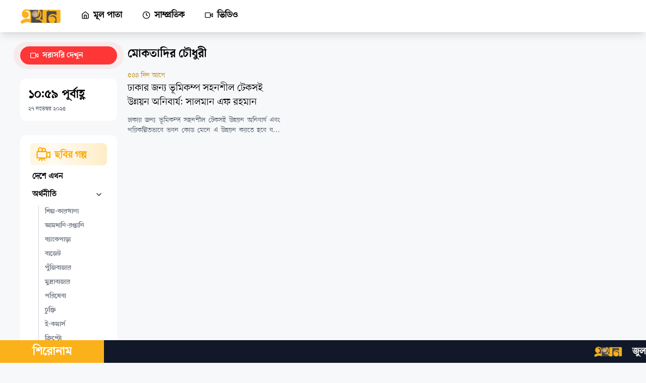

--- FILE ---
content_type: text/html
request_url: https://ekhon.tv/topic/%E0%A6%AE%E0%A7%8B%E0%A6%95%E0%A6%A4%E0%A6%BE%E0%A6%A6%E0%A6%BF%E0%A6%B0-%E0%A6%9A%E0%A7%8C%E0%A6%A7%E0%A7%81%E0%A6%B0%E0%A7%80
body_size: 14075
content:
<!DOCTYPE html><html lang="bn" data-astro-transition-scope="astro-dy35fyyb-1"> <head><!-- Google Analytics Script - Async Loading --><script async src="https://www.googletagmanager.com/gtag/js?id=G-WS8VF9VJQ1"></script><!-- Google Site Verification for Home Page --><meta charset="utf-8"><title>Ekhon TV | মোকতাদির-চৌধুরী</title><link rel="icon" href="/favicon-32x32.ico?" type="image/svg+xml"><meta name="viewport" content="width=device-width"><meta name="generator" content="Astro v4.16.15"><meta name="keywords" content=""><meta name="description" content=""><!-- Open Graph Meta Tags --><meta name="brand_name" content="এখন টিভি"><meta property="og:site_name" content="এখন টিভি"><meta property="og:title" content="এখন টিভি"><meta property="og:type" content="website"><meta property="og:description" content=""><meta property="og:url" content="https://ekhon.tv/topic/%E0%A6%AE%E0%A7%8B%E0%A6%95%E0%A6%A4%E0%A6%BE%E0%A6%A6%E0%A6%BF%E0%A6%B0-%E0%A6%9A%E0%A7%8C%E0%A6%A7%E0%A7%81%E0%A6%B0%E0%A7%80"><meta property="og:image" content=""><meta property="og:image:width" content="1200"><meta property="og:image:height" content="630"><!-- Twitter Meta Tags --><meta name="twitter:card" content="summary_large_image"><meta name="twitter:title" content="এখন টিভি"><meta name="twitter:description" content=""><meta name="twitter:image" content="https://ekhon.tv/logo.svg"><!-- Sitemap and RSS Feed --><link rel="sitemap" href="/sitemap.xml"><link rel="rss-feed" href="/rss.xml"><link rel="canonical" href="https://ekhon.tv/topic/%E0%A6%AE%E0%A7%8B%E0%A6%95%E0%A6%A4%E0%A6%BE%E0%A6%A6%E0%A6%BF%E0%A6%B0-%E0%A6%9A%E0%A7%8C%E0%A6%A7%E0%A7%81%E0%A6%B0%E0%A7%80"><!-- Preconnect to Fonts Domains --><link rel="preconnect" href="https://fonts.googleapis.com"><link rel="preconnect" href="https://fonts.gstatic.com" crossorigin><!-- Preload Font Stylesheet (Use preload for critical resources) --><link rel="preload" href="https://fonts.googleapis.com/css2?family=Inter:wght@100;200;300;400;500;600;700;800;900&display=swap" as="style" type="text/css" crossorigin="anonymous"><!-- Structured Data for NewsArticle and LocalBusiness (Optimized for SEO) --><script type="application/ld+json">
        {
            "@context": "https://schema.org",
            "@type": "NewsArticle",
            "mainEntityOfPage": {
                "@type": "WebPage",
                "@id": "https://ekhon.tv/"
            },
            "headline": "এখন টিভি | প্রথম বিজনেস টেলিভিশন",
            "image": "",
            "author": {
                "@type": "Organization",
                "name": "এখন টিভি | প্রথম বিজনেস টেলিভিশন",
                "url": "https://ekhon.tv/"
            },
            "publisher": {
                "@type": "Organization",
                "name": "",
                "logo": {
                    "@type": "ImageObject",
                    "url": "https://ekhon.tv/logo.png"
                }
            },
            "datePublished": "2024-03-19"
        }
    </script><script type="application/ld+json">
        {
            "@context": "https://schema.org",
            "@type": "LocalBusiness",
            "name": "এখন টিভি | প্রথম বিজনেস টেলিভিশন",
            "image": "https://ekhon.tv/logo.png",
            "@id": "https://ekhon.tv/",
            "url": "https://ekhon.tv/",
            "telephone": "+8801324720001",
            "address": {
                "@type": "PostalAddress",
                "streetAddress": "City Park lane, 19 Hatkhola Road, Wari",
                "addressLocality": "Dhaka",
                "postalCode": "1203",
                "addressCountry": "BD"
            },
            "geo": {
                "@type": "GeoCoordinates",
                "latitude": 23.719628,
                "longitude": 90.4190416
            },
            "openingHoursSpecification": {
                "@type": "OpeningHoursSpecification",
                "dayOfWeek": [
                    "Monday",
                    "Tuesday",
                    "Wednesday",
                    "Thursday",
                    "Friday",
                    "Saturday",
                    "Sunday"
                ],
                "opens": "00:00",
                "closes": "23:59"
            },
            "sameAs": [
                "https://www.facebook.com/tv.ekhon/",
                "https://twitter.com/ekhon_tv",
                "https://www.instagram.com/ekhon_tv/?hl=bn",
                "https://www.youtube.com/c/EKHONTV"
            ]
        }
    </script><!-- View Transitions (Modern Web Transitions) --><!-- <ViewTransitions /> --><link rel="stylesheet" href="/_astro/Maintenance.yM68-2mM.css">
<link rel="stylesheet" href="/_astro/SingleArticlePage.CLjfsY7c.css">
<style>@keyframes astroFadeInOut{0%{opacity:1}to{opacity:0}}@keyframes astroFadeIn{0%{opacity:0;mix-blend-mode:plus-lighter}to{opacity:1;mix-blend-mode:plus-lighter}}@keyframes astroFadeOut{0%{opacity:1;mix-blend-mode:plus-lighter}to{opacity:0;mix-blend-mode:plus-lighter}}@keyframes astroSlideFromRight{0%{transform:translate(100%)}}@keyframes astroSlideFromLeft{0%{transform:translate(-100%)}}@keyframes astroSlideToRight{to{transform:translate(100%)}}@keyframes astroSlideToLeft{to{transform:translate(-100%)}}@media (prefers-reduced-motion){::view-transition-group(*),::view-transition-old(*),::view-transition-new(*){animation:none!important}[data-astro-transition-scope]{animation:none!important}}
</style><script type="module">window.dataLayer=window.dataLayer||[];function a(){dataLayer.push(arguments)}a("js",new Date);a("config","G-WS8VF9VJQ1");
</script>
<script type="module" src="/_astro/page.D2ytOAYA.js"></script><style>[data-astro-transition-scope="astro-dy35fyyb-1"] { view-transition-name: astro-dy35fyyb-1; }</style><style>[data-astro-transition-scope="astro-blzfuxzh-2"] { view-transition-name: navbar; }@layer astro { ::view-transition-old(navbar) { 
	animation-duration: 180ms;
	animation-timing-function: cubic-bezier(0.76, 0, 0.24, 1);
	animation-fill-mode: both;
	animation-name: astroFadeOut; }::view-transition-new(navbar) { 
	animation-duration: 180ms;
	animation-timing-function: cubic-bezier(0.76, 0, 0.24, 1);
	animation-fill-mode: both;
	animation-name: astroFadeIn; }[data-astro-transition=back]::view-transition-old(navbar) { 
	animation-duration: 180ms;
	animation-timing-function: cubic-bezier(0.76, 0, 0.24, 1);
	animation-fill-mode: both;
	animation-name: astroFadeOut; }[data-astro-transition=back]::view-transition-new(navbar) { 
	animation-duration: 180ms;
	animation-timing-function: cubic-bezier(0.76, 0, 0.24, 1);
	animation-fill-mode: both;
	animation-name: astroFadeIn; } }[data-astro-transition-fallback="old"] [data-astro-transition-scope="astro-blzfuxzh-2"],
			[data-astro-transition-fallback="old"][data-astro-transition-scope="astro-blzfuxzh-2"] { 
	animation-duration: 180ms;
	animation-timing-function: cubic-bezier(0.76, 0, 0.24, 1);
	animation-fill-mode: both;
	animation-name: astroFadeOut; }[data-astro-transition-fallback="new"] [data-astro-transition-scope="astro-blzfuxzh-2"],
			[data-astro-transition-fallback="new"][data-astro-transition-scope="astro-blzfuxzh-2"] { 
	animation-duration: 180ms;
	animation-timing-function: cubic-bezier(0.76, 0, 0.24, 1);
	animation-fill-mode: both;
	animation-name: astroFadeIn; }[data-astro-transition=back][data-astro-transition-fallback="old"] [data-astro-transition-scope="astro-blzfuxzh-2"],
			[data-astro-transition=back][data-astro-transition-fallback="old"][data-astro-transition-scope="astro-blzfuxzh-2"] { 
	animation-duration: 180ms;
	animation-timing-function: cubic-bezier(0.76, 0, 0.24, 1);
	animation-fill-mode: both;
	animation-name: astroFadeOut; }[data-astro-transition=back][data-astro-transition-fallback="new"] [data-astro-transition-scope="astro-blzfuxzh-2"],
			[data-astro-transition=back][data-astro-transition-fallback="new"][data-astro-transition-scope="astro-blzfuxzh-2"] { 
	animation-duration: 180ms;
	animation-timing-function: cubic-bezier(0.76, 0, 0.24, 1);
	animation-fill-mode: both;
	animation-name: astroFadeIn; }</style><style>[data-astro-transition-scope="astro-rhhrwuqe-3"] { view-transition-name: mobile-navbar; }@layer astro { ::view-transition-old(mobile-navbar) { 
	animation-duration: 180ms;
	animation-timing-function: cubic-bezier(0.76, 0, 0.24, 1);
	animation-fill-mode: both;
	animation-name: astroFadeOut; }::view-transition-new(mobile-navbar) { 
	animation-duration: 180ms;
	animation-timing-function: cubic-bezier(0.76, 0, 0.24, 1);
	animation-fill-mode: both;
	animation-name: astroFadeIn; }[data-astro-transition=back]::view-transition-old(mobile-navbar) { 
	animation-duration: 180ms;
	animation-timing-function: cubic-bezier(0.76, 0, 0.24, 1);
	animation-fill-mode: both;
	animation-name: astroFadeOut; }[data-astro-transition=back]::view-transition-new(mobile-navbar) { 
	animation-duration: 180ms;
	animation-timing-function: cubic-bezier(0.76, 0, 0.24, 1);
	animation-fill-mode: both;
	animation-name: astroFadeIn; } }[data-astro-transition-fallback="old"] [data-astro-transition-scope="astro-rhhrwuqe-3"],
			[data-astro-transition-fallback="old"][data-astro-transition-scope="astro-rhhrwuqe-3"] { 
	animation-duration: 180ms;
	animation-timing-function: cubic-bezier(0.76, 0, 0.24, 1);
	animation-fill-mode: both;
	animation-name: astroFadeOut; }[data-astro-transition-fallback="new"] [data-astro-transition-scope="astro-rhhrwuqe-3"],
			[data-astro-transition-fallback="new"][data-astro-transition-scope="astro-rhhrwuqe-3"] { 
	animation-duration: 180ms;
	animation-timing-function: cubic-bezier(0.76, 0, 0.24, 1);
	animation-fill-mode: both;
	animation-name: astroFadeIn; }[data-astro-transition=back][data-astro-transition-fallback="old"] [data-astro-transition-scope="astro-rhhrwuqe-3"],
			[data-astro-transition=back][data-astro-transition-fallback="old"][data-astro-transition-scope="astro-rhhrwuqe-3"] { 
	animation-duration: 180ms;
	animation-timing-function: cubic-bezier(0.76, 0, 0.24, 1);
	animation-fill-mode: both;
	animation-name: astroFadeOut; }[data-astro-transition=back][data-astro-transition-fallback="new"] [data-astro-transition-scope="astro-rhhrwuqe-3"],
			[data-astro-transition=back][data-astro-transition-fallback="new"][data-astro-transition-scope="astro-rhhrwuqe-3"] { 
	animation-duration: 180ms;
	animation-timing-function: cubic-bezier(0.76, 0, 0.24, 1);
	animation-fill-mode: both;
	animation-name: astroFadeIn; }</style><style>[data-astro-transition-scope="astro-rv6rckjq-4"] { view-transition-name: mobile-sidebar; }@layer astro { ::view-transition-old(mobile-sidebar) { 
	animation-duration: 180ms;
	animation-timing-function: cubic-bezier(0.76, 0, 0.24, 1);
	animation-fill-mode: both;
	animation-name: astroFadeOut; }::view-transition-new(mobile-sidebar) { 
	animation-duration: 180ms;
	animation-timing-function: cubic-bezier(0.76, 0, 0.24, 1);
	animation-fill-mode: both;
	animation-name: astroFadeIn; }[data-astro-transition=back]::view-transition-old(mobile-sidebar) { 
	animation-duration: 180ms;
	animation-timing-function: cubic-bezier(0.76, 0, 0.24, 1);
	animation-fill-mode: both;
	animation-name: astroFadeOut; }[data-astro-transition=back]::view-transition-new(mobile-sidebar) { 
	animation-duration: 180ms;
	animation-timing-function: cubic-bezier(0.76, 0, 0.24, 1);
	animation-fill-mode: both;
	animation-name: astroFadeIn; } }[data-astro-transition-fallback="old"] [data-astro-transition-scope="astro-rv6rckjq-4"],
			[data-astro-transition-fallback="old"][data-astro-transition-scope="astro-rv6rckjq-4"] { 
	animation-duration: 180ms;
	animation-timing-function: cubic-bezier(0.76, 0, 0.24, 1);
	animation-fill-mode: both;
	animation-name: astroFadeOut; }[data-astro-transition-fallback="new"] [data-astro-transition-scope="astro-rv6rckjq-4"],
			[data-astro-transition-fallback="new"][data-astro-transition-scope="astro-rv6rckjq-4"] { 
	animation-duration: 180ms;
	animation-timing-function: cubic-bezier(0.76, 0, 0.24, 1);
	animation-fill-mode: both;
	animation-name: astroFadeIn; }[data-astro-transition=back][data-astro-transition-fallback="old"] [data-astro-transition-scope="astro-rv6rckjq-4"],
			[data-astro-transition=back][data-astro-transition-fallback="old"][data-astro-transition-scope="astro-rv6rckjq-4"] { 
	animation-duration: 180ms;
	animation-timing-function: cubic-bezier(0.76, 0, 0.24, 1);
	animation-fill-mode: both;
	animation-name: astroFadeOut; }[data-astro-transition=back][data-astro-transition-fallback="new"] [data-astro-transition-scope="astro-rv6rckjq-4"],
			[data-astro-transition=back][data-astro-transition-fallback="new"][data-astro-transition-scope="astro-rv6rckjq-4"] { 
	animation-duration: 180ms;
	animation-timing-function: cubic-bezier(0.76, 0, 0.24, 1);
	animation-fill-mode: both;
	animation-name: astroFadeIn; }</style><style>[data-astro-transition-scope="astro-dvcbhrsv-5"] { view-transition-name: sidebar; }@layer astro { ::view-transition-old(sidebar) { 
	animation-duration: 180ms;
	animation-timing-function: cubic-bezier(0.76, 0, 0.24, 1);
	animation-fill-mode: both;
	animation-name: astroFadeOut; }::view-transition-new(sidebar) { 
	animation-duration: 180ms;
	animation-timing-function: cubic-bezier(0.76, 0, 0.24, 1);
	animation-fill-mode: both;
	animation-name: astroFadeIn; }[data-astro-transition=back]::view-transition-old(sidebar) { 
	animation-duration: 180ms;
	animation-timing-function: cubic-bezier(0.76, 0, 0.24, 1);
	animation-fill-mode: both;
	animation-name: astroFadeOut; }[data-astro-transition=back]::view-transition-new(sidebar) { 
	animation-duration: 180ms;
	animation-timing-function: cubic-bezier(0.76, 0, 0.24, 1);
	animation-fill-mode: both;
	animation-name: astroFadeIn; } }[data-astro-transition-fallback="old"] [data-astro-transition-scope="astro-dvcbhrsv-5"],
			[data-astro-transition-fallback="old"][data-astro-transition-scope="astro-dvcbhrsv-5"] { 
	animation-duration: 180ms;
	animation-timing-function: cubic-bezier(0.76, 0, 0.24, 1);
	animation-fill-mode: both;
	animation-name: astroFadeOut; }[data-astro-transition-fallback="new"] [data-astro-transition-scope="astro-dvcbhrsv-5"],
			[data-astro-transition-fallback="new"][data-astro-transition-scope="astro-dvcbhrsv-5"] { 
	animation-duration: 180ms;
	animation-timing-function: cubic-bezier(0.76, 0, 0.24, 1);
	animation-fill-mode: both;
	animation-name: astroFadeIn; }[data-astro-transition=back][data-astro-transition-fallback="old"] [data-astro-transition-scope="astro-dvcbhrsv-5"],
			[data-astro-transition=back][data-astro-transition-fallback="old"][data-astro-transition-scope="astro-dvcbhrsv-5"] { 
	animation-duration: 180ms;
	animation-timing-function: cubic-bezier(0.76, 0, 0.24, 1);
	animation-fill-mode: both;
	animation-name: astroFadeOut; }[data-astro-transition=back][data-astro-transition-fallback="new"] [data-astro-transition-scope="astro-dvcbhrsv-5"],
			[data-astro-transition=back][data-astro-transition-fallback="new"][data-astro-transition-scope="astro-dvcbhrsv-5"] { 
	animation-duration: 180ms;
	animation-timing-function: cubic-bezier(0.76, 0, 0.24, 1);
	animation-fill-mode: both;
	animation-name: astroFadeIn; }</style><style>[data-astro-transition-scope="astro-6cbfd5cn-6"] { view-transition-name: mobileFooter; }@layer astro { ::view-transition-old(mobileFooter) { 
	animation-duration: 180ms;
	animation-timing-function: cubic-bezier(0.76, 0, 0.24, 1);
	animation-fill-mode: both;
	animation-name: astroFadeOut; }::view-transition-new(mobileFooter) { 
	animation-duration: 180ms;
	animation-timing-function: cubic-bezier(0.76, 0, 0.24, 1);
	animation-fill-mode: both;
	animation-name: astroFadeIn; }[data-astro-transition=back]::view-transition-old(mobileFooter) { 
	animation-duration: 180ms;
	animation-timing-function: cubic-bezier(0.76, 0, 0.24, 1);
	animation-fill-mode: both;
	animation-name: astroFadeOut; }[data-astro-transition=back]::view-transition-new(mobileFooter) { 
	animation-duration: 180ms;
	animation-timing-function: cubic-bezier(0.76, 0, 0.24, 1);
	animation-fill-mode: both;
	animation-name: astroFadeIn; } }[data-astro-transition-fallback="old"] [data-astro-transition-scope="astro-6cbfd5cn-6"],
			[data-astro-transition-fallback="old"][data-astro-transition-scope="astro-6cbfd5cn-6"] { 
	animation-duration: 180ms;
	animation-timing-function: cubic-bezier(0.76, 0, 0.24, 1);
	animation-fill-mode: both;
	animation-name: astroFadeOut; }[data-astro-transition-fallback="new"] [data-astro-transition-scope="astro-6cbfd5cn-6"],
			[data-astro-transition-fallback="new"][data-astro-transition-scope="astro-6cbfd5cn-6"] { 
	animation-duration: 180ms;
	animation-timing-function: cubic-bezier(0.76, 0, 0.24, 1);
	animation-fill-mode: both;
	animation-name: astroFadeIn; }[data-astro-transition=back][data-astro-transition-fallback="old"] [data-astro-transition-scope="astro-6cbfd5cn-6"],
			[data-astro-transition=back][data-astro-transition-fallback="old"][data-astro-transition-scope="astro-6cbfd5cn-6"] { 
	animation-duration: 180ms;
	animation-timing-function: cubic-bezier(0.76, 0, 0.24, 1);
	animation-fill-mode: both;
	animation-name: astroFadeOut; }[data-astro-transition=back][data-astro-transition-fallback="new"] [data-astro-transition-scope="astro-6cbfd5cn-6"],
			[data-astro-transition=back][data-astro-transition-fallback="new"][data-astro-transition-scope="astro-6cbfd5cn-6"] { 
	animation-duration: 180ms;
	animation-timing-function: cubic-bezier(0.76, 0, 0.24, 1);
	animation-fill-mode: both;
	animation-name: astroFadeIn; }</style><style>[data-astro-transition-scope="astro-wd7kuk7d-7"] { view-transition-name: breaking-news; }@layer astro { ::view-transition-old(breaking-news) { 
	animation-duration: 180ms;
	animation-timing-function: cubic-bezier(0.76, 0, 0.24, 1);
	animation-fill-mode: both;
	animation-name: astroFadeOut; }::view-transition-new(breaking-news) { 
	animation-duration: 180ms;
	animation-timing-function: cubic-bezier(0.76, 0, 0.24, 1);
	animation-fill-mode: both;
	animation-name: astroFadeIn; }[data-astro-transition=back]::view-transition-old(breaking-news) { 
	animation-duration: 180ms;
	animation-timing-function: cubic-bezier(0.76, 0, 0.24, 1);
	animation-fill-mode: both;
	animation-name: astroFadeOut; }[data-astro-transition=back]::view-transition-new(breaking-news) { 
	animation-duration: 180ms;
	animation-timing-function: cubic-bezier(0.76, 0, 0.24, 1);
	animation-fill-mode: both;
	animation-name: astroFadeIn; } }[data-astro-transition-fallback="old"] [data-astro-transition-scope="astro-wd7kuk7d-7"],
			[data-astro-transition-fallback="old"][data-astro-transition-scope="astro-wd7kuk7d-7"] { 
	animation-duration: 180ms;
	animation-timing-function: cubic-bezier(0.76, 0, 0.24, 1);
	animation-fill-mode: both;
	animation-name: astroFadeOut; }[data-astro-transition-fallback="new"] [data-astro-transition-scope="astro-wd7kuk7d-7"],
			[data-astro-transition-fallback="new"][data-astro-transition-scope="astro-wd7kuk7d-7"] { 
	animation-duration: 180ms;
	animation-timing-function: cubic-bezier(0.76, 0, 0.24, 1);
	animation-fill-mode: both;
	animation-name: astroFadeIn; }[data-astro-transition=back][data-astro-transition-fallback="old"] [data-astro-transition-scope="astro-wd7kuk7d-7"],
			[data-astro-transition=back][data-astro-transition-fallback="old"][data-astro-transition-scope="astro-wd7kuk7d-7"] { 
	animation-duration: 180ms;
	animation-timing-function: cubic-bezier(0.76, 0, 0.24, 1);
	animation-fill-mode: both;
	animation-name: astroFadeOut; }[data-astro-transition=back][data-astro-transition-fallback="new"] [data-astro-transition-scope="astro-wd7kuk7d-7"],
			[data-astro-transition=back][data-astro-transition-fallback="new"][data-astro-transition-scope="astro-wd7kuk7d-7"] { 
	animation-duration: 180ms;
	animation-timing-function: cubic-bezier(0.76, 0, 0.24, 1);
	animation-fill-mode: both;
	animation-name: astroFadeIn; }</style><style>[data-astro-transition-scope="astro-af5gavji-8"] { view-transition-name: ticker-news; }@layer astro { ::view-transition-old(ticker-news) { 
	animation-duration: 180ms;
	animation-timing-function: cubic-bezier(0.76, 0, 0.24, 1);
	animation-fill-mode: both;
	animation-name: astroFadeOut; }::view-transition-new(ticker-news) { 
	animation-duration: 180ms;
	animation-timing-function: cubic-bezier(0.76, 0, 0.24, 1);
	animation-fill-mode: both;
	animation-name: astroFadeIn; }[data-astro-transition=back]::view-transition-old(ticker-news) { 
	animation-duration: 180ms;
	animation-timing-function: cubic-bezier(0.76, 0, 0.24, 1);
	animation-fill-mode: both;
	animation-name: astroFadeOut; }[data-astro-transition=back]::view-transition-new(ticker-news) { 
	animation-duration: 180ms;
	animation-timing-function: cubic-bezier(0.76, 0, 0.24, 1);
	animation-fill-mode: both;
	animation-name: astroFadeIn; } }[data-astro-transition-fallback="old"] [data-astro-transition-scope="astro-af5gavji-8"],
			[data-astro-transition-fallback="old"][data-astro-transition-scope="astro-af5gavji-8"] { 
	animation-duration: 180ms;
	animation-timing-function: cubic-bezier(0.76, 0, 0.24, 1);
	animation-fill-mode: both;
	animation-name: astroFadeOut; }[data-astro-transition-fallback="new"] [data-astro-transition-scope="astro-af5gavji-8"],
			[data-astro-transition-fallback="new"][data-astro-transition-scope="astro-af5gavji-8"] { 
	animation-duration: 180ms;
	animation-timing-function: cubic-bezier(0.76, 0, 0.24, 1);
	animation-fill-mode: both;
	animation-name: astroFadeIn; }[data-astro-transition=back][data-astro-transition-fallback="old"] [data-astro-transition-scope="astro-af5gavji-8"],
			[data-astro-transition=back][data-astro-transition-fallback="old"][data-astro-transition-scope="astro-af5gavji-8"] { 
	animation-duration: 180ms;
	animation-timing-function: cubic-bezier(0.76, 0, 0.24, 1);
	animation-fill-mode: both;
	animation-name: astroFadeOut; }[data-astro-transition=back][data-astro-transition-fallback="new"] [data-astro-transition-scope="astro-af5gavji-8"],
			[data-astro-transition=back][data-astro-transition-fallback="new"][data-astro-transition-scope="astro-af5gavji-8"] { 
	animation-duration: 180ms;
	animation-timing-function: cubic-bezier(0.76, 0, 0.24, 1);
	animation-fill-mode: both;
	animation-name: astroFadeIn; }</style><style>[data-astro-transition-scope="astro-onoqve5q-9"] { view-transition-name: footer; }@layer astro { ::view-transition-old(footer) { 
	animation-duration: 180ms;
	animation-timing-function: cubic-bezier(0.76, 0, 0.24, 1);
	animation-fill-mode: both;
	animation-name: astroFadeOut; }::view-transition-new(footer) { 
	animation-duration: 180ms;
	animation-timing-function: cubic-bezier(0.76, 0, 0.24, 1);
	animation-fill-mode: both;
	animation-name: astroFadeIn; }[data-astro-transition=back]::view-transition-old(footer) { 
	animation-duration: 180ms;
	animation-timing-function: cubic-bezier(0.76, 0, 0.24, 1);
	animation-fill-mode: both;
	animation-name: astroFadeOut; }[data-astro-transition=back]::view-transition-new(footer) { 
	animation-duration: 180ms;
	animation-timing-function: cubic-bezier(0.76, 0, 0.24, 1);
	animation-fill-mode: both;
	animation-name: astroFadeIn; } }[data-astro-transition-fallback="old"] [data-astro-transition-scope="astro-onoqve5q-9"],
			[data-astro-transition-fallback="old"][data-astro-transition-scope="astro-onoqve5q-9"] { 
	animation-duration: 180ms;
	animation-timing-function: cubic-bezier(0.76, 0, 0.24, 1);
	animation-fill-mode: both;
	animation-name: astroFadeOut; }[data-astro-transition-fallback="new"] [data-astro-transition-scope="astro-onoqve5q-9"],
			[data-astro-transition-fallback="new"][data-astro-transition-scope="astro-onoqve5q-9"] { 
	animation-duration: 180ms;
	animation-timing-function: cubic-bezier(0.76, 0, 0.24, 1);
	animation-fill-mode: both;
	animation-name: astroFadeIn; }[data-astro-transition=back][data-astro-transition-fallback="old"] [data-astro-transition-scope="astro-onoqve5q-9"],
			[data-astro-transition=back][data-astro-transition-fallback="old"][data-astro-transition-scope="astro-onoqve5q-9"] { 
	animation-duration: 180ms;
	animation-timing-function: cubic-bezier(0.76, 0, 0.24, 1);
	animation-fill-mode: both;
	animation-name: astroFadeOut; }[data-astro-transition=back][data-astro-transition-fallback="new"] [data-astro-transition-scope="astro-onoqve5q-9"],
			[data-astro-transition=back][data-astro-transition-fallback="new"][data-astro-transition-scope="astro-onoqve5q-9"] { 
	animation-duration: 180ms;
	animation-timing-function: cubic-bezier(0.76, 0, 0.24, 1);
	animation-fill-mode: both;
	animation-name: astroFadeIn; }</style></head><!-- <NotificationPermission client:only ="react"/> --><style>astro-island,astro-slot,astro-static-slot{display:contents}</style><script>(()=>{var e=async t=>{await(await t())()};(self.Astro||(self.Astro={})).only=e;window.dispatchEvent(new Event("astro:only"));})();;(()=>{var A=Object.defineProperty;var g=(i,o,a)=>o in i?A(i,o,{enumerable:!0,configurable:!0,writable:!0,value:a}):i[o]=a;var d=(i,o,a)=>g(i,typeof o!="symbol"?o+"":o,a);{let i={0:t=>m(t),1:t=>a(t),2:t=>new RegExp(t),3:t=>new Date(t),4:t=>new Map(a(t)),5:t=>new Set(a(t)),6:t=>BigInt(t),7:t=>new URL(t),8:t=>new Uint8Array(t),9:t=>new Uint16Array(t),10:t=>new Uint32Array(t),11:t=>1/0*t},o=t=>{let[l,e]=t;return l in i?i[l](e):void 0},a=t=>t.map(o),m=t=>typeof t!="object"||t===null?t:Object.fromEntries(Object.entries(t).map(([l,e])=>[l,o(e)]));class y extends HTMLElement{constructor(){super(...arguments);d(this,"Component");d(this,"hydrator");d(this,"hydrate",async()=>{var b;if(!this.hydrator||!this.isConnected)return;let e=(b=this.parentElement)==null?void 0:b.closest("astro-island[ssr]");if(e){e.addEventListener("astro:hydrate",this.hydrate,{once:!0});return}let c=this.querySelectorAll("astro-slot"),n={},h=this.querySelectorAll("template[data-astro-template]");for(let r of h){let s=r.closest(this.tagName);s!=null&&s.isSameNode(this)&&(n[r.getAttribute("data-astro-template")||"default"]=r.innerHTML,r.remove())}for(let r of c){let s=r.closest(this.tagName);s!=null&&s.isSameNode(this)&&(n[r.getAttribute("name")||"default"]=r.innerHTML)}let p;try{p=this.hasAttribute("props")?m(JSON.parse(this.getAttribute("props"))):{}}catch(r){let s=this.getAttribute("component-url")||"<unknown>",v=this.getAttribute("component-export");throw v&&(s+=` (export ${v})`),console.error(`[hydrate] Error parsing props for component ${s}`,this.getAttribute("props"),r),r}let u;await this.hydrator(this)(this.Component,p,n,{client:this.getAttribute("client")}),this.removeAttribute("ssr"),this.dispatchEvent(new CustomEvent("astro:hydrate"))});d(this,"unmount",()=>{this.isConnected||this.dispatchEvent(new CustomEvent("astro:unmount"))})}disconnectedCallback(){document.removeEventListener("astro:after-swap",this.unmount),document.addEventListener("astro:after-swap",this.unmount,{once:!0})}connectedCallback(){if(!this.hasAttribute("await-children")||document.readyState==="interactive"||document.readyState==="complete")this.childrenConnectedCallback();else{let e=()=>{document.removeEventListener("DOMContentLoaded",e),c.disconnect(),this.childrenConnectedCallback()},c=new MutationObserver(()=>{var n;((n=this.lastChild)==null?void 0:n.nodeType)===Node.COMMENT_NODE&&this.lastChild.nodeValue==="astro:end"&&(this.lastChild.remove(),e())});c.observe(this,{childList:!0}),document.addEventListener("DOMContentLoaded",e)}}async childrenConnectedCallback(){let e=this.getAttribute("before-hydration-url");e&&await import(e),this.start()}async start(){let e=JSON.parse(this.getAttribute("opts")),c=this.getAttribute("client");if(Astro[c]===void 0){window.addEventListener(`astro:${c}`,()=>this.start(),{once:!0});return}try{await Astro[c](async()=>{let n=this.getAttribute("renderer-url"),[h,{default:p}]=await Promise.all([import(this.getAttribute("component-url")),n?import(n):()=>()=>{}]),u=this.getAttribute("component-export")||"default";if(!u.includes("."))this.Component=h[u];else{this.Component=h;for(let f of u.split("."))this.Component=this.Component[f]}return this.hydrator=p,this.hydrate},e,this)}catch(n){console.error(`[astro-island] Error hydrating ${this.getAttribute("component-url")}`,n)}}attributeChangedCallback(){this.hydrate()}}d(y,"observedAttributes",["props"]),customElements.get("astro-island")||customElements.define("astro-island",y)}})();</script><astro-island uid="jFSiI" component-url="/_astro/SubscribeToNotification.aeMht4FR.js" component-export="SubscribeToNotification" renderer-url="/_astro/client.CITL8Xa1.js" props="{}" ssr="" client="only" opts="{&quot;name&quot;:&quot;SubscribeToNotification&quot;,&quot;value&quot;:&quot;react&quot;}"></astro-island><body>  <astro-island uid="Z1SDCOM" component-url="/_astro/Navbar.C7mlcna5.js" component-export="default" renderer-url="/_astro/client.CITL8Xa1.js" props="{&quot;categories&quot;:[1,[[0,{&quot;id&quot;:[0,&quot;652b788c8edbcd2c0b89ff70&quot;],&quot;name&quot;:[0,&quot;দেশে এখন&quot;],&quot;slug&quot;:[0,&quot;national-news&quot;],&quot;subcategories&quot;:[1,[]],&quot;description&quot;:[0,{&quot;words&quot;:[0,1],&quot;preview&quot;:[0,&quot;&quot;],&quot;comments&quot;:[1,[]],&quot;characters&quot;:[0,0],&quot;jsonContent&quot;:[0,{&quot;root&quot;:[0,{&quot;type&quot;:[0,&quot;root&quot;],&quot;format&quot;:[0,&quot;&quot;],&quot;indent&quot;:[0,0],&quot;version&quot;:[0,1],&quot;children&quot;:[1,[[0,{&quot;children&quot;:[1,[]],&quot;direction&quot;:[0,null],&quot;format&quot;:[0,&quot;&quot;],&quot;indent&quot;:[0,0],&quot;type&quot;:[0,&quot;paragraph&quot;],&quot;version&quot;:[0,1]}]]],&quot;direction&quot;:[0,null]}]}]}]}],[0,{&quot;id&quot;:[0,&quot;652e2162f98b6618db90fe41&quot;],&quot;name&quot;:[0,&quot;অর্থনীতি&quot;],&quot;slug&quot;:[0,&quot;economy&quot;],&quot;subcategories&quot;:[1,[[0,{&quot;subcategory&quot;:[0,{&quot;id&quot;:[0,&quot;652e21a1f98b6618db90fe63&quot;],&quot;name&quot;:[0,&quot;শিল্প-কারখানা&quot;],&quot;slug&quot;:[0,&quot;industry&quot;]}]}],[0,{&quot;subcategory&quot;:[0,{&quot;id&quot;:[0,&quot;652e21bef98b6618db90fe75&quot;],&quot;name&quot;:[0,&quot;আমদানি-রপ্তানি&quot;],&quot;slug&quot;:[0,&quot;export-import&quot;]}]}],[0,{&quot;subcategory&quot;:[0,{&quot;id&quot;:[0,&quot;660131494005b4596254b442&quot;],&quot;name&quot;:[0,&quot;ব্যাংকপাড়া&quot;],&quot;slug&quot;:[0,&quot;bank&quot;]}]}],[0,{&quot;subcategory&quot;:[0,{&quot;id&quot;:[0,&quot;678f6e9da096e9b5e3fc151e&quot;],&quot;name&quot;:[0,&quot;বাজেট&quot;],&quot;slug&quot;:[0,&quot;budget&quot;]}]}],[0,{&quot;subcategory&quot;:[0,{&quot;id&quot;:[0,&quot;65548990334c253f7ee23022&quot;],&quot;name&quot;:[0,&quot;পুঁজিবাজার&quot;],&quot;slug&quot;:[0,&quot;sharebazar&quot;]}]}],[0,{&quot;subcategory&quot;:[0,{&quot;id&quot;:[0,&quot;652e21ebf98b6618db90fe83&quot;],&quot;name&quot;:[0,&quot;মুদ্রাবাজার&quot;],&quot;slug&quot;:[0,&quot;banking-finance&quot;]}]}],[0,{&quot;subcategory&quot;:[0,{&quot;id&quot;:[0,&quot;652e2201f98b6618db90fe89&quot;],&quot;name&quot;:[0,&quot;পরিষেবা&quot;],&quot;slug&quot;:[0,&quot;service&quot;]}]}],[0,{&quot;subcategory&quot;:[0,{&quot;id&quot;:[0,&quot;652e2218f98b6618db90fe8f&quot;],&quot;name&quot;:[0,&quot;চুক্তি&quot;],&quot;slug&quot;:[0,&quot;mou&quot;]}]}],[0,{&quot;subcategory&quot;:[0,{&quot;id&quot;:[0,&quot;652e2244f98b6618db90fea3&quot;],&quot;name&quot;:[0,&quot;ই-কমার্স&quot;],&quot;slug&quot;:[0,&quot;e-commerce&quot;]}]}],[0,{&quot;subcategory&quot;:[0,{&quot;id&quot;:[0,&quot;652e2259f98b6618db90fead&quot;],&quot;name&quot;:[0,&quot;ক্রিপ্টো&quot;],&quot;slug&quot;:[0,&quot;cryptocurrency&quot;]}]}]]]}],[0,{&quot;id&quot;:[0,&quot;655212a2209eb58a7df49ac5&quot;],&quot;name&quot;:[0,&quot;রাজনীতি&quot;],&quot;slug&quot;:[0,&quot;politics&quot;],&quot;subcategories&quot;:[1,[]]}],[0,{&quot;id&quot;:[0,&quot;652e2c47f22f853d93351209&quot;],&quot;name&quot;:[0,&quot;বিদেশে এখন&quot;],&quot;slug&quot;:[0,&quot;international&quot;],&quot;subcategories&quot;:[1,[[0,{&quot;subcategory&quot;:[0,{&quot;id&quot;:[0,&quot;652e2a18f22f853d933511be&quot;],&quot;name&quot;:[0,&quot;এশিয়া&quot;],&quot;slug&quot;:[0,&quot;asia&quot;]}]}],[0,{&quot;subcategory&quot;:[0,{&quot;id&quot;:[0,&quot;65129b52b777ed1799865a61&quot;],&quot;name&quot;:[0,&quot;ইউরোপ&quot;],&quot;slug&quot;:[0,&quot;europe&quot;]}]}],[0,{&quot;subcategory&quot;:[0,{&quot;id&quot;:[0,&quot;652e2ad2f22f853d933511ed&quot;],&quot;name&quot;:[0,&quot;উত্তর আমেরিকা&quot;],&quot;slug&quot;:[0,&quot;north-america&quot;]}]}],[0,{&quot;subcategory&quot;:[0,{&quot;id&quot;:[0,&quot;652e2af6f22f853d933511f3&quot;],&quot;name&quot;:[0,&quot;দক্ষিণ আমেরিকা&quot;],&quot;slug&quot;:[0,&quot;south-america&quot;]}]}],[0,{&quot;subcategory&quot;:[0,{&quot;id&quot;:[0,&quot;652e2c83f22f853d93351232&quot;],&quot;name&quot;:[0,&quot;মধ্যপ্রাচ্য&quot;],&quot;slug&quot;:[0,&quot;middle-east&quot;]}]}],[0,{&quot;subcategory&quot;:[0,{&quot;id&quot;:[0,&quot;652e60b1e101ff028de7a9f9&quot;],&quot;name&quot;:[0,&quot;ওশেনিয়া&quot;],&quot;slug&quot;:[0,&quot;oceania&quot;]}]}],[0,{&quot;subcategory&quot;:[0,{&quot;id&quot;:[0,&quot;65b0a3287c6281bf07296ccb&quot;],&quot;name&quot;:[0,&quot;আফ্রিকা&quot;],&quot;slug&quot;:[0,&quot;africa&quot;]}]}]]]}],[0,{&quot;id&quot;:[0,&quot;67891732a096e9b5e3cccf53&quot;],&quot;name&quot;:[0,&quot;এখন জনপদে&quot;],&quot;slug&quot;:[0,&quot;country&quot;],&quot;subcategories&quot;:[1,[]]}],[0,{&quot;id&quot;:[0,&quot;668ce2a7f479a69afda7103b&quot;],&quot;name&quot;:[0,&quot;আইন ও আদালত&quot;],&quot;slug&quot;:[0,&quot;law-and-justice&quot;],&quot;subcategories&quot;:[1,[]]}],[0,{&quot;id&quot;:[0,&quot;652e2ee3f22f853d933512c6&quot;],&quot;name&quot;:[0,&quot;এখন মাঠে&quot;],&quot;slug&quot;:[0,&quot;sports&quot;],&quot;subcategories&quot;:[1,[[0,{&quot;subcategory&quot;:[0,{&quot;id&quot;:[0,&quot;651292e2b777ed1799865870&quot;],&quot;name&quot;:[0,&quot;ক্রিকেট&quot;],&quot;slug&quot;:[0,&quot;cricket&quot;]}]}],[0,{&quot;subcategory&quot;:[0,{&quot;id&quot;:[0,&quot;651292f0b777ed179986587b&quot;],&quot;name&quot;:[0,&quot;ফুটবল&quot;],&quot;slug&quot;:[0,&quot;football&quot;]}]}],[0,{&quot;subcategory&quot;:[0,{&quot;id&quot;:[0,&quot;652e2e29f22f853d93351276&quot;],&quot;name&quot;:[0,&quot;অন্য সব খেলা&quot;],&quot;slug&quot;:[0,&quot;sports-others&quot;]}]}]]]}],[0,{&quot;id&quot;:[0,&quot;683a0a4f3acdfc10134f44d7&quot;],&quot;name&quot;:[0,&quot;অপরাধ&quot;],&quot;slug&quot;:[0,&quot;crime&quot;],&quot;subcategories&quot;:[1,[]]}],[0,{&quot;id&quot;:[0,&quot;66a0818b63b2367643244c1f&quot;],&quot;name&quot;:[0,&quot;আন্তর্জাতিক বাণিজ্য&quot;],&quot;slug&quot;:[0,&quot;international-business&quot;],&quot;subcategories&quot;:[1,[]]}],[0,{&quot;id&quot;:[0,&quot;672e16800dd85d9e87c0f834&quot;],&quot;name&quot;:[0,&quot;বিশেষ প্রতিবেদন&quot;],&quot;slug&quot;:[0,&quot;special-report&quot;],&quot;subcategories&quot;:[1,[]]}],[0,{&quot;id&quot;:[0,&quot;652e34457599135145af478b&quot;],&quot;name&quot;:[0,&quot;পরিবেশ ও জলবায়ু&quot;],&quot;slug&quot;:[0,&quot;environment-and-climate&quot;],&quot;subcategories&quot;:[1,[[0,{&quot;subcategory&quot;:[0,{&quot;id&quot;:[0,&quot;67fb925ea227369dd8715107&quot;],&quot;name&quot;:[0,&quot;আবহাওয়ার খবর&quot;],&quot;slug&quot;:[0,&quot;weather&quot;],&quot;description&quot;:[0,{&quot;words&quot;:[0,44],&quot;preview&quot;:[0,&quot;আবহাওয়া খবরে পড়ুন আবহাওয়ার পূর্বাভাসের সর্বশেষ আপডেট সম্পর্কিত খবর। কেমন থাকবে আজকের ও আগামীকালের আব…&quot;],&quot;comments&quot;:[1,[]],&quot;characters&quot;:[0,311],&quot;jsonContent&quot;:[0,{&quot;root&quot;:[0,{&quot;type&quot;:[0,&quot;root&quot;],&quot;format&quot;:[0,&quot;&quot;],&quot;indent&quot;:[0,0],&quot;version&quot;:[0,1],&quot;children&quot;:[1,[[0,{&quot;children&quot;:[1,[[0,{&quot;detail&quot;:[0,0],&quot;format&quot;:[0,0],&quot;mode&quot;:[0,&quot;normal&quot;],&quot;style&quot;:[0,&quot;&quot;],&quot;text&quot;:[0,&quot;আবহাওয়া খবরে পড়ুন আবহাওয়ার পূর্বাভাসের সর্বশেষ আপডেট সম্পর্কিত খবর। কেমন থাকবে আজকের ও আগামীকালের আবহাওয়া। বাংলাদেশের আবহাওয়া অধিদপ্তর থেকে পাওয়া ঢাকাসহ সারাদেশের বিভাগীয় শহর ও বিভিন্ন জেলার আবহাওয়ার &quot;],&quot;type&quot;:[0,&quot;text&quot;],&quot;version&quot;:[0,1]}],[0,{&quot;children&quot;:[1,[[0,{&quot;detail&quot;:[0,0],&quot;format&quot;:[0,0],&quot;mode&quot;:[0,&quot;normal&quot;],&quot;style&quot;:[0,&quot;&quot;],&quot;text&quot;:[0,&quot;আজকের খবর&quot;],&quot;type&quot;:[0,&quot;text&quot;],&quot;version&quot;:[0,1]}]]],&quot;direction&quot;:[0,&quot;ltr&quot;],&quot;format&quot;:[0,&quot;&quot;],&quot;indent&quot;:[0,0],&quot;type&quot;:[0,&quot;link&quot;],&quot;version&quot;:[0,2],&quot;attributes&quot;:[0,{&quot;linkType&quot;:[0,&quot;custom&quot;],&quot;url&quot;:[0,&quot;https://ekhon.tv/topic/%E0%A6%86%E0%A6%9C%E0%A6%95%E0%A7%87%E0%A6%B0-%E0%A6%96%E0%A6%AC%E0%A6%B0&quot;]}]}],[0,{&quot;detail&quot;:[0,0],&quot;format&quot;:[0,0],&quot;mode&quot;:[0,&quot;normal&quot;],&quot;style&quot;:[0,&quot;&quot;],&quot;text&quot;:[0,&quot; (Weather Update)। থাকছে সামুদ্রিক বিপদ সংকেত, ঘূর্ণিঝড়, বৈশাখী ঝড়, নিম্নচাপ ও বৃষ্টি সম্পর্কিত খবর।&quot;],&quot;type&quot;:[0,&quot;text&quot;],&quot;version&quot;:[0,1]}]]],&quot;direction&quot;:[0,&quot;ltr&quot;],&quot;format&quot;:[0,&quot;&quot;],&quot;indent&quot;:[0,0],&quot;type&quot;:[0,&quot;paragraph&quot;],&quot;version&quot;:[0,1]}]]],&quot;direction&quot;:[0,&quot;ltr&quot;]}]}]}]}]}]]]}],[0,{&quot;id&quot;:[0,&quot;652e23b99973b3e85659be78&quot;],&quot;name&quot;:[0,&quot;বাজার&quot;],&quot;slug&quot;:[0,&quot;market&quot;],&quot;subcategories&quot;:[1,[[0,{&quot;subcategory&quot;:[0,{&quot;id&quot;:[0,&quot;652e23389973b3e85659be44&quot;],&quot;name&quot;:[0,&quot;কাঁচাবাজার&quot;],&quot;slug&quot;:[0,&quot;raw-market&quot;]}]}],[0,{&quot;subcategory&quot;:[0,{&quot;id&quot;:[0,&quot;652e23489973b3e85659be4a&quot;],&quot;name&quot;:[0,&quot;স্বর্ণের বাজার&quot;],&quot;slug&quot;:[0,&quot;gold-market&quot;]}]}],[0,{&quot;subcategory&quot;:[0,{&quot;id&quot;:[0,&quot;652e235f9973b3e85659be54&quot;],&quot;name&quot;:[0,&quot;বাজারে নতুন&quot;],&quot;slug&quot;:[0,&quot;new-in-market&quot;]}]}],[0,{&quot;subcategory&quot;:[0,{&quot;id&quot;:[0,&quot;652e23829973b3e85659be6a&quot;],&quot;name&quot;:[0,&quot;ছাড়&quot;],&quot;slug&quot;:[0,&quot;sell&quot;]}]}]]]}],[0,{&quot;id&quot;:[0,&quot;652e2d7bf22f853d9335125a&quot;],&quot;name&quot;:[0,&quot;তথ্য-প্রযুক্তি&quot;],&quot;slug&quot;:[0,&quot;information-technology&quot;],&quot;subcategories&quot;:[1,[[0,{&quot;subcategory&quot;:[0,{&quot;id&quot;:[0,&quot;652e2da1f22f853d9335126a&quot;],&quot;name&quot;:[0,&quot;প্রযুক্তি সংবাদ&quot;],&quot;slug&quot;:[0,&quot;technology&quot;]}]}],[0,{&quot;subcategory&quot;:[0,{&quot;id&quot;:[0,&quot;652e2e01f22f853d93351270&quot;],&quot;name&quot;:[0,&quot;গ্যাজেট&quot;],&quot;slug&quot;:[0,&quot;gadget&quot;]}]}]]]}],[0,{&quot;id&quot;:[0,&quot;652e3f857599135145af4a35&quot;],&quot;name&quot;:[0,&quot;শিক্ষা&quot;],&quot;slug&quot;:[0,&quot;education&quot;],&quot;subcategories&quot;:[1,[[0,{&quot;subcategory&quot;:[0,{&quot;id&quot;:[0,&quot;679324d5a096e9b5e31b3119&quot;],&quot;name&quot;:[0,&quot;ক্যাম্পাস&quot;],&quot;slug&quot;:[0,&quot;campus&quot;]}]}],[0,{&quot;subcategory&quot;:[0,{&quot;id&quot;:[0,&quot;679324eda096e9b5e31b321f&quot;],&quot;name&quot;:[0,&quot;ভর্তি পরীক্ষা-ফলাফল&quot;],&quot;slug&quot;:[0,&quot;admission-result&quot;]}]}]]]}],[0,{&quot;id&quot;:[0,&quot;652e33ab7599135145af474f&quot;],&quot;name&quot;:[0,&quot;সংস্কৃতি ও বিনোদন&quot;],&quot;slug&quot;:[0,&quot;culture-and-entertainment&quot;],&quot;subcategories&quot;:[1,[[0,{&quot;subcategory&quot;:[0,{&quot;id&quot;:[0,&quot;65bb973d0e72362483f3ba32&quot;],&quot;name&quot;:[0,&quot;সাহিত্য&quot;],&quot;slug&quot;:[0,&quot;literature&quot;]}]}],[0,{&quot;subcategory&quot;:[0,{&quot;id&quot;:[0,&quot;652e33c37599135145af475b&quot;],&quot;name&quot;:[0,&quot;শিকড়&quot;],&quot;slug&quot;:[0,&quot;roots&quot;]}]}],[0,{&quot;subcategory&quot;:[0,{&quot;id&quot;:[0,&quot;652e33db7599135145af4761&quot;],&quot;name&quot;:[0,&quot;সিনেমা&quot;],&quot;slug&quot;:[0,&quot;cinema&quot;]}]}],[0,{&quot;subcategory&quot;:[0,{&quot;id&quot;:[0,&quot;652e33f17599135145af4767&quot;],&quot;name&quot;:[0,&quot;ওটিটি&quot;],&quot;slug&quot;:[0,&quot;ott&quot;]}]}],[0,{&quot;subcategory&quot;:[0,{&quot;id&quot;:[0,&quot;652e34087599135145af4771&quot;],&quot;name&quot;:[0,&quot;অন্যান্য&quot;],&quot;slug&quot;:[0,&quot;others-cultures-and-entertainments&quot;]}]}]]]}],[0,{&quot;id&quot;:[0,&quot;652e2624a565351e37551a84&quot;],&quot;name&quot;:[0,&quot;স্বাস্থ্য&quot;],&quot;slug&quot;:[0,&quot;health&quot;],&quot;subcategories&quot;:[1,[]]}],[0,{&quot;id&quot;:[0,&quot;67922289a096e9b5e314144b&quot;],&quot;name&quot;:[0,&quot;শিল্পাঙ্গন&quot;],&quot;slug&quot;:[0,&quot;art-literature&quot;],&quot;subcategories&quot;:[1,[]]}],[0,{&quot;id&quot;:[0,&quot;652e29d3212dd127e2353118&quot;],&quot;name&quot;:[0,&quot;কৃষি&quot;],&quot;slug&quot;:[0,&quot;agriculture&quot;],&quot;subcategories&quot;:[1,[[0,{&quot;subcategory&quot;:[0,{&quot;id&quot;:[0,&quot;652e2889a565351e37551c29&quot;],&quot;name&quot;:[0,&quot;মৎস্য ও প্রাণিসম্পদ&quot;],&quot;slug&quot;:[0,&quot;fishery-and-livestock&quot;]}]}],[0,{&quot;subcategory&quot;:[0,{&quot;id&quot;:[0,&quot;652e2941a565351e37551c39&quot;],&quot;name&quot;:[0,&quot;গ্রামীণ কৃষি&quot;],&quot;slug&quot;:[0,&quot;rural-agriculture&quot;]}]}],[0,{&quot;subcategory&quot;:[0,{&quot;id&quot;:[0,&quot;652e296ea565351e37551c3f&quot;],&quot;name&quot;:[0,&quot;নগর কৃষি&quot;],&quot;slug&quot;:[0,&quot;urban-agriculture&quot;]}]}],[0,{&quot;subcategory&quot;:[0,{&quot;id&quot;:[0,&quot;652e28bca565351e37551c2f&quot;],&quot;name&quot;:[0,&quot;শস্য&quot;],&quot;slug&quot;:[0,&quot;crops&quot;]}]}],[0,{&quot;subcategory&quot;:[0,{&quot;id&quot;:[0,&quot;652e29c0a565351e37551c45&quot;],&quot;name&quot;:[0,&quot;সবুজের যত্ন&quot;],&quot;slug&quot;:[0,&quot;care-of-green&quot;]}]}]]]}],[0,{&quot;id&quot;:[0,&quot;68d80873563d2964478f4c75&quot;],&quot;name&quot;:[0,&quot;ভ্রমণ ও পর্যটন&quot;],&quot;slug&quot;:[0,&quot;travel-and-tourism&quot;],&quot;subcategories&quot;:[1,[]]}],[0,{&quot;id&quot;:[0,&quot;660bd6d6b38c71d4fb714f98&quot;],&quot;name&quot;:[0,&quot;কর্পোরেট&quot;],&quot;slug&quot;:[0,&quot;corporate&quot;],&quot;subcategories&quot;:[1,[]]}],[0,{&quot;id&quot;:[0,&quot;652e2e8cf22f853d933512a9&quot;],&quot;name&quot;:[0,&quot;ফিচার&quot;],&quot;slug&quot;:[0,&quot;feature&quot;],&quot;subcategories&quot;:[1,[]]}],[0,{&quot;id&quot;:[0,&quot;652e3f247599135145af49bd&quot;],&quot;name&quot;:[0,&quot;চাকরির বাজার&quot;],&quot;slug&quot;:[0,&quot;job-market&quot;],&quot;subcategories&quot;:[1,[]]}],[0,{&quot;id&quot;:[0,&quot;658176a56c1e7a8bfc539552&quot;],&quot;name&quot;:[0,&quot;প্রবাস&quot;],&quot;slug&quot;:[0,&quot;immigrant&quot;],&quot;subcategories&quot;:[1,[]]}],[0,{&quot;id&quot;:[0,&quot;652e32c67599135145af46f2&quot;],&quot;name&quot;:[0,&quot;জীবনযাপন&quot;],&quot;slug&quot;:[0,&quot;lifestyle&quot;],&quot;subcategories&quot;:[1,[[0,{&quot;subcategory&quot;:[0,{&quot;id&quot;:[0,&quot;652e32dd7599135145af46fe&quot;],&quot;name&quot;:[0,&quot;ফ্যাশন&quot;],&quot;slug&quot;:[0,&quot;fashion&quot;]}]}],[0,{&quot;subcategory&quot;:[0,{&quot;id&quot;:[0,&quot;652e331b7599135145af4716&quot;],&quot;name&quot;:[0,&quot;টিপস&quot;],&quot;slug&quot;:[0,&quot;tips&quot;]}]}],[0,{&quot;subcategory&quot;:[0,{&quot;id&quot;:[0,&quot;68d818da563d29644793e0df&quot;],&quot;name&quot;:[0,&quot;খানাপিনা&quot;],&quot;slug&quot;:[0,&quot;food&quot;]}]}]]]}],[0,{&quot;id&quot;:[0,&quot;68d80845563d2964478f4a38&quot;],&quot;name&quot;:[0,&quot;ধর্ম ও বিশ্বাস&quot;],&quot;slug&quot;:[0,&quot;religion-and-belief&quot;],&quot;subcategories&quot;:[1,[]]}],[0,{&quot;id&quot;:[0,&quot;652e34647599135145af47a4&quot;],&quot;name&quot;:[0,&quot;এখন মত&quot;],&quot;slug&quot;:[0,&quot;opinion&quot;],&quot;subcategories&quot;:[1,[]]}],[0,{&quot;id&quot;:[0,&quot;68d80974563d2964478f6e83&quot;],&quot;name&quot;:[0,&quot;গণমাধ্যম ও সাংবাদিকতা&quot;],&quot;slug&quot;:[0,&quot;media-and-journalism&quot;],&quot;subcategories&quot;:[1,[]]}]]],&quot;currentPath&quot;:[0,&quot;/topic/%E0%A6%AE%E0%A7%8B%E0%A6%95%E0%A6%A4%E0%A6%BE%E0%A6%A6%E0%A6%BF%E0%A6%B0-%E0%A6%9A%E0%A7%8C%E0%A6%A7%E0%A7%81%E0%A6%B0%E0%A7%80&quot;],&quot;specialPlaylist&quot;:[0,{&quot;id&quot;:[0,&quot;65f99eef52f399e13a04221b&quot;],&quot;name&quot;:[0,&quot;ছবির গল্প&quot;],&quot;slug&quot;:[0,&quot;documentary&quot;],&quot;createdAt&quot;:[0,&quot;2024-03-19T14:19:27.140Z&quot;],&quot;updatedAt&quot;:[0,&quot;2024-03-19T14:21:55.831Z&quot;],&quot;metadata&quot;:[0,{&quot;recheckTime&quot;:[0,&quot;2025-11-27T10:50:19.526Z&quot;]}]}],&quot;isShowComment&quot;:[0,false],&quot;data-astro-transition-scope&quot;:[0,&quot;astro-blzfuxzh-2&quot;]}" ssr="" client="only" opts="{&quot;name&quot;:&quot;Navbar&quot;,&quot;value&quot;:&quot;react&quot;}" data-astro-transition-scope="astro-blzfuxzh-2" await-children=""><template data-astro-template> <astro-island uid="KRsWz" component-url="/_astro/NavSearchBar.DKc6oqu0.js" component-export="default" renderer-url="/_astro/client.CITL8Xa1.js" props="{}" ssr="" client="only" opts="{&quot;name&quot;:&quot;NavSearchBar&quot;,&quot;value&quot;:&quot;react&quot;}"></astro-island> </template><!--astro:end--></astro-island> <div class="pt-12 sm:pt-16 print:!pt-0"></div>  <script>(()=>{var s=(i,t)=>{let a=async()=>{await(await i())()};if(t.value){let e=matchMedia(t.value);e.matches?a():e.addEventListener("change",a,{once:!0})}};(self.Astro||(self.Astro={})).media=s;window.dispatchEvent(new Event("astro:media"));})();</script><astro-island uid="10znWm" prefix="r2" component-url="/_astro/MobileBottomNavbar.zIHzEsMY.js" component-export="default" renderer-url="/_astro/client.CITL8Xa1.js" props="{&quot;currentPath&quot;:[0,&quot;/topic/%E0%A6%AE%E0%A7%8B%E0%A6%95%E0%A6%A4%E0%A6%BE%E0%A6%A6%E0%A6%BF%E0%A6%B0-%E0%A6%9A%E0%A7%8C%E0%A6%A7%E0%A7%81%E0%A6%B0%E0%A7%80&quot;],&quot;data-astro-transition-scope&quot;:[0,&quot;astro-rhhrwuqe-3&quot;]}" ssr="" client="media" opts="{&quot;name&quot;:&quot;MobileBottomNavbar&quot;,&quot;value&quot;:&quot;(max-width: 1024px)&quot;}" data-astro-transition-scope="astro-rhhrwuqe-3" await-children=""><nav class="fixed lg:hidden bottom-0 py-3 w-full bottom-tab-shadow bg-white z-nav flex items-center justify-evenly space-x-5 no-print"><a href="/" class="flex items-center space-x-2 text-black"><svg stroke="currentColor" fill="none" stroke-width="2" viewBox="0 0 24 24" stroke-linecap="round" stroke-linejoin="round" class="text-xl lg:text-2xl text-black" height="1em" width="1em" xmlns="http://www.w3.org/2000/svg"><path d="M3 9l9-7 9 7v11a2 2 0 0 1-2 2H5a2 2 0 0 1-2-2z"></path><polyline points="9 22 9 12 15 12 15 22"></polyline></svg><div class="font-semibold text-sm lg:text-xl mt-1">মূল পাতা</div></a><a href="/recent" class="flex items-center space-x-2 text-black"><svg stroke="currentColor" fill="none" stroke-width="2" viewBox="0 0 24 24" stroke-linecap="round" stroke-linejoin="round" class="text-xl lg:text-2xl text-black" height="1em" width="1em" xmlns="http://www.w3.org/2000/svg"><circle cx="12" cy="12" r="10"></circle><polyline points="12 6 12 12 16 14"></polyline></svg><div class="font-semibold text-sm lg:text-xl mt-1">সাম্প্রতিক</div></a><a href="/videos" class="flex items-center space-x-2 text-black"><svg stroke="currentColor" fill="none" stroke-width="2" viewBox="0 0 24 24" stroke-linecap="round" stroke-linejoin="round" class="text-xl lg:text-2xl text-black" height="1em" width="1em" xmlns="http://www.w3.org/2000/svg"><polygon points="23 7 16 12 23 17 23 7"></polygon><rect x="1" y="5" width="15" height="14" rx="2" ry="2"></rect></svg><div class="font-semibold text-sm lg:text-xl mt-1">ভিডিও</div></a></nav><!--astro:end--></astro-island> <astro-island uid="Z1xsABU" prefix="r3" component-url="/_astro/MobileSidebar.VZ29GpNI.js" component-export="default" renderer-url="/_astro/client.CITL8Xa1.js" props="{&quot;currentPath&quot;:[0,&quot;/topic/%E0%A6%AE%E0%A7%8B%E0%A6%95%E0%A6%A4%E0%A6%BE%E0%A6%A6%E0%A6%BF%E0%A6%B0-%E0%A6%9A%E0%A7%8C%E0%A6%A7%E0%A7%81%E0%A6%B0%E0%A7%80&quot;],&quot;categories&quot;:[1,[[0,{&quot;id&quot;:[0,&quot;652b788c8edbcd2c0b89ff70&quot;],&quot;name&quot;:[0,&quot;দেশে এখন&quot;],&quot;slug&quot;:[0,&quot;national-news&quot;],&quot;subcategories&quot;:[1,[]],&quot;description&quot;:[0,{&quot;words&quot;:[0,1],&quot;preview&quot;:[0,&quot;&quot;],&quot;comments&quot;:[1,[]],&quot;characters&quot;:[0,0],&quot;jsonContent&quot;:[0,{&quot;root&quot;:[0,{&quot;type&quot;:[0,&quot;root&quot;],&quot;format&quot;:[0,&quot;&quot;],&quot;indent&quot;:[0,0],&quot;version&quot;:[0,1],&quot;children&quot;:[1,[[0,{&quot;children&quot;:[1,[]],&quot;direction&quot;:[0,null],&quot;format&quot;:[0,&quot;&quot;],&quot;indent&quot;:[0,0],&quot;type&quot;:[0,&quot;paragraph&quot;],&quot;version&quot;:[0,1]}]]],&quot;direction&quot;:[0,null]}]}]}]}],[0,{&quot;id&quot;:[0,&quot;652e2162f98b6618db90fe41&quot;],&quot;name&quot;:[0,&quot;অর্থনীতি&quot;],&quot;slug&quot;:[0,&quot;economy&quot;],&quot;subcategories&quot;:[1,[[0,{&quot;subcategory&quot;:[0,{&quot;id&quot;:[0,&quot;652e21a1f98b6618db90fe63&quot;],&quot;name&quot;:[0,&quot;শিল্প-কারখানা&quot;],&quot;slug&quot;:[0,&quot;industry&quot;]}]}],[0,{&quot;subcategory&quot;:[0,{&quot;id&quot;:[0,&quot;652e21bef98b6618db90fe75&quot;],&quot;name&quot;:[0,&quot;আমদানি-রপ্তানি&quot;],&quot;slug&quot;:[0,&quot;export-import&quot;]}]}],[0,{&quot;subcategory&quot;:[0,{&quot;id&quot;:[0,&quot;660131494005b4596254b442&quot;],&quot;name&quot;:[0,&quot;ব্যাংকপাড়া&quot;],&quot;slug&quot;:[0,&quot;bank&quot;]}]}],[0,{&quot;subcategory&quot;:[0,{&quot;id&quot;:[0,&quot;678f6e9da096e9b5e3fc151e&quot;],&quot;name&quot;:[0,&quot;বাজেট&quot;],&quot;slug&quot;:[0,&quot;budget&quot;]}]}],[0,{&quot;subcategory&quot;:[0,{&quot;id&quot;:[0,&quot;65548990334c253f7ee23022&quot;],&quot;name&quot;:[0,&quot;পুঁজিবাজার&quot;],&quot;slug&quot;:[0,&quot;sharebazar&quot;]}]}],[0,{&quot;subcategory&quot;:[0,{&quot;id&quot;:[0,&quot;652e21ebf98b6618db90fe83&quot;],&quot;name&quot;:[0,&quot;মুদ্রাবাজার&quot;],&quot;slug&quot;:[0,&quot;banking-finance&quot;]}]}],[0,{&quot;subcategory&quot;:[0,{&quot;id&quot;:[0,&quot;652e2201f98b6618db90fe89&quot;],&quot;name&quot;:[0,&quot;পরিষেবা&quot;],&quot;slug&quot;:[0,&quot;service&quot;]}]}],[0,{&quot;subcategory&quot;:[0,{&quot;id&quot;:[0,&quot;652e2218f98b6618db90fe8f&quot;],&quot;name&quot;:[0,&quot;চুক্তি&quot;],&quot;slug&quot;:[0,&quot;mou&quot;]}]}],[0,{&quot;subcategory&quot;:[0,{&quot;id&quot;:[0,&quot;652e2244f98b6618db90fea3&quot;],&quot;name&quot;:[0,&quot;ই-কমার্স&quot;],&quot;slug&quot;:[0,&quot;e-commerce&quot;]}]}],[0,{&quot;subcategory&quot;:[0,{&quot;id&quot;:[0,&quot;652e2259f98b6618db90fead&quot;],&quot;name&quot;:[0,&quot;ক্রিপ্টো&quot;],&quot;slug&quot;:[0,&quot;cryptocurrency&quot;]}]}]]]}],[0,{&quot;id&quot;:[0,&quot;655212a2209eb58a7df49ac5&quot;],&quot;name&quot;:[0,&quot;রাজনীতি&quot;],&quot;slug&quot;:[0,&quot;politics&quot;],&quot;subcategories&quot;:[1,[]]}],[0,{&quot;id&quot;:[0,&quot;652e2c47f22f853d93351209&quot;],&quot;name&quot;:[0,&quot;বিদেশে এখন&quot;],&quot;slug&quot;:[0,&quot;international&quot;],&quot;subcategories&quot;:[1,[[0,{&quot;subcategory&quot;:[0,{&quot;id&quot;:[0,&quot;652e2a18f22f853d933511be&quot;],&quot;name&quot;:[0,&quot;এশিয়া&quot;],&quot;slug&quot;:[0,&quot;asia&quot;]}]}],[0,{&quot;subcategory&quot;:[0,{&quot;id&quot;:[0,&quot;65129b52b777ed1799865a61&quot;],&quot;name&quot;:[0,&quot;ইউরোপ&quot;],&quot;slug&quot;:[0,&quot;europe&quot;]}]}],[0,{&quot;subcategory&quot;:[0,{&quot;id&quot;:[0,&quot;652e2ad2f22f853d933511ed&quot;],&quot;name&quot;:[0,&quot;উত্তর আমেরিকা&quot;],&quot;slug&quot;:[0,&quot;north-america&quot;]}]}],[0,{&quot;subcategory&quot;:[0,{&quot;id&quot;:[0,&quot;652e2af6f22f853d933511f3&quot;],&quot;name&quot;:[0,&quot;দক্ষিণ আমেরিকা&quot;],&quot;slug&quot;:[0,&quot;south-america&quot;]}]}],[0,{&quot;subcategory&quot;:[0,{&quot;id&quot;:[0,&quot;652e2c83f22f853d93351232&quot;],&quot;name&quot;:[0,&quot;মধ্যপ্রাচ্য&quot;],&quot;slug&quot;:[0,&quot;middle-east&quot;]}]}],[0,{&quot;subcategory&quot;:[0,{&quot;id&quot;:[0,&quot;652e60b1e101ff028de7a9f9&quot;],&quot;name&quot;:[0,&quot;ওশেনিয়া&quot;],&quot;slug&quot;:[0,&quot;oceania&quot;]}]}],[0,{&quot;subcategory&quot;:[0,{&quot;id&quot;:[0,&quot;65b0a3287c6281bf07296ccb&quot;],&quot;name&quot;:[0,&quot;আফ্রিকা&quot;],&quot;slug&quot;:[0,&quot;africa&quot;]}]}]]]}],[0,{&quot;id&quot;:[0,&quot;67891732a096e9b5e3cccf53&quot;],&quot;name&quot;:[0,&quot;এখন জনপদে&quot;],&quot;slug&quot;:[0,&quot;country&quot;],&quot;subcategories&quot;:[1,[]]}],[0,{&quot;id&quot;:[0,&quot;668ce2a7f479a69afda7103b&quot;],&quot;name&quot;:[0,&quot;আইন ও আদালত&quot;],&quot;slug&quot;:[0,&quot;law-and-justice&quot;],&quot;subcategories&quot;:[1,[]]}],[0,{&quot;id&quot;:[0,&quot;652e2ee3f22f853d933512c6&quot;],&quot;name&quot;:[0,&quot;এখন মাঠে&quot;],&quot;slug&quot;:[0,&quot;sports&quot;],&quot;subcategories&quot;:[1,[[0,{&quot;subcategory&quot;:[0,{&quot;id&quot;:[0,&quot;651292e2b777ed1799865870&quot;],&quot;name&quot;:[0,&quot;ক্রিকেট&quot;],&quot;slug&quot;:[0,&quot;cricket&quot;]}]}],[0,{&quot;subcategory&quot;:[0,{&quot;id&quot;:[0,&quot;651292f0b777ed179986587b&quot;],&quot;name&quot;:[0,&quot;ফুটবল&quot;],&quot;slug&quot;:[0,&quot;football&quot;]}]}],[0,{&quot;subcategory&quot;:[0,{&quot;id&quot;:[0,&quot;652e2e29f22f853d93351276&quot;],&quot;name&quot;:[0,&quot;অন্য সব খেলা&quot;],&quot;slug&quot;:[0,&quot;sports-others&quot;]}]}]]]}],[0,{&quot;id&quot;:[0,&quot;683a0a4f3acdfc10134f44d7&quot;],&quot;name&quot;:[0,&quot;অপরাধ&quot;],&quot;slug&quot;:[0,&quot;crime&quot;],&quot;subcategories&quot;:[1,[]]}],[0,{&quot;id&quot;:[0,&quot;66a0818b63b2367643244c1f&quot;],&quot;name&quot;:[0,&quot;আন্তর্জাতিক বাণিজ্য&quot;],&quot;slug&quot;:[0,&quot;international-business&quot;],&quot;subcategories&quot;:[1,[]]}],[0,{&quot;id&quot;:[0,&quot;672e16800dd85d9e87c0f834&quot;],&quot;name&quot;:[0,&quot;বিশেষ প্রতিবেদন&quot;],&quot;slug&quot;:[0,&quot;special-report&quot;],&quot;subcategories&quot;:[1,[]]}],[0,{&quot;id&quot;:[0,&quot;652e34457599135145af478b&quot;],&quot;name&quot;:[0,&quot;পরিবেশ ও জলবায়ু&quot;],&quot;slug&quot;:[0,&quot;environment-and-climate&quot;],&quot;subcategories&quot;:[1,[[0,{&quot;subcategory&quot;:[0,{&quot;id&quot;:[0,&quot;67fb925ea227369dd8715107&quot;],&quot;name&quot;:[0,&quot;আবহাওয়ার খবর&quot;],&quot;slug&quot;:[0,&quot;weather&quot;],&quot;description&quot;:[0,{&quot;words&quot;:[0,44],&quot;preview&quot;:[0,&quot;আবহাওয়া খবরে পড়ুন আবহাওয়ার পূর্বাভাসের সর্বশেষ আপডেট সম্পর্কিত খবর। কেমন থাকবে আজকের ও আগামীকালের আব…&quot;],&quot;comments&quot;:[1,[]],&quot;characters&quot;:[0,311],&quot;jsonContent&quot;:[0,{&quot;root&quot;:[0,{&quot;type&quot;:[0,&quot;root&quot;],&quot;format&quot;:[0,&quot;&quot;],&quot;indent&quot;:[0,0],&quot;version&quot;:[0,1],&quot;children&quot;:[1,[[0,{&quot;children&quot;:[1,[[0,{&quot;detail&quot;:[0,0],&quot;format&quot;:[0,0],&quot;mode&quot;:[0,&quot;normal&quot;],&quot;style&quot;:[0,&quot;&quot;],&quot;text&quot;:[0,&quot;আবহাওয়া খবরে পড়ুন আবহাওয়ার পূর্বাভাসের সর্বশেষ আপডেট সম্পর্কিত খবর। কেমন থাকবে আজকের ও আগামীকালের আবহাওয়া। বাংলাদেশের আবহাওয়া অধিদপ্তর থেকে পাওয়া ঢাকাসহ সারাদেশের বিভাগীয় শহর ও বিভিন্ন জেলার আবহাওয়ার &quot;],&quot;type&quot;:[0,&quot;text&quot;],&quot;version&quot;:[0,1]}],[0,{&quot;children&quot;:[1,[[0,{&quot;detail&quot;:[0,0],&quot;format&quot;:[0,0],&quot;mode&quot;:[0,&quot;normal&quot;],&quot;style&quot;:[0,&quot;&quot;],&quot;text&quot;:[0,&quot;আজকের খবর&quot;],&quot;type&quot;:[0,&quot;text&quot;],&quot;version&quot;:[0,1]}]]],&quot;direction&quot;:[0,&quot;ltr&quot;],&quot;format&quot;:[0,&quot;&quot;],&quot;indent&quot;:[0,0],&quot;type&quot;:[0,&quot;link&quot;],&quot;version&quot;:[0,2],&quot;attributes&quot;:[0,{&quot;linkType&quot;:[0,&quot;custom&quot;],&quot;url&quot;:[0,&quot;https://ekhon.tv/topic/%E0%A6%86%E0%A6%9C%E0%A6%95%E0%A7%87%E0%A6%B0-%E0%A6%96%E0%A6%AC%E0%A6%B0&quot;]}]}],[0,{&quot;detail&quot;:[0,0],&quot;format&quot;:[0,0],&quot;mode&quot;:[0,&quot;normal&quot;],&quot;style&quot;:[0,&quot;&quot;],&quot;text&quot;:[0,&quot; (Weather Update)। থাকছে সামুদ্রিক বিপদ সংকেত, ঘূর্ণিঝড়, বৈশাখী ঝড়, নিম্নচাপ ও বৃষ্টি সম্পর্কিত খবর।&quot;],&quot;type&quot;:[0,&quot;text&quot;],&quot;version&quot;:[0,1]}]]],&quot;direction&quot;:[0,&quot;ltr&quot;],&quot;format&quot;:[0,&quot;&quot;],&quot;indent&quot;:[0,0],&quot;type&quot;:[0,&quot;paragraph&quot;],&quot;version&quot;:[0,1]}]]],&quot;direction&quot;:[0,&quot;ltr&quot;]}]}]}]}]}]]]}],[0,{&quot;id&quot;:[0,&quot;652e23b99973b3e85659be78&quot;],&quot;name&quot;:[0,&quot;বাজার&quot;],&quot;slug&quot;:[0,&quot;market&quot;],&quot;subcategories&quot;:[1,[[0,{&quot;subcategory&quot;:[0,{&quot;id&quot;:[0,&quot;652e23389973b3e85659be44&quot;],&quot;name&quot;:[0,&quot;কাঁচাবাজার&quot;],&quot;slug&quot;:[0,&quot;raw-market&quot;]}]}],[0,{&quot;subcategory&quot;:[0,{&quot;id&quot;:[0,&quot;652e23489973b3e85659be4a&quot;],&quot;name&quot;:[0,&quot;স্বর্ণের বাজার&quot;],&quot;slug&quot;:[0,&quot;gold-market&quot;]}]}],[0,{&quot;subcategory&quot;:[0,{&quot;id&quot;:[0,&quot;652e235f9973b3e85659be54&quot;],&quot;name&quot;:[0,&quot;বাজারে নতুন&quot;],&quot;slug&quot;:[0,&quot;new-in-market&quot;]}]}],[0,{&quot;subcategory&quot;:[0,{&quot;id&quot;:[0,&quot;652e23829973b3e85659be6a&quot;],&quot;name&quot;:[0,&quot;ছাড়&quot;],&quot;slug&quot;:[0,&quot;sell&quot;]}]}]]]}],[0,{&quot;id&quot;:[0,&quot;652e2d7bf22f853d9335125a&quot;],&quot;name&quot;:[0,&quot;তথ্য-প্রযুক্তি&quot;],&quot;slug&quot;:[0,&quot;information-technology&quot;],&quot;subcategories&quot;:[1,[[0,{&quot;subcategory&quot;:[0,{&quot;id&quot;:[0,&quot;652e2da1f22f853d9335126a&quot;],&quot;name&quot;:[0,&quot;প্রযুক্তি সংবাদ&quot;],&quot;slug&quot;:[0,&quot;technology&quot;]}]}],[0,{&quot;subcategory&quot;:[0,{&quot;id&quot;:[0,&quot;652e2e01f22f853d93351270&quot;],&quot;name&quot;:[0,&quot;গ্যাজেট&quot;],&quot;slug&quot;:[0,&quot;gadget&quot;]}]}]]]}],[0,{&quot;id&quot;:[0,&quot;652e3f857599135145af4a35&quot;],&quot;name&quot;:[0,&quot;শিক্ষা&quot;],&quot;slug&quot;:[0,&quot;education&quot;],&quot;subcategories&quot;:[1,[[0,{&quot;subcategory&quot;:[0,{&quot;id&quot;:[0,&quot;679324d5a096e9b5e31b3119&quot;],&quot;name&quot;:[0,&quot;ক্যাম্পাস&quot;],&quot;slug&quot;:[0,&quot;campus&quot;]}]}],[0,{&quot;subcategory&quot;:[0,{&quot;id&quot;:[0,&quot;679324eda096e9b5e31b321f&quot;],&quot;name&quot;:[0,&quot;ভর্তি পরীক্ষা-ফলাফল&quot;],&quot;slug&quot;:[0,&quot;admission-result&quot;]}]}]]]}],[0,{&quot;id&quot;:[0,&quot;652e33ab7599135145af474f&quot;],&quot;name&quot;:[0,&quot;সংস্কৃতি ও বিনোদন&quot;],&quot;slug&quot;:[0,&quot;culture-and-entertainment&quot;],&quot;subcategories&quot;:[1,[[0,{&quot;subcategory&quot;:[0,{&quot;id&quot;:[0,&quot;65bb973d0e72362483f3ba32&quot;],&quot;name&quot;:[0,&quot;সাহিত্য&quot;],&quot;slug&quot;:[0,&quot;literature&quot;]}]}],[0,{&quot;subcategory&quot;:[0,{&quot;id&quot;:[0,&quot;652e33c37599135145af475b&quot;],&quot;name&quot;:[0,&quot;শিকড়&quot;],&quot;slug&quot;:[0,&quot;roots&quot;]}]}],[0,{&quot;subcategory&quot;:[0,{&quot;id&quot;:[0,&quot;652e33db7599135145af4761&quot;],&quot;name&quot;:[0,&quot;সিনেমা&quot;],&quot;slug&quot;:[0,&quot;cinema&quot;]}]}],[0,{&quot;subcategory&quot;:[0,{&quot;id&quot;:[0,&quot;652e33f17599135145af4767&quot;],&quot;name&quot;:[0,&quot;ওটিটি&quot;],&quot;slug&quot;:[0,&quot;ott&quot;]}]}],[0,{&quot;subcategory&quot;:[0,{&quot;id&quot;:[0,&quot;652e34087599135145af4771&quot;],&quot;name&quot;:[0,&quot;অন্যান্য&quot;],&quot;slug&quot;:[0,&quot;others-cultures-and-entertainments&quot;]}]}]]]}],[0,{&quot;id&quot;:[0,&quot;652e2624a565351e37551a84&quot;],&quot;name&quot;:[0,&quot;স্বাস্থ্য&quot;],&quot;slug&quot;:[0,&quot;health&quot;],&quot;subcategories&quot;:[1,[]]}],[0,{&quot;id&quot;:[0,&quot;67922289a096e9b5e314144b&quot;],&quot;name&quot;:[0,&quot;শিল্পাঙ্গন&quot;],&quot;slug&quot;:[0,&quot;art-literature&quot;],&quot;subcategories&quot;:[1,[]]}],[0,{&quot;id&quot;:[0,&quot;652e29d3212dd127e2353118&quot;],&quot;name&quot;:[0,&quot;কৃষি&quot;],&quot;slug&quot;:[0,&quot;agriculture&quot;],&quot;subcategories&quot;:[1,[[0,{&quot;subcategory&quot;:[0,{&quot;id&quot;:[0,&quot;652e2889a565351e37551c29&quot;],&quot;name&quot;:[0,&quot;মৎস্য ও প্রাণিসম্পদ&quot;],&quot;slug&quot;:[0,&quot;fishery-and-livestock&quot;]}]}],[0,{&quot;subcategory&quot;:[0,{&quot;id&quot;:[0,&quot;652e2941a565351e37551c39&quot;],&quot;name&quot;:[0,&quot;গ্রামীণ কৃষি&quot;],&quot;slug&quot;:[0,&quot;rural-agriculture&quot;]}]}],[0,{&quot;subcategory&quot;:[0,{&quot;id&quot;:[0,&quot;652e296ea565351e37551c3f&quot;],&quot;name&quot;:[0,&quot;নগর কৃষি&quot;],&quot;slug&quot;:[0,&quot;urban-agriculture&quot;]}]}],[0,{&quot;subcategory&quot;:[0,{&quot;id&quot;:[0,&quot;652e28bca565351e37551c2f&quot;],&quot;name&quot;:[0,&quot;শস্য&quot;],&quot;slug&quot;:[0,&quot;crops&quot;]}]}],[0,{&quot;subcategory&quot;:[0,{&quot;id&quot;:[0,&quot;652e29c0a565351e37551c45&quot;],&quot;name&quot;:[0,&quot;সবুজের যত্ন&quot;],&quot;slug&quot;:[0,&quot;care-of-green&quot;]}]}]]]}],[0,{&quot;id&quot;:[0,&quot;68d80873563d2964478f4c75&quot;],&quot;name&quot;:[0,&quot;ভ্রমণ ও পর্যটন&quot;],&quot;slug&quot;:[0,&quot;travel-and-tourism&quot;],&quot;subcategories&quot;:[1,[]]}],[0,{&quot;id&quot;:[0,&quot;660bd6d6b38c71d4fb714f98&quot;],&quot;name&quot;:[0,&quot;কর্পোরেট&quot;],&quot;slug&quot;:[0,&quot;corporate&quot;],&quot;subcategories&quot;:[1,[]]}],[0,{&quot;id&quot;:[0,&quot;652e2e8cf22f853d933512a9&quot;],&quot;name&quot;:[0,&quot;ফিচার&quot;],&quot;slug&quot;:[0,&quot;feature&quot;],&quot;subcategories&quot;:[1,[]]}],[0,{&quot;id&quot;:[0,&quot;652e3f247599135145af49bd&quot;],&quot;name&quot;:[0,&quot;চাকরির বাজার&quot;],&quot;slug&quot;:[0,&quot;job-market&quot;],&quot;subcategories&quot;:[1,[]]}],[0,{&quot;id&quot;:[0,&quot;658176a56c1e7a8bfc539552&quot;],&quot;name&quot;:[0,&quot;প্রবাস&quot;],&quot;slug&quot;:[0,&quot;immigrant&quot;],&quot;subcategories&quot;:[1,[]]}],[0,{&quot;id&quot;:[0,&quot;652e32c67599135145af46f2&quot;],&quot;name&quot;:[0,&quot;জীবনযাপন&quot;],&quot;slug&quot;:[0,&quot;lifestyle&quot;],&quot;subcategories&quot;:[1,[[0,{&quot;subcategory&quot;:[0,{&quot;id&quot;:[0,&quot;652e32dd7599135145af46fe&quot;],&quot;name&quot;:[0,&quot;ফ্যাশন&quot;],&quot;slug&quot;:[0,&quot;fashion&quot;]}]}],[0,{&quot;subcategory&quot;:[0,{&quot;id&quot;:[0,&quot;652e331b7599135145af4716&quot;],&quot;name&quot;:[0,&quot;টিপস&quot;],&quot;slug&quot;:[0,&quot;tips&quot;]}]}],[0,{&quot;subcategory&quot;:[0,{&quot;id&quot;:[0,&quot;68d818da563d29644793e0df&quot;],&quot;name&quot;:[0,&quot;খানাপিনা&quot;],&quot;slug&quot;:[0,&quot;food&quot;]}]}]]]}],[0,{&quot;id&quot;:[0,&quot;68d80845563d2964478f4a38&quot;],&quot;name&quot;:[0,&quot;ধর্ম ও বিশ্বাস&quot;],&quot;slug&quot;:[0,&quot;religion-and-belief&quot;],&quot;subcategories&quot;:[1,[]]}],[0,{&quot;id&quot;:[0,&quot;652e34647599135145af47a4&quot;],&quot;name&quot;:[0,&quot;এখন মত&quot;],&quot;slug&quot;:[0,&quot;opinion&quot;],&quot;subcategories&quot;:[1,[]]}],[0,{&quot;id&quot;:[0,&quot;68d80974563d2964478f6e83&quot;],&quot;name&quot;:[0,&quot;গণমাধ্যম ও সাংবাদিকতা&quot;],&quot;slug&quot;:[0,&quot;media-and-journalism&quot;],&quot;subcategories&quot;:[1,[]]}]]],&quot;data-astro-transition-scope&quot;:[0,&quot;astro-rv6rckjq-4&quot;]}" ssr="" client="media" opts="{&quot;name&quot;:&quot;MobileSidebar&quot;,&quot;value&quot;:&quot;(max-width: 1280px)&quot;}" data-astro-transition-scope="astro-rv6rckjq-4" await-children=""><aside class=" xl:hidden"><div class="fixed -right-[100%] z-50 top-0 transition-all ease-in bg-ekhon-gray-50 h-screen w-80 p-5"><div class="flex items-center justify-between space-x-5 mb-3"><div class="p-1.5 active:bg-gray-200 rounded-full"><svg stroke="currentColor" fill="none" stroke-width="2" viewBox="0 0 24 24" stroke-linecap="round" stroke-linejoin="round" class="text-2xl" height="1em" width="1em" xmlns="http://www.w3.org/2000/svg"><line x1="18" y1="6" x2="6" y2="18"></line><line x1="6" y1="6" x2="18" y2="18"></line></svg></div></div><div class="bg-white rounded-xl mb-5"><div class="bg-white rounded-xl p-4 flex items-center lg:block lg:flex-row space-x-5 lg:space-x-0"><div><time class="flex items-center font-extrabold text-2xl"><div>১০</div><div>:</div><div>৫৯</div><div class="ml-2">পূর্বাহ্ণ</div></time><div class="text-xs text-gray-700 mt-1">২৭ নভেম্বর ২০২৫</div></div></div></div></div></aside><!--astro:end--></astro-island> <div class="max-w-screen-2xl mx-auto">  <div class="grid grid-cols-12 pt-3 lg:pt-7"> <div class="col-span-2 hidden xl:block pl-10"> <astro-island uid="ZRXAsD" prefix="r4" component-url="/_astro/Sidebar.CR6mSJz3.js" component-export="default" renderer-url="/_astro/client.CITL8Xa1.js" props="{&quot;categories&quot;:[1,[[0,{&quot;id&quot;:[0,&quot;652b788c8edbcd2c0b89ff70&quot;],&quot;name&quot;:[0,&quot;দেশে এখন&quot;],&quot;slug&quot;:[0,&quot;national-news&quot;],&quot;subcategories&quot;:[1,[]],&quot;description&quot;:[0,{&quot;words&quot;:[0,1],&quot;preview&quot;:[0,&quot;&quot;],&quot;comments&quot;:[1,[]],&quot;characters&quot;:[0,0],&quot;jsonContent&quot;:[0,{&quot;root&quot;:[0,{&quot;type&quot;:[0,&quot;root&quot;],&quot;format&quot;:[0,&quot;&quot;],&quot;indent&quot;:[0,0],&quot;version&quot;:[0,1],&quot;children&quot;:[1,[[0,{&quot;children&quot;:[1,[]],&quot;direction&quot;:[0,null],&quot;format&quot;:[0,&quot;&quot;],&quot;indent&quot;:[0,0],&quot;type&quot;:[0,&quot;paragraph&quot;],&quot;version&quot;:[0,1]}]]],&quot;direction&quot;:[0,null]}]}]}]}],[0,{&quot;id&quot;:[0,&quot;652e2162f98b6618db90fe41&quot;],&quot;name&quot;:[0,&quot;অর্থনীতি&quot;],&quot;slug&quot;:[0,&quot;economy&quot;],&quot;subcategories&quot;:[1,[[0,{&quot;subcategory&quot;:[0,{&quot;id&quot;:[0,&quot;652e21a1f98b6618db90fe63&quot;],&quot;name&quot;:[0,&quot;শিল্প-কারখানা&quot;],&quot;slug&quot;:[0,&quot;industry&quot;]}]}],[0,{&quot;subcategory&quot;:[0,{&quot;id&quot;:[0,&quot;652e21bef98b6618db90fe75&quot;],&quot;name&quot;:[0,&quot;আমদানি-রপ্তানি&quot;],&quot;slug&quot;:[0,&quot;export-import&quot;]}]}],[0,{&quot;subcategory&quot;:[0,{&quot;id&quot;:[0,&quot;660131494005b4596254b442&quot;],&quot;name&quot;:[0,&quot;ব্যাংকপাড়া&quot;],&quot;slug&quot;:[0,&quot;bank&quot;]}]}],[0,{&quot;subcategory&quot;:[0,{&quot;id&quot;:[0,&quot;678f6e9da096e9b5e3fc151e&quot;],&quot;name&quot;:[0,&quot;বাজেট&quot;],&quot;slug&quot;:[0,&quot;budget&quot;]}]}],[0,{&quot;subcategory&quot;:[0,{&quot;id&quot;:[0,&quot;65548990334c253f7ee23022&quot;],&quot;name&quot;:[0,&quot;পুঁজিবাজার&quot;],&quot;slug&quot;:[0,&quot;sharebazar&quot;]}]}],[0,{&quot;subcategory&quot;:[0,{&quot;id&quot;:[0,&quot;652e21ebf98b6618db90fe83&quot;],&quot;name&quot;:[0,&quot;মুদ্রাবাজার&quot;],&quot;slug&quot;:[0,&quot;banking-finance&quot;]}]}],[0,{&quot;subcategory&quot;:[0,{&quot;id&quot;:[0,&quot;652e2201f98b6618db90fe89&quot;],&quot;name&quot;:[0,&quot;পরিষেবা&quot;],&quot;slug&quot;:[0,&quot;service&quot;]}]}],[0,{&quot;subcategory&quot;:[0,{&quot;id&quot;:[0,&quot;652e2218f98b6618db90fe8f&quot;],&quot;name&quot;:[0,&quot;চুক্তি&quot;],&quot;slug&quot;:[0,&quot;mou&quot;]}]}],[0,{&quot;subcategory&quot;:[0,{&quot;id&quot;:[0,&quot;652e2244f98b6618db90fea3&quot;],&quot;name&quot;:[0,&quot;ই-কমার্স&quot;],&quot;slug&quot;:[0,&quot;e-commerce&quot;]}]}],[0,{&quot;subcategory&quot;:[0,{&quot;id&quot;:[0,&quot;652e2259f98b6618db90fead&quot;],&quot;name&quot;:[0,&quot;ক্রিপ্টো&quot;],&quot;slug&quot;:[0,&quot;cryptocurrency&quot;]}]}]]]}],[0,{&quot;id&quot;:[0,&quot;655212a2209eb58a7df49ac5&quot;],&quot;name&quot;:[0,&quot;রাজনীতি&quot;],&quot;slug&quot;:[0,&quot;politics&quot;],&quot;subcategories&quot;:[1,[]]}],[0,{&quot;id&quot;:[0,&quot;652e2c47f22f853d93351209&quot;],&quot;name&quot;:[0,&quot;বিদেশে এখন&quot;],&quot;slug&quot;:[0,&quot;international&quot;],&quot;subcategories&quot;:[1,[[0,{&quot;subcategory&quot;:[0,{&quot;id&quot;:[0,&quot;652e2a18f22f853d933511be&quot;],&quot;name&quot;:[0,&quot;এশিয়া&quot;],&quot;slug&quot;:[0,&quot;asia&quot;]}]}],[0,{&quot;subcategory&quot;:[0,{&quot;id&quot;:[0,&quot;65129b52b777ed1799865a61&quot;],&quot;name&quot;:[0,&quot;ইউরোপ&quot;],&quot;slug&quot;:[0,&quot;europe&quot;]}]}],[0,{&quot;subcategory&quot;:[0,{&quot;id&quot;:[0,&quot;652e2ad2f22f853d933511ed&quot;],&quot;name&quot;:[0,&quot;উত্তর আমেরিকা&quot;],&quot;slug&quot;:[0,&quot;north-america&quot;]}]}],[0,{&quot;subcategory&quot;:[0,{&quot;id&quot;:[0,&quot;652e2af6f22f853d933511f3&quot;],&quot;name&quot;:[0,&quot;দক্ষিণ আমেরিকা&quot;],&quot;slug&quot;:[0,&quot;south-america&quot;]}]}],[0,{&quot;subcategory&quot;:[0,{&quot;id&quot;:[0,&quot;652e2c83f22f853d93351232&quot;],&quot;name&quot;:[0,&quot;মধ্যপ্রাচ্য&quot;],&quot;slug&quot;:[0,&quot;middle-east&quot;]}]}],[0,{&quot;subcategory&quot;:[0,{&quot;id&quot;:[0,&quot;652e60b1e101ff028de7a9f9&quot;],&quot;name&quot;:[0,&quot;ওশেনিয়া&quot;],&quot;slug&quot;:[0,&quot;oceania&quot;]}]}],[0,{&quot;subcategory&quot;:[0,{&quot;id&quot;:[0,&quot;65b0a3287c6281bf07296ccb&quot;],&quot;name&quot;:[0,&quot;আফ্রিকা&quot;],&quot;slug&quot;:[0,&quot;africa&quot;]}]}]]]}],[0,{&quot;id&quot;:[0,&quot;67891732a096e9b5e3cccf53&quot;],&quot;name&quot;:[0,&quot;এখন জনপদে&quot;],&quot;slug&quot;:[0,&quot;country&quot;],&quot;subcategories&quot;:[1,[]]}],[0,{&quot;id&quot;:[0,&quot;668ce2a7f479a69afda7103b&quot;],&quot;name&quot;:[0,&quot;আইন ও আদালত&quot;],&quot;slug&quot;:[0,&quot;law-and-justice&quot;],&quot;subcategories&quot;:[1,[]]}],[0,{&quot;id&quot;:[0,&quot;652e2ee3f22f853d933512c6&quot;],&quot;name&quot;:[0,&quot;এখন মাঠে&quot;],&quot;slug&quot;:[0,&quot;sports&quot;],&quot;subcategories&quot;:[1,[[0,{&quot;subcategory&quot;:[0,{&quot;id&quot;:[0,&quot;651292e2b777ed1799865870&quot;],&quot;name&quot;:[0,&quot;ক্রিকেট&quot;],&quot;slug&quot;:[0,&quot;cricket&quot;]}]}],[0,{&quot;subcategory&quot;:[0,{&quot;id&quot;:[0,&quot;651292f0b777ed179986587b&quot;],&quot;name&quot;:[0,&quot;ফুটবল&quot;],&quot;slug&quot;:[0,&quot;football&quot;]}]}],[0,{&quot;subcategory&quot;:[0,{&quot;id&quot;:[0,&quot;652e2e29f22f853d93351276&quot;],&quot;name&quot;:[0,&quot;অন্য সব খেলা&quot;],&quot;slug&quot;:[0,&quot;sports-others&quot;]}]}]]]}],[0,{&quot;id&quot;:[0,&quot;683a0a4f3acdfc10134f44d7&quot;],&quot;name&quot;:[0,&quot;অপরাধ&quot;],&quot;slug&quot;:[0,&quot;crime&quot;],&quot;subcategories&quot;:[1,[]]}],[0,{&quot;id&quot;:[0,&quot;66a0818b63b2367643244c1f&quot;],&quot;name&quot;:[0,&quot;আন্তর্জাতিক বাণিজ্য&quot;],&quot;slug&quot;:[0,&quot;international-business&quot;],&quot;subcategories&quot;:[1,[]]}],[0,{&quot;id&quot;:[0,&quot;672e16800dd85d9e87c0f834&quot;],&quot;name&quot;:[0,&quot;বিশেষ প্রতিবেদন&quot;],&quot;slug&quot;:[0,&quot;special-report&quot;],&quot;subcategories&quot;:[1,[]]}],[0,{&quot;id&quot;:[0,&quot;652e34457599135145af478b&quot;],&quot;name&quot;:[0,&quot;পরিবেশ ও জলবায়ু&quot;],&quot;slug&quot;:[0,&quot;environment-and-climate&quot;],&quot;subcategories&quot;:[1,[[0,{&quot;subcategory&quot;:[0,{&quot;id&quot;:[0,&quot;67fb925ea227369dd8715107&quot;],&quot;name&quot;:[0,&quot;আবহাওয়ার খবর&quot;],&quot;slug&quot;:[0,&quot;weather&quot;],&quot;description&quot;:[0,{&quot;words&quot;:[0,44],&quot;preview&quot;:[0,&quot;আবহাওয়া খবরে পড়ুন আবহাওয়ার পূর্বাভাসের সর্বশেষ আপডেট সম্পর্কিত খবর। কেমন থাকবে আজকের ও আগামীকালের আব…&quot;],&quot;comments&quot;:[1,[]],&quot;characters&quot;:[0,311],&quot;jsonContent&quot;:[0,{&quot;root&quot;:[0,{&quot;type&quot;:[0,&quot;root&quot;],&quot;format&quot;:[0,&quot;&quot;],&quot;indent&quot;:[0,0],&quot;version&quot;:[0,1],&quot;children&quot;:[1,[[0,{&quot;children&quot;:[1,[[0,{&quot;detail&quot;:[0,0],&quot;format&quot;:[0,0],&quot;mode&quot;:[0,&quot;normal&quot;],&quot;style&quot;:[0,&quot;&quot;],&quot;text&quot;:[0,&quot;আবহাওয়া খবরে পড়ুন আবহাওয়ার পূর্বাভাসের সর্বশেষ আপডেট সম্পর্কিত খবর। কেমন থাকবে আজকের ও আগামীকালের আবহাওয়া। বাংলাদেশের আবহাওয়া অধিদপ্তর থেকে পাওয়া ঢাকাসহ সারাদেশের বিভাগীয় শহর ও বিভিন্ন জেলার আবহাওয়ার &quot;],&quot;type&quot;:[0,&quot;text&quot;],&quot;version&quot;:[0,1]}],[0,{&quot;children&quot;:[1,[[0,{&quot;detail&quot;:[0,0],&quot;format&quot;:[0,0],&quot;mode&quot;:[0,&quot;normal&quot;],&quot;style&quot;:[0,&quot;&quot;],&quot;text&quot;:[0,&quot;আজকের খবর&quot;],&quot;type&quot;:[0,&quot;text&quot;],&quot;version&quot;:[0,1]}]]],&quot;direction&quot;:[0,&quot;ltr&quot;],&quot;format&quot;:[0,&quot;&quot;],&quot;indent&quot;:[0,0],&quot;type&quot;:[0,&quot;link&quot;],&quot;version&quot;:[0,2],&quot;attributes&quot;:[0,{&quot;linkType&quot;:[0,&quot;custom&quot;],&quot;url&quot;:[0,&quot;https://ekhon.tv/topic/%E0%A6%86%E0%A6%9C%E0%A6%95%E0%A7%87%E0%A6%B0-%E0%A6%96%E0%A6%AC%E0%A6%B0&quot;]}]}],[0,{&quot;detail&quot;:[0,0],&quot;format&quot;:[0,0],&quot;mode&quot;:[0,&quot;normal&quot;],&quot;style&quot;:[0,&quot;&quot;],&quot;text&quot;:[0,&quot; (Weather Update)। থাকছে সামুদ্রিক বিপদ সংকেত, ঘূর্ণিঝড়, বৈশাখী ঝড়, নিম্নচাপ ও বৃষ্টি সম্পর্কিত খবর।&quot;],&quot;type&quot;:[0,&quot;text&quot;],&quot;version&quot;:[0,1]}]]],&quot;direction&quot;:[0,&quot;ltr&quot;],&quot;format&quot;:[0,&quot;&quot;],&quot;indent&quot;:[0,0],&quot;type&quot;:[0,&quot;paragraph&quot;],&quot;version&quot;:[0,1]}]]],&quot;direction&quot;:[0,&quot;ltr&quot;]}]}]}]}]}]]]}],[0,{&quot;id&quot;:[0,&quot;652e23b99973b3e85659be78&quot;],&quot;name&quot;:[0,&quot;বাজার&quot;],&quot;slug&quot;:[0,&quot;market&quot;],&quot;subcategories&quot;:[1,[[0,{&quot;subcategory&quot;:[0,{&quot;id&quot;:[0,&quot;652e23389973b3e85659be44&quot;],&quot;name&quot;:[0,&quot;কাঁচাবাজার&quot;],&quot;slug&quot;:[0,&quot;raw-market&quot;]}]}],[0,{&quot;subcategory&quot;:[0,{&quot;id&quot;:[0,&quot;652e23489973b3e85659be4a&quot;],&quot;name&quot;:[0,&quot;স্বর্ণের বাজার&quot;],&quot;slug&quot;:[0,&quot;gold-market&quot;]}]}],[0,{&quot;subcategory&quot;:[0,{&quot;id&quot;:[0,&quot;652e235f9973b3e85659be54&quot;],&quot;name&quot;:[0,&quot;বাজারে নতুন&quot;],&quot;slug&quot;:[0,&quot;new-in-market&quot;]}]}],[0,{&quot;subcategory&quot;:[0,{&quot;id&quot;:[0,&quot;652e23829973b3e85659be6a&quot;],&quot;name&quot;:[0,&quot;ছাড়&quot;],&quot;slug&quot;:[0,&quot;sell&quot;]}]}]]]}],[0,{&quot;id&quot;:[0,&quot;652e2d7bf22f853d9335125a&quot;],&quot;name&quot;:[0,&quot;তথ্য-প্রযুক্তি&quot;],&quot;slug&quot;:[0,&quot;information-technology&quot;],&quot;subcategories&quot;:[1,[[0,{&quot;subcategory&quot;:[0,{&quot;id&quot;:[0,&quot;652e2da1f22f853d9335126a&quot;],&quot;name&quot;:[0,&quot;প্রযুক্তি সংবাদ&quot;],&quot;slug&quot;:[0,&quot;technology&quot;]}]}],[0,{&quot;subcategory&quot;:[0,{&quot;id&quot;:[0,&quot;652e2e01f22f853d93351270&quot;],&quot;name&quot;:[0,&quot;গ্যাজেট&quot;],&quot;slug&quot;:[0,&quot;gadget&quot;]}]}]]]}],[0,{&quot;id&quot;:[0,&quot;652e3f857599135145af4a35&quot;],&quot;name&quot;:[0,&quot;শিক্ষা&quot;],&quot;slug&quot;:[0,&quot;education&quot;],&quot;subcategories&quot;:[1,[[0,{&quot;subcategory&quot;:[0,{&quot;id&quot;:[0,&quot;679324d5a096e9b5e31b3119&quot;],&quot;name&quot;:[0,&quot;ক্যাম্পাস&quot;],&quot;slug&quot;:[0,&quot;campus&quot;]}]}],[0,{&quot;subcategory&quot;:[0,{&quot;id&quot;:[0,&quot;679324eda096e9b5e31b321f&quot;],&quot;name&quot;:[0,&quot;ভর্তি পরীক্ষা-ফলাফল&quot;],&quot;slug&quot;:[0,&quot;admission-result&quot;]}]}]]]}],[0,{&quot;id&quot;:[0,&quot;652e33ab7599135145af474f&quot;],&quot;name&quot;:[0,&quot;সংস্কৃতি ও বিনোদন&quot;],&quot;slug&quot;:[0,&quot;culture-and-entertainment&quot;],&quot;subcategories&quot;:[1,[[0,{&quot;subcategory&quot;:[0,{&quot;id&quot;:[0,&quot;65bb973d0e72362483f3ba32&quot;],&quot;name&quot;:[0,&quot;সাহিত্য&quot;],&quot;slug&quot;:[0,&quot;literature&quot;]}]}],[0,{&quot;subcategory&quot;:[0,{&quot;id&quot;:[0,&quot;652e33c37599135145af475b&quot;],&quot;name&quot;:[0,&quot;শিকড়&quot;],&quot;slug&quot;:[0,&quot;roots&quot;]}]}],[0,{&quot;subcategory&quot;:[0,{&quot;id&quot;:[0,&quot;652e33db7599135145af4761&quot;],&quot;name&quot;:[0,&quot;সিনেমা&quot;],&quot;slug&quot;:[0,&quot;cinema&quot;]}]}],[0,{&quot;subcategory&quot;:[0,{&quot;id&quot;:[0,&quot;652e33f17599135145af4767&quot;],&quot;name&quot;:[0,&quot;ওটিটি&quot;],&quot;slug&quot;:[0,&quot;ott&quot;]}]}],[0,{&quot;subcategory&quot;:[0,{&quot;id&quot;:[0,&quot;652e34087599135145af4771&quot;],&quot;name&quot;:[0,&quot;অন্যান্য&quot;],&quot;slug&quot;:[0,&quot;others-cultures-and-entertainments&quot;]}]}]]]}],[0,{&quot;id&quot;:[0,&quot;652e2624a565351e37551a84&quot;],&quot;name&quot;:[0,&quot;স্বাস্থ্য&quot;],&quot;slug&quot;:[0,&quot;health&quot;],&quot;subcategories&quot;:[1,[]]}],[0,{&quot;id&quot;:[0,&quot;67922289a096e9b5e314144b&quot;],&quot;name&quot;:[0,&quot;শিল্পাঙ্গন&quot;],&quot;slug&quot;:[0,&quot;art-literature&quot;],&quot;subcategories&quot;:[1,[]]}],[0,{&quot;id&quot;:[0,&quot;652e29d3212dd127e2353118&quot;],&quot;name&quot;:[0,&quot;কৃষি&quot;],&quot;slug&quot;:[0,&quot;agriculture&quot;],&quot;subcategories&quot;:[1,[[0,{&quot;subcategory&quot;:[0,{&quot;id&quot;:[0,&quot;652e2889a565351e37551c29&quot;],&quot;name&quot;:[0,&quot;মৎস্য ও প্রাণিসম্পদ&quot;],&quot;slug&quot;:[0,&quot;fishery-and-livestock&quot;]}]}],[0,{&quot;subcategory&quot;:[0,{&quot;id&quot;:[0,&quot;652e2941a565351e37551c39&quot;],&quot;name&quot;:[0,&quot;গ্রামীণ কৃষি&quot;],&quot;slug&quot;:[0,&quot;rural-agriculture&quot;]}]}],[0,{&quot;subcategory&quot;:[0,{&quot;id&quot;:[0,&quot;652e296ea565351e37551c3f&quot;],&quot;name&quot;:[0,&quot;নগর কৃষি&quot;],&quot;slug&quot;:[0,&quot;urban-agriculture&quot;]}]}],[0,{&quot;subcategory&quot;:[0,{&quot;id&quot;:[0,&quot;652e28bca565351e37551c2f&quot;],&quot;name&quot;:[0,&quot;শস্য&quot;],&quot;slug&quot;:[0,&quot;crops&quot;]}]}],[0,{&quot;subcategory&quot;:[0,{&quot;id&quot;:[0,&quot;652e29c0a565351e37551c45&quot;],&quot;name&quot;:[0,&quot;সবুজের যত্ন&quot;],&quot;slug&quot;:[0,&quot;care-of-green&quot;]}]}]]]}],[0,{&quot;id&quot;:[0,&quot;68d80873563d2964478f4c75&quot;],&quot;name&quot;:[0,&quot;ভ্রমণ ও পর্যটন&quot;],&quot;slug&quot;:[0,&quot;travel-and-tourism&quot;],&quot;subcategories&quot;:[1,[]]}],[0,{&quot;id&quot;:[0,&quot;660bd6d6b38c71d4fb714f98&quot;],&quot;name&quot;:[0,&quot;কর্পোরেট&quot;],&quot;slug&quot;:[0,&quot;corporate&quot;],&quot;subcategories&quot;:[1,[]]}],[0,{&quot;id&quot;:[0,&quot;652e2e8cf22f853d933512a9&quot;],&quot;name&quot;:[0,&quot;ফিচার&quot;],&quot;slug&quot;:[0,&quot;feature&quot;],&quot;subcategories&quot;:[1,[]]}],[0,{&quot;id&quot;:[0,&quot;652e3f247599135145af49bd&quot;],&quot;name&quot;:[0,&quot;চাকরির বাজার&quot;],&quot;slug&quot;:[0,&quot;job-market&quot;],&quot;subcategories&quot;:[1,[]]}],[0,{&quot;id&quot;:[0,&quot;658176a56c1e7a8bfc539552&quot;],&quot;name&quot;:[0,&quot;প্রবাস&quot;],&quot;slug&quot;:[0,&quot;immigrant&quot;],&quot;subcategories&quot;:[1,[]]}],[0,{&quot;id&quot;:[0,&quot;652e32c67599135145af46f2&quot;],&quot;name&quot;:[0,&quot;জীবনযাপন&quot;],&quot;slug&quot;:[0,&quot;lifestyle&quot;],&quot;subcategories&quot;:[1,[[0,{&quot;subcategory&quot;:[0,{&quot;id&quot;:[0,&quot;652e32dd7599135145af46fe&quot;],&quot;name&quot;:[0,&quot;ফ্যাশন&quot;],&quot;slug&quot;:[0,&quot;fashion&quot;]}]}],[0,{&quot;subcategory&quot;:[0,{&quot;id&quot;:[0,&quot;652e331b7599135145af4716&quot;],&quot;name&quot;:[0,&quot;টিপস&quot;],&quot;slug&quot;:[0,&quot;tips&quot;]}]}],[0,{&quot;subcategory&quot;:[0,{&quot;id&quot;:[0,&quot;68d818da563d29644793e0df&quot;],&quot;name&quot;:[0,&quot;খানাপিনা&quot;],&quot;slug&quot;:[0,&quot;food&quot;]}]}]]]}],[0,{&quot;id&quot;:[0,&quot;68d80845563d2964478f4a38&quot;],&quot;name&quot;:[0,&quot;ধর্ম ও বিশ্বাস&quot;],&quot;slug&quot;:[0,&quot;religion-and-belief&quot;],&quot;subcategories&quot;:[1,[]]}],[0,{&quot;id&quot;:[0,&quot;652e34647599135145af47a4&quot;],&quot;name&quot;:[0,&quot;এখন মত&quot;],&quot;slug&quot;:[0,&quot;opinion&quot;],&quot;subcategories&quot;:[1,[]]}],[0,{&quot;id&quot;:[0,&quot;68d80974563d2964478f6e83&quot;],&quot;name&quot;:[0,&quot;গণমাধ্যম ও সাংবাদিকতা&quot;],&quot;slug&quot;:[0,&quot;media-and-journalism&quot;],&quot;subcategories&quot;:[1,[]]}]]],&quot;specialPlaylist&quot;:[0,{&quot;id&quot;:[0,&quot;65f99eef52f399e13a04221b&quot;],&quot;name&quot;:[0,&quot;ছবির গল্প&quot;],&quot;slug&quot;:[0,&quot;documentary&quot;],&quot;createdAt&quot;:[0,&quot;2024-03-19T14:19:27.140Z&quot;],&quot;updatedAt&quot;:[0,&quot;2024-03-19T14:21:55.831Z&quot;],&quot;metadata&quot;:[0,{&quot;recheckTime&quot;:[0,&quot;2025-11-27T10:50:19.526Z&quot;]}]}],&quot;currentPath&quot;:[0,&quot;/topic/%E0%A6%AE%E0%A7%8B%E0%A6%95%E0%A6%A4%E0%A6%BE%E0%A6%A6%E0%A6%BF%E0%A6%B0-%E0%A6%9A%E0%A7%8C%E0%A6%A7%E0%A7%81%E0%A6%B0%E0%A7%80&quot;],&quot;data-astro-transition-scope&quot;:[0,&quot;astro-dvcbhrsv-5&quot;]}" ssr="" client="media" opts="{&quot;name&quot;:&quot;Sidebar&quot;,&quot;value&quot;:&quot;(min-width: 1280px)&quot;}" data-astro-transition-scope="astro-dvcbhrsv-5" await-children=""><aside class="sticky min-w-[12rem] top-[90px] space-y-7 no-print"><div class="no-print"><a title="সরাসরি দেখুন | এখন টিভি" href="/watch/live" class="relative w-full flex items-center space-x-1 sm:space-x-2 px-2 sm:px-5 py-1.5 bg-ekhon-red-live rounded-full text-white no-print"><svg stroke="currentColor" fill="none" stroke-width="2" viewBox="0 0 24 24" stroke-linecap="round" stroke-linejoin="round" class="text-sm sm:text-base z-20" height="1em" width="1em" xmlns="http://www.w3.org/2000/svg"><polygon points="23 7 16 12 23 17 23 7"></polygon><rect x="1" y="5" width="15" height="14" rx="2" ry="2"></rect></svg><div class="flex items-center space-x-1 text-xs sm:text-base font-shurjo-bold z-20"><span class="truncate">সরাসরি</span><span class="truncate hidden sm:inline">দেখুন</span></div><div class="absolute left-1/2 top-1/2 -translate-x-1/2 -translate-y-1/2 w-[calc(100%-40%)] h-[calc(100%-0.5rem)] rounded-full !m-0 z-10"><span class="animate-ping absolute inline-flex h-full w-full rounded-full bg-ekhon-red-live opacity-75 z-10"></span></div></a></div><div class="bg-white rounded-xl p-4 flex items-center lg:block lg:flex-row space-x-5 lg:space-x-0"><div><time class="flex items-center font-extrabold text-2xl"><div>১০</div><div>:</div><div>৫৯</div><div class="ml-2">পূর্বাহ্ণ</div></time><div class="text-xs text-gray-700 mt-1">২৭ নভেম্বর ২০২৫</div></div></div><div class="w-full"><div class=" block bg-white rounded-xl py-4"><div class="w-full px-5 mb-2 no-print"><a href="/playlist/documentary?playlist_name=ছবির%20গল্প" class="transition-all hover:scale-105 hover:shadow active:scale-100 w-full px-3 py-2 bg-documentary-btn-gradient rounded-lg text-ekhon-orange-300 flex items-center space-x-2 cursor-pointe whitespace-nowrap"><img class="w-7" src="/camera.svg" alt=""/><h1 class="text-xl font-bold -mb-1">ছবির গল্প</h1></a></div><div class="pl-4 pr-4"><div><div class="select-none text-md font-semibold
                        hover:text-ekhon-orange-800 hover:bg-ekhon-orange-10 rounded-lg
                        
                        px-2 py-0.5 mb-2 cursor-pointer flex justify-between items-center space-x-3"><a href="/category/national-news" class="transition-all default flex-1">দেশে এখন</a></div><div class="text-sm font-shurjo-bold text-gray-500 ml-5 overflow-hidden transition-all flex flex-col justify-center space-y-1
                        border-l border-gray-300 pl-1
                max-h-0"></div></div><div><div class="select-none text-md font-semibold
                        hover:text-ekhon-orange-800 hover:bg-ekhon-orange-10 rounded-lg
                        
                        px-2 py-0.5 mb-2 cursor-pointer flex justify-between items-center space-x-3"><a href="/category/economy" class="transition-all default flex-1">অর্থনীতি</a><div class="p-1 rounded-full hover:bg-ekhon-orange-100 active:bg-ekhon-orange-200"><svg stroke="currentColor" fill="none" stroke-width="2" viewBox="0 0 24 24" stroke-linecap="round" stroke-linejoin="round" class="transition-all ease-in -rotate-90" height="1em" width="1em" xmlns="http://www.w3.org/2000/svg"><polyline points="6 9 12 15 18 9"></polyline></svg></div></div><div class="text-sm font-shurjo-bold text-gray-500 ml-5 overflow-hidden transition-all flex flex-col justify-center space-y-1
                        border-l border-gray-300 pl-1
                max-h-0"><a href="/category/economy/industry" class="cursor-pointer transition-all px-2 py-0.5
                                hover:text-ekhon-orange-800 hover:bg-ekhon-orange-10
                                
                                rounded">শিল্প-কারখানা</a><a href="/category/economy/export-import" class="cursor-pointer transition-all px-2 py-0.5
                                hover:text-ekhon-orange-800 hover:bg-ekhon-orange-10
                                
                                rounded">আমদানি-রপ্তানি</a><a href="/category/economy/bank" class="cursor-pointer transition-all px-2 py-0.5
                                hover:text-ekhon-orange-800 hover:bg-ekhon-orange-10
                                
                                rounded">ব্যাংকপাড়া</a><a href="/category/economy/budget" class="cursor-pointer transition-all px-2 py-0.5
                                hover:text-ekhon-orange-800 hover:bg-ekhon-orange-10
                                
                                rounded">বাজেট</a><a href="/category/economy/sharebazar" class="cursor-pointer transition-all px-2 py-0.5
                                hover:text-ekhon-orange-800 hover:bg-ekhon-orange-10
                                
                                rounded">পুঁজিবাজার</a><a href="/category/economy/banking-finance" class="cursor-pointer transition-all px-2 py-0.5
                                hover:text-ekhon-orange-800 hover:bg-ekhon-orange-10
                                
                                rounded">মুদ্রাবাজার</a><a href="/category/economy/service" class="cursor-pointer transition-all px-2 py-0.5
                                hover:text-ekhon-orange-800 hover:bg-ekhon-orange-10
                                
                                rounded">পরিষেবা</a><a href="/category/economy/mou" class="cursor-pointer transition-all px-2 py-0.5
                                hover:text-ekhon-orange-800 hover:bg-ekhon-orange-10
                                
                                rounded">চুক্তি</a><a href="/category/economy/e-commerce" class="cursor-pointer transition-all px-2 py-0.5
                                hover:text-ekhon-orange-800 hover:bg-ekhon-orange-10
                                
                                rounded">ই-কমার্স</a><a href="/category/economy/cryptocurrency" class="cursor-pointer transition-all px-2 py-0.5
                                hover:text-ekhon-orange-800 hover:bg-ekhon-orange-10
                                
                                rounded">ক্রিপ্টো</a></div></div><div><div class="select-none text-md font-semibold
                        hover:text-ekhon-orange-800 hover:bg-ekhon-orange-10 rounded-lg
                        
                        px-2 py-0.5 mb-2 cursor-pointer flex justify-between items-center space-x-3"><a href="/category/politics" class="transition-all default flex-1">রাজনীতি</a></div><div class="text-sm font-shurjo-bold text-gray-500 ml-5 overflow-hidden transition-all flex flex-col justify-center space-y-1
                        border-l border-gray-300 pl-1
                max-h-0"></div></div><div><div class="select-none text-md font-semibold
                        hover:text-ekhon-orange-800 hover:bg-ekhon-orange-10 rounded-lg
                        
                        px-2 py-0.5 mb-2 cursor-pointer flex justify-between items-center space-x-3"><a href="/category/international" class="transition-all default flex-1">বিদেশে এখন</a><div class="p-1 rounded-full hover:bg-ekhon-orange-100 active:bg-ekhon-orange-200"><svg stroke="currentColor" fill="none" stroke-width="2" viewBox="0 0 24 24" stroke-linecap="round" stroke-linejoin="round" class="transition-all ease-in -rotate-90" height="1em" width="1em" xmlns="http://www.w3.org/2000/svg"><polyline points="6 9 12 15 18 9"></polyline></svg></div></div><div class="text-sm font-shurjo-bold text-gray-500 ml-5 overflow-hidden transition-all flex flex-col justify-center space-y-1
                        border-l border-gray-300 pl-1
                max-h-0"><a href="/category/international/asia" class="cursor-pointer transition-all px-2 py-0.5
                                hover:text-ekhon-orange-800 hover:bg-ekhon-orange-10
                                
                                rounded">এশিয়া</a><a href="/category/international/europe" class="cursor-pointer transition-all px-2 py-0.5
                                hover:text-ekhon-orange-800 hover:bg-ekhon-orange-10
                                
                                rounded">ইউরোপ</a><a href="/category/international/north-america" class="cursor-pointer transition-all px-2 py-0.5
                                hover:text-ekhon-orange-800 hover:bg-ekhon-orange-10
                                
                                rounded">উত্তর আমেরিকা</a><a href="/category/international/south-america" class="cursor-pointer transition-all px-2 py-0.5
                                hover:text-ekhon-orange-800 hover:bg-ekhon-orange-10
                                
                                rounded">দক্ষিণ আমেরিকা</a><a href="/category/international/middle-east" class="cursor-pointer transition-all px-2 py-0.5
                                hover:text-ekhon-orange-800 hover:bg-ekhon-orange-10
                                
                                rounded">মধ্যপ্রাচ্য</a><a href="/category/international/oceania" class="cursor-pointer transition-all px-2 py-0.5
                                hover:text-ekhon-orange-800 hover:bg-ekhon-orange-10
                                
                                rounded">ওশেনিয়া</a><a href="/category/international/africa" class="cursor-pointer transition-all px-2 py-0.5
                                hover:text-ekhon-orange-800 hover:bg-ekhon-orange-10
                                
                                rounded">আফ্রিকা</a></div></div><div><div class="select-none text-md font-semibold
                        hover:text-ekhon-orange-800 hover:bg-ekhon-orange-10 rounded-lg
                        
                        px-2 py-0.5 mb-2 cursor-pointer flex justify-between items-center space-x-3"><a href="/category/country" class="transition-all default flex-1">এখন জনপদে</a></div><div class="text-sm font-shurjo-bold text-gray-500 ml-5 overflow-hidden transition-all flex flex-col justify-center space-y-1
                        border-l border-gray-300 pl-1
                max-h-0"></div></div><div><div class="select-none text-md font-semibold
                        hover:text-ekhon-orange-800 hover:bg-ekhon-orange-10 rounded-lg
                        
                        px-2 py-0.5 mb-2 cursor-pointer flex justify-between items-center space-x-3"><a href="/category/law-and-justice" class="transition-all default flex-1">আইন ও আদালত</a></div><div class="text-sm font-shurjo-bold text-gray-500 ml-5 overflow-hidden transition-all flex flex-col justify-center space-y-1
                        border-l border-gray-300 pl-1
                max-h-0"></div></div><div><div class="select-none text-md font-semibold
                        hover:text-ekhon-orange-800 hover:bg-ekhon-orange-10 rounded-lg
                        
                        px-2 py-0.5 mb-2 cursor-pointer flex justify-between items-center space-x-3"><a href="/category/sports" class="transition-all default flex-1">এখন মাঠে</a><div class="p-1 rounded-full hover:bg-ekhon-orange-100 active:bg-ekhon-orange-200"><svg stroke="currentColor" fill="none" stroke-width="2" viewBox="0 0 24 24" stroke-linecap="round" stroke-linejoin="round" class="transition-all ease-in -rotate-90" height="1em" width="1em" xmlns="http://www.w3.org/2000/svg"><polyline points="6 9 12 15 18 9"></polyline></svg></div></div><div class="text-sm font-shurjo-bold text-gray-500 ml-5 overflow-hidden transition-all flex flex-col justify-center space-y-1
                        border-l border-gray-300 pl-1
                max-h-0"><a href="/category/sports/cricket" class="cursor-pointer transition-all px-2 py-0.5
                                hover:text-ekhon-orange-800 hover:bg-ekhon-orange-10
                                
                                rounded">ক্রিকেট</a><a href="/category/sports/football" class="cursor-pointer transition-all px-2 py-0.5
                                hover:text-ekhon-orange-800 hover:bg-ekhon-orange-10
                                
                                rounded">ফুটবল</a><a href="/category/sports/sports-others" class="cursor-pointer transition-all px-2 py-0.5
                                hover:text-ekhon-orange-800 hover:bg-ekhon-orange-10
                                
                                rounded">অন্য সব খেলা</a></div></div><div><div class="select-none text-md font-semibold
                        hover:text-ekhon-orange-800 hover:bg-ekhon-orange-10 rounded-lg
                        
                        px-2 py-0.5 mb-2 cursor-pointer flex justify-between items-center space-x-3"><a href="/category/crime" class="transition-all default flex-1">অপরাধ</a></div><div class="text-sm font-shurjo-bold text-gray-500 ml-5 overflow-hidden transition-all flex flex-col justify-center space-y-1
                        border-l border-gray-300 pl-1
                max-h-0"></div></div><div><div class="select-none text-md font-semibold
                        hover:text-ekhon-orange-800 hover:bg-ekhon-orange-10 rounded-lg
                        
                        px-2 py-0.5 mb-2 cursor-pointer flex justify-between items-center space-x-3"><a href="/category/international-business" class="transition-all default flex-1">আন্তর্জাতিক বাণিজ্য</a></div><div class="text-sm font-shurjo-bold text-gray-500 ml-5 overflow-hidden transition-all flex flex-col justify-center space-y-1
                        border-l border-gray-300 pl-1
                max-h-0"></div></div><div><div class="select-none text-md font-semibold
                        hover:text-ekhon-orange-800 hover:bg-ekhon-orange-10 rounded-lg
                        
                        px-2 py-0.5 mb-2 cursor-pointer flex justify-between items-center space-x-3"><a href="/category/special-report" class="transition-all default flex-1">বিশেষ প্রতিবেদন</a></div><div class="text-sm font-shurjo-bold text-gray-500 ml-5 overflow-hidden transition-all flex flex-col justify-center space-y-1
                        border-l border-gray-300 pl-1
                max-h-0"></div></div><div><div class="select-none text-md font-semibold
                        hover:text-ekhon-orange-800 hover:bg-ekhon-orange-10 rounded-lg
                        
                        px-2 py-0.5 mb-2 cursor-pointer flex justify-between items-center space-x-3"><a href="/category/environment-and-climate" class="transition-all default flex-1">পরিবেশ ও জলবায়ু</a><div class="p-1 rounded-full hover:bg-ekhon-orange-100 active:bg-ekhon-orange-200"><svg stroke="currentColor" fill="none" stroke-width="2" viewBox="0 0 24 24" stroke-linecap="round" stroke-linejoin="round" class="transition-all ease-in -rotate-90" height="1em" width="1em" xmlns="http://www.w3.org/2000/svg"><polyline points="6 9 12 15 18 9"></polyline></svg></div></div><div class="text-sm font-shurjo-bold text-gray-500 ml-5 overflow-hidden transition-all flex flex-col justify-center space-y-1
                        border-l border-gray-300 pl-1
                max-h-0"><a href="/category/environment-and-climate/weather" class="cursor-pointer transition-all px-2 py-0.5
                                hover:text-ekhon-orange-800 hover:bg-ekhon-orange-10
                                
                                rounded">আবহাওয়ার খবর</a></div></div><div><div class="select-none text-md font-semibold
                        hover:text-ekhon-orange-800 hover:bg-ekhon-orange-10 rounded-lg
                        
                        px-2 py-0.5 mb-2 cursor-pointer flex justify-between items-center space-x-3"><a href="/category/market" class="transition-all default flex-1">বাজার</a><div class="p-1 rounded-full hover:bg-ekhon-orange-100 active:bg-ekhon-orange-200"><svg stroke="currentColor" fill="none" stroke-width="2" viewBox="0 0 24 24" stroke-linecap="round" stroke-linejoin="round" class="transition-all ease-in -rotate-90" height="1em" width="1em" xmlns="http://www.w3.org/2000/svg"><polyline points="6 9 12 15 18 9"></polyline></svg></div></div><div class="text-sm font-shurjo-bold text-gray-500 ml-5 overflow-hidden transition-all flex flex-col justify-center space-y-1
                        border-l border-gray-300 pl-1
                max-h-0"><a href="/category/market/raw-market" class="cursor-pointer transition-all px-2 py-0.5
                                hover:text-ekhon-orange-800 hover:bg-ekhon-orange-10
                                
                                rounded">কাঁচাবাজার</a><a href="/category/market/gold-market" class="cursor-pointer transition-all px-2 py-0.5
                                hover:text-ekhon-orange-800 hover:bg-ekhon-orange-10
                                
                                rounded">স্বর্ণের বাজার</a><a href="/category/market/new-in-market" class="cursor-pointer transition-all px-2 py-0.5
                                hover:text-ekhon-orange-800 hover:bg-ekhon-orange-10
                                
                                rounded">বাজারে নতুন</a><a href="/category/market/sell" class="cursor-pointer transition-all px-2 py-0.5
                                hover:text-ekhon-orange-800 hover:bg-ekhon-orange-10
                                
                                rounded">ছাড়</a></div></div><div><div class="select-none text-md font-semibold
                        hover:text-ekhon-orange-800 hover:bg-ekhon-orange-10 rounded-lg
                        
                        px-2 py-0.5 mb-2 cursor-pointer flex justify-between items-center space-x-3"><a href="/category/information-technology" class="transition-all default flex-1">তথ্য-প্রযুক্তি</a><div class="p-1 rounded-full hover:bg-ekhon-orange-100 active:bg-ekhon-orange-200"><svg stroke="currentColor" fill="none" stroke-width="2" viewBox="0 0 24 24" stroke-linecap="round" stroke-linejoin="round" class="transition-all ease-in -rotate-90" height="1em" width="1em" xmlns="http://www.w3.org/2000/svg"><polyline points="6 9 12 15 18 9"></polyline></svg></div></div><div class="text-sm font-shurjo-bold text-gray-500 ml-5 overflow-hidden transition-all flex flex-col justify-center space-y-1
                        border-l border-gray-300 pl-1
                max-h-0"><a href="/category/information-technology/technology" class="cursor-pointer transition-all px-2 py-0.5
                                hover:text-ekhon-orange-800 hover:bg-ekhon-orange-10
                                
                                rounded">প্রযুক্তি সংবাদ</a><a href="/category/information-technology/gadget" class="cursor-pointer transition-all px-2 py-0.5
                                hover:text-ekhon-orange-800 hover:bg-ekhon-orange-10
                                
                                rounded">গ্যাজেট</a></div></div><div><div class="select-none text-md font-semibold
                        hover:text-ekhon-orange-800 hover:bg-ekhon-orange-10 rounded-lg
                        
                        px-2 py-0.5 mb-2 cursor-pointer flex justify-between items-center space-x-3"><a href="/category/education" class="transition-all default flex-1">শিক্ষা</a><div class="p-1 rounded-full hover:bg-ekhon-orange-100 active:bg-ekhon-orange-200"><svg stroke="currentColor" fill="none" stroke-width="2" viewBox="0 0 24 24" stroke-linecap="round" stroke-linejoin="round" class="transition-all ease-in -rotate-90" height="1em" width="1em" xmlns="http://www.w3.org/2000/svg"><polyline points="6 9 12 15 18 9"></polyline></svg></div></div><div class="text-sm font-shurjo-bold text-gray-500 ml-5 overflow-hidden transition-all flex flex-col justify-center space-y-1
                        border-l border-gray-300 pl-1
                max-h-0"><a href="/category/education/campus" class="cursor-pointer transition-all px-2 py-0.5
                                hover:text-ekhon-orange-800 hover:bg-ekhon-orange-10
                                
                                rounded">ক্যাম্পাস</a><a href="/category/education/admission-result" class="cursor-pointer transition-all px-2 py-0.5
                                hover:text-ekhon-orange-800 hover:bg-ekhon-orange-10
                                
                                rounded">ভর্তি পরীক্ষা-ফলাফল</a></div></div><div><div class="select-none text-md font-semibold
                        hover:text-ekhon-orange-800 hover:bg-ekhon-orange-10 rounded-lg
                        
                        px-2 py-0.5 mb-2 cursor-pointer flex justify-between items-center space-x-3"><a href="/category/culture-and-entertainment" class="transition-all default flex-1">সংস্কৃতি ও বিনোদন</a><div class="p-1 rounded-full hover:bg-ekhon-orange-100 active:bg-ekhon-orange-200"><svg stroke="currentColor" fill="none" stroke-width="2" viewBox="0 0 24 24" stroke-linecap="round" stroke-linejoin="round" class="transition-all ease-in -rotate-90" height="1em" width="1em" xmlns="http://www.w3.org/2000/svg"><polyline points="6 9 12 15 18 9"></polyline></svg></div></div><div class="text-sm font-shurjo-bold text-gray-500 ml-5 overflow-hidden transition-all flex flex-col justify-center space-y-1
                        border-l border-gray-300 pl-1
                max-h-0"><a href="/category/culture-and-entertainment/literature" class="cursor-pointer transition-all px-2 py-0.5
                                hover:text-ekhon-orange-800 hover:bg-ekhon-orange-10
                                
                                rounded">সাহিত্য</a><a href="/category/culture-and-entertainment/roots" class="cursor-pointer transition-all px-2 py-0.5
                                hover:text-ekhon-orange-800 hover:bg-ekhon-orange-10
                                
                                rounded">শিকড়</a><a href="/category/culture-and-entertainment/cinema" class="cursor-pointer transition-all px-2 py-0.5
                                hover:text-ekhon-orange-800 hover:bg-ekhon-orange-10
                                
                                rounded">সিনেমা</a><a href="/category/culture-and-entertainment/ott" class="cursor-pointer transition-all px-2 py-0.5
                                hover:text-ekhon-orange-800 hover:bg-ekhon-orange-10
                                
                                rounded">ওটিটি</a><a href="/category/culture-and-entertainment/others-cultures-and-entertainments" class="cursor-pointer transition-all px-2 py-0.5
                                hover:text-ekhon-orange-800 hover:bg-ekhon-orange-10
                                
                                rounded">অন্যান্য</a></div></div><div><div class="select-none text-md font-semibold
                        hover:text-ekhon-orange-800 hover:bg-ekhon-orange-10 rounded-lg
                        
                        px-2 py-0.5 mb-2 cursor-pointer flex justify-between items-center space-x-3"><a href="/category/health" class="transition-all default flex-1">স্বাস্থ্য</a></div><div class="text-sm font-shurjo-bold text-gray-500 ml-5 overflow-hidden transition-all flex flex-col justify-center space-y-1
                        border-l border-gray-300 pl-1
                max-h-0"></div></div><div><div class="select-none text-md font-semibold
                        hover:text-ekhon-orange-800 hover:bg-ekhon-orange-10 rounded-lg
                        
                        px-2 py-0.5 mb-2 cursor-pointer flex justify-between items-center space-x-3"><a href="/category/art-literature" class="transition-all default flex-1">শিল্পাঙ্গন</a></div><div class="text-sm font-shurjo-bold text-gray-500 ml-5 overflow-hidden transition-all flex flex-col justify-center space-y-1
                        border-l border-gray-300 pl-1
                max-h-0"></div></div><div><div class="select-none text-md font-semibold
                        hover:text-ekhon-orange-800 hover:bg-ekhon-orange-10 rounded-lg
                        
                        px-2 py-0.5 mb-2 cursor-pointer flex justify-between items-center space-x-3"><a href="/category/agriculture" class="transition-all default flex-1">কৃষি</a><div class="p-1 rounded-full hover:bg-ekhon-orange-100 active:bg-ekhon-orange-200"><svg stroke="currentColor" fill="none" stroke-width="2" viewBox="0 0 24 24" stroke-linecap="round" stroke-linejoin="round" class="transition-all ease-in -rotate-90" height="1em" width="1em" xmlns="http://www.w3.org/2000/svg"><polyline points="6 9 12 15 18 9"></polyline></svg></div></div><div class="text-sm font-shurjo-bold text-gray-500 ml-5 overflow-hidden transition-all flex flex-col justify-center space-y-1
                        border-l border-gray-300 pl-1
                max-h-0"><a href="/category/agriculture/fishery-and-livestock" class="cursor-pointer transition-all px-2 py-0.5
                                hover:text-ekhon-orange-800 hover:bg-ekhon-orange-10
                                
                                rounded">মৎস্য ও প্রাণিসম্পদ</a><a href="/category/agriculture/rural-agriculture" class="cursor-pointer transition-all px-2 py-0.5
                                hover:text-ekhon-orange-800 hover:bg-ekhon-orange-10
                                
                                rounded">গ্রামীণ কৃষি</a><a href="/category/agriculture/urban-agriculture" class="cursor-pointer transition-all px-2 py-0.5
                                hover:text-ekhon-orange-800 hover:bg-ekhon-orange-10
                                
                                rounded">নগর কৃষি</a><a href="/category/agriculture/crops" class="cursor-pointer transition-all px-2 py-0.5
                                hover:text-ekhon-orange-800 hover:bg-ekhon-orange-10
                                
                                rounded">শস্য</a><a href="/category/agriculture/care-of-green" class="cursor-pointer transition-all px-2 py-0.5
                                hover:text-ekhon-orange-800 hover:bg-ekhon-orange-10
                                
                                rounded">সবুজের যত্ন</a></div></div><div><div class="select-none text-md font-semibold
                        hover:text-ekhon-orange-800 hover:bg-ekhon-orange-10 rounded-lg
                        
                        px-2 py-0.5 mb-2 cursor-pointer flex justify-between items-center space-x-3"><a href="/category/travel-and-tourism" class="transition-all default flex-1">ভ্রমণ ও পর্যটন</a></div><div class="text-sm font-shurjo-bold text-gray-500 ml-5 overflow-hidden transition-all flex flex-col justify-center space-y-1
                        border-l border-gray-300 pl-1
                max-h-0"></div></div><div><div class="select-none text-md font-semibold
                        hover:text-ekhon-orange-800 hover:bg-ekhon-orange-10 rounded-lg
                        
                        px-2 py-0.5 mb-2 cursor-pointer flex justify-between items-center space-x-3"><a href="/category/corporate" class="transition-all default flex-1">কর্পোরেট</a></div><div class="text-sm font-shurjo-bold text-gray-500 ml-5 overflow-hidden transition-all flex flex-col justify-center space-y-1
                        border-l border-gray-300 pl-1
                max-h-0"></div></div><div><div class="select-none text-md font-semibold
                        hover:text-ekhon-orange-800 hover:bg-ekhon-orange-10 rounded-lg
                        
                        px-2 py-0.5 mb-2 cursor-pointer flex justify-between items-center space-x-3"><a href="/category/feature" class="transition-all default flex-1">ফিচার</a></div><div class="text-sm font-shurjo-bold text-gray-500 ml-5 overflow-hidden transition-all flex flex-col justify-center space-y-1
                        border-l border-gray-300 pl-1
                max-h-0"></div></div><div><div class="select-none text-md font-semibold
                        hover:text-ekhon-orange-800 hover:bg-ekhon-orange-10 rounded-lg
                        
                        px-2 py-0.5 mb-2 cursor-pointer flex justify-between items-center space-x-3"><a href="/category/job-market" class="transition-all default flex-1">চাকরির বাজার</a></div><div class="text-sm font-shurjo-bold text-gray-500 ml-5 overflow-hidden transition-all flex flex-col justify-center space-y-1
                        border-l border-gray-300 pl-1
                max-h-0"></div></div><div><div class="select-none text-md font-semibold
                        hover:text-ekhon-orange-800 hover:bg-ekhon-orange-10 rounded-lg
                        
                        px-2 py-0.5 mb-2 cursor-pointer flex justify-between items-center space-x-3"><a href="/category/immigrant" class="transition-all default flex-1">প্রবাস</a></div><div class="text-sm font-shurjo-bold text-gray-500 ml-5 overflow-hidden transition-all flex flex-col justify-center space-y-1
                        border-l border-gray-300 pl-1
                max-h-0"></div></div><div><div class="select-none text-md font-semibold
                        hover:text-ekhon-orange-800 hover:bg-ekhon-orange-10 rounded-lg
                        
                        px-2 py-0.5 mb-2 cursor-pointer flex justify-between items-center space-x-3"><a href="/category/lifestyle" class="transition-all default flex-1">জীবনযাপন</a><div class="p-1 rounded-full hover:bg-ekhon-orange-100 active:bg-ekhon-orange-200"><svg stroke="currentColor" fill="none" stroke-width="2" viewBox="0 0 24 24" stroke-linecap="round" stroke-linejoin="round" class="transition-all ease-in -rotate-90" height="1em" width="1em" xmlns="http://www.w3.org/2000/svg"><polyline points="6 9 12 15 18 9"></polyline></svg></div></div><div class="text-sm font-shurjo-bold text-gray-500 ml-5 overflow-hidden transition-all flex flex-col justify-center space-y-1
                        border-l border-gray-300 pl-1
                max-h-0"><a href="/category/lifestyle/fashion" class="cursor-pointer transition-all px-2 py-0.5
                                hover:text-ekhon-orange-800 hover:bg-ekhon-orange-10
                                
                                rounded">ফ্যাশন</a><a href="/category/lifestyle/tips" class="cursor-pointer transition-all px-2 py-0.5
                                hover:text-ekhon-orange-800 hover:bg-ekhon-orange-10
                                
                                rounded">টিপস</a><a href="/category/lifestyle/food" class="cursor-pointer transition-all px-2 py-0.5
                                hover:text-ekhon-orange-800 hover:bg-ekhon-orange-10
                                
                                rounded">খানাপিনা</a></div></div><div><div class="select-none text-md font-semibold
                        hover:text-ekhon-orange-800 hover:bg-ekhon-orange-10 rounded-lg
                        
                        px-2 py-0.5 mb-2 cursor-pointer flex justify-between items-center space-x-3"><a href="/category/religion-and-belief" class="transition-all default flex-1">ধর্ম ও বিশ্বাস</a></div><div class="text-sm font-shurjo-bold text-gray-500 ml-5 overflow-hidden transition-all flex flex-col justify-center space-y-1
                        border-l border-gray-300 pl-1
                max-h-0"></div></div><div><div class="select-none text-md font-semibold
                        hover:text-ekhon-orange-800 hover:bg-ekhon-orange-10 rounded-lg
                        
                        px-2 py-0.5 mb-2 cursor-pointer flex justify-between items-center space-x-3"><a href="/category/opinion" class="transition-all default flex-1">এখন মত</a></div><div class="text-sm font-shurjo-bold text-gray-500 ml-5 overflow-hidden transition-all flex flex-col justify-center space-y-1
                        border-l border-gray-300 pl-1
                max-h-0"></div></div><div><div class="select-none text-md font-semibold
                        hover:text-ekhon-orange-800 hover:bg-ekhon-orange-10 rounded-lg
                        
                        px-2 py-0.5 mb-2 cursor-pointer flex justify-between items-center space-x-3"><a href="/category/media-and-journalism" class="transition-all default flex-1">গণমাধ্যম ও সাংবাদিকতা</a></div><div class="text-sm font-shurjo-bold text-gray-500 ml-5 overflow-hidden transition-all flex flex-col justify-center space-y-1
                        border-l border-gray-300 pl-1
                max-h-0"></div></div></div><a href="/gallery" class="mx-5 block text-lg font-shurjo-bold font-bold mb-2 transition-all
                                    hover:text-ekhon-orange-800 hover:bg-ekhon-orange-10
                                    false rounded-lg px-2 py-1">ছবি</a></div></div></aside><!--astro:end--></astro-island> </div> <div class="col-span-12 xl:col-span-10"> <main class="pl-3 sm:pl-5 xl:pl-10 pr-3 sm:pr-5 xl:pr-10 min-h-[700px] print:!p-0"> <div id="fakeSkeleton" class="hidden"><div class=""><div class="grid grid-cols-12 gap-0"><div class="col-span-12 pb-10 md:col-span-7"><div class="bg-white p-5 rounded-xl"><div class="mb-5 aspect-video animate-pulse rounded-lg bg-gray-200 p-5"></div><div class="flex items-center justify-between"><div class="w-[25%] mb-5 animate-pulse rounded-lg bg-gray-200 p-3"></div><div class="w-[15%] mb-5 animate-pulse rounded-lg bg-gray-200 p-3"></div></div><div class="mb-5 animate-pulse rounded-lg bg-gray-200 p-5"></div><div class="w-[70%] mb-5 animate-pulse rounded-lg bg-gray-200 p-3"></div></div><div class="bg-white p-5 rounded-xl mt-10 space-y-5"><div class="grid grid-cols-12 gap-5"><div class="col-span-5 aspect-video animate-pulse rounded-lg bg-gray-200"></div><div class="col-span-7 space-y-3"><div class="h-[10%] w-[10%] animate-pulse rounded bg-gray-200"></div><div class="h-[25%] animate-pulse rounded bg-gray-200"></div><div class="h-[15%] w-[60%] animate-pulse rounded bg-gray-200"></div><div class="h-[15%] w-[40%] animate-pulse rounded bg-gray-200"></div></div></div><div class="aspect-[4/1] animate-pulse rounded-lg bg-gray-200"></div><div class="grid grid-cols-12 gap-5"><div class="col-span-5 aspect-video animate-pulse rounded-lg bg-gray-200"></div><div class="col-span-7 space-y-3"><div class="h-[10%] w-[10%] animate-pulse rounded bg-gray-200"></div><div class="h-[25%] animate-pulse rounded bg-gray-200"></div><div class="h-[15%] w-[60%] animate-pulse rounded bg-gray-200"></div><div class="h-[15%] w-[40%] animate-pulse rounded bg-gray-200"></div></div></div><div class="aspect-[4/1] animate-pulse rounded-lg bg-gray-200"></div><div class="grid grid-cols-12 gap-5"><div class="col-span-5 aspect-video animate-pulse rounded-lg bg-gray-200"></div><div class="col-span-7 space-y-3"><div class="h-[10%] w-[10%] animate-pulse rounded bg-gray-200"></div><div class="h-[25%] animate-pulse rounded bg-gray-200"></div><div class="h-[15%] w-[60%] animate-pulse rounded bg-gray-200"></div><div class="h-[15%] w-[40%] animate-pulse rounded bg-gray-200"></div></div></div><div class="aspect-[4/1] animate-pulse rounded-lg bg-gray-200"></div><div class="grid grid-cols-12 gap-5"><div class="col-span-5 aspect-video animate-pulse rounded-lg bg-gray-200"></div><div class="col-span-7 space-y-3"><div class="h-[10%] w-[10%] animate-pulse rounded bg-gray-200"></div><div class="h-[25%] animate-pulse rounded bg-gray-200"></div><div class="h-[15%] w-[60%] animate-pulse rounded bg-gray-200"></div><div class="h-[15%] w-[40%] animate-pulse rounded bg-gray-200"></div></div></div><div class="aspect-[4/1] animate-pulse rounded-lg bg-gray-200"></div><div class="grid grid-cols-12 gap-5"><div class="col-span-5 aspect-video animate-pulse rounded-lg bg-gray-200"></div><div class="col-span-7 space-y-3"><div class="h-[10%] w-[10%] animate-pulse rounded bg-gray-200"></div><div class="h-[25%] animate-pulse rounded bg-gray-200"></div><div class="h-[15%] w-[60%] animate-pulse rounded bg-gray-200"></div><div class="h-[15%] w-[40%] animate-pulse rounded bg-gray-200"></div></div></div></div></div><div class="col-span-12 md:col-span-5 md:ml-5 lg:ml-10"><div class="bg-white p-5 rounded-xl space-y-5"><div class="grid grid-cols-12 gap-5"><div class="col-span-3 aspect-square animate-pulse rounded-lg bg-gray-200"></div><div class="col-span-9 space-y-3"><div class="h-[30%] animate-pulse rounded bg-gray-200"></div><div class="h-[20%] animate-pulse rounded bg-gray-200"></div><div class="h-[20%] w-[40%] animate-pulse rounded bg-gray-200"></div></div></div><div class="grid grid-cols-12 gap-5"><div class="col-span-3 aspect-square animate-pulse rounded-lg bg-gray-200"></div><div class="col-span-9 space-y-3"><div class="h-[30%] animate-pulse rounded bg-gray-200"></div><div class="h-[20%] animate-pulse rounded bg-gray-200"></div><div class="h-[20%] w-[40%] animate-pulse rounded bg-gray-200"></div></div></div><div class="grid grid-cols-12 gap-5"><div class="col-span-3 aspect-square animate-pulse rounded-lg bg-gray-200"></div><div class="col-span-9 space-y-3"><div class="h-[30%] animate-pulse rounded bg-gray-200"></div><div class="h-[20%] animate-pulse rounded bg-gray-200"></div><div class="h-[20%] w-[40%] animate-pulse rounded bg-gray-200"></div></div></div><div class="grid grid-cols-12 gap-5"><div class="col-span-3 aspect-square animate-pulse rounded-lg bg-gray-200"></div><div class="col-span-9 space-y-3"><div class="h-[30%] animate-pulse rounded bg-gray-200"></div><div class="h-[20%] animate-pulse rounded bg-gray-200"></div><div class="h-[20%] w-[40%] animate-pulse rounded bg-gray-200"></div></div></div><div class="grid grid-cols-12 gap-5"><div class="col-span-3 aspect-square animate-pulse rounded-lg bg-gray-200"></div><div class="col-span-9 space-y-3"><div class="h-[30%] animate-pulse rounded bg-gray-200"></div><div class="h-[20%] animate-pulse rounded bg-gray-200"></div><div class="h-[20%] w-[40%] animate-pulse rounded bg-gray-200"></div></div></div><div class="grid grid-cols-12 gap-5"><div class="col-span-3 aspect-square animate-pulse rounded-lg bg-gray-200"></div><div class="col-span-9 space-y-3"><div class="h-[30%] animate-pulse rounded bg-gray-200"></div><div class="h-[20%] animate-pulse rounded bg-gray-200"></div><div class="h-[20%] w-[40%] animate-pulse rounded bg-gray-200"></div></div></div><div class="grid grid-cols-2 gap-5"><div class="aspect-video animate-pulse rounded-lg bg-gray-200"></div><div class="aspect-video animate-pulse rounded-lg bg-gray-200"></div><div class="aspect-video animate-pulse rounded-lg bg-gray-200"></div><div class="aspect-video animate-pulse rounded-lg bg-gray-200"></div></div><div class="grid grid-cols-12 gap-5"><div class="col-span-3 aspect-square animate-pulse rounded-lg bg-gray-200"></div><div class="col-span-9 space-y-3"><div class="h-[30%] animate-pulse rounded bg-gray-200"></div><div class="h-[20%] animate-pulse rounded bg-gray-200"></div><div class="h-[20%] w-[40%] animate-pulse rounded bg-gray-200"></div></div></div><div class="grid grid-cols-12 gap-5"><div class="col-span-3 aspect-square animate-pulse rounded-lg bg-gray-200"></div><div class="col-span-9 space-y-3"><div class="h-[30%] animate-pulse rounded bg-gray-200"></div><div class="h-[20%] animate-pulse rounded bg-gray-200"></div><div class="h-[20%] w-[40%] animate-pulse rounded bg-gray-200"></div></div></div><div class="grid grid-cols-12 gap-5"><div class="col-span-3 aspect-square animate-pulse rounded-lg bg-gray-200"></div><div class="col-span-9 space-y-3"><div class="h-[30%] animate-pulse rounded bg-gray-200"></div><div class="h-[20%] animate-pulse rounded bg-gray-200"></div><div class="h-[20%] w-[40%] animate-pulse rounded bg-gray-200"></div></div></div><div class="grid grid-cols-12 gap-5"><div class="col-span-3 aspect-square animate-pulse rounded-lg bg-gray-200"></div><div class="col-span-9 space-y-3"><div class="h-[30%] animate-pulse rounded bg-gray-200"></div><div class="h-[20%] animate-pulse rounded bg-gray-200"></div><div class="h-[20%] w-[40%] animate-pulse rounded bg-gray-200"></div></div></div><div class="grid grid-cols-12 gap-5"><div class="col-span-3 aspect-square animate-pulse rounded-lg bg-gray-200"></div><div class="col-span-9 space-y-3"><div class="h-[30%] animate-pulse rounded bg-gray-200"></div><div class="h-[20%] animate-pulse rounded bg-gray-200"></div><div class="h-[20%] w-[40%] animate-pulse rounded bg-gray-200"></div></div></div><div class="grid grid-cols-12 gap-5"><div class="col-span-3 aspect-square animate-pulse rounded-lg bg-gray-200"></div><div class="col-span-9 space-y-3"><div class="h-[30%] animate-pulse rounded bg-gray-200"></div><div class="h-[20%] animate-pulse rounded bg-gray-200"></div><div class="h-[20%] w-[40%] animate-pulse rounded bg-gray-200"></div></div></div><div class="grid grid-cols-2 gap-5"><div class="aspect-video animate-pulse rounded-lg bg-gray-200"></div><div class="aspect-video animate-pulse rounded-lg bg-gray-200"></div><div class="aspect-video animate-pulse rounded-lg bg-gray-200"></div><div class="aspect-video animate-pulse rounded-lg bg-gray-200"></div></div><div class="grid grid-cols-12 gap-5"><div class="col-span-3 aspect-square animate-pulse rounded-lg bg-gray-200"></div><div class="col-span-9 space-y-3"><div class="h-[30%] animate-pulse rounded bg-gray-200"></div><div class="h-[20%] animate-pulse rounded bg-gray-200"></div><div class="h-[20%] w-[40%] animate-pulse rounded bg-gray-200"></div></div></div><div class="grid grid-cols-12 gap-5"><div class="col-span-3 aspect-square animate-pulse rounded-lg bg-gray-200"></div><div class="col-span-9 space-y-3"><div class="h-[30%] animate-pulse rounded bg-gray-200"></div><div class="h-[20%] animate-pulse rounded bg-gray-200"></div><div class="h-[20%] w-[40%] animate-pulse rounded bg-gray-200"></div></div></div><div class="grid grid-cols-12 gap-5"><div class="col-span-3 aspect-square animate-pulse rounded-lg bg-gray-200"></div><div class="col-span-9 space-y-3"><div class="h-[30%] animate-pulse rounded bg-gray-200"></div><div class="h-[20%] animate-pulse rounded bg-gray-200"></div><div class="h-[20%] w-[40%] animate-pulse rounded bg-gray-200"></div></div></div><div class="grid grid-cols-12 gap-5"><div class="col-span-3 aspect-square animate-pulse rounded-lg bg-gray-200"></div><div class="col-span-9 space-y-3"><div class="h-[30%] animate-pulse rounded bg-gray-200"></div><div class="h-[20%] animate-pulse rounded bg-gray-200"></div><div class="h-[20%] w-[40%] animate-pulse rounded bg-gray-200"></div></div></div></div></div></div></div></div> <span id="mainSlot">  <div class="text-2xl font-shurjo-bold mb-2">মোকতাদির চৌধুরী</div> <div class="grid grid-cols-12 gap-5 lg:gap-10 mb-5"> <a href="/environment-and-climate/665ac969ec7240989affd618" class="col-span-12 sm:col-span-4"> <script>(()=>{var e=async t=>{await(await t())()};(self.Astro||(self.Astro={})).load=e;window.dispatchEvent(new Event("astro:load"));})();</script><astro-island uid="2iY3Me" prefix="r0" component-url="/_astro/Thumbnail.gIegIOAJ.js" component-export="default" renderer-url="/_astro/client.CITL8Xa1.js" props="{&quot;type&quot;:[0,&quot;article&quot;],&quot;mainImage&quot;:[0,{&quot;id&quot;:[0,&quot;665acafeec7240989affe84e&quot;],&quot;sizes&quot;:[0,{&quot;small&quot;:[0,{&quot;url&quot;:[0,&quot;https://images.ekhon.tv/salman f rahman-2-150x84.webp&quot;]}],&quot;medium&quot;:[0,{&quot;url&quot;:[0,&quot;https://images.ekhon.tv/salman f rahman-2-320x180.webp&quot;]}],&quot;large&quot;:[0,{&quot;url&quot;:[0,&quot;https://images.ekhon.tv/salman f rahman-2-768x432.webp&quot;]}],&quot;extraLarge&quot;:[0,{}],&quot;social_media&quot;:[0,{}]}],&quot;url&quot;:[0,&quot;https://images.ekhon.tv/salman f rahman-2.webp&quot;]}],&quot;size&quot;:[0,&quot;md&quot;],&quot;imageAlt&quot;:[0,&quot;ঢাকার জন্য ভূমিকম্প সহনশীল টেকসই উন্নয়ন অনিবার্য: সালমান এফ রহমান&quot;],&quot;topLevelClass&quot;:[0,&quot;rounded-xl aspect-video&quot;],&quot;playBtnClass&quot;:[0,&quot;h-8 lg:h-10 w-8 lg:w-10&quot;]}" ssr="" client="load" opts="{&quot;name&quot;:&quot;Thumbnail&quot;,&quot;value&quot;:true}" await-children=""><div class="relative bg-gray-300 overflow-hidden rounded-xl aspect-video"><img class="h-full w-full object-cover" src="https://images.ekhon.tv/salman f rahman-2-320x180.webp" srcSet="https://images.ekhon.tv/salman%20f%20rahman-2-320x180.webp 480w,
                https://images.ekhon.tv/salman%20f%20rahman-2-320x180.webp 768w" alt="ঢাকার জন্য ভূমিকম্প সহনশীল টেকসই উন্নয়ন অনিবার্য: সালমান এফ রহমান" loading="eager"/><img src="/E.svg" alt="" class="absolute right-[-0.2px] bottom-[-0.2px] এ_md" loading="lazy"/></div><!--astro:end--></astro-island> <span class="inline-flex items-center space-x-1 pt-2"><time title="2024-06-01T07:23:23.416Z" class="text-sm text-[darkgoldenrod] whitespace-nowrap self-end sm:self-center pb-1 sm:pb-0">৫৪৪ দিন আগে</time></span> <h3 class="w-full lg:text-xl pb-1">ঢাকার জন্য ভূমিকম্প সহনশীল টেকসই উন্নয়ন অনিবার্য: সালমান এফ রহমান</h3> <p class="text-gray-600 mb-2 text-base font-shurjo-bold">  </p> <p class="text-gray-600 text-xs lg:text-sm text-justify line_clamp_2"> ঢাকার জন্য ভূমিকম্প সহনশীল টেকসই উন্নয়ন অনিবার্য এবং পরিকল্পিতভাবে ভবন কোড মেনে এ উন্নয়ন করতে হবে বলে মন্তব্য করেছেন প্রধানমন্ত্রীর বেসরকারি শিল্প ও বিনিয়োগ উপদেষ্টা সালমান এফ রহমান। </p> </a> </div> <div class="sm:flex justify-end"> <astro-island uid="Z1bTI3u" component-url="/_astro/Pagination.CnWlbL4p.js" component-export="default" renderer-url="/_astro/client.CITL8Xa1.js" props="{&quot;url&quot;:[0,&quot;মোকতাদির-চৌধুরী?&quot;],&quot;currPage&quot;:[0,1],&quot;totalPage&quot;:[0,1]}" ssr="" client="only" opts="{&quot;name&quot;:&quot;Pagination&quot;,&quot;value&quot;:&quot;react&quot;}"></astro-island> </div>  </span> </main> <div class="block md:hidden"> <!--[if astro]>server-island-start<![endif]--><script async type="module" data-island-id="120637a1-6b62-436f-9494-3bf516e2c203">
let componentId = "MobileFooter";
let componentExport = "default";
let script = document.querySelector('script[data-island-id="120637a1-6b62-436f-9494-3bf516e2c203"]');
let data = {
	componentExport,
	encryptedProps: "7F92F06FE7214268C0C11083FFUn2ijkrVvJIDDDDqocCv4h2E7M2p7j\u002fMyQ\u002fh8abeRIWuce5hMJAWQkiZXU8nztQgOVoR7\u002feo5dnfe2XoOuQ+xi",
	slots: {},
};

let response = await fetch('/_server-islands/MobileFooter', {
	method: 'POST',
	body: JSON.stringify(data),
});
if (script) {
	if(response.status === 200 && response.headers.get('content-type') === 'text/html') {
	let html = await response.text();

	// Swap!
	while(script.previousSibling &&
		script.previousSibling.nodeType !== 8 &&
		script.previousSibling.data !== '[if astro]>server-island-start<![endif]') {
		script.previousSibling.remove();
	}
	script.previousSibling?.remove();

	let frag = document.createRange().createContextualFragment(html);
	script.before(frag);
}
script.remove();
}
</script> </div> </div> </div> <astro-island uid="ZvHwAL" component-url="/_astro/BreakingNews.DbfInLH-.js" component-export="default" renderer-url="/_astro/client.CITL8Xa1.js" props="{&quot;data-astro-transition-persist&quot;:[0,&quot;breaking-news&quot;],&quot;data-astro-transition-scope&quot;:[0,&quot;astro-wd7kuk7d-7&quot;]}" ssr="" client="only" opts="{&quot;name&quot;:&quot;BreakingNews&quot;,&quot;value&quot;:&quot;react&quot;}" data-astro-transition-scope="astro-wd7kuk7d-7" data-astro-transition-persist="breaking-news"></astro-island> <astro-island uid="ZF9Qm7" component-url="/_astro/TickerNews.BaANX8-p.js" component-export="default" renderer-url="/_astro/client.CITL8Xa1.js" props="{&quot;data-astro-transition-persist&quot;:[0,&quot;ticker-news&quot;],&quot;data-astro-transition-scope&quot;:[0,&quot;astro-af5gavji-8&quot;]}" ssr="" client="only" opts="{&quot;name&quot;:&quot;TickerNews&quot;,&quot;value&quot;:&quot;react&quot;}" data-astro-transition-scope="astro-af5gavji-8" data-astro-transition-persist="ticker-news"></astro-island> <div class="pb-20 lg:pb-0"></div> <div class="hidden md:block xl:pl-10"> <!--[if astro]>server-island-start<![endif]--><script async type="module" data-island-id="b179ae10-a079-4cd4-8140-4626ed6fb398">
let componentId = "Footer";
let componentExport = "default";
let script = document.querySelector('script[data-island-id="b179ae10-a079-4cd4-8140-4626ed6fb398"]');
let data = {
	componentExport,
	encryptedProps: "6DA9925C8D119EAA28D7E5ABPXSvE7gOGxNteMjCU11T3Qj\u002f2xzsgL334owZUeGqrnQQfZ+9aZyv\u002fNrW3JYL6RhYzbYLiVU0\u002flot+Fjp\u002fThAdT4Y",
	slots: {},
};

let response = await fetch('/_server-islands/Footer', {
	method: 'POST',
	body: JSON.stringify(data),
});
if (script) {
	if(response.status === 200 && response.headers.get('content-type') === 'text/html') {
	let html = await response.text();

	// Swap!
	while(script.previousSibling &&
		script.previousSibling.nodeType !== 8 &&
		script.previousSibling.data !== '[if astro]>server-island-start<![endif]') {
		script.previousSibling.remove();
	}
	script.previousSibling?.remove();

	let frag = document.createRange().createContextualFragment(html);
	script.before(frag);
}
script.remove();
}
</script> </div> </div> <astro-island uid="Z6XQVu" prefix="r6" component-url="/_astro/CheatCode.By-xRFsR.js" component-export="default" renderer-url="/_astro/client.CITL8Xa1.js" props="{}" ssr="" client="load" opts="{&quot;name&quot;:&quot;CheatCode&quot;,&quot;value&quot;:true}"></astro-island> <div id="fb-root"></div> <script async defer crossorigin="anonymous" src="https://connect.facebook.net/en_GB/sdk.js#xfbml=1&version=v18.0" nonce="68Iyz2K9"></script> <script>
    document.addEventListener('astro:before-preparation', (ev) => {
        // console.log('Leading Start...');
        // showSpinner();
        document.querySelector('#fakeSkeleton')?.classList?.remove('hidden');
        document.querySelector('#mainSlot')?.classList?.add('hidden');
    });
    document.addEventListener('astro:after-preparation', () => {
        // console.log('Leading End...');
        // hideSpinner();
        // document.querySelector('#fakeSkeleton')?.classList?.add('hidden');
        // document.querySelector('#mainSlot')?.classList?.remove('hidden');
    });

    const showSpinner = () => {
        document.querySelector('#spinner_div')?.classList?.remove('hidden');
    };
    const hideSpinner = () => {
        document.querySelector('#spinner_div')?.classList?.add('hidden');
    };

    setTimeout(() => {
        // console.clear();
        console.log(
            '%cএখন টিভি',
            'color: #FBB11A; background: #4A4A48; font-size: 50px; font-weight: bold; padding: 10px 20px; width: 100%; border: 2px solid #FBB11A; border-radius: 5px;',
        );
    }, 500);
</script> <script></script> <script defer src="https://static.cloudflareinsights.com/beacon.min.js/vcd15cbe7772f49c399c6a5babf22c1241717689176015" integrity="sha512-ZpsOmlRQV6y907TI0dKBHq9Md29nnaEIPlkf84rnaERnq6zvWvPUqr2ft8M1aS28oN72PdrCzSjY4U6VaAw1EQ==" data-cf-beacon='{"version":"2024.11.0","token":"603615f5ef044e408eb31dcf1971fdec","r":1,"server_timing":{"name":{"cfCacheStatus":true,"cfEdge":true,"cfExtPri":true,"cfL4":true,"cfOrigin":true,"cfSpeedBrain":true},"location_startswith":null}}' crossorigin="anonymous"></script>
</body></html>

--- FILE ---
content_type: application/javascript
request_url: https://ekhon.tv/_astro/MobileSidebar.VZ29GpNI.js
body_size: 361
content:
import{j as e}from"./jsx-runtime.Cea2Ro-M.js";import{r}from"./index.CWUvgivK.js";import{c as x}from"./index.esm.BtQiQBoi.js";import{E as p,C as u}from"./CategoryItem.Dy9TAXvO.js";import{u as f}from"./index.DJhl5hBq.js";import{a as o}from"./helper.161BDtYm.js";import{$ as l}from"./baseStore.CPN1LS0j.js";import"./iconBase.CKyWO6QN.js";import"./index.vA7heMrN.js";const E=({categories:n,currentPath:t})=>{const d=f(l),[i,m]=r.useState(0),a=r.useRef(null);r.useEffect(()=>{const s=a?.current;s&&m(s?.clientHeight)},[]);const c=s=>{l.set(s)};return e.jsx("aside",{className:" xl:hidden",children:e.jsxs("div",{ref:a,className:`fixed ${d?"right-0":"-right-[100%]"} z-50 top-0 transition-all ease-in bg-ekhon-gray-50 h-screen w-80 p-5`,children:[e.jsx("div",{className:"flex items-center justify-between space-x-5 mb-3",children:e.jsx("div",{onClick:()=>c(!1),className:"p-1.5 active:bg-gray-200 rounded-full",children:e.jsx(x,{className:"text-2xl"})})}),e.jsx("div",{className:"bg-white rounded-xl mb-5",children:e.jsx(p,{})}),i!=0&&e.jsxs("div",{className:"bg-white rounded-xl p-4",children:[e.jsx("div",{className:"overflow-y-auto pb-5",style:{maxHeight:`${i-300}px`},children:n?.map((s,h)=>e.jsx(u,{parent_id:s.id,parent_slug:s.slug,parent_name:s.name,children:s.subcategories,defaultOpen:h<=2,currentPath:o(t)},s.id))}),e.jsx("a",{href:"/gallery",className:`block text-lg font-shurjo-bold rounded pl-2 py-1 mt-2 mb-2 transition-all hover:text-ekhon-orange-100 ${o(t)=="gallery"&&"text-ekhon-orange-800 bg-ekhon-orange-10"}`,children:"ছবি"})]})]})})};export{E as default};


--- FILE ---
content_type: image/svg+xml
request_url: https://ekhon.tv/camera.svg
body_size: -93
content:
<svg width="49" height="49" viewBox="0 0 49 49" fill="none" xmlns="http://www.w3.org/2000/svg">
<path d="M8.33371 46.4298L17.1876 37.576M21.6145 37.576L30.4684 46.4298M19.401 37.576V48.6433M36.002 22.0819L47.0694 16.5483V36.469L36.002 30.9358M36.002 37.576V15.4413H2.80005V37.576H36.002ZM31.5751 9.90765C31.5751 12.9638 29.0976 15.4413 26.0414 15.4413C22.9853 15.4413 20.5078 12.9638 20.5078 9.90765C20.5078 6.85149 22.9853 4.37399 26.0414 4.37399C29.0976 4.37399 31.5751 6.85149 31.5751 9.90765ZM20.5078 8.80092C20.5078 12.4683 17.5348 15.4413 13.8674 15.4413C10.2 15.4413 7.22698 12.4683 7.22698 8.80092C7.22698 5.13353 10.2 2.16052 13.8674 2.16052C17.5348 2.16052 20.5078 5.13353 20.5078 8.80092Z" stroke="#FFAB00" stroke-width="3.864" stroke-linejoin="round"/>
</svg>


--- FILE ---
content_type: application/javascript
request_url: https://ekhon.tv/_astro/baseStore.CPN1LS0j.js
body_size: -405
content:
import{a as o}from"./index.vA7heMrN.js";const s=o(!1);export{s as $};


--- FILE ---
content_type: application/javascript
request_url: https://ekhon.tv/_astro/SubscribeToNotification.aeMht4FR.js
body_size: 1243
content:
import{j as r}from"./jsx-runtime.Cea2Ro-M.js";import{b as x,c as y,m as v}from"./firebase.CvQ8LrSK.js";import{N as S}from"./variables.9vEvqIQC.js";import{r as t}from"./index.CWUvgivK.js";const u="BJF8rlc6fEPzpwCFew3MzsHtrKIu_h8Yw906j1avjkr3eVK9BFoMzNh0U9J5_Ag0ekbDOViIHLEbr_c804uapuw",I=()=>{const[a,N]=t.useState("news"),[p,i]=t.useState(!1),[s,f]=t.useState(null),[k,c]=t.useState(null),l=async o=>{try{const e=await o.pushManager.getSubscription();if(e)return console.log("Already subscribed to push notifications"),c(e),e;const n=await o.pushManager.subscribe({userVisibleOnly:!0,applicationServerKey:u});return console.log("Push notification subscription successful:",n),c(n),n}catch(e){throw console.error("Failed to subscribe to push:",e),e}},g=async()=>{try{if(!s)throw new Error("Service Worker not ready");if(await Notification.requestPermission()==="granted"){console.log("Permission granted for notifications."),await l(s);const e=await y(v,{vapidKey:u,serviceWorkerRegistration:s});e&&(console.log("Firebase token generated:",e),await b(e))}else console.log("Permission denied for notifications.")}catch(o){console.error("Error in notification permission process:",o),i(!1)}},d=async()=>{if(!("Notification"in window)){console.log("This browser does not support notifications.");return}try{Notification.permission==="default"?(console.log("Notifications are not yet allowed."),localStorage.getItem("is_popup_rejected")||i(!0)):Notification.permission==="granted"?(console.log("Notifications are already enabled."),i(!1),s&&(await s.pushManager.getSubscription()||await l(s))):(console.log("Notifications are denied."),i(!1))}catch(o){console.error("Error checking notification permission:",o)}},m=async()=>{if(!("serviceWorker"in navigator)){console.error("Service Workers are not supported in this browser.");return}try{const o=await navigator.serviceWorker.getRegistrations();for(const n of o)await n.unregister();const e=await navigator.serviceWorker.register("/firebase-messaging-sw.js",{scope:"/"});await navigator.serviceWorker.ready,f(e),await d()}catch(o){console.error("Service Worker registration failed:",o)}};t.useEffect(()=>(m(),()=>{}),[]),t.useEffect(()=>{s&&x().then(o=>{console.log("Received foreground message: ",o)}).catch(console.error)},[s]);const b=async o=>{try{const e=await fetch(S,{method:"POST",headers:{"Content-Type":"application/json"},body:JSON.stringify({token:o,topic:a})});if(!e.ok)throw new Error(`HTTP error! status: ${e.status}`);console.log(`Subscribed to topic: ${a}`)}catch(e){throw console.error("Error subscribing to topic:",e),e}},h=()=>{i(!1),g()},w=()=>{localStorage.setItem("is_popup_rejected","true"),i(!1)};return p?r.jsx("div",{className:"fixed top-0 left-1/2 transform -translate-x-1/2 z-50 w-full max-w-sm",children:r.jsxs("div",{className:"w-full text-center p-5 rounded-md shadow-md bg-white mx-auto z-50",children:[r.jsxs("div",{className:"flex items-center justify-center space-x-2 mb-3",children:[r.jsx("figure",{children:r.jsx("img",{src:"/favicon-32x32.ico",alt:"",className:"w-5"})}),r.jsx("div",{className:"",children:"এখন টিভির নিউজ এলার্ট পেতে চান?"})]}),r.jsxs("div",{className:"flex items-center justify-center space-x-2",children:[r.jsx("button",{onClick:h,className:"px-6 py-1 bg-ekhon-orange-100 active:bg-ekhon-orange-200 rounded-md",children:"হ্যাঁ"}),r.jsx("button",{onClick:w,className:"px-6 py-1 border-gray-700 active:bg-gray-200 border-[1px] border-opacity-20 rounded-md",children:"না"})]})]})}):r.jsx(r.Fragment,{})};export{I as SubscribeToNotification};


--- FILE ---
content_type: application/javascript
request_url: https://ekhon.tv/_astro/Thumbnail.gIegIOAJ.js
body_size: -336
content:
import{T as e}from"./Thumbnail.BNnfNwGI.js";import"./jsx-runtime.Cea2Ro-M.js";import"./index.CWUvgivK.js";import"./iconBase.CKyWO6QN.js";import"./index.esm.B4xdzO84.js";import"./helper.161BDtYm.js";export{e as default};


--- FILE ---
content_type: application/javascript
request_url: https://ekhon.tv/_astro/client.CITL8Xa1.js
body_size: 43006
content:
import{r as Re}from"./index.CWUvgivK.js";var Eo={exports:{}},pe={},Co={exports:{}},xo={};/**
 * @license React
 * scheduler.production.min.js
 *
 * Copyright (c) Facebook, Inc. and its affiliates.
 *
 * This source code is licensed under the MIT license found in the
 * LICENSE file in the root directory of this source tree.
 */(function(e){function n(E,P){var z=E.length;E.push(P);e:for(;0<z;){var H=z-1>>>1,K=E[H];if(0<l(K,P))E[H]=P,E[z]=K,z=H;else break e}}function t(E){return E.length===0?null:E[0]}function r(E){if(E.length===0)return null;var P=E[0],z=E.pop();if(z!==P){E[0]=z;e:for(var H=0,K=E.length,Qt=K>>>1;H<Qt;){var sn=2*(H+1)-1,ul=E[sn],an=sn+1,Wt=E[an];if(0>l(ul,z))an<K&&0>l(Wt,ul)?(E[H]=Wt,E[an]=z,H=an):(E[H]=ul,E[sn]=z,H=sn);else if(an<K&&0>l(Wt,z))E[H]=Wt,E[an]=z,H=an;else break e}}return P}function l(E,P){var z=E.sortIndex-P.sortIndex;return z!==0?z:E.id-P.id}if(typeof performance=="object"&&typeof performance.now=="function"){var i=performance;e.unstable_now=function(){return i.now()}}else{var u=Date,o=u.now();e.unstable_now=function(){return u.now()-o}}var s=[],d=[],m=1,w=null,p=3,y=!1,h=!1,N=!1,F=typeof setTimeout=="function"?setTimeout:null,c=typeof clearTimeout=="function"?clearTimeout:null,a=typeof setImmediate<"u"?setImmediate:null;typeof navigator<"u"&&navigator.scheduling!==void 0&&navigator.scheduling.isInputPending!==void 0&&navigator.scheduling.isInputPending.bind(navigator.scheduling);function f(E){for(var P=t(d);P!==null;){if(P.callback===null)r(d);else if(P.startTime<=E)r(d),P.sortIndex=P.expirationTime,n(s,P);else break;P=t(d)}}function v(E){if(N=!1,f(E),!h)if(t(s)!==null)h=!0,ll(S);else{var P=t(d);P!==null&&il(v,P.startTime-E)}}function S(E,P){h=!1,N&&(N=!1,c(_),_=-1),y=!0;var z=p;try{for(f(P),w=t(s);w!==null&&(!(w.expirationTime>P)||E&&!Ee());){var H=w.callback;if(typeof H=="function"){w.callback=null,p=w.priorityLevel;var K=H(w.expirationTime<=P);P=e.unstable_now(),typeof K=="function"?w.callback=K:w===t(s)&&r(s),f(P)}else r(s);w=t(s)}if(w!==null)var Qt=!0;else{var sn=t(d);sn!==null&&il(v,sn.startTime-P),Qt=!1}return Qt}finally{w=null,p=z,y=!1}}var C=!1,x=null,_=-1,V=5,L=-1;function Ee(){return!(e.unstable_now()-L<V)}function Zn(){if(x!==null){var E=e.unstable_now();L=E;var P=!0;try{P=x(!0,E)}finally{P?Jn():(C=!1,x=null)}}else C=!1}var Jn;if(typeof a=="function")Jn=function(){a(Zn)};else if(typeof MessageChannel<"u"){var cu=new MessageChannel,Ca=cu.port2;cu.port1.onmessage=Zn,Jn=function(){Ca.postMessage(null)}}else Jn=function(){F(Zn,0)};function ll(E){x=E,C||(C=!0,Jn())}function il(E,P){_=F(function(){E(e.unstable_now())},P)}e.unstable_IdlePriority=5,e.unstable_ImmediatePriority=1,e.unstable_LowPriority=4,e.unstable_NormalPriority=3,e.unstable_Profiling=null,e.unstable_UserBlockingPriority=2,e.unstable_cancelCallback=function(E){E.callback=null},e.unstable_continueExecution=function(){h||y||(h=!0,ll(S))},e.unstable_forceFrameRate=function(E){0>E||125<E?console.error("forceFrameRate takes a positive int between 0 and 125, forcing frame rates higher than 125 fps is not supported"):V=0<E?Math.floor(1e3/E):5},e.unstable_getCurrentPriorityLevel=function(){return p},e.unstable_getFirstCallbackNode=function(){return t(s)},e.unstable_next=function(E){switch(p){case 1:case 2:case 3:var P=3;break;default:P=p}var z=p;p=P;try{return E()}finally{p=z}},e.unstable_pauseExecution=function(){},e.unstable_requestPaint=function(){},e.unstable_runWithPriority=function(E,P){switch(E){case 1:case 2:case 3:case 4:case 5:break;default:E=3}var z=p;p=E;try{return P()}finally{p=z}},e.unstable_scheduleCallback=function(E,P,z){var H=e.unstable_now();switch(typeof z=="object"&&z!==null?(z=z.delay,z=typeof z=="number"&&0<z?H+z:H):z=H,E){case 1:var K=-1;break;case 2:K=250;break;case 5:K=1073741823;break;case 4:K=1e4;break;default:K=5e3}return K=z+K,E={id:m++,callback:P,priorityLevel:E,startTime:z,expirationTime:K,sortIndex:-1},z>H?(E.sortIndex=z,n(d,E),t(s)===null&&E===t(d)&&(N?(c(_),_=-1):N=!0,il(v,z-H))):(E.sortIndex=K,n(s,E),h||y||(h=!0,ll(S))),E},e.unstable_shouldYield=Ee,e.unstable_wrapCallback=function(E){var P=p;return function(){var z=p;p=P;try{return E.apply(this,arguments)}finally{p=z}}}})(xo);Co.exports=xo;var xa=Co.exports;/**
 * @license React
 * react-dom.production.min.js
 *
 * Copyright (c) Facebook, Inc. and its affiliates.
 *
 * This source code is licensed under the MIT license found in the
 * LICENSE file in the root directory of this source tree.
 */var _o=Re,de=xa;function g(e){for(var n="https://reactjs.org/docs/error-decoder.html?invariant="+e,t=1;t<arguments.length;t++)n+="&args[]="+encodeURIComponent(arguments[t]);return"Minified React error #"+e+"; visit "+n+" for the full message or use the non-minified dev environment for full errors and additional helpful warnings."}var No=new Set,kt={};function Sn(e,n){Hn(e,n),Hn(e+"Capture",n)}function Hn(e,n){for(kt[e]=n,e=0;e<n.length;e++)No.add(n[e])}var Ae=!(typeof window>"u"||typeof window.document>"u"||typeof window.document.createElement>"u"),Ml=Object.prototype.hasOwnProperty,_a=/^[:A-Z_a-z\u00C0-\u00D6\u00D8-\u00F6\u00F8-\u02FF\u0370-\u037D\u037F-\u1FFF\u200C-\u200D\u2070-\u218F\u2C00-\u2FEF\u3001-\uD7FF\uF900-\uFDCF\uFDF0-\uFFFD][:A-Z_a-z\u00C0-\u00D6\u00D8-\u00F6\u00F8-\u02FF\u0370-\u037D\u037F-\u1FFF\u200C-\u200D\u2070-\u218F\u2C00-\u2FEF\u3001-\uD7FF\uF900-\uFDCF\uFDF0-\uFFFD\-.0-9\u00B7\u0300-\u036F\u203F-\u2040]*$/,fu={},du={};function Na(e){return Ml.call(du,e)?!0:Ml.call(fu,e)?!1:_a.test(e)?du[e]=!0:(fu[e]=!0,!1)}function Pa(e,n,t,r){if(t!==null&&t.type===0)return!1;switch(typeof n){case"function":case"symbol":return!0;case"boolean":return r?!1:t!==null?!t.acceptsBooleans:(e=e.toLowerCase().slice(0,5),e!=="data-"&&e!=="aria-");default:return!1}}function za(e,n,t,r){if(n===null||typeof n>"u"||Pa(e,n,t,r))return!0;if(r)return!1;if(t!==null)switch(t.type){case 3:return!n;case 4:return n===!1;case 5:return isNaN(n);case 6:return isNaN(n)||1>n}return!1}function te(e,n,t,r,l,i,u){this.acceptsBooleans=n===2||n===3||n===4,this.attributeName=r,this.attributeNamespace=l,this.mustUseProperty=t,this.propertyName=e,this.type=n,this.sanitizeURL=i,this.removeEmptyString=u}var X={};"children dangerouslySetInnerHTML defaultValue defaultChecked innerHTML suppressContentEditableWarning suppressHydrationWarning style".split(" ").forEach(function(e){X[e]=new te(e,0,!1,e,null,!1,!1)});[["acceptCharset","accept-charset"],["className","class"],["htmlFor","for"],["httpEquiv","http-equiv"]].forEach(function(e){var n=e[0];X[n]=new te(n,1,!1,e[1],null,!1,!1)});["contentEditable","draggable","spellCheck","value"].forEach(function(e){X[e]=new te(e,2,!1,e.toLowerCase(),null,!1,!1)});["autoReverse","externalResourcesRequired","focusable","preserveAlpha"].forEach(function(e){X[e]=new te(e,2,!1,e,null,!1,!1)});"allowFullScreen async autoFocus autoPlay controls default defer disabled disablePictureInPicture disableRemotePlayback formNoValidate hidden loop noModule noValidate open playsInline readOnly required reversed scoped seamless itemScope".split(" ").forEach(function(e){X[e]=new te(e,3,!1,e.toLowerCase(),null,!1,!1)});["checked","multiple","muted","selected"].forEach(function(e){X[e]=new te(e,3,!0,e,null,!1,!1)});["capture","download"].forEach(function(e){X[e]=new te(e,4,!1,e,null,!1,!1)});["cols","rows","size","span"].forEach(function(e){X[e]=new te(e,6,!1,e,null,!1,!1)});["rowSpan","start"].forEach(function(e){X[e]=new te(e,5,!1,e.toLowerCase(),null,!1,!1)});var Si=/[\-:]([a-z])/g;function Ei(e){return e[1].toUpperCase()}"accent-height alignment-baseline arabic-form baseline-shift cap-height clip-path clip-rule color-interpolation color-interpolation-filters color-profile color-rendering dominant-baseline enable-background fill-opacity fill-rule flood-color flood-opacity font-family font-size font-size-adjust font-stretch font-style font-variant font-weight glyph-name glyph-orientation-horizontal glyph-orientation-vertical horiz-adv-x horiz-origin-x image-rendering letter-spacing lighting-color marker-end marker-mid marker-start overline-position overline-thickness paint-order panose-1 pointer-events rendering-intent shape-rendering stop-color stop-opacity strikethrough-position strikethrough-thickness stroke-dasharray stroke-dashoffset stroke-linecap stroke-linejoin stroke-miterlimit stroke-opacity stroke-width text-anchor text-decoration text-rendering underline-position underline-thickness unicode-bidi unicode-range units-per-em v-alphabetic v-hanging v-ideographic v-mathematical vector-effect vert-adv-y vert-origin-x vert-origin-y word-spacing writing-mode xmlns:xlink x-height".split(" ").forEach(function(e){var n=e.replace(Si,Ei);X[n]=new te(n,1,!1,e,null,!1,!1)});"xlink:actuate xlink:arcrole xlink:role xlink:show xlink:title xlink:type".split(" ").forEach(function(e){var n=e.replace(Si,Ei);X[n]=new te(n,1,!1,e,"http://www.w3.org/1999/xlink",!1,!1)});["xml:base","xml:lang","xml:space"].forEach(function(e){var n=e.replace(Si,Ei);X[n]=new te(n,1,!1,e,"http://www.w3.org/XML/1998/namespace",!1,!1)});["tabIndex","crossOrigin"].forEach(function(e){X[e]=new te(e,1,!1,e.toLowerCase(),null,!1,!1)});X.xlinkHref=new te("xlinkHref",1,!1,"xlink:href","http://www.w3.org/1999/xlink",!0,!1);["src","href","action","formAction"].forEach(function(e){X[e]=new te(e,1,!1,e.toLowerCase(),null,!0,!0)});function Ci(e,n,t,r){var l=X.hasOwnProperty(n)?X[n]:null;(l!==null?l.type!==0:r||!(2<n.length)||n[0]!=="o"&&n[0]!=="O"||n[1]!=="n"&&n[1]!=="N")&&(za(n,t,l,r)&&(t=null),r||l===null?Na(n)&&(t===null?e.removeAttribute(n):e.setAttribute(n,""+t)):l.mustUseProperty?e[l.propertyName]=t===null?l.type===3?!1:"":t:(n=l.attributeName,r=l.attributeNamespace,t===null?e.removeAttribute(n):(l=l.type,t=l===3||l===4&&t===!0?"":""+t,r?e.setAttributeNS(r,n,t):e.setAttribute(n,t))))}var Qe=_o.__SECRET_INTERNALS_DO_NOT_USE_OR_YOU_WILL_BE_FIRED,$t=Symbol.for("react.element"),xn=Symbol.for("react.portal"),_n=Symbol.for("react.fragment"),xi=Symbol.for("react.strict_mode"),Fl=Symbol.for("react.profiler"),Po=Symbol.for("react.provider"),zo=Symbol.for("react.context"),_i=Symbol.for("react.forward_ref"),Dl=Symbol.for("react.suspense"),Rl=Symbol.for("react.suspense_list"),Ni=Symbol.for("react.memo"),We=Symbol.for("react.lazy"),Lo=Symbol.for("react.offscreen"),pu=Symbol.iterator;function bn(e){return e===null||typeof e!="object"?null:(e=pu&&e[pu]||e["@@iterator"],typeof e=="function"?e:null)}var U=Object.assign,ol;function st(e){if(ol===void 0)try{throw Error()}catch(t){var n=t.stack.trim().match(/\n( *(at )?)/);ol=n&&n[1]||""}return`
`+ol+e}var sl=!1;function al(e,n){if(!e||sl)return"";sl=!0;var t=Error.prepareStackTrace;Error.prepareStackTrace=void 0;try{if(n)if(n=function(){throw Error()},Object.defineProperty(n.prototype,"props",{set:function(){throw Error()}}),typeof Reflect=="object"&&Reflect.construct){try{Reflect.construct(n,[])}catch(d){var r=d}Reflect.construct(e,[],n)}else{try{n.call()}catch(d){r=d}e.call(n.prototype)}else{try{throw Error()}catch(d){r=d}e()}}catch(d){if(d&&r&&typeof d.stack=="string"){for(var l=d.stack.split(`
`),i=r.stack.split(`
`),u=l.length-1,o=i.length-1;1<=u&&0<=o&&l[u]!==i[o];)o--;for(;1<=u&&0<=o;u--,o--)if(l[u]!==i[o]){if(u!==1||o!==1)do if(u--,o--,0>o||l[u]!==i[o]){var s=`
`+l[u].replace(" at new "," at ");return e.displayName&&s.includes("<anonymous>")&&(s=s.replace("<anonymous>",e.displayName)),s}while(1<=u&&0<=o);break}}}finally{sl=!1,Error.prepareStackTrace=t}return(e=e?e.displayName||e.name:"")?st(e):""}function La(e){switch(e.tag){case 5:return st(e.type);case 16:return st("Lazy");case 13:return st("Suspense");case 19:return st("SuspenseList");case 0:case 2:case 15:return e=al(e.type,!1),e;case 11:return e=al(e.type.render,!1),e;case 1:return e=al(e.type,!0),e;default:return""}}function Ol(e){if(e==null)return null;if(typeof e=="function")return e.displayName||e.name||null;if(typeof e=="string")return e;switch(e){case _n:return"Fragment";case xn:return"Portal";case Fl:return"Profiler";case xi:return"StrictMode";case Dl:return"Suspense";case Rl:return"SuspenseList"}if(typeof e=="object")switch(e.$$typeof){case zo:return(e.displayName||"Context")+".Consumer";case Po:return(e._context.displayName||"Context")+".Provider";case _i:var n=e.render;return e=e.displayName,e||(e=n.displayName||n.name||"",e=e!==""?"ForwardRef("+e+")":"ForwardRef"),e;case Ni:return n=e.displayName||null,n!==null?n:Ol(e.type)||"Memo";case We:n=e._payload,e=e._init;try{return Ol(e(n))}catch{}}return null}function Ta(e){var n=e.type;switch(e.tag){case 24:return"Cache";case 9:return(n.displayName||"Context")+".Consumer";case 10:return(n._context.displayName||"Context")+".Provider";case 18:return"DehydratedFragment";case 11:return e=n.render,e=e.displayName||e.name||"",n.displayName||(e!==""?"ForwardRef("+e+")":"ForwardRef");case 7:return"Fragment";case 5:return n;case 4:return"Portal";case 3:return"Root";case 6:return"Text";case 16:return Ol(n);case 8:return n===xi?"StrictMode":"Mode";case 22:return"Offscreen";case 12:return"Profiler";case 21:return"Scope";case 13:return"Suspense";case 19:return"SuspenseList";case 25:return"TracingMarker";case 1:case 0:case 17:case 2:case 14:case 15:if(typeof n=="function")return n.displayName||n.name||null;if(typeof n=="string")return n}return null}function nn(e){switch(typeof e){case"boolean":case"number":case"string":case"undefined":return e;case"object":return e;default:return""}}function To(e){var n=e.type;return(e=e.nodeName)&&e.toLowerCase()==="input"&&(n==="checkbox"||n==="radio")}function Ma(e){var n=To(e)?"checked":"value",t=Object.getOwnPropertyDescriptor(e.constructor.prototype,n),r=""+e[n];if(!e.hasOwnProperty(n)&&typeof t<"u"&&typeof t.get=="function"&&typeof t.set=="function"){var l=t.get,i=t.set;return Object.defineProperty(e,n,{configurable:!0,get:function(){return l.call(this)},set:function(u){r=""+u,i.call(this,u)}}),Object.defineProperty(e,n,{enumerable:t.enumerable}),{getValue:function(){return r},setValue:function(u){r=""+u},stopTracking:function(){e._valueTracker=null,delete e[n]}}}}function Bt(e){e._valueTracker||(e._valueTracker=Ma(e))}function Mo(e){if(!e)return!1;var n=e._valueTracker;if(!n)return!0;var t=n.getValue(),r="";return e&&(r=To(e)?e.checked?"true":"false":e.value),e=r,e!==t?(n.setValue(e),!0):!1}function yr(e){if(e=e||(typeof document<"u"?document:void 0),typeof e>"u")return null;try{return e.activeElement||e.body}catch{return e.body}}function Il(e,n){var t=n.checked;return U({},n,{defaultChecked:void 0,defaultValue:void 0,value:void 0,checked:t??e._wrapperState.initialChecked})}function mu(e,n){var t=n.defaultValue==null?"":n.defaultValue,r=n.checked!=null?n.checked:n.defaultChecked;t=nn(n.value!=null?n.value:t),e._wrapperState={initialChecked:r,initialValue:t,controlled:n.type==="checkbox"||n.type==="radio"?n.checked!=null:n.value!=null}}function Fo(e,n){n=n.checked,n!=null&&Ci(e,"checked",n,!1)}function jl(e,n){Fo(e,n);var t=nn(n.value),r=n.type;if(t!=null)r==="number"?(t===0&&e.value===""||e.value!=t)&&(e.value=""+t):e.value!==""+t&&(e.value=""+t);else if(r==="submit"||r==="reset"){e.removeAttribute("value");return}n.hasOwnProperty("value")?Ul(e,n.type,t):n.hasOwnProperty("defaultValue")&&Ul(e,n.type,nn(n.defaultValue)),n.checked==null&&n.defaultChecked!=null&&(e.defaultChecked=!!n.defaultChecked)}function hu(e,n,t){if(n.hasOwnProperty("value")||n.hasOwnProperty("defaultValue")){var r=n.type;if(!(r!=="submit"&&r!=="reset"||n.value!==void 0&&n.value!==null))return;n=""+e._wrapperState.initialValue,t||n===e.value||(e.value=n),e.defaultValue=n}t=e.name,t!==""&&(e.name=""),e.defaultChecked=!!e._wrapperState.initialChecked,t!==""&&(e.name=t)}function Ul(e,n,t){(n!=="number"||yr(e.ownerDocument)!==e)&&(t==null?e.defaultValue=""+e._wrapperState.initialValue:e.defaultValue!==""+t&&(e.defaultValue=""+t))}var at=Array.isArray;function On(e,n,t,r){if(e=e.options,n){n={};for(var l=0;l<t.length;l++)n["$"+t[l]]=!0;for(t=0;t<e.length;t++)l=n.hasOwnProperty("$"+e[t].value),e[t].selected!==l&&(e[t].selected=l),l&&r&&(e[t].defaultSelected=!0)}else{for(t=""+nn(t),n=null,l=0;l<e.length;l++){if(e[l].value===t){e[l].selected=!0,r&&(e[l].defaultSelected=!0);return}n!==null||e[l].disabled||(n=e[l])}n!==null&&(n.selected=!0)}}function Al(e,n){if(n.dangerouslySetInnerHTML!=null)throw Error(g(91));return U({},n,{value:void 0,defaultValue:void 0,children:""+e._wrapperState.initialValue})}function vu(e,n){var t=n.value;if(t==null){if(t=n.children,n=n.defaultValue,t!=null){if(n!=null)throw Error(g(92));if(at(t)){if(1<t.length)throw Error(g(93));t=t[0]}n=t}n==null&&(n=""),t=n}e._wrapperState={initialValue:nn(t)}}function Do(e,n){var t=nn(n.value),r=nn(n.defaultValue);t!=null&&(t=""+t,t!==e.value&&(e.value=t),n.defaultValue==null&&e.defaultValue!==t&&(e.defaultValue=t)),r!=null&&(e.defaultValue=""+r)}function gu(e){var n=e.textContent;n===e._wrapperState.initialValue&&n!==""&&n!==null&&(e.value=n)}function Ro(e){switch(e){case"svg":return"http://www.w3.org/2000/svg";case"math":return"http://www.w3.org/1998/Math/MathML";default:return"http://www.w3.org/1999/xhtml"}}function Vl(e,n){return e==null||e==="http://www.w3.org/1999/xhtml"?Ro(n):e==="http://www.w3.org/2000/svg"&&n==="foreignObject"?"http://www.w3.org/1999/xhtml":e}var Kt,Oo=function(e){return typeof MSApp<"u"&&MSApp.execUnsafeLocalFunction?function(n,t,r,l){MSApp.execUnsafeLocalFunction(function(){return e(n,t,r,l)})}:e}(function(e,n){if(e.namespaceURI!=="http://www.w3.org/2000/svg"||"innerHTML"in e)e.innerHTML=n;else{for(Kt=Kt||document.createElement("div"),Kt.innerHTML="<svg>"+n.valueOf().toString()+"</svg>",n=Kt.firstChild;e.firstChild;)e.removeChild(e.firstChild);for(;n.firstChild;)e.appendChild(n.firstChild)}});function St(e,n){if(n){var t=e.firstChild;if(t&&t===e.lastChild&&t.nodeType===3){t.nodeValue=n;return}}e.textContent=n}var dt={animationIterationCount:!0,aspectRatio:!0,borderImageOutset:!0,borderImageSlice:!0,borderImageWidth:!0,boxFlex:!0,boxFlexGroup:!0,boxOrdinalGroup:!0,columnCount:!0,columns:!0,flex:!0,flexGrow:!0,flexPositive:!0,flexShrink:!0,flexNegative:!0,flexOrder:!0,gridArea:!0,gridRow:!0,gridRowEnd:!0,gridRowSpan:!0,gridRowStart:!0,gridColumn:!0,gridColumnEnd:!0,gridColumnSpan:!0,gridColumnStart:!0,fontWeight:!0,lineClamp:!0,lineHeight:!0,opacity:!0,order:!0,orphans:!0,tabSize:!0,widows:!0,zIndex:!0,zoom:!0,fillOpacity:!0,floodOpacity:!0,stopOpacity:!0,strokeDasharray:!0,strokeDashoffset:!0,strokeMiterlimit:!0,strokeOpacity:!0,strokeWidth:!0},Fa=["Webkit","ms","Moz","O"];Object.keys(dt).forEach(function(e){Fa.forEach(function(n){n=n+e.charAt(0).toUpperCase()+e.substring(1),dt[n]=dt[e]})});function Io(e,n,t){return n==null||typeof n=="boolean"||n===""?"":t||typeof n!="number"||n===0||dt.hasOwnProperty(e)&&dt[e]?(""+n).trim():n+"px"}function jo(e,n){e=e.style;for(var t in n)if(n.hasOwnProperty(t)){var r=t.indexOf("--")===0,l=Io(t,n[t],r);t==="float"&&(t="cssFloat"),r?e.setProperty(t,l):e[t]=l}}var Da=U({menuitem:!0},{area:!0,base:!0,br:!0,col:!0,embed:!0,hr:!0,img:!0,input:!0,keygen:!0,link:!0,meta:!0,param:!0,source:!0,track:!0,wbr:!0});function Hl(e,n){if(n){if(Da[e]&&(n.children!=null||n.dangerouslySetInnerHTML!=null))throw Error(g(137,e));if(n.dangerouslySetInnerHTML!=null){if(n.children!=null)throw Error(g(60));if(typeof n.dangerouslySetInnerHTML!="object"||!("__html"in n.dangerouslySetInnerHTML))throw Error(g(61))}if(n.style!=null&&typeof n.style!="object")throw Error(g(62))}}function Ql(e,n){if(e.indexOf("-")===-1)return typeof n.is=="string";switch(e){case"annotation-xml":case"color-profile":case"font-face":case"font-face-src":case"font-face-uri":case"font-face-format":case"font-face-name":case"missing-glyph":return!1;default:return!0}}var Wl=null;function Pi(e){return e=e.target||e.srcElement||window,e.correspondingUseElement&&(e=e.correspondingUseElement),e.nodeType===3?e.parentNode:e}var $l=null,In=null,jn=null;function yu(e){if(e=Vt(e)){if(typeof $l!="function")throw Error(g(280));var n=e.stateNode;n&&(n=qr(n),$l(e.stateNode,e.type,n))}}function Uo(e){In?jn?jn.push(e):jn=[e]:In=e}function Ao(){if(In){var e=In,n=jn;if(jn=In=null,yu(e),n)for(e=0;e<n.length;e++)yu(n[e])}}function Vo(e,n){return e(n)}function Ho(){}var cl=!1;function Qo(e,n,t){if(cl)return e(n,t);cl=!0;try{return Vo(e,n,t)}finally{cl=!1,(In!==null||jn!==null)&&(Ho(),Ao())}}function Et(e,n){var t=e.stateNode;if(t===null)return null;var r=qr(t);if(r===null)return null;t=r[n];e:switch(n){case"onClick":case"onClickCapture":case"onDoubleClick":case"onDoubleClickCapture":case"onMouseDown":case"onMouseDownCapture":case"onMouseMove":case"onMouseMoveCapture":case"onMouseUp":case"onMouseUpCapture":case"onMouseEnter":(r=!r.disabled)||(e=e.type,r=!(e==="button"||e==="input"||e==="select"||e==="textarea")),e=!r;break e;default:e=!1}if(e)return null;if(t&&typeof t!="function")throw Error(g(231,n,typeof t));return t}var Bl=!1;if(Ae)try{var et={};Object.defineProperty(et,"passive",{get:function(){Bl=!0}}),window.addEventListener("test",et,et),window.removeEventListener("test",et,et)}catch{Bl=!1}function Ra(e,n,t,r,l,i,u,o,s){var d=Array.prototype.slice.call(arguments,3);try{n.apply(t,d)}catch(m){this.onError(m)}}var pt=!1,wr=null,kr=!1,Kl=null,Oa={onError:function(e){pt=!0,wr=e}};function Ia(e,n,t,r,l,i,u,o,s){pt=!1,wr=null,Ra.apply(Oa,arguments)}function ja(e,n,t,r,l,i,u,o,s){if(Ia.apply(this,arguments),pt){if(pt){var d=wr;pt=!1,wr=null}else throw Error(g(198));kr||(kr=!0,Kl=d)}}function En(e){var n=e,t=e;if(e.alternate)for(;n.return;)n=n.return;else{e=n;do n=e,n.flags&4098&&(t=n.return),e=n.return;while(e)}return n.tag===3?t:null}function Wo(e){if(e.tag===13){var n=e.memoizedState;if(n===null&&(e=e.alternate,e!==null&&(n=e.memoizedState)),n!==null)return n.dehydrated}return null}function wu(e){if(En(e)!==e)throw Error(g(188))}function Ua(e){var n=e.alternate;if(!n){if(n=En(e),n===null)throw Error(g(188));return n!==e?null:e}for(var t=e,r=n;;){var l=t.return;if(l===null)break;var i=l.alternate;if(i===null){if(r=l.return,r!==null){t=r;continue}break}if(l.child===i.child){for(i=l.child;i;){if(i===t)return wu(l),e;if(i===r)return wu(l),n;i=i.sibling}throw Error(g(188))}if(t.return!==r.return)t=l,r=i;else{for(var u=!1,o=l.child;o;){if(o===t){u=!0,t=l,r=i;break}if(o===r){u=!0,r=l,t=i;break}o=o.sibling}if(!u){for(o=i.child;o;){if(o===t){u=!0,t=i,r=l;break}if(o===r){u=!0,r=i,t=l;break}o=o.sibling}if(!u)throw Error(g(189))}}if(t.alternate!==r)throw Error(g(190))}if(t.tag!==3)throw Error(g(188));return t.stateNode.current===t?e:n}function $o(e){return e=Ua(e),e!==null?Bo(e):null}function Bo(e){if(e.tag===5||e.tag===6)return e;for(e=e.child;e!==null;){var n=Bo(e);if(n!==null)return n;e=e.sibling}return null}var Ko=de.unstable_scheduleCallback,ku=de.unstable_cancelCallback,Aa=de.unstable_shouldYield,Va=de.unstable_requestPaint,Q=de.unstable_now,Ha=de.unstable_getCurrentPriorityLevel,zi=de.unstable_ImmediatePriority,qo=de.unstable_UserBlockingPriority,Sr=de.unstable_NormalPriority,Qa=de.unstable_LowPriority,Yo=de.unstable_IdlePriority,Wr=null,ze=null;function Wa(e){if(ze&&typeof ze.onCommitFiberRoot=="function")try{ze.onCommitFiberRoot(Wr,e,void 0,(e.current.flags&128)===128)}catch{}}var _e=Math.clz32?Math.clz32:Ka,$a=Math.log,Ba=Math.LN2;function Ka(e){return e>>>=0,e===0?32:31-($a(e)/Ba|0)|0}var qt=64,Yt=4194304;function ct(e){switch(e&-e){case 1:return 1;case 2:return 2;case 4:return 4;case 8:return 8;case 16:return 16;case 32:return 32;case 64:case 128:case 256:case 512:case 1024:case 2048:case 4096:case 8192:case 16384:case 32768:case 65536:case 131072:case 262144:case 524288:case 1048576:case 2097152:return e&4194240;case 4194304:case 8388608:case 16777216:case 33554432:case 67108864:return e&130023424;case 134217728:return 134217728;case 268435456:return 268435456;case 536870912:return 536870912;case 1073741824:return 1073741824;default:return e}}function Er(e,n){var t=e.pendingLanes;if(t===0)return 0;var r=0,l=e.suspendedLanes,i=e.pingedLanes,u=t&268435455;if(u!==0){var o=u&~l;o!==0?r=ct(o):(i&=u,i!==0&&(r=ct(i)))}else u=t&~l,u!==0?r=ct(u):i!==0&&(r=ct(i));if(r===0)return 0;if(n!==0&&n!==r&&!(n&l)&&(l=r&-r,i=n&-n,l>=i||l===16&&(i&4194240)!==0))return n;if(r&4&&(r|=t&16),n=e.entangledLanes,n!==0)for(e=e.entanglements,n&=r;0<n;)t=31-_e(n),l=1<<t,r|=e[t],n&=~l;return r}function qa(e,n){switch(e){case 1:case 2:case 4:return n+250;case 8:case 16:case 32:case 64:case 128:case 256:case 512:case 1024:case 2048:case 4096:case 8192:case 16384:case 32768:case 65536:case 131072:case 262144:case 524288:case 1048576:case 2097152:return n+5e3;case 4194304:case 8388608:case 16777216:case 33554432:case 67108864:return-1;case 134217728:case 268435456:case 536870912:case 1073741824:return-1;default:return-1}}function Ya(e,n){for(var t=e.suspendedLanes,r=e.pingedLanes,l=e.expirationTimes,i=e.pendingLanes;0<i;){var u=31-_e(i),o=1<<u,s=l[u];s===-1?(!(o&t)||o&r)&&(l[u]=qa(o,n)):s<=n&&(e.expiredLanes|=o),i&=~o}}function ql(e){return e=e.pendingLanes&-1073741825,e!==0?e:e&1073741824?1073741824:0}function fl(e){for(var n=[],t=0;31>t;t++)n.push(e);return n}function Ut(e,n,t){e.pendingLanes|=n,n!==536870912&&(e.suspendedLanes=0,e.pingedLanes=0),e=e.eventTimes,n=31-_e(n),e[n]=t}function Xa(e,n){var t=e.pendingLanes&~n;e.pendingLanes=n,e.suspendedLanes=0,e.pingedLanes=0,e.expiredLanes&=n,e.mutableReadLanes&=n,e.entangledLanes&=n,n=e.entanglements;var r=e.eventTimes;for(e=e.expirationTimes;0<t;){var l=31-_e(t),i=1<<l;n[l]=0,r[l]=-1,e[l]=-1,t&=~i}}function Li(e,n){var t=e.entangledLanes|=n;for(e=e.entanglements;t;){var r=31-_e(t),l=1<<r;l&n|e[r]&n&&(e[r]|=n),t&=~l}}var M=0;function Xo(e){return e&=-e,1<e?4<e?e&268435455?16:536870912:4:1}var Go,Ti,Zo,Jo,bo,Yl=!1,Xt=[],Xe=null,Ge=null,Ze=null,Ct=new Map,xt=new Map,Be=[],Ga="mousedown mouseup touchcancel touchend touchstart auxclick dblclick pointercancel pointerdown pointerup dragend dragstart drop compositionend compositionstart keydown keypress keyup input textInput copy cut paste click change contextmenu reset submit".split(" ");function Su(e,n){switch(e){case"focusin":case"focusout":Xe=null;break;case"dragenter":case"dragleave":Ge=null;break;case"mouseover":case"mouseout":Ze=null;break;case"pointerover":case"pointerout":Ct.delete(n.pointerId);break;case"gotpointercapture":case"lostpointercapture":xt.delete(n.pointerId)}}function nt(e,n,t,r,l,i){return e===null||e.nativeEvent!==i?(e={blockedOn:n,domEventName:t,eventSystemFlags:r,nativeEvent:i,targetContainers:[l]},n!==null&&(n=Vt(n),n!==null&&Ti(n)),e):(e.eventSystemFlags|=r,n=e.targetContainers,l!==null&&n.indexOf(l)===-1&&n.push(l),e)}function Za(e,n,t,r,l){switch(n){case"focusin":return Xe=nt(Xe,e,n,t,r,l),!0;case"dragenter":return Ge=nt(Ge,e,n,t,r,l),!0;case"mouseover":return Ze=nt(Ze,e,n,t,r,l),!0;case"pointerover":var i=l.pointerId;return Ct.set(i,nt(Ct.get(i)||null,e,n,t,r,l)),!0;case"gotpointercapture":return i=l.pointerId,xt.set(i,nt(xt.get(i)||null,e,n,t,r,l)),!0}return!1}function es(e){var n=dn(e.target);if(n!==null){var t=En(n);if(t!==null){if(n=t.tag,n===13){if(n=Wo(t),n!==null){e.blockedOn=n,bo(e.priority,function(){Zo(t)});return}}else if(n===3&&t.stateNode.current.memoizedState.isDehydrated){e.blockedOn=t.tag===3?t.stateNode.containerInfo:null;return}}}e.blockedOn=null}function ar(e){if(e.blockedOn!==null)return!1;for(var n=e.targetContainers;0<n.length;){var t=Xl(e.domEventName,e.eventSystemFlags,n[0],e.nativeEvent);if(t===null){t=e.nativeEvent;var r=new t.constructor(t.type,t);Wl=r,t.target.dispatchEvent(r),Wl=null}else return n=Vt(t),n!==null&&Ti(n),e.blockedOn=t,!1;n.shift()}return!0}function Eu(e,n,t){ar(e)&&t.delete(n)}function Ja(){Yl=!1,Xe!==null&&ar(Xe)&&(Xe=null),Ge!==null&&ar(Ge)&&(Ge=null),Ze!==null&&ar(Ze)&&(Ze=null),Ct.forEach(Eu),xt.forEach(Eu)}function tt(e,n){e.blockedOn===n&&(e.blockedOn=null,Yl||(Yl=!0,de.unstable_scheduleCallback(de.unstable_NormalPriority,Ja)))}function _t(e){function n(l){return tt(l,e)}if(0<Xt.length){tt(Xt[0],e);for(var t=1;t<Xt.length;t++){var r=Xt[t];r.blockedOn===e&&(r.blockedOn=null)}}for(Xe!==null&&tt(Xe,e),Ge!==null&&tt(Ge,e),Ze!==null&&tt(Ze,e),Ct.forEach(n),xt.forEach(n),t=0;t<Be.length;t++)r=Be[t],r.blockedOn===e&&(r.blockedOn=null);for(;0<Be.length&&(t=Be[0],t.blockedOn===null);)es(t),t.blockedOn===null&&Be.shift()}var Un=Qe.ReactCurrentBatchConfig;function ba(e,n,t,r){var l=M,i=Un.transition;Un.transition=null;try{M=1,Mi(e,n,t,r)}finally{M=l,Un.transition=i}}function ec(e,n,t,r){var l=M,i=Un.transition;Un.transition=null;try{M=4,Mi(e,n,t,r)}finally{M=l,Un.transition=i}}function Mi(e,n,t,r){var l=Xl(e,n,t,r);if(l===null)Sl(e,n,r,Cr,t),Su(e,r);else if(Za(l,e,n,t,r))r.stopPropagation();else if(Su(e,r),n&4&&-1<Ga.indexOf(e)){for(;l!==null;){var i=Vt(l);if(i!==null&&Go(i),i=Xl(e,n,t,r),i===null&&Sl(e,n,r,Cr,t),i===l)break;l=i}l!==null&&r.stopPropagation()}else Sl(e,n,r,null,t)}var Cr=null;function Xl(e,n,t,r){if(Cr=null,e=Pi(r),e=dn(e),e!==null)if(n=En(e),n===null)e=null;else if(t=n.tag,t===13){if(e=Wo(n),e!==null)return e;e=null}else if(t===3){if(n.stateNode.current.memoizedState.isDehydrated)return n.tag===3?n.stateNode.containerInfo:null;e=null}else n!==e&&(e=null);return Cr=e,null}function ns(e){switch(e){case"cancel":case"click":case"close":case"contextmenu":case"copy":case"cut":case"auxclick":case"dblclick":case"dragend":case"dragstart":case"drop":case"focusin":case"focusout":case"input":case"invalid":case"keydown":case"keypress":case"keyup":case"mousedown":case"mouseup":case"paste":case"pause":case"play":case"pointercancel":case"pointerdown":case"pointerup":case"ratechange":case"reset":case"resize":case"seeked":case"submit":case"touchcancel":case"touchend":case"touchstart":case"volumechange":case"change":case"selectionchange":case"textInput":case"compositionstart":case"compositionend":case"compositionupdate":case"beforeblur":case"afterblur":case"beforeinput":case"blur":case"fullscreenchange":case"focus":case"hashchange":case"popstate":case"select":case"selectstart":return 1;case"drag":case"dragenter":case"dragexit":case"dragleave":case"dragover":case"mousemove":case"mouseout":case"mouseover":case"pointermove":case"pointerout":case"pointerover":case"scroll":case"toggle":case"touchmove":case"wheel":case"mouseenter":case"mouseleave":case"pointerenter":case"pointerleave":return 4;case"message":switch(Ha()){case zi:return 1;case qo:return 4;case Sr:case Qa:return 16;case Yo:return 536870912;default:return 16}default:return 16}}var qe=null,Fi=null,cr=null;function ts(){if(cr)return cr;var e,n=Fi,t=n.length,r,l="value"in qe?qe.value:qe.textContent,i=l.length;for(e=0;e<t&&n[e]===l[e];e++);var u=t-e;for(r=1;r<=u&&n[t-r]===l[i-r];r++);return cr=l.slice(e,1<r?1-r:void 0)}function fr(e){var n=e.keyCode;return"charCode"in e?(e=e.charCode,e===0&&n===13&&(e=13)):e=n,e===10&&(e=13),32<=e||e===13?e:0}function Gt(){return!0}function Cu(){return!1}function me(e){function n(t,r,l,i,u){this._reactName=t,this._targetInst=l,this.type=r,this.nativeEvent=i,this.target=u,this.currentTarget=null;for(var o in e)e.hasOwnProperty(o)&&(t=e[o],this[o]=t?t(i):i[o]);return this.isDefaultPrevented=(i.defaultPrevented!=null?i.defaultPrevented:i.returnValue===!1)?Gt:Cu,this.isPropagationStopped=Cu,this}return U(n.prototype,{preventDefault:function(){this.defaultPrevented=!0;var t=this.nativeEvent;t&&(t.preventDefault?t.preventDefault():typeof t.returnValue!="unknown"&&(t.returnValue=!1),this.isDefaultPrevented=Gt)},stopPropagation:function(){var t=this.nativeEvent;t&&(t.stopPropagation?t.stopPropagation():typeof t.cancelBubble!="unknown"&&(t.cancelBubble=!0),this.isPropagationStopped=Gt)},persist:function(){},isPersistent:Gt}),n}var Xn={eventPhase:0,bubbles:0,cancelable:0,timeStamp:function(e){return e.timeStamp||Date.now()},defaultPrevented:0,isTrusted:0},Di=me(Xn),At=U({},Xn,{view:0,detail:0}),nc=me(At),dl,pl,rt,$r=U({},At,{screenX:0,screenY:0,clientX:0,clientY:0,pageX:0,pageY:0,ctrlKey:0,shiftKey:0,altKey:0,metaKey:0,getModifierState:Ri,button:0,buttons:0,relatedTarget:function(e){return e.relatedTarget===void 0?e.fromElement===e.srcElement?e.toElement:e.fromElement:e.relatedTarget},movementX:function(e){return"movementX"in e?e.movementX:(e!==rt&&(rt&&e.type==="mousemove"?(dl=e.screenX-rt.screenX,pl=e.screenY-rt.screenY):pl=dl=0,rt=e),dl)},movementY:function(e){return"movementY"in e?e.movementY:pl}}),xu=me($r),tc=U({},$r,{dataTransfer:0}),rc=me(tc),lc=U({},At,{relatedTarget:0}),ml=me(lc),ic=U({},Xn,{animationName:0,elapsedTime:0,pseudoElement:0}),uc=me(ic),oc=U({},Xn,{clipboardData:function(e){return"clipboardData"in e?e.clipboardData:window.clipboardData}}),sc=me(oc),ac=U({},Xn,{data:0}),_u=me(ac),cc={Esc:"Escape",Spacebar:" ",Left:"ArrowLeft",Up:"ArrowUp",Right:"ArrowRight",Down:"ArrowDown",Del:"Delete",Win:"OS",Menu:"ContextMenu",Apps:"ContextMenu",Scroll:"ScrollLock",MozPrintableKey:"Unidentified"},fc={8:"Backspace",9:"Tab",12:"Clear",13:"Enter",16:"Shift",17:"Control",18:"Alt",19:"Pause",20:"CapsLock",27:"Escape",32:" ",33:"PageUp",34:"PageDown",35:"End",36:"Home",37:"ArrowLeft",38:"ArrowUp",39:"ArrowRight",40:"ArrowDown",45:"Insert",46:"Delete",112:"F1",113:"F2",114:"F3",115:"F4",116:"F5",117:"F6",118:"F7",119:"F8",120:"F9",121:"F10",122:"F11",123:"F12",144:"NumLock",145:"ScrollLock",224:"Meta"},dc={Alt:"altKey",Control:"ctrlKey",Meta:"metaKey",Shift:"shiftKey"};function pc(e){var n=this.nativeEvent;return n.getModifierState?n.getModifierState(e):(e=dc[e])?!!n[e]:!1}function Ri(){return pc}var mc=U({},At,{key:function(e){if(e.key){var n=cc[e.key]||e.key;if(n!=="Unidentified")return n}return e.type==="keypress"?(e=fr(e),e===13?"Enter":String.fromCharCode(e)):e.type==="keydown"||e.type==="keyup"?fc[e.keyCode]||"Unidentified":""},code:0,location:0,ctrlKey:0,shiftKey:0,altKey:0,metaKey:0,repeat:0,locale:0,getModifierState:Ri,charCode:function(e){return e.type==="keypress"?fr(e):0},keyCode:function(e){return e.type==="keydown"||e.type==="keyup"?e.keyCode:0},which:function(e){return e.type==="keypress"?fr(e):e.type==="keydown"||e.type==="keyup"?e.keyCode:0}}),hc=me(mc),vc=U({},$r,{pointerId:0,width:0,height:0,pressure:0,tangentialPressure:0,tiltX:0,tiltY:0,twist:0,pointerType:0,isPrimary:0}),Nu=me(vc),gc=U({},At,{touches:0,targetTouches:0,changedTouches:0,altKey:0,metaKey:0,ctrlKey:0,shiftKey:0,getModifierState:Ri}),yc=me(gc),wc=U({},Xn,{propertyName:0,elapsedTime:0,pseudoElement:0}),kc=me(wc),Sc=U({},$r,{deltaX:function(e){return"deltaX"in e?e.deltaX:"wheelDeltaX"in e?-e.wheelDeltaX:0},deltaY:function(e){return"deltaY"in e?e.deltaY:"wheelDeltaY"in e?-e.wheelDeltaY:"wheelDelta"in e?-e.wheelDelta:0},deltaZ:0,deltaMode:0}),Ec=me(Sc),Cc=[9,13,27,32],Oi=Ae&&"CompositionEvent"in window,mt=null;Ae&&"documentMode"in document&&(mt=document.documentMode);var xc=Ae&&"TextEvent"in window&&!mt,rs=Ae&&(!Oi||mt&&8<mt&&11>=mt),Pu=" ",zu=!1;function ls(e,n){switch(e){case"keyup":return Cc.indexOf(n.keyCode)!==-1;case"keydown":return n.keyCode!==229;case"keypress":case"mousedown":case"focusout":return!0;default:return!1}}function is(e){return e=e.detail,typeof e=="object"&&"data"in e?e.data:null}var Nn=!1;function _c(e,n){switch(e){case"compositionend":return is(n);case"keypress":return n.which!==32?null:(zu=!0,Pu);case"textInput":return e=n.data,e===Pu&&zu?null:e;default:return null}}function Nc(e,n){if(Nn)return e==="compositionend"||!Oi&&ls(e,n)?(e=ts(),cr=Fi=qe=null,Nn=!1,e):null;switch(e){case"paste":return null;case"keypress":if(!(n.ctrlKey||n.altKey||n.metaKey)||n.ctrlKey&&n.altKey){if(n.char&&1<n.char.length)return n.char;if(n.which)return String.fromCharCode(n.which)}return null;case"compositionend":return rs&&n.locale!=="ko"?null:n.data;default:return null}}var Pc={color:!0,date:!0,datetime:!0,"datetime-local":!0,email:!0,month:!0,number:!0,password:!0,range:!0,search:!0,tel:!0,text:!0,time:!0,url:!0,week:!0};function Lu(e){var n=e&&e.nodeName&&e.nodeName.toLowerCase();return n==="input"?!!Pc[e.type]:n==="textarea"}function us(e,n,t,r){Uo(r),n=xr(n,"onChange"),0<n.length&&(t=new Di("onChange","change",null,t,r),e.push({event:t,listeners:n}))}var ht=null,Nt=null;function zc(e){gs(e,0)}function Br(e){var n=Ln(e);if(Mo(n))return e}function Lc(e,n){if(e==="change")return n}var os=!1;if(Ae){var hl;if(Ae){var vl="oninput"in document;if(!vl){var Tu=document.createElement("div");Tu.setAttribute("oninput","return;"),vl=typeof Tu.oninput=="function"}hl=vl}else hl=!1;os=hl&&(!document.documentMode||9<document.documentMode)}function Mu(){ht&&(ht.detachEvent("onpropertychange",ss),Nt=ht=null)}function ss(e){if(e.propertyName==="value"&&Br(Nt)){var n=[];us(n,Nt,e,Pi(e)),Qo(zc,n)}}function Tc(e,n,t){e==="focusin"?(Mu(),ht=n,Nt=t,ht.attachEvent("onpropertychange",ss)):e==="focusout"&&Mu()}function Mc(e){if(e==="selectionchange"||e==="keyup"||e==="keydown")return Br(Nt)}function Fc(e,n){if(e==="click")return Br(n)}function Dc(e,n){if(e==="input"||e==="change")return Br(n)}function Rc(e,n){return e===n&&(e!==0||1/e===1/n)||e!==e&&n!==n}var Te=typeof Object.is=="function"?Object.is:Rc;function Pt(e,n){if(Te(e,n))return!0;if(typeof e!="object"||e===null||typeof n!="object"||n===null)return!1;var t=Object.keys(e),r=Object.keys(n);if(t.length!==r.length)return!1;for(r=0;r<t.length;r++){var l=t[r];if(!Ml.call(n,l)||!Te(e[l],n[l]))return!1}return!0}function Fu(e){for(;e&&e.firstChild;)e=e.firstChild;return e}function Du(e,n){var t=Fu(e);e=0;for(var r;t;){if(t.nodeType===3){if(r=e+t.textContent.length,e<=n&&r>=n)return{node:t,offset:n-e};e=r}e:{for(;t;){if(t.nextSibling){t=t.nextSibling;break e}t=t.parentNode}t=void 0}t=Fu(t)}}function as(e,n){return e&&n?e===n?!0:e&&e.nodeType===3?!1:n&&n.nodeType===3?as(e,n.parentNode):"contains"in e?e.contains(n):e.compareDocumentPosition?!!(e.compareDocumentPosition(n)&16):!1:!1}function cs(){for(var e=window,n=yr();n instanceof e.HTMLIFrameElement;){try{var t=typeof n.contentWindow.location.href=="string"}catch{t=!1}if(t)e=n.contentWindow;else break;n=yr(e.document)}return n}function Ii(e){var n=e&&e.nodeName&&e.nodeName.toLowerCase();return n&&(n==="input"&&(e.type==="text"||e.type==="search"||e.type==="tel"||e.type==="url"||e.type==="password")||n==="textarea"||e.contentEditable==="true")}function Oc(e){var n=cs(),t=e.focusedElem,r=e.selectionRange;if(n!==t&&t&&t.ownerDocument&&as(t.ownerDocument.documentElement,t)){if(r!==null&&Ii(t)){if(n=r.start,e=r.end,e===void 0&&(e=n),"selectionStart"in t)t.selectionStart=n,t.selectionEnd=Math.min(e,t.value.length);else if(e=(n=t.ownerDocument||document)&&n.defaultView||window,e.getSelection){e=e.getSelection();var l=t.textContent.length,i=Math.min(r.start,l);r=r.end===void 0?i:Math.min(r.end,l),!e.extend&&i>r&&(l=r,r=i,i=l),l=Du(t,i);var u=Du(t,r);l&&u&&(e.rangeCount!==1||e.anchorNode!==l.node||e.anchorOffset!==l.offset||e.focusNode!==u.node||e.focusOffset!==u.offset)&&(n=n.createRange(),n.setStart(l.node,l.offset),e.removeAllRanges(),i>r?(e.addRange(n),e.extend(u.node,u.offset)):(n.setEnd(u.node,u.offset),e.addRange(n)))}}for(n=[],e=t;e=e.parentNode;)e.nodeType===1&&n.push({element:e,left:e.scrollLeft,top:e.scrollTop});for(typeof t.focus=="function"&&t.focus(),t=0;t<n.length;t++)e=n[t],e.element.scrollLeft=e.left,e.element.scrollTop=e.top}}var Ic=Ae&&"documentMode"in document&&11>=document.documentMode,Pn=null,Gl=null,vt=null,Zl=!1;function Ru(e,n,t){var r=t.window===t?t.document:t.nodeType===9?t:t.ownerDocument;Zl||Pn==null||Pn!==yr(r)||(r=Pn,"selectionStart"in r&&Ii(r)?r={start:r.selectionStart,end:r.selectionEnd}:(r=(r.ownerDocument&&r.ownerDocument.defaultView||window).getSelection(),r={anchorNode:r.anchorNode,anchorOffset:r.anchorOffset,focusNode:r.focusNode,focusOffset:r.focusOffset}),vt&&Pt(vt,r)||(vt=r,r=xr(Gl,"onSelect"),0<r.length&&(n=new Di("onSelect","select",null,n,t),e.push({event:n,listeners:r}),n.target=Pn)))}function Zt(e,n){var t={};return t[e.toLowerCase()]=n.toLowerCase(),t["Webkit"+e]="webkit"+n,t["Moz"+e]="moz"+n,t}var zn={animationend:Zt("Animation","AnimationEnd"),animationiteration:Zt("Animation","AnimationIteration"),animationstart:Zt("Animation","AnimationStart"),transitionend:Zt("Transition","TransitionEnd")},gl={},fs={};Ae&&(fs=document.createElement("div").style,"AnimationEvent"in window||(delete zn.animationend.animation,delete zn.animationiteration.animation,delete zn.animationstart.animation),"TransitionEvent"in window||delete zn.transitionend.transition);function Kr(e){if(gl[e])return gl[e];if(!zn[e])return e;var n=zn[e],t;for(t in n)if(n.hasOwnProperty(t)&&t in fs)return gl[e]=n[t];return e}var ds=Kr("animationend"),ps=Kr("animationiteration"),ms=Kr("animationstart"),hs=Kr("transitionend"),vs=new Map,Ou="abort auxClick cancel canPlay canPlayThrough click close contextMenu copy cut drag dragEnd dragEnter dragExit dragLeave dragOver dragStart drop durationChange emptied encrypted ended error gotPointerCapture input invalid keyDown keyPress keyUp load loadedData loadedMetadata loadStart lostPointerCapture mouseDown mouseMove mouseOut mouseOver mouseUp paste pause play playing pointerCancel pointerDown pointerMove pointerOut pointerOver pointerUp progress rateChange reset resize seeked seeking stalled submit suspend timeUpdate touchCancel touchEnd touchStart volumeChange scroll toggle touchMove waiting wheel".split(" ");function ln(e,n){vs.set(e,n),Sn(n,[e])}for(var yl=0;yl<Ou.length;yl++){var wl=Ou[yl],jc=wl.toLowerCase(),Uc=wl[0].toUpperCase()+wl.slice(1);ln(jc,"on"+Uc)}ln(ds,"onAnimationEnd");ln(ps,"onAnimationIteration");ln(ms,"onAnimationStart");ln("dblclick","onDoubleClick");ln("focusin","onFocus");ln("focusout","onBlur");ln(hs,"onTransitionEnd");Hn("onMouseEnter",["mouseout","mouseover"]);Hn("onMouseLeave",["mouseout","mouseover"]);Hn("onPointerEnter",["pointerout","pointerover"]);Hn("onPointerLeave",["pointerout","pointerover"]);Sn("onChange","change click focusin focusout input keydown keyup selectionchange".split(" "));Sn("onSelect","focusout contextmenu dragend focusin keydown keyup mousedown mouseup selectionchange".split(" "));Sn("onBeforeInput",["compositionend","keypress","textInput","paste"]);Sn("onCompositionEnd","compositionend focusout keydown keypress keyup mousedown".split(" "));Sn("onCompositionStart","compositionstart focusout keydown keypress keyup mousedown".split(" "));Sn("onCompositionUpdate","compositionupdate focusout keydown keypress keyup mousedown".split(" "));var ft="abort canplay canplaythrough durationchange emptied encrypted ended error loadeddata loadedmetadata loadstart pause play playing progress ratechange resize seeked seeking stalled suspend timeupdate volumechange waiting".split(" "),Ac=new Set("cancel close invalid load scroll toggle".split(" ").concat(ft));function Iu(e,n,t){var r=e.type||"unknown-event";e.currentTarget=t,ja(r,n,void 0,e),e.currentTarget=null}function gs(e,n){n=(n&4)!==0;for(var t=0;t<e.length;t++){var r=e[t],l=r.event;r=r.listeners;e:{var i=void 0;if(n)for(var u=r.length-1;0<=u;u--){var o=r[u],s=o.instance,d=o.currentTarget;if(o=o.listener,s!==i&&l.isPropagationStopped())break e;Iu(l,o,d),i=s}else for(u=0;u<r.length;u++){if(o=r[u],s=o.instance,d=o.currentTarget,o=o.listener,s!==i&&l.isPropagationStopped())break e;Iu(l,o,d),i=s}}}if(kr)throw e=Kl,kr=!1,Kl=null,e}function R(e,n){var t=n[ni];t===void 0&&(t=n[ni]=new Set);var r=e+"__bubble";t.has(r)||(ys(n,e,2,!1),t.add(r))}function kl(e,n,t){var r=0;n&&(r|=4),ys(t,e,r,n)}var Jt="_reactListening"+Math.random().toString(36).slice(2);function zt(e){if(!e[Jt]){e[Jt]=!0,No.forEach(function(t){t!=="selectionchange"&&(Ac.has(t)||kl(t,!1,e),kl(t,!0,e))});var n=e.nodeType===9?e:e.ownerDocument;n===null||n[Jt]||(n[Jt]=!0,kl("selectionchange",!1,n))}}function ys(e,n,t,r){switch(ns(n)){case 1:var l=ba;break;case 4:l=ec;break;default:l=Mi}t=l.bind(null,n,t,e),l=void 0,!Bl||n!=="touchstart"&&n!=="touchmove"&&n!=="wheel"||(l=!0),r?l!==void 0?e.addEventListener(n,t,{capture:!0,passive:l}):e.addEventListener(n,t,!0):l!==void 0?e.addEventListener(n,t,{passive:l}):e.addEventListener(n,t,!1)}function Sl(e,n,t,r,l){var i=r;if(!(n&1)&&!(n&2)&&r!==null)e:for(;;){if(r===null)return;var u=r.tag;if(u===3||u===4){var o=r.stateNode.containerInfo;if(o===l||o.nodeType===8&&o.parentNode===l)break;if(u===4)for(u=r.return;u!==null;){var s=u.tag;if((s===3||s===4)&&(s=u.stateNode.containerInfo,s===l||s.nodeType===8&&s.parentNode===l))return;u=u.return}for(;o!==null;){if(u=dn(o),u===null)return;if(s=u.tag,s===5||s===6){r=i=u;continue e}o=o.parentNode}}r=r.return}Qo(function(){var d=i,m=Pi(t),w=[];e:{var p=vs.get(e);if(p!==void 0){var y=Di,h=e;switch(e){case"keypress":if(fr(t)===0)break e;case"keydown":case"keyup":y=hc;break;case"focusin":h="focus",y=ml;break;case"focusout":h="blur",y=ml;break;case"beforeblur":case"afterblur":y=ml;break;case"click":if(t.button===2)break e;case"auxclick":case"dblclick":case"mousedown":case"mousemove":case"mouseup":case"mouseout":case"mouseover":case"contextmenu":y=xu;break;case"drag":case"dragend":case"dragenter":case"dragexit":case"dragleave":case"dragover":case"dragstart":case"drop":y=rc;break;case"touchcancel":case"touchend":case"touchmove":case"touchstart":y=yc;break;case ds:case ps:case ms:y=uc;break;case hs:y=kc;break;case"scroll":y=nc;break;case"wheel":y=Ec;break;case"copy":case"cut":case"paste":y=sc;break;case"gotpointercapture":case"lostpointercapture":case"pointercancel":case"pointerdown":case"pointermove":case"pointerout":case"pointerover":case"pointerup":y=Nu}var N=(n&4)!==0,F=!N&&e==="scroll",c=N?p!==null?p+"Capture":null:p;N=[];for(var a=d,f;a!==null;){f=a;var v=f.stateNode;if(f.tag===5&&v!==null&&(f=v,c!==null&&(v=Et(a,c),v!=null&&N.push(Lt(a,v,f)))),F)break;a=a.return}0<N.length&&(p=new y(p,h,null,t,m),w.push({event:p,listeners:N}))}}if(!(n&7)){e:{if(p=e==="mouseover"||e==="pointerover",y=e==="mouseout"||e==="pointerout",p&&t!==Wl&&(h=t.relatedTarget||t.fromElement)&&(dn(h)||h[Ve]))break e;if((y||p)&&(p=m.window===m?m:(p=m.ownerDocument)?p.defaultView||p.parentWindow:window,y?(h=t.relatedTarget||t.toElement,y=d,h=h?dn(h):null,h!==null&&(F=En(h),h!==F||h.tag!==5&&h.tag!==6)&&(h=null)):(y=null,h=d),y!==h)){if(N=xu,v="onMouseLeave",c="onMouseEnter",a="mouse",(e==="pointerout"||e==="pointerover")&&(N=Nu,v="onPointerLeave",c="onPointerEnter",a="pointer"),F=y==null?p:Ln(y),f=h==null?p:Ln(h),p=new N(v,a+"leave",y,t,m),p.target=F,p.relatedTarget=f,v=null,dn(m)===d&&(N=new N(c,a+"enter",h,t,m),N.target=f,N.relatedTarget=F,v=N),F=v,y&&h)n:{for(N=y,c=h,a=0,f=N;f;f=Cn(f))a++;for(f=0,v=c;v;v=Cn(v))f++;for(;0<a-f;)N=Cn(N),a--;for(;0<f-a;)c=Cn(c),f--;for(;a--;){if(N===c||c!==null&&N===c.alternate)break n;N=Cn(N),c=Cn(c)}N=null}else N=null;y!==null&&ju(w,p,y,N,!1),h!==null&&F!==null&&ju(w,F,h,N,!0)}}e:{if(p=d?Ln(d):window,y=p.nodeName&&p.nodeName.toLowerCase(),y==="select"||y==="input"&&p.type==="file")var S=Lc;else if(Lu(p))if(os)S=Dc;else{S=Mc;var C=Tc}else(y=p.nodeName)&&y.toLowerCase()==="input"&&(p.type==="checkbox"||p.type==="radio")&&(S=Fc);if(S&&(S=S(e,d))){us(w,S,t,m);break e}C&&C(e,p,d),e==="focusout"&&(C=p._wrapperState)&&C.controlled&&p.type==="number"&&Ul(p,"number",p.value)}switch(C=d?Ln(d):window,e){case"focusin":(Lu(C)||C.contentEditable==="true")&&(Pn=C,Gl=d,vt=null);break;case"focusout":vt=Gl=Pn=null;break;case"mousedown":Zl=!0;break;case"contextmenu":case"mouseup":case"dragend":Zl=!1,Ru(w,t,m);break;case"selectionchange":if(Ic)break;case"keydown":case"keyup":Ru(w,t,m)}var x;if(Oi)e:{switch(e){case"compositionstart":var _="onCompositionStart";break e;case"compositionend":_="onCompositionEnd";break e;case"compositionupdate":_="onCompositionUpdate";break e}_=void 0}else Nn?ls(e,t)&&(_="onCompositionEnd"):e==="keydown"&&t.keyCode===229&&(_="onCompositionStart");_&&(rs&&t.locale!=="ko"&&(Nn||_!=="onCompositionStart"?_==="onCompositionEnd"&&Nn&&(x=ts()):(qe=m,Fi="value"in qe?qe.value:qe.textContent,Nn=!0)),C=xr(d,_),0<C.length&&(_=new _u(_,e,null,t,m),w.push({event:_,listeners:C}),x?_.data=x:(x=is(t),x!==null&&(_.data=x)))),(x=xc?_c(e,t):Nc(e,t))&&(d=xr(d,"onBeforeInput"),0<d.length&&(m=new _u("onBeforeInput","beforeinput",null,t,m),w.push({event:m,listeners:d}),m.data=x))}gs(w,n)})}function Lt(e,n,t){return{instance:e,listener:n,currentTarget:t}}function xr(e,n){for(var t=n+"Capture",r=[];e!==null;){var l=e,i=l.stateNode;l.tag===5&&i!==null&&(l=i,i=Et(e,t),i!=null&&r.unshift(Lt(e,i,l)),i=Et(e,n),i!=null&&r.push(Lt(e,i,l))),e=e.return}return r}function Cn(e){if(e===null)return null;do e=e.return;while(e&&e.tag!==5);return e||null}function ju(e,n,t,r,l){for(var i=n._reactName,u=[];t!==null&&t!==r;){var o=t,s=o.alternate,d=o.stateNode;if(s!==null&&s===r)break;o.tag===5&&d!==null&&(o=d,l?(s=Et(t,i),s!=null&&u.unshift(Lt(t,s,o))):l||(s=Et(t,i),s!=null&&u.push(Lt(t,s,o)))),t=t.return}u.length!==0&&e.push({event:n,listeners:u})}var Vc=/\r\n?/g,Hc=/\u0000|\uFFFD/g;function Uu(e){return(typeof e=="string"?e:""+e).replace(Vc,`
`).replace(Hc,"")}function bt(e,n,t){if(n=Uu(n),Uu(e)!==n&&t)throw Error(g(425))}function _r(){}var Jl=null;function bl(e,n){return e==="textarea"||e==="noscript"||typeof n.children=="string"||typeof n.children=="number"||typeof n.dangerouslySetInnerHTML=="object"&&n.dangerouslySetInnerHTML!==null&&n.dangerouslySetInnerHTML.__html!=null}var ei=typeof setTimeout=="function"?setTimeout:void 0,Qc=typeof clearTimeout=="function"?clearTimeout:void 0,Au=typeof Promise=="function"?Promise:void 0,Wc=typeof queueMicrotask=="function"?queueMicrotask:typeof Au<"u"?function(e){return Au.resolve(null).then(e).catch($c)}:ei;function $c(e){setTimeout(function(){throw e})}function El(e,n){var t=n,r=0;do{var l=t.nextSibling;if(e.removeChild(t),l&&l.nodeType===8)if(t=l.data,t==="/$"){if(r===0){e.removeChild(l),_t(n);return}r--}else t!=="$"&&t!=="$?"&&t!=="$!"||r++;t=l}while(t);_t(n)}function Oe(e){for(;e!=null;e=e.nextSibling){var n=e.nodeType;if(n===1||n===3)break;if(n===8){if(n=e.data,n==="$"||n==="$!"||n==="$?")break;if(n==="/$")return null}}return e}function Vu(e){e=e.previousSibling;for(var n=0;e;){if(e.nodeType===8){var t=e.data;if(t==="$"||t==="$!"||t==="$?"){if(n===0)return e;n--}else t==="/$"&&n++}e=e.previousSibling}return null}var Gn=Math.random().toString(36).slice(2),Ne="__reactFiber$"+Gn,Tt="__reactProps$"+Gn,Ve="__reactContainer$"+Gn,ni="__reactEvents$"+Gn,Bc="__reactListeners$"+Gn,Kc="__reactHandles$"+Gn;function dn(e){var n=e[Ne];if(n)return n;for(var t=e.parentNode;t;){if(n=t[Ve]||t[Ne]){if(t=n.alternate,n.child!==null||t!==null&&t.child!==null)for(e=Vu(e);e!==null;){if(t=e[Ne])return t;e=Vu(e)}return n}e=t,t=e.parentNode}return null}function Vt(e){return e=e[Ne]||e[Ve],!e||e.tag!==5&&e.tag!==6&&e.tag!==13&&e.tag!==3?null:e}function Ln(e){if(e.tag===5||e.tag===6)return e.stateNode;throw Error(g(33))}function qr(e){return e[Tt]||null}var ti=[],Tn=-1;function un(e){return{current:e}}function O(e){0>Tn||(e.current=ti[Tn],ti[Tn]=null,Tn--)}function D(e,n){Tn++,ti[Tn]=e.current,e.current=n}var tn={},b=un(tn),ue=un(!1),yn=tn;function Qn(e,n){var t=e.type.contextTypes;if(!t)return tn;var r=e.stateNode;if(r&&r.__reactInternalMemoizedUnmaskedChildContext===n)return r.__reactInternalMemoizedMaskedChildContext;var l={},i;for(i in t)l[i]=n[i];return r&&(e=e.stateNode,e.__reactInternalMemoizedUnmaskedChildContext=n,e.__reactInternalMemoizedMaskedChildContext=l),l}function oe(e){return e=e.childContextTypes,e!=null}function Nr(){O(ue),O(b)}function Hu(e,n,t){if(b.current!==tn)throw Error(g(168));D(b,n),D(ue,t)}function ws(e,n,t){var r=e.stateNode;if(n=n.childContextTypes,typeof r.getChildContext!="function")return t;r=r.getChildContext();for(var l in r)if(!(l in n))throw Error(g(108,Ta(e)||"Unknown",l));return U({},t,r)}function Pr(e){return e=(e=e.stateNode)&&e.__reactInternalMemoizedMergedChildContext||tn,yn=b.current,D(b,e),D(ue,ue.current),!0}function Qu(e,n,t){var r=e.stateNode;if(!r)throw Error(g(169));t?(e=ws(e,n,yn),r.__reactInternalMemoizedMergedChildContext=e,O(ue),O(b),D(b,e)):O(ue),D(ue,t)}var De=null,Yr=!1,Cl=!1;function ks(e){De===null?De=[e]:De.push(e)}function qc(e){Yr=!0,ks(e)}function on(){if(!Cl&&De!==null){Cl=!0;var e=0,n=M;try{var t=De;for(M=1;e<t.length;e++){var r=t[e];do r=r(!0);while(r!==null)}De=null,Yr=!1}catch(l){throw De!==null&&(De=De.slice(e+1)),Ko(zi,on),l}finally{M=n,Cl=!1}}return null}var Yc=Qe.ReactCurrentBatchConfig;function Ce(e,n){if(e&&e.defaultProps){n=U({},n),e=e.defaultProps;for(var t in e)n[t]===void 0&&(n[t]=e[t]);return n}return n}var zr=un(null),Lr=null,Mn=null,ji=null;function Ui(){ji=Mn=Lr=null}function Ai(e){var n=zr.current;O(zr),e._currentValue=n}function ri(e,n,t){for(;e!==null;){var r=e.alternate;if((e.childLanes&n)!==n?(e.childLanes|=n,r!==null&&(r.childLanes|=n)):r!==null&&(r.childLanes&n)!==n&&(r.childLanes|=n),e===t)break;e=e.return}}function An(e,n){Lr=e,ji=Mn=null,e=e.dependencies,e!==null&&e.firstContext!==null&&(e.lanes&n&&(ce=!0),e.firstContext=null)}function Se(e){var n=e._currentValue;if(ji!==e)if(e={context:e,memoizedValue:n,next:null},Mn===null){if(Lr===null)throw Error(g(308));Mn=e,Lr.dependencies={lanes:0,firstContext:e}}else Mn=Mn.next=e;return n}var Pe=null,$e=!1;function Vi(e){e.updateQueue={baseState:e.memoizedState,firstBaseUpdate:null,lastBaseUpdate:null,shared:{pending:null,interleaved:null,lanes:0},effects:null}}function Ss(e,n){e=e.updateQueue,n.updateQueue===e&&(n.updateQueue={baseState:e.baseState,firstBaseUpdate:e.firstBaseUpdate,lastBaseUpdate:e.lastBaseUpdate,shared:e.shared,effects:e.effects})}function Ue(e,n){return{eventTime:e,lane:n,tag:0,payload:null,callback:null,next:null}}function Je(e,n){var t=e.updateQueue;t!==null&&(t=t.shared,$!==null&&e.mode&1&&!(T&2)?(e=t.interleaved,e===null?(n.next=n,Pe===null?Pe=[t]:Pe.push(t)):(n.next=e.next,e.next=n),t.interleaved=n):(e=t.pending,e===null?n.next=n:(n.next=e.next,e.next=n),t.pending=n))}function dr(e,n,t){if(n=n.updateQueue,n!==null&&(n=n.shared,(t&4194240)!==0)){var r=n.lanes;r&=e.pendingLanes,t|=r,n.lanes=t,Li(e,t)}}function Wu(e,n){var t=e.updateQueue,r=e.alternate;if(r!==null&&(r=r.updateQueue,t===r)){var l=null,i=null;if(t=t.firstBaseUpdate,t!==null){do{var u={eventTime:t.eventTime,lane:t.lane,tag:t.tag,payload:t.payload,callback:t.callback,next:null};i===null?l=i=u:i=i.next=u,t=t.next}while(t!==null);i===null?l=i=n:i=i.next=n}else l=i=n;t={baseState:r.baseState,firstBaseUpdate:l,lastBaseUpdate:i,shared:r.shared,effects:r.effects},e.updateQueue=t;return}e=t.lastBaseUpdate,e===null?t.firstBaseUpdate=n:e.next=n,t.lastBaseUpdate=n}function Tr(e,n,t,r){var l=e.updateQueue;$e=!1;var i=l.firstBaseUpdate,u=l.lastBaseUpdate,o=l.shared.pending;if(o!==null){l.shared.pending=null;var s=o,d=s.next;s.next=null,u===null?i=d:u.next=d,u=s;var m=e.alternate;m!==null&&(m=m.updateQueue,o=m.lastBaseUpdate,o!==u&&(o===null?m.firstBaseUpdate=d:o.next=d,m.lastBaseUpdate=s))}if(i!==null){var w=l.baseState;u=0,m=d=s=null,o=i;do{var p=o.lane,y=o.eventTime;if((r&p)===p){m!==null&&(m=m.next={eventTime:y,lane:0,tag:o.tag,payload:o.payload,callback:o.callback,next:null});e:{var h=e,N=o;switch(p=n,y=t,N.tag){case 1:if(h=N.payload,typeof h=="function"){w=h.call(y,w,p);break e}w=h;break e;case 3:h.flags=h.flags&-65537|128;case 0:if(h=N.payload,p=typeof h=="function"?h.call(y,w,p):h,p==null)break e;w=U({},w,p);break e;case 2:$e=!0}}o.callback!==null&&o.lane!==0&&(e.flags|=64,p=l.effects,p===null?l.effects=[o]:p.push(o))}else y={eventTime:y,lane:p,tag:o.tag,payload:o.payload,callback:o.callback,next:null},m===null?(d=m=y,s=w):m=m.next=y,u|=p;if(o=o.next,o===null){if(o=l.shared.pending,o===null)break;p=o,o=p.next,p.next=null,l.lastBaseUpdate=p,l.shared.pending=null}}while(!0);if(m===null&&(s=w),l.baseState=s,l.firstBaseUpdate=d,l.lastBaseUpdate=m,n=l.shared.interleaved,n!==null){l=n;do u|=l.lane,l=l.next;while(l!==n)}else i===null&&(l.shared.lanes=0);qn|=u,e.lanes=u,e.memoizedState=w}}function $u(e,n,t){if(e=n.effects,n.effects=null,e!==null)for(n=0;n<e.length;n++){var r=e[n],l=r.callback;if(l!==null){if(r.callback=null,r=t,typeof l!="function")throw Error(g(191,l));l.call(r)}}}var Es=new _o.Component().refs;function li(e,n,t,r){n=e.memoizedState,t=t(r,n),t=t==null?n:U({},n,t),e.memoizedState=t,e.lanes===0&&(e.updateQueue.baseState=t)}var Xr={isMounted:function(e){return(e=e._reactInternals)?En(e)===e:!1},enqueueSetState:function(e,n,t){e=e._reactInternals;var r=ne(),l=en(e),i=Ue(r,l);i.payload=n,t!=null&&(i.callback=t),Je(e,i),n=ke(e,l,r),n!==null&&dr(n,e,l)},enqueueReplaceState:function(e,n,t){e=e._reactInternals;var r=ne(),l=en(e),i=Ue(r,l);i.tag=1,i.payload=n,t!=null&&(i.callback=t),Je(e,i),n=ke(e,l,r),n!==null&&dr(n,e,l)},enqueueForceUpdate:function(e,n){e=e._reactInternals;var t=ne(),r=en(e),l=Ue(t,r);l.tag=2,n!=null&&(l.callback=n),Je(e,l),n=ke(e,r,t),n!==null&&dr(n,e,r)}};function Bu(e,n,t,r,l,i,u){return e=e.stateNode,typeof e.shouldComponentUpdate=="function"?e.shouldComponentUpdate(r,i,u):n.prototype&&n.prototype.isPureReactComponent?!Pt(t,r)||!Pt(l,i):!0}function Cs(e,n,t){var r=!1,l=tn,i=n.contextType;return typeof i=="object"&&i!==null?i=Se(i):(l=oe(n)?yn:b.current,r=n.contextTypes,i=(r=r!=null)?Qn(e,l):tn),n=new n(t,i),e.memoizedState=n.state!==null&&n.state!==void 0?n.state:null,n.updater=Xr,e.stateNode=n,n._reactInternals=e,r&&(e=e.stateNode,e.__reactInternalMemoizedUnmaskedChildContext=l,e.__reactInternalMemoizedMaskedChildContext=i),n}function Ku(e,n,t,r){e=n.state,typeof n.componentWillReceiveProps=="function"&&n.componentWillReceiveProps(t,r),typeof n.UNSAFE_componentWillReceiveProps=="function"&&n.UNSAFE_componentWillReceiveProps(t,r),n.state!==e&&Xr.enqueueReplaceState(n,n.state,null)}function ii(e,n,t,r){var l=e.stateNode;l.props=t,l.state=e.memoizedState,l.refs=Es,Vi(e);var i=n.contextType;typeof i=="object"&&i!==null?l.context=Se(i):(i=oe(n)?yn:b.current,l.context=Qn(e,i)),l.state=e.memoizedState,i=n.getDerivedStateFromProps,typeof i=="function"&&(li(e,n,i,t),l.state=e.memoizedState),typeof n.getDerivedStateFromProps=="function"||typeof l.getSnapshotBeforeUpdate=="function"||typeof l.UNSAFE_componentWillMount!="function"&&typeof l.componentWillMount!="function"||(n=l.state,typeof l.componentWillMount=="function"&&l.componentWillMount(),typeof l.UNSAFE_componentWillMount=="function"&&l.UNSAFE_componentWillMount(),n!==l.state&&Xr.enqueueReplaceState(l,l.state,null),Tr(e,t,l,r),l.state=e.memoizedState),typeof l.componentDidMount=="function"&&(e.flags|=4194308)}var Fn=[],Dn=0,Mr=null,Fr=0,he=[],ve=0,wn=null,Ie=1,je="";function cn(e,n){Fn[Dn++]=Fr,Fn[Dn++]=Mr,Mr=e,Fr=n}function xs(e,n,t){he[ve++]=Ie,he[ve++]=je,he[ve++]=wn,wn=e;var r=Ie;e=je;var l=32-_e(r)-1;r&=~(1<<l),t+=1;var i=32-_e(n)+l;if(30<i){var u=l-l%5;i=(r&(1<<u)-1).toString(32),r>>=u,l-=u,Ie=1<<32-_e(n)+l|t<<l|r,je=i+e}else Ie=1<<i|t<<l|r,je=e}function Hi(e){e.return!==null&&(cn(e,1),xs(e,1,0))}function Qi(e){for(;e===Mr;)Mr=Fn[--Dn],Fn[Dn]=null,Fr=Fn[--Dn],Fn[Dn]=null;for(;e===wn;)wn=he[--ve],he[ve]=null,je=he[--ve],he[ve]=null,Ie=he[--ve],he[ve]=null}var fe=null,le=null,I=!1,xe=null;function _s(e,n){var t=ge(5,null,null,0);t.elementType="DELETED",t.stateNode=n,t.return=e,n=e.deletions,n===null?(e.deletions=[t],e.flags|=16):n.push(t)}function qu(e,n){switch(e.tag){case 5:var t=e.type;return n=n.nodeType!==1||t.toLowerCase()!==n.nodeName.toLowerCase()?null:n,n!==null?(e.stateNode=n,fe=e,le=Oe(n.firstChild),!0):!1;case 6:return n=e.pendingProps===""||n.nodeType!==3?null:n,n!==null?(e.stateNode=n,fe=e,le=null,!0):!1;case 13:return n=n.nodeType!==8?null:n,n!==null?(t=wn!==null?{id:Ie,overflow:je}:null,e.memoizedState={dehydrated:n,treeContext:t,retryLane:1073741824},t=ge(18,null,null,0),t.stateNode=n,t.return=e,e.child=t,fe=e,le=null,!0):!1;default:return!1}}function ui(e){return(e.mode&1)!==0&&(e.flags&128)===0}function oi(e){if(I){var n=le;if(n){var t=n;if(!qu(e,n)){if(ui(e))throw Error(g(418));n=Oe(t.nextSibling);var r=fe;n&&qu(e,n)?_s(r,t):(e.flags=e.flags&-4097|2,I=!1,fe=e)}}else{if(ui(e))throw Error(g(418));e.flags=e.flags&-4097|2,I=!1,fe=e}}}function Yu(e){for(e=e.return;e!==null&&e.tag!==5&&e.tag!==3&&e.tag!==13;)e=e.return;fe=e}function lt(e){if(e!==fe)return!1;if(!I)return Yu(e),I=!0,!1;var n;if((n=e.tag!==3)&&!(n=e.tag!==5)&&(n=e.type,n=n!=="head"&&n!=="body"&&!bl(e.type,e.memoizedProps)),n&&(n=le)){if(ui(e)){for(e=le;e;)e=Oe(e.nextSibling);throw Error(g(418))}for(;n;)_s(e,n),n=Oe(n.nextSibling)}if(Yu(e),e.tag===13){if(e=e.memoizedState,e=e!==null?e.dehydrated:null,!e)throw Error(g(317));e:{for(e=e.nextSibling,n=0;e;){if(e.nodeType===8){var t=e.data;if(t==="/$"){if(n===0){le=Oe(e.nextSibling);break e}n--}else t!=="$"&&t!=="$!"&&t!=="$?"||n++}e=e.nextSibling}le=null}}else le=fe?Oe(e.stateNode.nextSibling):null;return!0}function Wn(){le=fe=null,I=!1}function Wi(e){xe===null?xe=[e]:xe.push(e)}function it(e,n,t){if(e=t.ref,e!==null&&typeof e!="function"&&typeof e!="object"){if(t._owner){if(t=t._owner,t){if(t.tag!==1)throw Error(g(309));var r=t.stateNode}if(!r)throw Error(g(147,e));var l=r,i=""+e;return n!==null&&n.ref!==null&&typeof n.ref=="function"&&n.ref._stringRef===i?n.ref:(n=function(u){var o=l.refs;o===Es&&(o=l.refs={}),u===null?delete o[i]:o[i]=u},n._stringRef=i,n)}if(typeof e!="string")throw Error(g(284));if(!t._owner)throw Error(g(290,e))}return e}function er(e,n){throw e=Object.prototype.toString.call(n),Error(g(31,e==="[object Object]"?"object with keys {"+Object.keys(n).join(", ")+"}":e))}function Xu(e){var n=e._init;return n(e._payload)}function Ns(e){function n(c,a){if(e){var f=c.deletions;f===null?(c.deletions=[a],c.flags|=16):f.push(a)}}function t(c,a){if(!e)return null;for(;a!==null;)n(c,a),a=a.sibling;return null}function r(c,a){for(c=new Map;a!==null;)a.key!==null?c.set(a.key,a):c.set(a.index,a),a=a.sibling;return c}function l(c,a){return c=rn(c,a),c.index=0,c.sibling=null,c}function i(c,a,f){return c.index=f,e?(f=c.alternate,f!==null?(f=f.index,f<a?(c.flags|=2,a):f):(c.flags|=2,a)):(c.flags|=1048576,a)}function u(c){return e&&c.alternate===null&&(c.flags|=2),c}function o(c,a,f,v){return a===null||a.tag!==6?(a=Ll(f,c.mode,v),a.return=c,a):(a=l(a,f),a.return=c,a)}function s(c,a,f,v){var S=f.type;return S===_n?m(c,a,f.props.children,v,f.key):a!==null&&(a.elementType===S||typeof S=="object"&&S!==null&&S.$$typeof===We&&Xu(S)===a.type)?(v=l(a,f.props),v.ref=it(c,a,f),v.return=c,v):(v=gr(f.type,f.key,f.props,null,c.mode,v),v.ref=it(c,a,f),v.return=c,v)}function d(c,a,f,v){return a===null||a.tag!==4||a.stateNode.containerInfo!==f.containerInfo||a.stateNode.implementation!==f.implementation?(a=Tl(f,c.mode,v),a.return=c,a):(a=l(a,f.children||[]),a.return=c,a)}function m(c,a,f,v,S){return a===null||a.tag!==7?(a=gn(f,c.mode,v,S),a.return=c,a):(a=l(a,f),a.return=c,a)}function w(c,a,f){if(typeof a=="string"&&a!==""||typeof a=="number")return a=Ll(""+a,c.mode,f),a.return=c,a;if(typeof a=="object"&&a!==null){switch(a.$$typeof){case $t:return f=gr(a.type,a.key,a.props,null,c.mode,f),f.ref=it(c,null,a),f.return=c,f;case xn:return a=Tl(a,c.mode,f),a.return=c,a;case We:var v=a._init;return w(c,v(a._payload),f)}if(at(a)||bn(a))return a=gn(a,c.mode,f,null),a.return=c,a;er(c,a)}return null}function p(c,a,f,v){var S=a!==null?a.key:null;if(typeof f=="string"&&f!==""||typeof f=="number")return S!==null?null:o(c,a,""+f,v);if(typeof f=="object"&&f!==null){switch(f.$$typeof){case $t:return f.key===S?s(c,a,f,v):null;case xn:return f.key===S?d(c,a,f,v):null;case We:return S=f._init,p(c,a,S(f._payload),v)}if(at(f)||bn(f))return S!==null?null:m(c,a,f,v,null);er(c,f)}return null}function y(c,a,f,v,S){if(typeof v=="string"&&v!==""||typeof v=="number")return c=c.get(f)||null,o(a,c,""+v,S);if(typeof v=="object"&&v!==null){switch(v.$$typeof){case $t:return c=c.get(v.key===null?f:v.key)||null,s(a,c,v,S);case xn:return c=c.get(v.key===null?f:v.key)||null,d(a,c,v,S);case We:var C=v._init;return y(c,a,f,C(v._payload),S)}if(at(v)||bn(v))return c=c.get(f)||null,m(a,c,v,S,null);er(a,v)}return null}function h(c,a,f,v){for(var S=null,C=null,x=a,_=a=0,V=null;x!==null&&_<f.length;_++){x.index>_?(V=x,x=null):V=x.sibling;var L=p(c,x,f[_],v);if(L===null){x===null&&(x=V);break}e&&x&&L.alternate===null&&n(c,x),a=i(L,a,_),C===null?S=L:C.sibling=L,C=L,x=V}if(_===f.length)return t(c,x),I&&cn(c,_),S;if(x===null){for(;_<f.length;_++)x=w(c,f[_],v),x!==null&&(a=i(x,a,_),C===null?S=x:C.sibling=x,C=x);return I&&cn(c,_),S}for(x=r(c,x);_<f.length;_++)V=y(x,c,_,f[_],v),V!==null&&(e&&V.alternate!==null&&x.delete(V.key===null?_:V.key),a=i(V,a,_),C===null?S=V:C.sibling=V,C=V);return e&&x.forEach(function(Ee){return n(c,Ee)}),I&&cn(c,_),S}function N(c,a,f,v){var S=bn(f);if(typeof S!="function")throw Error(g(150));if(f=S.call(f),f==null)throw Error(g(151));for(var C=S=null,x=a,_=a=0,V=null,L=f.next();x!==null&&!L.done;_++,L=f.next()){x.index>_?(V=x,x=null):V=x.sibling;var Ee=p(c,x,L.value,v);if(Ee===null){x===null&&(x=V);break}e&&x&&Ee.alternate===null&&n(c,x),a=i(Ee,a,_),C===null?S=Ee:C.sibling=Ee,C=Ee,x=V}if(L.done)return t(c,x),I&&cn(c,_),S;if(x===null){for(;!L.done;_++,L=f.next())L=w(c,L.value,v),L!==null&&(a=i(L,a,_),C===null?S=L:C.sibling=L,C=L);return I&&cn(c,_),S}for(x=r(c,x);!L.done;_++,L=f.next())L=y(x,c,_,L.value,v),L!==null&&(e&&L.alternate!==null&&x.delete(L.key===null?_:L.key),a=i(L,a,_),C===null?S=L:C.sibling=L,C=L);return e&&x.forEach(function(Zn){return n(c,Zn)}),I&&cn(c,_),S}function F(c,a,f,v){if(typeof f=="object"&&f!==null&&f.type===_n&&f.key===null&&(f=f.props.children),typeof f=="object"&&f!==null){switch(f.$$typeof){case $t:e:{for(var S=f.key,C=a;C!==null;){if(C.key===S){if(S=f.type,S===_n){if(C.tag===7){t(c,C.sibling),a=l(C,f.props.children),a.return=c,c=a;break e}}else if(C.elementType===S||typeof S=="object"&&S!==null&&S.$$typeof===We&&Xu(S)===C.type){t(c,C.sibling),a=l(C,f.props),a.ref=it(c,C,f),a.return=c,c=a;break e}t(c,C);break}else n(c,C);C=C.sibling}f.type===_n?(a=gn(f.props.children,c.mode,v,f.key),a.return=c,c=a):(v=gr(f.type,f.key,f.props,null,c.mode,v),v.ref=it(c,a,f),v.return=c,c=v)}return u(c);case xn:e:{for(C=f.key;a!==null;){if(a.key===C)if(a.tag===4&&a.stateNode.containerInfo===f.containerInfo&&a.stateNode.implementation===f.implementation){t(c,a.sibling),a=l(a,f.children||[]),a.return=c,c=a;break e}else{t(c,a);break}else n(c,a);a=a.sibling}a=Tl(f,c.mode,v),a.return=c,c=a}return u(c);case We:return C=f._init,F(c,a,C(f._payload),v)}if(at(f))return h(c,a,f,v);if(bn(f))return N(c,a,f,v);er(c,f)}return typeof f=="string"&&f!==""||typeof f=="number"?(f=""+f,a!==null&&a.tag===6?(t(c,a.sibling),a=l(a,f),a.return=c,c=a):(t(c,a),a=Ll(f,c.mode,v),a.return=c,c=a),u(c)):t(c,a)}return F}var $n=Ns(!0),Ps=Ns(!1),Ht={},Le=un(Ht),Mt=un(Ht),Ft=un(Ht);function pn(e){if(e===Ht)throw Error(g(174));return e}function $i(e,n){switch(D(Ft,n),D(Mt,e),D(Le,Ht),e=n.nodeType,e){case 9:case 11:n=(n=n.documentElement)?n.namespaceURI:Vl(null,"");break;default:e=e===8?n.parentNode:n,n=e.namespaceURI||null,e=e.tagName,n=Vl(n,e)}O(Le),D(Le,n)}function Bn(){O(Le),O(Mt),O(Ft)}function zs(e){pn(Ft.current);var n=pn(Le.current),t=Vl(n,e.type);n!==t&&(D(Mt,e),D(Le,t))}function Bi(e){Mt.current===e&&(O(Le),O(Mt))}var j=un(0);function Dr(e){for(var n=e;n!==null;){if(n.tag===13){var t=n.memoizedState;if(t!==null&&(t=t.dehydrated,t===null||t.data==="$?"||t.data==="$!"))return n}else if(n.tag===19&&n.memoizedProps.revealOrder!==void 0){if(n.flags&128)return n}else if(n.child!==null){n.child.return=n,n=n.child;continue}if(n===e)break;for(;n.sibling===null;){if(n.return===null||n.return===e)return null;n=n.return}n.sibling.return=n.return,n=n.sibling}return null}var xl=[];function Ki(){for(var e=0;e<xl.length;e++)xl[e]._workInProgressVersionPrimary=null;xl.length=0}var pr=Qe.ReactCurrentDispatcher,ye=Qe.ReactCurrentBatchConfig,Kn=0,A=null,J=null,q=null,Rr=!1,gt=!1,Dt=0,Xc=0;function G(){throw Error(g(321))}function qi(e,n){if(n===null)return!1;for(var t=0;t<n.length&&t<e.length;t++)if(!Te(e[t],n[t]))return!1;return!0}function Yi(e,n,t,r,l,i){if(Kn=i,A=n,n.memoizedState=null,n.updateQueue=null,n.lanes=0,pr.current=e===null||e.memoizedState===null?bc:ef,e=t(r,l),gt){i=0;do{if(gt=!1,Dt=0,25<=i)throw Error(g(301));i+=1,q=J=null,n.updateQueue=null,pr.current=nf,e=t(r,l)}while(gt)}if(pr.current=Or,n=J!==null&&J.next!==null,Kn=0,q=J=A=null,Rr=!1,n)throw Error(g(300));return e}function Xi(){var e=Dt!==0;return Dt=0,e}function Fe(){var e={memoizedState:null,baseState:null,baseQueue:null,queue:null,next:null};return q===null?A.memoizedState=q=e:q=q.next=e,q}function Me(){if(J===null){var e=A.alternate;e=e!==null?e.memoizedState:null}else e=J.next;var n=q===null?A.memoizedState:q.next;if(n!==null)q=n,J=e;else{if(e===null)throw Error(g(310));J=e,e={memoizedState:J.memoizedState,baseState:J.baseState,baseQueue:J.baseQueue,queue:J.queue,next:null},q===null?A.memoizedState=q=e:q=q.next=e}return q}function hn(e,n){return typeof n=="function"?n(e):n}function nr(e){var n=Me(),t=n.queue;if(t===null)throw Error(g(311));t.lastRenderedReducer=e;var r=J,l=r.baseQueue,i=t.pending;if(i!==null){if(l!==null){var u=l.next;l.next=i.next,i.next=u}r.baseQueue=l=i,t.pending=null}if(l!==null){i=l.next,r=r.baseState;var o=u=null,s=null,d=i;do{var m=d.lane;if((Kn&m)===m)s!==null&&(s=s.next={lane:0,action:d.action,hasEagerState:d.hasEagerState,eagerState:d.eagerState,next:null}),r=d.hasEagerState?d.eagerState:e(r,d.action);else{var w={lane:m,action:d.action,hasEagerState:d.hasEagerState,eagerState:d.eagerState,next:null};s===null?(o=s=w,u=r):s=s.next=w,A.lanes|=m,qn|=m}d=d.next}while(d!==null&&d!==i);s===null?u=r:s.next=o,Te(r,n.memoizedState)||(ce=!0),n.memoizedState=r,n.baseState=u,n.baseQueue=s,t.lastRenderedState=r}if(e=t.interleaved,e!==null){l=e;do i=l.lane,A.lanes|=i,qn|=i,l=l.next;while(l!==e)}else l===null&&(t.lanes=0);return[n.memoizedState,t.dispatch]}function tr(e){var n=Me(),t=n.queue;if(t===null)throw Error(g(311));t.lastRenderedReducer=e;var r=t.dispatch,l=t.pending,i=n.memoizedState;if(l!==null){t.pending=null;var u=l=l.next;do i=e(i,u.action),u=u.next;while(u!==l);Te(i,n.memoizedState)||(ce=!0),n.memoizedState=i,n.baseQueue===null&&(n.baseState=i),t.lastRenderedState=i}return[i,r]}function Ls(){}function Ts(e,n){var t=A,r=Me(),l=n(),i=!Te(r.memoizedState,l);if(i&&(r.memoizedState=l,ce=!0),r=r.queue,Ot(Ds.bind(null,t,r,e),[e]),r.getSnapshot!==n||i||q!==null&&q.memoizedState.tag&1){if(t.flags|=2048,Rt(9,Fs.bind(null,t,r,l,n),void 0,null),$===null)throw Error(g(349));Kn&30||Ms(t,n,l)}return l}function Ms(e,n,t){e.flags|=16384,e={getSnapshot:n,value:t},n=A.updateQueue,n===null?(n={lastEffect:null,stores:null},A.updateQueue=n,n.stores=[e]):(t=n.stores,t===null?n.stores=[e]:t.push(e))}function Fs(e,n,t,r){n.value=t,n.getSnapshot=r,Rs(n)&&ke(e,1,-1)}function Ds(e,n,t){return t(function(){Rs(n)&&ke(e,1,-1)})}function Rs(e){var n=e.getSnapshot;e=e.value;try{var t=n();return!Te(e,t)}catch{return!0}}function _l(e){var n=Fe();return typeof e=="function"&&(e=e()),n.memoizedState=n.baseState=e,e={pending:null,interleaved:null,lanes:0,dispatch:null,lastRenderedReducer:hn,lastRenderedState:e},n.queue=e,e=e.dispatch=Jc.bind(null,A,e),[n.memoizedState,e]}function Rt(e,n,t,r){return e={tag:e,create:n,destroy:t,deps:r,next:null},n=A.updateQueue,n===null?(n={lastEffect:null,stores:null},A.updateQueue=n,n.lastEffect=e.next=e):(t=n.lastEffect,t===null?n.lastEffect=e.next=e:(r=t.next,t.next=e,e.next=r,n.lastEffect=e)),e}function Os(){return Me().memoizedState}function mr(e,n,t,r){var l=Fe();A.flags|=e,l.memoizedState=Rt(1|n,t,void 0,r===void 0?null:r)}function Gr(e,n,t,r){var l=Me();r=r===void 0?null:r;var i=void 0;if(J!==null){var u=J.memoizedState;if(i=u.destroy,r!==null&&qi(r,u.deps)){l.memoizedState=Rt(n,t,i,r);return}}A.flags|=e,l.memoizedState=Rt(1|n,t,i,r)}function Nl(e,n){return mr(8390656,8,e,n)}function Ot(e,n){return Gr(2048,8,e,n)}function Is(e,n){return Gr(4,2,e,n)}function js(e,n){return Gr(4,4,e,n)}function Us(e,n){if(typeof n=="function")return e=e(),n(e),function(){n(null)};if(n!=null)return e=e(),n.current=e,function(){n.current=null}}function As(e,n,t){return t=t!=null?t.concat([e]):null,Gr(4,4,Us.bind(null,n,e),t)}function Gi(){}function Vs(e,n){var t=Me();n=n===void 0?null:n;var r=t.memoizedState;return r!==null&&n!==null&&qi(n,r[1])?r[0]:(t.memoizedState=[e,n],e)}function Hs(e,n){var t=Me();n=n===void 0?null:n;var r=t.memoizedState;return r!==null&&n!==null&&qi(n,r[1])?r[0]:(e=e(),t.memoizedState=[e,n],e)}function Gc(e,n){var t=M;M=t!==0&&4>t?t:4,e(!0);var r=ye.transition;ye.transition={};try{e(!1),n()}finally{M=t,ye.transition=r}}function Qs(){return Me().memoizedState}function Zc(e,n,t){var r=en(e);t={lane:r,action:t,hasEagerState:!1,eagerState:null,next:null},Ws(e)?$s(n,t):(Bs(e,n,t),t=ne(),e=ke(e,r,t),e!==null&&Ks(e,n,r))}function Jc(e,n,t){var r=en(e),l={lane:r,action:t,hasEagerState:!1,eagerState:null,next:null};if(Ws(e))$s(n,l);else{Bs(e,n,l);var i=e.alternate;if(e.lanes===0&&(i===null||i.lanes===0)&&(i=n.lastRenderedReducer,i!==null))try{var u=n.lastRenderedState,o=i(u,t);if(l.hasEagerState=!0,l.eagerState=o,Te(o,u))return}catch{}finally{}t=ne(),e=ke(e,r,t),e!==null&&Ks(e,n,r)}}function Ws(e){var n=e.alternate;return e===A||n!==null&&n===A}function $s(e,n){gt=Rr=!0;var t=e.pending;t===null?n.next=n:(n.next=t.next,t.next=n),e.pending=n}function Bs(e,n,t){$!==null&&e.mode&1&&!(T&2)?(e=n.interleaved,e===null?(t.next=t,Pe===null?Pe=[n]:Pe.push(n)):(t.next=e.next,e.next=t),n.interleaved=t):(e=n.pending,e===null?t.next=t:(t.next=e.next,e.next=t),n.pending=t)}function Ks(e,n,t){if(t&4194240){var r=n.lanes;r&=e.pendingLanes,t|=r,n.lanes=t,Li(e,t)}}var Or={readContext:Se,useCallback:G,useContext:G,useEffect:G,useImperativeHandle:G,useInsertionEffect:G,useLayoutEffect:G,useMemo:G,useReducer:G,useRef:G,useState:G,useDebugValue:G,useDeferredValue:G,useTransition:G,useMutableSource:G,useSyncExternalStore:G,useId:G,unstable_isNewReconciler:!1},bc={readContext:Se,useCallback:function(e,n){return Fe().memoizedState=[e,n===void 0?null:n],e},useContext:Se,useEffect:Nl,useImperativeHandle:function(e,n,t){return t=t!=null?t.concat([e]):null,mr(4194308,4,Us.bind(null,n,e),t)},useLayoutEffect:function(e,n){return mr(4194308,4,e,n)},useInsertionEffect:function(e,n){return mr(4,2,e,n)},useMemo:function(e,n){var t=Fe();return n=n===void 0?null:n,e=e(),t.memoizedState=[e,n],e},useReducer:function(e,n,t){var r=Fe();return n=t!==void 0?t(n):n,r.memoizedState=r.baseState=n,e={pending:null,interleaved:null,lanes:0,dispatch:null,lastRenderedReducer:e,lastRenderedState:n},r.queue=e,e=e.dispatch=Zc.bind(null,A,e),[r.memoizedState,e]},useRef:function(e){var n=Fe();return e={current:e},n.memoizedState=e},useState:_l,useDebugValue:Gi,useDeferredValue:function(e){var n=_l(e),t=n[0],r=n[1];return Nl(function(){var l=ye.transition;ye.transition={};try{r(e)}finally{ye.transition=l}},[e]),t},useTransition:function(){var e=_l(!1),n=e[0];return e=Gc.bind(null,e[1]),Fe().memoizedState=e,[n,e]},useMutableSource:function(){},useSyncExternalStore:function(e,n,t){var r=A,l=Fe();if(I){if(t===void 0)throw Error(g(407));t=t()}else{if(t=n(),$===null)throw Error(g(349));Kn&30||Ms(r,n,t)}l.memoizedState=t;var i={value:t,getSnapshot:n};return l.queue=i,Nl(Ds.bind(null,r,i,e),[e]),r.flags|=2048,Rt(9,Fs.bind(null,r,i,t,n),void 0,null),t},useId:function(){var e=Fe(),n=$.identifierPrefix;if(I){var t=je,r=Ie;t=(r&~(1<<32-_e(r)-1)).toString(32)+t,n=":"+n+"R"+t,t=Dt++,0<t&&(n+="H"+t.toString(32)),n+=":"}else t=Xc++,n=":"+n+"r"+t.toString(32)+":";return e.memoizedState=n},unstable_isNewReconciler:!1},ef={readContext:Se,useCallback:Vs,useContext:Se,useEffect:Ot,useImperativeHandle:As,useInsertionEffect:Is,useLayoutEffect:js,useMemo:Hs,useReducer:nr,useRef:Os,useState:function(){return nr(hn)},useDebugValue:Gi,useDeferredValue:function(e){var n=nr(hn),t=n[0],r=n[1];return Ot(function(){var l=ye.transition;ye.transition={};try{r(e)}finally{ye.transition=l}},[e]),t},useTransition:function(){var e=nr(hn)[0],n=Me().memoizedState;return[e,n]},useMutableSource:Ls,useSyncExternalStore:Ts,useId:Qs,unstable_isNewReconciler:!1},nf={readContext:Se,useCallback:Vs,useContext:Se,useEffect:Ot,useImperativeHandle:As,useInsertionEffect:Is,useLayoutEffect:js,useMemo:Hs,useReducer:tr,useRef:Os,useState:function(){return tr(hn)},useDebugValue:Gi,useDeferredValue:function(e){var n=tr(hn),t=n[0],r=n[1];return Ot(function(){var l=ye.transition;ye.transition={};try{r(e)}finally{ye.transition=l}},[e]),t},useTransition:function(){var e=tr(hn)[0],n=Me().memoizedState;return[e,n]},useMutableSource:Ls,useSyncExternalStore:Ts,useId:Qs,unstable_isNewReconciler:!1};function Zi(e,n){try{var t="",r=n;do t+=La(r),r=r.return;while(r);var l=t}catch(i){l=`
Error generating stack: `+i.message+`
`+i.stack}return{value:e,source:n,stack:l}}function si(e,n){try{console.error(n.value)}catch(t){setTimeout(function(){throw t})}}var tf=typeof WeakMap=="function"?WeakMap:Map;function qs(e,n,t){t=Ue(-1,t),t.tag=3,t.payload={element:null};var r=n.value;return t.callback=function(){Ur||(Ur=!0,gi=r),si(e,n)},t}function Ys(e,n,t){t=Ue(-1,t),t.tag=3;var r=e.type.getDerivedStateFromError;if(typeof r=="function"){var l=n.value;t.payload=function(){return r(l)},t.callback=function(){si(e,n)}}var i=e.stateNode;return i!==null&&typeof i.componentDidCatch=="function"&&(t.callback=function(){si(e,n),typeof r!="function"&&(be===null?be=new Set([this]):be.add(this));var u=n.stack;this.componentDidCatch(n.value,{componentStack:u!==null?u:""})}),t}function Gu(e,n,t){var r=e.pingCache;if(r===null){r=e.pingCache=new tf;var l=new Set;r.set(n,l)}else l=r.get(n),l===void 0&&(l=new Set,r.set(n,l));l.has(t)||(l.add(t),e=gf.bind(null,e,n,t),n.then(e,e))}function Zu(e){do{var n;if((n=e.tag===13)&&(n=e.memoizedState,n=n!==null?n.dehydrated!==null:!0),n)return e;e=e.return}while(e!==null);return null}function Ju(e,n,t,r,l){return e.mode&1?(e.flags|=65536,e.lanes=l,e):(e===n?e.flags|=65536:(e.flags|=128,t.flags|=131072,t.flags&=-52805,t.tag===1&&(t.alternate===null?t.tag=17:(n=Ue(-1,1),n.tag=2,Je(t,n))),t.lanes|=1),e)}var Xs,ai,Gs,Zs;Xs=function(e,n){for(var t=n.child;t!==null;){if(t.tag===5||t.tag===6)e.appendChild(t.stateNode);else if(t.tag!==4&&t.child!==null){t.child.return=t,t=t.child;continue}if(t===n)break;for(;t.sibling===null;){if(t.return===null||t.return===n)return;t=t.return}t.sibling.return=t.return,t=t.sibling}};ai=function(){};Gs=function(e,n,t,r){var l=e.memoizedProps;if(l!==r){e=n.stateNode,pn(Le.current);var i=null;switch(t){case"input":l=Il(e,l),r=Il(e,r),i=[];break;case"select":l=U({},l,{value:void 0}),r=U({},r,{value:void 0}),i=[];break;case"textarea":l=Al(e,l),r=Al(e,r),i=[];break;default:typeof l.onClick!="function"&&typeof r.onClick=="function"&&(e.onclick=_r)}Hl(t,r);var u;t=null;for(d in l)if(!r.hasOwnProperty(d)&&l.hasOwnProperty(d)&&l[d]!=null)if(d==="style"){var o=l[d];for(u in o)o.hasOwnProperty(u)&&(t||(t={}),t[u]="")}else d!=="dangerouslySetInnerHTML"&&d!=="children"&&d!=="suppressContentEditableWarning"&&d!=="suppressHydrationWarning"&&d!=="autoFocus"&&(kt.hasOwnProperty(d)?i||(i=[]):(i=i||[]).push(d,null));for(d in r){var s=r[d];if(o=l?.[d],r.hasOwnProperty(d)&&s!==o&&(s!=null||o!=null))if(d==="style")if(o){for(u in o)!o.hasOwnProperty(u)||s&&s.hasOwnProperty(u)||(t||(t={}),t[u]="");for(u in s)s.hasOwnProperty(u)&&o[u]!==s[u]&&(t||(t={}),t[u]=s[u])}else t||(i||(i=[]),i.push(d,t)),t=s;else d==="dangerouslySetInnerHTML"?(s=s?s.__html:void 0,o=o?o.__html:void 0,s!=null&&o!==s&&(i=i||[]).push(d,s)):d==="children"?typeof s!="string"&&typeof s!="number"||(i=i||[]).push(d,""+s):d!=="suppressContentEditableWarning"&&d!=="suppressHydrationWarning"&&(kt.hasOwnProperty(d)?(s!=null&&d==="onScroll"&&R("scroll",e),i||o===s||(i=[])):(i=i||[]).push(d,s))}t&&(i=i||[]).push("style",t);var d=i;(n.updateQueue=d)&&(n.flags|=4)}};Zs=function(e,n,t,r){t!==r&&(n.flags|=4)};function ut(e,n){if(!I)switch(e.tailMode){case"hidden":n=e.tail;for(var t=null;n!==null;)n.alternate!==null&&(t=n),n=n.sibling;t===null?e.tail=null:t.sibling=null;break;case"collapsed":t=e.tail;for(var r=null;t!==null;)t.alternate!==null&&(r=t),t=t.sibling;r===null?n||e.tail===null?e.tail=null:e.tail.sibling=null:r.sibling=null}}function Z(e){var n=e.alternate!==null&&e.alternate.child===e.child,t=0,r=0;if(n)for(var l=e.child;l!==null;)t|=l.lanes|l.childLanes,r|=l.subtreeFlags&14680064,r|=l.flags&14680064,l.return=e,l=l.sibling;else for(l=e.child;l!==null;)t|=l.lanes|l.childLanes,r|=l.subtreeFlags,r|=l.flags,l.return=e,l=l.sibling;return e.subtreeFlags|=r,e.childLanes=t,n}function rf(e,n,t){var r=n.pendingProps;switch(Qi(n),n.tag){case 2:case 16:case 15:case 0:case 11:case 7:case 8:case 12:case 9:case 14:return Z(n),null;case 1:return oe(n.type)&&Nr(),Z(n),null;case 3:return r=n.stateNode,Bn(),O(ue),O(b),Ki(),r.pendingContext&&(r.context=r.pendingContext,r.pendingContext=null),(e===null||e.child===null)&&(lt(n)?n.flags|=4:e===null||e.memoizedState.isDehydrated&&!(n.flags&256)||(n.flags|=1024,xe!==null&&(ki(xe),xe=null))),ai(e,n),Z(n),null;case 5:Bi(n);var l=pn(Ft.current);if(t=n.type,e!==null&&n.stateNode!=null)Gs(e,n,t,r,l),e.ref!==n.ref&&(n.flags|=512,n.flags|=2097152);else{if(!r){if(n.stateNode===null)throw Error(g(166));return Z(n),null}if(e=pn(Le.current),lt(n)){r=n.stateNode,t=n.type;var i=n.memoizedProps;switch(r[Ne]=n,r[Tt]=i,e=(n.mode&1)!==0,t){case"dialog":R("cancel",r),R("close",r);break;case"iframe":case"object":case"embed":R("load",r);break;case"video":case"audio":for(l=0;l<ft.length;l++)R(ft[l],r);break;case"source":R("error",r);break;case"img":case"image":case"link":R("error",r),R("load",r);break;case"details":R("toggle",r);break;case"input":mu(r,i),R("invalid",r);break;case"select":r._wrapperState={wasMultiple:!!i.multiple},R("invalid",r);break;case"textarea":vu(r,i),R("invalid",r)}Hl(t,i),l=null;for(var u in i)if(i.hasOwnProperty(u)){var o=i[u];u==="children"?typeof o=="string"?r.textContent!==o&&(bt(r.textContent,o,e),l=["children",o]):typeof o=="number"&&r.textContent!==""+o&&(bt(r.textContent,o,e),l=["children",""+o]):kt.hasOwnProperty(u)&&o!=null&&u==="onScroll"&&R("scroll",r)}switch(t){case"input":Bt(r),hu(r,i,!0);break;case"textarea":Bt(r),gu(r);break;case"select":case"option":break;default:typeof i.onClick=="function"&&(r.onclick=_r)}r=l,n.updateQueue=r,r!==null&&(n.flags|=4)}else{u=l.nodeType===9?l:l.ownerDocument,e==="http://www.w3.org/1999/xhtml"&&(e=Ro(t)),e==="http://www.w3.org/1999/xhtml"?t==="script"?(e=u.createElement("div"),e.innerHTML="<script><\/script>",e=e.removeChild(e.firstChild)):typeof r.is=="string"?e=u.createElement(t,{is:r.is}):(e=u.createElement(t),t==="select"&&(u=e,r.multiple?u.multiple=!0:r.size&&(u.size=r.size))):e=u.createElementNS(e,t),e[Ne]=n,e[Tt]=r,Xs(e,n,!1,!1),n.stateNode=e;e:{switch(u=Ql(t,r),t){case"dialog":R("cancel",e),R("close",e),l=r;break;case"iframe":case"object":case"embed":R("load",e),l=r;break;case"video":case"audio":for(l=0;l<ft.length;l++)R(ft[l],e);l=r;break;case"source":R("error",e),l=r;break;case"img":case"image":case"link":R("error",e),R("load",e),l=r;break;case"details":R("toggle",e),l=r;break;case"input":mu(e,r),l=Il(e,r),R("invalid",e);break;case"option":l=r;break;case"select":e._wrapperState={wasMultiple:!!r.multiple},l=U({},r,{value:void 0}),R("invalid",e);break;case"textarea":vu(e,r),l=Al(e,r),R("invalid",e);break;default:l=r}Hl(t,l),o=l;for(i in o)if(o.hasOwnProperty(i)){var s=o[i];i==="style"?jo(e,s):i==="dangerouslySetInnerHTML"?(s=s?s.__html:void 0,s!=null&&Oo(e,s)):i==="children"?typeof s=="string"?(t!=="textarea"||s!=="")&&St(e,s):typeof s=="number"&&St(e,""+s):i!=="suppressContentEditableWarning"&&i!=="suppressHydrationWarning"&&i!=="autoFocus"&&(kt.hasOwnProperty(i)?s!=null&&i==="onScroll"&&R("scroll",e):s!=null&&Ci(e,i,s,u))}switch(t){case"input":Bt(e),hu(e,r,!1);break;case"textarea":Bt(e),gu(e);break;case"option":r.value!=null&&e.setAttribute("value",""+nn(r.value));break;case"select":e.multiple=!!r.multiple,i=r.value,i!=null?On(e,!!r.multiple,i,!1):r.defaultValue!=null&&On(e,!!r.multiple,r.defaultValue,!0);break;default:typeof l.onClick=="function"&&(e.onclick=_r)}switch(t){case"button":case"input":case"select":case"textarea":r=!!r.autoFocus;break e;case"img":r=!0;break e;default:r=!1}}r&&(n.flags|=4)}n.ref!==null&&(n.flags|=512,n.flags|=2097152)}return Z(n),null;case 6:if(e&&n.stateNode!=null)Zs(e,n,e.memoizedProps,r);else{if(typeof r!="string"&&n.stateNode===null)throw Error(g(166));if(t=pn(Ft.current),pn(Le.current),lt(n)){if(r=n.stateNode,t=n.memoizedProps,r[Ne]=n,(i=r.nodeValue!==t)&&(e=fe,e!==null))switch(u=(e.mode&1)!==0,e.tag){case 3:bt(r.nodeValue,t,u);break;case 5:e.memoizedProps[void 0]!==!0&&bt(r.nodeValue,t,u)}i&&(n.flags|=4)}else r=(t.nodeType===9?t:t.ownerDocument).createTextNode(r),r[Ne]=n,n.stateNode=r}return Z(n),null;case 13:if(O(j),r=n.memoizedState,I&&le!==null&&n.mode&1&&!(n.flags&128)){for(r=le;r;)r=Oe(r.nextSibling);return Wn(),n.flags|=98560,n}if(r!==null&&r.dehydrated!==null){if(r=lt(n),e===null){if(!r)throw Error(g(318));if(r=n.memoizedState,r=r!==null?r.dehydrated:null,!r)throw Error(g(317));r[Ne]=n}else Wn(),!(n.flags&128)&&(n.memoizedState=null),n.flags|=4;return Z(n),null}return xe!==null&&(ki(xe),xe=null),n.flags&128?(n.lanes=t,n):(r=r!==null,t=!1,e===null?lt(n):t=e.memoizedState!==null,r&&!t&&(n.child.flags|=8192,n.mode&1&&(e===null||j.current&1?B===0&&(B=3):ru())),n.updateQueue!==null&&(n.flags|=4),Z(n),null);case 4:return Bn(),ai(e,n),e===null&&zt(n.stateNode.containerInfo),Z(n),null;case 10:return Ai(n.type._context),Z(n),null;case 17:return oe(n.type)&&Nr(),Z(n),null;case 19:if(O(j),i=n.memoizedState,i===null)return Z(n),null;if(r=(n.flags&128)!==0,u=i.rendering,u===null)if(r)ut(i,!1);else{if(B!==0||e!==null&&e.flags&128)for(e=n.child;e!==null;){if(u=Dr(e),u!==null){for(n.flags|=128,ut(i,!1),r=u.updateQueue,r!==null&&(n.updateQueue=r,n.flags|=4),n.subtreeFlags=0,r=t,t=n.child;t!==null;)i=t,e=r,i.flags&=14680066,u=i.alternate,u===null?(i.childLanes=0,i.lanes=e,i.child=null,i.subtreeFlags=0,i.memoizedProps=null,i.memoizedState=null,i.updateQueue=null,i.dependencies=null,i.stateNode=null):(i.childLanes=u.childLanes,i.lanes=u.lanes,i.child=u.child,i.subtreeFlags=0,i.deletions=null,i.memoizedProps=u.memoizedProps,i.memoizedState=u.memoizedState,i.updateQueue=u.updateQueue,i.type=u.type,e=u.dependencies,i.dependencies=e===null?null:{lanes:e.lanes,firstContext:e.firstContext}),t=t.sibling;return D(j,j.current&1|2),n.child}e=e.sibling}i.tail!==null&&Q()>Yn&&(n.flags|=128,r=!0,ut(i,!1),n.lanes=4194304)}else{if(!r)if(e=Dr(u),e!==null){if(n.flags|=128,r=!0,t=e.updateQueue,t!==null&&(n.updateQueue=t,n.flags|=4),ut(i,!0),i.tail===null&&i.tailMode==="hidden"&&!u.alternate&&!I)return Z(n),null}else 2*Q()-i.renderingStartTime>Yn&&t!==1073741824&&(n.flags|=128,r=!0,ut(i,!1),n.lanes=4194304);i.isBackwards?(u.sibling=n.child,n.child=u):(t=i.last,t!==null?t.sibling=u:n.child=u,i.last=u)}return i.tail!==null?(n=i.tail,i.rendering=n,i.tail=n.sibling,i.renderingStartTime=Q(),n.sibling=null,t=j.current,D(j,r?t&1|2:t&1),n):(Z(n),null);case 22:case 23:return tu(),r=n.memoizedState!==null,e!==null&&e.memoizedState!==null!==r&&(n.flags|=8192),r&&n.mode&1?ae&1073741824&&(Z(n),n.subtreeFlags&6&&(n.flags|=8192)):Z(n),null;case 24:return null;case 25:return null}throw Error(g(156,n.tag))}var lf=Qe.ReactCurrentOwner,ce=!1;function ee(e,n,t,r){n.child=e===null?Ps(n,null,t,r):$n(n,e.child,t,r)}function bu(e,n,t,r,l){t=t.render;var i=n.ref;return An(n,l),r=Yi(e,n,t,r,i,l),t=Xi(),e!==null&&!ce?(n.updateQueue=e.updateQueue,n.flags&=-2053,e.lanes&=~l,He(e,n,l)):(I&&t&&Hi(n),n.flags|=1,ee(e,n,r,l),n.child)}function eo(e,n,t,r,l){if(e===null){var i=t.type;return typeof i=="function"&&!lu(i)&&i.defaultProps===void 0&&t.compare===null&&t.defaultProps===void 0?(n.tag=15,n.type=i,Js(e,n,i,r,l)):(e=gr(t.type,null,r,n,n.mode,l),e.ref=n.ref,e.return=n,n.child=e)}if(i=e.child,!(e.lanes&l)){var u=i.memoizedProps;if(t=t.compare,t=t!==null?t:Pt,t(u,r)&&e.ref===n.ref)return He(e,n,l)}return n.flags|=1,e=rn(i,r),e.ref=n.ref,e.return=n,n.child=e}function Js(e,n,t,r,l){if(e!==null&&Pt(e.memoizedProps,r)&&e.ref===n.ref)if(ce=!1,(e.lanes&l)!==0)e.flags&131072&&(ce=!0);else return n.lanes=e.lanes,He(e,n,l);return ci(e,n,t,r,l)}function bs(e,n,t){var r=n.pendingProps,l=r.children,i=e!==null?e.memoizedState:null;if(r.mode==="hidden")if(!(n.mode&1))n.memoizedState={baseLanes:0,cachePool:null},D(Rn,ae),ae|=t;else if(t&1073741824)n.memoizedState={baseLanes:0,cachePool:null},r=i!==null?i.baseLanes:t,D(Rn,ae),ae|=r;else return e=i!==null?i.baseLanes|t:t,n.lanes=n.childLanes=1073741824,n.memoizedState={baseLanes:e,cachePool:null},n.updateQueue=null,D(Rn,ae),ae|=e,null;else i!==null?(r=i.baseLanes|t,n.memoizedState=null):r=t,D(Rn,ae),ae|=r;return ee(e,n,l,t),n.child}function ea(e,n){var t=n.ref;(e===null&&t!==null||e!==null&&e.ref!==t)&&(n.flags|=512,n.flags|=2097152)}function ci(e,n,t,r,l){var i=oe(t)?yn:b.current;return i=Qn(n,i),An(n,l),t=Yi(e,n,t,r,i,l),r=Xi(),e!==null&&!ce?(n.updateQueue=e.updateQueue,n.flags&=-2053,e.lanes&=~l,He(e,n,l)):(I&&r&&Hi(n),n.flags|=1,ee(e,n,t,l),n.child)}function no(e,n,t,r,l){if(oe(t)){var i=!0;Pr(n)}else i=!1;if(An(n,l),n.stateNode===null)e!==null&&(e.alternate=null,n.alternate=null,n.flags|=2),Cs(n,t,r),ii(n,t,r,l),r=!0;else if(e===null){var u=n.stateNode,o=n.memoizedProps;u.props=o;var s=u.context,d=t.contextType;typeof d=="object"&&d!==null?d=Se(d):(d=oe(t)?yn:b.current,d=Qn(n,d));var m=t.getDerivedStateFromProps,w=typeof m=="function"||typeof u.getSnapshotBeforeUpdate=="function";w||typeof u.UNSAFE_componentWillReceiveProps!="function"&&typeof u.componentWillReceiveProps!="function"||(o!==r||s!==d)&&Ku(n,u,r,d),$e=!1;var p=n.memoizedState;u.state=p,Tr(n,r,u,l),s=n.memoizedState,o!==r||p!==s||ue.current||$e?(typeof m=="function"&&(li(n,t,m,r),s=n.memoizedState),(o=$e||Bu(n,t,o,r,p,s,d))?(w||typeof u.UNSAFE_componentWillMount!="function"&&typeof u.componentWillMount!="function"||(typeof u.componentWillMount=="function"&&u.componentWillMount(),typeof u.UNSAFE_componentWillMount=="function"&&u.UNSAFE_componentWillMount()),typeof u.componentDidMount=="function"&&(n.flags|=4194308)):(typeof u.componentDidMount=="function"&&(n.flags|=4194308),n.memoizedProps=r,n.memoizedState=s),u.props=r,u.state=s,u.context=d,r=o):(typeof u.componentDidMount=="function"&&(n.flags|=4194308),r=!1)}else{u=n.stateNode,Ss(e,n),o=n.memoizedProps,d=n.type===n.elementType?o:Ce(n.type,o),u.props=d,w=n.pendingProps,p=u.context,s=t.contextType,typeof s=="object"&&s!==null?s=Se(s):(s=oe(t)?yn:b.current,s=Qn(n,s));var y=t.getDerivedStateFromProps;(m=typeof y=="function"||typeof u.getSnapshotBeforeUpdate=="function")||typeof u.UNSAFE_componentWillReceiveProps!="function"&&typeof u.componentWillReceiveProps!="function"||(o!==w||p!==s)&&Ku(n,u,r,s),$e=!1,p=n.memoizedState,u.state=p,Tr(n,r,u,l);var h=n.memoizedState;o!==w||p!==h||ue.current||$e?(typeof y=="function"&&(li(n,t,y,r),h=n.memoizedState),(d=$e||Bu(n,t,d,r,p,h,s)||!1)?(m||typeof u.UNSAFE_componentWillUpdate!="function"&&typeof u.componentWillUpdate!="function"||(typeof u.componentWillUpdate=="function"&&u.componentWillUpdate(r,h,s),typeof u.UNSAFE_componentWillUpdate=="function"&&u.UNSAFE_componentWillUpdate(r,h,s)),typeof u.componentDidUpdate=="function"&&(n.flags|=4),typeof u.getSnapshotBeforeUpdate=="function"&&(n.flags|=1024)):(typeof u.componentDidUpdate!="function"||o===e.memoizedProps&&p===e.memoizedState||(n.flags|=4),typeof u.getSnapshotBeforeUpdate!="function"||o===e.memoizedProps&&p===e.memoizedState||(n.flags|=1024),n.memoizedProps=r,n.memoizedState=h),u.props=r,u.state=h,u.context=s,r=d):(typeof u.componentDidUpdate!="function"||o===e.memoizedProps&&p===e.memoizedState||(n.flags|=4),typeof u.getSnapshotBeforeUpdate!="function"||o===e.memoizedProps&&p===e.memoizedState||(n.flags|=1024),r=!1)}return fi(e,n,t,r,i,l)}function fi(e,n,t,r,l,i){ea(e,n);var u=(n.flags&128)!==0;if(!r&&!u)return l&&Qu(n,t,!1),He(e,n,i);r=n.stateNode,lf.current=n;var o=u&&typeof t.getDerivedStateFromError!="function"?null:r.render();return n.flags|=1,e!==null&&u?(n.child=$n(n,e.child,null,i),n.child=$n(n,null,o,i)):ee(e,n,o,i),n.memoizedState=r.state,l&&Qu(n,t,!0),n.child}function na(e){var n=e.stateNode;n.pendingContext?Hu(e,n.pendingContext,n.pendingContext!==n.context):n.context&&Hu(e,n.context,!1),$i(e,n.containerInfo)}function to(e,n,t,r,l){return Wn(),Wi(l),n.flags|=256,ee(e,n,t,r),n.child}var rr={dehydrated:null,treeContext:null,retryLane:0};function lr(e){return{baseLanes:e,cachePool:null}}function ta(e,n,t){var r=n.pendingProps,l=j.current,i=!1,u=(n.flags&128)!==0,o;if((o=u)||(o=e!==null&&e.memoizedState===null?!1:(l&2)!==0),o?(i=!0,n.flags&=-129):(e===null||e.memoizedState!==null)&&(l|=1),D(j,l&1),e===null)return oi(n),e=n.memoizedState,e!==null&&(e=e.dehydrated,e!==null)?(n.mode&1?e.data==="$!"?n.lanes=8:n.lanes=1073741824:n.lanes=1,null):(l=r.children,e=r.fallback,i?(r=n.mode,i=n.child,l={mode:"hidden",children:l},!(r&1)&&i!==null?(i.childLanes=0,i.pendingProps=l):i=Hr(l,r,0,null),e=gn(e,r,t,null),i.return=n,e.return=n,i.sibling=e,n.child=i,n.child.memoizedState=lr(t),n.memoizedState=rr,e):di(n,l));if(l=e.memoizedState,l!==null){if(o=l.dehydrated,o!==null){if(u)return n.flags&256?(n.flags&=-257,ir(e,n,t,Error(g(422)))):n.memoizedState!==null?(n.child=e.child,n.flags|=128,null):(i=r.fallback,l=n.mode,r=Hr({mode:"visible",children:r.children},l,0,null),i=gn(i,l,t,null),i.flags|=2,r.return=n,i.return=n,r.sibling=i,n.child=r,n.mode&1&&$n(n,e.child,null,t),n.child.memoizedState=lr(t),n.memoizedState=rr,i);if(!(n.mode&1))n=ir(e,n,t,null);else if(o.data==="$!")n=ir(e,n,t,Error(g(419)));else if(r=(t&e.childLanes)!==0,ce||r){if(r=$,r!==null){switch(t&-t){case 4:i=2;break;case 16:i=8;break;case 64:case 128:case 256:case 512:case 1024:case 2048:case 4096:case 8192:case 16384:case 32768:case 65536:case 131072:case 262144:case 524288:case 1048576:case 2097152:case 4194304:case 8388608:case 16777216:case 33554432:case 67108864:i=32;break;case 536870912:i=268435456;break;default:i=0}r=i&(r.suspendedLanes|t)?0:i,r!==0&&r!==l.retryLane&&(l.retryLane=r,ke(e,r,-1))}ru(),n=ir(e,n,t,Error(g(421)))}else o.data==="$?"?(n.flags|=128,n.child=e.child,n=yf.bind(null,e),o._reactRetry=n,n=null):(t=l.treeContext,le=Oe(o.nextSibling),fe=n,I=!0,xe=null,t!==null&&(he[ve++]=Ie,he[ve++]=je,he[ve++]=wn,Ie=t.id,je=t.overflow,wn=n),n=di(n,n.pendingProps.children),n.flags|=4096);return n}return i?(r=lo(e,n,r.children,r.fallback,t),i=n.child,l=e.child.memoizedState,i.memoizedState=l===null?lr(t):{baseLanes:l.baseLanes|t,cachePool:null},i.childLanes=e.childLanes&~t,n.memoizedState=rr,r):(t=ro(e,n,r.children,t),n.memoizedState=null,t)}return i?(r=lo(e,n,r.children,r.fallback,t),i=n.child,l=e.child.memoizedState,i.memoizedState=l===null?lr(t):{baseLanes:l.baseLanes|t,cachePool:null},i.childLanes=e.childLanes&~t,n.memoizedState=rr,r):(t=ro(e,n,r.children,t),n.memoizedState=null,t)}function di(e,n){return n=Hr({mode:"visible",children:n},e.mode,0,null),n.return=e,e.child=n}function ro(e,n,t,r){var l=e.child;return e=l.sibling,t=rn(l,{mode:"visible",children:t}),!(n.mode&1)&&(t.lanes=r),t.return=n,t.sibling=null,e!==null&&(r=n.deletions,r===null?(n.deletions=[e],n.flags|=16):r.push(e)),n.child=t}function lo(e,n,t,r,l){var i=n.mode;e=e.child;var u=e.sibling,o={mode:"hidden",children:t};return!(i&1)&&n.child!==e?(t=n.child,t.childLanes=0,t.pendingProps=o,n.deletions=null):(t=rn(e,o),t.subtreeFlags=e.subtreeFlags&14680064),u!==null?r=rn(u,r):(r=gn(r,i,l,null),r.flags|=2),r.return=n,t.return=n,t.sibling=r,n.child=t,r}function ir(e,n,t,r){return r!==null&&Wi(r),$n(n,e.child,null,t),e=di(n,n.pendingProps.children),e.flags|=2,n.memoizedState=null,e}function io(e,n,t){e.lanes|=n;var r=e.alternate;r!==null&&(r.lanes|=n),ri(e.return,n,t)}function Pl(e,n,t,r,l){var i=e.memoizedState;i===null?e.memoizedState={isBackwards:n,rendering:null,renderingStartTime:0,last:r,tail:t,tailMode:l}:(i.isBackwards=n,i.rendering=null,i.renderingStartTime=0,i.last=r,i.tail=t,i.tailMode=l)}function ra(e,n,t){var r=n.pendingProps,l=r.revealOrder,i=r.tail;if(ee(e,n,r.children,t),r=j.current,r&2)r=r&1|2,n.flags|=128;else{if(e!==null&&e.flags&128)e:for(e=n.child;e!==null;){if(e.tag===13)e.memoizedState!==null&&io(e,t,n);else if(e.tag===19)io(e,t,n);else if(e.child!==null){e.child.return=e,e=e.child;continue}if(e===n)break e;for(;e.sibling===null;){if(e.return===null||e.return===n)break e;e=e.return}e.sibling.return=e.return,e=e.sibling}r&=1}if(D(j,r),!(n.mode&1))n.memoizedState=null;else switch(l){case"forwards":for(t=n.child,l=null;t!==null;)e=t.alternate,e!==null&&Dr(e)===null&&(l=t),t=t.sibling;t=l,t===null?(l=n.child,n.child=null):(l=t.sibling,t.sibling=null),Pl(n,!1,l,t,i);break;case"backwards":for(t=null,l=n.child,n.child=null;l!==null;){if(e=l.alternate,e!==null&&Dr(e)===null){n.child=l;break}e=l.sibling,l.sibling=t,t=l,l=e}Pl(n,!0,t,null,i);break;case"together":Pl(n,!1,null,null,void 0);break;default:n.memoizedState=null}return n.child}function He(e,n,t){if(e!==null&&(n.dependencies=e.dependencies),qn|=n.lanes,!(t&n.childLanes))return null;if(e!==null&&n.child!==e.child)throw Error(g(153));if(n.child!==null){for(e=n.child,t=rn(e,e.pendingProps),n.child=t,t.return=n;e.sibling!==null;)e=e.sibling,t=t.sibling=rn(e,e.pendingProps),t.return=n;t.sibling=null}return n.child}function uf(e,n,t){switch(n.tag){case 3:na(n),Wn();break;case 5:zs(n);break;case 1:oe(n.type)&&Pr(n);break;case 4:$i(n,n.stateNode.containerInfo);break;case 10:var r=n.type._context,l=n.memoizedProps.value;D(zr,r._currentValue),r._currentValue=l;break;case 13:if(r=n.memoizedState,r!==null)return r.dehydrated!==null?(D(j,j.current&1),n.flags|=128,null):t&n.child.childLanes?ta(e,n,t):(D(j,j.current&1),e=He(e,n,t),e!==null?e.sibling:null);D(j,j.current&1);break;case 19:if(r=(t&n.childLanes)!==0,e.flags&128){if(r)return ra(e,n,t);n.flags|=128}if(l=n.memoizedState,l!==null&&(l.rendering=null,l.tail=null,l.lastEffect=null),D(j,j.current),r)break;return null;case 22:case 23:return n.lanes=0,bs(e,n,t)}return He(e,n,t)}function of(e,n){switch(Qi(n),n.tag){case 1:return oe(n.type)&&Nr(),e=n.flags,e&65536?(n.flags=e&-65537|128,n):null;case 3:return Bn(),O(ue),O(b),Ki(),e=n.flags,e&65536&&!(e&128)?(n.flags=e&-65537|128,n):null;case 5:return Bi(n),null;case 13:if(O(j),e=n.memoizedState,e!==null&&e.dehydrated!==null){if(n.alternate===null)throw Error(g(340));Wn()}return e=n.flags,e&65536?(n.flags=e&-65537|128,n):null;case 19:return O(j),null;case 4:return Bn(),null;case 10:return Ai(n.type._context),null;case 22:case 23:return tu(),null;case 24:return null;default:return null}}var ur=!1,mn=!1,sf=typeof WeakSet=="function"?WeakSet:Set,k=null;function Ir(e,n){var t=e.ref;if(t!==null)if(typeof t=="function")try{t(null)}catch(r){ie(e,n,r)}else t.current=null}function pi(e,n,t){try{t()}catch(r){ie(e,n,r)}}var uo=!1;function af(e,n){if(e=cs(),Ii(e)){if("selectionStart"in e)var t={start:e.selectionStart,end:e.selectionEnd};else e:{t=(t=e.ownerDocument)&&t.defaultView||window;var r=t.getSelection&&t.getSelection();if(r&&r.rangeCount!==0){t=r.anchorNode;var l=r.anchorOffset,i=r.focusNode;r=r.focusOffset;try{t.nodeType,i.nodeType}catch{t=null;break e}var u=0,o=-1,s=-1,d=0,m=0,w=e,p=null;n:for(;;){for(var y;w!==t||l!==0&&w.nodeType!==3||(o=u+l),w!==i||r!==0&&w.nodeType!==3||(s=u+r),w.nodeType===3&&(u+=w.nodeValue.length),(y=w.firstChild)!==null;)p=w,w=y;for(;;){if(w===e)break n;if(p===t&&++d===l&&(o=u),p===i&&++m===r&&(s=u),(y=w.nextSibling)!==null)break;w=p,p=w.parentNode}w=y}t=o===-1||s===-1?null:{start:o,end:s}}else t=null}t=t||{start:0,end:0}}else t=null;for(Jl={focusedElem:e,selectionRange:t},k=n;k!==null;)if(n=k,e=n.child,(n.subtreeFlags&1028)!==0&&e!==null)e.return=n,k=e;else for(;k!==null;){n=k;try{var h=n.alternate;if(n.flags&1024)switch(n.tag){case 0:case 11:case 15:break;case 1:if(h!==null){var N=h.memoizedProps,F=h.memoizedState,c=n.stateNode,a=c.getSnapshotBeforeUpdate(n.elementType===n.type?N:Ce(n.type,N),F);c.__reactInternalSnapshotBeforeUpdate=a}break;case 3:var f=n.stateNode.containerInfo;if(f.nodeType===1)f.textContent="";else if(f.nodeType===9){var v=f.body;v!=null&&(v.textContent="")}break;case 5:case 6:case 4:case 17:break;default:throw Error(g(163))}}catch(S){ie(n,n.return,S)}if(e=n.sibling,e!==null){e.return=n.return,k=e;break}k=n.return}return h=uo,uo=!1,h}function It(e,n,t){var r=n.updateQueue;if(r=r!==null?r.lastEffect:null,r!==null){var l=r=r.next;do{if((l.tag&e)===e){var i=l.destroy;l.destroy=void 0,i!==void 0&&pi(n,t,i)}l=l.next}while(l!==r)}}function Zr(e,n){if(n=n.updateQueue,n=n!==null?n.lastEffect:null,n!==null){var t=n=n.next;do{if((t.tag&e)===e){var r=t.create;t.destroy=r()}t=t.next}while(t!==n)}}function mi(e){var n=e.ref;if(n!==null){var t=e.stateNode;switch(e.tag){case 5:e=t;break;default:e=t}typeof n=="function"?n(e):n.current=e}}function oo(e,n,t){if(ze&&typeof ze.onCommitFiberUnmount=="function")try{ze.onCommitFiberUnmount(Wr,n)}catch{}switch(n.tag){case 0:case 11:case 14:case 15:if(e=n.updateQueue,e!==null&&(e=e.lastEffect,e!==null)){var r=e=e.next;do{var l=r,i=l.destroy;l=l.tag,i!==void 0&&(l&2||l&4)&&pi(n,t,i),r=r.next}while(r!==e)}break;case 1:if(Ir(n,t),e=n.stateNode,typeof e.componentWillUnmount=="function")try{e.props=n.memoizedProps,e.state=n.memoizedState,e.componentWillUnmount()}catch(u){ie(n,t,u)}break;case 5:Ir(n,t);break;case 4:ua(e,n,t)}}function la(e){var n=e.alternate;n!==null&&(e.alternate=null,la(n)),e.child=null,e.deletions=null,e.sibling=null,e.tag===5&&(n=e.stateNode,n!==null&&(delete n[Ne],delete n[Tt],delete n[ni],delete n[Bc],delete n[Kc])),e.stateNode=null,e.return=null,e.dependencies=null,e.memoizedProps=null,e.memoizedState=null,e.pendingProps=null,e.stateNode=null,e.updateQueue=null}function ia(e){return e.tag===5||e.tag===3||e.tag===4}function so(e){e:for(;;){for(;e.sibling===null;){if(e.return===null||ia(e.return))return null;e=e.return}for(e.sibling.return=e.return,e=e.sibling;e.tag!==5&&e.tag!==6&&e.tag!==18;){if(e.flags&2||e.child===null||e.tag===4)continue e;e.child.return=e,e=e.child}if(!(e.flags&2))return e.stateNode}}function ao(e){e:{for(var n=e.return;n!==null;){if(ia(n))break e;n=n.return}throw Error(g(160))}var t=n;switch(t.tag){case 5:n=t.stateNode,t.flags&32&&(St(n,""),t.flags&=-33),t=so(e),vi(e,t,n);break;case 3:case 4:n=t.stateNode.containerInfo,t=so(e),hi(e,t,n);break;default:throw Error(g(161))}}function hi(e,n,t){var r=e.tag;if(r===5||r===6)e=e.stateNode,n?t.nodeType===8?t.parentNode.insertBefore(e,n):t.insertBefore(e,n):(t.nodeType===8?(n=t.parentNode,n.insertBefore(e,t)):(n=t,n.appendChild(e)),t=t._reactRootContainer,t!=null||n.onclick!==null||(n.onclick=_r));else if(r!==4&&(e=e.child,e!==null))for(hi(e,n,t),e=e.sibling;e!==null;)hi(e,n,t),e=e.sibling}function vi(e,n,t){var r=e.tag;if(r===5||r===6)e=e.stateNode,n?t.insertBefore(e,n):t.appendChild(e);else if(r!==4&&(e=e.child,e!==null))for(vi(e,n,t),e=e.sibling;e!==null;)vi(e,n,t),e=e.sibling}function ua(e,n,t){for(var r=n,l=!1,i,u;;){if(!l){l=r.return;e:for(;;){if(l===null)throw Error(g(160));switch(i=l.stateNode,l.tag){case 5:u=!1;break e;case 3:i=i.containerInfo,u=!0;break e;case 4:i=i.containerInfo,u=!0;break e}l=l.return}l=!0}if(r.tag===5||r.tag===6){e:for(var o=e,s=r,d=t,m=s;;)if(oo(o,m,d),m.child!==null&&m.tag!==4)m.child.return=m,m=m.child;else{if(m===s)break e;for(;m.sibling===null;){if(m.return===null||m.return===s)break e;m=m.return}m.sibling.return=m.return,m=m.sibling}u?(o=i,s=r.stateNode,o.nodeType===8?o.parentNode.removeChild(s):o.removeChild(s)):i.removeChild(r.stateNode)}else if(r.tag===18)u?(o=i,s=r.stateNode,o.nodeType===8?El(o.parentNode,s):o.nodeType===1&&El(o,s),_t(o)):El(i,r.stateNode);else if(r.tag===4){if(r.child!==null){i=r.stateNode.containerInfo,u=!0,r.child.return=r,r=r.child;continue}}else if(oo(e,r,t),r.child!==null){r.child.return=r,r=r.child;continue}if(r===n)break;for(;r.sibling===null;){if(r.return===null||r.return===n)return;r=r.return,r.tag===4&&(l=!1)}r.sibling.return=r.return,r=r.sibling}}function zl(e,n){switch(n.tag){case 0:case 11:case 14:case 15:It(3,n,n.return),Zr(3,n),It(5,n,n.return);return;case 1:return;case 5:var t=n.stateNode;if(t!=null){var r=n.memoizedProps,l=e!==null?e.memoizedProps:r;e=n.type;var i=n.updateQueue;if(n.updateQueue=null,i!==null){for(e==="input"&&r.type==="radio"&&r.name!=null&&Fo(t,r),Ql(e,l),n=Ql(e,r),l=0;l<i.length;l+=2){var u=i[l],o=i[l+1];u==="style"?jo(t,o):u==="dangerouslySetInnerHTML"?Oo(t,o):u==="children"?St(t,o):Ci(t,u,o,n)}switch(e){case"input":jl(t,r);break;case"textarea":Do(t,r);break;case"select":e=t._wrapperState.wasMultiple,t._wrapperState.wasMultiple=!!r.multiple,i=r.value,i!=null?On(t,!!r.multiple,i,!1):e!==!!r.multiple&&(r.defaultValue!=null?On(t,!!r.multiple,r.defaultValue,!0):On(t,!!r.multiple,r.multiple?[]:"",!1))}t[Tt]=r}}return;case 6:if(n.stateNode===null)throw Error(g(162));n.stateNode.nodeValue=n.memoizedProps;return;case 3:e!==null&&e.memoizedState.isDehydrated&&_t(n.stateNode.containerInfo);return;case 12:return;case 13:co(n);return;case 19:co(n);return;case 17:return}throw Error(g(163))}function co(e){var n=e.updateQueue;if(n!==null){e.updateQueue=null;var t=e.stateNode;t===null&&(t=e.stateNode=new sf),n.forEach(function(r){var l=wf.bind(null,e,r);t.has(r)||(t.add(r),r.then(l,l))})}}function cf(e,n){for(k=n;k!==null;){n=k;var t=n.deletions;if(t!==null)for(var r=0;r<t.length;r++){var l=t[r];try{ua(e,l,n);var i=l.alternate;i!==null&&(i.return=null),l.return=null}catch(_){ie(l,n,_)}}if(t=n.child,n.subtreeFlags&12854&&t!==null)t.return=n,k=t;else for(;k!==null;){n=k;try{var u=n.flags;if(u&32&&St(n.stateNode,""),u&512){var o=n.alternate;if(o!==null){var s=o.ref;s!==null&&(typeof s=="function"?s(null):s.current=null)}}if(u&8192)switch(n.tag){case 13:if(n.memoizedState!==null){var d=n.alternate;(d===null||d.memoizedState===null)&&(eu=Q())}break;case 22:var m=n.memoizedState!==null,w=n.alternate,p=w!==null&&w.memoizedState!==null;t=n;e:{r=t,l=m;for(var y=null,h=r;;){if(h.tag===5){if(y===null){y=h;var N=h.stateNode;if(l){var F=N.style;typeof F.setProperty=="function"?F.setProperty("display","none","important"):F.display="none"}else{var c=h.stateNode,a=h.memoizedProps.style,f=a!=null&&a.hasOwnProperty("display")?a.display:null;c.style.display=Io("display",f)}}}else if(h.tag===6)y===null&&(h.stateNode.nodeValue=l?"":h.memoizedProps);else if((h.tag!==22&&h.tag!==23||h.memoizedState===null||h===r)&&h.child!==null){h.child.return=h,h=h.child;continue}if(h===r)break;for(;h.sibling===null;){if(h.return===null||h.return===r)break e;y===h&&(y=null),h=h.return}y===h&&(y=null),h.sibling.return=h.return,h=h.sibling}}if(m&&!p&&t.mode&1){k=t;for(var v=t.child;v!==null;){for(t=k=v;k!==null;){r=k;var S=r.child;switch(r.tag){case 0:case 11:case 14:case 15:It(4,r,r.return);break;case 1:Ir(r,r.return);var C=r.stateNode;if(typeof C.componentWillUnmount=="function"){var x=r.return;try{C.props=r.memoizedProps,C.state=r.memoizedState,C.componentWillUnmount()}catch(_){ie(r,x,_)}}break;case 5:Ir(r,r.return);break;case 22:if(r.memoizedState!==null){po(t);continue}}S!==null?(S.return=r,k=S):po(t)}v=v.sibling}}}switch(u&4102){case 2:ao(n),n.flags&=-3;break;case 6:ao(n),n.flags&=-3,zl(n.alternate,n);break;case 4096:n.flags&=-4097;break;case 4100:n.flags&=-4097,zl(n.alternate,n);break;case 4:zl(n.alternate,n)}}catch(_){ie(n,n.return,_)}if(t=n.sibling,t!==null){t.return=n.return,k=t;break}k=n.return}}}function ff(e,n,t){k=e,oa(e)}function oa(e,n,t){for(var r=(e.mode&1)!==0;k!==null;){var l=k,i=l.child;if(l.tag===22&&r){var u=l.memoizedState!==null||ur;if(!u){var o=l.alternate,s=o!==null&&o.memoizedState!==null||mn;o=ur;var d=mn;if(ur=u,(mn=s)&&!d)for(k=l;k!==null;)u=k,s=u.child,u.tag===22&&u.memoizedState!==null?mo(l):s!==null?(s.return=u,k=s):mo(l);for(;i!==null;)k=i,oa(i),i=i.sibling;k=l,ur=o,mn=d}fo(e)}else l.subtreeFlags&8772&&i!==null?(i.return=l,k=i):fo(e)}}function fo(e){for(;k!==null;){var n=k;if(n.flags&8772){var t=n.alternate;try{if(n.flags&8772)switch(n.tag){case 0:case 11:case 15:mn||Zr(5,n);break;case 1:var r=n.stateNode;if(n.flags&4&&!mn)if(t===null)r.componentDidMount();else{var l=n.elementType===n.type?t.memoizedProps:Ce(n.type,t.memoizedProps);r.componentDidUpdate(l,t.memoizedState,r.__reactInternalSnapshotBeforeUpdate)}var i=n.updateQueue;i!==null&&$u(n,i,r);break;case 3:var u=n.updateQueue;if(u!==null){if(t=null,n.child!==null)switch(n.child.tag){case 5:t=n.child.stateNode;break;case 1:t=n.child.stateNode}$u(n,u,t)}break;case 5:var o=n.stateNode;if(t===null&&n.flags&4){t=o;var s=n.memoizedProps;switch(n.type){case"button":case"input":case"select":case"textarea":s.autoFocus&&t.focus();break;case"img":s.src&&(t.src=s.src)}}break;case 6:break;case 4:break;case 12:break;case 13:if(n.memoizedState===null){var d=n.alternate;if(d!==null){var m=d.memoizedState;if(m!==null){var w=m.dehydrated;w!==null&&_t(w)}}}break;case 19:case 17:case 21:case 22:case 23:break;default:throw Error(g(163))}mn||n.flags&512&&mi(n)}catch(p){ie(n,n.return,p)}}if(n===e){k=null;break}if(t=n.sibling,t!==null){t.return=n.return,k=t;break}k=n.return}}function po(e){for(;k!==null;){var n=k;if(n===e){k=null;break}var t=n.sibling;if(t!==null){t.return=n.return,k=t;break}k=n.return}}function mo(e){for(;k!==null;){var n=k;try{switch(n.tag){case 0:case 11:case 15:var t=n.return;try{Zr(4,n)}catch(s){ie(n,t,s)}break;case 1:var r=n.stateNode;if(typeof r.componentDidMount=="function"){var l=n.return;try{r.componentDidMount()}catch(s){ie(n,l,s)}}var i=n.return;try{mi(n)}catch(s){ie(n,i,s)}break;case 5:var u=n.return;try{mi(n)}catch(s){ie(n,u,s)}}}catch(s){ie(n,n.return,s)}if(n===e){k=null;break}var o=n.sibling;if(o!==null){o.return=n.return,k=o;break}k=n.return}}var df=Math.ceil,jr=Qe.ReactCurrentDispatcher,Ji=Qe.ReactCurrentOwner,we=Qe.ReactCurrentBatchConfig,T=0,$=null,W=null,Y=0,ae=0,Rn=un(0),B=0,jt=null,qn=0,Jr=0,bi=0,yt=null,re=null,eu=0,Yn=1/0,Ur=!1,gi=null,be=null,or=!1,Ye=null,Ar=0,wt=0,yi=null,hr=-1,vr=0;function ne(){return T&6?Q():hr!==-1?hr:hr=Q()}function en(e){return e.mode&1?T&2&&Y!==0?Y&-Y:Yc.transition!==null?(vr===0&&(e=qt,qt<<=1,!(qt&4194240)&&(qt=64),vr=e),vr):(e=M,e!==0||(e=window.event,e=e===void 0?16:ns(e.type)),e):1}function ke(e,n,t){if(50<wt)throw wt=0,yi=null,Error(g(185));var r=br(e,n);return r===null?null:(Ut(r,n,t),(!(T&2)||r!==$)&&(r===$&&(!(T&2)&&(Jr|=n),B===4&&Ke(r,Y)),se(r,t),n===1&&T===0&&!(e.mode&1)&&(Yn=Q()+500,Yr&&on())),r)}function br(e,n){e.lanes|=n;var t=e.alternate;for(t!==null&&(t.lanes|=n),t=e,e=e.return;e!==null;)e.childLanes|=n,t=e.alternate,t!==null&&(t.childLanes|=n),t=e,e=e.return;return t.tag===3?t.stateNode:null}function se(e,n){var t=e.callbackNode;Ya(e,n);var r=Er(e,e===$?Y:0);if(r===0)t!==null&&ku(t),e.callbackNode=null,e.callbackPriority=0;else if(n=r&-r,e.callbackPriority!==n){if(t!=null&&ku(t),n===1)e.tag===0?qc(ho.bind(null,e)):ks(ho.bind(null,e)),Wc(function(){T===0&&on()}),t=null;else{switch(Xo(r)){case 1:t=zi;break;case 4:t=qo;break;case 16:t=Sr;break;case 536870912:t=Yo;break;default:t=Sr}t=ha(t,sa.bind(null,e))}e.callbackPriority=n,e.callbackNode=t}}function sa(e,n){if(hr=-1,vr=0,T&6)throw Error(g(327));var t=e.callbackNode;if(Vn()&&e.callbackNode!==t)return null;var r=Er(e,e===$?Y:0);if(r===0)return null;if(r&30||r&e.expiredLanes||n)n=Vr(e,r);else{n=r;var l=T;T|=2;var i=ca();($!==e||Y!==n)&&(Yn=Q()+500,vn(e,n));do try{hf();break}catch(o){aa(e,o)}while(!0);Ui(),jr.current=i,T=l,W!==null?n=0:($=null,Y=0,n=B)}if(n!==0){if(n===2&&(l=ql(e),l!==0&&(r=l,n=wi(e,l))),n===1)throw t=jt,vn(e,0),Ke(e,r),se(e,Q()),t;if(n===6)Ke(e,r);else{if(l=e.current.alternate,!(r&30)&&!pf(l)&&(n=Vr(e,r),n===2&&(i=ql(e),i!==0&&(r=i,n=wi(e,i))),n===1))throw t=jt,vn(e,0),Ke(e,r),se(e,Q()),t;switch(e.finishedWork=l,e.finishedLanes=r,n){case 0:case 1:throw Error(g(345));case 2:fn(e,re);break;case 3:if(Ke(e,r),(r&130023424)===r&&(n=eu+500-Q(),10<n)){if(Er(e,0)!==0)break;if(l=e.suspendedLanes,(l&r)!==r){ne(),e.pingedLanes|=e.suspendedLanes&l;break}e.timeoutHandle=ei(fn.bind(null,e,re),n);break}fn(e,re);break;case 4:if(Ke(e,r),(r&4194240)===r)break;for(n=e.eventTimes,l=-1;0<r;){var u=31-_e(r);i=1<<u,u=n[u],u>l&&(l=u),r&=~i}if(r=l,r=Q()-r,r=(120>r?120:480>r?480:1080>r?1080:1920>r?1920:3e3>r?3e3:4320>r?4320:1960*df(r/1960))-r,10<r){e.timeoutHandle=ei(fn.bind(null,e,re),r);break}fn(e,re);break;case 5:fn(e,re);break;default:throw Error(g(329))}}}return se(e,Q()),e.callbackNode===t?sa.bind(null,e):null}function wi(e,n){var t=yt;return e.current.memoizedState.isDehydrated&&(vn(e,n).flags|=256),e=Vr(e,n),e!==2&&(n=re,re=t,n!==null&&ki(n)),e}function ki(e){re===null?re=e:re.push.apply(re,e)}function pf(e){for(var n=e;;){if(n.flags&16384){var t=n.updateQueue;if(t!==null&&(t=t.stores,t!==null))for(var r=0;r<t.length;r++){var l=t[r],i=l.getSnapshot;l=l.value;try{if(!Te(i(),l))return!1}catch{return!1}}}if(t=n.child,n.subtreeFlags&16384&&t!==null)t.return=n,n=t;else{if(n===e)break;for(;n.sibling===null;){if(n.return===null||n.return===e)return!0;n=n.return}n.sibling.return=n.return,n=n.sibling}}return!0}function Ke(e,n){for(n&=~bi,n&=~Jr,e.suspendedLanes|=n,e.pingedLanes&=~n,e=e.expirationTimes;0<n;){var t=31-_e(n),r=1<<t;e[t]=-1,n&=~r}}function ho(e){if(T&6)throw Error(g(327));Vn();var n=Er(e,0);if(!(n&1))return se(e,Q()),null;var t=Vr(e,n);if(e.tag!==0&&t===2){var r=ql(e);r!==0&&(n=r,t=wi(e,r))}if(t===1)throw t=jt,vn(e,0),Ke(e,n),se(e,Q()),t;if(t===6)throw Error(g(345));return e.finishedWork=e.current.alternate,e.finishedLanes=n,fn(e,re),se(e,Q()),null}function nu(e,n){var t=T;T|=1;try{return e(n)}finally{T=t,T===0&&(Yn=Q()+500,Yr&&on())}}function kn(e){Ye!==null&&Ye.tag===0&&!(T&6)&&Vn();var n=T;T|=1;var t=we.transition,r=M;try{if(we.transition=null,M=1,e)return e()}finally{M=r,we.transition=t,T=n,!(T&6)&&on()}}function tu(){ae=Rn.current,O(Rn)}function vn(e,n){e.finishedWork=null,e.finishedLanes=0;var t=e.timeoutHandle;if(t!==-1&&(e.timeoutHandle=-1,Qc(t)),W!==null)for(t=W.return;t!==null;){var r=t;switch(Qi(r),r.tag){case 1:r=r.type.childContextTypes,r!=null&&Nr();break;case 3:Bn(),O(ue),O(b),Ki();break;case 5:Bi(r);break;case 4:Bn();break;case 13:O(j);break;case 19:O(j);break;case 10:Ai(r.type._context);break;case 22:case 23:tu()}t=t.return}if($=e,W=e=rn(e.current,null),Y=ae=n,B=0,jt=null,bi=Jr=qn=0,re=yt=null,Pe!==null){for(n=0;n<Pe.length;n++)if(t=Pe[n],r=t.interleaved,r!==null){t.interleaved=null;var l=r.next,i=t.pending;if(i!==null){var u=i.next;i.next=l,r.next=u}t.pending=r}Pe=null}return e}function aa(e,n){do{var t=W;try{if(Ui(),pr.current=Or,Rr){for(var r=A.memoizedState;r!==null;){var l=r.queue;l!==null&&(l.pending=null),r=r.next}Rr=!1}if(Kn=0,q=J=A=null,gt=!1,Dt=0,Ji.current=null,t===null||t.return===null){B=1,jt=n,W=null;break}e:{var i=e,u=t.return,o=t,s=n;if(n=Y,o.flags|=32768,s!==null&&typeof s=="object"&&typeof s.then=="function"){var d=s,m=o,w=m.tag;if(!(m.mode&1)&&(w===0||w===11||w===15)){var p=m.alternate;p?(m.updateQueue=p.updateQueue,m.memoizedState=p.memoizedState,m.lanes=p.lanes):(m.updateQueue=null,m.memoizedState=null)}var y=Zu(u);if(y!==null){y.flags&=-257,Ju(y,u,o,i,n),y.mode&1&&Gu(i,d,n),n=y,s=d;var h=n.updateQueue;if(h===null){var N=new Set;N.add(s),n.updateQueue=N}else h.add(s);break e}else{if(!(n&1)){Gu(i,d,n),ru();break e}s=Error(g(426))}}else if(I&&o.mode&1){var F=Zu(u);if(F!==null){!(F.flags&65536)&&(F.flags|=256),Ju(F,u,o,i,n),Wi(s);break e}}i=s,B!==4&&(B=2),yt===null?yt=[i]:yt.push(i),s=Zi(s,o),o=u;do{switch(o.tag){case 3:o.flags|=65536,n&=-n,o.lanes|=n;var c=qs(o,s,n);Wu(o,c);break e;case 1:i=s;var a=o.type,f=o.stateNode;if(!(o.flags&128)&&(typeof a.getDerivedStateFromError=="function"||f!==null&&typeof f.componentDidCatch=="function"&&(be===null||!be.has(f)))){o.flags|=65536,n&=-n,o.lanes|=n;var v=Ys(o,i,n);Wu(o,v);break e}}o=o.return}while(o!==null)}da(t)}catch(S){n=S,W===t&&t!==null&&(W=t=t.return);continue}break}while(!0)}function ca(){var e=jr.current;return jr.current=Or,e===null?Or:e}function ru(){(B===0||B===3||B===2)&&(B=4),$===null||!(qn&268435455)&&!(Jr&268435455)||Ke($,Y)}function Vr(e,n){var t=T;T|=2;var r=ca();$===e&&Y===n||vn(e,n);do try{mf();break}catch(l){aa(e,l)}while(!0);if(Ui(),T=t,jr.current=r,W!==null)throw Error(g(261));return $=null,Y=0,B}function mf(){for(;W!==null;)fa(W)}function hf(){for(;W!==null&&!Aa();)fa(W)}function fa(e){var n=ma(e.alternate,e,ae);e.memoizedProps=e.pendingProps,n===null?da(e):W=n,Ji.current=null}function da(e){var n=e;do{var t=n.alternate;if(e=n.return,n.flags&32768){if(t=of(t,n),t!==null){t.flags&=32767,W=t;return}if(e!==null)e.flags|=32768,e.subtreeFlags=0,e.deletions=null;else{B=6,W=null;return}}else if(t=rf(t,n,ae),t!==null){W=t;return}if(n=n.sibling,n!==null){W=n;return}W=n=e}while(n!==null);B===0&&(B=5)}function fn(e,n){var t=M,r=we.transition;try{we.transition=null,M=1,vf(e,n,t)}finally{we.transition=r,M=t}return null}function vf(e,n,t){do Vn();while(Ye!==null);if(T&6)throw Error(g(327));var r=e.finishedWork,l=e.finishedLanes;if(r===null)return null;if(e.finishedWork=null,e.finishedLanes=0,r===e.current)throw Error(g(177));e.callbackNode=null,e.callbackPriority=0;var i=r.lanes|r.childLanes;if(Xa(e,i),e===$&&(W=$=null,Y=0),!(r.subtreeFlags&2064)&&!(r.flags&2064)||or||(or=!0,ha(Sr,function(){return Vn(),null})),i=(r.flags&15990)!==0,r.subtreeFlags&15990||i){i=we.transition,we.transition=null;var u=M;M=1;var o=T;T|=4,Ji.current=null,af(e,r),cf(e,r),Oc(Jl),Jl=null,e.current=r,ff(r),Va(),T=o,M=u,we.transition=i}else e.current=r;if(or&&(or=!1,Ye=e,Ar=l),i=e.pendingLanes,i===0&&(be=null),Wa(r.stateNode),se(e,Q()),n!==null)for(t=e.onRecoverableError,r=0;r<n.length;r++)t(n[r]);if(Ur)throw Ur=!1,e=gi,gi=null,e;return Ar&1&&e.tag!==0&&Vn(),i=e.pendingLanes,i&1?e===yi?wt++:(wt=0,yi=e):wt=0,on(),null}function Vn(){if(Ye!==null){var e=Xo(Ar),n=we.transition,t=M;try{if(we.transition=null,M=16>e?16:e,Ye===null)var r=!1;else{if(e=Ye,Ye=null,Ar=0,T&6)throw Error(g(331));var l=T;for(T|=4,k=e.current;k!==null;){var i=k,u=i.child;if(k.flags&16){var o=i.deletions;if(o!==null){for(var s=0;s<o.length;s++){var d=o[s];for(k=d;k!==null;){var m=k;switch(m.tag){case 0:case 11:case 15:It(8,m,i)}var w=m.child;if(w!==null)w.return=m,k=w;else for(;k!==null;){m=k;var p=m.sibling,y=m.return;if(la(m),m===d){k=null;break}if(p!==null){p.return=y,k=p;break}k=y}}}var h=i.alternate;if(h!==null){var N=h.child;if(N!==null){h.child=null;do{var F=N.sibling;N.sibling=null,N=F}while(N!==null)}}k=i}}if(i.subtreeFlags&2064&&u!==null)u.return=i,k=u;else e:for(;k!==null;){if(i=k,i.flags&2048)switch(i.tag){case 0:case 11:case 15:It(9,i,i.return)}var c=i.sibling;if(c!==null){c.return=i.return,k=c;break e}k=i.return}}var a=e.current;for(k=a;k!==null;){u=k;var f=u.child;if(u.subtreeFlags&2064&&f!==null)f.return=u,k=f;else e:for(u=a;k!==null;){if(o=k,o.flags&2048)try{switch(o.tag){case 0:case 11:case 15:Zr(9,o)}}catch(S){ie(o,o.return,S)}if(o===u){k=null;break e}var v=o.sibling;if(v!==null){v.return=o.return,k=v;break e}k=o.return}}if(T=l,on(),ze&&typeof ze.onPostCommitFiberRoot=="function")try{ze.onPostCommitFiberRoot(Wr,e)}catch{}r=!0}return r}finally{M=t,we.transition=n}}return!1}function vo(e,n,t){n=Zi(t,n),n=qs(e,n,1),Je(e,n),n=ne(),e=br(e,1),e!==null&&(Ut(e,1,n),se(e,n))}function ie(e,n,t){if(e.tag===3)vo(e,e,t);else for(;n!==null;){if(n.tag===3){vo(n,e,t);break}else if(n.tag===1){var r=n.stateNode;if(typeof n.type.getDerivedStateFromError=="function"||typeof r.componentDidCatch=="function"&&(be===null||!be.has(r))){e=Zi(t,e),e=Ys(n,e,1),Je(n,e),e=ne(),n=br(n,1),n!==null&&(Ut(n,1,e),se(n,e));break}}n=n.return}}function gf(e,n,t){var r=e.pingCache;r!==null&&r.delete(n),n=ne(),e.pingedLanes|=e.suspendedLanes&t,$===e&&(Y&t)===t&&(B===4||B===3&&(Y&130023424)===Y&&500>Q()-eu?vn(e,0):bi|=t),se(e,n)}function pa(e,n){n===0&&(e.mode&1?(n=Yt,Yt<<=1,!(Yt&130023424)&&(Yt=4194304)):n=1);var t=ne();e=br(e,n),e!==null&&(Ut(e,n,t),se(e,t))}function yf(e){var n=e.memoizedState,t=0;n!==null&&(t=n.retryLane),pa(e,t)}function wf(e,n){var t=0;switch(e.tag){case 13:var r=e.stateNode,l=e.memoizedState;l!==null&&(t=l.retryLane);break;case 19:r=e.stateNode;break;default:throw Error(g(314))}r!==null&&r.delete(n),pa(e,t)}var ma;ma=function(e,n,t){if(e!==null)if(e.memoizedProps!==n.pendingProps||ue.current)ce=!0;else{if(!(e.lanes&t)&&!(n.flags&128))return ce=!1,uf(e,n,t);ce=!!(e.flags&131072)}else ce=!1,I&&n.flags&1048576&&xs(n,Fr,n.index);switch(n.lanes=0,n.tag){case 2:var r=n.type;e!==null&&(e.alternate=null,n.alternate=null,n.flags|=2),e=n.pendingProps;var l=Qn(n,b.current);An(n,t),l=Yi(null,n,r,e,l,t);var i=Xi();return n.flags|=1,typeof l=="object"&&l!==null&&typeof l.render=="function"&&l.$$typeof===void 0?(n.tag=1,n.memoizedState=null,n.updateQueue=null,oe(r)?(i=!0,Pr(n)):i=!1,n.memoizedState=l.state!==null&&l.state!==void 0?l.state:null,Vi(n),l.updater=Xr,n.stateNode=l,l._reactInternals=n,ii(n,r,e,t),n=fi(null,n,r,!0,i,t)):(n.tag=0,I&&i&&Hi(n),ee(null,n,l,t),n=n.child),n;case 16:r=n.elementType;e:{switch(e!==null&&(e.alternate=null,n.alternate=null,n.flags|=2),e=n.pendingProps,l=r._init,r=l(r._payload),n.type=r,l=n.tag=Sf(r),e=Ce(r,e),l){case 0:n=ci(null,n,r,e,t);break e;case 1:n=no(null,n,r,e,t);break e;case 11:n=bu(null,n,r,e,t);break e;case 14:n=eo(null,n,r,Ce(r.type,e),t);break e}throw Error(g(306,r,""))}return n;case 0:return r=n.type,l=n.pendingProps,l=n.elementType===r?l:Ce(r,l),ci(e,n,r,l,t);case 1:return r=n.type,l=n.pendingProps,l=n.elementType===r?l:Ce(r,l),no(e,n,r,l,t);case 3:e:{if(na(n),e===null)throw Error(g(387));r=n.pendingProps,i=n.memoizedState,l=i.element,Ss(e,n),Tr(n,r,null,t);var u=n.memoizedState;if(r=u.element,i.isDehydrated)if(i={element:r,isDehydrated:!1,cache:u.cache,transitions:u.transitions},n.updateQueue.baseState=i,n.memoizedState=i,n.flags&256){l=Error(g(423)),n=to(e,n,r,t,l);break e}else if(r!==l){l=Error(g(424)),n=to(e,n,r,t,l);break e}else for(le=Oe(n.stateNode.containerInfo.firstChild),fe=n,I=!0,xe=null,t=Ps(n,null,r,t),n.child=t;t;)t.flags=t.flags&-3|4096,t=t.sibling;else{if(Wn(),r===l){n=He(e,n,t);break e}ee(e,n,r,t)}n=n.child}return n;case 5:return zs(n),e===null&&oi(n),r=n.type,l=n.pendingProps,i=e!==null?e.memoizedProps:null,u=l.children,bl(r,l)?u=null:i!==null&&bl(r,i)&&(n.flags|=32),ea(e,n),ee(e,n,u,t),n.child;case 6:return e===null&&oi(n),null;case 13:return ta(e,n,t);case 4:return $i(n,n.stateNode.containerInfo),r=n.pendingProps,e===null?n.child=$n(n,null,r,t):ee(e,n,r,t),n.child;case 11:return r=n.type,l=n.pendingProps,l=n.elementType===r?l:Ce(r,l),bu(e,n,r,l,t);case 7:return ee(e,n,n.pendingProps,t),n.child;case 8:return ee(e,n,n.pendingProps.children,t),n.child;case 12:return ee(e,n,n.pendingProps.children,t),n.child;case 10:e:{if(r=n.type._context,l=n.pendingProps,i=n.memoizedProps,u=l.value,D(zr,r._currentValue),r._currentValue=u,i!==null)if(Te(i.value,u)){if(i.children===l.children&&!ue.current){n=He(e,n,t);break e}}else for(i=n.child,i!==null&&(i.return=n);i!==null;){var o=i.dependencies;if(o!==null){u=i.child;for(var s=o.firstContext;s!==null;){if(s.context===r){if(i.tag===1){s=Ue(-1,t&-t),s.tag=2;var d=i.updateQueue;if(d!==null){d=d.shared;var m=d.pending;m===null?s.next=s:(s.next=m.next,m.next=s),d.pending=s}}i.lanes|=t,s=i.alternate,s!==null&&(s.lanes|=t),ri(i.return,t,n),o.lanes|=t;break}s=s.next}}else if(i.tag===10)u=i.type===n.type?null:i.child;else if(i.tag===18){if(u=i.return,u===null)throw Error(g(341));u.lanes|=t,o=u.alternate,o!==null&&(o.lanes|=t),ri(u,t,n),u=i.sibling}else u=i.child;if(u!==null)u.return=i;else for(u=i;u!==null;){if(u===n){u=null;break}if(i=u.sibling,i!==null){i.return=u.return,u=i;break}u=u.return}i=u}ee(e,n,l.children,t),n=n.child}return n;case 9:return l=n.type,r=n.pendingProps.children,An(n,t),l=Se(l),r=r(l),n.flags|=1,ee(e,n,r,t),n.child;case 14:return r=n.type,l=Ce(r,n.pendingProps),l=Ce(r.type,l),eo(e,n,r,l,t);case 15:return Js(e,n,n.type,n.pendingProps,t);case 17:return r=n.type,l=n.pendingProps,l=n.elementType===r?l:Ce(r,l),e!==null&&(e.alternate=null,n.alternate=null,n.flags|=2),n.tag=1,oe(r)?(e=!0,Pr(n)):e=!1,An(n,t),Cs(n,r,l),ii(n,r,l,t),fi(null,n,r,!0,e,t);case 19:return ra(e,n,t);case 22:return bs(e,n,t)}throw Error(g(156,n.tag))};function ha(e,n){return Ko(e,n)}function kf(e,n,t,r){this.tag=e,this.key=t,this.sibling=this.child=this.return=this.stateNode=this.type=this.elementType=null,this.index=0,this.ref=null,this.pendingProps=n,this.dependencies=this.memoizedState=this.updateQueue=this.memoizedProps=null,this.mode=r,this.subtreeFlags=this.flags=0,this.deletions=null,this.childLanes=this.lanes=0,this.alternate=null}function ge(e,n,t,r){return new kf(e,n,t,r)}function lu(e){return e=e.prototype,!(!e||!e.isReactComponent)}function Sf(e){if(typeof e=="function")return lu(e)?1:0;if(e!=null){if(e=e.$$typeof,e===_i)return 11;if(e===Ni)return 14}return 2}function rn(e,n){var t=e.alternate;return t===null?(t=ge(e.tag,n,e.key,e.mode),t.elementType=e.elementType,t.type=e.type,t.stateNode=e.stateNode,t.alternate=e,e.alternate=t):(t.pendingProps=n,t.type=e.type,t.flags=0,t.subtreeFlags=0,t.deletions=null),t.flags=e.flags&14680064,t.childLanes=e.childLanes,t.lanes=e.lanes,t.child=e.child,t.memoizedProps=e.memoizedProps,t.memoizedState=e.memoizedState,t.updateQueue=e.updateQueue,n=e.dependencies,t.dependencies=n===null?null:{lanes:n.lanes,firstContext:n.firstContext},t.sibling=e.sibling,t.index=e.index,t.ref=e.ref,t}function gr(e,n,t,r,l,i){var u=2;if(r=e,typeof e=="function")lu(e)&&(u=1);else if(typeof e=="string")u=5;else e:switch(e){case _n:return gn(t.children,l,i,n);case xi:u=8,l|=8;break;case Fl:return e=ge(12,t,n,l|2),e.elementType=Fl,e.lanes=i,e;case Dl:return e=ge(13,t,n,l),e.elementType=Dl,e.lanes=i,e;case Rl:return e=ge(19,t,n,l),e.elementType=Rl,e.lanes=i,e;case Lo:return Hr(t,l,i,n);default:if(typeof e=="object"&&e!==null)switch(e.$$typeof){case Po:u=10;break e;case zo:u=9;break e;case _i:u=11;break e;case Ni:u=14;break e;case We:u=16,r=null;break e}throw Error(g(130,e==null?e:typeof e,""))}return n=ge(u,t,n,l),n.elementType=e,n.type=r,n.lanes=i,n}function gn(e,n,t,r){return e=ge(7,e,r,n),e.lanes=t,e}function Hr(e,n,t,r){return e=ge(22,e,r,n),e.elementType=Lo,e.lanes=t,e.stateNode={},e}function Ll(e,n,t){return e=ge(6,e,null,n),e.lanes=t,e}function Tl(e,n,t){return n=ge(4,e.children!==null?e.children:[],e.key,n),n.lanes=t,n.stateNode={containerInfo:e.containerInfo,pendingChildren:null,implementation:e.implementation},n}function Ef(e,n,t,r,l){this.tag=n,this.containerInfo=e,this.finishedWork=this.pingCache=this.current=this.pendingChildren=null,this.timeoutHandle=-1,this.callbackNode=this.pendingContext=this.context=null,this.callbackPriority=0,this.eventTimes=fl(0),this.expirationTimes=fl(-1),this.entangledLanes=this.finishedLanes=this.mutableReadLanes=this.expiredLanes=this.pingedLanes=this.suspendedLanes=this.pendingLanes=0,this.entanglements=fl(0),this.identifierPrefix=r,this.onRecoverableError=l,this.mutableSourceEagerHydrationData=null}function iu(e,n,t,r,l,i,u,o,s){return e=new Ef(e,n,t,o,s),n===1?(n=1,i===!0&&(n|=8)):n=0,i=ge(3,null,null,n),e.current=i,i.stateNode=e,i.memoizedState={element:r,isDehydrated:t,cache:null,transitions:null},Vi(i),e}function Cf(e,n,t){var r=3<arguments.length&&arguments[3]!==void 0?arguments[3]:null;return{$$typeof:xn,key:r==null?null:""+r,children:e,containerInfo:n,implementation:t}}function va(e){if(!e)return tn;e=e._reactInternals;e:{if(En(e)!==e||e.tag!==1)throw Error(g(170));var n=e;do{switch(n.tag){case 3:n=n.stateNode.context;break e;case 1:if(oe(n.type)){n=n.stateNode.__reactInternalMemoizedMergedChildContext;break e}}n=n.return}while(n!==null);throw Error(g(171))}if(e.tag===1){var t=e.type;if(oe(t))return ws(e,t,n)}return n}function ga(e,n,t,r,l,i,u,o,s){return e=iu(t,r,!0,e,l,i,u,o,s),e.context=va(null),t=e.current,r=ne(),l=en(t),i=Ue(r,l),i.callback=n??null,Je(t,i),e.current.lanes=l,Ut(e,l,r),se(e,r),e}function el(e,n,t,r){var l=n.current,i=ne(),u=en(l);return t=va(t),n.context===null?n.context=t:n.pendingContext=t,n=Ue(i,u),n.payload={element:e},r=r===void 0?null:r,r!==null&&(n.callback=r),Je(l,n),e=ke(l,u,i),e!==null&&dr(e,l,u),u}function Qr(e){if(e=e.current,!e.child)return null;switch(e.child.tag){case 5:return e.child.stateNode;default:return e.child.stateNode}}function go(e,n){if(e=e.memoizedState,e!==null&&e.dehydrated!==null){var t=e.retryLane;e.retryLane=t!==0&&t<n?t:n}}function uu(e,n){go(e,n),(e=e.alternate)&&go(e,n)}function xf(){return null}var ya=typeof reportError=="function"?reportError:function(e){console.error(e)};function ou(e){this._internalRoot=e}nl.prototype.render=ou.prototype.render=function(e){var n=this._internalRoot;if(n===null)throw Error(g(409));el(e,n,null,null)};nl.prototype.unmount=ou.prototype.unmount=function(){var e=this._internalRoot;if(e!==null){this._internalRoot=null;var n=e.containerInfo;kn(function(){el(null,e,null,null)}),n[Ve]=null}};function nl(e){this._internalRoot=e}nl.prototype.unstable_scheduleHydration=function(e){if(e){var n=Jo();e={blockedOn:null,target:e,priority:n};for(var t=0;t<Be.length&&n!==0&&n<Be[t].priority;t++);Be.splice(t,0,e),t===0&&es(e)}};function su(e){return!(!e||e.nodeType!==1&&e.nodeType!==9&&e.nodeType!==11)}function tl(e){return!(!e||e.nodeType!==1&&e.nodeType!==9&&e.nodeType!==11&&(e.nodeType!==8||e.nodeValue!==" react-mount-point-unstable "))}function yo(){}function _f(e,n,t,r,l){if(l){if(typeof r=="function"){var i=r;r=function(){var d=Qr(u);i.call(d)}}var u=ga(n,r,e,0,null,!1,!1,"",yo);return e._reactRootContainer=u,e[Ve]=u.current,zt(e.nodeType===8?e.parentNode:e),kn(),u}for(;l=e.lastChild;)e.removeChild(l);if(typeof r=="function"){var o=r;r=function(){var d=Qr(s);o.call(d)}}var s=iu(e,0,!1,null,null,!1,!1,"",yo);return e._reactRootContainer=s,e[Ve]=s.current,zt(e.nodeType===8?e.parentNode:e),kn(function(){el(n,s,t,r)}),s}function rl(e,n,t,r,l){var i=t._reactRootContainer;if(i){var u=i;if(typeof l=="function"){var o=l;l=function(){var s=Qr(u);o.call(s)}}el(n,u,e,l)}else u=_f(t,n,e,l,r);return Qr(u)}Go=function(e){switch(e.tag){case 3:var n=e.stateNode;if(n.current.memoizedState.isDehydrated){var t=ct(n.pendingLanes);t!==0&&(Li(n,t|1),se(n,Q()),!(T&6)&&(Yn=Q()+500,on()))}break;case 13:var r=ne();kn(function(){return ke(e,1,r)}),uu(e,1)}};Ti=function(e){if(e.tag===13){var n=ne();ke(e,134217728,n),uu(e,134217728)}};Zo=function(e){if(e.tag===13){var n=ne(),t=en(e);ke(e,t,n),uu(e,t)}};Jo=function(){return M};bo=function(e,n){var t=M;try{return M=e,n()}finally{M=t}};$l=function(e,n,t){switch(n){case"input":if(jl(e,t),n=t.name,t.type==="radio"&&n!=null){for(t=e;t.parentNode;)t=t.parentNode;for(t=t.querySelectorAll("input[name="+JSON.stringify(""+n)+'][type="radio"]'),n=0;n<t.length;n++){var r=t[n];if(r!==e&&r.form===e.form){var l=qr(r);if(!l)throw Error(g(90));Mo(r),jl(r,l)}}}break;case"textarea":Do(e,t);break;case"select":n=t.value,n!=null&&On(e,!!t.multiple,n,!1)}};Vo=nu;Ho=kn;var Nf={usingClientEntryPoint:!1,Events:[Vt,Ln,qr,Uo,Ao,nu]},ot={findFiberByHostInstance:dn,bundleType:0,version:"18.0.0-fc46dba67-20220329",rendererPackageName:"react-dom"},Pf={bundleType:ot.bundleType,version:ot.version,rendererPackageName:ot.rendererPackageName,rendererConfig:ot.rendererConfig,overrideHookState:null,overrideHookStateDeletePath:null,overrideHookStateRenamePath:null,overrideProps:null,overridePropsDeletePath:null,overridePropsRenamePath:null,setErrorHandler:null,setSuspenseHandler:null,scheduleUpdate:null,currentDispatcherRef:Qe.ReactCurrentDispatcher,findHostInstanceByFiber:function(e){return e=$o(e),e===null?null:e.stateNode},findFiberByHostInstance:ot.findFiberByHostInstance||xf,findHostInstancesForRefresh:null,scheduleRefresh:null,scheduleRoot:null,setRefreshHandler:null,getCurrentFiber:null,reconcilerVersion:"18.0.0-fc46dba67-20220329"};if(typeof __REACT_DEVTOOLS_GLOBAL_HOOK__<"u"){var sr=__REACT_DEVTOOLS_GLOBAL_HOOK__;if(!sr.isDisabled&&sr.supportsFiber)try{Wr=sr.inject(Pf),ze=sr}catch{}}pe.__SECRET_INTERNALS_DO_NOT_USE_OR_YOU_WILL_BE_FIRED=Nf;pe.createPortal=function(e,n){var t=2<arguments.length&&arguments[2]!==void 0?arguments[2]:null;if(!su(n))throw Error(g(200));return Cf(e,n,null,t)};pe.createRoot=function(e,n){if(!su(e))throw Error(g(299));var t=!1,r="",l=ya;return n!=null&&(n.unstable_strictMode===!0&&(t=!0),n.identifierPrefix!==void 0&&(r=n.identifierPrefix),n.onRecoverableError!==void 0&&(l=n.onRecoverableError)),n=iu(e,1,!1,null,null,t,!1,r,l),e[Ve]=n.current,zt(e.nodeType===8?e.parentNode:e),new ou(n)};pe.findDOMNode=function(e){if(e==null)return null;if(e.nodeType===1)return e;var n=e._reactInternals;if(n===void 0)throw typeof e.render=="function"?Error(g(188)):(e=Object.keys(e).join(","),Error(g(268,e)));return e=$o(n),e=e===null?null:e.stateNode,e};pe.flushSync=function(e){return kn(e)};pe.hydrate=function(e,n,t){if(!tl(n))throw Error(g(200));return rl(null,e,n,!0,t)};pe.hydrateRoot=function(e,n,t){if(!su(e))throw Error(g(405));var r=t!=null&&t.hydratedSources||null,l=!1,i="",u=ya;if(t!=null&&(t.unstable_strictMode===!0&&(l=!0),t.identifierPrefix!==void 0&&(i=t.identifierPrefix),t.onRecoverableError!==void 0&&(u=t.onRecoverableError)),n=ga(n,null,e,1,t??null,l,!1,i,u),e[Ve]=n.current,zt(e),r)for(e=0;e<r.length;e++)t=r[e],l=t._getVersion,l=l(t._source),n.mutableSourceEagerHydrationData==null?n.mutableSourceEagerHydrationData=[t,l]:n.mutableSourceEagerHydrationData.push(t,l);return new nl(n)};pe.render=function(e,n,t){if(!tl(n))throw Error(g(200));return rl(null,e,n,!1,t)};pe.unmountComponentAtNode=function(e){if(!tl(e))throw Error(g(40));return e._reactRootContainer?(kn(function(){rl(null,null,e,!1,function(){e._reactRootContainer=null,e[Ve]=null})}),!0):!1};pe.unstable_batchedUpdates=nu;pe.unstable_renderSubtreeIntoContainer=function(e,n,t,r){if(!tl(t))throw Error(g(200));if(e==null||e._reactInternals===void 0)throw Error(g(38));return rl(e,n,t,!1,r)};pe.version="18.0.0-fc46dba67-20220329";function wa(){if(!(typeof __REACT_DEVTOOLS_GLOBAL_HOOK__>"u"||typeof __REACT_DEVTOOLS_GLOBAL_HOOK__.checkDCE!="function"))try{__REACT_DEVTOOLS_GLOBAL_HOOK__.checkDCE(wa)}catch(e){console.error(e)}}wa(),Eo.exports=pe;var zf=Eo.exports,ka,Sa,wo=zf;Sa=wo.createRoot,ka=wo.hydrateRoot;const au=({value:e,name:n,hydrate:t=!0})=>{if(!e)return null;const r=t?"astro-slot":"astro-static-slot";return Re.createElement(r,{name:n,suppressHydrationWarning:!0,dangerouslySetInnerHTML:{__html:e}})};au.shouldComponentUpdate=()=>!1;function Lf(e){for(const n in e)if(n.startsWith("__reactContainer"))return n}function Ea(e){let n={};for(const t of e.attributes)n[t.name]=t.value;return e.firstChild===null?Re.createElement(e.localName,n):Re.createElement(e.localName,n,Array.from(e.childNodes).map(t=>t.nodeType===Node.TEXT_NODE?t.data:t.nodeType===Node.ELEMENT_NODE?Ea(t):void 0).filter(t=>!!t))}function Tf(e,n){if(n&&e){let t=[],r=document.createElement("template");r.innerHTML=e;for(let l of r.content.children)t.push(Ea(l));return t}else return e?Re.createElement(au,{value:e}):void 0}let ko=new WeakMap;const So=(e,n)=>{let t=ko.get(e);return t||(t=n(),ko.set(e,t)),t},Ff=e=>(n,t,{default:r,...l},{client:i})=>{if(!e.hasAttribute("ssr"))return;const u=e.getAttribute("data-action-key"),o=e.getAttribute("data-action-name"),s=e.getAttribute("data-action-result"),d=u&&o&&s?[JSON.parse(s),u,o]:void 0,m={identifierPrefix:e.getAttribute("prefix"),formState:d};for(const[y,h]of Object.entries(l))t[y]=Re.createElement(au,{value:h,name:y});const w=Re.createElement(n,t,Tf(r,e.hasAttribute("data-react-children"))),p=Lf(e);if(p&&delete e[p],i==="only")return Re.startTransition(()=>{So(e,()=>{const h=Sa(e);return e.addEventListener("astro:unmount",()=>h.unmount(),{once:!0}),h}).render(w)});Re.startTransition(()=>{So(e,()=>{const h=ka(e,w,m);return e.addEventListener("astro:unmount",()=>h.unmount(),{once:!0}),h}).render(w)})};export{Ff as default};


--- FILE ---
content_type: application/javascript
request_url: https://ekhon.tv/_astro/ProfileButton.CAk4W-_d.js
body_size: 751
content:
import{j as e}from"./jsx-runtime.Cea2Ro-M.js";import{r as l}from"./index.CWUvgivK.js";import{G as m,g as d,s as h,a as u}from"./firebase.CvQ8LrSK.js";import{u as p}from"./index.DJhl5hBq.js";import{a as g}from"./index.vA7heMrN.js";import{b as f}from"./index.esm.D5TDYKJv.js";import{i as x}from"./index.esm.BtQiQBoi.js";import{a as j}from"./axios.CCb-kr4I.js";import{P as b}from"./variables.9vEvqIQC.js";import{i as a,t as k}from"./transition.Buhb96OV.js";const n=g(null),v=async()=>{try{const t=new m,r=d(),s=await h(r,t),{user:o}=s,i={id:o.uid,info:{email:o.email,name:o.displayName,photoURL:o.photoURL,others:o}},c={uid:o.uid,email:o.email,displayName:o.displayName,photoURL:o.photoURL};localStorage.setItem("ekhon-user-id",o.uid),localStorage.setItem("ekhon-user",JSON.stringify(i)),n.set(i),N(c)}catch(t){console.error(t)}},N=async t=>{j.post(`${b}/ekhon-user`,t).then(function(r){console.log(r.data)}).catch(function(r){console.error(r.response.data)})},A=()=>{const t=p(n),r=()=>{u.signOut().then(()=>{n.set(null),localStorage.removeItem("ekhon-user"),localStorage.removeItem("ekhon-user-id"),console.log("User logged out")}).catch(s=>{console.error("Logout error:",s)})};return l.useEffect(()=>{const s=localStorage.getItem("ekhon-user");s&&n.set(JSON.parse(s))},[]),e.jsx(a,{as:"div",className:"relative inline-block text-left",children:t?e.jsxs(e.Fragment,{children:[e.jsx("div",{children:e.jsx(a.Button,{className:"flex items-center border-[3px] border-custom-pink-500 rounded-full",children:e.jsx("img",{src:t.info.photoURL??"https://cdn-icons-png.flaticon.com/512/6858/6858504.png",className:"w-8 h-8 md:w-10 md:h-10 object-cover cursor-pointer rounded-full"})})}),e.jsx(k,{as:l.Fragment,enter:"transition ease-out duration-100",enterFrom:"transform opacity-0 scale-95",enterTo:"transform opacity-100 scale-100",leave:"transition ease-in duration-75",leaveFrom:"transform opacity-100 scale-100",leaveTo:"transform opacity-0 scale-95",children:e.jsxs(a.Items,{className:"absolute right-0 z-10 mt-2 w-56 origin-top-right rounded-md border border-custom-black-800 dark:border-white bg-white dark:bg-custom-black-800 overflow-hidden shadow-lg ring-1 ring-black ring-opacity-5 focus:outline-none",children:[e.jsxs("div",{className:"px-4 py-2 lily-gradient-text",children:["Hi,"," ",e.jsx("span",{className:"font-bold",children:t.info.name})]}),e.jsx(a.Item,{children:e.jsxs("div",{onClick:r,className:"flex items-center gap-2 px-4 py-2 font-semibold text-[#ff2929] hover:text-white hover:bg-[#ff2929] hover:dark:bg-[#ff2929] cursor-pointer",children:[e.jsx("p",{children:"Logout"}),e.jsx(x,{className:"text-[14px]"})]})})]})})]}):e.jsx(e.Fragment,{children:e.jsx(a.Button,{onClick:()=>v(),children:e.jsxs("div",{className:"flex items-center gap-2 cursor-pointer",children:[e.jsx(f,{className:"text-[14px]"}),e.jsx("p",{className:"text-[14px]",children:"Login"})]})})})})};export{n as $,A as P,v as h};


--- FILE ---
content_type: application/javascript
request_url: https://ekhon.tv/_astro/CategoryItem.Dy9TAXvO.js
body_size: 613
content:
import{j as e}from"./jsx-runtime.Cea2Ro-M.js";import{r as i}from"./index.CWUvgivK.js";import{f as x,c as m,m as h,h as f,a as d}from"./helper.161BDtYm.js";import{h as p}from"./index.esm.BtQiQBoi.js";const y=()=>{const[{hour:s,minute:c,date:a},g]=i.useState(()=>{const t=new Date;return{hour:t.getHours(),minute:t.getMinutes(),date:`${t.getDate()} ${x[t.getMonth()]}, ${t.getFullYear()}`}});i.useEffect(()=>{const t=setInterval(()=>{const o=new Date;g({hour:o.getHours(),minute:o.getMinutes(),date:`${o.getDate()} ${x[o.getMonth()]}, ${o.getFullYear()}`})},1e3);return()=>clearInterval(t)},[]);const n=s>12?s%12:s,l=s>=12?"অপরাহ্ণ":"পূর্বাহ্ণ";return e.jsx("div",{className:"bg-white rounded-xl p-4 flex items-center lg:block lg:flex-row space-x-5 lg:space-x-0",children:s===0&&c===0?e.jsx("div",{className:"animate-pulse h-5 w-full"}):e.jsxs("div",{children:[e.jsxs("time",{className:"flex items-center font-extrabold text-2xl",children:[e.jsx("div",{children:m(h(n))}),e.jsx("div",{children:":"}),e.jsx("div",{children:m(h(c))}),e.jsx("div",{className:"ml-2",children:l})]}),e.jsx("div",{className:"text-xs text-gray-700 mt-1",children:f(a)})]})})},N=({defaultOpen:s=!1,parent_id:c,parent_slug:a,parent_name:g,currentPath:n,children:l})=>{const[t,o]=i.useState(!1);i.useEffect(()=>{setTimeout(()=>{o(s)},1e3)},[]);const u=r=>{r.stopPropagation(),o(!t)};return e.jsxs("div",{children:[e.jsxs("div",{className:`select-none text-md font-semibold
                        hover:text-ekhon-orange-800 hover:bg-ekhon-orange-10 rounded-lg
                        ${d(n)==a?"text-ekhon-orange-800 bg-ekhon-orange-10":""}
                        px-2 py-0.5 mb-2 cursor-pointer flex justify-between items-center space-x-3`,children:[e.jsx("a",{href:`/category/${a}`,className:"transition-all default flex-1",children:g}),l?.length>0&&e.jsx("div",{onClick:u,className:"p-1 rounded-full hover:bg-ekhon-orange-100 active:bg-ekhon-orange-200",children:e.jsx(p,{className:`transition-all ease-in ${t?"":"-rotate-90"}`})})]}),e.jsx("div",{className:`text-sm font-shurjo-bold text-gray-500 ml-5 overflow-hidden transition-all flex flex-col justify-center space-y-1
                        border-l border-gray-300 pl-1
                ${t?"max-h-96":"max-h-0"}`,children:l?.map(r=>e.jsx("a",{href:`/category/${a}/${r?.subcategory?.slug}`,className:`cursor-pointer transition-all px-2 py-0.5
                                hover:text-ekhon-orange-800 hover:bg-ekhon-orange-10
                                ${d(n)==r?.subcategory?.slug?"text-ekhon-orange-800 bg-ekhon-orange-10":""}
                                rounded`,children:r?.subcategory?.name},r?.subcategory?.slug))})]})};export{N as C,y as E};


--- FILE ---
content_type: application/javascript
request_url: https://ekhon.tv/_astro/useSearch.Ccu6FeA8.js
body_size: 3712
content:
import{a as g}from"./index.vA7heMrN.js";import{a as W}from"./axios.CCb-kr4I.js";import{r as k}from"./index.CWUvgivK.js";import{u as U}from"./useQueryParams.C1uSFw8H.js";const j=g(null),V=g(null),S=g([]),x=g(!0),y="data-astro-transition-persist";function Q(t){for(const e of document.scripts)for(const n of t.scripts)if(!n.hasAttribute("data-astro-rerun")&&(!e.src&&e.textContent===n.textContent||e.src&&e.type===n.type&&e.src===n.src)){n.dataset.astroExec="";break}}function K(t){const e=document.documentElement,n=[...e.attributes].filter(({name:s})=>(e.removeAttribute(s),s.startsWith("data-astro-")));[...t.documentElement.attributes,...n].forEach(({name:s,value:o})=>e.setAttribute(s,o))}function z(t){for(const e of Array.from(document.head.children)){const n=Z(e,t);n?n.remove():e.remove()}document.head.append(...t.head.children)}function G(t,e){e.replaceWith(t);for(const n of e.querySelectorAll(`[${y}]`)){const s=n.getAttribute(y),o=t.querySelector(`[${y}="${s}"]`);o&&(o.replaceWith(n),o.localName==="astro-island"&&tt(n)&&!et(n,o)&&(n.setAttribute("ssr",""),n.setAttribute("props",o.getAttribute("props"))))}}const J=()=>{const t=document.activeElement;if(t?.closest(`[${y}]`)){if(t instanceof HTMLInputElement||t instanceof HTMLTextAreaElement){const e=t.selectionStart,n=t.selectionEnd;return()=>R({activeElement:t,start:e,end:n})}return()=>R({activeElement:t})}else return()=>R({activeElement:null})},R=({activeElement:t,start:e,end:n})=>{t&&(t.focus(),(t instanceof HTMLInputElement||t instanceof HTMLTextAreaElement)&&(typeof e=="number"&&(t.selectionStart=e),typeof n=="number"&&(t.selectionEnd=n)))},Z=(t,e)=>{const n=t.getAttribute(y),s=n&&e.head.querySelector(`[${y}="${n}"]`);if(s)return s;if(t.matches("link[rel=stylesheet]")){const o=t.getAttribute("href");return e.head.querySelector(`link[rel=stylesheet][href="${o}"]`)}return null},tt=t=>{const e=t.dataset.astroTransitionPersistProps;return e==null||e==="false"},et=(t,e)=>t.getAttribute("props")===e.getAttribute("props"),nt=t=>{Q(t),K(t),z(t);const e=J();G(t.body,document.body),e()},st="astro:before-preparation",ot="astro:after-preparation",rt="astro:before-swap",it="astro:after-swap",at=t=>document.dispatchEvent(new Event(t));class F extends Event{from;to;direction;navigationType;sourceElement;info;newDocument;signal;constructor(e,n,s,o,i,c,a,l,d,u){super(e,n),this.from=s,this.to=o,this.direction=i,this.navigationType=c,this.sourceElement=a,this.info=l,this.newDocument=d,this.signal=u,Object.defineProperties(this,{from:{enumerable:!0},to:{enumerable:!0,writable:!0},direction:{enumerable:!0,writable:!0},navigationType:{enumerable:!0},sourceElement:{enumerable:!0},info:{enumerable:!0},newDocument:{enumerable:!0,writable:!0},signal:{enumerable:!0}})}}class ct extends F{formData;loader;constructor(e,n,s,o,i,c,a,l,d,u){super(st,{cancelable:!0},e,n,s,o,i,c,a,l),this.formData=d,this.loader=u.bind(this,this),Object.defineProperties(this,{formData:{enumerable:!0},loader:{enumerable:!0,writable:!0}})}}class lt extends F{direction;viewTransition;swap;constructor(e,n){super(rt,void 0,e.from,e.to,e.direction,e.navigationType,e.sourceElement,e.info,e.newDocument,e.signal),this.direction=e.direction,this.viewTransition=n,this.swap=()=>nt(this.newDocument),Object.defineProperties(this,{direction:{enumerable:!0},viewTransition:{enumerable:!0},swap:{enumerable:!0,writable:!0}})}}async function ut(t,e,n,s,o,i,c,a,l){const d=new ct(t,e,n,s,o,i,window.document,c,a,l);return document.dispatchEvent(d)&&(await d.loader(),d.defaultPrevented||(at(ot),d.navigationType!=="traverse"&&D({scrollX,scrollY}))),d}function dt(t,e){const n=new lt(t,e);return document.dispatchEvent(n),n.swap(),n}const ft=history.pushState.bind(history),v=history.replaceState.bind(history),D=t=>{history.state&&(history.scrollRestoration="manual",v({...history.state,...t},""))},X=!!document.startViewTransition,I=()=>!!document.querySelector('[name="astro-view-transitions-enabled"]'),Y=(t,e)=>t.pathname===e.pathname&&t.search===e.search;let f,p,A;const _=t=>document.dispatchEvent(new Event(t)),C=()=>_("astro:page-load"),mt=()=>{let t=document.createElement("div");t.setAttribute("aria-live","assertive"),t.setAttribute("aria-atomic","true"),t.className="astro-route-announcer",document.body.append(t),setTimeout(()=>{let e=document.title||document.querySelector("h1")?.textContent||location.pathname;t.textContent=e},60)},L="data-astro-transition-persist",N="data-astro-transition",P="data-astro-transition-fallback";let $,T=0;history.state?(T=history.state.index,scrollTo({left:history.state.scrollX,top:history.state.scrollY})):I()&&(v({index:T,scrollX,scrollY},""),history.scrollRestoration="manual");async function ht(t,e){try{const n=await fetch(t,e),o=(n.headers.get("content-type")??"").split(";",1)[0].trim();return o!=="text/html"&&o!=="application/xhtml+xml"?null:{html:await n.text(),redirected:n.redirected?n.url:void 0,mediaType:o}}catch{return null}}function H(){const t=document.querySelector('[name="astro-view-transitions-fallback"]');return t?t.getAttribute("content"):"animate"}function wt(){let t=Promise.resolve();for(const e of document.getElementsByTagName("script")){if(e.dataset.astroExec==="")continue;const n=e.getAttribute("type");if(n&&n!=="module"&&n!=="text/javascript")continue;const s=document.createElement("script");s.innerHTML=e.innerHTML;for(const o of e.attributes){if(o.name==="src"){const i=new Promise(c=>{s.onload=s.onerror=c});t=t.then(()=>i)}s.setAttribute(o.name,o.value)}s.dataset.astroExec="",e.replaceWith(s)}return t}const M=(t,e,n,s,o)=>{const i=Y(e,t),c=document.title;document.title=s;let a=!1;if(t.href!==location.href&&!o)if(n.history==="replace"){const l=history.state;v({...n.state,index:l.index,scrollX:l.scrollX,scrollY:l.scrollY},"",t.href)}else ft({...n.state,index:++T,scrollX:0,scrollY:0},"",t.href);if(document.title=c,A=t,i||(scrollTo({left:0,top:0,behavior:"instant"}),a=!0),o)scrollTo(o.scrollX,o.scrollY);else{if(t.hash){history.scrollRestoration="auto";const l=history.state;location.href=t.href,history.state||(v(l,""),i&&window.dispatchEvent(new PopStateEvent("popstate")))}else a||scrollTo({left:0,top:0,behavior:"instant"});history.scrollRestoration="manual"}};function pt(t){const e=[];for(const n of t.querySelectorAll("head link[rel=stylesheet]"))if(!document.querySelector(`[${L}="${n.getAttribute(L)}"], link[rel=stylesheet][href="${n.getAttribute("href")}"]`)){const s=document.createElement("link");s.setAttribute("rel","preload"),s.setAttribute("as","style"),s.setAttribute("href",n.getAttribute("href")),e.push(new Promise(o=>{["load","error"].forEach(i=>s.addEventListener(i,o)),document.head.append(s)}))}return e}async function O(t,e,n,s,o){async function i(l){function d(h){const m=h.effect;return!m||!(m instanceof KeyframeEffect)||!m.target?!1:window.getComputedStyle(m.target,m.pseudoElement).animationIterationCount==="infinite"}const u=document.getAnimations();document.documentElement.setAttribute(P,l);const w=document.getAnimations().filter(h=>!u.includes(h)&&!d(h));return Promise.allSettled(w.map(h=>h.finished))}if(o==="animate"&&!n.transitionSkipped&&!t.signal.aborted)try{await i("old")}catch{}const c=document.title,a=dt(t,n.viewTransition);M(a.to,a.from,e,c,s),_(it),o==="animate"&&(!n.transitionSkipped&&!a.signal.aborted?i("new").finally(()=>n.viewTransitionFinished()):n.viewTransitionFinished())}function bt(){return f?.controller.abort(),f={controller:new AbortController}}async function B(t,e,n,s,o){const i=bt();if(!I()||location.origin!==n.origin){i===f&&(f=void 0),location.href=n.href;return}const c=o?"traverse":s.history==="replace"?"replace":"push";if(c!=="traverse"&&D({scrollX,scrollY}),Y(e,n)&&(t!=="back"&&n.hash||t==="back"&&e.hash)){M(n,e,s,document.title,o),i===f&&(f=void 0);return}const a=await ut(e,n,t,c,s.sourceElement,s.info,i.controller.signal,s.formData,l);if(a.defaultPrevented||a.signal.aborted){i===f&&(f=void 0),a.signal.aborted||(location.href=n.href);return}async function l(r){const w=r.to.href,h={signal:r.signal};if(r.formData){h.method="POST";const b=r.sourceElement instanceof HTMLFormElement?r.sourceElement:r.sourceElement instanceof HTMLElement&&"form"in r.sourceElement?r.sourceElement.form:r.sourceElement?.closest("form");h.body=b?.attributes.getNamedItem("enctype")?.value==="application/x-www-form-urlencoded"?new URLSearchParams(r.formData):r.formData}const m=await ht(w,h);if(m===null){r.preventDefault();return}if(m.redirected){const b=new URL(m.redirected);if(b.origin!==r.to.origin){r.preventDefault();return}r.to=b}if($??=new DOMParser,r.newDocument=$.parseFromString(m.html,m.mediaType),r.newDocument.querySelectorAll("noscript").forEach(b=>b.remove()),!r.newDocument.querySelector('[name="astro-view-transitions-enabled"]')&&!r.formData){r.preventDefault();return}const E=pt(r.newDocument);E.length&&!r.signal.aborted&&await Promise.all(E)}async function d(){if(p&&p.viewTransition){try{p.viewTransition.skipTransition()}catch{}try{await p.viewTransition.updateCallbackDone}catch{}}return p={transitionSkipped:!1}}const u=await d();if(a.signal.aborted){i===f&&(f=void 0);return}if(document.documentElement.setAttribute(N,a.direction),X)u.viewTransition=document.startViewTransition(async()=>await O(a,s,u,o));else{const r=(async()=>{await Promise.resolve(),await O(a,s,u,o,H())})();u.viewTransition={updateCallbackDone:r,ready:r,finished:new Promise(w=>u.viewTransitionFinished=w),skipTransition:()=>{u.transitionSkipped=!0,document.documentElement.removeAttribute(P)}}}u.viewTransition?.updateCallbackDone.finally(async()=>{await wt(),C(),mt()}),u.viewTransition?.finished.finally(()=>{u.viewTransition=void 0,u===p&&(p=void 0),i===f&&(f=void 0),document.documentElement.removeAttribute(N),document.documentElement.removeAttribute(P)});try{await u.viewTransition?.updateCallbackDone}catch(r){const w=r;console.log("[astro]",w.name,w.message,w.stack)}}async function yt(t,e){await B("forward",A,new URL(t,location.href),{})}function Tt(t){if(!I()&&t.state){location.reload();return}if(t.state===null)return;const e=history.state,n=e.index,s=n>T?"forward":"back";T=n,B(s,A,new URL(location.href),{},e)}const q=()=>{history.state&&(scrollX!==history.state.scrollX||scrollY!==history.state.scrollY)&&D({scrollX,scrollY})};{if(X||H()!=="none")if(A=new URL(location.href),addEventListener("popstate",Tt),addEventListener("load",C),"onscrollend"in window)addEventListener("scrollend",q);else{let t,e,n,s;const o=()=>{if(s!==history.state?.index){clearInterval(t),t=void 0;return}if(e===scrollY&&n===scrollX){clearInterval(t),t=void 0,q();return}else e=scrollY,n=scrollX};addEventListener("scroll",()=>{t===void 0&&(s=history.state?.index,e=scrollY,n=scrollX,t=window.setInterval(o,50))},{passive:!0})}for(const t of document.getElementsByTagName("script"))t.dataset.astroExec=""}const St=()=>{const[t,e]=k.useState(null),[n,s]=U(),o=c=>{c.preventDefault(),console.log(t),yt(`/search?q=${t??""}`)},i=(c,a)=>{x.set(!0),W.get(`https://search.ekhon.tv/search?text=${c}&from=${a}`).then(l=>{a?S?.set([...S.get()??[],...l.data?.data?.hits?.hits??[]]):S?.set(l.data?.data?.hits?.hits),V?.set(l.data?.q_bangla),j?.set(l.data?.data?.hits?.total?.value)}).catch(l=>{console.error(l.message)}).finally(()=>{x.set(!1)})};return k.useEffect(()=>{const c=n.q[0];c&&c!=""?i(c):x.set(!1)},[n]),{search:i,search_text:t,setSearchText:e,onSubmit:o}};export{S as $,V as a,j as b,x as c,St as u};


--- FILE ---
content_type: application/javascript
request_url: https://ekhon.tv/_astro/index.es.DdH8DojG.js
body_size: 3142
content:
import{R as w}from"./index.CWUvgivK.js";var E={exports:{}},M="SECRET_DO_NOT_PASS_THIS_OR_YOU_WILL_BE_FIRED",W=M,D=W;function S(){}function L(){}L.resetWarningCache=S;var z=function(){function t(r,e,s,a,m,d){if(d!==D){var c=new Error("Calling PropTypes validators directly is not supported by the `prop-types` package. Use PropTypes.checkPropTypes() to call them. Read more at http://fb.me/use-check-prop-types");throw c.name="Invariant Violation",c}}t.isRequired=t;function n(){return t}var i={array:t,bigint:t,bool:t,func:t,number:t,object:t,string:t,symbol:t,any:t,arrayOf:n,element:t,elementType:t,instanceOf:n,node:t,objectOf:n,oneOf:n,oneOfType:n,shape:n,exact:n,checkPropTypes:L,resetWarningCache:S};return i.PropTypes=i,i};E.exports=z();var o=E.exports,U=function(n,i){var r=void 0;return function(){var e=this,s=arguments,a=function(){return n.apply(e,s)};clearTimeout(r),r=setTimeout(a,i)}},q=function(){var t=function(){return((1+Math.random())*65536|0).toString(16).substring(1)};return t()+t()+"-"+t()+"-"+t()+"-"+t()+"-"+t()+t()+t()};function C(t){var n=0;return t.forEach(function(i){i.rect&&i.rect.height>n&&(n=i.rect.height)}),n}function I(t){var n=t.rect,i=t.mode,r=t.position,e=t.direction,s=t.width;if(i!=="chain")return!1;switch(e){case"toRight":return r.from>0;case"toLeft":default:return n.width+r.from<=s}}function B(t){var n=t.rect,i=t.offset,r=t.direction;switch(r){case"toRight":return i-n.width;case"toLeft":default:return i}}function H(t){var n=t.index,i=t.rect,r=t.offset,e=t.width,s=t.direction;if(n===0)return r;if(typeof r=="number")return B({rect:i,offset:r,direction:s});switch(s){case"toRight":return-i.width;case"toLeft":default:return e}}function G(t){var n=t.rect,i=t.width,r=t.direction;switch(r){case"toRight":return i;case"toLeft":default:return-n.width}}function V(t){var n=t.mode,i=t.from,r=t.direction,e=t.rect,s=t.width,a=i||0;switch(n){case"await":switch(r){case"toRight":return s;case"toLeft":default:return-e.width}case"smooth":switch(r){case"toRight":return e.width>s?0:s-e.width;case"toLeft":default:return e.width>s?s-e.width:0}case"chain":default:switch(r){case"toRight":return 0;case"toLeft":default:return e.width+a>s?s-e.width:s-e.left-e.width}}}var Y=function(t){var n=t.mode,i=t.index,r=t.rect,e=t.offset,s=t.width,a=t.direction,m=H({index:i,rect:r,offset:e,width:s,direction:a}),d=G({rect:r,width:s,direction:a});return{from:m,to:d,next:V({mode:n,from:m,direction:a,rect:r,width:s})}};function N(t){var n=t.from,i=t.rect,r=t.direction;switch(r){case"toRight":return n;case"toLeft":default:return n+i.width}}function J(t){var n=t.offset,i=t.rect,r=t.direction,e=t.width;if(n==="run-in")switch(r){case"toRight":return-i.width;case"toLeft":default:return e}if(typeof n=="string"){var s=Number(n.replace("%",""));if(s)return e/100*s}return n}var P=function(t,n){if(!(t instanceof n))throw new TypeError("Cannot call a class as a function")},K=function(){function t(n,i){for(var r=0;r<i.length;r++){var e=i[r];e.enumerable=e.enumerable||!1,e.configurable=!0,"value"in e&&(e.writable=!0),Object.defineProperty(n,e.key,e)}}return function(n,i,r){return i&&t(n.prototype,i),r&&t(n,r),n}}(),Q=Object.assign||function(t){for(var n=1;n<arguments.length;n++){var i=arguments[n];for(var r in i)Object.prototype.hasOwnProperty.call(i,r)&&(t[r]=i[r])}return t},j=function(t,n){if(typeof n!="function"&&n!==null)throw new TypeError("Super expression must either be null or a function, not "+typeof n);t.prototype=Object.create(n&&n.prototype,{constructor:{value:t,enumerable:!1,writable:!0,configurable:!0}}),n&&(Object.setPrototypeOf?Object.setPrototypeOf(t,n):t.__proto__=n)},b=function(t,n){if(!t)throw new ReferenceError("this hasn't been initialised - super() hasn't been called");return n&&(typeof n=="object"||typeof n=="function")?n:t},X=function(t){if(Array.isArray(t)){for(var n=0,i=Array(t.length);n<t.length;n++)i[n]=t[n];return i}else return Array.from(t)},O=function(t){j(n,t);function n(){var i,r,e,s;P(this,n);for(var a=arguments.length,m=Array(a),d=0;d<a;d++)m[d]=arguments[d];return s=(r=(e=b(this,(i=n.__proto__||Object.getPrototypeOf(n)).call.apply(i,[this].concat(m))),e),e.state={children:e.props.children({index:e.props.index}),move:e.props.move,position:{from:void 0,to:void 0,next:void 0},offset:e.props.offset,rect:null},e.x=0,e.isMoving=!1,e.nextTriggered=!1,e.elementRef=w.createRef(),e.raf=null,e.componentDidMount=function(){e.setPosition(!0),e.observer=new MutationObserver(e.onMutation),e.observer.observe(e.elementRef.current,{characterData:!0,childList:!0,subtree:!0})},e.componentWillUnmount=function(){e.observer.disconnect()},e.onMutation=function(){e.setPosition()},e.componentDidUpdate=function(c,f){!e.x&&f.position.from!==e.state.position.from&&(e.x=e.state.position.from,e.elementRef.current.style.transform="translate3d("+e.x+"px, 0, 0)"),e.x!==e.state.position.from&&c.prevRect&&e.props.prevRect&&c.prevRect.width!==e.props.prevRect.width&&(e.props.offset?e.x=e.x+(e.props.offset-c.offset):e.x=e.x+(e.props.prevRect.width-c.prevRect.width),e.elementRef.current.style.transform="translate3d("+e.x+"px, 0, 0)"),e.props.move&&!c.start&&e.props.start&&e.animate(),e.props.start&&!c.move&&e.props.move&&e.animate(),c.move&&!e.props.move&&(e.isMoving=!1,window.cancelAnimationFrame(e.raf))},e.setPosition=function(c){var f=e.props,p=f.mode,l=f.width,h=f.id,v=f.onNext,u=f.direction,g=f.index,A=f.setRect,x=e.elementRef.current.getBoundingClientRect();if(x.width!==0){var R=e.props.index===0?J({offset:e.props.offset,rect:x,direction:u,width:l}):e.props.offset,y=Y({mode:p,rect:x,index:g,offset:R,width:l,direction:u});if(A({index:e.props.index,rect:x,offset:R,nextOffset:N({from:y.from,rect:x,direction:u})}),c){var T=I({mode:p,rect:x,position:y,offset:R,direction:u,width:l});T&&v({id:h,index:g,rect:x,nextOffset:N({from:y.from,rect:x,direction:u})}),!T&&(R||g===0)&&v({id:h,index:g,rect:x}),e.nextTriggered=T}e.setState({rect:x,offset:R,position:y})}},e.shouldTriggerNext=function(){return e.nextTriggered?!1:e.props.direction==="toLeft"?e.x<=e.state.position.next:e.x>=e.state.position.next},e.triggerNext=function(){e.shouldTriggerNext()&&(e.nextTriggered=!0,e.props.onNext({id:e.props.id,index:e.props.index,rect:e.state.rect}))},e.shouldFinish=function(){switch(e.props.direction){case"toRight":return e.x>=e.state.position.to;case"toLeft":default:return e.x<=e.state.position.to}},e.animate=function(){if(!e.isMoving){e.isMoving=!0;var c=null,f=function p(l){if(e.isMoving&&e.elementRef.current){var h=c?l-c:0;e.x=e.props.direction==="toLeft"?e.x-h/100*e.props.speed:e.x+h/100*e.props.speed,e.elementRef.current.style.transform="translate3d("+e.x+"px, 0, 0)",e.triggerNext(),e.shouldFinish()?(e.isMoving=!1,c=null,e.props.onFinish(e.props.id)):(c=l,e.raf=window.requestAnimationFrame(p))}};e.raf=window.requestAnimationFrame(f)}},e.render=function(){return w.createElement("div",{className:"ticker__element",style:{willChange:"transform",position:"absolute",left:0,top:0,transform:"translate3d("+e.x+"px, 0, 0)"},ref:e.elementRef},e.state.children)},r),b(e,s)}return n}(w.Component);O.propTypes={children:o.oneOfType([o.node,o.func]).isRequired,direction:o.string.isRequired,speed:o.number.isRequired,id:o.string.isRequired,index:o.number.isRequired,mode:o.string.isRequired,move:o.bool.isRequired,onNext:o.func.isRequired,onFinish:o.func.isRequired,setRect:o.func.isRequired,start:o.bool.isRequired,offset:o.oneOfType([o.number,o.string]),prevRect:o.object,width:o.number};O.defaultProps={offset:void 0,width:void 0,prevRect:null};var F=function(n,i){return{elements:[{id:q(),index:0,height:0,start:!1,offset:n,rect:null,prevRect:null}],width:i,height:0}},k=function(t){j(n,t);function n(){var i,r,e,s;P(this,n);for(var a=arguments.length,m=Array(a),d=0;d<a;d++)m[d]=arguments[d];return s=(r=(e=b(this,(i=n.__proto__||Object.getPrototypeOf(n)).call.apply(i,[this].concat(m))),e),e.next=null,e.state=F(e.props.offset),e.tickerRef=w.createRef(),e.dOnResize=U(function(){return e.onResize()},150),e.componentDidMount=function(){e.setState({width:e.tickerRef.current.offsetWidth,height:e.props.height}),window.addEventListener("resize",e.dOnResize)},e.componentWillUnmount=function(){window.removeEventListener("resize",e.dOnResize)},e.setRect=function(c){var f=c.index,p=c.rect;c.offset;var l=c.nextOffset;e.setState(function(h){var v=h.elements.map(function(u){var g=u;return u.index===f&&(g.rect=p),u.index===f+1&&(g.prevRect=p,g.offset&&(g.offset=l)),g});return{elements:v,height:e.props.height?h.height:C(v)}})},e.onResize=function(){!e.tickerRef.current||e.tickerRef.current.offsetWidth===e.state.width||e.setState(Q({},F(e.props.offset,e.tickerRef.current.offsetWidth),{height:e.props.height}))},e.onFinish=function(c){e.props.onFinish(),e.setState(function(f){return{elements:f.elements.filter(function(p){return p.id!==c})}})},e.onNext=function(c){c.id;var f=c.index,p=c.rect,l=c.nextOffset;e.props.onNext(f),e.setState(function(h){return{elements:[].concat(X(h.elements.map(function(v){var u=v;return v.index===f&&(u.rect=p),(v.index===0||v.offset||u.index===f+1)&&(u.start=!0),u})),[{id:q(),index:h.elements[h.elements.length-1].index+1,height:0,start:!1,offset:l,rect:null,prevRect:p}])}})},r),b(e,s)}return K(n,[{key:"render",value:function(){var r=this;return w.createElement("div",{className:"ticker",ref:this.tickerRef,style:{position:"relative",overflow:"hidden",height:this.state.height&&this.state.height+"px"}},this.state.width&&this.state.elements.map(function(e){return w.createElement(O,{key:e.id,id:e.id,index:e.index,start:e.start,offset:e.offset,prevRect:e.prevRect,direction:r.props.direction,mode:r.props.mode,move:r.props.move,speed:r.props.speed,onFinish:r.onFinish,onNext:r.onNext,setRect:r.setRect,width:r.state.width},r.props.children)}))}}]),n}(w.Component);k.propTypes={children:o.oneOfType([o.node,o.func]).isRequired,direction:o.string,mode:o.string,move:o.bool,offset:o.oneOfType([o.number,o.string]),speed:o.number,height:o.oneOfType([o.number,o.string]),onNext:o.func,onFinish:o.func};k.defaultProps={offset:0,speed:5,direction:"toLeft",mode:"chain",move:!0,height:void 0,onNext:function(){},onFinish:function(){}};export{k as T};


--- FILE ---
content_type: application/javascript
request_url: https://ekhon.tv/_astro/TickerNews.BaANX8-p.js
body_size: 386
content:
import{j as e}from"./jsx-runtime.Cea2Ro-M.js";import{a as d}from"./axios.CCb-kr4I.js";import{r as o}from"./index.CWUvgivK.js";import{T as h}from"./index.es.DdH8DojG.js";import{o as f,r as p,d as u}from"./firebase.CvQ8LrSK.js";import{u as g}from"./useScreenSize.BfxoIlGV.js";const S=()=>{const{width:n}=g(),r=o.useMemo(()=>n>550?9:5,[n]),[s,i]=o.useState([]),[m,a]=o.useState(r),c=()=>{a(0)},l=()=>{a(r)},x=()=>{d.get("/api/news/ticker.json").then(function(t){i(t.data.data)}).catch(function(t){console.error(t.response.data)})};return o.useEffect(()=>{f(p(u,"ticker"),t=>{t.val(),i(null)})},[]),o.useEffect(()=>{s==null&&x()},[s]),s?.length>0?e.jsxs("div",{onMouseOver:c,onMouseOut:l,onTouchStart:c,onTouchEnd:l,className:"fixed bottom-[44px] lg:bottom-0 left-0 bg-gray-900  min-w-full z-news-ticker h-[40px] lg:h-[45px] overflow-hidden no-print",children:[e.jsx("div",{className:"absolute bottom-1/2 translate-y-1/2 bg-ekhon-orange-200 h-[101%] w-fit z-news-ticker-title",children:e.jsx("div",{className:"flex items-center px-3 lg:px-16 h-full text-white text-sm lg:text-2xl font-semibold",children:"শিরোনাম"})}),e.jsx("div",{className:"my-auto",children:s?e.jsx(h,{height:45,offset:"run-in",speed:m,mode:"await",children:()=>e.jsx("div",{className:"text-sm lg:text-xl text-white font-semibold flex items-center",children:s?.map((t,j)=>e.jsxs("div",{className:"whitespace-nowrap my-auto flex items-center h-[40px] lg:h-[45px]",children:[e.jsx("img",{className:"h-3 lg:h-5 w-auto mx-5",src:"/logo.png",alt:""}),e.jsx("div",{className:"select-none mr-8 lg:mr-14",children:t?.content})]},t?.id))})}):e.jsx(e.Fragment,{})})]}):e.jsx(e.Fragment,{})};export{S as default};


--- FILE ---
content_type: application/javascript
request_url: https://ekhon.tv/_astro/useQueryParams.C1uSFw8H.js
body_size: 505
content:
import{r as s}from"./index.CWUvgivK.js";const b=new Set;function R(){b.forEach(t=>{t()})}(function(t){function n(c){return function(...a){const u=c.apply(t,a);return R(),u}}t.pushState=n(t.pushState),t.replaceState=n(t.replaceState),window.addEventListener("popstate",()=>{R()})})(window.history);function L(t,n,c=!1){const a=t instanceof URL?t.searchParams:t;c&&a.forEach((u,o)=>{o in n||a.delete(o)});for(const[u,o]of Object.entries(n)){const h=Array.isArray(o)?o:[o];a.delete(u);for(const i of h)a.append(u,i??"")}return t}function y(){const t=window.location.href,n=s.useMemo(()=>new URLSearchParams(window.location.search),[t]),c=s.useRef({}),a=s.useRef(!1),u=s.useRef(!1),o=s.useCallback(r=>{r in c.current||u.current||a.current||(c.current[r]=n.getAll(String(r)))},[n,c]),h=s.useCallback(()=>{c.current={},a.current=!1},[c]),[,i]=s.useReducer(r=>r+1,0),S=s.useCallback(()=>{i()},[i]),p=s.useCallback(()=>{const r=new URLSearchParams(window.location.search);let e=!1,l=0;for(const[f,w]of Object.entries(c.current)){const m=r.getAll(f);if(m.length!==w?.length){e=!0;break}for(let d=0;d<m.length;d++)if(m[d]!==w[d]){e=!0;break}l+=1}if(e=e||a.current!==!1&&a.current!==l,e){h(),S();return}},[c,h,S]);s.useEffect(()=>(b.add(p),()=>{b.delete(p)}),[p]);const g=s.useMemo(()=>new Proxy({},{get(r,e){return o(e),n.getAll(e)},ownKeys(r){const e=new Set;return n.forEach((l,f)=>{e.add(f)}),u.current||(a.current=e.size),[...e]},getOwnPropertyDescriptor(r,e){return{configurable:!0,enumerable:!0,writable:!1}},has(r,e){return o(e),n.has(e)}}),[n]),v=s.useCallback((r,e=!1)=>{try{const l=new URL(window.location.href);u.current=!0;const f=r instanceof Function?r(g):r;u.current=!1,L(l,f,!0),e?window.history.replaceState(null,"",l):window.history.pushState(null,"",l)}catch(l){console.error("Error while setting query params",l)}u.current=!1},[g]);return[g,v]}export{y as u};


--- FILE ---
content_type: application/javascript
request_url: https://ekhon.tv/_astro/Pagination.CnWlbL4p.js
body_size: 43
content:
import{j as e}from"./jsx-runtime.Cea2Ro-M.js";import{r as d}from"./index.CWUvgivK.js";import{d as p,e as h}from"./index.esm.BtQiQBoi.js";import"./iconBase.CKyWO6QN.js";const j=({url:i,totalPage:n=4,currPage:s=2})=>{const t=s<=2?1:s-2,o=n>s+2?s+2:n;return e.jsxs("div",{className:"flex items-center justify-between sm:justify-end space-x-4 my-5 font-inter",children:[e.jsx("span",{children:s>1&&e.jsxs("a",{href:`${i}page=${s-1}`,className:"flex items-center space-x-2 px-3 py-1 rounded-lg hover:bg-ekhon-orange-50 cursor-pointer",children:[e.jsx(p,{}),e.jsx("div",{children:"Prev"})]})}),n>1&&e.jsx("div",{className:"hidden sm:flex items-center space-x-2",children:Array(n).fill(null)?.map((a,x)=>{const r=x+t;return e.jsx(d.Fragment,{children:r<=o&&e.jsx("a",{href:`${i}page=${r}`,className:`px-3 py-1 rounded-lg hover:bg-ekhon-orange-50 cursor-pointer ${r==s&&"bg-ekhon-orange-100 text-white"}`,children:r})})})}),e.jsx("span",{children:s<=n-1&&e.jsxs("a",{href:`${i}page=${s+1}`,className:"flex items-center space-x-2 px-3 py-1 rounded-lg hover:bg-ekhon-orange-50 cursor-pointer",children:[e.jsx("div",{children:"Next"}),e.jsx(h,{})]})})]})};export{j as default};


--- FILE ---
content_type: application/javascript
request_url: https://ekhon.tv/_astro/useScreenSize.BfxoIlGV.js
body_size: -214
content:
import{r as i}from"./index.CWUvgivK.js";const s=()=>{const[n,t]=i.useState({width:window.innerWidth,height:window.innerHeight});return i.useEffect(()=>{const e=()=>{t({width:window.innerWidth,height:window.innerHeight})};return window.addEventListener("resize",e),()=>{window.removeEventListener("resize",e)}},[]),n};export{s as u};


--- FILE ---
content_type: application/javascript
request_url: https://ekhon.tv/_astro/helper.161BDtYm.js
body_size: 809
content:
function d(e,t=20){return e.length<=t?e:e.slice(0,t)+"..."}const f=["Jan","Feb","Mar","Apr","May","Jun","Jul","Aug","Sep","Oct","Nov","Dec"],g=["জানুয়ারি","ফেব্রুয়ারি","মার্চ","এপ্রিল","মে","জুন","জুলাই","আগস্ট","সেপ্টেম্বর","অক্টোবর","নভেম্বর","ডিসেম্বর"],h=(e,t="bn")=>{const n=new Date,r=new Date(e),s=n.getTime()-r.getTime(),o=Math.floor(s/(1e3*60));if(o<60){const i=o>1?"mins":"min",l=`${o} ${i} ago`,c=`${a(o)} মিনিট আগে`;return t==="bn"?c:l}else if(o>60&&o<24*60){const i=Math.floor(o/60),l=i>1?"hours":"hour",c=`${i} ${l} ago`,u=`${a(i)} ঘণ্টা আগে`;return t==="bn"?u:c}else{const i=Math.floor(o/1440),l=i>1?"days":"day",c=`${i} ${l} ago`,u=`${a(i)} দিন আগে`;return t==="bn"?u:c}},m=(e,t="bn")=>{const n=new Date(e),r=new Date(n.toLocaleString("en-US",{timeZone:"Asia/Dhaka"})),s=r.getDate(),o=t=="en"?f[r.getMonth()]:g[r.getMonth()],i=r.getFullYear();return t=="en"?`${s} ${o} ${i}`:`${a(s)} ${o} ${a(i)}`},b=e=>(e=e.toString(),e?.length==1?`0${e}`:e),D=e=>{const t=new Date(e),n=t.getDate(),r=g[t.getMonth()],s=t.getFullYear();return`${a(n)} ${r} ${a(s)}`},a=e=>{const t=["০","১","২","৩","৪","৫","৬","৭","৮","৯"],n=e?.toString();let r="";for(let s of n)s>="0"&&s<="9"?r+=t[parseInt(s)]:r+=s;return r};function $(e){return e?.articleVideo?"video":e?.mainGallery?"gallery":"article"}const p=(e,t)=>({main:e?.sizes?.large?.url,sm:e?.sizes?.medium?.url,md:e?.sizes?.medium?.url,lg:e?.sizes?.large?.url,social:e?.sizes?.social_media?.url})[t],y=(e,t,n)=>{if(!e?.id)throw new Error("Article ID is required");const r=e.parentCategory?.[0],s=r?e.subCategory?.[0]:void 0,o=[r?.slug,s?.slug,e.id].filter(Boolean);return o.length>1?`/${o.join("/")}`:`/article/${e.id}`},A=(e,t,n=!1)=>{const r=n?1e3:1;switch(t){case"day":return e*60*60*24*r;case"hour":return e*60*60*r;case"min":return e*60*r;default:return e*r}},S=function(e){const t=e??window.location.pathname;if(t=="/")return"home";if(t=="/recent")return"recent";if(t=="/videos")return"videos";if(t=="/gallery")return"gallery";if(t=="/search")return"search";if(t=="/profile/saved-articles")return"saved_articles";if(t=="/profile/followed-topics")return"followed_topics";if(t=="/profile/edit-profile")return"edit_profile";if(t=="/watch/live")return"live";if(t?.includes("/category/")){const n=t.split("/");if(n?.length==3)return n[2];if(n?.length==4)return n[3]}return t};export{S as a,h as b,a as c,y as d,$ as e,f,p as g,D as h,A as i,d as l,b as m,m as p};


--- FILE ---
content_type: image/svg+xml
request_url: https://ekhon.tv/camera.svg
body_size: -93
content:
<svg width="49" height="49" viewBox="0 0 49 49" fill="none" xmlns="http://www.w3.org/2000/svg">
<path d="M8.33371 46.4298L17.1876 37.576M21.6145 37.576L30.4684 46.4298M19.401 37.576V48.6433M36.002 22.0819L47.0694 16.5483V36.469L36.002 30.9358M36.002 37.576V15.4413H2.80005V37.576H36.002ZM31.5751 9.90765C31.5751 12.9638 29.0976 15.4413 26.0414 15.4413C22.9853 15.4413 20.5078 12.9638 20.5078 9.90765C20.5078 6.85149 22.9853 4.37399 26.0414 4.37399C29.0976 4.37399 31.5751 6.85149 31.5751 9.90765ZM20.5078 8.80092C20.5078 12.4683 17.5348 15.4413 13.8674 15.4413C10.2 15.4413 7.22698 12.4683 7.22698 8.80092C7.22698 5.13353 10.2 2.16052 13.8674 2.16052C17.5348 2.16052 20.5078 5.13353 20.5078 8.80092Z" stroke="#FFAB00" stroke-width="3.864" stroke-linejoin="round"/>
</svg>


--- FILE ---
content_type: application/javascript
request_url: https://ekhon.tv/_astro/BreakingNews.DbfInLH-.js
body_size: 890
content:
import{j as e}from"./jsx-runtime.Cea2Ro-M.js";import{o as p,r as b,d as w}from"./firebase.CvQ8LrSK.js";import{r as l}from"./index.CWUvgivK.js";import{a as v}from"./axios.CCb-kr4I.js";import{g as k}from"./helper.161BDtYm.js";import{u as N}from"./useScreenSize.BfxoIlGV.js";const $=()=>{const{width:f}=N(),[i,o]=l.useState(!1),[d,h]=l.useState(!0),[s,u]=l.useState(null),[n,c]=l.useState(0),[m,r]=l.useState(!1),x=t=>{c(t)},g=(t=null)=>{v.get(`/api/news/breaking-news.json?flag=${t}`).then(function(a){u(a.data.data),d&&h(!1),t=="realtime_change"&&o(!0)}).catch(function(a){console.error(a.response.data)})};return l.useEffect(()=>{let t=0;p(b(w,"breakingNews"),a=>{a.val(),t!==0&&(o(!1),g("realtime_change")),t++})},[]),l.useEffect(()=>{d&&g()},[s]),l.useEffect(()=>{const t=setInterval(()=>{!m&&i&&c(a=>(a+1)%s.length)},3e3);return()=>clearTimeout(t)},[m,i]),l.useEffect(()=>{x(n)},[n]),e.jsxs("div",{onMouseOver:()=>r(!0),onMouseOut:()=>r(!1),style:{width:`${f-24}px`},className:`lg:w-[700px]
                    ${s?.length?"":"invisible"}
                    transition-all ease-in
                    fixed bottom-[98px] lg:bottom-[66px] xxxxx-left-[12px] max-w-2xl
                    flex items-stretch z-breaking mx-[12px] lg:mx-0 lg:pl-10 z-0`,children:[e.jsxs("div",{className:"relative bg-ekhon-red-breaking text-white px-3 py-2 font-bold text-xs lg:text-base transition-all no-print",children:[e.jsxs("div",{onClick:()=>o(t=>!t),className:"h-full flex items-center cursor-pointer select-none font-inter",children:["BREAKING",e.jsx("br",{}),"NEWS"]}),!i&&e.jsx("div",{className:`absolute -top-1.5 -right-1.5 h-4 w-4
                            bg-white rounded-full border border-gray-200 text-ekhon-red-breaking
                              text-xs shadow-lg`,children:e.jsx("div",{className:"absolute-center font-inter",children:s?.length})})]}),i&&s?.length>1&&e.jsx("div",{className:"absolute bottom-2 lg:bottom-3 left-1/2 -translate-x-1/2 flex space-x-2 z-breaking-dot",children:s?.map((t,a)=>e.jsx("div",{onClick:()=>x(a),className:`cursor-pointer h-2 w-2 rounded-full bg-white ${a==n?"opacity-100":"opacity-50"}`}))}),e.jsx("div",{className:`relative  h-[85px] lg:h-[100px] w-full overflow-hidden transition-all ease-in ${i?"max-w-96 max-h-96":"max-w-0 max-h-0 h-0 w-0"}`,children:s&&s[n]!=null&&e.jsxs("div",{className:`absolute left-[0%] bottom-0 h-full w-full bg-ekhon-red-breaking text-white font-bold breaking-news-shadow grid grid-cols-12 gap-2
                                    transition-all ease-in overflow-hidden`,children:[e.jsx("div",{onTouchStart:()=>r(!0),onTouchEnd:()=>r(!1),className:`relative ${s[n]?.mainImage?"col-span-8 sm:col-span-9":"col-span-12"}`,children:e.jsx("div",{onClick:()=>c(t=>(t+1)%s.length),className:"absolute top-1/2 -translate-y-1/2 h-full text-xs sm:text-sm lg:text-lg p-3 sm:p-5 flex items-center",children:s[n]?.title})}),s[n]?.mainImage&&e.jsx("div",{className:"col-span-4 sm:col-span-3 p-1",children:e.jsx("div",{className:"relative h-full bg-gray-800 overflow-hidden",children:e.jsx("img",{className:"h-full w-full object-cover z-breaking-image",src:k(s[n]?.mainImage,"sm"),alt:""})})})]})})]})};export{$ as default};


--- FILE ---
content_type: application/javascript
request_url: https://ekhon.tv/_astro/Sidebar.CR6mSJz3.js
body_size: 230
content:
import{j as e}from"./jsx-runtime.Cea2Ro-M.js";import"./index.CWUvgivK.js";import{E as i,C as l}from"./CategoryItem.Dy9TAXvO.js";import{W as m,D as p}from"./DocumentaryButton.Hcf37sfE.js";import{a as r}from"./helper.161BDtYm.js";import"./index.esm.BtQiQBoi.js";import"./iconBase.CKyWO6QN.js";import"./useOnScreenVisible.N30fFyYj.js";const f=({categories:a,specialPlaylist:t,currentPath:s})=>e.jsxs("aside",{className:"sticky min-w-[12rem] top-[90px] space-y-7 no-print",children:[r(s)!="live"&&e.jsx(m,{}),e.jsx(i,{}),e.jsx("div",{className:"w-full",children:e.jsxs("div",{className:" block bg-white rounded-xl py-4",children:[e.jsx(p,{specialPlaylist:t}),e.jsx("div",{className:"pl-4 pr-4",children:a?.map((o,n)=>e.jsx(l,{parent_id:o.id,parent_slug:o.slug,parent_name:o.name,children:o.subcategories,currentPath:s,defaultOpen:n<=2},o.id))}),e.jsx("a",{href:"/gallery",className:`mx-5 block text-lg font-shurjo-bold font-bold mb-2 transition-all
                                    hover:text-ekhon-orange-800 hover:bg-ekhon-orange-10
                                    ${r(s)=="gallery"&&"text-ekhon-orange-800 bg-ekhon-orange-10"} rounded-lg px-2 py-1`,children:"ছবি"})]})})]});export{f as default};


--- FILE ---
content_type: application/javascript
request_url: https://ekhon.tv/_astro/Thumbnail.BNnfNwGI.js
body_size: 7935
content:
import{j as c}from"./jsx-runtime.Cea2Ro-M.js";import"./index.CWUvgivK.js";import{G as re}from"./iconBase.CKyWO6QN.js";import{B as oe}from"./index.esm.B4xdzO84.js";import{g as O}from"./helper.161BDtYm.js";function ne(e){var t,r,o="";if(typeof e=="string"||typeof e=="number")o+=e;else if(typeof e=="object")if(Array.isArray(e)){var s=e.length;for(t=0;t<s;t++)e[t]&&(r=ne(e[t]))&&(o&&(o+=" "),o+=r)}else for(r in e)e[r]&&(o&&(o+=" "),o+=r);return o}function de(){for(var e,t,r=0,o="",s=arguments.length;r<s;r++)(e=arguments[r])&&(t=ne(e))&&(o&&(o+=" "),o+=t);return o}const U="-",ue=e=>{const t=be(e),{conflictingClassGroups:r,conflictingClassGroupModifiers:o}=e;return{getClassGroupId:a=>{const l=a.split(U);return l[0]===""&&l.length!==1&&l.shift(),se(l,t)||pe(a)},getConflictingClassGroupIds:(a,l)=>{const b=r[a]||[];return l&&o[a]?[...b,...o[a]]:b}}},se=(e,t)=>{if(e.length===0)return t.classGroupId;const r=e[0],o=t.nextPart.get(r),s=o?se(e.slice(1),o):void 0;if(s)return s;if(t.validators.length===0)return;const n=e.join(U);return t.validators.find(({validator:a})=>a(n))?.classGroupId},D=/^\[(.+)\]$/,pe=e=>{if(D.test(e)){const t=D.exec(e)[1],r=t?.substring(0,t.indexOf(":"));if(r)return"arbitrary.."+r}},be=e=>{const{theme:t,prefix:r}=e,o={nextPart:new Map,validators:[]};return me(Object.entries(e.classGroups),r).forEach(([n,a])=>{H(a,o,n,t)}),o},H=(e,t,r,o)=>{e.forEach(s=>{if(typeof s=="string"){const n=s===""?t:ee(t,s);n.classGroupId=r;return}if(typeof s=="function"){if(ge(s)){H(s(o),t,r,o);return}t.validators.push({validator:s,classGroupId:r});return}Object.entries(s).forEach(([n,a])=>{H(a,ee(t,n),r,o)})})},ee=(e,t)=>{let r=e;return t.split(U).forEach(o=>{r.nextPart.has(o)||r.nextPart.set(o,{nextPart:new Map,validators:[]}),r=r.nextPart.get(o)}),r},ge=e=>e.isThemeGetter,me=(e,t)=>t?e.map(([r,o])=>{const s=o.map(n=>typeof n=="string"?t+n:typeof n=="object"?Object.fromEntries(Object.entries(n).map(([a,l])=>[t+a,l])):n);return[r,s]}):e,fe=e=>{if(e<1)return{get:()=>{},set:()=>{}};let t=0,r=new Map,o=new Map;const s=(n,a)=>{r.set(n,a),t++,t>e&&(t=0,o=r,r=new Map)};return{get(n){let a=r.get(n);if(a!==void 0)return a;if((a=o.get(n))!==void 0)return s(n,a),a},set(n,a){r.has(n)?r.set(n,a):s(n,a)}}},le="!",he=e=>{const{separator:t,experimentalParseClassName:r}=e,o=t.length===1,s=t[0],n=t.length,a=l=>{const b=[];let m=0,h=0,y;for(let p=0;p<l.length;p++){let f=l[p];if(m===0){if(f===s&&(o||l.slice(p,p+n)===t)){b.push(l.slice(h,p)),h=p+n;continue}if(f==="/"){y=p;continue}}f==="["?m++:f==="]"&&m--}const v=b.length===0?l:l.substring(h),k=v.startsWith(le),w=k?v.substring(1):v,g=y&&y>h?y-h:void 0;return{modifiers:b,hasImportantModifier:k,baseClassName:w,maybePostfixModifierPosition:g}};return r?l=>r({className:l,parseClassName:a}):a},xe=e=>{if(e.length<=1)return e;const t=[];let r=[];return e.forEach(o=>{o[0]==="["?(t.push(...r.sort(),o),r=[]):r.push(o)}),t.push(...r.sort()),t},ye=e=>({cache:fe(e.cacheSize),parseClassName:he(e),...ue(e)}),ve=/\s+/,we=(e,t)=>{const{parseClassName:r,getClassGroupId:o,getConflictingClassGroupIds:s}=t,n=[],a=e.trim().split(ve);let l="";for(let b=a.length-1;b>=0;b-=1){const m=a[b],{modifiers:h,hasImportantModifier:y,baseClassName:v,maybePostfixModifierPosition:k}=r(m);let w=!!k,g=o(w?v.substring(0,k):v);if(!g){if(!w){l=m+(l.length>0?" "+l:l);continue}if(g=o(v),!g){l=m+(l.length>0?" "+l:l);continue}w=!1}const p=xe(h).join(":"),f=y?p+le:p,x=f+g;if(n.includes(x))continue;n.push(x);const S=s(g,w);for(let M=0;M<S.length;++M){const E=S[M];n.push(f+E)}l=m+(l.length>0?" "+l:l)}return l};function ke(){let e=0,t,r,o="";for(;e<arguments.length;)(t=arguments[e++])&&(r=ae(t))&&(o&&(o+=" "),o+=r);return o}const ae=e=>{if(typeof e=="string")return e;let t,r="";for(let o=0;o<e.length;o++)e[o]&&(t=ae(e[o]))&&(r&&(r+=" "),r+=t);return r};function ze(e,...t){let r,o,s,n=a;function a(b){const m=t.reduce((h,y)=>y(h),e());return r=ye(m),o=r.cache.get,s=r.cache.set,n=l,l(b)}function l(b){const m=o(b);if(m)return m;const h=we(b,r);return s(b,h),h}return function(){return n(ke.apply(null,arguments))}}const d=e=>{const t=r=>r[e]||[];return t.isThemeGetter=!0,t},ie=/^\[(?:([a-z-]+):)?(.+)\]$/i,Ce=/^\d+\/\d+$/,je=new Set(["px","full","screen"]),Ne=/^(\d+(\.\d+)?)?(xs|sm|md|lg|xl)$/,Me=/\d+(%|px|r?em|[sdl]?v([hwib]|min|max)|pt|pc|in|cm|mm|cap|ch|ex|r?lh|cq(w|h|i|b|min|max))|\b(calc|min|max|clamp)\(.+\)|^0$/,Ae=/^(rgba?|hsla?|hwb|(ok)?(lab|lch))\(.+\)$/,Ie=/^(inset_)?-?((\d+)?\.?(\d+)[a-z]+|0)_-?((\d+)?\.?(\d+)[a-z]+|0)/,Ge=/^(url|image|image-set|cross-fade|element|(repeating-)?(linear|radial|conic)-gradient)\(.+\)$/,C=e=>A(e)||je.has(e)||Ce.test(e),j=e=>G(e,"length",Le),A=e=>!!e&&!Number.isNaN(Number(e)),F=e=>G(e,"number",A),R=e=>!!e&&Number.isInteger(Number(e)),Se=e=>e.endsWith("%")&&A(e.slice(0,-1)),i=e=>ie.test(e),N=e=>Ne.test(e),Pe=new Set(["length","size","percentage"]),Re=e=>G(e,Pe,ce),Te=e=>G(e,"position",ce),Ee=new Set(["image","url"]),Ve=e=>G(e,Ee,_e),$e=e=>G(e,"",We),T=()=>!0,G=(e,t,r)=>{const o=ie.exec(e);return o?o[1]?typeof t=="string"?o[1]===t:t.has(o[1]):r(o[2]):!1},Le=e=>Me.test(e)&&!Ae.test(e),ce=()=>!1,We=e=>Ie.test(e),_e=e=>Ge.test(e),Be=()=>{const e=d("colors"),t=d("spacing"),r=d("blur"),o=d("brightness"),s=d("borderColor"),n=d("borderRadius"),a=d("borderSpacing"),l=d("borderWidth"),b=d("contrast"),m=d("grayscale"),h=d("hueRotate"),y=d("invert"),v=d("gap"),k=d("gradientColorStops"),w=d("gradientColorStopPositions"),g=d("inset"),p=d("margin"),f=d("opacity"),x=d("padding"),S=d("saturate"),M=d("scale"),E=d("sepia"),Z=d("skew"),q=d("space"),J=d("translate"),L=()=>["auto","contain","none"],W=()=>["auto","hidden","clip","visible","scroll"],_=()=>["auto",i,t],u=()=>[i,t],X=()=>["",C,j],V=()=>["auto",A,i],K=()=>["bottom","center","left","left-bottom","left-top","right","right-bottom","right-top","top"],$=()=>["solid","dashed","dotted","double","none"],Q=()=>["normal","multiply","screen","overlay","darken","lighten","color-dodge","color-burn","hard-light","soft-light","difference","exclusion","hue","saturation","color","luminosity"],B=()=>["start","end","center","between","around","evenly","stretch"],P=()=>["","0",i],Y=()=>["auto","avoid","all","avoid-page","page","left","right","column"],z=()=>[A,i];return{cacheSize:500,separator:":",theme:{colors:[T],spacing:[C,j],blur:["none","",N,i],brightness:z(),borderColor:[e],borderRadius:["none","","full",N,i],borderSpacing:u(),borderWidth:X(),contrast:z(),grayscale:P(),hueRotate:z(),invert:P(),gap:u(),gradientColorStops:[e],gradientColorStopPositions:[Se,j],inset:_(),margin:_(),opacity:z(),padding:u(),saturate:z(),scale:z(),sepia:P(),skew:z(),space:u(),translate:u()},classGroups:{aspect:[{aspect:["auto","square","video",i]}],container:["container"],columns:[{columns:[N]}],"break-after":[{"break-after":Y()}],"break-before":[{"break-before":Y()}],"break-inside":[{"break-inside":["auto","avoid","avoid-page","avoid-column"]}],"box-decoration":[{"box-decoration":["slice","clone"]}],box:[{box:["border","content"]}],display:["block","inline-block","inline","flex","inline-flex","table","inline-table","table-caption","table-cell","table-column","table-column-group","table-footer-group","table-header-group","table-row-group","table-row","flow-root","grid","inline-grid","contents","list-item","hidden"],float:[{float:["right","left","none","start","end"]}],clear:[{clear:["left","right","both","none","start","end"]}],isolation:["isolate","isolation-auto"],"object-fit":[{object:["contain","cover","fill","none","scale-down"]}],"object-position":[{object:[...K(),i]}],overflow:[{overflow:W()}],"overflow-x":[{"overflow-x":W()}],"overflow-y":[{"overflow-y":W()}],overscroll:[{overscroll:L()}],"overscroll-x":[{"overscroll-x":L()}],"overscroll-y":[{"overscroll-y":L()}],position:["static","fixed","absolute","relative","sticky"],inset:[{inset:[g]}],"inset-x":[{"inset-x":[g]}],"inset-y":[{"inset-y":[g]}],start:[{start:[g]}],end:[{end:[g]}],top:[{top:[g]}],right:[{right:[g]}],bottom:[{bottom:[g]}],left:[{left:[g]}],visibility:["visible","invisible","collapse"],z:[{z:["auto",R,i]}],basis:[{basis:_()}],"flex-direction":[{flex:["row","row-reverse","col","col-reverse"]}],"flex-wrap":[{flex:["wrap","wrap-reverse","nowrap"]}],flex:[{flex:["1","auto","initial","none",i]}],grow:[{grow:P()}],shrink:[{shrink:P()}],order:[{order:["first","last","none",R,i]}],"grid-cols":[{"grid-cols":[T]}],"col-start-end":[{col:["auto",{span:["full",R,i]},i]}],"col-start":[{"col-start":V()}],"col-end":[{"col-end":V()}],"grid-rows":[{"grid-rows":[T]}],"row-start-end":[{row:["auto",{span:[R,i]},i]}],"row-start":[{"row-start":V()}],"row-end":[{"row-end":V()}],"grid-flow":[{"grid-flow":["row","col","dense","row-dense","col-dense"]}],"auto-cols":[{"auto-cols":["auto","min","max","fr",i]}],"auto-rows":[{"auto-rows":["auto","min","max","fr",i]}],gap:[{gap:[v]}],"gap-x":[{"gap-x":[v]}],"gap-y":[{"gap-y":[v]}],"justify-content":[{justify:["normal",...B()]}],"justify-items":[{"justify-items":["start","end","center","stretch"]}],"justify-self":[{"justify-self":["auto","start","end","center","stretch"]}],"align-content":[{content:["normal",...B(),"baseline"]}],"align-items":[{items:["start","end","center","baseline","stretch"]}],"align-self":[{self:["auto","start","end","center","stretch","baseline"]}],"place-content":[{"place-content":[...B(),"baseline"]}],"place-items":[{"place-items":["start","end","center","baseline","stretch"]}],"place-self":[{"place-self":["auto","start","end","center","stretch"]}],p:[{p:[x]}],px:[{px:[x]}],py:[{py:[x]}],ps:[{ps:[x]}],pe:[{pe:[x]}],pt:[{pt:[x]}],pr:[{pr:[x]}],pb:[{pb:[x]}],pl:[{pl:[x]}],m:[{m:[p]}],mx:[{mx:[p]}],my:[{my:[p]}],ms:[{ms:[p]}],me:[{me:[p]}],mt:[{mt:[p]}],mr:[{mr:[p]}],mb:[{mb:[p]}],ml:[{ml:[p]}],"space-x":[{"space-x":[q]}],"space-x-reverse":["space-x-reverse"],"space-y":[{"space-y":[q]}],"space-y-reverse":["space-y-reverse"],w:[{w:["auto","min","max","fit","svw","lvw","dvw",i,t]}],"min-w":[{"min-w":[i,t,"min","max","fit"]}],"max-w":[{"max-w":[i,t,"none","full","min","max","fit","prose",{screen:[N]},N]}],h:[{h:[i,t,"auto","min","max","fit","svh","lvh","dvh"]}],"min-h":[{"min-h":[i,t,"min","max","fit","svh","lvh","dvh"]}],"max-h":[{"max-h":[i,t,"min","max","fit","svh","lvh","dvh"]}],size:[{size:[i,t,"auto","min","max","fit"]}],"font-size":[{text:["base",N,j]}],"font-smoothing":["antialiased","subpixel-antialiased"],"font-style":["italic","not-italic"],"font-weight":[{font:["thin","extralight","light","normal","medium","semibold","bold","extrabold","black",F]}],"font-family":[{font:[T]}],"fvn-normal":["normal-nums"],"fvn-ordinal":["ordinal"],"fvn-slashed-zero":["slashed-zero"],"fvn-figure":["lining-nums","oldstyle-nums"],"fvn-spacing":["proportional-nums","tabular-nums"],"fvn-fraction":["diagonal-fractions","stacked-fractons"],tracking:[{tracking:["tighter","tight","normal","wide","wider","widest",i]}],"line-clamp":[{"line-clamp":["none",A,F]}],leading:[{leading:["none","tight","snug","normal","relaxed","loose",C,i]}],"list-image":[{"list-image":["none",i]}],"list-style-type":[{list:["none","disc","decimal",i]}],"list-style-position":[{list:["inside","outside"]}],"placeholder-color":[{placeholder:[e]}],"placeholder-opacity":[{"placeholder-opacity":[f]}],"text-alignment":[{text:["left","center","right","justify","start","end"]}],"text-color":[{text:[e]}],"text-opacity":[{"text-opacity":[f]}],"text-decoration":["underline","overline","line-through","no-underline"],"text-decoration-style":[{decoration:[...$(),"wavy"]}],"text-decoration-thickness":[{decoration:["auto","from-font",C,j]}],"underline-offset":[{"underline-offset":["auto",C,i]}],"text-decoration-color":[{decoration:[e]}],"text-transform":["uppercase","lowercase","capitalize","normal-case"],"text-overflow":["truncate","text-ellipsis","text-clip"],"text-wrap":[{text:["wrap","nowrap","balance","pretty"]}],indent:[{indent:u()}],"vertical-align":[{align:["baseline","top","middle","bottom","text-top","text-bottom","sub","super",i]}],whitespace:[{whitespace:["normal","nowrap","pre","pre-line","pre-wrap","break-spaces"]}],break:[{break:["normal","words","all","keep"]}],hyphens:[{hyphens:["none","manual","auto"]}],content:[{content:["none",i]}],"bg-attachment":[{bg:["fixed","local","scroll"]}],"bg-clip":[{"bg-clip":["border","padding","content","text"]}],"bg-opacity":[{"bg-opacity":[f]}],"bg-origin":[{"bg-origin":["border","padding","content"]}],"bg-position":[{bg:[...K(),Te]}],"bg-repeat":[{bg:["no-repeat",{repeat:["","x","y","round","space"]}]}],"bg-size":[{bg:["auto","cover","contain",Re]}],"bg-image":[{bg:["none",{"gradient-to":["t","tr","r","br","b","bl","l","tl"]},Ve]}],"bg-color":[{bg:[e]}],"gradient-from-pos":[{from:[w]}],"gradient-via-pos":[{via:[w]}],"gradient-to-pos":[{to:[w]}],"gradient-from":[{from:[k]}],"gradient-via":[{via:[k]}],"gradient-to":[{to:[k]}],rounded:[{rounded:[n]}],"rounded-s":[{"rounded-s":[n]}],"rounded-e":[{"rounded-e":[n]}],"rounded-t":[{"rounded-t":[n]}],"rounded-r":[{"rounded-r":[n]}],"rounded-b":[{"rounded-b":[n]}],"rounded-l":[{"rounded-l":[n]}],"rounded-ss":[{"rounded-ss":[n]}],"rounded-se":[{"rounded-se":[n]}],"rounded-ee":[{"rounded-ee":[n]}],"rounded-es":[{"rounded-es":[n]}],"rounded-tl":[{"rounded-tl":[n]}],"rounded-tr":[{"rounded-tr":[n]}],"rounded-br":[{"rounded-br":[n]}],"rounded-bl":[{"rounded-bl":[n]}],"border-w":[{border:[l]}],"border-w-x":[{"border-x":[l]}],"border-w-y":[{"border-y":[l]}],"border-w-s":[{"border-s":[l]}],"border-w-e":[{"border-e":[l]}],"border-w-t":[{"border-t":[l]}],"border-w-r":[{"border-r":[l]}],"border-w-b":[{"border-b":[l]}],"border-w-l":[{"border-l":[l]}],"border-opacity":[{"border-opacity":[f]}],"border-style":[{border:[...$(),"hidden"]}],"divide-x":[{"divide-x":[l]}],"divide-x-reverse":["divide-x-reverse"],"divide-y":[{"divide-y":[l]}],"divide-y-reverse":["divide-y-reverse"],"divide-opacity":[{"divide-opacity":[f]}],"divide-style":[{divide:$()}],"border-color":[{border:[s]}],"border-color-x":[{"border-x":[s]}],"border-color-y":[{"border-y":[s]}],"border-color-s":[{"border-s":[s]}],"border-color-e":[{"border-e":[s]}],"border-color-t":[{"border-t":[s]}],"border-color-r":[{"border-r":[s]}],"border-color-b":[{"border-b":[s]}],"border-color-l":[{"border-l":[s]}],"divide-color":[{divide:[s]}],"outline-style":[{outline:["",...$()]}],"outline-offset":[{"outline-offset":[C,i]}],"outline-w":[{outline:[C,j]}],"outline-color":[{outline:[e]}],"ring-w":[{ring:X()}],"ring-w-inset":["ring-inset"],"ring-color":[{ring:[e]}],"ring-opacity":[{"ring-opacity":[f]}],"ring-offset-w":[{"ring-offset":[C,j]}],"ring-offset-color":[{"ring-offset":[e]}],shadow:[{shadow:["","inner","none",N,$e]}],"shadow-color":[{shadow:[T]}],opacity:[{opacity:[f]}],"mix-blend":[{"mix-blend":[...Q(),"plus-lighter","plus-darker"]}],"bg-blend":[{"bg-blend":Q()}],filter:[{filter:["","none"]}],blur:[{blur:[r]}],brightness:[{brightness:[o]}],contrast:[{contrast:[b]}],"drop-shadow":[{"drop-shadow":["","none",N,i]}],grayscale:[{grayscale:[m]}],"hue-rotate":[{"hue-rotate":[h]}],invert:[{invert:[y]}],saturate:[{saturate:[S]}],sepia:[{sepia:[E]}],"backdrop-filter":[{"backdrop-filter":["","none"]}],"backdrop-blur":[{"backdrop-blur":[r]}],"backdrop-brightness":[{"backdrop-brightness":[o]}],"backdrop-contrast":[{"backdrop-contrast":[b]}],"backdrop-grayscale":[{"backdrop-grayscale":[m]}],"backdrop-hue-rotate":[{"backdrop-hue-rotate":[h]}],"backdrop-invert":[{"backdrop-invert":[y]}],"backdrop-opacity":[{"backdrop-opacity":[f]}],"backdrop-saturate":[{"backdrop-saturate":[S]}],"backdrop-sepia":[{"backdrop-sepia":[E]}],"border-collapse":[{border:["collapse","separate"]}],"border-spacing":[{"border-spacing":[a]}],"border-spacing-x":[{"border-spacing-x":[a]}],"border-spacing-y":[{"border-spacing-y":[a]}],"table-layout":[{table:["auto","fixed"]}],caption:[{caption:["top","bottom"]}],transition:[{transition:["none","all","","colors","opacity","shadow","transform",i]}],duration:[{duration:z()}],ease:[{ease:["linear","in","out","in-out",i]}],delay:[{delay:z()}],animate:[{animate:["none","spin","ping","pulse","bounce",i]}],transform:[{transform:["","gpu","none"]}],scale:[{scale:[M]}],"scale-x":[{"scale-x":[M]}],"scale-y":[{"scale-y":[M]}],rotate:[{rotate:[R,i]}],"translate-x":[{"translate-x":[J]}],"translate-y":[{"translate-y":[J]}],"skew-x":[{"skew-x":[Z]}],"skew-y":[{"skew-y":[Z]}],"transform-origin":[{origin:["center","top","top-right","right","bottom-right","bottom","bottom-left","left","top-left",i]}],accent:[{accent:["auto",e]}],appearance:[{appearance:["none","auto"]}],cursor:[{cursor:["auto","default","pointer","wait","text","move","help","not-allowed","none","context-menu","progress","cell","crosshair","vertical-text","alias","copy","no-drop","grab","grabbing","all-scroll","col-resize","row-resize","n-resize","e-resize","s-resize","w-resize","ne-resize","nw-resize","se-resize","sw-resize","ew-resize","ns-resize","nesw-resize","nwse-resize","zoom-in","zoom-out",i]}],"caret-color":[{caret:[e]}],"pointer-events":[{"pointer-events":["none","auto"]}],resize:[{resize:["none","y","x",""]}],"scroll-behavior":[{scroll:["auto","smooth"]}],"scroll-m":[{"scroll-m":u()}],"scroll-mx":[{"scroll-mx":u()}],"scroll-my":[{"scroll-my":u()}],"scroll-ms":[{"scroll-ms":u()}],"scroll-me":[{"scroll-me":u()}],"scroll-mt":[{"scroll-mt":u()}],"scroll-mr":[{"scroll-mr":u()}],"scroll-mb":[{"scroll-mb":u()}],"scroll-ml":[{"scroll-ml":u()}],"scroll-p":[{"scroll-p":u()}],"scroll-px":[{"scroll-px":u()}],"scroll-py":[{"scroll-py":u()}],"scroll-ps":[{"scroll-ps":u()}],"scroll-pe":[{"scroll-pe":u()}],"scroll-pt":[{"scroll-pt":u()}],"scroll-pr":[{"scroll-pr":u()}],"scroll-pb":[{"scroll-pb":u()}],"scroll-pl":[{"scroll-pl":u()}],"snap-align":[{snap:["start","end","center","align-none"]}],"snap-stop":[{snap:["normal","always"]}],"snap-type":[{snap:["none","x","y","both"]}],"snap-strictness":[{snap:["mandatory","proximity"]}],touch:[{touch:["auto","none","manipulation"]}],"touch-x":[{"touch-pan":["x","left","right"]}],"touch-y":[{"touch-pan":["y","up","down"]}],"touch-pz":["touch-pinch-zoom"],select:[{select:["none","text","all","auto"]}],"will-change":[{"will-change":["auto","scroll","contents","transform",i]}],fill:[{fill:[e,"none"]}],"stroke-w":[{stroke:[C,j,F]}],stroke:[{stroke:[e,"none"]}],sr:["sr-only","not-sr-only"],"forced-color-adjust":[{"forced-color-adjust":["auto","none"]}]},conflictingClassGroups:{overflow:["overflow-x","overflow-y"],overscroll:["overscroll-x","overscroll-y"],inset:["inset-x","inset-y","start","end","top","right","bottom","left"],"inset-x":["right","left"],"inset-y":["top","bottom"],flex:["basis","grow","shrink"],gap:["gap-x","gap-y"],p:["px","py","ps","pe","pt","pr","pb","pl"],px:["pr","pl"],py:["pt","pb"],m:["mx","my","ms","me","mt","mr","mb","ml"],mx:["mr","ml"],my:["mt","mb"],size:["w","h"],"font-size":["leading"],"fvn-normal":["fvn-ordinal","fvn-slashed-zero","fvn-figure","fvn-spacing","fvn-fraction"],"fvn-ordinal":["fvn-normal"],"fvn-slashed-zero":["fvn-normal"],"fvn-figure":["fvn-normal"],"fvn-spacing":["fvn-normal"],"fvn-fraction":["fvn-normal"],"line-clamp":["display","overflow"],rounded:["rounded-s","rounded-e","rounded-t","rounded-r","rounded-b","rounded-l","rounded-ss","rounded-se","rounded-ee","rounded-es","rounded-tl","rounded-tr","rounded-br","rounded-bl"],"rounded-s":["rounded-ss","rounded-es"],"rounded-e":["rounded-se","rounded-ee"],"rounded-t":["rounded-tl","rounded-tr"],"rounded-r":["rounded-tr","rounded-br"],"rounded-b":["rounded-br","rounded-bl"],"rounded-l":["rounded-tl","rounded-bl"],"border-spacing":["border-spacing-x","border-spacing-y"],"border-w":["border-w-s","border-w-e","border-w-t","border-w-r","border-w-b","border-w-l"],"border-w-x":["border-w-r","border-w-l"],"border-w-y":["border-w-t","border-w-b"],"border-color":["border-color-s","border-color-e","border-color-t","border-color-r","border-color-b","border-color-l"],"border-color-x":["border-color-r","border-color-l"],"border-color-y":["border-color-t","border-color-b"],"scroll-m":["scroll-mx","scroll-my","scroll-ms","scroll-me","scroll-mt","scroll-mr","scroll-mb","scroll-ml"],"scroll-mx":["scroll-mr","scroll-ml"],"scroll-my":["scroll-mt","scroll-mb"],"scroll-p":["scroll-px","scroll-py","scroll-ps","scroll-pe","scroll-pt","scroll-pr","scroll-pb","scroll-pl"],"scroll-px":["scroll-pr","scroll-pl"],"scroll-py":["scroll-pt","scroll-pb"],touch:["touch-x","touch-y","touch-pz"],"touch-x":["touch"],"touch-y":["touch"],"touch-pz":["touch"]},conflictingClassGroupModifiers:{"font-size":["leading"]}}},Oe=ze(Be),I=(...e)=>Oe(de(e)),te=({imageSrc:e,srcSet:t,imageAlt:r,topLevelClass:o,eSize:s="md",isLive:n=!1,liveText:a="সরাসরি"})=>c.jsxs("div",{className:I("relative bg-gray-300 rounded-xl overflow-hidden aspect-[12/6]",o),children:[e&&c.jsx("img",{className:"h-full w-full object-cover",src:e,srcSet:t,alt:r,loading:"eager"}),n&&c.jsxs("div",{className:"absolute right-2 top-2 flex items-center bg-white p-0.5 px-1 space-x-2 rounded-full",children:[c.jsx("div",{className:"h-3 w-3 bg-ekhon-red-live animate-pulse rounded-full"}),c.jsx("div",{className:"text-xs mb-[-2px] font-bold text-ekhon-red-live truncate",children:a})]}),c.jsx("img",{src:"/E.svg",alt:"",className:`absolute right-[-0.2px] bottom-[-0.2px] এ_${s}`,loading:"lazy"})]});function Fe(e){return re({tag:"svg",attr:{version:"1.1",viewBox:"0 0 18 16"},child:[{tag:"path",attr:{d:"M17 2h-1v-1c0-0.55-0.45-1-1-1h-14c-0.55 0-1 0.45-1 1v12c0 0.55 0.45 1 1 1h1v1c0 0.55 0.45 1 1 1h14c0.55 0 1-0.45 1-1v-12c0-0.55-0.45-1-1-1zM2 3v10h-0.998c-0.001-0.001-0.001-0.001-0.002-0.002v-11.996c0.001-0.001 0.001-0.001 0.002-0.002h13.996c0.001 0.001 0.001 0.001 0.002 0.002v0.998h-12c-0.55 0-1 0.45-1 1v0zM17 14.998c-0.001 0.001-0.001 0.001-0.002 0.002h-13.996c-0.001-0.001-0.001-0.001-0.002-0.002v-11.996c0.001-0.001 0.001-0.001 0.002-0.002h13.996c0.001 0.001 0.001 0.001 0.002 0.002v11.996z"}},{tag:"path",attr:{d:"M15 5.5c0 0.828-0.672 1.5-1.5 1.5s-1.5-0.672-1.5-1.5 0.672-1.5 1.5-1.5 1.5 0.672 1.5 1.5z"}},{tag:"path",attr:{d:"M16 14h-12v-2l3.5-6 4 5h1l3.5-3z"}}]})(e)}const He=({imageSrc:e,srcSet:t,imageCount:r,imageAlt:o,topLevelClass:s,eSize:n="md"})=>c.jsxs("div",{className:I("relative bg-gray-300 rounded-xl aspect-[12/6] group",s),children:[c.jsxs("div",{className:"absolute top-1/2 left-1/2 -translate-x-1/2 -translate-y-1/2 h-full w-full rounded-lg overflow-hidden z-gallery-thumbnail-float",children:[e&&c.jsx("img",{className:"absolute h-full w-full object-cover z-gallery-thumbnail-float",src:e,srcSet:t,alt:o}),c.jsx("img",{src:"/E.svg",alt:"",className:`absolute right-[-0.2px] bottom-[-0.2px] z-gallery-thumbnail-float এ_${n}`,loading:"lazy"})]}),c.jsxs("div",{className:"absolute right-2 top-2 flex items-center text-xs bg-ekhon-orange-200 rounded text-ekhon-orange-1000 p-0.5 px-1.5 space-x-2 z-gallery-thumbnail-float",children:[c.jsx("div",{children:c.jsx(Fe,{})}),c.jsxs("div",{className:"font-bold font-inter",children:[r," Images"]})]}),c.jsx("div",{className:"absolute top-[-9px] transition-all ease-in left-1/2 -translate-x-1/2 rounded h-full w-[80%] bg-gray-200 border border-gray-300",style:{backgroundImage:`url(${e})`}}),c.jsx("div",{className:"absolute top-[-5.5px] transition-all ease-in left-1/2 -translate-x-1/2 rounded-lg h-full w-[90%] bg-gray-200 border border-gray-300",style:{backgroundImage:`url(${e})`}})]});function Ue(e){return re({tag:"svg",attr:{viewBox:"0 0 24 24",fill:"none"},child:[{tag:"path",attr:{d:"M16 5H4V7H16V5Z",fill:"currentColor"}},{tag:"path",attr:{d:"M16 9H4V11H16V9Z",fill:"currentColor"}},{tag:"path",attr:{d:"M4 13H12V15H4V13Z",fill:"currentColor"}},{tag:"path",attr:{d:"M20 16L14 13V19L20 16Z",fill:"currentColor"}}]})(e)}const Ze=({imageSrc:e,srcSet:t,imageAlt:r,playlistVideoCount:o,topLevelClass:s,playBtnClass:n,eSize:a="md"})=>c.jsxs("div",{className:I("relative bg-gray-300 rounded-lg aspect-[12/6]",s),children:[e&&c.jsx("img",{className:"absolute h-full w-full object-cover rounded-lg z-playlist-thumbnail",src:e,srcSet:t,alt:r}),c.jsx("div",{className:"absolute-center no-print z-playlist-thumbnail",children:c.jsx("div",{className:I("grid place-items-center h-10 w-10 bg-white rounded-full text-xl z-playlist-thumbnail",n),children:c.jsx(oe,{className:"text-ekhon-orange-100 z-playlist-thumbnail"})})}),c.jsxs("div",{className:"absolute right-1 bottom-1 flex items-center bg-ekhon-orange-100 px-1 -pb-0.5 space-x-2 rounded z-playlist-thumbnail",children:[c.jsx(Ue,{className:"text-xl"}),c.jsxs("div",{className:"text-xxs text-ekhon-black font-inter",children:[o," Videos"]})]}),c.jsx("div",{className:"absolute -top-1.5 transition-all ease-in left-1/2 -translate-x-1/2 rounded-md h-full w-[80%]",style:{backgroundImage:`url(${e})`}}),c.jsx("div",{className:"absolute -top-1 transition-all ease-in left-1/2 -translate-x-1/2 rounded-md h-full w-[90%]",style:{backgroundImage:`url(${e})`}})]}),qe=({imageSrc:e,srcSet:t,imageAlt:r,topLevelClass:o,playBtnClass:s,eSize:n="md"})=>c.jsxs("div",{className:I("relative bg-gray-300 rounded-xl overflow-hidden aspect-[12/6]",o),children:[e&&c.jsx("img",{className:"h-full w-full object-cover",src:e,srcSet:t,alt:r}),c.jsx("img",{src:"/E.svg",alt:"",className:`absolute right-[-0.2px] bottom-[-0.2px] এ_${n}`,loading:"lazy"}),c.jsx("div",{className:"absolute-center no-print",children:c.jsx("div",{className:I("grid place-items-center h-10 w-10 bg-white rounded-full text-xl",s),children:c.jsx(oe,{className:"text-ekhon-orange-100"})})})]}),Je={default:te,article:te,video:qe,gallery:He,playlist:Ze},et=e=>{const{mainImage:t,size:r,type:o}=e,s=Je[o],n=typeof t=="string"?t:O(t,r),a=typeof t=="string"?`${t?.replaceAll(" ","%20")} 768w`:`
                ${O(t,"sm")?.replaceAll(" ","%20")} 480w,
                ${O(t,r)?.replaceAll(" ","%20")} 768w
            `.trim();return c.jsx(s,{...e,imageSrc:n,srcSet:a})};export{et as T,I as c};


--- FILE ---
content_type: application/javascript
request_url: https://ekhon.tv/_astro/NavSearchBar.DKc6oqu0.js
body_size: 344
content:
import{j as e}from"./jsx-runtime.Cea2Ro-M.js";import{g as n,c as o}from"./index.esm.BtQiQBoi.js";import{u as c}from"./useSearch.Ccu6FeA8.js";import{r as l}from"./index.CWUvgivK.js";import{u as x}from"./useScreenSize.BfxoIlGV.js";import"./iconBase.CKyWO6QN.js";import"./index.vA7heMrN.js";import"./axios.CCb-kr4I.js";import"./useQueryParams.C1uSFw8H.js";const u=()=>{const{search_text:a,setSearchText:t,onSubmit:s}=c();return e.jsxs("form",{onSubmit:s,className:"flex items-center justify-between px-3 h-10 bg-gray-100 rounded-full no-print",children:[e.jsx("input",{onChange:r=>t(r.target.value),value:a,className:"outline-none bg-transparent placeholder:text-gray-600 font-shurjo-bold text-sm ml-5 lg:w-36 xl:w-56",placeholder:"যা খুঁজতে চান..",type:"text"}),e.jsx("div",{className:"m-2 inline-flex justify-center items-center",children:a?e.jsx("button",{type:"button",onClick:()=>t(""),children:e.jsx(o,{className:"text-xl cursor-pointer my-auto"})}):e.jsx(n,{className:"text-xl"})})]})},m=({setIsShowSearchBar:a})=>{const{search_text:t,setSearchText:s,onSubmit:r}=c();return e.jsxs("form",{onSubmit:r,className:"flex items-center justify-between absolute top-0 left-0 w-full h-full px-3 bg-gray-100 no-print z-[20]",children:[e.jsx("input",{onChange:i=>s(i.target.value),value:t,className:"w-full h-full outline-none bg-transparent placeholder:text-gray-600 font-shurjo-bold text-sm ml-5 lg:w-36 xl:w-56",placeholder:"যা খুঁজতে চান..",type:"text"}),e.jsx("div",{className:"m-2 inline-flex justify-center items-center",children:e.jsx("button",{type:"button",onClick:()=>{s(""),a(!1)},className:"xs:p-1.5 active:bg-gray-200 rounded-full no-print",children:e.jsx(o,{className:"text-xl cursor-pointer my-auto"})})})]})},N=()=>{const[a,t]=l.useState(!1),{width:s}=x(),r=l.useMemo(()=>s<1024,[s]);return e.jsxs("div",{children:[r&&e.jsx("div",{onClick:()=>t(!0),className:"xs:p-1.5 active:bg-gray-200 rounded-full no-print",children:e.jsx(n,{className:"text-xl"})}),r?r&&a?e.jsx(m,{setIsShowSearchBar:t}):e.jsx(e.Fragment,{}):e.jsx(u,{})]})};export{N as default};


--- FILE ---
content_type: application/javascript
request_url: https://ekhon.tv/_astro/useCookies.-hK9JeNb.js
body_size: 1529
content:
import{r as f}from"./index.CWUvgivK.js";/*!
 * cookie
 * Copyright(c) 2012-2014 Roman Shtylman
 * Copyright(c) 2015 Douglas Christopher Wilson
 * MIT Licensed
 */var p=w,l=m,C=Object.prototype.toString,u=/^[\u0009\u0020-\u007e\u0080-\u00ff]+$/;function w(i,e){if(typeof i!="string")throw new TypeError("argument str must be a string");for(var o={},t=e||{},a=t.decode||O,r=0;r<i.length;){var n=i.indexOf("=",r);if(n===-1)break;var s=i.indexOf(";",r);if(s===-1)s=i.length;else if(s<n){r=i.lastIndexOf(";",n-1)+1;continue}var c=i.slice(r,n).trim();if(o[c]===void 0){var h=i.slice(n+1,s).trim();h.charCodeAt(0)===34&&(h=h.slice(1,-1)),o[c]=S(h,a)}r=s+1}return o}function m(i,e,o){var t=o||{},a=t.encode||k;if(typeof a!="function")throw new TypeError("option encode is invalid");if(!u.test(i))throw new TypeError("argument name is invalid");var r=a(e);if(r&&!u.test(r))throw new TypeError("argument val is invalid");var n=i+"="+r;if(t.maxAge!=null){var s=t.maxAge-0;if(isNaN(s)||!isFinite(s))throw new TypeError("option maxAge is invalid");n+="; Max-Age="+Math.floor(s)}if(t.domain){if(!u.test(t.domain))throw new TypeError("option domain is invalid");n+="; Domain="+t.domain}if(t.path){if(!u.test(t.path))throw new TypeError("option path is invalid");n+="; Path="+t.path}if(t.expires){var c=t.expires;if(!y(c)||isNaN(c.valueOf()))throw new TypeError("option expires is invalid");n+="; Expires="+c.toUTCString()}if(t.httpOnly&&(n+="; HttpOnly"),t.secure&&(n+="; Secure"),t.partitioned&&(n+="; Partitioned"),t.priority){var h=typeof t.priority=="string"?t.priority.toLowerCase():t.priority;switch(h){case"low":n+="; Priority=Low";break;case"medium":n+="; Priority=Medium";break;case"high":n+="; Priority=High";break;default:throw new TypeError("option priority is invalid")}}if(t.sameSite){var g=typeof t.sameSite=="string"?t.sameSite.toLowerCase():t.sameSite;switch(g){case!0:n+="; SameSite=Strict";break;case"lax":n+="; SameSite=Lax";break;case"strict":n+="; SameSite=Strict";break;case"none":n+="; SameSite=None";break;default:throw new TypeError("option sameSite is invalid")}}return n}function O(i){return i.indexOf("%")!==-1?decodeURIComponent(i):i}function k(i){return encodeURIComponent(i)}function y(i){return C.call(i)==="[object Date]"||i instanceof Date}function S(i,e){try{return e(i)}catch{return i}}function v(){const i=typeof global>"u"?void 0:global.TEST_HAS_DOCUMENT_COOKIE;return typeof i=="boolean"?i:typeof document=="object"&&typeof document.cookie=="string"}function E(i){return typeof i=="string"?p(i):typeof i=="object"&&i!==null?i:{}}function d(i,e={}){const o=b(i);if(!e.doNotParse)try{return JSON.parse(o)}catch{}return i}function b(i){return i&&i[0]==="j"&&i[1]===":"?i.substr(2):i}class _{constructor(e,o={}){this.changeListeners=[],this.HAS_DOCUMENT_COOKIE=!1,this.update=()=>{if(!this.HAS_DOCUMENT_COOKIE)return;const a=this.cookies;this.cookies=p(document.cookie),this._checkChanges(a)};const t=typeof document>"u"?"":document.cookie;this.cookies=E(e||t),this.defaultSetOptions=o,this.HAS_DOCUMENT_COOKIE=v()}_emitChange(e){for(let o=0;o<this.changeListeners.length;++o)this.changeListeners[o](e)}_checkChanges(e){new Set(Object.keys(e).concat(Object.keys(this.cookies))).forEach(t=>{e[t]!==this.cookies[t]&&this._emitChange({name:t,value:d(this.cookies[t])})})}_startPolling(){this.pollingInterval=setInterval(this.update,300)}_stopPolling(){this.pollingInterval&&clearInterval(this.pollingInterval)}get(e,o={}){return o.doNotUpdate||this.update(),d(this.cookies[e],o)}getAll(e={}){e.doNotUpdate||this.update();const o={};for(let t in this.cookies)o[t]=d(this.cookies[t],e);return o}set(e,o,t){t?t=Object.assign(Object.assign({},this.defaultSetOptions),t):t=this.defaultSetOptions;const a=typeof o=="string"?o:JSON.stringify(o);this.cookies=Object.assign(Object.assign({},this.cookies),{[e]:a}),this.HAS_DOCUMENT_COOKIE&&(document.cookie=l(e,a,t)),this._emitChange({name:e,value:o,options:t})}remove(e,o){const t=o=Object.assign(Object.assign(Object.assign({},this.defaultSetOptions),o),{expires:new Date(1970,1,1,0,0,1),maxAge:0});this.cookies=Object.assign({},this.cookies),delete this.cookies[e],this.HAS_DOCUMENT_COOKIE&&(document.cookie=l(e,"",t)),this._emitChange({name:e,value:void 0,options:o})}addChangeListener(e){this.changeListeners.push(e),this.HAS_DOCUMENT_COOKIE&&this.changeListeners.length===1&&(typeof window=="object"&&"cookieStore"in window?window.cookieStore.addEventListener("change",this.update):this._startPolling())}removeChangeListener(e){const o=this.changeListeners.indexOf(e);o>=0&&this.changeListeners.splice(o,1),this.HAS_DOCUMENT_COOKIE&&this.changeListeners.length===0&&(typeof window=="object"&&"cookieStore"in window?window.cookieStore.removeEventListener("change",this.update):this._stopPolling())}}const T=f.createContext(new _);function L(){return typeof window<"u"&&typeof window.document<"u"&&typeof window.document.createElement<"u"}function A(i){const e=f.useContext(T);if(!e)throw new Error("Missing <CookiesProvider>");const[o,t]=f.useState(()=>e.getAll());L()&&f.useLayoutEffect(()=>{function s(){const c=e.getAll({doNotUpdate:!0});N()&&t(c)}return e.addChangeListener(s),()=>{e.removeChangeListener(s)}},[e,o]);const a=f.useMemo(()=>e.set.bind(e),[e]),r=f.useMemo(()=>e.remove.bind(e),[e]),n=f.useMemo(()=>e.update.bind(e),[e]);return[o,a,r,n]}function N(i,e,o){return!0}export{A as u};


--- FILE ---
content_type: application/javascript
request_url: https://ekhon.tv/_astro/useOnScreenVisible.N30fFyYj.js
body_size: -161
content:
import{r as t}from"./index.CWUvgivK.js";const a=s=>{const e=t.useRef(),[c,i]=t.useState(!1),[u,o]=t.useState("LOADING");return t.useEffect(()=>{const r=new IntersectionObserver(([n])=>{i(n.isIntersecting),o(n.isIntersecting?"VISIBLE":"NOT-VISIBLE")},s);return e.current&&r.observe(e.current),()=>{e.current&&r.unobserve(e.current)}},[e,s]),[e,c,u]};export{a as u};


--- FILE ---
content_type: application/javascript
request_url: https://ekhon.tv/_astro/CheatCode.By-xRFsR.js
body_size: -126
content:
import{j as r}from"./jsx-runtime.Cea2Ro-M.js";import{r as t}from"./index.CWUvgivK.js";import{u as d}from"./useCookies.-hK9JeNb.js";const l=()=>{const[n,s]=t.useState(""),[c,i,m]=d();return t.useEffect(()=>{const e=o=>{s(a=>`${a}${o.key}`)};return window.addEventListener("keydown",e),()=>{window.removeEventListener("keydown",e)}},[]),t.useEffect(()=>{const e=setTimeout(()=>{const o=n.slice(-10);o!=""&&o=="helloekhon"&&(alert("Admin mode activated"),i("is-ekhon-admin",!0,{path:"/"}))},3e3);return()=>clearTimeout(e)},[n]),r.jsx(r.Fragment,{})};export{l as default};


--- FILE ---
content_type: application/javascript
request_url: https://ekhon.tv/_astro/Navbar.C7mlcna5.js
body_size: 672
content:
import{j as e}from"./jsx-runtime.Cea2Ro-M.js";import{F as x,a as n,b as c,f as d}from"./index.esm.BtQiQBoi.js";import{W as r,a as i}from"./DocumentaryButton.Hcf37sfE.js";import{a}from"./helper.161BDtYm.js";import{P as m}from"./ProfileButton.CAk4W-_d.js";import{$ as h}from"./baseStore.CPN1LS0j.js";import"./index.CWUvgivK.js";import"./iconBase.CKyWO6QN.js";import"./useOnScreenVisible.N30fFyYj.js";import"./firebase.CvQ8LrSK.js";import"./index.DJhl5hBq.js";import"./index.vA7heMrN.js";import"./index.esm.D5TDYKJv.js";import"./axios.CCb-kr4I.js";import"./variables.9vEvqIQC.js";import"./transition.Buhb96OV.js";const S=({categories:p,specialPlaylist:l,isShowComment:t,currentPath:s,children:o})=>e.jsx("header",{children:e.jsx("div",{className:"fixed w-full shadow-lg bg-white z-nav print:sticky print:shadow-none print:border-b-gray-400",children:e.jsx("div",{className:"max-w-screen-2xl mx-auto",children:e.jsxs("div",{className:"sm:h-16 h-12 w-full flex items-center justify-between space-x-2 px-5 sm:px-10 xl:px-10 print:px-0",children:[e.jsxs("nav",{className:"h-full flex items-center",children:[e.jsx("a",{href:"/",title:"এখন টিভি | প্রথম বিজনেস টেলিভিশন",children:e.jsx("img",{className:"h-[40px] xs:h-[45px] sm:h-[60px] py-2 mr-5 xl:mr-10 ml-0 ",src:"/logo.png",alt:""})}),e.jsxs("nav",{className:"h-full hidden lg:flex items-center space-x-5 xl:space-x-10",children:[e.jsxs("a",{href:"/",className:`flex items-center justify-between space-x-2 border-b-4 h-full ${a(s)=="home"?"border-ekhon-orange-100":"border-transparent"}`,children:[e.jsx(x,{className:`${a(s)=="home"?"text-ekhon-orange-100":"text-black"}`}),e.jsx("div",{className:`font-semibold text-lg ${a(s)=="home"?"text-ekhon-orange-100":"text-black"}`,children:"মূল পাতা"})]}),e.jsxs("a",{href:"/recent",className:`flex items-center justify-between space-x-2 border-b-4 h-full ${a(s)=="recent"?"border-ekhon-orange-100":"border-transparent"}`,children:[e.jsx(n,{className:`${a(s)=="recent"?"text-ekhon-orange-100":"text-black"}`}),e.jsx("div",{className:`font-semibold text-lg ${a(s)=="recent"?"text-ekhon-orange-100":"text-black"}`,children:"সাম্প্রতিক"})]}),e.jsxs("a",{href:"/videos",className:`flex items-center justify-between space-x-2 border-b-4 h-full ${a(s)=="videos"?"border-ekhon-orange-100":"border-transparent"}`,children:[e.jsx(c,{className:`${a(s)=="videos"?"text-ekhon-orange-100":"text-black"}`}),e.jsx("div",{className:`font-semibold text-lg ${a(s)=="videos"?"text-ekhon-orange-100":"text-black"}`,children:"ভিডিও"})]})]})]}),e.jsxs("div",{className:"flex items-center space-x-1",children:[e.jsx("div",{className:"hidden sm:block xl:hidden",children:e.jsx(r,{})}),e.jsx("div",{className:"hidden sm:block xl:hidden",children:e.jsx(i,{specialPlaylist:l})})]}),e.jsxs("div",{className:"flex items-center space-x-1 md:space-x-5",children:[e.jsxs("div",{className:"flex items-center ",children:[e.jsx("div",{className:"block sm:hidden",children:e.jsx(r,{})}),e.jsx("div",{className:"block sm:hidden",children:e.jsx(i,{specialPlaylist:l})})]}),a(s)!="search"&&o,t&&e.jsx(m,{}),e.jsx("div",{onClick:()=>h.set(!0),className:"xl:hidden xs:p-1.5 active:bg-gray-200 rounded-full no-print",children:e.jsx(d,{className:"text-xl xs:text-2xl"})})]})]})})})});export{S as default};


--- FILE ---
content_type: application/javascript
request_url: https://ekhon.tv/_astro/variables.9vEvqIQC.js
body_size: -423
content:
const t="https://admin.ekhon.tv/api",n="https://admin.ekhon.tv/notification/topic";export{n as N,t as P};


--- FILE ---
content_type: application/javascript
request_url: https://ekhon.tv/_astro/transition.Buhb96OV.js
body_size: 10087
content:
import{r as s,R as x,e as xe}from"./index.CWUvgivK.js";var qe=Object.defineProperty,Qe=(e,t,r)=>t in e?qe(e,t,{enumerable:!0,configurable:!0,writable:!0,value:r}):e[t]=r,ie=(e,t,r)=>(Qe(e,typeof t!="symbol"?t+"":t,r),r);let Ve=class{constructor(){ie(this,"current",this.detect()),ie(this,"handoffState","pending"),ie(this,"currentId",0)}set(t){this.current!==t&&(this.handoffState="pending",this.currentId=0,this.current=t)}reset(){this.set(this.detect())}nextId(){return++this.currentId}get isServer(){return this.current==="server"}get isClient(){return this.current==="client"}detect(){return typeof window>"u"||typeof document>"u"?"server":"client"}handoff(){this.handoffState==="pending"&&(this.handoffState="complete")}get isHandoffComplete(){return this.handoffState==="complete"}},C=new Ve,R=(e,t)=>{C.isServer?s.useEffect(e,t):s.useLayoutEffect(e,t)};function O(e){let t=s.useRef(e);return R(()=>{t.current=e},[e]),t}function We(e){typeof queueMicrotask=="function"?queueMicrotask(e):Promise.resolve().then(e).catch(t=>setTimeout(()=>{throw t}))}function D(){let e=[],t={addEventListener(r,n,u,o){return r.addEventListener(n,u,o),t.add(()=>r.removeEventListener(n,u,o))},requestAnimationFrame(...r){let n=requestAnimationFrame(...r);return t.add(()=>cancelAnimationFrame(n))},nextFrame(...r){return t.requestAnimationFrame(()=>t.requestAnimationFrame(...r))},setTimeout(...r){let n=setTimeout(...r);return t.add(()=>clearTimeout(n))},microTask(...r){let n={current:!0};return We(()=>{n.current&&r[0]()}),t.add(()=>{n.current=!1})},style(r,n,u){let o=r.style.getPropertyValue(n);return Object.assign(r.style,{[n]:u}),this.add(()=>{Object.assign(r.style,{[n]:o})})},group(r){let n=D();return r(n),this.add(()=>n.dispose())},add(r){return e.push(r),()=>{let n=e.indexOf(r);if(n>=0)for(let u of e.splice(n,1))u()}},dispose(){for(let r of e.splice(0))r()}};return t}function z(){let[e]=s.useState(D);return s.useEffect(()=>()=>e.dispose(),[e]),e}let y=function(e){let t=O(e);return x.useCallback((...r)=>t.current(...r),[t])};function Ge(){let e=typeof document>"u";return"useSyncExternalStore"in xe?(t=>t.useSyncExternalStore)(xe)(()=>()=>{},()=>!1,()=>!e):!1}function me(){let e=Ge(),[t,r]=s.useState(C.isHandoffComplete);return t&&C.isHandoffComplete===!1&&r(!1),s.useEffect(()=>{t!==!0&&r(!0)},[t]),s.useEffect(()=>C.handoff(),[]),e?!1:t}var Ie;let pe=(Ie=x.useId)!=null?Ie:function(){let e=me(),[t,r]=x.useState(e?()=>C.nextId():null);return R(()=>{t===null&&r(C.nextId())},[t]),t!=null?""+t:void 0};function F(e,t,...r){if(e in t){let u=t[e];return typeof u=="function"?u(...r):u}let n=new Error(`Tried to handle "${e}" but there is no handler defined. Only defined handlers are: ${Object.keys(t).map(u=>`"${u}"`).join(", ")}.`);throw Error.captureStackTrace&&Error.captureStackTrace(n,F),n}function J(e){return C.isServer?null:e instanceof Node?e.ownerDocument:e!=null&&e.hasOwnProperty("current")&&e.current instanceof Node?e.current.ownerDocument:document}let ce=["[contentEditable=true]","[tabindex]","a[href]","area[href]","button:not([disabled])","iframe","input:not([disabled])","select:not([disabled])","textarea:not([disabled])"].map(e=>`${e}:not([tabindex='-1'])`).join(",");var de=(e=>(e[e.First=1]="First",e[e.Previous=2]="Previous",e[e.Next=4]="Next",e[e.Last=8]="Last",e[e.WrapAround=16]="WrapAround",e[e.NoScroll=32]="NoScroll",e))(de||{}),Xe=(e=>(e[e.Error=0]="Error",e[e.Overflow=1]="Overflow",e[e.Success=2]="Success",e[e.Underflow=3]="Underflow",e))(Xe||{}),Ye=(e=>(e[e.Previous=-1]="Previous",e[e.Next=1]="Next",e))(Ye||{});function De(e=document.body){return e==null?[]:Array.from(e.querySelectorAll(ce)).sort((t,r)=>Math.sign((t.tabIndex||Number.MAX_SAFE_INTEGER)-(r.tabIndex||Number.MAX_SAFE_INTEGER)))}var ve=(e=>(e[e.Strict=0]="Strict",e[e.Loose=1]="Loose",e))(ve||{});function he(e,t=0){var r;return e===((r=J(e))==null?void 0:r.body)?!1:F(t,{0(){return e.matches(ce)},1(){let n=e;for(;n!==null;){if(n.matches(ce))return!0;n=n.parentElement}return!1}})}function Me(e){let t=J(e);D().nextFrame(()=>{t&&!he(t.activeElement,0)&&Je(e)})}var ze=(e=>(e[e.Keyboard=0]="Keyboard",e[e.Mouse=1]="Mouse",e))(ze||{});typeof window<"u"&&typeof document<"u"&&(document.addEventListener("keydown",e=>{e.metaKey||e.altKey||e.ctrlKey||(document.documentElement.dataset.headlessuiFocusVisible="")},!0),document.addEventListener("click",e=>{e.detail===1?delete document.documentElement.dataset.headlessuiFocusVisible:e.detail===0&&(document.documentElement.dataset.headlessuiFocusVisible="")},!0));function Je(e){e?.focus({preventScroll:!0})}let Ze=["textarea","input"].join(",");function et(e){var t,r;return(r=(t=e?.matches)==null?void 0:t.call(e,Ze))!=null?r:!1}function Ae(e,t=r=>r){return e.slice().sort((r,n)=>{let u=t(r),o=t(n);if(u===null||o===null)return 0;let i=u.compareDocumentPosition(o);return i&Node.DOCUMENT_POSITION_FOLLOWING?-1:i&Node.DOCUMENT_POSITION_PRECEDING?1:0})}function tt(e,t){return rt(De(),t,{relativeTo:e})}function rt(e,t,{sorted:r=!0,relativeTo:n=null,skipElements:u=[]}={}){let o=Array.isArray(e)?e.length>0?e[0].ownerDocument:document:e.ownerDocument,i=Array.isArray(e)?r?Ae(e):e:De(e);u.length>0&&i.length>1&&(i=i.filter(g=>!u.includes(g))),n=n??o.activeElement;let l=(()=>{if(t&5)return 1;if(t&10)return-1;throw new Error("Missing Focus.First, Focus.Previous, Focus.Next or Focus.Last")})(),a=(()=>{if(t&1)return 0;if(t&2)return Math.max(0,i.indexOf(n))-1;if(t&4)return Math.max(0,i.indexOf(n))+1;if(t&8)return i.length-1;throw new Error("Missing Focus.First, Focus.Previous, Focus.Next or Focus.Last")})(),c=t&32?{preventScroll:!0}:{},d=0,f=i.length,b;do{if(d>=f||d+f<=0)return 0;let g=a+d;if(t&16)g=(g+f)%f;else{if(g<0)return 3;if(g>=f)return 1}b=i[g],b?.focus(c),d+=l}while(b!==o.activeElement);return t&6&&et(b)&&b.select(),2}function W(e,t,r){let n=O(t);s.useEffect(()=>{function u(o){n.current(o)}return document.addEventListener(e,u,r),()=>document.removeEventListener(e,u,r)},[e,r])}function nt(e,t,r){let n=O(t);s.useEffect(()=>{function u(o){n.current(o)}return window.addEventListener(e,u,r),()=>window.removeEventListener(e,u,r)},[e,r])}function ut(e,t,r=!0){let n=s.useRef(!1);s.useEffect(()=>{requestAnimationFrame(()=>{n.current=r})},[r]);function u(i,l){if(!n.current||i.defaultPrevented)return;let a=l(i);if(a===null||!a.getRootNode().contains(a)||!a.isConnected)return;let c=function d(f){return typeof f=="function"?d(f()):Array.isArray(f)||f instanceof Set?f:[f]}(e);for(let d of c){if(d===null)continue;let f=d instanceof HTMLElement?d:d.current;if(f!=null&&f.contains(a)||i.composed&&i.composedPath().includes(f))return}return!he(a,ve.Loose)&&a.tabIndex!==-1&&i.preventDefault(),t(i,a)}let o=s.useRef(null);W("pointerdown",i=>{var l,a;n.current&&(o.current=((a=(l=i.composedPath)==null?void 0:l.call(i))==null?void 0:a[0])||i.target)},!0),W("mousedown",i=>{var l,a;n.current&&(o.current=((a=(l=i.composedPath)==null?void 0:l.call(i))==null?void 0:a[0])||i.target)},!0),W("click",i=>{o.current&&(u(i,()=>o.current),o.current=null)},!0),W("touchend",i=>u(i,()=>i.target instanceof HTMLElement?i.target:null),!0),nt("blur",i=>u(i,()=>window.document.activeElement instanceof HTMLIFrameElement?window.document.activeElement:null),!0)}function Fe(e){var t;if(e.type)return e.type;let r=(t=e.as)!=null?t:"button";if(typeof r=="string"&&r.toLowerCase()==="button")return"button"}function it(e,t){let[r,n]=s.useState(()=>Fe(e));return R(()=>{n(Fe(e))},[e.type,e.as]),R(()=>{r||t.current&&t.current instanceof HTMLButtonElement&&!t.current.hasAttribute("type")&&n("button")},[r,t]),r}let lt=Symbol();function _(...e){let t=s.useRef(e);s.useEffect(()=>{t.current=e},[e]);let r=y(n=>{for(let u of t.current)u!=null&&(typeof u=="function"?u(n):u.current=n)});return e.every(n=>n==null||n?.[lt])?void 0:r}function ot({container:e,accept:t,walk:r,enabled:n=!0}){let u=s.useRef(t),o=s.useRef(r);s.useEffect(()=>{u.current=t,o.current=r},[t,r]),R(()=>{if(!e||!n)return;let i=J(e);if(!i)return;let l=u.current,a=o.current,c=Object.assign(f=>l(f),{acceptNode:l}),d=i.createTreeWalker(e,NodeFilter.SHOW_ELEMENT,c,!1);for(;d.nextNode();)a(d.currentNode)},[e,n,u,o])}function at(e){throw new Error("Unexpected object: "+e)}var $=(e=>(e[e.First=0]="First",e[e.Previous=1]="Previous",e[e.Next=2]="Next",e[e.Last=3]="Last",e[e.Specific=4]="Specific",e[e.Nothing=5]="Nothing",e))($||{});function st(e,t){let r=t.resolveItems();if(r.length<=0)return null;let n=t.resolveActiveIndex(),u=n??-1,o=(()=>{switch(e.focus){case 0:return r.findIndex(i=>!t.resolveDisabled(i));case 1:{let i=r.slice().reverse().findIndex((l,a,c)=>u!==-1&&c.length-a-1>=u?!1:!t.resolveDisabled(l));return i===-1?i:r.length-1-i}case 2:return r.findIndex((i,l)=>l<=u?!1:!t.resolveDisabled(i));case 3:{let i=r.slice().reverse().findIndex(l=>!t.resolveDisabled(l));return i===-1?i:r.length-1-i}case 4:return r.findIndex(i=>t.resolveId(i)===e.id);case 5:return null;default:at(e)}})();return o===-1?n:o}function X(...e){return Array.from(new Set(e.flatMap(t=>typeof t=="string"?t.split(" "):[]))).filter(Boolean).join(" ")}var Y=(e=>(e[e.None=0]="None",e[e.RenderStrategy=1]="RenderStrategy",e[e.Static=2]="Static",e))(Y||{}),L=(e=>(e[e.Unmount=0]="Unmount",e[e.Hidden=1]="Hidden",e))(L||{});function U({ourProps:e,theirProps:t,slot:r,defaultTag:n,features:u,visible:o=!0,name:i}){let l=Le(t,e);if(o)return G(l,r,n,i);let a=u??0;if(a&2){let{static:c=!1,...d}=l;if(c)return G(d,r,n,i)}if(a&1){let{unmount:c=!0,...d}=l;return F(c?0:1,{0(){return null},1(){return G({...d,hidden:!0,style:{display:"none"}},r,n,i)}})}return G(l,r,n,i)}function G(e,t={},r,n){let{as:u=r,children:o,refName:i="ref",...l}=le(e,["unmount","static"]),a=e.ref!==void 0?{[i]:e.ref}:{},c=typeof o=="function"?o(t):o;"className"in l&&l.className&&typeof l.className=="function"&&(l.className=l.className(t));let d={};if(t){let f=!1,b=[];for(let[g,v]of Object.entries(t))typeof v=="boolean"&&(f=!0),v===!0&&b.push(g);f&&(d["data-headlessui-state"]=b.join(" "))}if(u===s.Fragment&&Object.keys(Te(l)).length>0){if(!s.isValidElement(c)||Array.isArray(c)&&c.length>1)throw new Error(['Passing props on "Fragment"!',"",`The current component <${n} /> is rendering a "Fragment".`,"However we need to passthrough the following props:",Object.keys(l).map(v=>`  - ${v}`).join(`
`),"","You can apply a few solutions:",['Add an `as="..."` prop, to ensure that we render an actual element instead of a "Fragment".',"Render a single element as the child so that we can forward the props onto that element."].map(v=>`  - ${v}`).join(`
`)].join(`
`));let f=c.props,b=typeof f?.className=="function"?(...v)=>X(f?.className(...v),l.className):X(f?.className,l.className),g=b?{className:b}:{};return s.cloneElement(c,Object.assign({},Le(c.props,Te(le(l,["ref"]))),d,a,ct(c.ref,a.ref),g))}return s.createElement(u,Object.assign({},le(l,["ref"]),u!==s.Fragment&&a,u!==s.Fragment&&d),c)}function ct(...e){return{ref:e.every(t=>t==null)?void 0:t=>{for(let r of e)r!=null&&(typeof r=="function"?r(t):r.current=t)}}}function Le(...e){if(e.length===0)return{};if(e.length===1)return e[0];let t={},r={};for(let n of e)for(let u in n)u.startsWith("on")&&typeof n[u]=="function"?(r[u]!=null||(r[u]=[]),r[u].push(n[u])):t[u]=n[u];if(t.disabled||t["aria-disabled"])return Object.assign(t,Object.fromEntries(Object.keys(r).map(n=>[n,void 0])));for(let n in r)Object.assign(t,{[n](u,...o){let i=r[n];for(let l of i){if((u instanceof Event||u?.nativeEvent instanceof Event)&&u.defaultPrevented)return;l(u,...o)}}});return t}function k(e){var t;return Object.assign(s.forwardRef(e),{displayName:(t=e.displayName)!=null?t:e.name})}function Te(e){let t=Object.assign({},e);for(let r in t)t[r]===void 0&&delete t[r];return t}function le(e,t=[]){let r=Object.assign({},e);for(let n of t)n in r&&delete r[n];return r}function dt(e){let t=e.parentElement,r=null;for(;t&&!(t instanceof HTMLFieldSetElement);)t instanceof HTMLLegendElement&&(r=t),t=t.parentElement;let n=t?.getAttribute("disabled")==="";return n&&ft(r)?!1:n}function ft(e){if(!e)return!1;let t=e.previousElementSibling;for(;t!==null;){if(t instanceof HTMLLegendElement)return!1;t=t.previousElementSibling}return!0}let ge=s.createContext(null);ge.displayName="OpenClosedContext";var I=(e=>(e[e.Open=1]="Open",e[e.Closed=2]="Closed",e[e.Closing=4]="Closing",e[e.Opening=8]="Opening",e))(I||{});function be(){return s.useContext(ge)}function Oe({value:e,children:t}){return x.createElement(ge.Provider,{value:e},t)}var S=(e=>(e.Space=" ",e.Enter="Enter",e.Escape="Escape",e.Backspace="Backspace",e.Delete="Delete",e.ArrowLeft="ArrowLeft",e.ArrowUp="ArrowUp",e.ArrowRight="ArrowRight",e.ArrowDown="ArrowDown",e.Home="Home",e.End="End",e.PageUp="PageUp",e.PageDown="PageDown",e.Tab="Tab",e))(S||{});function Re(e){return[e.screenX,e.screenY]}function mt(){let e=s.useRef([-1,-1]);return{wasMoved(t){let r=Re(t);return e.current[0]===r[0]&&e.current[1]===r[1]?!1:(e.current=r,!0)},update(t){e.current=Re(t)}}}function pt(...e){return s.useMemo(()=>J(...e),[...e])}function ye(){let e=s.useRef(!1);return R(()=>(e.current=!0,()=>{e.current=!1}),[]),e}let Pe=/([\u2700-\u27BF]|[\uE000-\uF8FF]|\uD83C[\uDC00-\uDFFF]|\uD83D[\uDC00-\uDFFF]|[\u2011-\u26FF]|\uD83E[\uDD10-\uDDFF])/g;function Ne(e){var t,r;let n=(t=e.innerText)!=null?t:"",u=e.cloneNode(!0);if(!(u instanceof HTMLElement))return n;let o=!1;for(let l of u.querySelectorAll('[hidden],[aria-hidden],[role="img"]'))l.remove(),o=!0;let i=o?(r=u.innerText)!=null?r:"":n;return Pe.test(i)&&(i=i.replace(Pe,"")),i}function vt(e){let t=e.getAttribute("aria-label");if(typeof t=="string")return t.trim();let r=e.getAttribute("aria-labelledby");if(r){let n=r.split(" ").map(u=>{let o=document.getElementById(u);if(o){let i=o.getAttribute("aria-label");return typeof i=="string"?i.trim():Ne(o).trim()}return null}).filter(Boolean);if(n.length>0)return n.join(", ")}return Ne(e).trim()}function ht(e){let t=s.useRef(""),r=s.useRef("");return y(()=>{let n=e.current;if(!n)return"";let u=n.innerText;if(t.current===u)return r.current;let o=vt(n).trim().toLowerCase();return t.current=u,r.current=o,o})}var gt=(e=>(e[e.Open=0]="Open",e[e.Closed=1]="Closed",e))(gt||{}),bt=(e=>(e[e.Pointer=0]="Pointer",e[e.Other=1]="Other",e))(bt||{}),yt=(e=>(e[e.OpenMenu=0]="OpenMenu",e[e.CloseMenu=1]="CloseMenu",e[e.GoToItem=2]="GoToItem",e[e.Search=3]="Search",e[e.ClearSearch=4]="ClearSearch",e[e.RegisterItem=5]="RegisterItem",e[e.UnregisterItem=6]="UnregisterItem",e))(yt||{});function oe(e,t=r=>r){let r=e.activeItemIndex!==null?e.items[e.activeItemIndex]:null,n=Ae(t(e.items.slice()),o=>o.dataRef.current.domRef.current),u=r?n.indexOf(r):null;return u===-1&&(u=null),{items:n,activeItemIndex:u}}let Et={1(e){return e.menuState===1?e:{...e,activeItemIndex:null,menuState:1}},0(e){return e.menuState===0?e:{...e,__demoMode:!1,menuState:0}},2:(e,t)=>{var r;let n=oe(e),u=st(t,{resolveItems:()=>n.items,resolveActiveIndex:()=>n.activeItemIndex,resolveId:o=>o.id,resolveDisabled:o=>o.dataRef.current.disabled});return{...e,...n,searchQuery:"",activeItemIndex:u,activationTrigger:(r=t.trigger)!=null?r:1}},3:(e,t)=>{let r=e.searchQuery!==""?0:1,n=e.searchQuery+t.value.toLowerCase(),u=(e.activeItemIndex!==null?e.items.slice(e.activeItemIndex+r).concat(e.items.slice(0,e.activeItemIndex+r)):e.items).find(i=>{var l;return((l=i.dataRef.current.textValue)==null?void 0:l.startsWith(n))&&!i.dataRef.current.disabled}),o=u?e.items.indexOf(u):-1;return o===-1||o===e.activeItemIndex?{...e,searchQuery:n}:{...e,searchQuery:n,activeItemIndex:o,activationTrigger:1}},4(e){return e.searchQuery===""?e:{...e,searchQuery:"",searchActiveItemIndex:null}},5:(e,t)=>{let r=oe(e,n=>[...n,{id:t.id,dataRef:t.dataRef}]);return{...e,...r}},6:(e,t)=>{let r=oe(e,n=>{let u=n.findIndex(o=>o.id===t.id);return u!==-1&&n.splice(u,1),n});return{...e,...r,activationTrigger:1}}},Ee=s.createContext(null);Ee.displayName="MenuContext";function Z(e){let t=s.useContext(Ee);if(t===null){let r=new Error(`<${e} /> is missing a parent <Menu /> component.`);throw Error.captureStackTrace&&Error.captureStackTrace(r,Z),r}return t}function wt(e,t){return F(t.type,Et,e,t)}let St=s.Fragment;function xt(e,t){let{__demoMode:r=!1,...n}=e,u=s.useReducer(wt,{__demoMode:r,menuState:r?0:1,buttonRef:s.createRef(),itemsRef:s.createRef(),items:[],searchQuery:"",activeItemIndex:null,activationTrigger:1}),[{menuState:o,itemsRef:i,buttonRef:l},a]=u,c=_(t);ut([l,i],(g,v)=>{var h;a({type:1}),he(v,ve.Loose)||(g.preventDefault(),(h=l.current)==null||h.focus())},o===0);let d=y(()=>{a({type:1})}),f=s.useMemo(()=>({open:o===0,close:d}),[o,d]),b={ref:c};return x.createElement(Ee.Provider,{value:u},x.createElement(Oe,{value:F(o,{0:I.Open,1:I.Closed})},U({ourProps:b,theirProps:n,slot:f,defaultTag:St,name:"Menu"})))}let It="button";function Ft(e,t){var r;let n=pe(),{id:u=`headlessui-menu-button-${n}`,...o}=e,[i,l]=Z("Menu.Button"),a=_(i.buttonRef,t),c=z(),d=y(h=>{switch(h.key){case S.Space:case S.Enter:case S.ArrowDown:h.preventDefault(),h.stopPropagation(),l({type:0}),c.nextFrame(()=>l({type:2,focus:$.First}));break;case S.ArrowUp:h.preventDefault(),h.stopPropagation(),l({type:0}),c.nextFrame(()=>l({type:2,focus:$.Last}));break}}),f=y(h=>{switch(h.key){case S.Space:h.preventDefault();break}}),b=y(h=>{if(dt(h.currentTarget))return h.preventDefault();e.disabled||(i.menuState===0?(l({type:1}),c.nextFrame(()=>{var p;return(p=i.buttonRef.current)==null?void 0:p.focus({preventScroll:!0})})):(h.preventDefault(),l({type:0})))}),g=s.useMemo(()=>({open:i.menuState===0}),[i]),v={ref:a,id:u,type:it(e,i.buttonRef),"aria-haspopup":"menu","aria-controls":(r=i.itemsRef.current)==null?void 0:r.id,"aria-expanded":i.menuState===0,onKeyDown:d,onKeyUp:f,onClick:b};return U({ourProps:v,theirProps:o,slot:g,defaultTag:It,name:"Menu.Button"})}let Tt="div",Rt=Y.RenderStrategy|Y.Static;function Pt(e,t){var r,n;let u=pe(),{id:o=`headlessui-menu-items-${u}`,...i}=e,[l,a]=Z("Menu.Items"),c=_(l.itemsRef,t),d=pt(l.itemsRef),f=z(),b=be(),g=b!==null?(b&I.Open)===I.Open:l.menuState===0;s.useEffect(()=>{let m=l.itemsRef.current;m&&l.menuState===0&&m!==d?.activeElement&&m.focus({preventScroll:!0})},[l.menuState,l.itemsRef,d]),ot({container:l.itemsRef.current,enabled:l.menuState===0,accept(m){return m.getAttribute("role")==="menuitem"?NodeFilter.FILTER_REJECT:m.hasAttribute("role")?NodeFilter.FILTER_SKIP:NodeFilter.FILTER_ACCEPT},walk(m){m.setAttribute("role","none")}});let v=y(m=>{var E,T;switch(f.dispose(),m.key){case S.Space:if(l.searchQuery!=="")return m.preventDefault(),m.stopPropagation(),a({type:3,value:m.key});case S.Enter:if(m.preventDefault(),m.stopPropagation(),a({type:1}),l.activeItemIndex!==null){let{dataRef:w}=l.items[l.activeItemIndex];(T=(E=w.current)==null?void 0:E.domRef.current)==null||T.click()}Me(l.buttonRef.current);break;case S.ArrowDown:return m.preventDefault(),m.stopPropagation(),a({type:2,focus:$.Next});case S.ArrowUp:return m.preventDefault(),m.stopPropagation(),a({type:2,focus:$.Previous});case S.Home:case S.PageUp:return m.preventDefault(),m.stopPropagation(),a({type:2,focus:$.First});case S.End:case S.PageDown:return m.preventDefault(),m.stopPropagation(),a({type:2,focus:$.Last});case S.Escape:m.preventDefault(),m.stopPropagation(),a({type:1}),D().nextFrame(()=>{var w;return(w=l.buttonRef.current)==null?void 0:w.focus({preventScroll:!0})});break;case S.Tab:m.preventDefault(),m.stopPropagation(),a({type:1}),D().nextFrame(()=>{tt(l.buttonRef.current,m.shiftKey?de.Previous:de.Next)});break;default:m.key.length===1&&(a({type:3,value:m.key}),f.setTimeout(()=>a({type:4}),350));break}}),h=y(m=>{switch(m.key){case S.Space:m.preventDefault();break}}),p=s.useMemo(()=>({open:l.menuState===0}),[l]),P={"aria-activedescendant":l.activeItemIndex===null||(r=l.items[l.activeItemIndex])==null?void 0:r.id,"aria-labelledby":(n=l.buttonRef.current)==null?void 0:n.id,id:o,onKeyDown:v,onKeyUp:h,role:"menu",tabIndex:0,ref:c};return U({ourProps:P,theirProps:i,slot:p,defaultTag:Tt,features:Rt,visible:g,name:"Menu.Items"})}let Nt=s.Fragment;function $t(e,t){let r=pe(),{id:n=`headlessui-menu-item-${r}`,disabled:u=!1,...o}=e,[i,l]=Z("Menu.Item"),a=i.activeItemIndex!==null?i.items[i.activeItemIndex].id===n:!1,c=s.useRef(null),d=_(t,c);R(()=>{if(i.__demoMode||i.menuState!==0||!a||i.activationTrigger===0)return;let w=D();return w.requestAnimationFrame(()=>{var N,j;(j=(N=c.current)==null?void 0:N.scrollIntoView)==null||j.call(N,{block:"nearest"})}),w.dispose},[i.__demoMode,c,a,i.menuState,i.activationTrigger,i.activeItemIndex]);let f=ht(c),b=s.useRef({disabled:u,domRef:c,get textValue(){return f()}});R(()=>{b.current.disabled=u},[b,u]),R(()=>(l({type:5,id:n,dataRef:b}),()=>l({type:6,id:n})),[b,n]);let g=y(()=>{l({type:1})}),v=y(w=>{if(u)return w.preventDefault();l({type:1}),Me(i.buttonRef.current)}),h=y(()=>{if(u)return l({type:2,focus:$.Nothing});l({type:2,focus:$.Specific,id:n})}),p=mt(),P=y(w=>p.update(w)),m=y(w=>{p.wasMoved(w)&&(u||a||l({type:2,focus:$.Specific,id:n,trigger:0}))}),E=y(w=>{p.wasMoved(w)&&(u||a&&l({type:2,focus:$.Nothing}))}),T=s.useMemo(()=>({active:a,disabled:u,close:g}),[a,u,g]);return U({ourProps:{id:n,ref:d,role:"menuitem",tabIndex:u===!0?void 0:-1,"aria-disabled":u===!0?!0:void 0,disabled:void 0,onClick:v,onFocus:h,onPointerEnter:P,onMouseEnter:P,onPointerMove:m,onMouseMove:m,onPointerLeave:E,onMouseLeave:E},theirProps:o,slot:T,defaultTag:Nt,name:"Menu.Item"})}let Dt=k(xt),Mt=k(Ft),At=k(Pt),Lt=k($t),Zt=Object.assign(Dt,{Button:Mt,Items:At,Item:Lt});function Ot(e=0){let[t,r]=s.useState(e),n=ye(),u=s.useCallback(a=>{n.current&&r(c=>c|a)},[t,n]),o=s.useCallback(a=>!!(t&a),[t]),i=s.useCallback(a=>{n.current&&r(c=>c&~a)},[r,n]),l=s.useCallback(a=>{n.current&&r(c=>c^a)},[r]);return{flags:t,addFlag:u,hasFlag:o,removeFlag:i,toggleFlag:l}}function Ct(e){let t={called:!1};return(...r)=>{if(!t.called)return t.called=!0,e(...r)}}function ae(e,...t){e&&t.length>0&&e.classList.add(...t)}function se(e,...t){e&&t.length>0&&e.classList.remove(...t)}function kt(e,t){let r=D();if(!e)return r.dispose;let{transitionDuration:n,transitionDelay:u}=getComputedStyle(e),[o,i]=[n,u].map(a=>{let[c=0]=a.split(",").filter(Boolean).map(d=>d.includes("ms")?parseFloat(d):parseFloat(d)*1e3).sort((d,f)=>f-d);return c}),l=o+i;if(l!==0){r.group(c=>{c.setTimeout(()=>{t(),c.dispose()},l),c.addEventListener(e,"transitionrun",d=>{d.target===d.currentTarget&&c.dispose()})});let a=r.addEventListener(e,"transitionend",c=>{c.target===c.currentTarget&&(t(),a())})}else t();return r.add(()=>t()),r.dispose}function jt(e,t,r,n){let u=r?"enter":"leave",o=D(),i=n!==void 0?Ct(n):()=>{};u==="enter"&&(e.removeAttribute("hidden"),e.style.display="");let l=F(u,{enter:()=>t.enter,leave:()=>t.leave}),a=F(u,{enter:()=>t.enterTo,leave:()=>t.leaveTo}),c=F(u,{enter:()=>t.enterFrom,leave:()=>t.leaveFrom});return se(e,...t.base,...t.enter,...t.enterTo,...t.enterFrom,...t.leave,...t.leaveFrom,...t.leaveTo,...t.entered),ae(e,...t.base,...l,...c),o.nextFrame(()=>{se(e,...t.base,...l,...c),ae(e,...t.base,...l,...a),kt(e,()=>(se(e,...t.base,...l),ae(e,...t.base,...t.entered),i()))}),o.dispose}function Ht({immediate:e,container:t,direction:r,classes:n,onStart:u,onStop:o}){let i=ye(),l=z(),a=O(r);R(()=>{e&&(a.current="enter")},[e]),R(()=>{let c=D();l.add(c.dispose);let d=t.current;if(d&&a.current!=="idle"&&i.current)return c.dispose(),u.current(a.current),c.add(jt(d,n.current,a.current==="enter",()=>{c.dispose(),o.current(a.current)})),c.dispose},[r])}function A(e=""){return e.split(" ").filter(t=>t.trim().length>1)}let ee=s.createContext(null);ee.displayName="TransitionContext";var _t=(e=>(e.Visible="visible",e.Hidden="hidden",e))(_t||{});function Ut(){let e=s.useContext(ee);if(e===null)throw new Error("A <Transition.Child /> is used but it is missing a parent <Transition /> or <Transition.Root />.");return e}function Bt(){let e=s.useContext(te);if(e===null)throw new Error("A <Transition.Child /> is used but it is missing a parent <Transition /> or <Transition.Root />.");return e}let te=s.createContext(null);te.displayName="NestingContext";function re(e){return"children"in e?re(e.children):e.current.filter(({el:t})=>t.current!==null).filter(({state:t})=>t==="visible").length>0}function Ce(e,t){let r=O(e),n=s.useRef([]),u=ye(),o=z(),i=y((g,v=L.Hidden)=>{let h=n.current.findIndex(({el:p})=>p===g);h!==-1&&(F(v,{[L.Unmount](){n.current.splice(h,1)},[L.Hidden](){n.current[h].state="hidden"}}),o.microTask(()=>{var p;!re(n)&&u.current&&((p=r.current)==null||p.call(r))}))}),l=y(g=>{let v=n.current.find(({el:h})=>h===g);return v?v.state!=="visible"&&(v.state="visible"):n.current.push({el:g,state:"visible"}),()=>i(g,L.Unmount)}),a=s.useRef([]),c=s.useRef(Promise.resolve()),d=s.useRef({enter:[],leave:[],idle:[]}),f=y((g,v,h)=>{a.current.splice(0),t&&(t.chains.current[v]=t.chains.current[v].filter(([p])=>p!==g)),t?.chains.current[v].push([g,new Promise(p=>{a.current.push(p)})]),t?.chains.current[v].push([g,new Promise(p=>{Promise.all(d.current[v].map(([P,m])=>m)).then(()=>p())})]),v==="enter"?c.current=c.current.then(()=>t?.wait.current).then(()=>h(v)):h(v)}),b=y((g,v,h)=>{Promise.all(d.current[v].splice(0).map(([p,P])=>P)).then(()=>{var p;(p=a.current.shift())==null||p()}).then(()=>h(v))});return s.useMemo(()=>({children:n,register:l,unregister:i,onStart:f,onStop:b,wait:c,chains:d}),[l,i,n,f,b,d,c])}function Kt(){}let qt=["beforeEnter","afterEnter","beforeLeave","afterLeave"];function $e(e){var t;let r={};for(let n of qt)r[n]=(t=e[n])!=null?t:Kt;return r}function Qt(e){let t=s.useRef($e(e));return s.useEffect(()=>{t.current=$e(e)},[e]),t}let Vt="div",ke=Y.RenderStrategy;function Wt(e,t){var r,n;let{beforeEnter:u,afterEnter:o,beforeLeave:i,afterLeave:l,enter:a,enterFrom:c,enterTo:d,entered:f,leave:b,leaveFrom:g,leaveTo:v,...h}=e,p=s.useRef(null),P=_(p,t),m=(r=h.unmount)==null||r?L.Unmount:L.Hidden,{show:E,appear:T,initial:w}=Ut(),[N,j]=s.useState(E?"visible":"hidden"),we=Bt(),{register:K,unregister:q}=we;s.useEffect(()=>K(p),[K,p]),s.useEffect(()=>{if(m===L.Hidden&&p.current){if(E&&N!=="visible"){j("visible");return}return F(N,{hidden:()=>q(p),visible:()=>K(p)})}},[N,p,K,q,E,m]);let ne=O({base:A(h.className),enter:A(a),enterFrom:A(c),enterTo:A(d),entered:A(f),leave:A(b),leaveFrom:A(g),leaveTo:A(v)}),Q=Qt({beforeEnter:u,afterEnter:o,beforeLeave:i,afterLeave:l}),ue=me();s.useEffect(()=>{if(ue&&N==="visible"&&p.current===null)throw new Error("Did you forget to passthrough the `ref` to the actual DOM node?")},[p,N,ue]);let He=w&&!T,Se=T&&E&&w,_e=!ue||He?"idle":E?"enter":"leave",B=Ot(0),Ue=y(M=>F(M,{enter:()=>{B.addFlag(I.Opening),Q.current.beforeEnter()},leave:()=>{B.addFlag(I.Closing),Q.current.beforeLeave()},idle:()=>{}})),Be=y(M=>F(M,{enter:()=>{B.removeFlag(I.Opening),Q.current.afterEnter()},leave:()=>{B.removeFlag(I.Closing),Q.current.afterLeave()},idle:()=>{}})),V=Ce(()=>{j("hidden"),q(p)},we);Ht({immediate:Se,container:p,classes:ne,direction:_e,onStart:O(M=>{V.onStart(p,M,Ue)}),onStop:O(M=>{V.onStop(p,M,Be),M==="leave"&&!re(V)&&(j("hidden"),q(p))})});let H=h,Ke={ref:P};return Se?H={...H,className:X(h.className,...ne.current.enter,...ne.current.enterFrom)}:(H.className=X(h.className,(n=p.current)==null?void 0:n.className),H.className===""&&delete H.className),x.createElement(te.Provider,{value:V},x.createElement(Oe,{value:F(N,{visible:I.Open,hidden:I.Closed})|B.flags},U({ourProps:Ke,theirProps:H,defaultTag:Vt,features:ke,visible:N==="visible",name:"Transition.Child"})))}function Gt(e,t){let{show:r,appear:n=!1,unmount:u=!0,...o}=e,i=s.useRef(null),l=_(i,t);me();let a=be();if(r===void 0&&a!==null&&(r=(a&I.Open)===I.Open),![!0,!1].includes(r))throw new Error("A <Transition /> is used but it is missing a `show={true | false}` prop.");let[c,d]=s.useState(r?"visible":"hidden"),f=Ce(()=>{d("hidden")}),[b,g]=s.useState(!0),v=s.useRef([r]);R(()=>{b!==!1&&v.current[v.current.length-1]!==r&&(v.current.push(r),g(!1))},[v,r]);let h=s.useMemo(()=>({show:r,appear:n,initial:b}),[r,n,b]);s.useEffect(()=>{if(r)d("visible");else if(!re(f))d("hidden");else{let E=i.current;if(!E)return;let T=E.getBoundingClientRect();T.x===0&&T.y===0&&T.width===0&&T.height===0&&d("hidden")}},[r,f]);let p={unmount:u},P=y(()=>{var E;b&&g(!1),(E=e.beforeEnter)==null||E.call(e)}),m=y(()=>{var E;b&&g(!1),(E=e.beforeLeave)==null||E.call(e)});return x.createElement(te.Provider,{value:f},x.createElement(ee.Provider,{value:h},U({ourProps:{...p,as:s.Fragment,children:x.createElement(je,{ref:l,...p,...o,beforeEnter:P,beforeLeave:m})},theirProps:{},defaultTag:s.Fragment,features:ke,visible:c==="visible",name:"Transition"})))}function Xt(e,t){let r=s.useContext(ee)!==null,n=be()!==null;return x.createElement(x.Fragment,null,!r&&n?x.createElement(fe,{ref:t,...e}):x.createElement(je,{ref:t,...e}))}let fe=k(Gt),je=k(Wt),Yt=k(Xt),er=Object.assign(fe,{Child:Yt,Root:fe});export{Zt as i,er as t};


--- FILE ---
content_type: application/javascript
request_url: https://ekhon.tv/_astro/DocumentaryButton.Hcf37sfE.js
body_size: 467
content:
import{j as e}from"./jsx-runtime.Cea2Ro-M.js";import{u as l}from"./useOnScreenVisible.N30fFyYj.js";import"./index.CWUvgivK.js";import{b as t}from"./index.esm.BtQiQBoi.js";const m=()=>{const[s,n,a]=l({threshold:.5});return e.jsxs("div",{className:"no-print",children:[e.jsxs("a",{title:"সরাসরি দেখুন | এখন টিভি",ref:s,href:"/watch/live",className:"relative w-full flex items-center space-x-1 sm:space-x-2 px-2 sm:px-5 py-1.5 bg-ekhon-red-live rounded-full text-white no-print",children:[e.jsx(t,{className:"text-sm sm:text-base z-20"}),e.jsxs("div",{className:"flex items-center space-x-1 text-xs sm:text-base font-shurjo-bold z-20",children:[e.jsx("span",{className:"truncate",children:"সরাসরি"}),e.jsx("span",{className:"truncate hidden sm:inline",children:"দেখুন"})]}),e.jsx("div",{className:"absolute left-1/2 top-1/2 -translate-x-1/2 -translate-y-1/2 w-[calc(100%-40%)] h-[calc(100%-0.5rem)] rounded-full !m-0 z-10",children:e.jsx("span",{className:"animate-ping absolute inline-flex h-full w-full rounded-full bg-ekhon-red-live opacity-75 z-10"})})]}),a=="NOT-VISIBLE"&&e.jsxs("a",{href:"/watch/live",title:"সরাসরি দেখুন | এখন টিভি",className:"fixed top-20 left-5 h-10 w-10 rounded-full bg-ekhon-red-live z-40",children:[e.jsx("span",{className:"animate-ping absolute inline-flex h-full w-full rounded-full bg-ekhon-red-live opacity-75"}),e.jsx(t,{className:"absolute-center text-sm sm:text-base text-white"})]})]})},x=({specialPlaylist:s})=>s?e.jsx("div",{className:"w-full px-5 mb-2 no-print",children:e.jsxs("a",{href:`/playlist/${s?.slug}?playlist_name=ছবির%20গল্প`,className:"transition-all hover:scale-105 hover:shadow active:scale-100 w-full px-3 py-2 bg-documentary-btn-gradient rounded-lg text-ekhon-orange-300 flex items-center space-x-2 cursor-pointe whitespace-nowrap",children:[e.jsx("img",{className:"w-7",src:"/camera.svg",alt:""}),e.jsx("h1",{className:"text-xl font-bold -mb-1",children:"ছবির গল্প"})]})}):e.jsx(e.Fragment,{}),d=({specialPlaylist:s})=>s?e.jsx("div",{className:"w-full px-2 sm:px-5 no-print",children:e.jsxs("a",{href:`/playlist/${s?.slug}?playlist_name=ছবির%20গল্প`,className:"transition-all hover:scale-105 hover:shadow active:scale-100 w-full p-1.5 sm:px-3 py-1.5 bg-documentary-btn-gradient rounded-lg text-ekhon-orange-300 flex items-center space-x-2 cursor-pointer",children:[e.jsx("img",{className:"w-4",src:"/camera.svg",alt:""}),e.jsx("h1",{className:"text-xs sm:text-base font-bold truncate",children:"ছবির গল্প"})]})}):e.jsx(e.Fragment,{});export{x as D,m as W,d as a};


--- FILE ---
content_type: application/javascript
request_url: https://ekhon.tv/_astro/firebase.CvQ8LrSK.js
body_size: 76579
content:
var Cs={};/**
 * @license
 * Copyright 2017 Google LLC
 *
 * Licensed under the Apache License, Version 2.0 (the "License");
 * you may not use this file except in compliance with the License.
 * You may obtain a copy of the License at
 *
 *   http://www.apache.org/licenses/LICENSE-2.0
 *
 * Unless required by applicable law or agreed to in writing, software
 * distributed under the License is distributed on an "AS IS" BASIS,
 * WITHOUT WARRANTIES OR CONDITIONS OF ANY KIND, either express or implied.
 * See the License for the specific language governing permissions and
 * limitations under the License.
 */const Br={NODE_CLIENT:!1,NODE_ADMIN:!1,SDK_VERSION:"${JSCORE_VERSION}"};/**
 * @license
 * Copyright 2017 Google LLC
 *
 * Licensed under the Apache License, Version 2.0 (the "License");
 * you may not use this file except in compliance with the License.
 * You may obtain a copy of the License at
 *
 *   http://www.apache.org/licenses/LICENSE-2.0
 *
 * Unless required by applicable law or agreed to in writing, software
 * distributed under the License is distributed on an "AS IS" BASIS,
 * WITHOUT WARRANTIES OR CONDITIONS OF ANY KIND, either express or implied.
 * See the License for the specific language governing permissions and
 * limitations under the License.
 */const f=function(n,e){if(!n)throw et(e)},et=function(n){return new Error("Firebase Database ("+Br.SDK_VERSION+") INTERNAL ASSERT FAILED: "+n)};/**
 * @license
 * Copyright 2017 Google LLC
 *
 * Licensed under the Apache License, Version 2.0 (the "License");
 * you may not use this file except in compliance with the License.
 * You may obtain a copy of the License at
 *
 *   http://www.apache.org/licenses/LICENSE-2.0
 *
 * Unless required by applicable law or agreed to in writing, software
 * distributed under the License is distributed on an "AS IS" BASIS,
 * WITHOUT WARRANTIES OR CONDITIONS OF ANY KIND, either express or implied.
 * See the License for the specific language governing permissions and
 * limitations under the License.
 */const Vr=function(n){const e=[];let t=0;for(let i=0;i<n.length;i++){let s=n.charCodeAt(i);s<128?e[t++]=s:s<2048?(e[t++]=s>>6|192,e[t++]=s&63|128):(s&64512)===55296&&i+1<n.length&&(n.charCodeAt(i+1)&64512)===56320?(s=65536+((s&1023)<<10)+(n.charCodeAt(++i)&1023),e[t++]=s>>18|240,e[t++]=s>>12&63|128,e[t++]=s>>6&63|128,e[t++]=s&63|128):(e[t++]=s>>12|224,e[t++]=s>>6&63|128,e[t++]=s&63|128)}return e},Tc=function(n){const e=[];let t=0,i=0;for(;t<n.length;){const s=n[t++];if(s<128)e[i++]=String.fromCharCode(s);else if(s>191&&s<224){const r=n[t++];e[i++]=String.fromCharCode((s&31)<<6|r&63)}else if(s>239&&s<365){const r=n[t++],o=n[t++],a=n[t++],c=((s&7)<<18|(r&63)<<12|(o&63)<<6|a&63)-65536;e[i++]=String.fromCharCode(55296+(c>>10)),e[i++]=String.fromCharCode(56320+(c&1023))}else{const r=n[t++],o=n[t++];e[i++]=String.fromCharCode((s&15)<<12|(r&63)<<6|o&63)}}return e.join("")},Ei={byteToCharMap_:null,charToByteMap_:null,byteToCharMapWebSafe_:null,charToByteMapWebSafe_:null,ENCODED_VALS_BASE:"ABCDEFGHIJKLMNOPQRSTUVWXYZabcdefghijklmnopqrstuvwxyz0123456789",get ENCODED_VALS(){return this.ENCODED_VALS_BASE+"+/="},get ENCODED_VALS_WEBSAFE(){return this.ENCODED_VALS_BASE+"-_."},HAS_NATIVE_SUPPORT:typeof atob=="function",encodeByteArray(n,e){if(!Array.isArray(n))throw Error("encodeByteArray takes an array as a parameter");this.init_();const t=e?this.byteToCharMapWebSafe_:this.byteToCharMap_,i=[];for(let s=0;s<n.length;s+=3){const r=n[s],o=s+1<n.length,a=o?n[s+1]:0,c=s+2<n.length,l=c?n[s+2]:0,u=r>>2,h=(r&3)<<4|a>>4;let d=(a&15)<<2|l>>6,p=l&63;c||(p=64,o||(d=64)),i.push(t[u],t[h],t[d],t[p])}return i.join("")},encodeString(n,e){return this.HAS_NATIVE_SUPPORT&&!e?btoa(n):this.encodeByteArray(Vr(n),e)},decodeString(n,e){return this.HAS_NATIVE_SUPPORT&&!e?atob(n):Tc(this.decodeStringToByteArray(n,e))},decodeStringToByteArray(n,e){this.init_();const t=e?this.charToByteMapWebSafe_:this.charToByteMap_,i=[];for(let s=0;s<n.length;){const r=t[n.charAt(s++)],a=s<n.length?t[n.charAt(s)]:0;++s;const l=s<n.length?t[n.charAt(s)]:64;++s;const h=s<n.length?t[n.charAt(s)]:64;if(++s,r==null||a==null||l==null||h==null)throw new Cc;const d=r<<2|a>>4;if(i.push(d),l!==64){const p=a<<4&240|l>>2;if(i.push(p),h!==64){const _=l<<6&192|h;i.push(_)}}}return i},init_(){if(!this.byteToCharMap_){this.byteToCharMap_={},this.charToByteMap_={},this.byteToCharMapWebSafe_={},this.charToByteMapWebSafe_={};for(let n=0;n<this.ENCODED_VALS.length;n++)this.byteToCharMap_[n]=this.ENCODED_VALS.charAt(n),this.charToByteMap_[this.byteToCharMap_[n]]=n,this.byteToCharMapWebSafe_[n]=this.ENCODED_VALS_WEBSAFE.charAt(n),this.charToByteMapWebSafe_[this.byteToCharMapWebSafe_[n]]=n,n>=this.ENCODED_VALS_BASE.length&&(this.charToByteMap_[this.ENCODED_VALS_WEBSAFE.charAt(n)]=n,this.charToByteMapWebSafe_[this.ENCODED_VALS.charAt(n)]=n)}}};class Cc extends Error{constructor(){super(...arguments),this.name="DecodeBase64StringError"}}const Hr=function(n){const e=Vr(n);return Ei.encodeByteArray(e,!0)},Gt=function(n){return Hr(n).replace(/\./g,"")},zt=function(n){try{return Ei.decodeString(n,!0)}catch(e){console.error("base64Decode failed: ",e)}return null};/**
 * @license
 * Copyright 2017 Google LLC
 *
 * Licensed under the Apache License, Version 2.0 (the "License");
 * you may not use this file except in compliance with the License.
 * You may obtain a copy of the License at
 *
 *   http://www.apache.org/licenses/LICENSE-2.0
 *
 * Unless required by applicable law or agreed to in writing, software
 * distributed under the License is distributed on an "AS IS" BASIS,
 * WITHOUT WARRANTIES OR CONDITIONS OF ANY KIND, either express or implied.
 * See the License for the specific language governing permissions and
 * limitations under the License.
 */function bc(n){return $r(void 0,n)}function $r(n,e){if(!(e instanceof Object))return e;switch(e.constructor){case Date:const t=e;return new Date(t.getTime());case Object:n===void 0&&(n={});break;case Array:n=[];break;default:return e}for(const t in e)!e.hasOwnProperty(t)||!Sc(t)||(n[t]=$r(n[t],e[t]));return n}function Sc(n){return n!=="__proto__"}/**
 * @license
 * Copyright 2022 Google LLC
 *
 * Licensed under the Apache License, Version 2.0 (the "License");
 * you may not use this file except in compliance with the License.
 * You may obtain a copy of the License at
 *
 *   http://www.apache.org/licenses/LICENSE-2.0
 *
 * Unless required by applicable law or agreed to in writing, software
 * distributed under the License is distributed on an "AS IS" BASIS,
 * WITHOUT WARRANTIES OR CONDITIONS OF ANY KIND, either express or implied.
 * See the License for the specific language governing permissions and
 * limitations under the License.
 */function kc(){if(typeof self<"u")return self;if(typeof window<"u")return window;if(typeof global<"u")return global;throw new Error("Unable to locate global object.")}/**
 * @license
 * Copyright 2022 Google LLC
 *
 * Licensed under the Apache License, Version 2.0 (the "License");
 * you may not use this file except in compliance with the License.
 * You may obtain a copy of the License at
 *
 *   http://www.apache.org/licenses/LICENSE-2.0
 *
 * Unless required by applicable law or agreed to in writing, software
 * distributed under the License is distributed on an "AS IS" BASIS,
 * WITHOUT WARRANTIES OR CONDITIONS OF ANY KIND, either express or implied.
 * See the License for the specific language governing permissions and
 * limitations under the License.
 */const Rc=()=>kc().__FIREBASE_DEFAULTS__,Nc=()=>{if(typeof process>"u"||typeof Cs>"u")return;const n=Cs.__FIREBASE_DEFAULTS__;if(n)return JSON.parse(n)},Ac=()=>{if(typeof document>"u")return;let n;try{n=document.cookie.match(/__FIREBASE_DEFAULTS__=([^;]+)/)}catch{return}const e=n&&zt(n[1]);return e&&JSON.parse(e)},Ti=()=>{try{return Rc()||Nc()||Ac()}catch(n){console.info(`Unable to get __FIREBASE_DEFAULTS__ due to: ${n}`);return}},jr=n=>{var e,t;return(t=(e=Ti())===null||e===void 0?void 0:e.emulatorHosts)===null||t===void 0?void 0:t[n]},Pc=n=>{const e=jr(n);if(!e)return;const t=e.lastIndexOf(":");if(t<=0||t+1===e.length)throw new Error(`Invalid host ${e} with no separate hostname and port!`);const i=parseInt(e.substring(t+1),10);return e[0]==="["?[e.substring(1,t-1),i]:[e.substring(0,t),i]},qr=()=>{var n;return(n=Ti())===null||n===void 0?void 0:n.config},Gr=n=>{var e;return(e=Ti())===null||e===void 0?void 0:e[`_${n}`]};/**
 * @license
 * Copyright 2017 Google LLC
 *
 * Licensed under the Apache License, Version 2.0 (the "License");
 * you may not use this file except in compliance with the License.
 * You may obtain a copy of the License at
 *
 *   http://www.apache.org/licenses/LICENSE-2.0
 *
 * Unless required by applicable law or agreed to in writing, software
 * distributed under the License is distributed on an "AS IS" BASIS,
 * WITHOUT WARRANTIES OR CONDITIONS OF ANY KIND, either express or implied.
 * See the License for the specific language governing permissions and
 * limitations under the License.
 */class Ci{constructor(){this.reject=()=>{},this.resolve=()=>{},this.promise=new Promise((e,t)=>{this.resolve=e,this.reject=t})}wrapCallback(e){return(t,i)=>{t?this.reject(t):this.resolve(i),typeof e=="function"&&(this.promise.catch(()=>{}),e.length===1?e(t):e(t,i))}}}/**
 * @license
 * Copyright 2021 Google LLC
 *
 * Licensed under the Apache License, Version 2.0 (the "License");
 * you may not use this file except in compliance with the License.
 * You may obtain a copy of the License at
 *
 *   http://www.apache.org/licenses/LICENSE-2.0
 *
 * Unless required by applicable law or agreed to in writing, software
 * distributed under the License is distributed on an "AS IS" BASIS,
 * WITHOUT WARRANTIES OR CONDITIONS OF ANY KIND, either express or implied.
 * See the License for the specific language governing permissions and
 * limitations under the License.
 */function Oc(n,e){if(n.uid)throw new Error('The "uid" field is no longer supported by mockUserToken. Please use "sub" instead for Firebase Auth User ID.');const t={alg:"none",type:"JWT"},i=e||"demo-project",s=n.iat||0,r=n.sub||n.user_id;if(!r)throw new Error("mockUserToken must contain 'sub' or 'user_id' field!");const o=Object.assign({iss:`https://securetoken.google.com/${i}`,aud:i,iat:s,exp:s+3600,auth_time:s,sub:r,user_id:r,firebase:{sign_in_provider:"custom",identities:{}}},n);return[Gt(JSON.stringify(t)),Gt(JSON.stringify(o)),""].join(".")}/**
 * @license
 * Copyright 2017 Google LLC
 *
 * Licensed under the Apache License, Version 2.0 (the "License");
 * you may not use this file except in compliance with the License.
 * You may obtain a copy of the License at
 *
 *   http://www.apache.org/licenses/LICENSE-2.0
 *
 * Unless required by applicable law or agreed to in writing, software
 * distributed under the License is distributed on an "AS IS" BASIS,
 * WITHOUT WARRANTIES OR CONDITIONS OF ANY KIND, either express or implied.
 * See the License for the specific language governing permissions and
 * limitations under the License.
 */function x(){return typeof navigator<"u"&&typeof navigator.userAgent=="string"?navigator.userAgent:""}function bi(){return typeof window<"u"&&!!(window.cordova||window.phonegap||window.PhoneGap)&&/ios|iphone|ipod|ipad|android|blackberry|iemobile/i.test(x())}function Dc(){return typeof navigator<"u"&&navigator.userAgent==="Cloudflare-Workers"}function Mc(){const n=typeof chrome=="object"?chrome.runtime:typeof browser=="object"?browser.runtime:void 0;return typeof n=="object"&&n.id!==void 0}function zr(){return typeof navigator=="object"&&navigator.product==="ReactNative"}function Lc(){const n=x();return n.indexOf("MSIE ")>=0||n.indexOf("Trident/")>=0}function Kr(){return Br.NODE_ADMIN===!0}function Yr(){try{return typeof indexedDB=="object"}catch{return!1}}function Qr(){return new Promise((n,e)=>{try{let t=!0;const i="validate-browser-context-for-indexeddb-analytics-module",s=self.indexedDB.open(i);s.onsuccess=()=>{s.result.close(),t||self.indexedDB.deleteDatabase(i),n(!0)},s.onupgradeneeded=()=>{t=!1},s.onerror=()=>{var r;e(((r=s.error)===null||r===void 0?void 0:r.message)||"")}}catch(t){e(t)}})}function xc(){return!(typeof navigator>"u"||!navigator.cookieEnabled)}/**
 * @license
 * Copyright 2017 Google LLC
 *
 * Licensed under the Apache License, Version 2.0 (the "License");
 * you may not use this file except in compliance with the License.
 * You may obtain a copy of the License at
 *
 *   http://www.apache.org/licenses/LICENSE-2.0
 *
 * Unless required by applicable law or agreed to in writing, software
 * distributed under the License is distributed on an "AS IS" BASIS,
 * WITHOUT WARRANTIES OR CONDITIONS OF ANY KIND, either express or implied.
 * See the License for the specific language governing permissions and
 * limitations under the License.
 */const Fc="FirebaseError";class ue extends Error{constructor(e,t,i){super(t),this.code=e,this.customData=i,this.name=Fc,Object.setPrototypeOf(this,ue.prototype),Error.captureStackTrace&&Error.captureStackTrace(this,Fe.prototype.create)}}class Fe{constructor(e,t,i){this.service=e,this.serviceName=t,this.errors=i}create(e,...t){const i=t[0]||{},s=`${this.service}/${e}`,r=this.errors[e],o=r?Uc(r,i):"Error",a=`${this.serviceName}: ${o} (${s}).`;return new ue(s,a,i)}}function Uc(n,e){return n.replace(Wc,(t,i)=>{const s=e[i];return s!=null?String(s):`<${i}?>`})}const Wc=/\{\$([^}]+)}/g;/**
 * @license
 * Copyright 2017 Google LLC
 *
 * Licensed under the Apache License, Version 2.0 (the "License");
 * you may not use this file except in compliance with the License.
 * You may obtain a copy of the License at
 *
 *   http://www.apache.org/licenses/LICENSE-2.0
 *
 * Unless required by applicable law or agreed to in writing, software
 * distributed under the License is distributed on an "AS IS" BASIS,
 * WITHOUT WARRANTIES OR CONDITIONS OF ANY KIND, either express or implied.
 * See the License for the specific language governing permissions and
 * limitations under the License.
 */function mt(n){return JSON.parse(n)}function O(n){return JSON.stringify(n)}/**
 * @license
 * Copyright 2017 Google LLC
 *
 * Licensed under the Apache License, Version 2.0 (the "License");
 * you may not use this file except in compliance with the License.
 * You may obtain a copy of the License at
 *
 *   http://www.apache.org/licenses/LICENSE-2.0
 *
 * Unless required by applicable law or agreed to in writing, software
 * distributed under the License is distributed on an "AS IS" BASIS,
 * WITHOUT WARRANTIES OR CONDITIONS OF ANY KIND, either express or implied.
 * See the License for the specific language governing permissions and
 * limitations under the License.
 */const Jr=function(n){let e={},t={},i={},s="";try{const r=n.split(".");e=mt(zt(r[0])||""),t=mt(zt(r[1])||""),s=r[2],i=t.d||{},delete t.d}catch{}return{header:e,claims:t,data:i,signature:s}},Bc=function(n){const e=Jr(n),t=e.claims;return!!t&&typeof t=="object"&&t.hasOwnProperty("iat")},Vc=function(n){const e=Jr(n).claims;return typeof e=="object"&&e.admin===!0};/**
 * @license
 * Copyright 2017 Google LLC
 *
 * Licensed under the Apache License, Version 2.0 (the "License");
 * you may not use this file except in compliance with the License.
 * You may obtain a copy of the License at
 *
 *   http://www.apache.org/licenses/LICENSE-2.0
 *
 * Unless required by applicable law or agreed to in writing, software
 * distributed under the License is distributed on an "AS IS" BASIS,
 * WITHOUT WARRANTIES OR CONDITIONS OF ANY KIND, either express or implied.
 * See the License for the specific language governing permissions and
 * limitations under the License.
 */function he(n,e){return Object.prototype.hasOwnProperty.call(n,e)}function Ye(n,e){if(Object.prototype.hasOwnProperty.call(n,e))return n[e]}function Zn(n){for(const e in n)if(Object.prototype.hasOwnProperty.call(n,e))return!1;return!0}function Kt(n,e,t){const i={};for(const s in n)Object.prototype.hasOwnProperty.call(n,s)&&(i[s]=e.call(t,n[s],s,n));return i}function Yt(n,e){if(n===e)return!0;const t=Object.keys(n),i=Object.keys(e);for(const s of t){if(!i.includes(s))return!1;const r=n[s],o=e[s];if(bs(r)&&bs(o)){if(!Yt(r,o))return!1}else if(r!==o)return!1}for(const s of i)if(!t.includes(s))return!1;return!0}function bs(n){return n!==null&&typeof n=="object"}/**
 * @license
 * Copyright 2017 Google LLC
 *
 * Licensed under the Apache License, Version 2.0 (the "License");
 * you may not use this file except in compliance with the License.
 * You may obtain a copy of the License at
 *
 *   http://www.apache.org/licenses/LICENSE-2.0
 *
 * Unless required by applicable law or agreed to in writing, software
 * distributed under the License is distributed on an "AS IS" BASIS,
 * WITHOUT WARRANTIES OR CONDITIONS OF ANY KIND, either express or implied.
 * See the License for the specific language governing permissions and
 * limitations under the License.
 */function tt(n){const e=[];for(const[t,i]of Object.entries(n))Array.isArray(i)?i.forEach(s=>{e.push(encodeURIComponent(t)+"="+encodeURIComponent(s))}):e.push(encodeURIComponent(t)+"="+encodeURIComponent(i));return e.length?"&"+e.join("&"):""}/**
 * @license
 * Copyright 2017 Google LLC
 *
 * Licensed under the Apache License, Version 2.0 (the "License");
 * you may not use this file except in compliance with the License.
 * You may obtain a copy of the License at
 *
 *   http://www.apache.org/licenses/LICENSE-2.0
 *
 * Unless required by applicable law or agreed to in writing, software
 * distributed under the License is distributed on an "AS IS" BASIS,
 * WITHOUT WARRANTIES OR CONDITIONS OF ANY KIND, either express or implied.
 * See the License for the specific language governing permissions and
 * limitations under the License.
 */class Hc{constructor(){this.chain_=[],this.buf_=[],this.W_=[],this.pad_=[],this.inbuf_=0,this.total_=0,this.blockSize=512/8,this.pad_[0]=128;for(let e=1;e<this.blockSize;++e)this.pad_[e]=0;this.reset()}reset(){this.chain_[0]=1732584193,this.chain_[1]=4023233417,this.chain_[2]=2562383102,this.chain_[3]=271733878,this.chain_[4]=3285377520,this.inbuf_=0,this.total_=0}compress_(e,t){t||(t=0);const i=this.W_;if(typeof e=="string")for(let h=0;h<16;h++)i[h]=e.charCodeAt(t)<<24|e.charCodeAt(t+1)<<16|e.charCodeAt(t+2)<<8|e.charCodeAt(t+3),t+=4;else for(let h=0;h<16;h++)i[h]=e[t]<<24|e[t+1]<<16|e[t+2]<<8|e[t+3],t+=4;for(let h=16;h<80;h++){const d=i[h-3]^i[h-8]^i[h-14]^i[h-16];i[h]=(d<<1|d>>>31)&4294967295}let s=this.chain_[0],r=this.chain_[1],o=this.chain_[2],a=this.chain_[3],c=this.chain_[4],l,u;for(let h=0;h<80;h++){h<40?h<20?(l=a^r&(o^a),u=1518500249):(l=r^o^a,u=1859775393):h<60?(l=r&o|a&(r|o),u=2400959708):(l=r^o^a,u=3395469782);const d=(s<<5|s>>>27)+l+c+u+i[h]&4294967295;c=a,a=o,o=(r<<30|r>>>2)&4294967295,r=s,s=d}this.chain_[0]=this.chain_[0]+s&4294967295,this.chain_[1]=this.chain_[1]+r&4294967295,this.chain_[2]=this.chain_[2]+o&4294967295,this.chain_[3]=this.chain_[3]+a&4294967295,this.chain_[4]=this.chain_[4]+c&4294967295}update(e,t){if(e==null)return;t===void 0&&(t=e.length);const i=t-this.blockSize;let s=0;const r=this.buf_;let o=this.inbuf_;for(;s<t;){if(o===0)for(;s<=i;)this.compress_(e,s),s+=this.blockSize;if(typeof e=="string"){for(;s<t;)if(r[o]=e.charCodeAt(s),++o,++s,o===this.blockSize){this.compress_(r),o=0;break}}else for(;s<t;)if(r[o]=e[s],++o,++s,o===this.blockSize){this.compress_(r),o=0;break}}this.inbuf_=o,this.total_+=t}digest(){const e=[];let t=this.total_*8;this.inbuf_<56?this.update(this.pad_,56-this.inbuf_):this.update(this.pad_,this.blockSize-(this.inbuf_-56));for(let s=this.blockSize-1;s>=56;s--)this.buf_[s]=t&255,t/=256;this.compress_(this.buf_);let i=0;for(let s=0;s<5;s++)for(let r=24;r>=0;r-=8)e[i]=this.chain_[s]>>r&255,++i;return e}}function $c(n,e){const t=new jc(n,e);return t.subscribe.bind(t)}class jc{constructor(e,t){this.observers=[],this.unsubscribes=[],this.observerCount=0,this.task=Promise.resolve(),this.finalized=!1,this.onNoObservers=t,this.task.then(()=>{e(this)}).catch(i=>{this.error(i)})}next(e){this.forEachObserver(t=>{t.next(e)})}error(e){this.forEachObserver(t=>{t.error(e)}),this.close(e)}complete(){this.forEachObserver(e=>{e.complete()}),this.close()}subscribe(e,t,i){let s;if(e===void 0&&t===void 0&&i===void 0)throw new Error("Missing Observer.");qc(e,["next","error","complete"])?s=e:s={next:e,error:t,complete:i},s.next===void 0&&(s.next=Dn),s.error===void 0&&(s.error=Dn),s.complete===void 0&&(s.complete=Dn);const r=this.unsubscribeOne.bind(this,this.observers.length);return this.finalized&&this.task.then(()=>{try{this.finalError?s.error(this.finalError):s.complete()}catch{}}),this.observers.push(s),r}unsubscribeOne(e){this.observers===void 0||this.observers[e]===void 0||(delete this.observers[e],this.observerCount-=1,this.observerCount===0&&this.onNoObservers!==void 0&&this.onNoObservers(this))}forEachObserver(e){if(!this.finalized)for(let t=0;t<this.observers.length;t++)this.sendOne(t,e)}sendOne(e,t){this.task.then(()=>{if(this.observers!==void 0&&this.observers[e]!==void 0)try{t(this.observers[e])}catch(i){typeof console<"u"&&console.error&&console.error(i)}})}close(e){this.finalized||(this.finalized=!0,e!==void 0&&(this.finalError=e),this.task.then(()=>{this.observers=void 0,this.onNoObservers=void 0}))}}function qc(n,e){if(typeof n!="object"||n===null)return!1;for(const t of e)if(t in n&&typeof n[t]=="function")return!0;return!1}function Dn(){}function Xr(n,e){return`${n} failed: ${e} argument `}/**
 * @license
 * Copyright 2017 Google LLC
 *
 * Licensed under the Apache License, Version 2.0 (the "License");
 * you may not use this file except in compliance with the License.
 * You may obtain a copy of the License at
 *
 *   http://www.apache.org/licenses/LICENSE-2.0
 *
 * Unless required by applicable law or agreed to in writing, software
 * distributed under the License is distributed on an "AS IS" BASIS,
 * WITHOUT WARRANTIES OR CONDITIONS OF ANY KIND, either express or implied.
 * See the License for the specific language governing permissions and
 * limitations under the License.
 */const Gc=function(n){const e=[];let t=0;for(let i=0;i<n.length;i++){let s=n.charCodeAt(i);if(s>=55296&&s<=56319){const r=s-55296;i++,f(i<n.length,"Surrogate pair missing trail surrogate.");const o=n.charCodeAt(i)-56320;s=65536+(r<<10)+o}s<128?e[t++]=s:s<2048?(e[t++]=s>>6|192,e[t++]=s&63|128):s<65536?(e[t++]=s>>12|224,e[t++]=s>>6&63|128,e[t++]=s&63|128):(e[t++]=s>>18|240,e[t++]=s>>12&63|128,e[t++]=s>>6&63|128,e[t++]=s&63|128)}return e},mn=function(n){let e=0;for(let t=0;t<n.length;t++){const i=n.charCodeAt(t);i<128?e++:i<2048?e+=2:i>=55296&&i<=56319?(e+=4,t++):e+=3}return e};/**
 * @license
 * Copyright 2021 Google LLC
 *
 * Licensed under the Apache License, Version 2.0 (the "License");
 * you may not use this file except in compliance with the License.
 * You may obtain a copy of the License at
 *
 *   http://www.apache.org/licenses/LICENSE-2.0
 *
 * Unless required by applicable law or agreed to in writing, software
 * distributed under the License is distributed on an "AS IS" BASIS,
 * WITHOUT WARRANTIES OR CONDITIONS OF ANY KIND, either express or implied.
 * See the License for the specific language governing permissions and
 * limitations under the License.
 */function V(n){return n&&n._delegate?n._delegate:n}class K{constructor(e,t,i){this.name=e,this.instanceFactory=t,this.type=i,this.multipleInstances=!1,this.serviceProps={},this.instantiationMode="LAZY",this.onInstanceCreated=null}setInstantiationMode(e){return this.instantiationMode=e,this}setMultipleInstances(e){return this.multipleInstances=e,this}setServiceProps(e){return this.serviceProps=e,this}setInstanceCreatedCallback(e){return this.onInstanceCreated=e,this}}/**
 * @license
 * Copyright 2019 Google LLC
 *
 * Licensed under the Apache License, Version 2.0 (the "License");
 * you may not use this file except in compliance with the License.
 * You may obtain a copy of the License at
 *
 *   http://www.apache.org/licenses/LICENSE-2.0
 *
 * Unless required by applicable law or agreed to in writing, software
 * distributed under the License is distributed on an "AS IS" BASIS,
 * WITHOUT WARRANTIES OR CONDITIONS OF ANY KIND, either express or implied.
 * See the License for the specific language governing permissions and
 * limitations under the License.
 */const Ce="[DEFAULT]";/**
 * @license
 * Copyright 2019 Google LLC
 *
 * Licensed under the Apache License, Version 2.0 (the "License");
 * you may not use this file except in compliance with the License.
 * You may obtain a copy of the License at
 *
 *   http://www.apache.org/licenses/LICENSE-2.0
 *
 * Unless required by applicable law or agreed to in writing, software
 * distributed under the License is distributed on an "AS IS" BASIS,
 * WITHOUT WARRANTIES OR CONDITIONS OF ANY KIND, either express or implied.
 * See the License for the specific language governing permissions and
 * limitations under the License.
 */class zc{constructor(e,t){this.name=e,this.container=t,this.component=null,this.instances=new Map,this.instancesDeferred=new Map,this.instancesOptions=new Map,this.onInitCallbacks=new Map}get(e){const t=this.normalizeInstanceIdentifier(e);if(!this.instancesDeferred.has(t)){const i=new Ci;if(this.instancesDeferred.set(t,i),this.isInitialized(t)||this.shouldAutoInitialize())try{const s=this.getOrInitializeService({instanceIdentifier:t});s&&i.resolve(s)}catch{}}return this.instancesDeferred.get(t).promise}getImmediate(e){var t;const i=this.normalizeInstanceIdentifier(e?.identifier),s=(t=e?.optional)!==null&&t!==void 0?t:!1;if(this.isInitialized(i)||this.shouldAutoInitialize())try{return this.getOrInitializeService({instanceIdentifier:i})}catch(r){if(s)return null;throw r}else{if(s)return null;throw Error(`Service ${this.name} is not available`)}}getComponent(){return this.component}setComponent(e){if(e.name!==this.name)throw Error(`Mismatching Component ${e.name} for Provider ${this.name}.`);if(this.component)throw Error(`Component for ${this.name} has already been provided`);if(this.component=e,!!this.shouldAutoInitialize()){if(Yc(e))try{this.getOrInitializeService({instanceIdentifier:Ce})}catch{}for(const[t,i]of this.instancesDeferred.entries()){const s=this.normalizeInstanceIdentifier(t);try{const r=this.getOrInitializeService({instanceIdentifier:s});i.resolve(r)}catch{}}}}clearInstance(e=Ce){this.instancesDeferred.delete(e),this.instancesOptions.delete(e),this.instances.delete(e)}async delete(){const e=Array.from(this.instances.values());await Promise.all([...e.filter(t=>"INTERNAL"in t).map(t=>t.INTERNAL.delete()),...e.filter(t=>"_delete"in t).map(t=>t._delete())])}isComponentSet(){return this.component!=null}isInitialized(e=Ce){return this.instances.has(e)}getOptions(e=Ce){return this.instancesOptions.get(e)||{}}initialize(e={}){const{options:t={}}=e,i=this.normalizeInstanceIdentifier(e.instanceIdentifier);if(this.isInitialized(i))throw Error(`${this.name}(${i}) has already been initialized`);if(!this.isComponentSet())throw Error(`Component ${this.name} has not been registered yet`);const s=this.getOrInitializeService({instanceIdentifier:i,options:t});for(const[r,o]of this.instancesDeferred.entries()){const a=this.normalizeInstanceIdentifier(r);i===a&&o.resolve(s)}return s}onInit(e,t){var i;const s=this.normalizeInstanceIdentifier(t),r=(i=this.onInitCallbacks.get(s))!==null&&i!==void 0?i:new Set;r.add(e),this.onInitCallbacks.set(s,r);const o=this.instances.get(s);return o&&e(o,s),()=>{r.delete(e)}}invokeOnInitCallbacks(e,t){const i=this.onInitCallbacks.get(t);if(i)for(const s of i)try{s(e,t)}catch{}}getOrInitializeService({instanceIdentifier:e,options:t={}}){let i=this.instances.get(e);if(!i&&this.component&&(i=this.component.instanceFactory(this.container,{instanceIdentifier:Kc(e),options:t}),this.instances.set(e,i),this.instancesOptions.set(e,t),this.invokeOnInitCallbacks(i,e),this.component.onInstanceCreated))try{this.component.onInstanceCreated(this.container,e,i)}catch{}return i||null}normalizeInstanceIdentifier(e=Ce){return this.component?this.component.multipleInstances?e:Ce:e}shouldAutoInitialize(){return!!this.component&&this.component.instantiationMode!=="EXPLICIT"}}function Kc(n){return n===Ce?void 0:n}function Yc(n){return n.instantiationMode==="EAGER"}/**
 * @license
 * Copyright 2019 Google LLC
 *
 * Licensed under the Apache License, Version 2.0 (the "License");
 * you may not use this file except in compliance with the License.
 * You may obtain a copy of the License at
 *
 *   http://www.apache.org/licenses/LICENSE-2.0
 *
 * Unless required by applicable law or agreed to in writing, software
 * distributed under the License is distributed on an "AS IS" BASIS,
 * WITHOUT WARRANTIES OR CONDITIONS OF ANY KIND, either express or implied.
 * See the License for the specific language governing permissions and
 * limitations under the License.
 */class Qc{constructor(e){this.name=e,this.providers=new Map}addComponent(e){const t=this.getProvider(e.name);if(t.isComponentSet())throw new Error(`Component ${e.name} has already been registered with ${this.name}`);t.setComponent(e)}addOrOverwriteComponent(e){this.getProvider(e.name).isComponentSet()&&this.providers.delete(e.name),this.addComponent(e)}getProvider(e){if(this.providers.has(e))return this.providers.get(e);const t=new zc(e,this);return this.providers.set(e,t),t}getProviders(){return Array.from(this.providers.values())}}/**
 * @license
 * Copyright 2017 Google LLC
 *
 * Licensed under the Apache License, Version 2.0 (the "License");
 * you may not use this file except in compliance with the License.
 * You may obtain a copy of the License at
 *
 *   http://www.apache.org/licenses/LICENSE-2.0
 *
 * Unless required by applicable law or agreed to in writing, software
 * distributed under the License is distributed on an "AS IS" BASIS,
 * WITHOUT WARRANTIES OR CONDITIONS OF ANY KIND, either express or implied.
 * See the License for the specific language governing permissions and
 * limitations under the License.
 */var T;(function(n){n[n.DEBUG=0]="DEBUG",n[n.VERBOSE=1]="VERBOSE",n[n.INFO=2]="INFO",n[n.WARN=3]="WARN",n[n.ERROR=4]="ERROR",n[n.SILENT=5]="SILENT"})(T||(T={}));const Jc={debug:T.DEBUG,verbose:T.VERBOSE,info:T.INFO,warn:T.WARN,error:T.ERROR,silent:T.SILENT},Xc=T.INFO,Zc={[T.DEBUG]:"log",[T.VERBOSE]:"log",[T.INFO]:"info",[T.WARN]:"warn",[T.ERROR]:"error"},el=(n,e,...t)=>{if(e<n.logLevel)return;const i=new Date().toISOString(),s=Zc[e];if(s)console[s](`[${i}]  ${n.name}:`,...t);else throw new Error(`Attempted to log a message with an invalid logType (value: ${e})`)};class Si{constructor(e){this.name=e,this._logLevel=Xc,this._logHandler=el,this._userLogHandler=null}get logLevel(){return this._logLevel}set logLevel(e){if(!(e in T))throw new TypeError(`Invalid value "${e}" assigned to \`logLevel\``);this._logLevel=e}setLogLevel(e){this._logLevel=typeof e=="string"?Jc[e]:e}get logHandler(){return this._logHandler}set logHandler(e){if(typeof e!="function")throw new TypeError("Value assigned to `logHandler` must be a function");this._logHandler=e}get userLogHandler(){return this._userLogHandler}set userLogHandler(e){this._userLogHandler=e}debug(...e){this._userLogHandler&&this._userLogHandler(this,T.DEBUG,...e),this._logHandler(this,T.DEBUG,...e)}log(...e){this._userLogHandler&&this._userLogHandler(this,T.VERBOSE,...e),this._logHandler(this,T.VERBOSE,...e)}info(...e){this._userLogHandler&&this._userLogHandler(this,T.INFO,...e),this._logHandler(this,T.INFO,...e)}warn(...e){this._userLogHandler&&this._userLogHandler(this,T.WARN,...e),this._logHandler(this,T.WARN,...e)}error(...e){this._userLogHandler&&this._userLogHandler(this,T.ERROR,...e),this._logHandler(this,T.ERROR,...e)}}const tl=(n,e)=>e.some(t=>n instanceof t);let Ss,ks;function nl(){return Ss||(Ss=[IDBDatabase,IDBObjectStore,IDBIndex,IDBCursor,IDBTransaction])}function il(){return ks||(ks=[IDBCursor.prototype.advance,IDBCursor.prototype.continue,IDBCursor.prototype.continuePrimaryKey])}const Zr=new WeakMap,ei=new WeakMap,eo=new WeakMap,Mn=new WeakMap,ki=new WeakMap;function sl(n){const e=new Promise((t,i)=>{const s=()=>{n.removeEventListener("success",r),n.removeEventListener("error",o)},r=()=>{t(re(n.result)),s()},o=()=>{i(n.error),s()};n.addEventListener("success",r),n.addEventListener("error",o)});return e.then(t=>{t instanceof IDBCursor&&Zr.set(t,n)}).catch(()=>{}),ki.set(e,n),e}function rl(n){if(ei.has(n))return;const e=new Promise((t,i)=>{const s=()=>{n.removeEventListener("complete",r),n.removeEventListener("error",o),n.removeEventListener("abort",o)},r=()=>{t(),s()},o=()=>{i(n.error||new DOMException("AbortError","AbortError")),s()};n.addEventListener("complete",r),n.addEventListener("error",o),n.addEventListener("abort",o)});ei.set(n,e)}let ti={get(n,e,t){if(n instanceof IDBTransaction){if(e==="done")return ei.get(n);if(e==="objectStoreNames")return n.objectStoreNames||eo.get(n);if(e==="store")return t.objectStoreNames[1]?void 0:t.objectStore(t.objectStoreNames[0])}return re(n[e])},set(n,e,t){return n[e]=t,!0},has(n,e){return n instanceof IDBTransaction&&(e==="done"||e==="store")?!0:e in n}};function ol(n){ti=n(ti)}function al(n){return n===IDBDatabase.prototype.transaction&&!("objectStoreNames"in IDBTransaction.prototype)?function(e,...t){const i=n.call(Ln(this),e,...t);return eo.set(i,e.sort?e.sort():[e]),re(i)}:il().includes(n)?function(...e){return n.apply(Ln(this),e),re(Zr.get(this))}:function(...e){return re(n.apply(Ln(this),e))}}function cl(n){return typeof n=="function"?al(n):(n instanceof IDBTransaction&&rl(n),tl(n,nl())?new Proxy(n,ti):n)}function re(n){if(n instanceof IDBRequest)return sl(n);if(Mn.has(n))return Mn.get(n);const e=cl(n);return e!==n&&(Mn.set(n,e),ki.set(e,n)),e}const Ln=n=>ki.get(n);function vn(n,e,{blocked:t,upgrade:i,blocking:s,terminated:r}={}){const o=indexedDB.open(n,e),a=re(o);return i&&o.addEventListener("upgradeneeded",c=>{i(re(o.result),c.oldVersion,c.newVersion,re(o.transaction),c)}),t&&o.addEventListener("blocked",c=>t(c.oldVersion,c.newVersion,c)),a.then(c=>{r&&c.addEventListener("close",()=>r()),s&&c.addEventListener("versionchange",l=>s(l.oldVersion,l.newVersion,l))}).catch(()=>{}),a}function xn(n,{blocked:e}={}){const t=indexedDB.deleteDatabase(n);return e&&t.addEventListener("blocked",i=>e(i.oldVersion,i)),re(t).then(()=>{})}const ll=["get","getKey","getAll","getAllKeys","count"],ul=["put","add","delete","clear"],Fn=new Map;function Rs(n,e){if(!(n instanceof IDBDatabase&&!(e in n)&&typeof e=="string"))return;if(Fn.get(e))return Fn.get(e);const t=e.replace(/FromIndex$/,""),i=e!==t,s=ul.includes(t);if(!(t in(i?IDBIndex:IDBObjectStore).prototype)||!(s||ll.includes(t)))return;const r=async function(o,...a){const c=this.transaction(o,s?"readwrite":"readonly");let l=c.store;return i&&(l=l.index(a.shift())),(await Promise.all([l[t](...a),s&&c.done]))[0]};return Fn.set(e,r),r}ol(n=>({...n,get:(e,t,i)=>Rs(e,t)||n.get(e,t,i),has:(e,t)=>!!Rs(e,t)||n.has(e,t)}));/**
 * @license
 * Copyright 2019 Google LLC
 *
 * Licensed under the Apache License, Version 2.0 (the "License");
 * you may not use this file except in compliance with the License.
 * You may obtain a copy of the License at
 *
 *   http://www.apache.org/licenses/LICENSE-2.0
 *
 * Unless required by applicable law or agreed to in writing, software
 * distributed under the License is distributed on an "AS IS" BASIS,
 * WITHOUT WARRANTIES OR CONDITIONS OF ANY KIND, either express or implied.
 * See the License for the specific language governing permissions and
 * limitations under the License.
 */class hl{constructor(e){this.container=e}getPlatformInfoString(){return this.container.getProviders().map(t=>{if(dl(t)){const i=t.getImmediate();return`${i.library}/${i.version}`}else return null}).filter(t=>t).join(" ")}}function dl(n){const e=n.getComponent();return e?.type==="VERSION"}const ni="@firebase/app",Ns="0.10.13";/**
 * @license
 * Copyright 2019 Google LLC
 *
 * Licensed under the Apache License, Version 2.0 (the "License");
 * you may not use this file except in compliance with the License.
 * You may obtain a copy of the License at
 *
 *   http://www.apache.org/licenses/LICENSE-2.0
 *
 * Unless required by applicable law or agreed to in writing, software
 * distributed under the License is distributed on an "AS IS" BASIS,
 * WITHOUT WARRANTIES OR CONDITIONS OF ANY KIND, either express or implied.
 * See the License for the specific language governing permissions and
 * limitations under the License.
 */const ae=new Si("@firebase/app"),fl="@firebase/app-compat",pl="@firebase/analytics-compat",_l="@firebase/analytics",gl="@firebase/app-check-compat",ml="@firebase/app-check",vl="@firebase/auth",yl="@firebase/auth-compat",Il="@firebase/database",wl="@firebase/data-connect",El="@firebase/database-compat",Tl="@firebase/functions",Cl="@firebase/functions-compat",bl="@firebase/installations",Sl="@firebase/installations-compat",kl="@firebase/messaging",Rl="@firebase/messaging-compat",Nl="@firebase/performance",Al="@firebase/performance-compat",Pl="@firebase/remote-config",Ol="@firebase/remote-config-compat",Dl="@firebase/storage",Ml="@firebase/storage-compat",Ll="@firebase/firestore",xl="@firebase/vertexai-preview",Fl="@firebase/firestore-compat",Ul="firebase",Wl="10.14.1";/**
 * @license
 * Copyright 2019 Google LLC
 *
 * Licensed under the Apache License, Version 2.0 (the "License");
 * you may not use this file except in compliance with the License.
 * You may obtain a copy of the License at
 *
 *   http://www.apache.org/licenses/LICENSE-2.0
 *
 * Unless required by applicable law or agreed to in writing, software
 * distributed under the License is distributed on an "AS IS" BASIS,
 * WITHOUT WARRANTIES OR CONDITIONS OF ANY KIND, either express or implied.
 * See the License for the specific language governing permissions and
 * limitations under the License.
 */const ii="[DEFAULT]",Bl={[ni]:"fire-core",[fl]:"fire-core-compat",[_l]:"fire-analytics",[pl]:"fire-analytics-compat",[ml]:"fire-app-check",[gl]:"fire-app-check-compat",[vl]:"fire-auth",[yl]:"fire-auth-compat",[Il]:"fire-rtdb",[wl]:"fire-data-connect",[El]:"fire-rtdb-compat",[Tl]:"fire-fn",[Cl]:"fire-fn-compat",[bl]:"fire-iid",[Sl]:"fire-iid-compat",[kl]:"fire-fcm",[Rl]:"fire-fcm-compat",[Nl]:"fire-perf",[Al]:"fire-perf-compat",[Pl]:"fire-rc",[Ol]:"fire-rc-compat",[Dl]:"fire-gcs",[Ml]:"fire-gcs-compat",[Ll]:"fire-fst",[Fl]:"fire-fst-compat",[xl]:"fire-vertex","fire-js":"fire-js",[Ul]:"fire-js-all"};/**
 * @license
 * Copyright 2019 Google LLC
 *
 * Licensed under the Apache License, Version 2.0 (the "License");
 * you may not use this file except in compliance with the License.
 * You may obtain a copy of the License at
 *
 *   http://www.apache.org/licenses/LICENSE-2.0
 *
 * Unless required by applicable law or agreed to in writing, software
 * distributed under the License is distributed on an "AS IS" BASIS,
 * WITHOUT WARRANTIES OR CONDITIONS OF ANY KIND, either express or implied.
 * See the License for the specific language governing permissions and
 * limitations under the License.
 */const Qt=new Map,Vl=new Map,si=new Map;function As(n,e){try{n.container.addComponent(e)}catch(t){ae.debug(`Component ${e.name} failed to register with FirebaseApp ${n.name}`,t)}}function Q(n){const e=n.name;if(si.has(e))return ae.debug(`There were multiple attempts to register component ${e}.`),!1;si.set(e,n);for(const t of Qt.values())As(t,n);for(const t of Vl.values())As(t,n);return!0}function nt(n,e){const t=n.container.getProvider("heartbeat").getImmediate({optional:!0});return t&&t.triggerHeartbeat(),n.container.getProvider(e)}function ee(n){return n.settings!==void 0}/**
 * @license
 * Copyright 2019 Google LLC
 *
 * Licensed under the Apache License, Version 2.0 (the "License");
 * you may not use this file except in compliance with the License.
 * You may obtain a copy of the License at
 *
 *   http://www.apache.org/licenses/LICENSE-2.0
 *
 * Unless required by applicable law or agreed to in writing, software
 * distributed under the License is distributed on an "AS IS" BASIS,
 * WITHOUT WARRANTIES OR CONDITIONS OF ANY KIND, either express or implied.
 * See the License for the specific language governing permissions and
 * limitations under the License.
 */const Hl={"no-app":"No Firebase App '{$appName}' has been created - call initializeApp() first","bad-app-name":"Illegal App name: '{$appName}'","duplicate-app":"Firebase App named '{$appName}' already exists with different options or config","app-deleted":"Firebase App named '{$appName}' already deleted","server-app-deleted":"Firebase Server App has been deleted","no-options":"Need to provide options, when not being deployed to hosting via source.","invalid-app-argument":"firebase.{$appName}() takes either no argument or a Firebase App instance.","invalid-log-argument":"First argument to `onLog` must be null or a function.","idb-open":"Error thrown when opening IndexedDB. Original error: {$originalErrorMessage}.","idb-get":"Error thrown when reading from IndexedDB. Original error: {$originalErrorMessage}.","idb-set":"Error thrown when writing to IndexedDB. Original error: {$originalErrorMessage}.","idb-delete":"Error thrown when deleting from IndexedDB. Original error: {$originalErrorMessage}.","finalization-registry-not-supported":"FirebaseServerApp deleteOnDeref field defined but the JS runtime does not support FinalizationRegistry.","invalid-server-app-environment":"FirebaseServerApp is not for use in browser environments."},me=new Fe("app","Firebase",Hl);/**
 * @license
 * Copyright 2019 Google LLC
 *
 * Licensed under the Apache License, Version 2.0 (the "License");
 * you may not use this file except in compliance with the License.
 * You may obtain a copy of the License at
 *
 *   http://www.apache.org/licenses/LICENSE-2.0
 *
 * Unless required by applicable law or agreed to in writing, software
 * distributed under the License is distributed on an "AS IS" BASIS,
 * WITHOUT WARRANTIES OR CONDITIONS OF ANY KIND, either express or implied.
 * See the License for the specific language governing permissions and
 * limitations under the License.
 */class $l{constructor(e,t,i){this._isDeleted=!1,this._options=Object.assign({},e),this._config=Object.assign({},t),this._name=t.name,this._automaticDataCollectionEnabled=t.automaticDataCollectionEnabled,this._container=i,this.container.addComponent(new K("app",()=>this,"PUBLIC"))}get automaticDataCollectionEnabled(){return this.checkDestroyed(),this._automaticDataCollectionEnabled}set automaticDataCollectionEnabled(e){this.checkDestroyed(),this._automaticDataCollectionEnabled=e}get name(){return this.checkDestroyed(),this._name}get options(){return this.checkDestroyed(),this._options}get config(){return this.checkDestroyed(),this._config}get container(){return this._container}get isDeleted(){return this._isDeleted}set isDeleted(e){this._isDeleted=e}checkDestroyed(){if(this.isDeleted)throw me.create("app-deleted",{appName:this._name})}}/**
 * @license
 * Copyright 2019 Google LLC
 *
 * Licensed under the Apache License, Version 2.0 (the "License");
 * you may not use this file except in compliance with the License.
 * You may obtain a copy of the License at
 *
 *   http://www.apache.org/licenses/LICENSE-2.0
 *
 * Unless required by applicable law or agreed to in writing, software
 * distributed under the License is distributed on an "AS IS" BASIS,
 * WITHOUT WARRANTIES OR CONDITIONS OF ANY KIND, either express or implied.
 * See the License for the specific language governing permissions and
 * limitations under the License.
 */const it=Wl;function to(n,e={}){let t=n;typeof e!="object"&&(e={name:e});const i=Object.assign({name:ii,automaticDataCollectionEnabled:!1},e),s=i.name;if(typeof s!="string"||!s)throw me.create("bad-app-name",{appName:String(s)});if(t||(t=qr()),!t)throw me.create("no-options");const r=Qt.get(s);if(r){if(Yt(t,r.options)&&Yt(i,r.config))return r;throw me.create("duplicate-app",{appName:s})}const o=new Qc(s);for(const c of si.values())o.addComponent(c);const a=new $l(t,i,o);return Qt.set(s,a),a}function Ri(n=ii){const e=Qt.get(n);if(!e&&n===ii&&qr())return to();if(!e)throw me.create("no-app",{appName:n});return e}function H(n,e,t){var i;let s=(i=Bl[n])!==null&&i!==void 0?i:n;t&&(s+=`-${t}`);const r=s.match(/\s|\//),o=e.match(/\s|\//);if(r||o){const a=[`Unable to register library "${s}" with version "${e}":`];r&&a.push(`library name "${s}" contains illegal characters (whitespace or "/")`),r&&o&&a.push("and"),o&&a.push(`version name "${e}" contains illegal characters (whitespace or "/")`),ae.warn(a.join(" "));return}Q(new K(`${s}-version`,()=>({library:s,version:e}),"VERSION"))}/**
 * @license
 * Copyright 2021 Google LLC
 *
 * Licensed under the Apache License, Version 2.0 (the "License");
 * you may not use this file except in compliance with the License.
 * You may obtain a copy of the License at
 *
 *   http://www.apache.org/licenses/LICENSE-2.0
 *
 * Unless required by applicable law or agreed to in writing, software
 * distributed under the License is distributed on an "AS IS" BASIS,
 * WITHOUT WARRANTIES OR CONDITIONS OF ANY KIND, either express or implied.
 * See the License for the specific language governing permissions and
 * limitations under the License.
 */const jl="firebase-heartbeat-database",ql=1,vt="firebase-heartbeat-store";let Un=null;function no(){return Un||(Un=vn(jl,ql,{upgrade:(n,e)=>{switch(e){case 0:try{n.createObjectStore(vt)}catch(t){console.warn(t)}}}}).catch(n=>{throw me.create("idb-open",{originalErrorMessage:n.message})})),Un}async function Gl(n){try{const t=(await no()).transaction(vt),i=await t.objectStore(vt).get(io(n));return await t.done,i}catch(e){if(e instanceof ue)ae.warn(e.message);else{const t=me.create("idb-get",{originalErrorMessage:e?.message});ae.warn(t.message)}}}async function Ps(n,e){try{const i=(await no()).transaction(vt,"readwrite");await i.objectStore(vt).put(e,io(n)),await i.done}catch(t){if(t instanceof ue)ae.warn(t.message);else{const i=me.create("idb-set",{originalErrorMessage:t?.message});ae.warn(i.message)}}}function io(n){return`${n.name}!${n.options.appId}`}/**
 * @license
 * Copyright 2021 Google LLC
 *
 * Licensed under the Apache License, Version 2.0 (the "License");
 * you may not use this file except in compliance with the License.
 * You may obtain a copy of the License at
 *
 *   http://www.apache.org/licenses/LICENSE-2.0
 *
 * Unless required by applicable law or agreed to in writing, software
 * distributed under the License is distributed on an "AS IS" BASIS,
 * WITHOUT WARRANTIES OR CONDITIONS OF ANY KIND, either express or implied.
 * See the License for the specific language governing permissions and
 * limitations under the License.
 */const zl=1024,Kl=30*24*60*60*1e3;class Yl{constructor(e){this.container=e,this._heartbeatsCache=null;const t=this.container.getProvider("app").getImmediate();this._storage=new Jl(t),this._heartbeatsCachePromise=this._storage.read().then(i=>(this._heartbeatsCache=i,i))}async triggerHeartbeat(){var e,t;try{const s=this.container.getProvider("platform-logger").getImmediate().getPlatformInfoString(),r=Os();return((e=this._heartbeatsCache)===null||e===void 0?void 0:e.heartbeats)==null&&(this._heartbeatsCache=await this._heartbeatsCachePromise,((t=this._heartbeatsCache)===null||t===void 0?void 0:t.heartbeats)==null)||this._heartbeatsCache.lastSentHeartbeatDate===r||this._heartbeatsCache.heartbeats.some(o=>o.date===r)?void 0:(this._heartbeatsCache.heartbeats.push({date:r,agent:s}),this._heartbeatsCache.heartbeats=this._heartbeatsCache.heartbeats.filter(o=>{const a=new Date(o.date).valueOf();return Date.now()-a<=Kl}),this._storage.overwrite(this._heartbeatsCache))}catch(i){ae.warn(i)}}async getHeartbeatsHeader(){var e;try{if(this._heartbeatsCache===null&&await this._heartbeatsCachePromise,((e=this._heartbeatsCache)===null||e===void 0?void 0:e.heartbeats)==null||this._heartbeatsCache.heartbeats.length===0)return"";const t=Os(),{heartbeatsToSend:i,unsentEntries:s}=Ql(this._heartbeatsCache.heartbeats),r=Gt(JSON.stringify({version:2,heartbeats:i}));return this._heartbeatsCache.lastSentHeartbeatDate=t,s.length>0?(this._heartbeatsCache.heartbeats=s,await this._storage.overwrite(this._heartbeatsCache)):(this._heartbeatsCache.heartbeats=[],this._storage.overwrite(this._heartbeatsCache)),r}catch(t){return ae.warn(t),""}}}function Os(){return new Date().toISOString().substring(0,10)}function Ql(n,e=zl){const t=[];let i=n.slice();for(const s of n){const r=t.find(o=>o.agent===s.agent);if(r){if(r.dates.push(s.date),Ds(t)>e){r.dates.pop();break}}else if(t.push({agent:s.agent,dates:[s.date]}),Ds(t)>e){t.pop();break}i=i.slice(1)}return{heartbeatsToSend:t,unsentEntries:i}}class Jl{constructor(e){this.app=e,this._canUseIndexedDBPromise=this.runIndexedDBEnvironmentCheck()}async runIndexedDBEnvironmentCheck(){return Yr()?Qr().then(()=>!0).catch(()=>!1):!1}async read(){if(await this._canUseIndexedDBPromise){const t=await Gl(this.app);return t?.heartbeats?t:{heartbeats:[]}}else return{heartbeats:[]}}async overwrite(e){var t;if(await this._canUseIndexedDBPromise){const s=await this.read();return Ps(this.app,{lastSentHeartbeatDate:(t=e.lastSentHeartbeatDate)!==null&&t!==void 0?t:s.lastSentHeartbeatDate,heartbeats:e.heartbeats})}else return}async add(e){var t;if(await this._canUseIndexedDBPromise){const s=await this.read();return Ps(this.app,{lastSentHeartbeatDate:(t=e.lastSentHeartbeatDate)!==null&&t!==void 0?t:s.lastSentHeartbeatDate,heartbeats:[...s.heartbeats,...e.heartbeats]})}else return}}function Ds(n){return Gt(JSON.stringify({version:2,heartbeats:n})).length}/**
 * @license
 * Copyright 2019 Google LLC
 *
 * Licensed under the Apache License, Version 2.0 (the "License");
 * you may not use this file except in compliance with the License.
 * You may obtain a copy of the License at
 *
 *   http://www.apache.org/licenses/LICENSE-2.0
 *
 * Unless required by applicable law or agreed to in writing, software
 * distributed under the License is distributed on an "AS IS" BASIS,
 * WITHOUT WARRANTIES OR CONDITIONS OF ANY KIND, either express or implied.
 * See the License for the specific language governing permissions and
 * limitations under the License.
 */function Xl(n){Q(new K("platform-logger",e=>new hl(e),"PRIVATE")),Q(new K("heartbeat",e=>new Yl(e),"PRIVATE")),H(ni,Ns,n),H(ni,Ns,"esm2017"),H("fire-js","")}Xl("");var Zl="firebase",eu="10.14.1";/**
 * @license
 * Copyright 2020 Google LLC
 *
 * Licensed under the Apache License, Version 2.0 (the "License");
 * you may not use this file except in compliance with the License.
 * You may obtain a copy of the License at
 *
 *   http://www.apache.org/licenses/LICENSE-2.0
 *
 * Unless required by applicable law or agreed to in writing, software
 * distributed under the License is distributed on an "AS IS" BASIS,
 * WITHOUT WARRANTIES OR CONDITIONS OF ANY KIND, either express or implied.
 * See the License for the specific language governing permissions and
 * limitations under the License.
 */H(Zl,eu,"app");var Ms={};const Ls="@firebase/database",xs="1.0.8";/**
 * @license
 * Copyright 2019 Google LLC
 *
 * Licensed under the Apache License, Version 2.0 (the "License");
 * you may not use this file except in compliance with the License.
 * You may obtain a copy of the License at
 *
 *   http://www.apache.org/licenses/LICENSE-2.0
 *
 * Unless required by applicable law or agreed to in writing, software
 * distributed under the License is distributed on an "AS IS" BASIS,
 * WITHOUT WARRANTIES OR CONDITIONS OF ANY KIND, either express or implied.
 * See the License for the specific language governing permissions and
 * limitations under the License.
 */let so="";function tu(n){so=n}/**
 * @license
 * Copyright 2017 Google LLC
 *
 * Licensed under the Apache License, Version 2.0 (the "License");
 * you may not use this file except in compliance with the License.
 * You may obtain a copy of the License at
 *
 *   http://www.apache.org/licenses/LICENSE-2.0
 *
 * Unless required by applicable law or agreed to in writing, software
 * distributed under the License is distributed on an "AS IS" BASIS,
 * WITHOUT WARRANTIES OR CONDITIONS OF ANY KIND, either express or implied.
 * See the License for the specific language governing permissions and
 * limitations under the License.
 */class nu{constructor(e){this.domStorage_=e,this.prefix_="firebase:"}set(e,t){t==null?this.domStorage_.removeItem(this.prefixedName_(e)):this.domStorage_.setItem(this.prefixedName_(e),O(t))}get(e){const t=this.domStorage_.getItem(this.prefixedName_(e));return t==null?null:mt(t)}remove(e){this.domStorage_.removeItem(this.prefixedName_(e))}prefixedName_(e){return this.prefix_+e}toString(){return this.domStorage_.toString()}}/**
 * @license
 * Copyright 2017 Google LLC
 *
 * Licensed under the Apache License, Version 2.0 (the "License");
 * you may not use this file except in compliance with the License.
 * You may obtain a copy of the License at
 *
 *   http://www.apache.org/licenses/LICENSE-2.0
 *
 * Unless required by applicable law or agreed to in writing, software
 * distributed under the License is distributed on an "AS IS" BASIS,
 * WITHOUT WARRANTIES OR CONDITIONS OF ANY KIND, either express or implied.
 * See the License for the specific language governing permissions and
 * limitations under the License.
 */class iu{constructor(){this.cache_={},this.isInMemoryStorage=!0}set(e,t){t==null?delete this.cache_[e]:this.cache_[e]=t}get(e){return he(this.cache_,e)?this.cache_[e]:null}remove(e){delete this.cache_[e]}}/**
 * @license
 * Copyright 2017 Google LLC
 *
 * Licensed under the Apache License, Version 2.0 (the "License");
 * you may not use this file except in compliance with the License.
 * You may obtain a copy of the License at
 *
 *   http://www.apache.org/licenses/LICENSE-2.0
 *
 * Unless required by applicable law or agreed to in writing, software
 * distributed under the License is distributed on an "AS IS" BASIS,
 * WITHOUT WARRANTIES OR CONDITIONS OF ANY KIND, either express or implied.
 * See the License for the specific language governing permissions and
 * limitations under the License.
 */const ro=function(n){try{if(typeof window<"u"&&typeof window[n]<"u"){const e=window[n];return e.setItem("firebase:sentinel","cache"),e.removeItem("firebase:sentinel"),new nu(e)}}catch{}return new iu},Se=ro("localStorage"),su=ro("sessionStorage");/**
 * @license
 * Copyright 2017 Google LLC
 *
 * Licensed under the Apache License, Version 2.0 (the "License");
 * you may not use this file except in compliance with the License.
 * You may obtain a copy of the License at
 *
 *   http://www.apache.org/licenses/LICENSE-2.0
 *
 * Unless required by applicable law or agreed to in writing, software
 * distributed under the License is distributed on an "AS IS" BASIS,
 * WITHOUT WARRANTIES OR CONDITIONS OF ANY KIND, either express or implied.
 * See the License for the specific language governing permissions and
 * limitations under the License.
 */const $e=new Si("@firebase/database"),ru=function(){let n=1;return function(){return n++}}(),oo=function(n){const e=Gc(n),t=new Hc;t.update(e);const i=t.digest();return Ei.encodeByteArray(i)},Rt=function(...n){let e="";for(let t=0;t<n.length;t++){const i=n[t];Array.isArray(i)||i&&typeof i=="object"&&typeof i.length=="number"?e+=Rt.apply(null,i):typeof i=="object"?e+=O(i):e+=i,e+=" "}return e};let ht=null,Fs=!0;const ou=function(n,e){f(!e,"Can't turn on custom loggers persistently."),$e.logLevel=T.VERBOSE,ht=$e.log.bind($e)},D=function(...n){if(Fs===!0&&(Fs=!1,ht===null&&su.get("logging_enabled")===!0&&ou()),ht){const e=Rt.apply(null,n);ht(e)}},Nt=function(n){return function(...e){D(n,...e)}},ri=function(...n){const e="FIREBASE INTERNAL ERROR: "+Rt(...n);$e.error(e)},ce=function(...n){const e=`FIREBASE FATAL ERROR: ${Rt(...n)}`;throw $e.error(e),new Error(e)},B=function(...n){const e="FIREBASE WARNING: "+Rt(...n);$e.warn(e)},au=function(){typeof window<"u"&&window.location&&window.location.protocol&&window.location.protocol.indexOf("https:")!==-1&&B("Insecure Firebase access from a secure page. Please use https in calls to new Firebase().")},ao=function(n){return typeof n=="number"&&(n!==n||n===Number.POSITIVE_INFINITY||n===Number.NEGATIVE_INFINITY)},cu=function(n){if(document.readyState==="complete")n();else{let e=!1;const t=function(){if(!document.body){setTimeout(t,Math.floor(10));return}e||(e=!0,n())};document.addEventListener?(document.addEventListener("DOMContentLoaded",t,!1),window.addEventListener("load",t,!1)):document.attachEvent&&(document.attachEvent("onreadystatechange",()=>{document.readyState==="complete"&&t()}),window.attachEvent("onload",t))}},Qe="[MIN_NAME]",Ae="[MAX_NAME]",st=function(n,e){if(n===e)return 0;if(n===Qe||e===Ae)return-1;if(e===Qe||n===Ae)return 1;{const t=Us(n),i=Us(e);return t!==null?i!==null?t-i===0?n.length-e.length:t-i:-1:i!==null?1:n<e?-1:1}},lu=function(n,e){return n===e?0:n<e?-1:1},at=function(n,e){if(e&&n in e)return e[n];throw new Error("Missing required key ("+n+") in object: "+O(e))},Ni=function(n){if(typeof n!="object"||n===null)return O(n);const e=[];for(const i in n)e.push(i);e.sort();let t="{";for(let i=0;i<e.length;i++)i!==0&&(t+=","),t+=O(e[i]),t+=":",t+=Ni(n[e[i]]);return t+="}",t},co=function(n,e){const t=n.length;if(t<=e)return[n];const i=[];for(let s=0;s<t;s+=e)s+e>t?i.push(n.substring(s,t)):i.push(n.substring(s,s+e));return i};function W(n,e){for(const t in n)n.hasOwnProperty(t)&&e(t,n[t])}const lo=function(n){f(!ao(n),"Invalid JSON number");const e=11,t=52,i=(1<<e-1)-1;let s,r,o,a,c;n===0?(r=0,o=0,s=1/n===-1/0?1:0):(s=n<0,n=Math.abs(n),n>=Math.pow(2,1-i)?(a=Math.min(Math.floor(Math.log(n)/Math.LN2),i),r=a+i,o=Math.round(n*Math.pow(2,t-a)-Math.pow(2,t))):(r=0,o=Math.round(n/Math.pow(2,1-i-t))));const l=[];for(c=t;c;c-=1)l.push(o%2?1:0),o=Math.floor(o/2);for(c=e;c;c-=1)l.push(r%2?1:0),r=Math.floor(r/2);l.push(s?1:0),l.reverse();const u=l.join("");let h="";for(c=0;c<64;c+=8){let d=parseInt(u.substr(c,8),2).toString(16);d.length===1&&(d="0"+d),h=h+d}return h.toLowerCase()},uu=function(){return!!(typeof window=="object"&&window.chrome&&window.chrome.extension&&!/^chrome/.test(window.location.href))},hu=function(){return typeof Windows=="object"&&typeof Windows.UI=="object"};function du(n,e){let t="Unknown Error";n==="too_big"?t="The data requested exceeds the maximum size that can be accessed with a single request.":n==="permission_denied"?t="Client doesn't have permission to access the desired data.":n==="unavailable"&&(t="The service is unavailable");const i=new Error(n+" at "+e._path.toString()+": "+t);return i.code=n.toUpperCase(),i}const fu=new RegExp("^-?(0*)\\d{1,10}$"),pu=-2147483648,_u=2147483647,Us=function(n){if(fu.test(n)){const e=Number(n);if(e>=pu&&e<=_u)return e}return null},At=function(n){try{n()}catch(e){setTimeout(()=>{const t=e.stack||"";throw B("Exception was thrown by user callback.",t),e},Math.floor(0))}},gu=function(){return(typeof window=="object"&&window.navigator&&window.navigator.userAgent||"").search(/googlebot|google webmaster tools|bingbot|yahoo! slurp|baiduspider|yandexbot|duckduckbot/i)>=0},dt=function(n,e){const t=setTimeout(n,e);return typeof t=="number"&&typeof Deno<"u"&&Deno.unrefTimer?Deno.unrefTimer(t):typeof t=="object"&&t.unref&&t.unref(),t};/**
 * @license
 * Copyright 2021 Google LLC
 *
 * Licensed under the Apache License, Version 2.0 (the "License");
 * you may not use this file except in compliance with the License.
 * You may obtain a copy of the License at
 *
 *   http://www.apache.org/licenses/LICENSE-2.0
 *
 * Unless required by applicable law or agreed to in writing, software
 * distributed under the License is distributed on an "AS IS" BASIS,
 * WITHOUT WARRANTIES OR CONDITIONS OF ANY KIND, either express or implied.
 * See the License for the specific language governing permissions and
 * limitations under the License.
 */class mu{constructor(e,t){this.appName_=e,this.appCheckProvider=t,this.appCheck=t?.getImmediate({optional:!0}),this.appCheck||t?.get().then(i=>this.appCheck=i)}getToken(e){return this.appCheck?this.appCheck.getToken(e):new Promise((t,i)=>{setTimeout(()=>{this.appCheck?this.getToken(e).then(t,i):t(null)},0)})}addTokenChangeListener(e){var t;(t=this.appCheckProvider)===null||t===void 0||t.get().then(i=>i.addTokenListener(e))}notifyForInvalidToken(){B(`Provided AppCheck credentials for the app named "${this.appName_}" are invalid. This usually indicates your app was not initialized correctly.`)}}/**
 * @license
 * Copyright 2017 Google LLC
 *
 * Licensed under the Apache License, Version 2.0 (the "License");
 * you may not use this file except in compliance with the License.
 * You may obtain a copy of the License at
 *
 *   http://www.apache.org/licenses/LICENSE-2.0
 *
 * Unless required by applicable law or agreed to in writing, software
 * distributed under the License is distributed on an "AS IS" BASIS,
 * WITHOUT WARRANTIES OR CONDITIONS OF ANY KIND, either express or implied.
 * See the License for the specific language governing permissions and
 * limitations under the License.
 */class vu{constructor(e,t,i){this.appName_=e,this.firebaseOptions_=t,this.authProvider_=i,this.auth_=null,this.auth_=i.getImmediate({optional:!0}),this.auth_||i.onInit(s=>this.auth_=s)}getToken(e){return this.auth_?this.auth_.getToken(e).catch(t=>t&&t.code==="auth/token-not-initialized"?(D("Got auth/token-not-initialized error.  Treating as null token."),null):Promise.reject(t)):new Promise((t,i)=>{setTimeout(()=>{this.auth_?this.getToken(e).then(t,i):t(null)},0)})}addTokenChangeListener(e){this.auth_?this.auth_.addAuthTokenListener(e):this.authProvider_.get().then(t=>t.addAuthTokenListener(e))}removeTokenChangeListener(e){this.authProvider_.get().then(t=>t.removeAuthTokenListener(e))}notifyForInvalidToken(){let e='Provided authentication credentials for the app named "'+this.appName_+'" are invalid. This usually indicates your app was not initialized correctly. ';"credential"in this.firebaseOptions_?e+='Make sure the "credential" property provided to initializeApp() is authorized to access the specified "databaseURL" and is from the correct project.':"serviceAccount"in this.firebaseOptions_?e+='Make sure the "serviceAccount" property provided to initializeApp() is authorized to access the specified "databaseURL" and is from the correct project.':e+='Make sure the "apiKey" and "databaseURL" properties provided to initializeApp() match the values provided for your app at https://console.firebase.google.com/.',B(e)}}class Vt{constructor(e){this.accessToken=e}getToken(e){return Promise.resolve({accessToken:this.accessToken})}addTokenChangeListener(e){e(this.accessToken)}removeTokenChangeListener(e){}notifyForInvalidToken(){}}Vt.OWNER="owner";/**
 * @license
 * Copyright 2017 Google LLC
 *
 * Licensed under the Apache License, Version 2.0 (the "License");
 * you may not use this file except in compliance with the License.
 * You may obtain a copy of the License at
 *
 *   http://www.apache.org/licenses/LICENSE-2.0
 *
 * Unless required by applicable law or agreed to in writing, software
 * distributed under the License is distributed on an "AS IS" BASIS,
 * WITHOUT WARRANTIES OR CONDITIONS OF ANY KIND, either express or implied.
 * See the License for the specific language governing permissions and
 * limitations under the License.
 */const Ai="5",uo="v",ho="s",fo="r",po="f",_o=/(console\.firebase|firebase-console-\w+\.corp|firebase\.corp)\.google\.com/,go="ls",mo="p",oi="ac",vo="websocket",yo="long_polling";/**
 * @license
 * Copyright 2017 Google LLC
 *
 * Licensed under the Apache License, Version 2.0 (the "License");
 * you may not use this file except in compliance with the License.
 * You may obtain a copy of the License at
 *
 *   http://www.apache.org/licenses/LICENSE-2.0
 *
 * Unless required by applicable law or agreed to in writing, software
 * distributed under the License is distributed on an "AS IS" BASIS,
 * WITHOUT WARRANTIES OR CONDITIONS OF ANY KIND, either express or implied.
 * See the License for the specific language governing permissions and
 * limitations under the License.
 */class Io{constructor(e,t,i,s,r=!1,o="",a=!1,c=!1){this.secure=t,this.namespace=i,this.webSocketOnly=s,this.nodeAdmin=r,this.persistenceKey=o,this.includeNamespaceInQueryParams=a,this.isUsingEmulator=c,this._host=e.toLowerCase(),this._domain=this._host.substr(this._host.indexOf(".")+1),this.internalHost=Se.get("host:"+e)||this._host}isCacheableHost(){return this.internalHost.substr(0,2)==="s-"}isCustomHost(){return this._domain!=="firebaseio.com"&&this._domain!=="firebaseio-demo.com"}get host(){return this._host}set host(e){e!==this.internalHost&&(this.internalHost=e,this.isCacheableHost()&&Se.set("host:"+this._host,this.internalHost))}toString(){let e=this.toURLString();return this.persistenceKey&&(e+="<"+this.persistenceKey+">"),e}toURLString(){const e=this.secure?"https://":"http://",t=this.includeNamespaceInQueryParams?`?ns=${this.namespace}`:"";return`${e}${this.host}/${t}`}}function yu(n){return n.host!==n.internalHost||n.isCustomHost()||n.includeNamespaceInQueryParams}function wo(n,e,t){f(typeof e=="string","typeof type must == string"),f(typeof t=="object","typeof params must == object");let i;if(e===vo)i=(n.secure?"wss://":"ws://")+n.internalHost+"/.ws?";else if(e===yo)i=(n.secure?"https://":"http://")+n.internalHost+"/.lp?";else throw new Error("Unknown connection type: "+e);yu(n)&&(t.ns=n.namespace);const s=[];return W(t,(r,o)=>{s.push(r+"="+o)}),i+s.join("&")}/**
 * @license
 * Copyright 2017 Google LLC
 *
 * Licensed under the Apache License, Version 2.0 (the "License");
 * you may not use this file except in compliance with the License.
 * You may obtain a copy of the License at
 *
 *   http://www.apache.org/licenses/LICENSE-2.0
 *
 * Unless required by applicable law or agreed to in writing, software
 * distributed under the License is distributed on an "AS IS" BASIS,
 * WITHOUT WARRANTIES OR CONDITIONS OF ANY KIND, either express or implied.
 * See the License for the specific language governing permissions and
 * limitations under the License.
 */class Iu{constructor(){this.counters_={}}incrementCounter(e,t=1){he(this.counters_,e)||(this.counters_[e]=0),this.counters_[e]+=t}get(){return bc(this.counters_)}}/**
 * @license
 * Copyright 2017 Google LLC
 *
 * Licensed under the Apache License, Version 2.0 (the "License");
 * you may not use this file except in compliance with the License.
 * You may obtain a copy of the License at
 *
 *   http://www.apache.org/licenses/LICENSE-2.0
 *
 * Unless required by applicable law or agreed to in writing, software
 * distributed under the License is distributed on an "AS IS" BASIS,
 * WITHOUT WARRANTIES OR CONDITIONS OF ANY KIND, either express or implied.
 * See the License for the specific language governing permissions and
 * limitations under the License.
 */const Wn={},Bn={};function Pi(n){const e=n.toString();return Wn[e]||(Wn[e]=new Iu),Wn[e]}function wu(n,e){const t=n.toString();return Bn[t]||(Bn[t]=e()),Bn[t]}/**
 * @license
 * Copyright 2017 Google LLC
 *
 * Licensed under the Apache License, Version 2.0 (the "License");
 * you may not use this file except in compliance with the License.
 * You may obtain a copy of the License at
 *
 *   http://www.apache.org/licenses/LICENSE-2.0
 *
 * Unless required by applicable law or agreed to in writing, software
 * distributed under the License is distributed on an "AS IS" BASIS,
 * WITHOUT WARRANTIES OR CONDITIONS OF ANY KIND, either express or implied.
 * See the License for the specific language governing permissions and
 * limitations under the License.
 */class Eu{constructor(e){this.onMessage_=e,this.pendingResponses=[],this.currentResponseNum=0,this.closeAfterResponse=-1,this.onClose=null}closeAfter(e,t){this.closeAfterResponse=e,this.onClose=t,this.closeAfterResponse<this.currentResponseNum&&(this.onClose(),this.onClose=null)}handleResponse(e,t){for(this.pendingResponses[e]=t;this.pendingResponses[this.currentResponseNum];){const i=this.pendingResponses[this.currentResponseNum];delete this.pendingResponses[this.currentResponseNum];for(let s=0;s<i.length;++s)i[s]&&At(()=>{this.onMessage_(i[s])});if(this.currentResponseNum===this.closeAfterResponse){this.onClose&&(this.onClose(),this.onClose=null);break}this.currentResponseNum++}}}/**
 * @license
 * Copyright 2017 Google LLC
 *
 * Licensed under the Apache License, Version 2.0 (the "License");
 * you may not use this file except in compliance with the License.
 * You may obtain a copy of the License at
 *
 *   http://www.apache.org/licenses/LICENSE-2.0
 *
 * Unless required by applicable law or agreed to in writing, software
 * distributed under the License is distributed on an "AS IS" BASIS,
 * WITHOUT WARRANTIES OR CONDITIONS OF ANY KIND, either express or implied.
 * See the License for the specific language governing permissions and
 * limitations under the License.
 */const Ws="start",Tu="close",Cu="pLPCommand",bu="pRTLPCB",Eo="id",To="pw",Co="ser",Su="cb",ku="seg",Ru="ts",Nu="d",Au="dframe",bo=1870,So=30,Pu=bo-So,Ou=25e3,Du=3e4;class Ve{constructor(e,t,i,s,r,o,a){this.connId=e,this.repoInfo=t,this.applicationId=i,this.appCheckToken=s,this.authToken=r,this.transportSessionId=o,this.lastSessionId=a,this.bytesSent=0,this.bytesReceived=0,this.everConnected_=!1,this.log_=Nt(e),this.stats_=Pi(t),this.urlFn=c=>(this.appCheckToken&&(c[oi]=this.appCheckToken),wo(t,yo,c))}open(e,t){this.curSegmentNum=0,this.onDisconnect_=t,this.myPacketOrderer=new Eu(e),this.isClosed_=!1,this.connectTimeoutTimer_=setTimeout(()=>{this.log_("Timed out trying to connect."),this.onClosed_(),this.connectTimeoutTimer_=null},Math.floor(Du)),cu(()=>{if(this.isClosed_)return;this.scriptTagHolder=new Oi((...r)=>{const[o,a,c,l,u]=r;if(this.incrementIncomingBytes_(r),!!this.scriptTagHolder)if(this.connectTimeoutTimer_&&(clearTimeout(this.connectTimeoutTimer_),this.connectTimeoutTimer_=null),this.everConnected_=!0,o===Ws)this.id=a,this.password=c;else if(o===Tu)a?(this.scriptTagHolder.sendNewPolls=!1,this.myPacketOrderer.closeAfter(a,()=>{this.onClosed_()})):this.onClosed_();else throw new Error("Unrecognized command received: "+o)},(...r)=>{const[o,a]=r;this.incrementIncomingBytes_(r),this.myPacketOrderer.handleResponse(o,a)},()=>{this.onClosed_()},this.urlFn);const i={};i[Ws]="t",i[Co]=Math.floor(Math.random()*1e8),this.scriptTagHolder.uniqueCallbackIdentifier&&(i[Su]=this.scriptTagHolder.uniqueCallbackIdentifier),i[uo]=Ai,this.transportSessionId&&(i[ho]=this.transportSessionId),this.lastSessionId&&(i[go]=this.lastSessionId),this.applicationId&&(i[mo]=this.applicationId),this.appCheckToken&&(i[oi]=this.appCheckToken),typeof location<"u"&&location.hostname&&_o.test(location.hostname)&&(i[fo]=po);const s=this.urlFn(i);this.log_("Connecting via long-poll to "+s),this.scriptTagHolder.addTag(s,()=>{})})}start(){this.scriptTagHolder.startLongPoll(this.id,this.password),this.addDisconnectPingFrame(this.id,this.password)}static forceAllow(){Ve.forceAllow_=!0}static forceDisallow(){Ve.forceDisallow_=!0}static isAvailable(){return Ve.forceAllow_?!0:!Ve.forceDisallow_&&typeof document<"u"&&document.createElement!=null&&!uu()&&!hu()}markConnectionHealthy(){}shutdown_(){this.isClosed_=!0,this.scriptTagHolder&&(this.scriptTagHolder.close(),this.scriptTagHolder=null),this.myDisconnFrame&&(document.body.removeChild(this.myDisconnFrame),this.myDisconnFrame=null),this.connectTimeoutTimer_&&(clearTimeout(this.connectTimeoutTimer_),this.connectTimeoutTimer_=null)}onClosed_(){this.isClosed_||(this.log_("Longpoll is closing itself"),this.shutdown_(),this.onDisconnect_&&(this.onDisconnect_(this.everConnected_),this.onDisconnect_=null))}close(){this.isClosed_||(this.log_("Longpoll is being closed."),this.shutdown_())}send(e){const t=O(e);this.bytesSent+=t.length,this.stats_.incrementCounter("bytes_sent",t.length);const i=Hr(t),s=co(i,Pu);for(let r=0;r<s.length;r++)this.scriptTagHolder.enqueueSegment(this.curSegmentNum,s.length,s[r]),this.curSegmentNum++}addDisconnectPingFrame(e,t){this.myDisconnFrame=document.createElement("iframe");const i={};i[Au]="t",i[Eo]=e,i[To]=t,this.myDisconnFrame.src=this.urlFn(i),this.myDisconnFrame.style.display="none",document.body.appendChild(this.myDisconnFrame)}incrementIncomingBytes_(e){const t=O(e).length;this.bytesReceived+=t,this.stats_.incrementCounter("bytes_received",t)}}class Oi{constructor(e,t,i,s){this.onDisconnect=i,this.urlFn=s,this.outstandingRequests=new Set,this.pendingSegs=[],this.currentSerial=Math.floor(Math.random()*1e8),this.sendNewPolls=!0;{this.uniqueCallbackIdentifier=ru(),window[Cu+this.uniqueCallbackIdentifier]=e,window[bu+this.uniqueCallbackIdentifier]=t,this.myIFrame=Oi.createIFrame_();let r="";this.myIFrame.src&&this.myIFrame.src.substr(0,11)==="javascript:"&&(r='<script>document.domain="'+document.domain+'";<\/script>');const o="<html><body>"+r+"</body></html>";try{this.myIFrame.doc.open(),this.myIFrame.doc.write(o),this.myIFrame.doc.close()}catch(a){D("frame writing exception"),a.stack&&D(a.stack),D(a)}}}static createIFrame_(){const e=document.createElement("iframe");if(e.style.display="none",document.body){document.body.appendChild(e);try{e.contentWindow.document||D("No IE domain setting required")}catch{const i=document.domain;e.src="javascript:void((function(){document.open();document.domain='"+i+"';document.close();})())"}}else throw"Document body has not initialized. Wait to initialize Firebase until after the document is ready.";return e.contentDocument?e.doc=e.contentDocument:e.contentWindow?e.doc=e.contentWindow.document:e.document&&(e.doc=e.document),e}close(){this.alive=!1,this.myIFrame&&(this.myIFrame.doc.body.textContent="",setTimeout(()=>{this.myIFrame!==null&&(document.body.removeChild(this.myIFrame),this.myIFrame=null)},Math.floor(0)));const e=this.onDisconnect;e&&(this.onDisconnect=null,e())}startLongPoll(e,t){for(this.myID=e,this.myPW=t,this.alive=!0;this.newRequest_(););}newRequest_(){if(this.alive&&this.sendNewPolls&&this.outstandingRequests.size<(this.pendingSegs.length>0?2:1)){this.currentSerial++;const e={};e[Eo]=this.myID,e[To]=this.myPW,e[Co]=this.currentSerial;let t=this.urlFn(e),i="",s=0;for(;this.pendingSegs.length>0&&this.pendingSegs[0].d.length+So+i.length<=bo;){const o=this.pendingSegs.shift();i=i+"&"+ku+s+"="+o.seg+"&"+Ru+s+"="+o.ts+"&"+Nu+s+"="+o.d,s++}return t=t+i,this.addLongPollTag_(t,this.currentSerial),!0}else return!1}enqueueSegment(e,t,i){this.pendingSegs.push({seg:e,ts:t,d:i}),this.alive&&this.newRequest_()}addLongPollTag_(e,t){this.outstandingRequests.add(t);const i=()=>{this.outstandingRequests.delete(t),this.newRequest_()},s=setTimeout(i,Math.floor(Ou)),r=()=>{clearTimeout(s),i()};this.addTag(e,r)}addTag(e,t){setTimeout(()=>{try{if(!this.sendNewPolls)return;const i=this.myIFrame.doc.createElement("script");i.type="text/javascript",i.async=!0,i.src=e,i.onload=i.onreadystatechange=function(){const s=i.readyState;(!s||s==="loaded"||s==="complete")&&(i.onload=i.onreadystatechange=null,i.parentNode&&i.parentNode.removeChild(i),t())},i.onerror=()=>{D("Long-poll script failed to load: "+e),this.sendNewPolls=!1,this.close()},this.myIFrame.doc.body.appendChild(i)}catch{}},Math.floor(1))}}/**
 * @license
 * Copyright 2017 Google LLC
 *
 * Licensed under the Apache License, Version 2.0 (the "License");
 * you may not use this file except in compliance with the License.
 * You may obtain a copy of the License at
 *
 *   http://www.apache.org/licenses/LICENSE-2.0
 *
 * Unless required by applicable law or agreed to in writing, software
 * distributed under the License is distributed on an "AS IS" BASIS,
 * WITHOUT WARRANTIES OR CONDITIONS OF ANY KIND, either express or implied.
 * See the License for the specific language governing permissions and
 * limitations under the License.
 */const Mu=16384,Lu=45e3;let Jt=null;typeof MozWebSocket<"u"?Jt=MozWebSocket:typeof WebSocket<"u"&&(Jt=WebSocket);class ${constructor(e,t,i,s,r,o,a){this.connId=e,this.applicationId=i,this.appCheckToken=s,this.authToken=r,this.keepaliveTimer=null,this.frames=null,this.totalFrames=0,this.bytesSent=0,this.bytesReceived=0,this.log_=Nt(this.connId),this.stats_=Pi(t),this.connURL=$.connectionURL_(t,o,a,s,i),this.nodeAdmin=t.nodeAdmin}static connectionURL_(e,t,i,s,r){const o={};return o[uo]=Ai,typeof location<"u"&&location.hostname&&_o.test(location.hostname)&&(o[fo]=po),t&&(o[ho]=t),i&&(o[go]=i),s&&(o[oi]=s),r&&(o[mo]=r),wo(e,vo,o)}open(e,t){this.onDisconnect=t,this.onMessage=e,this.log_("Websocket connecting to "+this.connURL),this.everConnected_=!1,Se.set("previous_websocket_failure",!0);try{let i;Kr(),this.mySock=new Jt(this.connURL,[],i)}catch(i){this.log_("Error instantiating WebSocket.");const s=i.message||i.data;s&&this.log_(s),this.onClosed_();return}this.mySock.onopen=()=>{this.log_("Websocket connected."),this.everConnected_=!0},this.mySock.onclose=()=>{this.log_("Websocket connection was disconnected."),this.mySock=null,this.onClosed_()},this.mySock.onmessage=i=>{this.handleIncomingFrame(i)},this.mySock.onerror=i=>{this.log_("WebSocket error.  Closing connection.");const s=i.message||i.data;s&&this.log_(s),this.onClosed_()}}start(){}static forceDisallow(){$.forceDisallow_=!0}static isAvailable(){let e=!1;if(typeof navigator<"u"&&navigator.userAgent){const t=/Android ([0-9]{0,}\.[0-9]{0,})/,i=navigator.userAgent.match(t);i&&i.length>1&&parseFloat(i[1])<4.4&&(e=!0)}return!e&&Jt!==null&&!$.forceDisallow_}static previouslyFailed(){return Se.isInMemoryStorage||Se.get("previous_websocket_failure")===!0}markConnectionHealthy(){Se.remove("previous_websocket_failure")}appendFrame_(e){if(this.frames.push(e),this.frames.length===this.totalFrames){const t=this.frames.join("");this.frames=null;const i=mt(t);this.onMessage(i)}}handleNewFrameCount_(e){this.totalFrames=e,this.frames=[]}extractFrameCount_(e){if(f(this.frames===null,"We already have a frame buffer"),e.length<=6){const t=Number(e);if(!isNaN(t))return this.handleNewFrameCount_(t),null}return this.handleNewFrameCount_(1),e}handleIncomingFrame(e){if(this.mySock===null)return;const t=e.data;if(this.bytesReceived+=t.length,this.stats_.incrementCounter("bytes_received",t.length),this.resetKeepAlive(),this.frames!==null)this.appendFrame_(t);else{const i=this.extractFrameCount_(t);i!==null&&this.appendFrame_(i)}}send(e){this.resetKeepAlive();const t=O(e);this.bytesSent+=t.length,this.stats_.incrementCounter("bytes_sent",t.length);const i=co(t,Mu);i.length>1&&this.sendString_(String(i.length));for(let s=0;s<i.length;s++)this.sendString_(i[s])}shutdown_(){this.isClosed_=!0,this.keepaliveTimer&&(clearInterval(this.keepaliveTimer),this.keepaliveTimer=null),this.mySock&&(this.mySock.close(),this.mySock=null)}onClosed_(){this.isClosed_||(this.log_("WebSocket is closing itself"),this.shutdown_(),this.onDisconnect&&(this.onDisconnect(this.everConnected_),this.onDisconnect=null))}close(){this.isClosed_||(this.log_("WebSocket is being closed"),this.shutdown_())}resetKeepAlive(){clearInterval(this.keepaliveTimer),this.keepaliveTimer=setInterval(()=>{this.mySock&&this.sendString_("0"),this.resetKeepAlive()},Math.floor(Lu))}sendString_(e){try{this.mySock.send(e)}catch(t){this.log_("Exception thrown from WebSocket.send():",t.message||t.data,"Closing connection."),setTimeout(this.onClosed_.bind(this),0)}}}$.responsesRequiredToBeHealthy=2;$.healthyTimeout=3e4;/**
 * @license
 * Copyright 2017 Google LLC
 *
 * Licensed under the Apache License, Version 2.0 (the "License");
 * you may not use this file except in compliance with the License.
 * You may obtain a copy of the License at
 *
 *   http://www.apache.org/licenses/LICENSE-2.0
 *
 * Unless required by applicable law or agreed to in writing, software
 * distributed under the License is distributed on an "AS IS" BASIS,
 * WITHOUT WARRANTIES OR CONDITIONS OF ANY KIND, either express or implied.
 * See the License for the specific language governing permissions and
 * limitations under the License.
 */class yt{constructor(e){this.initTransports_(e)}static get ALL_TRANSPORTS(){return[Ve,$]}static get IS_TRANSPORT_INITIALIZED(){return this.globalTransportInitialized_}initTransports_(e){const t=$&&$.isAvailable();let i=t&&!$.previouslyFailed();if(e.webSocketOnly&&(t||B("wss:// URL used, but browser isn't known to support websockets.  Trying anyway."),i=!0),i)this.transports_=[$];else{const s=this.transports_=[];for(const r of yt.ALL_TRANSPORTS)r&&r.isAvailable()&&s.push(r);yt.globalTransportInitialized_=!0}}initialTransport(){if(this.transports_.length>0)return this.transports_[0];throw new Error("No transports available")}upgradeTransport(){return this.transports_.length>1?this.transports_[1]:null}}yt.globalTransportInitialized_=!1;/**
 * @license
 * Copyright 2017 Google LLC
 *
 * Licensed under the Apache License, Version 2.0 (the "License");
 * you may not use this file except in compliance with the License.
 * You may obtain a copy of the License at
 *
 *   http://www.apache.org/licenses/LICENSE-2.0
 *
 * Unless required by applicable law or agreed to in writing, software
 * distributed under the License is distributed on an "AS IS" BASIS,
 * WITHOUT WARRANTIES OR CONDITIONS OF ANY KIND, either express or implied.
 * See the License for the specific language governing permissions and
 * limitations under the License.
 */const xu=6e4,Fu=5e3,Uu=10*1024,Wu=100*1024,Vn="t",Bs="d",Bu="s",Vs="r",Vu="e",Hs="o",$s="a",js="n",qs="p",Hu="h";class $u{constructor(e,t,i,s,r,o,a,c,l,u){this.id=e,this.repoInfo_=t,this.applicationId_=i,this.appCheckToken_=s,this.authToken_=r,this.onMessage_=o,this.onReady_=a,this.onDisconnect_=c,this.onKill_=l,this.lastSessionId=u,this.connectionCount=0,this.pendingDataMessages=[],this.state_=0,this.log_=Nt("c:"+this.id+":"),this.transportManager_=new yt(t),this.log_("Connection created"),this.start_()}start_(){const e=this.transportManager_.initialTransport();this.conn_=new e(this.nextTransportId_(),this.repoInfo_,this.applicationId_,this.appCheckToken_,this.authToken_,null,this.lastSessionId),this.primaryResponsesRequired_=e.responsesRequiredToBeHealthy||0;const t=this.connReceiver_(this.conn_),i=this.disconnReceiver_(this.conn_);this.tx_=this.conn_,this.rx_=this.conn_,this.secondaryConn_=null,this.isHealthy_=!1,setTimeout(()=>{this.conn_&&this.conn_.open(t,i)},Math.floor(0));const s=e.healthyTimeout||0;s>0&&(this.healthyTimeout_=dt(()=>{this.healthyTimeout_=null,this.isHealthy_||(this.conn_&&this.conn_.bytesReceived>Wu?(this.log_("Connection exceeded healthy timeout but has received "+this.conn_.bytesReceived+" bytes.  Marking connection healthy."),this.isHealthy_=!0,this.conn_.markConnectionHealthy()):this.conn_&&this.conn_.bytesSent>Uu?this.log_("Connection exceeded healthy timeout but has sent "+this.conn_.bytesSent+" bytes.  Leaving connection alive."):(this.log_("Closing unhealthy connection after timeout."),this.close()))},Math.floor(s)))}nextTransportId_(){return"c:"+this.id+":"+this.connectionCount++}disconnReceiver_(e){return t=>{e===this.conn_?this.onConnectionLost_(t):e===this.secondaryConn_?(this.log_("Secondary connection lost."),this.onSecondaryConnectionLost_()):this.log_("closing an old connection")}}connReceiver_(e){return t=>{this.state_!==2&&(e===this.rx_?this.onPrimaryMessageReceived_(t):e===this.secondaryConn_?this.onSecondaryMessageReceived_(t):this.log_("message on old connection"))}}sendRequest(e){const t={t:"d",d:e};this.sendData_(t)}tryCleanupConnection(){this.tx_===this.secondaryConn_&&this.rx_===this.secondaryConn_&&(this.log_("cleaning up and promoting a connection: "+this.secondaryConn_.connId),this.conn_=this.secondaryConn_,this.secondaryConn_=null)}onSecondaryControl_(e){if(Vn in e){const t=e[Vn];t===$s?this.upgradeIfSecondaryHealthy_():t===Vs?(this.log_("Got a reset on secondary, closing it"),this.secondaryConn_.close(),(this.tx_===this.secondaryConn_||this.rx_===this.secondaryConn_)&&this.close()):t===Hs&&(this.log_("got pong on secondary."),this.secondaryResponsesRequired_--,this.upgradeIfSecondaryHealthy_())}}onSecondaryMessageReceived_(e){const t=at("t",e),i=at("d",e);if(t==="c")this.onSecondaryControl_(i);else if(t==="d")this.pendingDataMessages.push(i);else throw new Error("Unknown protocol layer: "+t)}upgradeIfSecondaryHealthy_(){this.secondaryResponsesRequired_<=0?(this.log_("Secondary connection is healthy."),this.isHealthy_=!0,this.secondaryConn_.markConnectionHealthy(),this.proceedWithUpgrade_()):(this.log_("sending ping on secondary."),this.secondaryConn_.send({t:"c",d:{t:qs,d:{}}}))}proceedWithUpgrade_(){this.secondaryConn_.start(),this.log_("sending client ack on secondary"),this.secondaryConn_.send({t:"c",d:{t:$s,d:{}}}),this.log_("Ending transmission on primary"),this.conn_.send({t:"c",d:{t:js,d:{}}}),this.tx_=this.secondaryConn_,this.tryCleanupConnection()}onPrimaryMessageReceived_(e){const t=at("t",e),i=at("d",e);t==="c"?this.onControl_(i):t==="d"&&this.onDataMessage_(i)}onDataMessage_(e){this.onPrimaryResponse_(),this.onMessage_(e)}onPrimaryResponse_(){this.isHealthy_||(this.primaryResponsesRequired_--,this.primaryResponsesRequired_<=0&&(this.log_("Primary connection is healthy."),this.isHealthy_=!0,this.conn_.markConnectionHealthy()))}onControl_(e){const t=at(Vn,e);if(Bs in e){const i=e[Bs];if(t===Hu){const s=Object.assign({},i);this.repoInfo_.isUsingEmulator&&(s.h=this.repoInfo_.host),this.onHandshake_(s)}else if(t===js){this.log_("recvd end transmission on primary"),this.rx_=this.secondaryConn_;for(let s=0;s<this.pendingDataMessages.length;++s)this.onDataMessage_(this.pendingDataMessages[s]);this.pendingDataMessages=[],this.tryCleanupConnection()}else t===Bu?this.onConnectionShutdown_(i):t===Vs?this.onReset_(i):t===Vu?ri("Server Error: "+i):t===Hs?(this.log_("got pong on primary."),this.onPrimaryResponse_(),this.sendPingOnPrimaryIfNecessary_()):ri("Unknown control packet command: "+t)}}onHandshake_(e){const t=e.ts,i=e.v,s=e.h;this.sessionId=e.s,this.repoInfo_.host=s,this.state_===0&&(this.conn_.start(),this.onConnectionEstablished_(this.conn_,t),Ai!==i&&B("Protocol version mismatch detected"),this.tryStartUpgrade_())}tryStartUpgrade_(){const e=this.transportManager_.upgradeTransport();e&&this.startUpgrade_(e)}startUpgrade_(e){this.secondaryConn_=new e(this.nextTransportId_(),this.repoInfo_,this.applicationId_,this.appCheckToken_,this.authToken_,this.sessionId),this.secondaryResponsesRequired_=e.responsesRequiredToBeHealthy||0;const t=this.connReceiver_(this.secondaryConn_),i=this.disconnReceiver_(this.secondaryConn_);this.secondaryConn_.open(t,i),dt(()=>{this.secondaryConn_&&(this.log_("Timed out trying to upgrade."),this.secondaryConn_.close())},Math.floor(xu))}onReset_(e){this.log_("Reset packet received.  New host: "+e),this.repoInfo_.host=e,this.state_===1?this.close():(this.closeConnections_(),this.start_())}onConnectionEstablished_(e,t){this.log_("Realtime connection established."),this.conn_=e,this.state_=1,this.onReady_&&(this.onReady_(t,this.sessionId),this.onReady_=null),this.primaryResponsesRequired_===0?(this.log_("Primary connection is healthy."),this.isHealthy_=!0):dt(()=>{this.sendPingOnPrimaryIfNecessary_()},Math.floor(Fu))}sendPingOnPrimaryIfNecessary_(){!this.isHealthy_&&this.state_===1&&(this.log_("sending ping on primary."),this.sendData_({t:"c",d:{t:qs,d:{}}}))}onSecondaryConnectionLost_(){const e=this.secondaryConn_;this.secondaryConn_=null,(this.tx_===e||this.rx_===e)&&this.close()}onConnectionLost_(e){this.conn_=null,!e&&this.state_===0?(this.log_("Realtime connection failed."),this.repoInfo_.isCacheableHost()&&(Se.remove("host:"+this.repoInfo_.host),this.repoInfo_.internalHost=this.repoInfo_.host)):this.state_===1&&this.log_("Realtime connection lost."),this.close()}onConnectionShutdown_(e){this.log_("Connection shutdown command received. Shutting down..."),this.onKill_&&(this.onKill_(e),this.onKill_=null),this.onDisconnect_=null,this.close()}sendData_(e){if(this.state_!==1)throw"Connection is not connected";this.tx_.send(e)}close(){this.state_!==2&&(this.log_("Closing realtime connection."),this.state_=2,this.closeConnections_(),this.onDisconnect_&&(this.onDisconnect_(),this.onDisconnect_=null))}closeConnections_(){this.log_("Shutting down all connections"),this.conn_&&(this.conn_.close(),this.conn_=null),this.secondaryConn_&&(this.secondaryConn_.close(),this.secondaryConn_=null),this.healthyTimeout_&&(clearTimeout(this.healthyTimeout_),this.healthyTimeout_=null)}}/**
 * @license
 * Copyright 2017 Google LLC
 *
 * Licensed under the Apache License, Version 2.0 (the "License");
 * you may not use this file except in compliance with the License.
 * You may obtain a copy of the License at
 *
 *   http://www.apache.org/licenses/LICENSE-2.0
 *
 * Unless required by applicable law or agreed to in writing, software
 * distributed under the License is distributed on an "AS IS" BASIS,
 * WITHOUT WARRANTIES OR CONDITIONS OF ANY KIND, either express or implied.
 * See the License for the specific language governing permissions and
 * limitations under the License.
 */class ko{put(e,t,i,s){}merge(e,t,i,s){}refreshAuthToken(e){}refreshAppCheckToken(e){}onDisconnectPut(e,t,i){}onDisconnectMerge(e,t,i){}onDisconnectCancel(e,t){}reportStats(e){}}/**
 * @license
 * Copyright 2017 Google LLC
 *
 * Licensed under the Apache License, Version 2.0 (the "License");
 * you may not use this file except in compliance with the License.
 * You may obtain a copy of the License at
 *
 *   http://www.apache.org/licenses/LICENSE-2.0
 *
 * Unless required by applicable law or agreed to in writing, software
 * distributed under the License is distributed on an "AS IS" BASIS,
 * WITHOUT WARRANTIES OR CONDITIONS OF ANY KIND, either express or implied.
 * See the License for the specific language governing permissions and
 * limitations under the License.
 */class Ro{constructor(e){this.allowedEvents_=e,this.listeners_={},f(Array.isArray(e)&&e.length>0,"Requires a non-empty array")}trigger(e,...t){if(Array.isArray(this.listeners_[e])){const i=[...this.listeners_[e]];for(let s=0;s<i.length;s++)i[s].callback.apply(i[s].context,t)}}on(e,t,i){this.validateEventType_(e),this.listeners_[e]=this.listeners_[e]||[],this.listeners_[e].push({callback:t,context:i});const s=this.getInitialEvent(e);s&&t.apply(i,s)}off(e,t,i){this.validateEventType_(e);const s=this.listeners_[e]||[];for(let r=0;r<s.length;r++)if(s[r].callback===t&&(!i||i===s[r].context)){s.splice(r,1);return}}validateEventType_(e){f(this.allowedEvents_.find(t=>t===e),"Unknown event: "+e)}}/**
 * @license
 * Copyright 2017 Google LLC
 *
 * Licensed under the Apache License, Version 2.0 (the "License");
 * you may not use this file except in compliance with the License.
 * You may obtain a copy of the License at
 *
 *   http://www.apache.org/licenses/LICENSE-2.0
 *
 * Unless required by applicable law or agreed to in writing, software
 * distributed under the License is distributed on an "AS IS" BASIS,
 * WITHOUT WARRANTIES OR CONDITIONS OF ANY KIND, either express or implied.
 * See the License for the specific language governing permissions and
 * limitations under the License.
 */class Xt extends Ro{constructor(){super(["online"]),this.online_=!0,typeof window<"u"&&typeof window.addEventListener<"u"&&!bi()&&(window.addEventListener("online",()=>{this.online_||(this.online_=!0,this.trigger("online",!0))},!1),window.addEventListener("offline",()=>{this.online_&&(this.online_=!1,this.trigger("online",!1))},!1))}static getInstance(){return new Xt}getInitialEvent(e){return f(e==="online","Unknown event type: "+e),[this.online_]}currentlyOnline(){return this.online_}}/**
 * @license
 * Copyright 2017 Google LLC
 *
 * Licensed under the Apache License, Version 2.0 (the "License");
 * you may not use this file except in compliance with the License.
 * You may obtain a copy of the License at
 *
 *   http://www.apache.org/licenses/LICENSE-2.0
 *
 * Unless required by applicable law or agreed to in writing, software
 * distributed under the License is distributed on an "AS IS" BASIS,
 * WITHOUT WARRANTIES OR CONDITIONS OF ANY KIND, either express or implied.
 * See the License for the specific language governing permissions and
 * limitations under the License.
 */const Gs=32,zs=768;class C{constructor(e,t){if(t===void 0){this.pieces_=e.split("/");let i=0;for(let s=0;s<this.pieces_.length;s++)this.pieces_[s].length>0&&(this.pieces_[i]=this.pieces_[s],i++);this.pieces_.length=i,this.pieceNum_=0}else this.pieces_=e,this.pieceNum_=t}toString(){let e="";for(let t=this.pieceNum_;t<this.pieces_.length;t++)this.pieces_[t]!==""&&(e+="/"+this.pieces_[t]);return e||"/"}}function w(){return new C("")}function y(n){return n.pieceNum_>=n.pieces_.length?null:n.pieces_[n.pieceNum_]}function ye(n){return n.pieces_.length-n.pieceNum_}function b(n){let e=n.pieceNum_;return e<n.pieces_.length&&e++,new C(n.pieces_,e)}function No(n){return n.pieceNum_<n.pieces_.length?n.pieces_[n.pieces_.length-1]:null}function ju(n){let e="";for(let t=n.pieceNum_;t<n.pieces_.length;t++)n.pieces_[t]!==""&&(e+="/"+encodeURIComponent(String(n.pieces_[t])));return e||"/"}function Ao(n,e=0){return n.pieces_.slice(n.pieceNum_+e)}function Po(n){if(n.pieceNum_>=n.pieces_.length)return null;const e=[];for(let t=n.pieceNum_;t<n.pieces_.length-1;t++)e.push(n.pieces_[t]);return new C(e,0)}function N(n,e){const t=[];for(let i=n.pieceNum_;i<n.pieces_.length;i++)t.push(n.pieces_[i]);if(e instanceof C)for(let i=e.pieceNum_;i<e.pieces_.length;i++)t.push(e.pieces_[i]);else{const i=e.split("/");for(let s=0;s<i.length;s++)i[s].length>0&&t.push(i[s])}return new C(t,0)}function I(n){return n.pieceNum_>=n.pieces_.length}function F(n,e){const t=y(n),i=y(e);if(t===null)return e;if(t===i)return F(b(n),b(e));throw new Error("INTERNAL ERROR: innerPath ("+e+") is not within outerPath ("+n+")")}function Di(n,e){if(ye(n)!==ye(e))return!1;for(let t=n.pieceNum_,i=e.pieceNum_;t<=n.pieces_.length;t++,i++)if(n.pieces_[t]!==e.pieces_[i])return!1;return!0}function j(n,e){let t=n.pieceNum_,i=e.pieceNum_;if(ye(n)>ye(e))return!1;for(;t<n.pieces_.length;){if(n.pieces_[t]!==e.pieces_[i])return!1;++t,++i}return!0}class qu{constructor(e,t){this.errorPrefix_=t,this.parts_=Ao(e,0),this.byteLength_=Math.max(1,this.parts_.length);for(let i=0;i<this.parts_.length;i++)this.byteLength_+=mn(this.parts_[i]);Oo(this)}}function Gu(n,e){n.parts_.length>0&&(n.byteLength_+=1),n.parts_.push(e),n.byteLength_+=mn(e),Oo(n)}function zu(n){const e=n.parts_.pop();n.byteLength_-=mn(e),n.parts_.length>0&&(n.byteLength_-=1)}function Oo(n){if(n.byteLength_>zs)throw new Error(n.errorPrefix_+"has a key path longer than "+zs+" bytes ("+n.byteLength_+").");if(n.parts_.length>Gs)throw new Error(n.errorPrefix_+"path specified exceeds the maximum depth that can be written ("+Gs+") or object contains a cycle "+be(n))}function be(n){return n.parts_.length===0?"":"in property '"+n.parts_.join(".")+"'"}/**
 * @license
 * Copyright 2017 Google LLC
 *
 * Licensed under the Apache License, Version 2.0 (the "License");
 * you may not use this file except in compliance with the License.
 * You may obtain a copy of the License at
 *
 *   http://www.apache.org/licenses/LICENSE-2.0
 *
 * Unless required by applicable law or agreed to in writing, software
 * distributed under the License is distributed on an "AS IS" BASIS,
 * WITHOUT WARRANTIES OR CONDITIONS OF ANY KIND, either express or implied.
 * See the License for the specific language governing permissions and
 * limitations under the License.
 */class Mi extends Ro{constructor(){super(["visible"]);let e,t;typeof document<"u"&&typeof document.addEventListener<"u"&&(typeof document.hidden<"u"?(t="visibilitychange",e="hidden"):typeof document.mozHidden<"u"?(t="mozvisibilitychange",e="mozHidden"):typeof document.msHidden<"u"?(t="msvisibilitychange",e="msHidden"):typeof document.webkitHidden<"u"&&(t="webkitvisibilitychange",e="webkitHidden")),this.visible_=!0,t&&document.addEventListener(t,()=>{const i=!document[e];i!==this.visible_&&(this.visible_=i,this.trigger("visible",i))},!1)}static getInstance(){return new Mi}getInitialEvent(e){return f(e==="visible","Unknown event type: "+e),[this.visible_]}}/**
 * @license
 * Copyright 2017 Google LLC
 *
 * Licensed under the Apache License, Version 2.0 (the "License");
 * you may not use this file except in compliance with the License.
 * You may obtain a copy of the License at
 *
 *   http://www.apache.org/licenses/LICENSE-2.0
 *
 * Unless required by applicable law or agreed to in writing, software
 * distributed under the License is distributed on an "AS IS" BASIS,
 * WITHOUT WARRANTIES OR CONDITIONS OF ANY KIND, either express or implied.
 * See the License for the specific language governing permissions and
 * limitations under the License.
 */const ct=1e3,Ku=60*5*1e3,Ks=30*1e3,Yu=1.3,Qu=3e4,Ju="server_kill",Ys=3;class oe extends ko{constructor(e,t,i,s,r,o,a,c){if(super(),this.repoInfo_=e,this.applicationId_=t,this.onDataUpdate_=i,this.onConnectStatus_=s,this.onServerInfoUpdate_=r,this.authTokenProvider_=o,this.appCheckTokenProvider_=a,this.authOverride_=c,this.id=oe.nextPersistentConnectionId_++,this.log_=Nt("p:"+this.id+":"),this.interruptReasons_={},this.listens=new Map,this.outstandingPuts_=[],this.outstandingGets_=[],this.outstandingPutCount_=0,this.outstandingGetCount_=0,this.onDisconnectRequestQueue_=[],this.connected_=!1,this.reconnectDelay_=ct,this.maxReconnectDelay_=Ku,this.securityDebugCallback_=null,this.lastSessionId=null,this.establishConnectionTimer_=null,this.visible_=!1,this.requestCBHash_={},this.requestNumber_=0,this.realtime_=null,this.authToken_=null,this.appCheckToken_=null,this.forceTokenRefresh_=!1,this.invalidAuthTokenCount_=0,this.invalidAppCheckTokenCount_=0,this.firstConnection_=!0,this.lastConnectionAttemptTime_=null,this.lastConnectionEstablishedTime_=null,c&&!Kr())throw new Error("Auth override specified in options, but not supported on non Node.js platforms");Mi.getInstance().on("visible",this.onVisible_,this),e.host.indexOf("fblocal")===-1&&Xt.getInstance().on("online",this.onOnline_,this)}sendRequest(e,t,i){const s=++this.requestNumber_,r={r:s,a:e,b:t};this.log_(O(r)),f(this.connected_,"sendRequest call when we're not connected not allowed."),this.realtime_.sendRequest(r),i&&(this.requestCBHash_[s]=i)}get(e){this.initConnection_();const t=new Ci,s={action:"g",request:{p:e._path.toString(),q:e._queryObject},onComplete:o=>{const a=o.d;o.s==="ok"?t.resolve(a):t.reject(a)}};this.outstandingGets_.push(s),this.outstandingGetCount_++;const r=this.outstandingGets_.length-1;return this.connected_&&this.sendGet_(r),t.promise}listen(e,t,i,s){this.initConnection_();const r=e._queryIdentifier,o=e._path.toString();this.log_("Listen called for "+o+" "+r),this.listens.has(o)||this.listens.set(o,new Map),f(e._queryParams.isDefault()||!e._queryParams.loadsAllData(),"listen() called for non-default but complete query"),f(!this.listens.get(o).has(r),"listen() called twice for same path/queryId.");const a={onComplete:s,hashFn:t,query:e,tag:i};this.listens.get(o).set(r,a),this.connected_&&this.sendListen_(a)}sendGet_(e){const t=this.outstandingGets_[e];this.sendRequest("g",t.request,i=>{delete this.outstandingGets_[e],this.outstandingGetCount_--,this.outstandingGetCount_===0&&(this.outstandingGets_=[]),t.onComplete&&t.onComplete(i)})}sendListen_(e){const t=e.query,i=t._path.toString(),s=t._queryIdentifier;this.log_("Listen on "+i+" for "+s);const r={p:i},o="q";e.tag&&(r.q=t._queryObject,r.t=e.tag),r.h=e.hashFn(),this.sendRequest(o,r,a=>{const c=a.d,l=a.s;oe.warnOnListenWarnings_(c,t),(this.listens.get(i)&&this.listens.get(i).get(s))===e&&(this.log_("listen response",a),l!=="ok"&&this.removeListen_(i,s),e.onComplete&&e.onComplete(l,c))})}static warnOnListenWarnings_(e,t){if(e&&typeof e=="object"&&he(e,"w")){const i=Ye(e,"w");if(Array.isArray(i)&&~i.indexOf("no_index")){const s='".indexOn": "'+t._queryParams.getIndex().toString()+'"',r=t._path.toString();B(`Using an unspecified index. Your data will be downloaded and filtered on the client. Consider adding ${s} at ${r} to your security rules for better performance.`)}}}refreshAuthToken(e){this.authToken_=e,this.log_("Auth token refreshed"),this.authToken_?this.tryAuth():this.connected_&&this.sendRequest("unauth",{},()=>{}),this.reduceReconnectDelayIfAdminCredential_(e)}reduceReconnectDelayIfAdminCredential_(e){(e&&e.length===40||Vc(e))&&(this.log_("Admin auth credential detected.  Reducing max reconnect time."),this.maxReconnectDelay_=Ks)}refreshAppCheckToken(e){this.appCheckToken_=e,this.log_("App check token refreshed"),this.appCheckToken_?this.tryAppCheck():this.connected_&&this.sendRequest("unappeck",{},()=>{})}tryAuth(){if(this.connected_&&this.authToken_){const e=this.authToken_,t=Bc(e)?"auth":"gauth",i={cred:e};this.authOverride_===null?i.noauth=!0:typeof this.authOverride_=="object"&&(i.authvar=this.authOverride_),this.sendRequest(t,i,s=>{const r=s.s,o=s.d||"error";this.authToken_===e&&(r==="ok"?this.invalidAuthTokenCount_=0:this.onAuthRevoked_(r,o))})}}tryAppCheck(){this.connected_&&this.appCheckToken_&&this.sendRequest("appcheck",{token:this.appCheckToken_},e=>{const t=e.s,i=e.d||"error";t==="ok"?this.invalidAppCheckTokenCount_=0:this.onAppCheckRevoked_(t,i)})}unlisten(e,t){const i=e._path.toString(),s=e._queryIdentifier;this.log_("Unlisten called for "+i+" "+s),f(e._queryParams.isDefault()||!e._queryParams.loadsAllData(),"unlisten() called for non-default but complete query"),this.removeListen_(i,s)&&this.connected_&&this.sendUnlisten_(i,s,e._queryObject,t)}sendUnlisten_(e,t,i,s){this.log_("Unlisten on "+e+" for "+t);const r={p:e},o="n";s&&(r.q=i,r.t=s),this.sendRequest(o,r)}onDisconnectPut(e,t,i){this.initConnection_(),this.connected_?this.sendOnDisconnect_("o",e,t,i):this.onDisconnectRequestQueue_.push({pathString:e,action:"o",data:t,onComplete:i})}onDisconnectMerge(e,t,i){this.initConnection_(),this.connected_?this.sendOnDisconnect_("om",e,t,i):this.onDisconnectRequestQueue_.push({pathString:e,action:"om",data:t,onComplete:i})}onDisconnectCancel(e,t){this.initConnection_(),this.connected_?this.sendOnDisconnect_("oc",e,null,t):this.onDisconnectRequestQueue_.push({pathString:e,action:"oc",data:null,onComplete:t})}sendOnDisconnect_(e,t,i,s){const r={p:t,d:i};this.log_("onDisconnect "+e,r),this.sendRequest(e,r,o=>{s&&setTimeout(()=>{s(o.s,o.d)},Math.floor(0))})}put(e,t,i,s){this.putInternal("p",e,t,i,s)}merge(e,t,i,s){this.putInternal("m",e,t,i,s)}putInternal(e,t,i,s,r){this.initConnection_();const o={p:t,d:i};r!==void 0&&(o.h=r),this.outstandingPuts_.push({action:e,request:o,onComplete:s}),this.outstandingPutCount_++;const a=this.outstandingPuts_.length-1;this.connected_?this.sendPut_(a):this.log_("Buffering put: "+t)}sendPut_(e){const t=this.outstandingPuts_[e].action,i=this.outstandingPuts_[e].request,s=this.outstandingPuts_[e].onComplete;this.outstandingPuts_[e].queued=this.connected_,this.sendRequest(t,i,r=>{this.log_(t+" response",r),delete this.outstandingPuts_[e],this.outstandingPutCount_--,this.outstandingPutCount_===0&&(this.outstandingPuts_=[]),s&&s(r.s,r.d)})}reportStats(e){if(this.connected_){const t={c:e};this.log_("reportStats",t),this.sendRequest("s",t,i=>{if(i.s!=="ok"){const r=i.d;this.log_("reportStats","Error sending stats: "+r)}})}}onDataMessage_(e){if("r"in e){this.log_("from server: "+O(e));const t=e.r,i=this.requestCBHash_[t];i&&(delete this.requestCBHash_[t],i(e.b))}else{if("error"in e)throw"A server-side error has occurred: "+e.error;"a"in e&&this.onDataPush_(e.a,e.b)}}onDataPush_(e,t){this.log_("handleServerMessage",e,t),e==="d"?this.onDataUpdate_(t.p,t.d,!1,t.t):e==="m"?this.onDataUpdate_(t.p,t.d,!0,t.t):e==="c"?this.onListenRevoked_(t.p,t.q):e==="ac"?this.onAuthRevoked_(t.s,t.d):e==="apc"?this.onAppCheckRevoked_(t.s,t.d):e==="sd"?this.onSecurityDebugPacket_(t):ri("Unrecognized action received from server: "+O(e)+`
Are you using the latest client?`)}onReady_(e,t){this.log_("connection ready"),this.connected_=!0,this.lastConnectionEstablishedTime_=new Date().getTime(),this.handleTimestamp_(e),this.lastSessionId=t,this.firstConnection_&&this.sendConnectStats_(),this.restoreState_(),this.firstConnection_=!1,this.onConnectStatus_(!0)}scheduleConnect_(e){f(!this.realtime_,"Scheduling a connect when we're already connected/ing?"),this.establishConnectionTimer_&&clearTimeout(this.establishConnectionTimer_),this.establishConnectionTimer_=setTimeout(()=>{this.establishConnectionTimer_=null,this.establishConnection_()},Math.floor(e))}initConnection_(){!this.realtime_&&this.firstConnection_&&this.scheduleConnect_(0)}onVisible_(e){e&&!this.visible_&&this.reconnectDelay_===this.maxReconnectDelay_&&(this.log_("Window became visible.  Reducing delay."),this.reconnectDelay_=ct,this.realtime_||this.scheduleConnect_(0)),this.visible_=e}onOnline_(e){e?(this.log_("Browser went online."),this.reconnectDelay_=ct,this.realtime_||this.scheduleConnect_(0)):(this.log_("Browser went offline.  Killing connection."),this.realtime_&&this.realtime_.close())}onRealtimeDisconnect_(){if(this.log_("data client disconnected"),this.connected_=!1,this.realtime_=null,this.cancelSentTransactions_(),this.requestCBHash_={},this.shouldReconnect_()){this.visible_?this.lastConnectionEstablishedTime_&&(new Date().getTime()-this.lastConnectionEstablishedTime_>Qu&&(this.reconnectDelay_=ct),this.lastConnectionEstablishedTime_=null):(this.log_("Window isn't visible.  Delaying reconnect."),this.reconnectDelay_=this.maxReconnectDelay_,this.lastConnectionAttemptTime_=new Date().getTime());const e=new Date().getTime()-this.lastConnectionAttemptTime_;let t=Math.max(0,this.reconnectDelay_-e);t=Math.random()*t,this.log_("Trying to reconnect in "+t+"ms"),this.scheduleConnect_(t),this.reconnectDelay_=Math.min(this.maxReconnectDelay_,this.reconnectDelay_*Yu)}this.onConnectStatus_(!1)}async establishConnection_(){if(this.shouldReconnect_()){this.log_("Making a connection attempt"),this.lastConnectionAttemptTime_=new Date().getTime(),this.lastConnectionEstablishedTime_=null;const e=this.onDataMessage_.bind(this),t=this.onReady_.bind(this),i=this.onRealtimeDisconnect_.bind(this),s=this.id+":"+oe.nextConnectionId_++,r=this.lastSessionId;let o=!1,a=null;const c=function(){a?a.close():(o=!0,i())},l=function(h){f(a,"sendRequest call when we're not connected not allowed."),a.sendRequest(h)};this.realtime_={close:c,sendRequest:l};const u=this.forceTokenRefresh_;this.forceTokenRefresh_=!1;try{const[h,d]=await Promise.all([this.authTokenProvider_.getToken(u),this.appCheckTokenProvider_.getToken(u)]);o?D("getToken() completed but was canceled"):(D("getToken() completed. Creating connection."),this.authToken_=h&&h.accessToken,this.appCheckToken_=d&&d.token,a=new $u(s,this.repoInfo_,this.applicationId_,this.appCheckToken_,this.authToken_,e,t,i,p=>{B(p+" ("+this.repoInfo_.toString()+")"),this.interrupt(Ju)},r))}catch(h){this.log_("Failed to get token: "+h),o||(this.repoInfo_.nodeAdmin&&B(h),c())}}}interrupt(e){D("Interrupting connection for reason: "+e),this.interruptReasons_[e]=!0,this.realtime_?this.realtime_.close():(this.establishConnectionTimer_&&(clearTimeout(this.establishConnectionTimer_),this.establishConnectionTimer_=null),this.connected_&&this.onRealtimeDisconnect_())}resume(e){D("Resuming connection for reason: "+e),delete this.interruptReasons_[e],Zn(this.interruptReasons_)&&(this.reconnectDelay_=ct,this.realtime_||this.scheduleConnect_(0))}handleTimestamp_(e){const t=e-new Date().getTime();this.onServerInfoUpdate_({serverTimeOffset:t})}cancelSentTransactions_(){for(let e=0;e<this.outstandingPuts_.length;e++){const t=this.outstandingPuts_[e];t&&"h"in t.request&&t.queued&&(t.onComplete&&t.onComplete("disconnect"),delete this.outstandingPuts_[e],this.outstandingPutCount_--)}this.outstandingPutCount_===0&&(this.outstandingPuts_=[])}onListenRevoked_(e,t){let i;t?i=t.map(r=>Ni(r)).join("$"):i="default";const s=this.removeListen_(e,i);s&&s.onComplete&&s.onComplete("permission_denied")}removeListen_(e,t){const i=new C(e).toString();let s;if(this.listens.has(i)){const r=this.listens.get(i);s=r.get(t),r.delete(t),r.size===0&&this.listens.delete(i)}else s=void 0;return s}onAuthRevoked_(e,t){D("Auth token revoked: "+e+"/"+t),this.authToken_=null,this.forceTokenRefresh_=!0,this.realtime_.close(),(e==="invalid_token"||e==="permission_denied")&&(this.invalidAuthTokenCount_++,this.invalidAuthTokenCount_>=Ys&&(this.reconnectDelay_=Ks,this.authTokenProvider_.notifyForInvalidToken()))}onAppCheckRevoked_(e,t){D("App check token revoked: "+e+"/"+t),this.appCheckToken_=null,this.forceTokenRefresh_=!0,(e==="invalid_token"||e==="permission_denied")&&(this.invalidAppCheckTokenCount_++,this.invalidAppCheckTokenCount_>=Ys&&this.appCheckTokenProvider_.notifyForInvalidToken())}onSecurityDebugPacket_(e){this.securityDebugCallback_?this.securityDebugCallback_(e):"msg"in e&&console.log("FIREBASE: "+e.msg.replace(`
`,`
FIREBASE: `))}restoreState_(){this.tryAuth(),this.tryAppCheck();for(const e of this.listens.values())for(const t of e.values())this.sendListen_(t);for(let e=0;e<this.outstandingPuts_.length;e++)this.outstandingPuts_[e]&&this.sendPut_(e);for(;this.onDisconnectRequestQueue_.length;){const e=this.onDisconnectRequestQueue_.shift();this.sendOnDisconnect_(e.action,e.pathString,e.data,e.onComplete)}for(let e=0;e<this.outstandingGets_.length;e++)this.outstandingGets_[e]&&this.sendGet_(e)}sendConnectStats_(){const e={};let t="js";e["sdk."+t+"."+so.replace(/\./g,"-")]=1,bi()?e["framework.cordova"]=1:zr()&&(e["framework.reactnative"]=1),this.reportStats(e)}shouldReconnect_(){const e=Xt.getInstance().currentlyOnline();return Zn(this.interruptReasons_)&&e}}oe.nextPersistentConnectionId_=0;oe.nextConnectionId_=0;/**
 * @license
 * Copyright 2017 Google LLC
 *
 * Licensed under the Apache License, Version 2.0 (the "License");
 * you may not use this file except in compliance with the License.
 * You may obtain a copy of the License at
 *
 *   http://www.apache.org/licenses/LICENSE-2.0
 *
 * Unless required by applicable law or agreed to in writing, software
 * distributed under the License is distributed on an "AS IS" BASIS,
 * WITHOUT WARRANTIES OR CONDITIONS OF ANY KIND, either express or implied.
 * See the License for the specific language governing permissions and
 * limitations under the License.
 */class v{constructor(e,t){this.name=e,this.node=t}static Wrap(e,t){return new v(e,t)}}/**
 * @license
 * Copyright 2017 Google LLC
 *
 * Licensed under the Apache License, Version 2.0 (the "License");
 * you may not use this file except in compliance with the License.
 * You may obtain a copy of the License at
 *
 *   http://www.apache.org/licenses/LICENSE-2.0
 *
 * Unless required by applicable law or agreed to in writing, software
 * distributed under the License is distributed on an "AS IS" BASIS,
 * WITHOUT WARRANTIES OR CONDITIONS OF ANY KIND, either express or implied.
 * See the License for the specific language governing permissions and
 * limitations under the License.
 */class yn{getCompare(){return this.compare.bind(this)}indexedValueChanged(e,t){const i=new v(Qe,e),s=new v(Qe,t);return this.compare(i,s)!==0}minPost(){return v.MIN}}/**
 * @license
 * Copyright 2017 Google LLC
 *
 * Licensed under the Apache License, Version 2.0 (the "License");
 * you may not use this file except in compliance with the License.
 * You may obtain a copy of the License at
 *
 *   http://www.apache.org/licenses/LICENSE-2.0
 *
 * Unless required by applicable law or agreed to in writing, software
 * distributed under the License is distributed on an "AS IS" BASIS,
 * WITHOUT WARRANTIES OR CONDITIONS OF ANY KIND, either express or implied.
 * See the License for the specific language governing permissions and
 * limitations under the License.
 */let Ut;class Do extends yn{static get __EMPTY_NODE(){return Ut}static set __EMPTY_NODE(e){Ut=e}compare(e,t){return st(e.name,t.name)}isDefinedOn(e){throw et("KeyIndex.isDefinedOn not expected to be called.")}indexedValueChanged(e,t){return!1}minPost(){return v.MIN}maxPost(){return new v(Ae,Ut)}makePost(e,t){return f(typeof e=="string","KeyIndex indexValue must always be a string."),new v(e,Ut)}toString(){return".key"}}const je=new Do;/**
 * @license
 * Copyright 2017 Google LLC
 *
 * Licensed under the Apache License, Version 2.0 (the "License");
 * you may not use this file except in compliance with the License.
 * You may obtain a copy of the License at
 *
 *   http://www.apache.org/licenses/LICENSE-2.0
 *
 * Unless required by applicable law or agreed to in writing, software
 * distributed under the License is distributed on an "AS IS" BASIS,
 * WITHOUT WARRANTIES OR CONDITIONS OF ANY KIND, either express or implied.
 * See the License for the specific language governing permissions and
 * limitations under the License.
 */class Wt{constructor(e,t,i,s,r=null){this.isReverse_=s,this.resultGenerator_=r,this.nodeStack_=[];let o=1;for(;!e.isEmpty();)if(e=e,o=t?i(e.key,t):1,s&&(o*=-1),o<0)this.isReverse_?e=e.left:e=e.right;else if(o===0){this.nodeStack_.push(e);break}else this.nodeStack_.push(e),this.isReverse_?e=e.right:e=e.left}getNext(){if(this.nodeStack_.length===0)return null;let e=this.nodeStack_.pop(),t;if(this.resultGenerator_?t=this.resultGenerator_(e.key,e.value):t={key:e.key,value:e.value},this.isReverse_)for(e=e.left;!e.isEmpty();)this.nodeStack_.push(e),e=e.right;else for(e=e.right;!e.isEmpty();)this.nodeStack_.push(e),e=e.left;return t}hasNext(){return this.nodeStack_.length>0}peek(){if(this.nodeStack_.length===0)return null;const e=this.nodeStack_[this.nodeStack_.length-1];return this.resultGenerator_?this.resultGenerator_(e.key,e.value):{key:e.key,value:e.value}}}class P{constructor(e,t,i,s,r){this.key=e,this.value=t,this.color=i??P.RED,this.left=s??U.EMPTY_NODE,this.right=r??U.EMPTY_NODE}copy(e,t,i,s,r){return new P(e??this.key,t??this.value,i??this.color,s??this.left,r??this.right)}count(){return this.left.count()+1+this.right.count()}isEmpty(){return!1}inorderTraversal(e){return this.left.inorderTraversal(e)||!!e(this.key,this.value)||this.right.inorderTraversal(e)}reverseTraversal(e){return this.right.reverseTraversal(e)||e(this.key,this.value)||this.left.reverseTraversal(e)}min_(){return this.left.isEmpty()?this:this.left.min_()}minKey(){return this.min_().key}maxKey(){return this.right.isEmpty()?this.key:this.right.maxKey()}insert(e,t,i){let s=this;const r=i(e,s.key);return r<0?s=s.copy(null,null,null,s.left.insert(e,t,i),null):r===0?s=s.copy(null,t,null,null,null):s=s.copy(null,null,null,null,s.right.insert(e,t,i)),s.fixUp_()}removeMin_(){if(this.left.isEmpty())return U.EMPTY_NODE;let e=this;return!e.left.isRed_()&&!e.left.left.isRed_()&&(e=e.moveRedLeft_()),e=e.copy(null,null,null,e.left.removeMin_(),null),e.fixUp_()}remove(e,t){let i,s;if(i=this,t(e,i.key)<0)!i.left.isEmpty()&&!i.left.isRed_()&&!i.left.left.isRed_()&&(i=i.moveRedLeft_()),i=i.copy(null,null,null,i.left.remove(e,t),null);else{if(i.left.isRed_()&&(i=i.rotateRight_()),!i.right.isEmpty()&&!i.right.isRed_()&&!i.right.left.isRed_()&&(i=i.moveRedRight_()),t(e,i.key)===0){if(i.right.isEmpty())return U.EMPTY_NODE;s=i.right.min_(),i=i.copy(s.key,s.value,null,null,i.right.removeMin_())}i=i.copy(null,null,null,null,i.right.remove(e,t))}return i.fixUp_()}isRed_(){return this.color}fixUp_(){let e=this;return e.right.isRed_()&&!e.left.isRed_()&&(e=e.rotateLeft_()),e.left.isRed_()&&e.left.left.isRed_()&&(e=e.rotateRight_()),e.left.isRed_()&&e.right.isRed_()&&(e=e.colorFlip_()),e}moveRedLeft_(){let e=this.colorFlip_();return e.right.left.isRed_()&&(e=e.copy(null,null,null,null,e.right.rotateRight_()),e=e.rotateLeft_(),e=e.colorFlip_()),e}moveRedRight_(){let e=this.colorFlip_();return e.left.left.isRed_()&&(e=e.rotateRight_(),e=e.colorFlip_()),e}rotateLeft_(){const e=this.copy(null,null,P.RED,null,this.right.left);return this.right.copy(null,null,this.color,e,null)}rotateRight_(){const e=this.copy(null,null,P.RED,this.left.right,null);return this.left.copy(null,null,this.color,null,e)}colorFlip_(){const e=this.left.copy(null,null,!this.left.color,null,null),t=this.right.copy(null,null,!this.right.color,null,null);return this.copy(null,null,!this.color,e,t)}checkMaxDepth_(){const e=this.check_();return Math.pow(2,e)<=this.count()+1}check_(){if(this.isRed_()&&this.left.isRed_())throw new Error("Red node has red child("+this.key+","+this.value+")");if(this.right.isRed_())throw new Error("Right child of ("+this.key+","+this.value+") is red");const e=this.left.check_();if(e!==this.right.check_())throw new Error("Black depths differ");return e+(this.isRed_()?0:1)}}P.RED=!0;P.BLACK=!1;class Xu{copy(e,t,i,s,r){return this}insert(e,t,i){return new P(e,t,null)}remove(e,t){return this}count(){return 0}isEmpty(){return!0}inorderTraversal(e){return!1}reverseTraversal(e){return!1}minKey(){return null}maxKey(){return null}check_(){return 0}isRed_(){return!1}}class U{constructor(e,t=U.EMPTY_NODE){this.comparator_=e,this.root_=t}insert(e,t){return new U(this.comparator_,this.root_.insert(e,t,this.comparator_).copy(null,null,P.BLACK,null,null))}remove(e){return new U(this.comparator_,this.root_.remove(e,this.comparator_).copy(null,null,P.BLACK,null,null))}get(e){let t,i=this.root_;for(;!i.isEmpty();){if(t=this.comparator_(e,i.key),t===0)return i.value;t<0?i=i.left:t>0&&(i=i.right)}return null}getPredecessorKey(e){let t,i=this.root_,s=null;for(;!i.isEmpty();)if(t=this.comparator_(e,i.key),t===0){if(i.left.isEmpty())return s?s.key:null;for(i=i.left;!i.right.isEmpty();)i=i.right;return i.key}else t<0?i=i.left:t>0&&(s=i,i=i.right);throw new Error("Attempted to find predecessor key for a nonexistent key.  What gives?")}isEmpty(){return this.root_.isEmpty()}count(){return this.root_.count()}minKey(){return this.root_.minKey()}maxKey(){return this.root_.maxKey()}inorderTraversal(e){return this.root_.inorderTraversal(e)}reverseTraversal(e){return this.root_.reverseTraversal(e)}getIterator(e){return new Wt(this.root_,null,this.comparator_,!1,e)}getIteratorFrom(e,t){return new Wt(this.root_,e,this.comparator_,!1,t)}getReverseIteratorFrom(e,t){return new Wt(this.root_,e,this.comparator_,!0,t)}getReverseIterator(e){return new Wt(this.root_,null,this.comparator_,!0,e)}}U.EMPTY_NODE=new Xu;/**
 * @license
 * Copyright 2017 Google LLC
 *
 * Licensed under the Apache License, Version 2.0 (the "License");
 * you may not use this file except in compliance with the License.
 * You may obtain a copy of the License at
 *
 *   http://www.apache.org/licenses/LICENSE-2.0
 *
 * Unless required by applicable law or agreed to in writing, software
 * distributed under the License is distributed on an "AS IS" BASIS,
 * WITHOUT WARRANTIES OR CONDITIONS OF ANY KIND, either express or implied.
 * See the License for the specific language governing permissions and
 * limitations under the License.
 */function Zu(n,e){return st(n.name,e.name)}function Li(n,e){return st(n,e)}/**
 * @license
 * Copyright 2017 Google LLC
 *
 * Licensed under the Apache License, Version 2.0 (the "License");
 * you may not use this file except in compliance with the License.
 * You may obtain a copy of the License at
 *
 *   http://www.apache.org/licenses/LICENSE-2.0
 *
 * Unless required by applicable law or agreed to in writing, software
 * distributed under the License is distributed on an "AS IS" BASIS,
 * WITHOUT WARRANTIES OR CONDITIONS OF ANY KIND, either express or implied.
 * See the License for the specific language governing permissions and
 * limitations under the License.
 */let ai;function eh(n){ai=n}const Mo=function(n){return typeof n=="number"?"number:"+lo(n):"string:"+n},Lo=function(n){if(n.isLeafNode()){const e=n.val();f(typeof e=="string"||typeof e=="number"||typeof e=="object"&&he(e,".sv"),"Priority must be a string or number.")}else f(n===ai||n.isEmpty(),"priority of unexpected type.");f(n===ai||n.getPriority().isEmpty(),"Priority nodes can't have a priority of their own.")};/**
 * @license
 * Copyright 2017 Google LLC
 *
 * Licensed under the Apache License, Version 2.0 (the "License");
 * you may not use this file except in compliance with the License.
 * You may obtain a copy of the License at
 *
 *   http://www.apache.org/licenses/LICENSE-2.0
 *
 * Unless required by applicable law or agreed to in writing, software
 * distributed under the License is distributed on an "AS IS" BASIS,
 * WITHOUT WARRANTIES OR CONDITIONS OF ANY KIND, either express or implied.
 * See the License for the specific language governing permissions and
 * limitations under the License.
 */let Qs;class A{constructor(e,t=A.__childrenNodeConstructor.EMPTY_NODE){this.value_=e,this.priorityNode_=t,this.lazyHash_=null,f(this.value_!==void 0&&this.value_!==null,"LeafNode shouldn't be created with null/undefined value."),Lo(this.priorityNode_)}static set __childrenNodeConstructor(e){Qs=e}static get __childrenNodeConstructor(){return Qs}isLeafNode(){return!0}getPriority(){return this.priorityNode_}updatePriority(e){return new A(this.value_,e)}getImmediateChild(e){return e===".priority"?this.priorityNode_:A.__childrenNodeConstructor.EMPTY_NODE}getChild(e){return I(e)?this:y(e)===".priority"?this.priorityNode_:A.__childrenNodeConstructor.EMPTY_NODE}hasChild(){return!1}getPredecessorChildName(e,t){return null}updateImmediateChild(e,t){return e===".priority"?this.updatePriority(t):t.isEmpty()&&e!==".priority"?this:A.__childrenNodeConstructor.EMPTY_NODE.updateImmediateChild(e,t).updatePriority(this.priorityNode_)}updateChild(e,t){const i=y(e);return i===null?t:t.isEmpty()&&i!==".priority"?this:(f(i!==".priority"||ye(e)===1,".priority must be the last token in a path"),this.updateImmediateChild(i,A.__childrenNodeConstructor.EMPTY_NODE.updateChild(b(e),t)))}isEmpty(){return!1}numChildren(){return 0}forEachChild(e,t){return!1}val(e){return e&&!this.getPriority().isEmpty()?{".value":this.getValue(),".priority":this.getPriority().val()}:this.getValue()}hash(){if(this.lazyHash_===null){let e="";this.priorityNode_.isEmpty()||(e+="priority:"+Mo(this.priorityNode_.val())+":");const t=typeof this.value_;e+=t+":",t==="number"?e+=lo(this.value_):e+=this.value_,this.lazyHash_=oo(e)}return this.lazyHash_}getValue(){return this.value_}compareTo(e){return e===A.__childrenNodeConstructor.EMPTY_NODE?1:e instanceof A.__childrenNodeConstructor?-1:(f(e.isLeafNode(),"Unknown node type"),this.compareToLeafNode_(e))}compareToLeafNode_(e){const t=typeof e.value_,i=typeof this.value_,s=A.VALUE_TYPE_ORDER.indexOf(t),r=A.VALUE_TYPE_ORDER.indexOf(i);return f(s>=0,"Unknown leaf type: "+t),f(r>=0,"Unknown leaf type: "+i),s===r?i==="object"?0:this.value_<e.value_?-1:this.value_===e.value_?0:1:r-s}withIndex(){return this}isIndexed(){return!0}equals(e){if(e===this)return!0;if(e.isLeafNode()){const t=e;return this.value_===t.value_&&this.priorityNode_.equals(t.priorityNode_)}else return!1}}A.VALUE_TYPE_ORDER=["object","boolean","number","string"];/**
 * @license
 * Copyright 2017 Google LLC
 *
 * Licensed under the Apache License, Version 2.0 (the "License");
 * you may not use this file except in compliance with the License.
 * You may obtain a copy of the License at
 *
 *   http://www.apache.org/licenses/LICENSE-2.0
 *
 * Unless required by applicable law or agreed to in writing, software
 * distributed under the License is distributed on an "AS IS" BASIS,
 * WITHOUT WARRANTIES OR CONDITIONS OF ANY KIND, either express or implied.
 * See the License for the specific language governing permissions and
 * limitations under the License.
 */let xo,Fo;function th(n){xo=n}function nh(n){Fo=n}class ih extends yn{compare(e,t){const i=e.node.getPriority(),s=t.node.getPriority(),r=i.compareTo(s);return r===0?st(e.name,t.name):r}isDefinedOn(e){return!e.getPriority().isEmpty()}indexedValueChanged(e,t){return!e.getPriority().equals(t.getPriority())}minPost(){return v.MIN}maxPost(){return new v(Ae,new A("[PRIORITY-POST]",Fo))}makePost(e,t){const i=xo(e);return new v(t,new A("[PRIORITY-POST]",i))}toString(){return".priority"}}const k=new ih;/**
 * @license
 * Copyright 2017 Google LLC
 *
 * Licensed under the Apache License, Version 2.0 (the "License");
 * you may not use this file except in compliance with the License.
 * You may obtain a copy of the License at
 *
 *   http://www.apache.org/licenses/LICENSE-2.0
 *
 * Unless required by applicable law or agreed to in writing, software
 * distributed under the License is distributed on an "AS IS" BASIS,
 * WITHOUT WARRANTIES OR CONDITIONS OF ANY KIND, either express or implied.
 * See the License for the specific language governing permissions and
 * limitations under the License.
 */const sh=Math.log(2);class rh{constructor(e){const t=r=>parseInt(Math.log(r)/sh,10),i=r=>parseInt(Array(r+1).join("1"),2);this.count=t(e+1),this.current_=this.count-1;const s=i(this.count);this.bits_=e+1&s}nextBitIsOne(){const e=!(this.bits_&1<<this.current_);return this.current_--,e}}const Zt=function(n,e,t,i){n.sort(e);const s=function(c,l){const u=l-c;let h,d;if(u===0)return null;if(u===1)return h=n[c],d=t?t(h):h,new P(d,h.node,P.BLACK,null,null);{const p=parseInt(u/2,10)+c,_=s(c,p),E=s(p+1,l);return h=n[p],d=t?t(h):h,new P(d,h.node,P.BLACK,_,E)}},r=function(c){let l=null,u=null,h=n.length;const d=function(_,E){const R=h-_,X=h;h-=_;const Ee=s(R+1,X),Te=n[R],Ft=t?t(Te):Te;p(new P(Ft,Te.node,E,null,Ee))},p=function(_){l?(l.left=_,l=_):(u=_,l=_)};for(let _=0;_<c.count;++_){const E=c.nextBitIsOne(),R=Math.pow(2,c.count-(_+1));E?d(R,P.BLACK):(d(R,P.BLACK),d(R,P.RED))}return u},o=new rh(n.length),a=r(o);return new U(i||e,a)};/**
 * @license
 * Copyright 2017 Google LLC
 *
 * Licensed under the Apache License, Version 2.0 (the "License");
 * you may not use this file except in compliance with the License.
 * You may obtain a copy of the License at
 *
 *   http://www.apache.org/licenses/LICENSE-2.0
 *
 * Unless required by applicable law or agreed to in writing, software
 * distributed under the License is distributed on an "AS IS" BASIS,
 * WITHOUT WARRANTIES OR CONDITIONS OF ANY KIND, either express or implied.
 * See the License for the specific language governing permissions and
 * limitations under the License.
 */let Hn;const Be={};class te{constructor(e,t){this.indexes_=e,this.indexSet_=t}static get Default(){return f(Be&&k,"ChildrenNode.ts has not been loaded"),Hn=Hn||new te({".priority":Be},{".priority":k}),Hn}get(e){const t=Ye(this.indexes_,e);if(!t)throw new Error("No index defined for "+e);return t instanceof U?t:null}hasIndex(e){return he(this.indexSet_,e.toString())}addIndex(e,t){f(e!==je,"KeyIndex always exists and isn't meant to be added to the IndexMap.");const i=[];let s=!1;const r=t.getIterator(v.Wrap);let o=r.getNext();for(;o;)s=s||e.isDefinedOn(o.node),i.push(o),o=r.getNext();let a;s?a=Zt(i,e.getCompare()):a=Be;const c=e.toString(),l=Object.assign({},this.indexSet_);l[c]=e;const u=Object.assign({},this.indexes_);return u[c]=a,new te(u,l)}addToIndexes(e,t){const i=Kt(this.indexes_,(s,r)=>{const o=Ye(this.indexSet_,r);if(f(o,"Missing index implementation for "+r),s===Be)if(o.isDefinedOn(e.node)){const a=[],c=t.getIterator(v.Wrap);let l=c.getNext();for(;l;)l.name!==e.name&&a.push(l),l=c.getNext();return a.push(e),Zt(a,o.getCompare())}else return Be;else{const a=t.get(e.name);let c=s;return a&&(c=c.remove(new v(e.name,a))),c.insert(e,e.node)}});return new te(i,this.indexSet_)}removeFromIndexes(e,t){const i=Kt(this.indexes_,s=>{if(s===Be)return s;{const r=t.get(e.name);return r?s.remove(new v(e.name,r)):s}});return new te(i,this.indexSet_)}}/**
 * @license
 * Copyright 2017 Google LLC
 *
 * Licensed under the Apache License, Version 2.0 (the "License");
 * you may not use this file except in compliance with the License.
 * You may obtain a copy of the License at
 *
 *   http://www.apache.org/licenses/LICENSE-2.0
 *
 * Unless required by applicable law or agreed to in writing, software
 * distributed under the License is distributed on an "AS IS" BASIS,
 * WITHOUT WARRANTIES OR CONDITIONS OF ANY KIND, either express or implied.
 * See the License for the specific language governing permissions and
 * limitations under the License.
 */let lt;class g{constructor(e,t,i){this.children_=e,this.priorityNode_=t,this.indexMap_=i,this.lazyHash_=null,this.priorityNode_&&Lo(this.priorityNode_),this.children_.isEmpty()&&f(!this.priorityNode_||this.priorityNode_.isEmpty(),"An empty node cannot have a priority")}static get EMPTY_NODE(){return lt||(lt=new g(new U(Li),null,te.Default))}isLeafNode(){return!1}getPriority(){return this.priorityNode_||lt}updatePriority(e){return this.children_.isEmpty()?this:new g(this.children_,e,this.indexMap_)}getImmediateChild(e){if(e===".priority")return this.getPriority();{const t=this.children_.get(e);return t===null?lt:t}}getChild(e){const t=y(e);return t===null?this:this.getImmediateChild(t).getChild(b(e))}hasChild(e){return this.children_.get(e)!==null}updateImmediateChild(e,t){if(f(t,"We should always be passing snapshot nodes"),e===".priority")return this.updatePriority(t);{const i=new v(e,t);let s,r;t.isEmpty()?(s=this.children_.remove(e),r=this.indexMap_.removeFromIndexes(i,this.children_)):(s=this.children_.insert(e,t),r=this.indexMap_.addToIndexes(i,this.children_));const o=s.isEmpty()?lt:this.priorityNode_;return new g(s,o,r)}}updateChild(e,t){const i=y(e);if(i===null)return t;{f(y(e)!==".priority"||ye(e)===1,".priority must be the last token in a path");const s=this.getImmediateChild(i).updateChild(b(e),t);return this.updateImmediateChild(i,s)}}isEmpty(){return this.children_.isEmpty()}numChildren(){return this.children_.count()}val(e){if(this.isEmpty())return null;const t={};let i=0,s=0,r=!0;if(this.forEachChild(k,(o,a)=>{t[o]=a.val(e),i++,r&&g.INTEGER_REGEXP_.test(o)?s=Math.max(s,Number(o)):r=!1}),!e&&r&&s<2*i){const o=[];for(const a in t)o[a]=t[a];return o}else return e&&!this.getPriority().isEmpty()&&(t[".priority"]=this.getPriority().val()),t}hash(){if(this.lazyHash_===null){let e="";this.getPriority().isEmpty()||(e+="priority:"+Mo(this.getPriority().val())+":"),this.forEachChild(k,(t,i)=>{const s=i.hash();s!==""&&(e+=":"+t+":"+s)}),this.lazyHash_=e===""?"":oo(e)}return this.lazyHash_}getPredecessorChildName(e,t,i){const s=this.resolveIndex_(i);if(s){const r=s.getPredecessorKey(new v(e,t));return r?r.name:null}else return this.children_.getPredecessorKey(e)}getFirstChildName(e){const t=this.resolveIndex_(e);if(t){const i=t.minKey();return i&&i.name}else return this.children_.minKey()}getFirstChild(e){const t=this.getFirstChildName(e);return t?new v(t,this.children_.get(t)):null}getLastChildName(e){const t=this.resolveIndex_(e);if(t){const i=t.maxKey();return i&&i.name}else return this.children_.maxKey()}getLastChild(e){const t=this.getLastChildName(e);return t?new v(t,this.children_.get(t)):null}forEachChild(e,t){const i=this.resolveIndex_(e);return i?i.inorderTraversal(s=>t(s.name,s.node)):this.children_.inorderTraversal(t)}getIterator(e){return this.getIteratorFrom(e.minPost(),e)}getIteratorFrom(e,t){const i=this.resolveIndex_(t);if(i)return i.getIteratorFrom(e,s=>s);{const s=this.children_.getIteratorFrom(e.name,v.Wrap);let r=s.peek();for(;r!=null&&t.compare(r,e)<0;)s.getNext(),r=s.peek();return s}}getReverseIterator(e){return this.getReverseIteratorFrom(e.maxPost(),e)}getReverseIteratorFrom(e,t){const i=this.resolveIndex_(t);if(i)return i.getReverseIteratorFrom(e,s=>s);{const s=this.children_.getReverseIteratorFrom(e.name,v.Wrap);let r=s.peek();for(;r!=null&&t.compare(r,e)>0;)s.getNext(),r=s.peek();return s}}compareTo(e){return this.isEmpty()?e.isEmpty()?0:-1:e.isLeafNode()||e.isEmpty()?1:e===Pt?-1:0}withIndex(e){if(e===je||this.indexMap_.hasIndex(e))return this;{const t=this.indexMap_.addIndex(e,this.children_);return new g(this.children_,this.priorityNode_,t)}}isIndexed(e){return e===je||this.indexMap_.hasIndex(e)}equals(e){if(e===this)return!0;if(e.isLeafNode())return!1;{const t=e;if(this.getPriority().equals(t.getPriority()))if(this.children_.count()===t.children_.count()){const i=this.getIterator(k),s=t.getIterator(k);let r=i.getNext(),o=s.getNext();for(;r&&o;){if(r.name!==o.name||!r.node.equals(o.node))return!1;r=i.getNext(),o=s.getNext()}return r===null&&o===null}else return!1;else return!1}}resolveIndex_(e){return e===je?null:this.indexMap_.get(e.toString())}}g.INTEGER_REGEXP_=/^(0|[1-9]\d*)$/;class oh extends g{constructor(){super(new U(Li),g.EMPTY_NODE,te.Default)}compareTo(e){return e===this?0:1}equals(e){return e===this}getPriority(){return this}getImmediateChild(e){return g.EMPTY_NODE}isEmpty(){return!1}}const Pt=new oh;Object.defineProperties(v,{MIN:{value:new v(Qe,g.EMPTY_NODE)},MAX:{value:new v(Ae,Pt)}});Do.__EMPTY_NODE=g.EMPTY_NODE;A.__childrenNodeConstructor=g;eh(Pt);nh(Pt);/**
 * @license
 * Copyright 2017 Google LLC
 *
 * Licensed under the Apache License, Version 2.0 (the "License");
 * you may not use this file except in compliance with the License.
 * You may obtain a copy of the License at
 *
 *   http://www.apache.org/licenses/LICENSE-2.0
 *
 * Unless required by applicable law or agreed to in writing, software
 * distributed under the License is distributed on an "AS IS" BASIS,
 * WITHOUT WARRANTIES OR CONDITIONS OF ANY KIND, either express or implied.
 * See the License for the specific language governing permissions and
 * limitations under the License.
 */const ah=!0;function M(n,e=null){if(n===null)return g.EMPTY_NODE;if(typeof n=="object"&&".priority"in n&&(e=n[".priority"]),f(e===null||typeof e=="string"||typeof e=="number"||typeof e=="object"&&".sv"in e,"Invalid priority type found: "+typeof e),typeof n=="object"&&".value"in n&&n[".value"]!==null&&(n=n[".value"]),typeof n!="object"||".sv"in n){const t=n;return new A(t,M(e))}if(!(n instanceof Array)&&ah){const t=[];let i=!1;if(W(n,(o,a)=>{if(o.substring(0,1)!=="."){const c=M(a);c.isEmpty()||(i=i||!c.getPriority().isEmpty(),t.push(new v(o,c)))}}),t.length===0)return g.EMPTY_NODE;const r=Zt(t,Zu,o=>o.name,Li);if(i){const o=Zt(t,k.getCompare());return new g(r,M(e),new te({".priority":o},{".priority":k}))}else return new g(r,M(e),te.Default)}else{let t=g.EMPTY_NODE;return W(n,(i,s)=>{if(he(n,i)&&i.substring(0,1)!=="."){const r=M(s);(r.isLeafNode()||!r.isEmpty())&&(t=t.updateImmediateChild(i,r))}}),t.updatePriority(M(e))}}th(M);/**
 * @license
 * Copyright 2017 Google LLC
 *
 * Licensed under the Apache License, Version 2.0 (the "License");
 * you may not use this file except in compliance with the License.
 * You may obtain a copy of the License at
 *
 *   http://www.apache.org/licenses/LICENSE-2.0
 *
 * Unless required by applicable law or agreed to in writing, software
 * distributed under the License is distributed on an "AS IS" BASIS,
 * WITHOUT WARRANTIES OR CONDITIONS OF ANY KIND, either express or implied.
 * See the License for the specific language governing permissions and
 * limitations under the License.
 */class ch extends yn{constructor(e){super(),this.indexPath_=e,f(!I(e)&&y(e)!==".priority","Can't create PathIndex with empty path or .priority key")}extractChild(e){return e.getChild(this.indexPath_)}isDefinedOn(e){return!e.getChild(this.indexPath_).isEmpty()}compare(e,t){const i=this.extractChild(e.node),s=this.extractChild(t.node),r=i.compareTo(s);return r===0?st(e.name,t.name):r}makePost(e,t){const i=M(e),s=g.EMPTY_NODE.updateChild(this.indexPath_,i);return new v(t,s)}maxPost(){const e=g.EMPTY_NODE.updateChild(this.indexPath_,Pt);return new v(Ae,e)}toString(){return Ao(this.indexPath_,0).join("/")}}/**
 * @license
 * Copyright 2017 Google LLC
 *
 * Licensed under the Apache License, Version 2.0 (the "License");
 * you may not use this file except in compliance with the License.
 * You may obtain a copy of the License at
 *
 *   http://www.apache.org/licenses/LICENSE-2.0
 *
 * Unless required by applicable law or agreed to in writing, software
 * distributed under the License is distributed on an "AS IS" BASIS,
 * WITHOUT WARRANTIES OR CONDITIONS OF ANY KIND, either express or implied.
 * See the License for the specific language governing permissions and
 * limitations under the License.
 */class lh extends yn{compare(e,t){const i=e.node.compareTo(t.node);return i===0?st(e.name,t.name):i}isDefinedOn(e){return!0}indexedValueChanged(e,t){return!e.equals(t)}minPost(){return v.MIN}maxPost(){return v.MAX}makePost(e,t){const i=M(e);return new v(t,i)}toString(){return".value"}}const uh=new lh;/**
 * @license
 * Copyright 2017 Google LLC
 *
 * Licensed under the Apache License, Version 2.0 (the "License");
 * you may not use this file except in compliance with the License.
 * You may obtain a copy of the License at
 *
 *   http://www.apache.org/licenses/LICENSE-2.0
 *
 * Unless required by applicable law or agreed to in writing, software
 * distributed under the License is distributed on an "AS IS" BASIS,
 * WITHOUT WARRANTIES OR CONDITIONS OF ANY KIND, either express or implied.
 * See the License for the specific language governing permissions and
 * limitations under the License.
 */function Uo(n){return{type:"value",snapshotNode:n}}function Je(n,e){return{type:"child_added",snapshotNode:e,childName:n}}function It(n,e){return{type:"child_removed",snapshotNode:e,childName:n}}function wt(n,e,t){return{type:"child_changed",snapshotNode:e,childName:n,oldSnap:t}}function hh(n,e){return{type:"child_moved",snapshotNode:e,childName:n}}/**
 * @license
 * Copyright 2017 Google LLC
 *
 * Licensed under the Apache License, Version 2.0 (the "License");
 * you may not use this file except in compliance with the License.
 * You may obtain a copy of the License at
 *
 *   http://www.apache.org/licenses/LICENSE-2.0
 *
 * Unless required by applicable law or agreed to in writing, software
 * distributed under the License is distributed on an "AS IS" BASIS,
 * WITHOUT WARRANTIES OR CONDITIONS OF ANY KIND, either express or implied.
 * See the License for the specific language governing permissions and
 * limitations under the License.
 */class xi{constructor(e){this.index_=e}updateChild(e,t,i,s,r,o){f(e.isIndexed(this.index_),"A node must be indexed if only a child is updated");const a=e.getImmediateChild(t);return a.getChild(s).equals(i.getChild(s))&&a.isEmpty()===i.isEmpty()||(o!=null&&(i.isEmpty()?e.hasChild(t)?o.trackChildChange(It(t,a)):f(e.isLeafNode(),"A child remove without an old child only makes sense on a leaf node"):a.isEmpty()?o.trackChildChange(Je(t,i)):o.trackChildChange(wt(t,i,a))),e.isLeafNode()&&i.isEmpty())?e:e.updateImmediateChild(t,i).withIndex(this.index_)}updateFullNode(e,t,i){return i!=null&&(e.isLeafNode()||e.forEachChild(k,(s,r)=>{t.hasChild(s)||i.trackChildChange(It(s,r))}),t.isLeafNode()||t.forEachChild(k,(s,r)=>{if(e.hasChild(s)){const o=e.getImmediateChild(s);o.equals(r)||i.trackChildChange(wt(s,r,o))}else i.trackChildChange(Je(s,r))})),t.withIndex(this.index_)}updatePriority(e,t){return e.isEmpty()?g.EMPTY_NODE:e.updatePriority(t)}filtersNodes(){return!1}getIndexedFilter(){return this}getIndex(){return this.index_}}/**
 * @license
 * Copyright 2017 Google LLC
 *
 * Licensed under the Apache License, Version 2.0 (the "License");
 * you may not use this file except in compliance with the License.
 * You may obtain a copy of the License at
 *
 *   http://www.apache.org/licenses/LICENSE-2.0
 *
 * Unless required by applicable law or agreed to in writing, software
 * distributed under the License is distributed on an "AS IS" BASIS,
 * WITHOUT WARRANTIES OR CONDITIONS OF ANY KIND, either express or implied.
 * See the License for the specific language governing permissions and
 * limitations under the License.
 */class Et{constructor(e){this.indexedFilter_=new xi(e.getIndex()),this.index_=e.getIndex(),this.startPost_=Et.getStartPost_(e),this.endPost_=Et.getEndPost_(e),this.startIsInclusive_=!e.startAfterSet_,this.endIsInclusive_=!e.endBeforeSet_}getStartPost(){return this.startPost_}getEndPost(){return this.endPost_}matches(e){const t=this.startIsInclusive_?this.index_.compare(this.getStartPost(),e)<=0:this.index_.compare(this.getStartPost(),e)<0,i=this.endIsInclusive_?this.index_.compare(e,this.getEndPost())<=0:this.index_.compare(e,this.getEndPost())<0;return t&&i}updateChild(e,t,i,s,r,o){return this.matches(new v(t,i))||(i=g.EMPTY_NODE),this.indexedFilter_.updateChild(e,t,i,s,r,o)}updateFullNode(e,t,i){t.isLeafNode()&&(t=g.EMPTY_NODE);let s=t.withIndex(this.index_);s=s.updatePriority(g.EMPTY_NODE);const r=this;return t.forEachChild(k,(o,a)=>{r.matches(new v(o,a))||(s=s.updateImmediateChild(o,g.EMPTY_NODE))}),this.indexedFilter_.updateFullNode(e,s,i)}updatePriority(e,t){return e}filtersNodes(){return!0}getIndexedFilter(){return this.indexedFilter_}getIndex(){return this.index_}static getStartPost_(e){if(e.hasStart()){const t=e.getIndexStartName();return e.getIndex().makePost(e.getIndexStartValue(),t)}else return e.getIndex().minPost()}static getEndPost_(e){if(e.hasEnd()){const t=e.getIndexEndName();return e.getIndex().makePost(e.getIndexEndValue(),t)}else return e.getIndex().maxPost()}}/**
 * @license
 * Copyright 2017 Google LLC
 *
 * Licensed under the Apache License, Version 2.0 (the "License");
 * you may not use this file except in compliance with the License.
 * You may obtain a copy of the License at
 *
 *   http://www.apache.org/licenses/LICENSE-2.0
 *
 * Unless required by applicable law or agreed to in writing, software
 * distributed under the License is distributed on an "AS IS" BASIS,
 * WITHOUT WARRANTIES OR CONDITIONS OF ANY KIND, either express or implied.
 * See the License for the specific language governing permissions and
 * limitations under the License.
 */class dh{constructor(e){this.withinDirectionalStart=t=>this.reverse_?this.withinEndPost(t):this.withinStartPost(t),this.withinDirectionalEnd=t=>this.reverse_?this.withinStartPost(t):this.withinEndPost(t),this.withinStartPost=t=>{const i=this.index_.compare(this.rangedFilter_.getStartPost(),t);return this.startIsInclusive_?i<=0:i<0},this.withinEndPost=t=>{const i=this.index_.compare(t,this.rangedFilter_.getEndPost());return this.endIsInclusive_?i<=0:i<0},this.rangedFilter_=new Et(e),this.index_=e.getIndex(),this.limit_=e.getLimit(),this.reverse_=!e.isViewFromLeft(),this.startIsInclusive_=!e.startAfterSet_,this.endIsInclusive_=!e.endBeforeSet_}updateChild(e,t,i,s,r,o){return this.rangedFilter_.matches(new v(t,i))||(i=g.EMPTY_NODE),e.getImmediateChild(t).equals(i)?e:e.numChildren()<this.limit_?this.rangedFilter_.getIndexedFilter().updateChild(e,t,i,s,r,o):this.fullLimitUpdateChild_(e,t,i,r,o)}updateFullNode(e,t,i){let s;if(t.isLeafNode()||t.isEmpty())s=g.EMPTY_NODE.withIndex(this.index_);else if(this.limit_*2<t.numChildren()&&t.isIndexed(this.index_)){s=g.EMPTY_NODE.withIndex(this.index_);let r;this.reverse_?r=t.getReverseIteratorFrom(this.rangedFilter_.getEndPost(),this.index_):r=t.getIteratorFrom(this.rangedFilter_.getStartPost(),this.index_);let o=0;for(;r.hasNext()&&o<this.limit_;){const a=r.getNext();if(this.withinDirectionalStart(a))if(this.withinDirectionalEnd(a))s=s.updateImmediateChild(a.name,a.node),o++;else break;else continue}}else{s=t.withIndex(this.index_),s=s.updatePriority(g.EMPTY_NODE);let r;this.reverse_?r=s.getReverseIterator(this.index_):r=s.getIterator(this.index_);let o=0;for(;r.hasNext();){const a=r.getNext();o<this.limit_&&this.withinDirectionalStart(a)&&this.withinDirectionalEnd(a)?o++:s=s.updateImmediateChild(a.name,g.EMPTY_NODE)}}return this.rangedFilter_.getIndexedFilter().updateFullNode(e,s,i)}updatePriority(e,t){return e}filtersNodes(){return!0}getIndexedFilter(){return this.rangedFilter_.getIndexedFilter()}getIndex(){return this.index_}fullLimitUpdateChild_(e,t,i,s,r){let o;if(this.reverse_){const h=this.index_.getCompare();o=(d,p)=>h(p,d)}else o=this.index_.getCompare();const a=e;f(a.numChildren()===this.limit_,"");const c=new v(t,i),l=this.reverse_?a.getFirstChild(this.index_):a.getLastChild(this.index_),u=this.rangedFilter_.matches(c);if(a.hasChild(t)){const h=a.getImmediateChild(t);let d=s.getChildAfterChild(this.index_,l,this.reverse_);for(;d!=null&&(d.name===t||a.hasChild(d.name));)d=s.getChildAfterChild(this.index_,d,this.reverse_);const p=d==null?1:o(d,c);if(u&&!i.isEmpty()&&p>=0)return r?.trackChildChange(wt(t,i,h)),a.updateImmediateChild(t,i);{r?.trackChildChange(It(t,h));const E=a.updateImmediateChild(t,g.EMPTY_NODE);return d!=null&&this.rangedFilter_.matches(d)?(r?.trackChildChange(Je(d.name,d.node)),E.updateImmediateChild(d.name,d.node)):E}}else return i.isEmpty()?e:u&&o(l,c)>=0?(r!=null&&(r.trackChildChange(It(l.name,l.node)),r.trackChildChange(Je(t,i))),a.updateImmediateChild(t,i).updateImmediateChild(l.name,g.EMPTY_NODE)):e}}/**
 * @license
 * Copyright 2017 Google LLC
 *
 * Licensed under the Apache License, Version 2.0 (the "License");
 * you may not use this file except in compliance with the License.
 * You may obtain a copy of the License at
 *
 *   http://www.apache.org/licenses/LICENSE-2.0
 *
 * Unless required by applicable law or agreed to in writing, software
 * distributed under the License is distributed on an "AS IS" BASIS,
 * WITHOUT WARRANTIES OR CONDITIONS OF ANY KIND, either express or implied.
 * See the License for the specific language governing permissions and
 * limitations under the License.
 */class Fi{constructor(){this.limitSet_=!1,this.startSet_=!1,this.startNameSet_=!1,this.startAfterSet_=!1,this.endSet_=!1,this.endNameSet_=!1,this.endBeforeSet_=!1,this.limit_=0,this.viewFrom_="",this.indexStartValue_=null,this.indexStartName_="",this.indexEndValue_=null,this.indexEndName_="",this.index_=k}hasStart(){return this.startSet_}isViewFromLeft(){return this.viewFrom_===""?this.startSet_:this.viewFrom_==="l"}getIndexStartValue(){return f(this.startSet_,"Only valid if start has been set"),this.indexStartValue_}getIndexStartName(){return f(this.startSet_,"Only valid if start has been set"),this.startNameSet_?this.indexStartName_:Qe}hasEnd(){return this.endSet_}getIndexEndValue(){return f(this.endSet_,"Only valid if end has been set"),this.indexEndValue_}getIndexEndName(){return f(this.endSet_,"Only valid if end has been set"),this.endNameSet_?this.indexEndName_:Ae}hasLimit(){return this.limitSet_}hasAnchoredLimit(){return this.limitSet_&&this.viewFrom_!==""}getLimit(){return f(this.limitSet_,"Only valid if limit has been set"),this.limit_}getIndex(){return this.index_}loadsAllData(){return!(this.startSet_||this.endSet_||this.limitSet_)}isDefault(){return this.loadsAllData()&&this.index_===k}copy(){const e=new Fi;return e.limitSet_=this.limitSet_,e.limit_=this.limit_,e.startSet_=this.startSet_,e.startAfterSet_=this.startAfterSet_,e.indexStartValue_=this.indexStartValue_,e.startNameSet_=this.startNameSet_,e.indexStartName_=this.indexStartName_,e.endSet_=this.endSet_,e.endBeforeSet_=this.endBeforeSet_,e.indexEndValue_=this.indexEndValue_,e.endNameSet_=this.endNameSet_,e.indexEndName_=this.indexEndName_,e.index_=this.index_,e.viewFrom_=this.viewFrom_,e}}function fh(n){return n.loadsAllData()?new xi(n.getIndex()):n.hasLimit()?new dh(n):new Et(n)}function Js(n){const e={};if(n.isDefault())return e;let t;if(n.index_===k?t="$priority":n.index_===uh?t="$value":n.index_===je?t="$key":(f(n.index_ instanceof ch,"Unrecognized index type!"),t=n.index_.toString()),e.orderBy=O(t),n.startSet_){const i=n.startAfterSet_?"startAfter":"startAt";e[i]=O(n.indexStartValue_),n.startNameSet_&&(e[i]+=","+O(n.indexStartName_))}if(n.endSet_){const i=n.endBeforeSet_?"endBefore":"endAt";e[i]=O(n.indexEndValue_),n.endNameSet_&&(e[i]+=","+O(n.indexEndName_))}return n.limitSet_&&(n.isViewFromLeft()?e.limitToFirst=n.limit_:e.limitToLast=n.limit_),e}function Xs(n){const e={};if(n.startSet_&&(e.sp=n.indexStartValue_,n.startNameSet_&&(e.sn=n.indexStartName_),e.sin=!n.startAfterSet_),n.endSet_&&(e.ep=n.indexEndValue_,n.endNameSet_&&(e.en=n.indexEndName_),e.ein=!n.endBeforeSet_),n.limitSet_){e.l=n.limit_;let t=n.viewFrom_;t===""&&(n.isViewFromLeft()?t="l":t="r"),e.vf=t}return n.index_!==k&&(e.i=n.index_.toString()),e}/**
 * @license
 * Copyright 2017 Google LLC
 *
 * Licensed under the Apache License, Version 2.0 (the "License");
 * you may not use this file except in compliance with the License.
 * You may obtain a copy of the License at
 *
 *   http://www.apache.org/licenses/LICENSE-2.0
 *
 * Unless required by applicable law or agreed to in writing, software
 * distributed under the License is distributed on an "AS IS" BASIS,
 * WITHOUT WARRANTIES OR CONDITIONS OF ANY KIND, either express or implied.
 * See the License for the specific language governing permissions and
 * limitations under the License.
 */class en extends ko{constructor(e,t,i,s){super(),this.repoInfo_=e,this.onDataUpdate_=t,this.authTokenProvider_=i,this.appCheckTokenProvider_=s,this.log_=Nt("p:rest:"),this.listens_={}}reportStats(e){throw new Error("Method not implemented.")}static getListenId_(e,t){return t!==void 0?"tag$"+t:(f(e._queryParams.isDefault(),"should have a tag if it's not a default query."),e._path.toString())}listen(e,t,i,s){const r=e._path.toString();this.log_("Listen called for "+r+" "+e._queryIdentifier);const o=en.getListenId_(e,i),a={};this.listens_[o]=a;const c=Js(e._queryParams);this.restRequest_(r+".json",c,(l,u)=>{let h=u;if(l===404&&(h=null,l=null),l===null&&this.onDataUpdate_(r,h,!1,i),Ye(this.listens_,o)===a){let d;l?l===401?d="permission_denied":d="rest_error:"+l:d="ok",s(d,null)}})}unlisten(e,t){const i=en.getListenId_(e,t);delete this.listens_[i]}get(e){const t=Js(e._queryParams),i=e._path.toString(),s=new Ci;return this.restRequest_(i+".json",t,(r,o)=>{let a=o;r===404&&(a=null,r=null),r===null?(this.onDataUpdate_(i,a,!1,null),s.resolve(a)):s.reject(new Error(a))}),s.promise}refreshAuthToken(e){}restRequest_(e,t={},i){return t.format="export",Promise.all([this.authTokenProvider_.getToken(!1),this.appCheckTokenProvider_.getToken(!1)]).then(([s,r])=>{s&&s.accessToken&&(t.auth=s.accessToken),r&&r.token&&(t.ac=r.token);const o=(this.repoInfo_.secure?"https://":"http://")+this.repoInfo_.host+e+"?ns="+this.repoInfo_.namespace+tt(t);this.log_("Sending REST request for "+o);const a=new XMLHttpRequest;a.onreadystatechange=()=>{if(i&&a.readyState===4){this.log_("REST Response for "+o+" received. status:",a.status,"response:",a.responseText);let c=null;if(a.status>=200&&a.status<300){try{c=mt(a.responseText)}catch{B("Failed to parse JSON response for "+o+": "+a.responseText)}i(null,c)}else a.status!==401&&a.status!==404&&B("Got unsuccessful REST response for "+o+" Status: "+a.status),i(a.status);i=null}},a.open("GET",o,!0),a.send()})}}/**
 * @license
 * Copyright 2017 Google LLC
 *
 * Licensed under the Apache License, Version 2.0 (the "License");
 * you may not use this file except in compliance with the License.
 * You may obtain a copy of the License at
 *
 *   http://www.apache.org/licenses/LICENSE-2.0
 *
 * Unless required by applicable law or agreed to in writing, software
 * distributed under the License is distributed on an "AS IS" BASIS,
 * WITHOUT WARRANTIES OR CONDITIONS OF ANY KIND, either express or implied.
 * See the License for the specific language governing permissions and
 * limitations under the License.
 */class ph{constructor(){this.rootNode_=g.EMPTY_NODE}getNode(e){return this.rootNode_.getChild(e)}updateSnapshot(e,t){this.rootNode_=this.rootNode_.updateChild(e,t)}}/**
 * @license
 * Copyright 2017 Google LLC
 *
 * Licensed under the Apache License, Version 2.0 (the "License");
 * you may not use this file except in compliance with the License.
 * You may obtain a copy of the License at
 *
 *   http://www.apache.org/licenses/LICENSE-2.0
 *
 * Unless required by applicable law or agreed to in writing, software
 * distributed under the License is distributed on an "AS IS" BASIS,
 * WITHOUT WARRANTIES OR CONDITIONS OF ANY KIND, either express or implied.
 * See the License for the specific language governing permissions and
 * limitations under the License.
 */function tn(){return{value:null,children:new Map}}function Wo(n,e,t){if(I(e))n.value=t,n.children.clear();else if(n.value!==null)n.value=n.value.updateChild(e,t);else{const i=y(e);n.children.has(i)||n.children.set(i,tn());const s=n.children.get(i);e=b(e),Wo(s,e,t)}}function ci(n,e,t){n.value!==null?t(e,n.value):_h(n,(i,s)=>{const r=new C(e.toString()+"/"+i);ci(s,r,t)})}function _h(n,e){n.children.forEach((t,i)=>{e(i,t)})}/**
 * @license
 * Copyright 2017 Google LLC
 *
 * Licensed under the Apache License, Version 2.0 (the "License");
 * you may not use this file except in compliance with the License.
 * You may obtain a copy of the License at
 *
 *   http://www.apache.org/licenses/LICENSE-2.0
 *
 * Unless required by applicable law or agreed to in writing, software
 * distributed under the License is distributed on an "AS IS" BASIS,
 * WITHOUT WARRANTIES OR CONDITIONS OF ANY KIND, either express or implied.
 * See the License for the specific language governing permissions and
 * limitations under the License.
 */class gh{constructor(e){this.collection_=e,this.last_=null}get(){const e=this.collection_.get(),t=Object.assign({},e);return this.last_&&W(this.last_,(i,s)=>{t[i]=t[i]-s}),this.last_=e,t}}/**
 * @license
 * Copyright 2017 Google LLC
 *
 * Licensed under the Apache License, Version 2.0 (the "License");
 * you may not use this file except in compliance with the License.
 * You may obtain a copy of the License at
 *
 *   http://www.apache.org/licenses/LICENSE-2.0
 *
 * Unless required by applicable law or agreed to in writing, software
 * distributed under the License is distributed on an "AS IS" BASIS,
 * WITHOUT WARRANTIES OR CONDITIONS OF ANY KIND, either express or implied.
 * See the License for the specific language governing permissions and
 * limitations under the License.
 */const Zs=10*1e3,mh=30*1e3,vh=5*60*1e3;class yh{constructor(e,t){this.server_=t,this.statsToReport_={},this.statsListener_=new gh(e);const i=Zs+(mh-Zs)*Math.random();dt(this.reportStats_.bind(this),Math.floor(i))}reportStats_(){const e=this.statsListener_.get(),t={};let i=!1;W(e,(s,r)=>{r>0&&he(this.statsToReport_,s)&&(t[s]=r,i=!0)}),i&&this.server_.reportStats(t),dt(this.reportStats_.bind(this),Math.floor(Math.random()*2*vh))}}/**
 * @license
 * Copyright 2017 Google LLC
 *
 * Licensed under the Apache License, Version 2.0 (the "License");
 * you may not use this file except in compliance with the License.
 * You may obtain a copy of the License at
 *
 *   http://www.apache.org/licenses/LICENSE-2.0
 *
 * Unless required by applicable law or agreed to in writing, software
 * distributed under the License is distributed on an "AS IS" BASIS,
 * WITHOUT WARRANTIES OR CONDITIONS OF ANY KIND, either express or implied.
 * See the License for the specific language governing permissions and
 * limitations under the License.
 */var q;(function(n){n[n.OVERWRITE=0]="OVERWRITE",n[n.MERGE=1]="MERGE",n[n.ACK_USER_WRITE=2]="ACK_USER_WRITE",n[n.LISTEN_COMPLETE=3]="LISTEN_COMPLETE"})(q||(q={}));function Bo(){return{fromUser:!0,fromServer:!1,queryId:null,tagged:!1}}function Ui(){return{fromUser:!1,fromServer:!0,queryId:null,tagged:!1}}function Wi(n){return{fromUser:!1,fromServer:!0,queryId:n,tagged:!0}}/**
 * @license
 * Copyright 2017 Google LLC
 *
 * Licensed under the Apache License, Version 2.0 (the "License");
 * you may not use this file except in compliance with the License.
 * You may obtain a copy of the License at
 *
 *   http://www.apache.org/licenses/LICENSE-2.0
 *
 * Unless required by applicable law or agreed to in writing, software
 * distributed under the License is distributed on an "AS IS" BASIS,
 * WITHOUT WARRANTIES OR CONDITIONS OF ANY KIND, either express or implied.
 * See the License for the specific language governing permissions and
 * limitations under the License.
 */class nn{constructor(e,t,i){this.path=e,this.affectedTree=t,this.revert=i,this.type=q.ACK_USER_WRITE,this.source=Bo()}operationForChild(e){if(I(this.path)){if(this.affectedTree.value!=null)return f(this.affectedTree.children.isEmpty(),"affectedTree should not have overlapping affected paths."),this;{const t=this.affectedTree.subtree(new C(e));return new nn(w(),t,this.revert)}}else return f(y(this.path)===e,"operationForChild called for unrelated child."),new nn(b(this.path),this.affectedTree,this.revert)}}/**
 * @license
 * Copyright 2017 Google LLC
 *
 * Licensed under the Apache License, Version 2.0 (the "License");
 * you may not use this file except in compliance with the License.
 * You may obtain a copy of the License at
 *
 *   http://www.apache.org/licenses/LICENSE-2.0
 *
 * Unless required by applicable law or agreed to in writing, software
 * distributed under the License is distributed on an "AS IS" BASIS,
 * WITHOUT WARRANTIES OR CONDITIONS OF ANY KIND, either express or implied.
 * See the License for the specific language governing permissions and
 * limitations under the License.
 */class Tt{constructor(e,t){this.source=e,this.path=t,this.type=q.LISTEN_COMPLETE}operationForChild(e){return I(this.path)?new Tt(this.source,w()):new Tt(this.source,b(this.path))}}/**
 * @license
 * Copyright 2017 Google LLC
 *
 * Licensed under the Apache License, Version 2.0 (the "License");
 * you may not use this file except in compliance with the License.
 * You may obtain a copy of the License at
 *
 *   http://www.apache.org/licenses/LICENSE-2.0
 *
 * Unless required by applicable law or agreed to in writing, software
 * distributed under the License is distributed on an "AS IS" BASIS,
 * WITHOUT WARRANTIES OR CONDITIONS OF ANY KIND, either express or implied.
 * See the License for the specific language governing permissions and
 * limitations under the License.
 */class Pe{constructor(e,t,i){this.source=e,this.path=t,this.snap=i,this.type=q.OVERWRITE}operationForChild(e){return I(this.path)?new Pe(this.source,w(),this.snap.getImmediateChild(e)):new Pe(this.source,b(this.path),this.snap)}}/**
 * @license
 * Copyright 2017 Google LLC
 *
 * Licensed under the Apache License, Version 2.0 (the "License");
 * you may not use this file except in compliance with the License.
 * You may obtain a copy of the License at
 *
 *   http://www.apache.org/licenses/LICENSE-2.0
 *
 * Unless required by applicable law or agreed to in writing, software
 * distributed under the License is distributed on an "AS IS" BASIS,
 * WITHOUT WARRANTIES OR CONDITIONS OF ANY KIND, either express or implied.
 * See the License for the specific language governing permissions and
 * limitations under the License.
 */class Ct{constructor(e,t,i){this.source=e,this.path=t,this.children=i,this.type=q.MERGE}operationForChild(e){if(I(this.path)){const t=this.children.subtree(new C(e));return t.isEmpty()?null:t.value?new Pe(this.source,w(),t.value):new Ct(this.source,w(),t)}else return f(y(this.path)===e,"Can't get a merge for a child not on the path of the operation"),new Ct(this.source,b(this.path),this.children)}toString(){return"Operation("+this.path+": "+this.source.toString()+" merge: "+this.children.toString()+")"}}/**
 * @license
 * Copyright 2017 Google LLC
 *
 * Licensed under the Apache License, Version 2.0 (the "License");
 * you may not use this file except in compliance with the License.
 * You may obtain a copy of the License at
 *
 *   http://www.apache.org/licenses/LICENSE-2.0
 *
 * Unless required by applicable law or agreed to in writing, software
 * distributed under the License is distributed on an "AS IS" BASIS,
 * WITHOUT WARRANTIES OR CONDITIONS OF ANY KIND, either express or implied.
 * See the License for the specific language governing permissions and
 * limitations under the License.
 */class Oe{constructor(e,t,i){this.node_=e,this.fullyInitialized_=t,this.filtered_=i}isFullyInitialized(){return this.fullyInitialized_}isFiltered(){return this.filtered_}isCompleteForPath(e){if(I(e))return this.isFullyInitialized()&&!this.filtered_;const t=y(e);return this.isCompleteForChild(t)}isCompleteForChild(e){return this.isFullyInitialized()&&!this.filtered_||this.node_.hasChild(e)}getNode(){return this.node_}}/**
 * @license
 * Copyright 2017 Google LLC
 *
 * Licensed under the Apache License, Version 2.0 (the "License");
 * you may not use this file except in compliance with the License.
 * You may obtain a copy of the License at
 *
 *   http://www.apache.org/licenses/LICENSE-2.0
 *
 * Unless required by applicable law or agreed to in writing, software
 * distributed under the License is distributed on an "AS IS" BASIS,
 * WITHOUT WARRANTIES OR CONDITIONS OF ANY KIND, either express or implied.
 * See the License for the specific language governing permissions and
 * limitations under the License.
 */class Ih{constructor(e){this.query_=e,this.index_=this.query_._queryParams.getIndex()}}function wh(n,e,t,i){const s=[],r=[];return e.forEach(o=>{o.type==="child_changed"&&n.index_.indexedValueChanged(o.oldSnap,o.snapshotNode)&&r.push(hh(o.childName,o.snapshotNode))}),ut(n,s,"child_removed",e,i,t),ut(n,s,"child_added",e,i,t),ut(n,s,"child_moved",r,i,t),ut(n,s,"child_changed",e,i,t),ut(n,s,"value",e,i,t),s}function ut(n,e,t,i,s,r){const o=i.filter(a=>a.type===t);o.sort((a,c)=>Th(n,a,c)),o.forEach(a=>{const c=Eh(n,a,r);s.forEach(l=>{l.respondsTo(a.type)&&e.push(l.createEvent(c,n.query_))})})}function Eh(n,e,t){return e.type==="value"||e.type==="child_removed"||(e.prevName=t.getPredecessorChildName(e.childName,e.snapshotNode,n.index_)),e}function Th(n,e,t){if(e.childName==null||t.childName==null)throw et("Should only compare child_ events.");const i=new v(e.childName,e.snapshotNode),s=new v(t.childName,t.snapshotNode);return n.index_.compare(i,s)}/**
 * @license
 * Copyright 2017 Google LLC
 *
 * Licensed under the Apache License, Version 2.0 (the "License");
 * you may not use this file except in compliance with the License.
 * You may obtain a copy of the License at
 *
 *   http://www.apache.org/licenses/LICENSE-2.0
 *
 * Unless required by applicable law or agreed to in writing, software
 * distributed under the License is distributed on an "AS IS" BASIS,
 * WITHOUT WARRANTIES OR CONDITIONS OF ANY KIND, either express or implied.
 * See the License for the specific language governing permissions and
 * limitations under the License.
 */function In(n,e){return{eventCache:n,serverCache:e}}function ft(n,e,t,i){return In(new Oe(e,t,i),n.serverCache)}function Vo(n,e,t,i){return In(n.eventCache,new Oe(e,t,i))}function li(n){return n.eventCache.isFullyInitialized()?n.eventCache.getNode():null}function De(n){return n.serverCache.isFullyInitialized()?n.serverCache.getNode():null}/**
 * @license
 * Copyright 2017 Google LLC
 *
 * Licensed under the Apache License, Version 2.0 (the "License");
 * you may not use this file except in compliance with the License.
 * You may obtain a copy of the License at
 *
 *   http://www.apache.org/licenses/LICENSE-2.0
 *
 * Unless required by applicable law or agreed to in writing, software
 * distributed under the License is distributed on an "AS IS" BASIS,
 * WITHOUT WARRANTIES OR CONDITIONS OF ANY KIND, either express or implied.
 * See the License for the specific language governing permissions and
 * limitations under the License.
 */let $n;const Ch=()=>($n||($n=new U(lu)),$n);class S{constructor(e,t=Ch()){this.value=e,this.children=t}static fromObject(e){let t=new S(null);return W(e,(i,s)=>{t=t.set(new C(i),s)}),t}isEmpty(){return this.value===null&&this.children.isEmpty()}findRootMostMatchingPathAndValue(e,t){if(this.value!=null&&t(this.value))return{path:w(),value:this.value};if(I(e))return null;{const i=y(e),s=this.children.get(i);if(s!==null){const r=s.findRootMostMatchingPathAndValue(b(e),t);return r!=null?{path:N(new C(i),r.path),value:r.value}:null}else return null}}findRootMostValueAndPath(e){return this.findRootMostMatchingPathAndValue(e,()=>!0)}subtree(e){if(I(e))return this;{const t=y(e),i=this.children.get(t);return i!==null?i.subtree(b(e)):new S(null)}}set(e,t){if(I(e))return new S(t,this.children);{const i=y(e),r=(this.children.get(i)||new S(null)).set(b(e),t),o=this.children.insert(i,r);return new S(this.value,o)}}remove(e){if(I(e))return this.children.isEmpty()?new S(null):new S(null,this.children);{const t=y(e),i=this.children.get(t);if(i){const s=i.remove(b(e));let r;return s.isEmpty()?r=this.children.remove(t):r=this.children.insert(t,s),this.value===null&&r.isEmpty()?new S(null):new S(this.value,r)}else return this}}get(e){if(I(e))return this.value;{const t=y(e),i=this.children.get(t);return i?i.get(b(e)):null}}setTree(e,t){if(I(e))return t;{const i=y(e),r=(this.children.get(i)||new S(null)).setTree(b(e),t);let o;return r.isEmpty()?o=this.children.remove(i):o=this.children.insert(i,r),new S(this.value,o)}}fold(e){return this.fold_(w(),e)}fold_(e,t){const i={};return this.children.inorderTraversal((s,r)=>{i[s]=r.fold_(N(e,s),t)}),t(e,this.value,i)}findOnPath(e,t){return this.findOnPath_(e,w(),t)}findOnPath_(e,t,i){const s=this.value?i(t,this.value):!1;if(s)return s;if(I(e))return null;{const r=y(e),o=this.children.get(r);return o?o.findOnPath_(b(e),N(t,r),i):null}}foreachOnPath(e,t){return this.foreachOnPath_(e,w(),t)}foreachOnPath_(e,t,i){if(I(e))return this;{this.value&&i(t,this.value);const s=y(e),r=this.children.get(s);return r?r.foreachOnPath_(b(e),N(t,s),i):new S(null)}}foreach(e){this.foreach_(w(),e)}foreach_(e,t){this.children.inorderTraversal((i,s)=>{s.foreach_(N(e,i),t)}),this.value&&t(e,this.value)}foreachChild(e){this.children.inorderTraversal((t,i)=>{i.value&&e(t,i.value)})}}/**
 * @license
 * Copyright 2017 Google LLC
 *
 * Licensed under the Apache License, Version 2.0 (the "License");
 * you may not use this file except in compliance with the License.
 * You may obtain a copy of the License at
 *
 *   http://www.apache.org/licenses/LICENSE-2.0
 *
 * Unless required by applicable law or agreed to in writing, software
 * distributed under the License is distributed on an "AS IS" BASIS,
 * WITHOUT WARRANTIES OR CONDITIONS OF ANY KIND, either express or implied.
 * See the License for the specific language governing permissions and
 * limitations under the License.
 */class G{constructor(e){this.writeTree_=e}static empty(){return new G(new S(null))}}function pt(n,e,t){if(I(e))return new G(new S(t));{const i=n.writeTree_.findRootMostValueAndPath(e);if(i!=null){const s=i.path;let r=i.value;const o=F(s,e);return r=r.updateChild(o,t),new G(n.writeTree_.set(s,r))}else{const s=new S(t),r=n.writeTree_.setTree(e,s);return new G(r)}}}function er(n,e,t){let i=n;return W(t,(s,r)=>{i=pt(i,N(e,s),r)}),i}function tr(n,e){if(I(e))return G.empty();{const t=n.writeTree_.setTree(e,new S(null));return new G(t)}}function ui(n,e){return Ue(n,e)!=null}function Ue(n,e){const t=n.writeTree_.findRootMostValueAndPath(e);return t!=null?n.writeTree_.get(t.path).getChild(F(t.path,e)):null}function nr(n){const e=[],t=n.writeTree_.value;return t!=null?t.isLeafNode()||t.forEachChild(k,(i,s)=>{e.push(new v(i,s))}):n.writeTree_.children.inorderTraversal((i,s)=>{s.value!=null&&e.push(new v(i,s.value))}),e}function ve(n,e){if(I(e))return n;{const t=Ue(n,e);return t!=null?new G(new S(t)):new G(n.writeTree_.subtree(e))}}function hi(n){return n.writeTree_.isEmpty()}function Xe(n,e){return Ho(w(),n.writeTree_,e)}function Ho(n,e,t){if(e.value!=null)return t.updateChild(n,e.value);{let i=null;return e.children.inorderTraversal((s,r)=>{s===".priority"?(f(r.value!==null,"Priority writes must always be leaf nodes"),i=r.value):t=Ho(N(n,s),r,t)}),!t.getChild(n).isEmpty()&&i!==null&&(t=t.updateChild(N(n,".priority"),i)),t}}/**
 * @license
 * Copyright 2017 Google LLC
 *
 * Licensed under the Apache License, Version 2.0 (the "License");
 * you may not use this file except in compliance with the License.
 * You may obtain a copy of the License at
 *
 *   http://www.apache.org/licenses/LICENSE-2.0
 *
 * Unless required by applicable law or agreed to in writing, software
 * distributed under the License is distributed on an "AS IS" BASIS,
 * WITHOUT WARRANTIES OR CONDITIONS OF ANY KIND, either express or implied.
 * See the License for the specific language governing permissions and
 * limitations under the License.
 */function Bi(n,e){return Go(e,n)}function bh(n,e,t,i,s){f(i>n.lastWriteId,"Stacking an older write on top of newer ones"),s===void 0&&(s=!0),n.allWrites.push({path:e,snap:t,writeId:i,visible:s}),s&&(n.visibleWrites=pt(n.visibleWrites,e,t)),n.lastWriteId=i}function Sh(n,e){for(let t=0;t<n.allWrites.length;t++){const i=n.allWrites[t];if(i.writeId===e)return i}return null}function kh(n,e){const t=n.allWrites.findIndex(a=>a.writeId===e);f(t>=0,"removeWrite called with nonexistent writeId.");const i=n.allWrites[t];n.allWrites.splice(t,1);let s=i.visible,r=!1,o=n.allWrites.length-1;for(;s&&o>=0;){const a=n.allWrites[o];a.visible&&(o>=t&&Rh(a,i.path)?s=!1:j(i.path,a.path)&&(r=!0)),o--}if(s){if(r)return Nh(n),!0;if(i.snap)n.visibleWrites=tr(n.visibleWrites,i.path);else{const a=i.children;W(a,c=>{n.visibleWrites=tr(n.visibleWrites,N(i.path,c))})}return!0}else return!1}function Rh(n,e){if(n.snap)return j(n.path,e);for(const t in n.children)if(n.children.hasOwnProperty(t)&&j(N(n.path,t),e))return!0;return!1}function Nh(n){n.visibleWrites=$o(n.allWrites,Ah,w()),n.allWrites.length>0?n.lastWriteId=n.allWrites[n.allWrites.length-1].writeId:n.lastWriteId=-1}function Ah(n){return n.visible}function $o(n,e,t){let i=G.empty();for(let s=0;s<n.length;++s){const r=n[s];if(e(r)){const o=r.path;let a;if(r.snap)j(t,o)?(a=F(t,o),i=pt(i,a,r.snap)):j(o,t)&&(a=F(o,t),i=pt(i,w(),r.snap.getChild(a)));else if(r.children){if(j(t,o))a=F(t,o),i=er(i,a,r.children);else if(j(o,t))if(a=F(o,t),I(a))i=er(i,w(),r.children);else{const c=Ye(r.children,y(a));if(c){const l=c.getChild(b(a));i=pt(i,w(),l)}}}else throw et("WriteRecord should have .snap or .children")}}return i}function jo(n,e,t,i,s){if(!i&&!s){const r=Ue(n.visibleWrites,e);if(r!=null)return r;{const o=ve(n.visibleWrites,e);if(hi(o))return t;if(t==null&&!ui(o,w()))return null;{const a=t||g.EMPTY_NODE;return Xe(o,a)}}}else{const r=ve(n.visibleWrites,e);if(!s&&hi(r))return t;if(!s&&t==null&&!ui(r,w()))return null;{const o=function(l){return(l.visible||s)&&(!i||!~i.indexOf(l.writeId))&&(j(l.path,e)||j(e,l.path))},a=$o(n.allWrites,o,e),c=t||g.EMPTY_NODE;return Xe(a,c)}}}function Ph(n,e,t){let i=g.EMPTY_NODE;const s=Ue(n.visibleWrites,e);if(s)return s.isLeafNode()||s.forEachChild(k,(r,o)=>{i=i.updateImmediateChild(r,o)}),i;if(t){const r=ve(n.visibleWrites,e);return t.forEachChild(k,(o,a)=>{const c=Xe(ve(r,new C(o)),a);i=i.updateImmediateChild(o,c)}),nr(r).forEach(o=>{i=i.updateImmediateChild(o.name,o.node)}),i}else{const r=ve(n.visibleWrites,e);return nr(r).forEach(o=>{i=i.updateImmediateChild(o.name,o.node)}),i}}function Oh(n,e,t,i,s){f(i||s,"Either existingEventSnap or existingServerSnap must exist");const r=N(e,t);if(ui(n.visibleWrites,r))return null;{const o=ve(n.visibleWrites,r);return hi(o)?s.getChild(t):Xe(o,s.getChild(t))}}function Dh(n,e,t,i){const s=N(e,t),r=Ue(n.visibleWrites,s);if(r!=null)return r;if(i.isCompleteForChild(t)){const o=ve(n.visibleWrites,s);return Xe(o,i.getNode().getImmediateChild(t))}else return null}function Mh(n,e){return Ue(n.visibleWrites,e)}function Lh(n,e,t,i,s,r,o){let a;const c=ve(n.visibleWrites,e),l=Ue(c,w());if(l!=null)a=l;else if(t!=null)a=Xe(c,t);else return[];if(a=a.withIndex(o),!a.isEmpty()&&!a.isLeafNode()){const u=[],h=o.getCompare(),d=r?a.getReverseIteratorFrom(i,o):a.getIteratorFrom(i,o);let p=d.getNext();for(;p&&u.length<s;)h(p,i)!==0&&u.push(p),p=d.getNext();return u}else return[]}function xh(){return{visibleWrites:G.empty(),allWrites:[],lastWriteId:-1}}function sn(n,e,t,i){return jo(n.writeTree,n.treePath,e,t,i)}function Vi(n,e){return Ph(n.writeTree,n.treePath,e)}function ir(n,e,t,i){return Oh(n.writeTree,n.treePath,e,t,i)}function rn(n,e){return Mh(n.writeTree,N(n.treePath,e))}function Fh(n,e,t,i,s,r){return Lh(n.writeTree,n.treePath,e,t,i,s,r)}function Hi(n,e,t){return Dh(n.writeTree,n.treePath,e,t)}function qo(n,e){return Go(N(n.treePath,e),n.writeTree)}function Go(n,e){return{treePath:n,writeTree:e}}/**
 * @license
 * Copyright 2017 Google LLC
 *
 * Licensed under the Apache License, Version 2.0 (the "License");
 * you may not use this file except in compliance with the License.
 * You may obtain a copy of the License at
 *
 *   http://www.apache.org/licenses/LICENSE-2.0
 *
 * Unless required by applicable law or agreed to in writing, software
 * distributed under the License is distributed on an "AS IS" BASIS,
 * WITHOUT WARRANTIES OR CONDITIONS OF ANY KIND, either express or implied.
 * See the License for the specific language governing permissions and
 * limitations under the License.
 */class Uh{constructor(){this.changeMap=new Map}trackChildChange(e){const t=e.type,i=e.childName;f(t==="child_added"||t==="child_changed"||t==="child_removed","Only child changes supported for tracking"),f(i!==".priority","Only non-priority child changes can be tracked.");const s=this.changeMap.get(i);if(s){const r=s.type;if(t==="child_added"&&r==="child_removed")this.changeMap.set(i,wt(i,e.snapshotNode,s.snapshotNode));else if(t==="child_removed"&&r==="child_added")this.changeMap.delete(i);else if(t==="child_removed"&&r==="child_changed")this.changeMap.set(i,It(i,s.oldSnap));else if(t==="child_changed"&&r==="child_added")this.changeMap.set(i,Je(i,e.snapshotNode));else if(t==="child_changed"&&r==="child_changed")this.changeMap.set(i,wt(i,e.snapshotNode,s.oldSnap));else throw et("Illegal combination of changes: "+e+" occurred after "+s)}else this.changeMap.set(i,e)}getChanges(){return Array.from(this.changeMap.values())}}/**
 * @license
 * Copyright 2017 Google LLC
 *
 * Licensed under the Apache License, Version 2.0 (the "License");
 * you may not use this file except in compliance with the License.
 * You may obtain a copy of the License at
 *
 *   http://www.apache.org/licenses/LICENSE-2.0
 *
 * Unless required by applicable law or agreed to in writing, software
 * distributed under the License is distributed on an "AS IS" BASIS,
 * WITHOUT WARRANTIES OR CONDITIONS OF ANY KIND, either express or implied.
 * See the License for the specific language governing permissions and
 * limitations under the License.
 */class Wh{getCompleteChild(e){return null}getChildAfterChild(e,t,i){return null}}const zo=new Wh;class $i{constructor(e,t,i=null){this.writes_=e,this.viewCache_=t,this.optCompleteServerCache_=i}getCompleteChild(e){const t=this.viewCache_.eventCache;if(t.isCompleteForChild(e))return t.getNode().getImmediateChild(e);{const i=this.optCompleteServerCache_!=null?new Oe(this.optCompleteServerCache_,!0,!1):this.viewCache_.serverCache;return Hi(this.writes_,e,i)}}getChildAfterChild(e,t,i){const s=this.optCompleteServerCache_!=null?this.optCompleteServerCache_:De(this.viewCache_),r=Fh(this.writes_,s,t,1,i,e);return r.length===0?null:r[0]}}/**
 * @license
 * Copyright 2017 Google LLC
 *
 * Licensed under the Apache License, Version 2.0 (the "License");
 * you may not use this file except in compliance with the License.
 * You may obtain a copy of the License at
 *
 *   http://www.apache.org/licenses/LICENSE-2.0
 *
 * Unless required by applicable law or agreed to in writing, software
 * distributed under the License is distributed on an "AS IS" BASIS,
 * WITHOUT WARRANTIES OR CONDITIONS OF ANY KIND, either express or implied.
 * See the License for the specific language governing permissions and
 * limitations under the License.
 */function Bh(n){return{filter:n}}function Vh(n,e){f(e.eventCache.getNode().isIndexed(n.filter.getIndex()),"Event snap not indexed"),f(e.serverCache.getNode().isIndexed(n.filter.getIndex()),"Server snap not indexed")}function Hh(n,e,t,i,s){const r=new Uh;let o,a;if(t.type===q.OVERWRITE){const l=t;l.source.fromUser?o=di(n,e,l.path,l.snap,i,s,r):(f(l.source.fromServer,"Unknown source."),a=l.source.tagged||e.serverCache.isFiltered()&&!I(l.path),o=on(n,e,l.path,l.snap,i,s,a,r))}else if(t.type===q.MERGE){const l=t;l.source.fromUser?o=jh(n,e,l.path,l.children,i,s,r):(f(l.source.fromServer,"Unknown source."),a=l.source.tagged||e.serverCache.isFiltered(),o=fi(n,e,l.path,l.children,i,s,a,r))}else if(t.type===q.ACK_USER_WRITE){const l=t;l.revert?o=zh(n,e,l.path,i,s,r):o=qh(n,e,l.path,l.affectedTree,i,s,r)}else if(t.type===q.LISTEN_COMPLETE)o=Gh(n,e,t.path,i,r);else throw et("Unknown operation type: "+t.type);const c=r.getChanges();return $h(e,o,c),{viewCache:o,changes:c}}function $h(n,e,t){const i=e.eventCache;if(i.isFullyInitialized()){const s=i.getNode().isLeafNode()||i.getNode().isEmpty(),r=li(n);(t.length>0||!n.eventCache.isFullyInitialized()||s&&!i.getNode().equals(r)||!i.getNode().getPriority().equals(r.getPriority()))&&t.push(Uo(li(e)))}}function Ko(n,e,t,i,s,r){const o=e.eventCache;if(rn(i,t)!=null)return e;{let a,c;if(I(t))if(f(e.serverCache.isFullyInitialized(),"If change path is empty, we must have complete server data"),e.serverCache.isFiltered()){const l=De(e),u=l instanceof g?l:g.EMPTY_NODE,h=Vi(i,u);a=n.filter.updateFullNode(e.eventCache.getNode(),h,r)}else{const l=sn(i,De(e));a=n.filter.updateFullNode(e.eventCache.getNode(),l,r)}else{const l=y(t);if(l===".priority"){f(ye(t)===1,"Can't have a priority with additional path components");const u=o.getNode();c=e.serverCache.getNode();const h=ir(i,t,u,c);h!=null?a=n.filter.updatePriority(u,h):a=o.getNode()}else{const u=b(t);let h;if(o.isCompleteForChild(l)){c=e.serverCache.getNode();const d=ir(i,t,o.getNode(),c);d!=null?h=o.getNode().getImmediateChild(l).updateChild(u,d):h=o.getNode().getImmediateChild(l)}else h=Hi(i,l,e.serverCache);h!=null?a=n.filter.updateChild(o.getNode(),l,h,u,s,r):a=o.getNode()}}return ft(e,a,o.isFullyInitialized()||I(t),n.filter.filtersNodes())}}function on(n,e,t,i,s,r,o,a){const c=e.serverCache;let l;const u=o?n.filter:n.filter.getIndexedFilter();if(I(t))l=u.updateFullNode(c.getNode(),i,null);else if(u.filtersNodes()&&!c.isFiltered()){const p=c.getNode().updateChild(t,i);l=u.updateFullNode(c.getNode(),p,null)}else{const p=y(t);if(!c.isCompleteForPath(t)&&ye(t)>1)return e;const _=b(t),R=c.getNode().getImmediateChild(p).updateChild(_,i);p===".priority"?l=u.updatePriority(c.getNode(),R):l=u.updateChild(c.getNode(),p,R,_,zo,null)}const h=Vo(e,l,c.isFullyInitialized()||I(t),u.filtersNodes()),d=new $i(s,h,r);return Ko(n,h,t,s,d,a)}function di(n,e,t,i,s,r,o){const a=e.eventCache;let c,l;const u=new $i(s,e,r);if(I(t))l=n.filter.updateFullNode(e.eventCache.getNode(),i,o),c=ft(e,l,!0,n.filter.filtersNodes());else{const h=y(t);if(h===".priority")l=n.filter.updatePriority(e.eventCache.getNode(),i),c=ft(e,l,a.isFullyInitialized(),a.isFiltered());else{const d=b(t),p=a.getNode().getImmediateChild(h);let _;if(I(d))_=i;else{const E=u.getCompleteChild(h);E!=null?No(d)===".priority"&&E.getChild(Po(d)).isEmpty()?_=E:_=E.updateChild(d,i):_=g.EMPTY_NODE}if(p.equals(_))c=e;else{const E=n.filter.updateChild(a.getNode(),h,_,d,u,o);c=ft(e,E,a.isFullyInitialized(),n.filter.filtersNodes())}}}return c}function sr(n,e){return n.eventCache.isCompleteForChild(e)}function jh(n,e,t,i,s,r,o){let a=e;return i.foreach((c,l)=>{const u=N(t,c);sr(e,y(u))&&(a=di(n,a,u,l,s,r,o))}),i.foreach((c,l)=>{const u=N(t,c);sr(e,y(u))||(a=di(n,a,u,l,s,r,o))}),a}function rr(n,e,t){return t.foreach((i,s)=>{e=e.updateChild(i,s)}),e}function fi(n,e,t,i,s,r,o,a){if(e.serverCache.getNode().isEmpty()&&!e.serverCache.isFullyInitialized())return e;let c=e,l;I(t)?l=i:l=new S(null).setTree(t,i);const u=e.serverCache.getNode();return l.children.inorderTraversal((h,d)=>{if(u.hasChild(h)){const p=e.serverCache.getNode().getImmediateChild(h),_=rr(n,p,d);c=on(n,c,new C(h),_,s,r,o,a)}}),l.children.inorderTraversal((h,d)=>{const p=!e.serverCache.isCompleteForChild(h)&&d.value===null;if(!u.hasChild(h)&&!p){const _=e.serverCache.getNode().getImmediateChild(h),E=rr(n,_,d);c=on(n,c,new C(h),E,s,r,o,a)}}),c}function qh(n,e,t,i,s,r,o){if(rn(s,t)!=null)return e;const a=e.serverCache.isFiltered(),c=e.serverCache;if(i.value!=null){if(I(t)&&c.isFullyInitialized()||c.isCompleteForPath(t))return on(n,e,t,c.getNode().getChild(t),s,r,a,o);if(I(t)){let l=new S(null);return c.getNode().forEachChild(je,(u,h)=>{l=l.set(new C(u),h)}),fi(n,e,t,l,s,r,a,o)}else return e}else{let l=new S(null);return i.foreach((u,h)=>{const d=N(t,u);c.isCompleteForPath(d)&&(l=l.set(u,c.getNode().getChild(d)))}),fi(n,e,t,l,s,r,a,o)}}function Gh(n,e,t,i,s){const r=e.serverCache,o=Vo(e,r.getNode(),r.isFullyInitialized()||I(t),r.isFiltered());return Ko(n,o,t,i,zo,s)}function zh(n,e,t,i,s,r){let o;if(rn(i,t)!=null)return e;{const a=new $i(i,e,s),c=e.eventCache.getNode();let l;if(I(t)||y(t)===".priority"){let u;if(e.serverCache.isFullyInitialized())u=sn(i,De(e));else{const h=e.serverCache.getNode();f(h instanceof g,"serverChildren would be complete if leaf node"),u=Vi(i,h)}u=u,l=n.filter.updateFullNode(c,u,r)}else{const u=y(t);let h=Hi(i,u,e.serverCache);h==null&&e.serverCache.isCompleteForChild(u)&&(h=c.getImmediateChild(u)),h!=null?l=n.filter.updateChild(c,u,h,b(t),a,r):e.eventCache.getNode().hasChild(u)?l=n.filter.updateChild(c,u,g.EMPTY_NODE,b(t),a,r):l=c,l.isEmpty()&&e.serverCache.isFullyInitialized()&&(o=sn(i,De(e)),o.isLeafNode()&&(l=n.filter.updateFullNode(l,o,r)))}return o=e.serverCache.isFullyInitialized()||rn(i,w())!=null,ft(e,l,o,n.filter.filtersNodes())}}/**
 * @license
 * Copyright 2017 Google LLC
 *
 * Licensed under the Apache License, Version 2.0 (the "License");
 * you may not use this file except in compliance with the License.
 * You may obtain a copy of the License at
 *
 *   http://www.apache.org/licenses/LICENSE-2.0
 *
 * Unless required by applicable law or agreed to in writing, software
 * distributed under the License is distributed on an "AS IS" BASIS,
 * WITHOUT WARRANTIES OR CONDITIONS OF ANY KIND, either express or implied.
 * See the License for the specific language governing permissions and
 * limitations under the License.
 */class Kh{constructor(e,t){this.query_=e,this.eventRegistrations_=[];const i=this.query_._queryParams,s=new xi(i.getIndex()),r=fh(i);this.processor_=Bh(r);const o=t.serverCache,a=t.eventCache,c=s.updateFullNode(g.EMPTY_NODE,o.getNode(),null),l=r.updateFullNode(g.EMPTY_NODE,a.getNode(),null),u=new Oe(c,o.isFullyInitialized(),s.filtersNodes()),h=new Oe(l,a.isFullyInitialized(),r.filtersNodes());this.viewCache_=In(h,u),this.eventGenerator_=new Ih(this.query_)}get query(){return this.query_}}function Yh(n){return n.viewCache_.serverCache.getNode()}function Qh(n,e){const t=De(n.viewCache_);return t&&(n.query._queryParams.loadsAllData()||!I(e)&&!t.getImmediateChild(y(e)).isEmpty())?t.getChild(e):null}function or(n){return n.eventRegistrations_.length===0}function Jh(n,e){n.eventRegistrations_.push(e)}function ar(n,e,t){const i=[];if(t){f(e==null,"A cancel should cancel all event registrations.");const s=n.query._path;n.eventRegistrations_.forEach(r=>{const o=r.createCancelEvent(t,s);o&&i.push(o)})}if(e){let s=[];for(let r=0;r<n.eventRegistrations_.length;++r){const o=n.eventRegistrations_[r];if(!o.matches(e))s.push(o);else if(e.hasAnyCallback()){s=s.concat(n.eventRegistrations_.slice(r+1));break}}n.eventRegistrations_=s}else n.eventRegistrations_=[];return i}function cr(n,e,t,i){e.type===q.MERGE&&e.source.queryId!==null&&(f(De(n.viewCache_),"We should always have a full cache before handling merges"),f(li(n.viewCache_),"Missing event cache, even though we have a server cache"));const s=n.viewCache_,r=Hh(n.processor_,s,e,t,i);return Vh(n.processor_,r.viewCache),f(r.viewCache.serverCache.isFullyInitialized()||!s.serverCache.isFullyInitialized(),"Once a server snap is complete, it should never go back"),n.viewCache_=r.viewCache,Yo(n,r.changes,r.viewCache.eventCache.getNode(),null)}function Xh(n,e){const t=n.viewCache_.eventCache,i=[];return t.getNode().isLeafNode()||t.getNode().forEachChild(k,(r,o)=>{i.push(Je(r,o))}),t.isFullyInitialized()&&i.push(Uo(t.getNode())),Yo(n,i,t.getNode(),e)}function Yo(n,e,t,i){const s=i?[i]:n.eventRegistrations_;return wh(n.eventGenerator_,e,t,s)}/**
 * @license
 * Copyright 2017 Google LLC
 *
 * Licensed under the Apache License, Version 2.0 (the "License");
 * you may not use this file except in compliance with the License.
 * You may obtain a copy of the License at
 *
 *   http://www.apache.org/licenses/LICENSE-2.0
 *
 * Unless required by applicable law or agreed to in writing, software
 * distributed under the License is distributed on an "AS IS" BASIS,
 * WITHOUT WARRANTIES OR CONDITIONS OF ANY KIND, either express or implied.
 * See the License for the specific language governing permissions and
 * limitations under the License.
 */let an;class Zh{constructor(){this.views=new Map}}function ed(n){f(!an,"__referenceConstructor has already been defined"),an=n}function td(){return f(an,"Reference.ts has not been loaded"),an}function nd(n){return n.views.size===0}function ji(n,e,t,i){const s=e.source.queryId;if(s!==null){const r=n.views.get(s);return f(r!=null,"SyncTree gave us an op for an invalid query."),cr(r,e,t,i)}else{let r=[];for(const o of n.views.values())r=r.concat(cr(o,e,t,i));return r}}function id(n,e,t,i,s){const r=e._queryIdentifier,o=n.views.get(r);if(!o){let a=sn(t,s?i:null),c=!1;a?c=!0:i instanceof g?(a=Vi(t,i),c=!1):(a=g.EMPTY_NODE,c=!1);const l=In(new Oe(a,c,!1),new Oe(i,s,!1));return new Kh(e,l)}return o}function sd(n,e,t,i,s,r){const o=id(n,e,i,s,r);return n.views.has(e._queryIdentifier)||n.views.set(e._queryIdentifier,o),Jh(o,t),Xh(o,t)}function rd(n,e,t,i){const s=e._queryIdentifier,r=[];let o=[];const a=Ie(n);if(s==="default")for(const[c,l]of n.views.entries())o=o.concat(ar(l,t,i)),or(l)&&(n.views.delete(c),l.query._queryParams.loadsAllData()||r.push(l.query));else{const c=n.views.get(s);c&&(o=o.concat(ar(c,t,i)),or(c)&&(n.views.delete(s),c.query._queryParams.loadsAllData()||r.push(c.query)))}return a&&!Ie(n)&&r.push(new(td())(e._repo,e._path)),{removed:r,events:o}}function Qo(n){const e=[];for(const t of n.views.values())t.query._queryParams.loadsAllData()||e.push(t);return e}function qe(n,e){let t=null;for(const i of n.views.values())t=t||Qh(i,e);return t}function Jo(n,e){if(e._queryParams.loadsAllData())return wn(n);{const i=e._queryIdentifier;return n.views.get(i)}}function Xo(n,e){return Jo(n,e)!=null}function Ie(n){return wn(n)!=null}function wn(n){for(const e of n.views.values())if(e.query._queryParams.loadsAllData())return e;return null}/**
 * @license
 * Copyright 2017 Google LLC
 *
 * Licensed under the Apache License, Version 2.0 (the "License");
 * you may not use this file except in compliance with the License.
 * You may obtain a copy of the License at
 *
 *   http://www.apache.org/licenses/LICENSE-2.0
 *
 * Unless required by applicable law or agreed to in writing, software
 * distributed under the License is distributed on an "AS IS" BASIS,
 * WITHOUT WARRANTIES OR CONDITIONS OF ANY KIND, either express or implied.
 * See the License for the specific language governing permissions and
 * limitations under the License.
 */let cn;function od(n){f(!cn,"__referenceConstructor has already been defined"),cn=n}function ad(){return f(cn,"Reference.ts has not been loaded"),cn}let cd=1;class lr{constructor(e){this.listenProvider_=e,this.syncPointTree_=new S(null),this.pendingWriteTree_=xh(),this.tagToQueryMap=new Map,this.queryToTagMap=new Map}}function ld(n,e,t,i,s){return bh(n.pendingWriteTree_,e,t,i,s),s?Ot(n,new Pe(Bo(),e,t)):[]}function He(n,e,t=!1){const i=Sh(n.pendingWriteTree_,e);if(kh(n.pendingWriteTree_,e)){let r=new S(null);return i.snap!=null?r=r.set(w(),!0):W(i.children,o=>{r=r.set(new C(o),!0)}),Ot(n,new nn(i.path,r,t))}else return[]}function En(n,e,t){return Ot(n,new Pe(Ui(),e,t))}function ud(n,e,t){const i=S.fromObject(t);return Ot(n,new Ct(Ui(),e,i))}function hd(n,e){return Ot(n,new Tt(Ui(),e))}function dd(n,e,t){const i=qi(n,t);if(i){const s=Gi(i),r=s.path,o=s.queryId,a=F(r,e),c=new Tt(Wi(o),a);return zi(n,r,c)}else return[]}function pi(n,e,t,i,s=!1){const r=e._path,o=n.syncPointTree_.get(r);let a=[];if(o&&(e._queryIdentifier==="default"||Xo(o,e))){const c=rd(o,e,t,i);nd(o)&&(n.syncPointTree_=n.syncPointTree_.remove(r));const l=c.removed;if(a=c.events,!s){const u=l.findIndex(d=>d._queryParams.loadsAllData())!==-1,h=n.syncPointTree_.findOnPath(r,(d,p)=>Ie(p));if(u&&!h){const d=n.syncPointTree_.subtree(r);if(!d.isEmpty()){const p=_d(d);for(let _=0;_<p.length;++_){const E=p[_],R=E.query,X=na(n,E);n.listenProvider_.startListening(_t(R),ln(n,R),X.hashFn,X.onComplete)}}}!h&&l.length>0&&!i&&(u?n.listenProvider_.stopListening(_t(e),null):l.forEach(d=>{const p=n.queryToTagMap.get(Tn(d));n.listenProvider_.stopListening(_t(d),p)}))}gd(n,l)}return a}function fd(n,e,t,i){const s=qi(n,i);if(s!=null){const r=Gi(s),o=r.path,a=r.queryId,c=F(o,e),l=new Pe(Wi(a),c,t);return zi(n,o,l)}else return[]}function pd(n,e,t,i){const s=qi(n,i);if(s){const r=Gi(s),o=r.path,a=r.queryId,c=F(o,e),l=S.fromObject(t),u=new Ct(Wi(a),c,l);return zi(n,o,u)}else return[]}function ur(n,e,t,i=!1){const s=e._path;let r=null,o=!1;n.syncPointTree_.foreachOnPath(s,(d,p)=>{const _=F(d,s);r=r||qe(p,_),o=o||Ie(p)});let a=n.syncPointTree_.get(s);a?(o=o||Ie(a),r=r||qe(a,w())):(a=new Zh,n.syncPointTree_=n.syncPointTree_.set(s,a));let c;r!=null?c=!0:(c=!1,r=g.EMPTY_NODE,n.syncPointTree_.subtree(s).foreachChild((p,_)=>{const E=qe(_,w());E&&(r=r.updateImmediateChild(p,E))}));const l=Xo(a,e);if(!l&&!e._queryParams.loadsAllData()){const d=Tn(e);f(!n.queryToTagMap.has(d),"View does not exist, but we have a tag");const p=md();n.queryToTagMap.set(d,p),n.tagToQueryMap.set(p,d)}const u=Bi(n.pendingWriteTree_,s);let h=sd(a,e,t,u,r,c);if(!l&&!o&&!i){const d=Jo(a,e);h=h.concat(vd(n,e,d))}return h}function Zo(n,e,t){const s=n.pendingWriteTree_,r=n.syncPointTree_.findOnPath(e,(o,a)=>{const c=F(o,e),l=qe(a,c);if(l)return l});return jo(s,e,r,t,!0)}function Ot(n,e){return ea(e,n.syncPointTree_,null,Bi(n.pendingWriteTree_,w()))}function ea(n,e,t,i){if(I(n.path))return ta(n,e,t,i);{const s=e.get(w());t==null&&s!=null&&(t=qe(s,w()));let r=[];const o=y(n.path),a=n.operationForChild(o),c=e.children.get(o);if(c&&a){const l=t?t.getImmediateChild(o):null,u=qo(i,o);r=r.concat(ea(a,c,l,u))}return s&&(r=r.concat(ji(s,n,i,t))),r}}function ta(n,e,t,i){const s=e.get(w());t==null&&s!=null&&(t=qe(s,w()));let r=[];return e.children.inorderTraversal((o,a)=>{const c=t?t.getImmediateChild(o):null,l=qo(i,o),u=n.operationForChild(o);u&&(r=r.concat(ta(u,a,c,l)))}),s&&(r=r.concat(ji(s,n,i,t))),r}function na(n,e){const t=e.query,i=ln(n,t);return{hashFn:()=>(Yh(e)||g.EMPTY_NODE).hash(),onComplete:s=>{if(s==="ok")return i?dd(n,t._path,i):hd(n,t._path);{const r=du(s,t);return pi(n,t,null,r)}}}}function ln(n,e){const t=Tn(e);return n.queryToTagMap.get(t)}function Tn(n){return n._path.toString()+"$"+n._queryIdentifier}function qi(n,e){return n.tagToQueryMap.get(e)}function Gi(n){const e=n.indexOf("$");return f(e!==-1&&e<n.length-1,"Bad queryKey."),{queryId:n.substr(e+1),path:new C(n.substr(0,e))}}function zi(n,e,t){const i=n.syncPointTree_.get(e);f(i,"Missing sync point for query tag that we're tracking");const s=Bi(n.pendingWriteTree_,e);return ji(i,t,s,null)}function _d(n){return n.fold((e,t,i)=>{if(t&&Ie(t))return[wn(t)];{let s=[];return t&&(s=Qo(t)),W(i,(r,o)=>{s=s.concat(o)}),s}})}function _t(n){return n._queryParams.loadsAllData()&&!n._queryParams.isDefault()?new(ad())(n._repo,n._path):n}function gd(n,e){for(let t=0;t<e.length;++t){const i=e[t];if(!i._queryParams.loadsAllData()){const s=Tn(i),r=n.queryToTagMap.get(s);n.queryToTagMap.delete(s),n.tagToQueryMap.delete(r)}}}function md(){return cd++}function vd(n,e,t){const i=e._path,s=ln(n,e),r=na(n,t),o=n.listenProvider_.startListening(_t(e),s,r.hashFn,r.onComplete),a=n.syncPointTree_.subtree(i);if(s)f(!Ie(a.value),"If we're adding a query, it shouldn't be shadowed");else{const c=a.fold((l,u,h)=>{if(!I(l)&&u&&Ie(u))return[wn(u).query];{let d=[];return u&&(d=d.concat(Qo(u).map(p=>p.query))),W(h,(p,_)=>{d=d.concat(_)}),d}});for(let l=0;l<c.length;++l){const u=c[l];n.listenProvider_.stopListening(_t(u),ln(n,u))}}return o}/**
 * @license
 * Copyright 2017 Google LLC
 *
 * Licensed under the Apache License, Version 2.0 (the "License");
 * you may not use this file except in compliance with the License.
 * You may obtain a copy of the License at
 *
 *   http://www.apache.org/licenses/LICENSE-2.0
 *
 * Unless required by applicable law or agreed to in writing, software
 * distributed under the License is distributed on an "AS IS" BASIS,
 * WITHOUT WARRANTIES OR CONDITIONS OF ANY KIND, either express or implied.
 * See the License for the specific language governing permissions and
 * limitations under the License.
 */class Ki{constructor(e){this.node_=e}getImmediateChild(e){const t=this.node_.getImmediateChild(e);return new Ki(t)}node(){return this.node_}}class Yi{constructor(e,t){this.syncTree_=e,this.path_=t}getImmediateChild(e){const t=N(this.path_,e);return new Yi(this.syncTree_,t)}node(){return Zo(this.syncTree_,this.path_)}}const yd=function(n){return n=n||{},n.timestamp=n.timestamp||new Date().getTime(),n},hr=function(n,e,t){if(!n||typeof n!="object")return n;if(f(".sv"in n,"Unexpected leaf node or priority contents"),typeof n[".sv"]=="string")return Id(n[".sv"],e,t);if(typeof n[".sv"]=="object")return wd(n[".sv"],e);f(!1,"Unexpected server value: "+JSON.stringify(n,null,2))},Id=function(n,e,t){switch(n){case"timestamp":return t.timestamp;default:f(!1,"Unexpected server value: "+n)}},wd=function(n,e,t){n.hasOwnProperty("increment")||f(!1,"Unexpected server value: "+JSON.stringify(n,null,2));const i=n.increment;typeof i!="number"&&f(!1,"Unexpected increment value: "+i);const s=e.node();if(f(s!==null&&typeof s<"u","Expected ChildrenNode.EMPTY_NODE for nulls"),!s.isLeafNode())return i;const o=s.getValue();return typeof o!="number"?i:o+i},Ed=function(n,e,t,i){return Qi(e,new Yi(t,n),i)},Td=function(n,e,t){return Qi(n,new Ki(e),t)};function Qi(n,e,t){const i=n.getPriority().val(),s=hr(i,e.getImmediateChild(".priority"),t);let r;if(n.isLeafNode()){const o=n,a=hr(o.getValue(),e,t);return a!==o.getValue()||s!==o.getPriority().val()?new A(a,M(s)):n}else{const o=n;return r=o,s!==o.getPriority().val()&&(r=r.updatePriority(new A(s))),o.forEachChild(k,(a,c)=>{const l=Qi(c,e.getImmediateChild(a),t);l!==c&&(r=r.updateImmediateChild(a,l))}),r}}/**
 * @license
 * Copyright 2017 Google LLC
 *
 * Licensed under the Apache License, Version 2.0 (the "License");
 * you may not use this file except in compliance with the License.
 * You may obtain a copy of the License at
 *
 *   http://www.apache.org/licenses/LICENSE-2.0
 *
 * Unless required by applicable law or agreed to in writing, software
 * distributed under the License is distributed on an "AS IS" BASIS,
 * WITHOUT WARRANTIES OR CONDITIONS OF ANY KIND, either express or implied.
 * See the License for the specific language governing permissions and
 * limitations under the License.
 */class Ji{constructor(e="",t=null,i={children:{},childCount:0}){this.name=e,this.parent=t,this.node=i}}function Xi(n,e){let t=e instanceof C?e:new C(e),i=n,s=y(t);for(;s!==null;){const r=Ye(i.node.children,s)||{children:{},childCount:0};i=new Ji(s,i,r),t=b(t),s=y(t)}return i}function rt(n){return n.node.value}function ia(n,e){n.node.value=e,_i(n)}function sa(n){return n.node.childCount>0}function Cd(n){return rt(n)===void 0&&!sa(n)}function Cn(n,e){W(n.node.children,(t,i)=>{e(new Ji(t,n,i))})}function ra(n,e,t,i){t&&!i&&e(n),Cn(n,s=>{ra(s,e,!0,i)}),t&&i&&e(n)}function bd(n,e,t){let i=n.parent;for(;i!==null;){if(e(i))return!0;i=i.parent}return!1}function Dt(n){return new C(n.parent===null?n.name:Dt(n.parent)+"/"+n.name)}function _i(n){n.parent!==null&&Sd(n.parent,n.name,n)}function Sd(n,e,t){const i=Cd(t),s=he(n.node.children,e);i&&s?(delete n.node.children[e],n.node.childCount--,_i(n)):!i&&!s&&(n.node.children[e]=t.node,n.node.childCount++,_i(n))}/**
 * @license
 * Copyright 2017 Google LLC
 *
 * Licensed under the Apache License, Version 2.0 (the "License");
 * you may not use this file except in compliance with the License.
 * You may obtain a copy of the License at
 *
 *   http://www.apache.org/licenses/LICENSE-2.0
 *
 * Unless required by applicable law or agreed to in writing, software
 * distributed under the License is distributed on an "AS IS" BASIS,
 * WITHOUT WARRANTIES OR CONDITIONS OF ANY KIND, either express or implied.
 * See the License for the specific language governing permissions and
 * limitations under the License.
 */const kd=/[\[\].#$\/\u0000-\u001F\u007F]/,Rd=/[\[\].#$\u0000-\u001F\u007F]/,jn=10*1024*1024,oa=function(n){return typeof n=="string"&&n.length!==0&&!kd.test(n)},aa=function(n){return typeof n=="string"&&n.length!==0&&!Rd.test(n)},Nd=function(n){return n&&(n=n.replace(/^\/*\.info(\/|$)/,"/")),aa(n)},ca=function(n,e,t){const i=t instanceof C?new qu(t,n):t;if(e===void 0)throw new Error(n+"contains undefined "+be(i));if(typeof e=="function")throw new Error(n+"contains a function "+be(i)+" with contents = "+e.toString());if(ao(e))throw new Error(n+"contains "+e.toString()+" "+be(i));if(typeof e=="string"&&e.length>jn/3&&mn(e)>jn)throw new Error(n+"contains a string greater than "+jn+" utf8 bytes "+be(i)+" ('"+e.substring(0,50)+"...')");if(e&&typeof e=="object"){let s=!1,r=!1;if(W(e,(o,a)=>{if(o===".value")s=!0;else if(o!==".priority"&&o!==".sv"&&(r=!0,!oa(o)))throw new Error(n+" contains an invalid key ("+o+") "+be(i)+`.  Keys must be non-empty strings and can't contain ".", "#", "$", "/", "[", or "]"`);Gu(i,o),ca(n,a,i),zu(i)}),s&&r)throw new Error(n+' contains ".value" child '+be(i)+" in addition to actual children.")}},la=function(n,e,t,i){if(!aa(t))throw new Error(Xr(n,e)+'was an invalid path = "'+t+`". Paths must be non-empty strings and can't contain ".", "#", "$", "[", or "]"`)},Ad=function(n,e,t,i){t&&(t=t.replace(/^\/*\.info(\/|$)/,"/")),la(n,e,t)},Pd=function(n,e){const t=e.path.toString();if(typeof e.repoInfo.host!="string"||e.repoInfo.host.length===0||!oa(e.repoInfo.namespace)&&e.repoInfo.host.split(":")[0]!=="localhost"||t.length!==0&&!Nd(t))throw new Error(Xr(n,"url")+`must be a valid firebase URL and the path can't contain ".", "#", "$", "[", or "]".`)};/**
 * @license
 * Copyright 2017 Google LLC
 *
 * Licensed under the Apache License, Version 2.0 (the "License");
 * you may not use this file except in compliance with the License.
 * You may obtain a copy of the License at
 *
 *   http://www.apache.org/licenses/LICENSE-2.0
 *
 * Unless required by applicable law or agreed to in writing, software
 * distributed under the License is distributed on an "AS IS" BASIS,
 * WITHOUT WARRANTIES OR CONDITIONS OF ANY KIND, either express or implied.
 * See the License for the specific language governing permissions and
 * limitations under the License.
 */class Od{constructor(){this.eventLists_=[],this.recursionDepth_=0}}function ua(n,e){let t=null;for(let i=0;i<e.length;i++){const s=e[i],r=s.getPath();t!==null&&!Di(r,t.path)&&(n.eventLists_.push(t),t=null),t===null&&(t={events:[],path:r}),t.events.push(s)}t&&n.eventLists_.push(t)}function ha(n,e,t){ua(n,t),da(n,i=>Di(i,e))}function We(n,e,t){ua(n,t),da(n,i=>j(i,e)||j(e,i))}function da(n,e){n.recursionDepth_++;let t=!0;for(let i=0;i<n.eventLists_.length;i++){const s=n.eventLists_[i];if(s){const r=s.path;e(r)?(Dd(n.eventLists_[i]),n.eventLists_[i]=null):t=!1}}t&&(n.eventLists_=[]),n.recursionDepth_--}function Dd(n){for(let e=0;e<n.events.length;e++){const t=n.events[e];if(t!==null){n.events[e]=null;const i=t.getEventRunner();ht&&D("event: "+t.toString()),At(i)}}}/**
 * @license
 * Copyright 2017 Google LLC
 *
 * Licensed under the Apache License, Version 2.0 (the "License");
 * you may not use this file except in compliance with the License.
 * You may obtain a copy of the License at
 *
 *   http://www.apache.org/licenses/LICENSE-2.0
 *
 * Unless required by applicable law or agreed to in writing, software
 * distributed under the License is distributed on an "AS IS" BASIS,
 * WITHOUT WARRANTIES OR CONDITIONS OF ANY KIND, either express or implied.
 * See the License for the specific language governing permissions and
 * limitations under the License.
 */const Md="repo_interrupt",Ld=25;class xd{constructor(e,t,i,s){this.repoInfo_=e,this.forceRestClient_=t,this.authTokenProvider_=i,this.appCheckProvider_=s,this.dataUpdateCount=0,this.statsListener_=null,this.eventQueue_=new Od,this.nextWriteId_=1,this.interceptServerDataCallback_=null,this.onDisconnect_=tn(),this.transactionQueueTree_=new Ji,this.persistentConnection_=null,this.key=this.repoInfo_.toURLString()}toString(){return(this.repoInfo_.secure?"https://":"http://")+this.repoInfo_.host}}function Fd(n,e,t){if(n.stats_=Pi(n.repoInfo_),n.forceRestClient_||gu())n.server_=new en(n.repoInfo_,(i,s,r,o)=>{dr(n,i,s,r,o)},n.authTokenProvider_,n.appCheckProvider_),setTimeout(()=>fr(n,!0),0);else{if(typeof t<"u"&&t!==null){if(typeof t!="object")throw new Error("Only objects are supported for option databaseAuthVariableOverride");try{O(t)}catch(i){throw new Error("Invalid authOverride provided: "+i)}}n.persistentConnection_=new oe(n.repoInfo_,e,(i,s,r,o)=>{dr(n,i,s,r,o)},i=>{fr(n,i)},i=>{Wd(n,i)},n.authTokenProvider_,n.appCheckProvider_,t),n.server_=n.persistentConnection_}n.authTokenProvider_.addTokenChangeListener(i=>{n.server_.refreshAuthToken(i)}),n.appCheckProvider_.addTokenChangeListener(i=>{n.server_.refreshAppCheckToken(i.token)}),n.statsReporter_=wu(n.repoInfo_,()=>new yh(n.stats_,n.server_)),n.infoData_=new ph,n.infoSyncTree_=new lr({startListening:(i,s,r,o)=>{let a=[];const c=n.infoData_.getNode(i._path);return c.isEmpty()||(a=En(n.infoSyncTree_,i._path,c),setTimeout(()=>{o("ok")},0)),a},stopListening:()=>{}}),Zi(n,"connected",!1),n.serverSyncTree_=new lr({startListening:(i,s,r,o)=>(n.server_.listen(i,r,s,(a,c)=>{const l=o(a,c);We(n.eventQueue_,i._path,l)}),[]),stopListening:(i,s)=>{n.server_.unlisten(i,s)}})}function Ud(n){const t=n.infoData_.getNode(new C(".info/serverTimeOffset")).val()||0;return new Date().getTime()+t}function fa(n){return yd({timestamp:Ud(n)})}function dr(n,e,t,i,s){n.dataUpdateCount++;const r=new C(e);t=n.interceptServerDataCallback_?n.interceptServerDataCallback_(e,t):t;let o=[];if(s)if(i){const c=Kt(t,l=>M(l));o=pd(n.serverSyncTree_,r,c,s)}else{const c=M(t);o=fd(n.serverSyncTree_,r,c,s)}else if(i){const c=Kt(t,l=>M(l));o=ud(n.serverSyncTree_,r,c)}else{const c=M(t);o=En(n.serverSyncTree_,r,c)}let a=r;o.length>0&&(a=ts(n,r)),We(n.eventQueue_,a,o)}function fr(n,e){Zi(n,"connected",e),e===!1&&Vd(n)}function Wd(n,e){W(e,(t,i)=>{Zi(n,t,i)})}function Zi(n,e,t){const i=new C("/.info/"+e),s=M(t);n.infoData_.updateSnapshot(i,s);const r=En(n.infoSyncTree_,i,s);We(n.eventQueue_,i,r)}function Bd(n){return n.nextWriteId_++}function Vd(n){pa(n,"onDisconnectEvents");const e=fa(n),t=tn();ci(n.onDisconnect_,w(),(s,r)=>{const o=Ed(s,r,n.serverSyncTree_,e);Wo(t,s,o)});let i=[];ci(t,w(),(s,r)=>{i=i.concat(En(n.serverSyncTree_,s,r));const o=zd(n,s);ts(n,o)}),n.onDisconnect_=tn(),We(n.eventQueue_,w(),i)}function Hd(n,e,t){let i;y(e._path)===".info"?i=ur(n.infoSyncTree_,e,t):i=ur(n.serverSyncTree_,e,t),ha(n.eventQueue_,e._path,i)}function $d(n,e,t){let i;y(e._path)===".info"?i=pi(n.infoSyncTree_,e,t):i=pi(n.serverSyncTree_,e,t),ha(n.eventQueue_,e._path,i)}function jd(n){n.persistentConnection_&&n.persistentConnection_.interrupt(Md)}function pa(n,...e){let t="";n.persistentConnection_&&(t=n.persistentConnection_.id+":"),D(t,...e)}function _a(n,e,t){return Zo(n.serverSyncTree_,e,t)||g.EMPTY_NODE}function es(n,e=n.transactionQueueTree_){if(e||bn(n,e),rt(e)){const t=ma(n,e);f(t.length>0,"Sending zero length transaction queue"),t.every(s=>s.status===0)&&qd(n,Dt(e),t)}else sa(e)&&Cn(e,t=>{es(n,t)})}function qd(n,e,t){const i=t.map(l=>l.currentWriteId),s=_a(n,e,i);let r=s;const o=s.hash();for(let l=0;l<t.length;l++){const u=t[l];f(u.status===0,"tryToSendTransactionQueue_: items in queue should all be run."),u.status=1,u.retryCount++;const h=F(e,u.path);r=r.updateChild(h,u.currentOutputSnapshotRaw)}const a=r.val(!0),c=e;n.server_.put(c.toString(),a,l=>{pa(n,"transaction put response",{path:c.toString(),status:l});let u=[];if(l==="ok"){const h=[];for(let d=0;d<t.length;d++)t[d].status=2,u=u.concat(He(n.serverSyncTree_,t[d].currentWriteId)),t[d].onComplete&&h.push(()=>t[d].onComplete(null,!0,t[d].currentOutputSnapshotResolved)),t[d].unwatcher();bn(n,Xi(n.transactionQueueTree_,e)),es(n,n.transactionQueueTree_),We(n.eventQueue_,e,u);for(let d=0;d<h.length;d++)At(h[d])}else{if(l==="datastale")for(let h=0;h<t.length;h++)t[h].status===3?t[h].status=4:t[h].status=0;else{B("transaction at "+c.toString()+" failed: "+l);for(let h=0;h<t.length;h++)t[h].status=4,t[h].abortReason=l}ts(n,e)}},o)}function ts(n,e){const t=ga(n,e),i=Dt(t),s=ma(n,t);return Gd(n,s,i),i}function Gd(n,e,t){if(e.length===0)return;const i=[];let s=[];const o=e.filter(a=>a.status===0).map(a=>a.currentWriteId);for(let a=0;a<e.length;a++){const c=e[a],l=F(t,c.path);let u=!1,h;if(f(l!==null,"rerunTransactionsUnderNode_: relativePath should not be null."),c.status===4)u=!0,h=c.abortReason,s=s.concat(He(n.serverSyncTree_,c.currentWriteId,!0));else if(c.status===0)if(c.retryCount>=Ld)u=!0,h="maxretry",s=s.concat(He(n.serverSyncTree_,c.currentWriteId,!0));else{const d=_a(n,c.path,o);c.currentInputSnapshot=d;const p=e[a].update(d.val());if(p!==void 0){ca("transaction failed: Data returned ",p,c.path);let _=M(p);typeof p=="object"&&p!=null&&he(p,".priority")||(_=_.updatePriority(d.getPriority()));const R=c.currentWriteId,X=fa(n),Ee=Td(_,d,X);c.currentOutputSnapshotRaw=_,c.currentOutputSnapshotResolved=Ee,c.currentWriteId=Bd(n),o.splice(o.indexOf(R),1),s=s.concat(ld(n.serverSyncTree_,c.path,Ee,c.currentWriteId,c.applyLocally)),s=s.concat(He(n.serverSyncTree_,R,!0))}else u=!0,h="nodata",s=s.concat(He(n.serverSyncTree_,c.currentWriteId,!0))}We(n.eventQueue_,t,s),s=[],u&&(e[a].status=2,function(d){setTimeout(d,Math.floor(0))}(e[a].unwatcher),e[a].onComplete&&(h==="nodata"?i.push(()=>e[a].onComplete(null,!1,e[a].currentInputSnapshot)):i.push(()=>e[a].onComplete(new Error(h),!1,null))))}bn(n,n.transactionQueueTree_);for(let a=0;a<i.length;a++)At(i[a]);es(n,n.transactionQueueTree_)}function ga(n,e){let t,i=n.transactionQueueTree_;for(t=y(e);t!==null&&rt(i)===void 0;)i=Xi(i,t),e=b(e),t=y(e);return i}function ma(n,e){const t=[];return va(n,e,t),t.sort((i,s)=>i.order-s.order),t}function va(n,e,t){const i=rt(e);if(i)for(let s=0;s<i.length;s++)t.push(i[s]);Cn(e,s=>{va(n,s,t)})}function bn(n,e){const t=rt(e);if(t){let i=0;for(let s=0;s<t.length;s++)t[s].status!==2&&(t[i]=t[s],i++);t.length=i,ia(e,t.length>0?t:void 0)}Cn(e,i=>{bn(n,i)})}function zd(n,e){const t=Dt(ga(n,e)),i=Xi(n.transactionQueueTree_,e);return bd(i,s=>{qn(n,s)}),qn(n,i),ra(i,s=>{qn(n,s)}),t}function qn(n,e){const t=rt(e);if(t){const i=[];let s=[],r=-1;for(let o=0;o<t.length;o++)t[o].status===3||(t[o].status===1?(f(r===o-1,"All SENT items should be at beginning of queue."),r=o,t[o].status=3,t[o].abortReason="set"):(f(t[o].status===0,"Unexpected transaction status in abort"),t[o].unwatcher(),s=s.concat(He(n.serverSyncTree_,t[o].currentWriteId,!0)),t[o].onComplete&&i.push(t[o].onComplete.bind(null,new Error("set"),!1,null))));r===-1?ia(e,void 0):t.length=r+1,We(n.eventQueue_,Dt(e),s);for(let o=0;o<i.length;o++)At(i[o])}}/**
 * @license
 * Copyright 2017 Google LLC
 *
 * Licensed under the Apache License, Version 2.0 (the "License");
 * you may not use this file except in compliance with the License.
 * You may obtain a copy of the License at
 *
 *   http://www.apache.org/licenses/LICENSE-2.0
 *
 * Unless required by applicable law or agreed to in writing, software
 * distributed under the License is distributed on an "AS IS" BASIS,
 * WITHOUT WARRANTIES OR CONDITIONS OF ANY KIND, either express or implied.
 * See the License for the specific language governing permissions and
 * limitations under the License.
 */function Kd(n){let e="";const t=n.split("/");for(let i=0;i<t.length;i++)if(t[i].length>0){let s=t[i];try{s=decodeURIComponent(s.replace(/\+/g," "))}catch{}e+="/"+s}return e}function Yd(n){const e={};n.charAt(0)==="?"&&(n=n.substring(1));for(const t of n.split("&")){if(t.length===0)continue;const i=t.split("=");i.length===2?e[decodeURIComponent(i[0])]=decodeURIComponent(i[1]):B(`Invalid query segment '${t}' in query '${n}'`)}return e}const pr=function(n,e){const t=Qd(n),i=t.namespace;t.domain==="firebase.com"&&ce(t.host+" is no longer supported. Please use <YOUR FIREBASE>.firebaseio.com instead"),(!i||i==="undefined")&&t.domain!=="localhost"&&ce("Cannot parse Firebase url. Please use https://<YOUR FIREBASE>.firebaseio.com"),t.secure||au();const s=t.scheme==="ws"||t.scheme==="wss";return{repoInfo:new Io(t.host,t.secure,i,s,e,"",i!==t.subdomain),path:new C(t.pathString)}},Qd=function(n){let e="",t="",i="",s="",r="",o=!0,a="https",c=443;if(typeof n=="string"){let l=n.indexOf("//");l>=0&&(a=n.substring(0,l-1),n=n.substring(l+2));let u=n.indexOf("/");u===-1&&(u=n.length);let h=n.indexOf("?");h===-1&&(h=n.length),e=n.substring(0,Math.min(u,h)),u<h&&(s=Kd(n.substring(u,h)));const d=Yd(n.substring(Math.min(n.length,h)));l=e.indexOf(":"),l>=0?(o=a==="https"||a==="wss",c=parseInt(e.substring(l+1),10)):l=e.length;const p=e.slice(0,l);if(p.toLowerCase()==="localhost")t="localhost";else if(p.split(".").length<=2)t=p;else{const _=e.indexOf(".");i=e.substring(0,_).toLowerCase(),t=e.substring(_+1),r=i}"ns"in d&&(r=d.ns)}return{host:e,port:c,domain:t,subdomain:i,secure:o,scheme:a,pathString:s,namespace:r}};/**
 * @license
 * Copyright 2017 Google LLC
 *
 * Licensed under the Apache License, Version 2.0 (the "License");
 * you may not use this file except in compliance with the License.
 * You may obtain a copy of the License at
 *
 *   http://www.apache.org/licenses/LICENSE-2.0
 *
 * Unless required by applicable law or agreed to in writing, software
 * distributed under the License is distributed on an "AS IS" BASIS,
 * WITHOUT WARRANTIES OR CONDITIONS OF ANY KIND, either express or implied.
 * See the License for the specific language governing permissions and
 * limitations under the License.
 */class Jd{constructor(e,t,i,s){this.eventType=e,this.eventRegistration=t,this.snapshot=i,this.prevName=s}getPath(){const e=this.snapshot.ref;return this.eventType==="value"?e._path:e.parent._path}getEventType(){return this.eventType}getEventRunner(){return this.eventRegistration.getEventRunner(this)}toString(){return this.getPath().toString()+":"+this.eventType+":"+O(this.snapshot.exportVal())}}class Xd{constructor(e,t,i){this.eventRegistration=e,this.error=t,this.path=i}getPath(){return this.path}getEventType(){return"cancel"}getEventRunner(){return this.eventRegistration.getEventRunner(this)}toString(){return this.path.toString()+":cancel"}}/**
 * @license
 * Copyright 2017 Google LLC
 *
 * Licensed under the Apache License, Version 2.0 (the "License");
 * you may not use this file except in compliance with the License.
 * You may obtain a copy of the License at
 *
 *   http://www.apache.org/licenses/LICENSE-2.0
 *
 * Unless required by applicable law or agreed to in writing, software
 * distributed under the License is distributed on an "AS IS" BASIS,
 * WITHOUT WARRANTIES OR CONDITIONS OF ANY KIND, either express or implied.
 * See the License for the specific language governing permissions and
 * limitations under the License.
 */class Zd{constructor(e,t){this.snapshotCallback=e,this.cancelCallback=t}onValue(e,t){this.snapshotCallback.call(null,e,t)}onCancel(e){return f(this.hasCancelCallback,"Raising a cancel event on a listener with no cancel callback"),this.cancelCallback.call(null,e)}get hasCancelCallback(){return!!this.cancelCallback}matches(e){return this.snapshotCallback===e.snapshotCallback||this.snapshotCallback.userCallback!==void 0&&this.snapshotCallback.userCallback===e.snapshotCallback.userCallback&&this.snapshotCallback.context===e.snapshotCallback.context}}/**
 * @license
 * Copyright 2020 Google LLC
 *
 * Licensed under the Apache License, Version 2.0 (the "License");
 * you may not use this file except in compliance with the License.
 * You may obtain a copy of the License at
 *
 *   http://www.apache.org/licenses/LICENSE-2.0
 *
 * Unless required by applicable law or agreed to in writing, software
 * distributed under the License is distributed on an "AS IS" BASIS,
 * WITHOUT WARRANTIES OR CONDITIONS OF ANY KIND, either express or implied.
 * See the License for the specific language governing permissions and
 * limitations under the License.
 */class ns{constructor(e,t,i,s){this._repo=e,this._path=t,this._queryParams=i,this._orderByCalled=s}get key(){return I(this._path)?null:No(this._path)}get ref(){return new we(this._repo,this._path)}get _queryIdentifier(){const e=Xs(this._queryParams),t=Ni(e);return t==="{}"?"default":t}get _queryObject(){return Xs(this._queryParams)}isEqual(e){if(e=V(e),!(e instanceof ns))return!1;const t=this._repo===e._repo,i=Di(this._path,e._path),s=this._queryIdentifier===e._queryIdentifier;return t&&i&&s}toJSON(){return this.toString()}toString(){return this._repo.toString()+ju(this._path)}}class we extends ns{constructor(e,t){super(e,t,new Fi,!1)}get parent(){const e=Po(this._path);return e===null?null:new we(this._repo,e)}get root(){let e=this;for(;e.parent!==null;)e=e.parent;return e}}class un{constructor(e,t,i){this._node=e,this.ref=t,this._index=i}get priority(){return this._node.getPriority().val()}get key(){return this.ref.key}get size(){return this._node.numChildren()}child(e){const t=new C(e),i=gi(this.ref,e);return new un(this._node.getChild(t),i,k)}exists(){return!this._node.isEmpty()}exportVal(){return this._node.val(!0)}forEach(e){return this._node.isLeafNode()?!1:!!this._node.forEachChild(this._index,(i,s)=>e(new un(s,gi(this.ref,i),k)))}hasChild(e){const t=new C(e);return!this._node.getChild(t).isEmpty()}hasChildren(){return this._node.isLeafNode()?!1:!this._node.isEmpty()}toJSON(){return this.exportVal()}val(){return this._node.val()}}function Fg(n,e){return n=V(n),n._checkNotDeleted("ref"),e!==void 0?gi(n._root,e):n._root}function gi(n,e){return n=V(n),y(n._path)===null?Ad("child","path",e):la("child","path",e),new we(n._repo,N(n._path,e))}class is{constructor(e){this.callbackContext=e}respondsTo(e){return e==="value"}createEvent(e,t){const i=t._queryParams.getIndex();return new Jd("value",this,new un(e.snapshotNode,new we(t._repo,t._path),i))}getEventRunner(e){return e.getEventType()==="cancel"?()=>this.callbackContext.onCancel(e.error):()=>this.callbackContext.onValue(e.snapshot,null)}createCancelEvent(e,t){return this.callbackContext.hasCancelCallback?new Xd(this,e,t):null}matches(e){return e instanceof is?!e.callbackContext||!this.callbackContext?!0:e.callbackContext.matches(this.callbackContext):!1}hasAnyCallback(){return this.callbackContext!==null}}function ef(n,e,t,i,s){const r=new Zd(t,void 0),o=new is(r);return Hd(n._repo,n,o),()=>$d(n._repo,n,o)}function Ug(n,e,t,i){return ef(n,"value",e)}ed(we);od(we);/**
 * @license
 * Copyright 2020 Google LLC
 *
 * Licensed under the Apache License, Version 2.0 (the "License");
 * you may not use this file except in compliance with the License.
 * You may obtain a copy of the License at
 *
 *   http://www.apache.org/licenses/LICENSE-2.0
 *
 * Unless required by applicable law or agreed to in writing, software
 * distributed under the License is distributed on an "AS IS" BASIS,
 * WITHOUT WARRANTIES OR CONDITIONS OF ANY KIND, either express or implied.
 * See the License for the specific language governing permissions and
 * limitations under the License.
 */const tf="FIREBASE_DATABASE_EMULATOR_HOST",mi={};let nf=!1;function sf(n,e,t,i){n.repoInfo_=new Io(`${e}:${t}`,!1,n.repoInfo_.namespace,n.repoInfo_.webSocketOnly,n.repoInfo_.nodeAdmin,n.repoInfo_.persistenceKey,n.repoInfo_.includeNamespaceInQueryParams,!0),i&&(n.authTokenProvider_=i)}function rf(n,e,t,i,s){let r=i||n.options.databaseURL;r===void 0&&(n.options.projectId||ce("Can't determine Firebase Database URL. Be sure to include  a Project ID when calling firebase.initializeApp()."),D("Using default host for project ",n.options.projectId),r=`${n.options.projectId}-default-rtdb.firebaseio.com`);let o=pr(r,s),a=o.repoInfo,c;typeof process<"u"&&Ms&&(c=Ms[tf]),c?(r=`http://${c}?ns=${a.namespace}`,o=pr(r,s),a=o.repoInfo):o.repoInfo.secure;const l=new vu(n.name,n.options,e);Pd("Invalid Firebase Database URL",o),I(o.path)||ce("Database URL must point to the root of a Firebase Database (not including a child path).");const u=af(a,n,l,new mu(n.name,t));return new cf(u,n)}function of(n,e){const t=mi[e];(!t||t[n.key]!==n)&&ce(`Database ${e}(${n.repoInfo_}) has already been deleted.`),jd(n),delete t[n.key]}function af(n,e,t,i){let s=mi[e.name];s||(s={},mi[e.name]=s);let r=s[n.toURLString()];return r&&ce("Database initialized multiple times. Please make sure the format of the database URL matches with each database() call."),r=new xd(n,nf,t,i),s[n.toURLString()]=r,r}class cf{constructor(e,t){this._repoInternal=e,this.app=t,this.type="database",this._instanceStarted=!1}get _repo(){return this._instanceStarted||(Fd(this._repoInternal,this.app.options.appId,this.app.options.databaseAuthVariableOverride),this._instanceStarted=!0),this._repoInternal}get _root(){return this._rootInternal||(this._rootInternal=new we(this._repo,w())),this._rootInternal}_delete(){return this._rootInternal!==null&&(of(this._repo,this.app.name),this._repoInternal=null,this._rootInternal=null),Promise.resolve()}_checkNotDeleted(e){this._rootInternal===null&&ce("Cannot call "+e+" on a deleted database.")}}function lf(n=Ri(),e){const t=nt(n,"database").getImmediate({identifier:e});if(!t._instanceStarted){const i=Pc("database");i&&uf(t,...i)}return t}function uf(n,e,t,i={}){n=V(n),n._checkNotDeleted("useEmulator"),n._instanceStarted&&ce("Cannot call useEmulator() after instance has already been initialized.");const s=n._repoInternal;let r;if(s.repoInfo_.nodeAdmin)i.mockUserToken&&ce('mockUserToken is not supported by the Admin SDK. For client access with mock users, please use the "firebase" package instead of "firebase-admin".'),r=new Vt(Vt.OWNER);else if(i.mockUserToken){const o=typeof i.mockUserToken=="string"?i.mockUserToken:Oc(i.mockUserToken,n.app.options.projectId);r=new Vt(o)}sf(s,e,t,r)}/**
 * @license
 * Copyright 2021 Google LLC
 *
 * Licensed under the Apache License, Version 2.0 (the "License");
 * you may not use this file except in compliance with the License.
 * You may obtain a copy of the License at
 *
 *   http://www.apache.org/licenses/LICENSE-2.0
 *
 * Unless required by applicable law or agreed to in writing, software
 * distributed under the License is distributed on an "AS IS" BASIS,
 * WITHOUT WARRANTIES OR CONDITIONS OF ANY KIND, either express or implied.
 * See the License for the specific language governing permissions and
 * limitations under the License.
 */function hf(n){tu(it),Q(new K("database",(e,{instanceIdentifier:t})=>{const i=e.getProvider("app").getImmediate(),s=e.getProvider("auth-internal"),r=e.getProvider("app-check-internal");return rf(i,s,r,t)},"PUBLIC").setMultipleInstances(!0)),H(Ls,xs,n),H(Ls,xs,"esm2017")}oe.prototype.simpleListen=function(n,e){this.sendRequest("q",{p:n},e)};oe.prototype.echo=function(n,e){this.sendRequest("echo",{d:n},e)};hf();function ss(n,e){var t={};for(var i in n)Object.prototype.hasOwnProperty.call(n,i)&&e.indexOf(i)<0&&(t[i]=n[i]);if(n!=null&&typeof Object.getOwnPropertySymbols=="function")for(var s=0,i=Object.getOwnPropertySymbols(n);s<i.length;s++)e.indexOf(i[s])<0&&Object.prototype.propertyIsEnumerable.call(n,i[s])&&(t[i[s]]=n[i[s]]);return t}function ya(){return{"dependent-sdk-initialized-before-auth":"Another Firebase SDK was initialized and is trying to use Auth before Auth is initialized. Please be sure to call `initializeAuth` or `getAuth` before starting any other Firebase SDK."}}const df=ya,Ia=new Fe("auth","Firebase",ya());/**
 * @license
 * Copyright 2020 Google LLC
 *
 * Licensed under the Apache License, Version 2.0 (the "License");
 * you may not use this file except in compliance with the License.
 * You may obtain a copy of the License at
 *
 *   http://www.apache.org/licenses/LICENSE-2.0
 *
 * Unless required by applicable law or agreed to in writing, software
 * distributed under the License is distributed on an "AS IS" BASIS,
 * WITHOUT WARRANTIES OR CONDITIONS OF ANY KIND, either express or implied.
 * See the License for the specific language governing permissions and
 * limitations under the License.
 */const hn=new Si("@firebase/auth");function ff(n,...e){hn.logLevel<=T.WARN&&hn.warn(`Auth (${it}): ${n}`,...e)}function Ht(n,...e){hn.logLevel<=T.ERROR&&hn.error(`Auth (${it}): ${n}`,...e)}/**
 * @license
 * Copyright 2020 Google LLC
 *
 * Licensed under the Apache License, Version 2.0 (the "License");
 * you may not use this file except in compliance with the License.
 * You may obtain a copy of the License at
 *
 *   http://www.apache.org/licenses/LICENSE-2.0
 *
 * Unless required by applicable law or agreed to in writing, software
 * distributed under the License is distributed on an "AS IS" BASIS,
 * WITHOUT WARRANTIES OR CONDITIONS OF ANY KIND, either express or implied.
 * See the License for the specific language governing permissions and
 * limitations under the License.
 */function J(n,...e){throw os(n,...e)}function z(n,...e){return os(n,...e)}function rs(n,e,t){const i=Object.assign(Object.assign({},df()),{[e]:t});return new Fe("auth","Firebase",i).create(e,{appName:n.name})}function Ne(n){return rs(n,"operation-not-supported-in-this-environment","Operations that alter the current user are not supported in conjunction with FirebaseServerApp")}function pf(n,e,t){const i=t;if(!(e instanceof i))throw i.name!==e.constructor.name&&J(n,"argument-error"),rs(n,"argument-error",`Type of ${e.constructor.name} does not match expected instance.Did you pass a reference from a different Auth SDK?`)}function os(n,...e){if(typeof n!="string"){const t=e[0],i=[...e.slice(1)];return i[0]&&(i[0].appName=n.name),n._errorFactory.create(t,...i)}return Ia.create(n,...e)}function m(n,e,...t){if(!n)throw os(e,...t)}function ne(n){const e="INTERNAL ASSERTION FAILED: "+n;throw Ht(e),new Error(e)}function le(n,e){n||ne(e)}/**
 * @license
 * Copyright 2020 Google LLC
 *
 * Licensed under the Apache License, Version 2.0 (the "License");
 * you may not use this file except in compliance with the License.
 * You may obtain a copy of the License at
 *
 *   http://www.apache.org/licenses/LICENSE-2.0
 *
 * Unless required by applicable law or agreed to in writing, software
 * distributed under the License is distributed on an "AS IS" BASIS,
 * WITHOUT WARRANTIES OR CONDITIONS OF ANY KIND, either express or implied.
 * See the License for the specific language governing permissions and
 * limitations under the License.
 */function vi(){var n;return typeof self<"u"&&((n=self.location)===null||n===void 0?void 0:n.href)||""}function _f(){return _r()==="http:"||_r()==="https:"}function _r(){var n;return typeof self<"u"&&((n=self.location)===null||n===void 0?void 0:n.protocol)||null}/**
 * @license
 * Copyright 2020 Google LLC
 *
 * Licensed under the Apache License, Version 2.0 (the "License");
 * you may not use this file except in compliance with the License.
 * You may obtain a copy of the License at
 *
 *   http://www.apache.org/licenses/LICENSE-2.0
 *
 * Unless required by applicable law or agreed to in writing, software
 * distributed under the License is distributed on an "AS IS" BASIS,
 * WITHOUT WARRANTIES OR CONDITIONS OF ANY KIND, either express or implied.
 * See the License for the specific language governing permissions and
 * limitations under the License.
 */function gf(){return typeof navigator<"u"&&navigator&&"onLine"in navigator&&typeof navigator.onLine=="boolean"&&(_f()||Mc()||"connection"in navigator)?navigator.onLine:!0}function mf(){if(typeof navigator>"u")return null;const n=navigator;return n.languages&&n.languages[0]||n.language||null}/**
 * @license
 * Copyright 2020 Google LLC
 *
 * Licensed under the Apache License, Version 2.0 (the "License");
 * you may not use this file except in compliance with the License.
 * You may obtain a copy of the License at
 *
 *   http://www.apache.org/licenses/LICENSE-2.0
 *
 * Unless required by applicable law or agreed to in writing, software
 * distributed under the License is distributed on an "AS IS" BASIS,
 * WITHOUT WARRANTIES OR CONDITIONS OF ANY KIND, either express or implied.
 * See the License for the specific language governing permissions and
 * limitations under the License.
 */class Mt{constructor(e,t){this.shortDelay=e,this.longDelay=t,le(t>e,"Short delay should be less than long delay!"),this.isMobile=bi()||zr()}get(){return gf()?this.isMobile?this.longDelay:this.shortDelay:Math.min(5e3,this.shortDelay)}}/**
 * @license
 * Copyright 2020 Google LLC
 *
 * Licensed under the Apache License, Version 2.0 (the "License");
 * you may not use this file except in compliance with the License.
 * You may obtain a copy of the License at
 *
 *   http://www.apache.org/licenses/LICENSE-2.0
 *
 * Unless required by applicable law or agreed to in writing, software
 * distributed under the License is distributed on an "AS IS" BASIS,
 * WITHOUT WARRANTIES OR CONDITIONS OF ANY KIND, either express or implied.
 * See the License for the specific language governing permissions and
 * limitations under the License.
 */function as(n,e){le(n.emulator,"Emulator should always be set here");const{url:t}=n.emulator;return e?`${t}${e.startsWith("/")?e.slice(1):e}`:t}/**
 * @license
 * Copyright 2020 Google LLC
 *
 * Licensed under the Apache License, Version 2.0 (the "License");
 * you may not use this file except in compliance with the License.
 * You may obtain a copy of the License at
 *
 *   http://www.apache.org/licenses/LICENSE-2.0
 *
 * Unless required by applicable law or agreed to in writing, software
 * distributed under the License is distributed on an "AS IS" BASIS,
 * WITHOUT WARRANTIES OR CONDITIONS OF ANY KIND, either express or implied.
 * See the License for the specific language governing permissions and
 * limitations under the License.
 */class wa{static initialize(e,t,i){this.fetchImpl=e,t&&(this.headersImpl=t),i&&(this.responseImpl=i)}static fetch(){if(this.fetchImpl)return this.fetchImpl;if(typeof self<"u"&&"fetch"in self)return self.fetch;if(typeof globalThis<"u"&&globalThis.fetch)return globalThis.fetch;if(typeof fetch<"u")return fetch;ne("Could not find fetch implementation, make sure you call FetchProvider.initialize() with an appropriate polyfill")}static headers(){if(this.headersImpl)return this.headersImpl;if(typeof self<"u"&&"Headers"in self)return self.Headers;if(typeof globalThis<"u"&&globalThis.Headers)return globalThis.Headers;if(typeof Headers<"u")return Headers;ne("Could not find Headers implementation, make sure you call FetchProvider.initialize() with an appropriate polyfill")}static response(){if(this.responseImpl)return this.responseImpl;if(typeof self<"u"&&"Response"in self)return self.Response;if(typeof globalThis<"u"&&globalThis.Response)return globalThis.Response;if(typeof Response<"u")return Response;ne("Could not find Response implementation, make sure you call FetchProvider.initialize() with an appropriate polyfill")}}/**
 * @license
 * Copyright 2020 Google LLC
 *
 * Licensed under the Apache License, Version 2.0 (the "License");
 * you may not use this file except in compliance with the License.
 * You may obtain a copy of the License at
 *
 *   http://www.apache.org/licenses/LICENSE-2.0
 *
 * Unless required by applicable law or agreed to in writing, software
 * distributed under the License is distributed on an "AS IS" BASIS,
 * WITHOUT WARRANTIES OR CONDITIONS OF ANY KIND, either express or implied.
 * See the License for the specific language governing permissions and
 * limitations under the License.
 */const vf={CREDENTIAL_MISMATCH:"custom-token-mismatch",MISSING_CUSTOM_TOKEN:"internal-error",INVALID_IDENTIFIER:"invalid-email",MISSING_CONTINUE_URI:"internal-error",INVALID_PASSWORD:"wrong-password",MISSING_PASSWORD:"missing-password",INVALID_LOGIN_CREDENTIALS:"invalid-credential",EMAIL_EXISTS:"email-already-in-use",PASSWORD_LOGIN_DISABLED:"operation-not-allowed",INVALID_IDP_RESPONSE:"invalid-credential",INVALID_PENDING_TOKEN:"invalid-credential",FEDERATED_USER_ID_ALREADY_LINKED:"credential-already-in-use",MISSING_REQ_TYPE:"internal-error",EMAIL_NOT_FOUND:"user-not-found",RESET_PASSWORD_EXCEED_LIMIT:"too-many-requests",EXPIRED_OOB_CODE:"expired-action-code",INVALID_OOB_CODE:"invalid-action-code",MISSING_OOB_CODE:"internal-error",CREDENTIAL_TOO_OLD_LOGIN_AGAIN:"requires-recent-login",INVALID_ID_TOKEN:"invalid-user-token",TOKEN_EXPIRED:"user-token-expired",USER_NOT_FOUND:"user-token-expired",TOO_MANY_ATTEMPTS_TRY_LATER:"too-many-requests",PASSWORD_DOES_NOT_MEET_REQUIREMENTS:"password-does-not-meet-requirements",INVALID_CODE:"invalid-verification-code",INVALID_SESSION_INFO:"invalid-verification-id",INVALID_TEMPORARY_PROOF:"invalid-credential",MISSING_SESSION_INFO:"missing-verification-id",SESSION_EXPIRED:"code-expired",MISSING_ANDROID_PACKAGE_NAME:"missing-android-pkg-name",UNAUTHORIZED_DOMAIN:"unauthorized-continue-uri",INVALID_OAUTH_CLIENT_ID:"invalid-oauth-client-id",ADMIN_ONLY_OPERATION:"admin-restricted-operation",INVALID_MFA_PENDING_CREDENTIAL:"invalid-multi-factor-session",MFA_ENROLLMENT_NOT_FOUND:"multi-factor-info-not-found",MISSING_MFA_ENROLLMENT_ID:"missing-multi-factor-info",MISSING_MFA_PENDING_CREDENTIAL:"missing-multi-factor-session",SECOND_FACTOR_EXISTS:"second-factor-already-in-use",SECOND_FACTOR_LIMIT_EXCEEDED:"maximum-second-factor-count-exceeded",BLOCKING_FUNCTION_ERROR_RESPONSE:"internal-error",RECAPTCHA_NOT_ENABLED:"recaptcha-not-enabled",MISSING_RECAPTCHA_TOKEN:"missing-recaptcha-token",INVALID_RECAPTCHA_TOKEN:"invalid-recaptcha-token",INVALID_RECAPTCHA_ACTION:"invalid-recaptcha-action",MISSING_CLIENT_TYPE:"missing-client-type",MISSING_RECAPTCHA_VERSION:"missing-recaptcha-version",INVALID_RECAPTCHA_VERSION:"invalid-recaptcha-version",INVALID_REQ_TYPE:"invalid-req-type"};/**
 * @license
 * Copyright 2020 Google LLC
 *
 * Licensed under the Apache License, Version 2.0 (the "License");
 * you may not use this file except in compliance with the License.
 * You may obtain a copy of the License at
 *
 *   http://www.apache.org/licenses/LICENSE-2.0
 *
 * Unless required by applicable law or agreed to in writing, software
 * distributed under the License is distributed on an "AS IS" BASIS,
 * WITHOUT WARRANTIES OR CONDITIONS OF ANY KIND, either express or implied.
 * See the License for the specific language governing permissions and
 * limitations under the License.
 */const yf=new Mt(3e4,6e4);function cs(n,e){return n.tenantId&&!e.tenantId?Object.assign(Object.assign({},e),{tenantId:n.tenantId}):e}async function ot(n,e,t,i,s={}){return Ea(n,s,async()=>{let r={},o={};i&&(e==="GET"?o=i:r={body:JSON.stringify(i)});const a=tt(Object.assign({key:n.config.apiKey},o)).slice(1),c=await n._getAdditionalHeaders();c["Content-Type"]="application/json",n.languageCode&&(c["X-Firebase-Locale"]=n.languageCode);const l=Object.assign({method:e,headers:c},r);return Dc()||(l.referrerPolicy="no-referrer"),wa.fetch()(Ta(n,n.config.apiHost,t,a),l)})}async function Ea(n,e,t){n._canInitEmulator=!1;const i=Object.assign(Object.assign({},vf),e);try{const s=new wf(n),r=await Promise.race([t(),s.promise]);s.clearNetworkTimeout();const o=await r.json();if("needConfirmation"in o)throw Bt(n,"account-exists-with-different-credential",o);if(r.ok&&!("errorMessage"in o))return o;{const a=r.ok?o.errorMessage:o.error.message,[c,l]=a.split(" : ");if(c==="FEDERATED_USER_ID_ALREADY_LINKED")throw Bt(n,"credential-already-in-use",o);if(c==="EMAIL_EXISTS")throw Bt(n,"email-already-in-use",o);if(c==="USER_DISABLED")throw Bt(n,"user-disabled",o);const u=i[c]||c.toLowerCase().replace(/[_\s]+/g,"-");if(l)throw rs(n,u,l);J(n,u)}}catch(s){if(s instanceof ue)throw s;J(n,"network-request-failed",{message:String(s)})}}async function If(n,e,t,i,s={}){const r=await ot(n,e,t,i,s);return"mfaPendingCredential"in r&&J(n,"multi-factor-auth-required",{_serverResponse:r}),r}function Ta(n,e,t,i){const s=`${e}${t}?${i}`;return n.config.emulator?as(n.config,s):`${n.config.apiScheme}://${s}`}class wf{constructor(e){this.auth=e,this.timer=null,this.promise=new Promise((t,i)=>{this.timer=setTimeout(()=>i(z(this.auth,"network-request-failed")),yf.get())})}clearNetworkTimeout(){clearTimeout(this.timer)}}function Bt(n,e,t){const i={appName:n.name};t.email&&(i.email=t.email),t.phoneNumber&&(i.phoneNumber=t.phoneNumber);const s=z(n,e,i);return s.customData._tokenResponse=t,s}/**
 * @license
 * Copyright 2020 Google LLC
 *
 * Licensed under the Apache License, Version 2.0 (the "License");
 * you may not use this file except in compliance with the License.
 * You may obtain a copy of the License at
 *
 *   http://www.apache.org/licenses/LICENSE-2.0
 *
 * Unless required by applicable law or agreed to in writing, software
 * distributed under the License is distributed on an "AS IS" BASIS,
 * WITHOUT WARRANTIES OR CONDITIONS OF ANY KIND, either express or implied.
 * See the License for the specific language governing permissions and
 * limitations under the License.
 */async function Ef(n,e){return ot(n,"POST","/v1/accounts:delete",e)}async function Ca(n,e){return ot(n,"POST","/v1/accounts:lookup",e)}/**
 * @license
 * Copyright 2020 Google LLC
 *
 * Licensed under the Apache License, Version 2.0 (the "License");
 * you may not use this file except in compliance with the License.
 * You may obtain a copy of the License at
 *
 *   http://www.apache.org/licenses/LICENSE-2.0
 *
 * Unless required by applicable law or agreed to in writing, software
 * distributed under the License is distributed on an "AS IS" BASIS,
 * WITHOUT WARRANTIES OR CONDITIONS OF ANY KIND, either express or implied.
 * See the License for the specific language governing permissions and
 * limitations under the License.
 */function gt(n){if(n)try{const e=new Date(Number(n));if(!isNaN(e.getTime()))return e.toUTCString()}catch{}}async function Tf(n,e=!1){const t=V(n),i=await t.getIdToken(e),s=ls(i);m(s&&s.exp&&s.auth_time&&s.iat,t.auth,"internal-error");const r=typeof s.firebase=="object"?s.firebase:void 0,o=r?.sign_in_provider;return{claims:s,token:i,authTime:gt(Gn(s.auth_time)),issuedAtTime:gt(Gn(s.iat)),expirationTime:gt(Gn(s.exp)),signInProvider:o||null,signInSecondFactor:r?.sign_in_second_factor||null}}function Gn(n){return Number(n)*1e3}function ls(n){const[e,t,i]=n.split(".");if(e===void 0||t===void 0||i===void 0)return Ht("JWT malformed, contained fewer than 3 sections"),null;try{const s=zt(t);return s?JSON.parse(s):(Ht("Failed to decode base64 JWT payload"),null)}catch(s){return Ht("Caught error parsing JWT payload as JSON",s?.toString()),null}}function gr(n){const e=ls(n);return m(e,"internal-error"),m(typeof e.exp<"u","internal-error"),m(typeof e.iat<"u","internal-error"),Number(e.exp)-Number(e.iat)}/**
 * @license
 * Copyright 2020 Google LLC
 *
 * Licensed under the Apache License, Version 2.0 (the "License");
 * you may not use this file except in compliance with the License.
 * You may obtain a copy of the License at
 *
 *   http://www.apache.org/licenses/LICENSE-2.0
 *
 * Unless required by applicable law or agreed to in writing, software
 * distributed under the License is distributed on an "AS IS" BASIS,
 * WITHOUT WARRANTIES OR CONDITIONS OF ANY KIND, either express or implied.
 * See the License for the specific language governing permissions and
 * limitations under the License.
 */async function bt(n,e,t=!1){if(t)return e;try{return await e}catch(i){throw i instanceof ue&&Cf(i)&&n.auth.currentUser===n&&await n.auth.signOut(),i}}function Cf({code:n}){return n==="auth/user-disabled"||n==="auth/user-token-expired"}/**
 * @license
 * Copyright 2020 Google LLC
 *
 * Licensed under the Apache License, Version 2.0 (the "License");
 * you may not use this file except in compliance with the License.
 * You may obtain a copy of the License at
 *
 *   http://www.apache.org/licenses/LICENSE-2.0
 *
 * Unless required by applicable law or agreed to in writing, software
 * distributed under the License is distributed on an "AS IS" BASIS,
 * WITHOUT WARRANTIES OR CONDITIONS OF ANY KIND, either express or implied.
 * See the License for the specific language governing permissions and
 * limitations under the License.
 */class bf{constructor(e){this.user=e,this.isRunning=!1,this.timerId=null,this.errorBackoff=3e4}_start(){this.isRunning||(this.isRunning=!0,this.schedule())}_stop(){this.isRunning&&(this.isRunning=!1,this.timerId!==null&&clearTimeout(this.timerId))}getInterval(e){var t;if(e){const i=this.errorBackoff;return this.errorBackoff=Math.min(this.errorBackoff*2,96e4),i}else{this.errorBackoff=3e4;const s=((t=this.user.stsTokenManager.expirationTime)!==null&&t!==void 0?t:0)-Date.now()-3e5;return Math.max(0,s)}}schedule(e=!1){if(!this.isRunning)return;const t=this.getInterval(e);this.timerId=setTimeout(async()=>{await this.iteration()},t)}async iteration(){try{await this.user.getIdToken(!0)}catch(e){e?.code==="auth/network-request-failed"&&this.schedule(!0);return}this.schedule()}}/**
 * @license
 * Copyright 2020 Google LLC
 *
 * Licensed under the Apache License, Version 2.0 (the "License");
 * you may not use this file except in compliance with the License.
 * You may obtain a copy of the License at
 *
 *   http://www.apache.org/licenses/LICENSE-2.0
 *
 * Unless required by applicable law or agreed to in writing, software
 * distributed under the License is distributed on an "AS IS" BASIS,
 * WITHOUT WARRANTIES OR CONDITIONS OF ANY KIND, either express or implied.
 * See the License for the specific language governing permissions and
 * limitations under the License.
 */class yi{constructor(e,t){this.createdAt=e,this.lastLoginAt=t,this._initializeTime()}_initializeTime(){this.lastSignInTime=gt(this.lastLoginAt),this.creationTime=gt(this.createdAt)}_copy(e){this.createdAt=e.createdAt,this.lastLoginAt=e.lastLoginAt,this._initializeTime()}toJSON(){return{createdAt:this.createdAt,lastLoginAt:this.lastLoginAt}}}/**
 * @license
 * Copyright 2019 Google LLC
 *
 * Licensed under the Apache License, Version 2.0 (the "License");
 * you may not use this file except in compliance with the License.
 * You may obtain a copy of the License at
 *
 *   http://www.apache.org/licenses/LICENSE-2.0
 *
 * Unless required by applicable law or agreed to in writing, software
 * distributed under the License is distributed on an "AS IS" BASIS,
 * WITHOUT WARRANTIES OR CONDITIONS OF ANY KIND, either express or implied.
 * See the License for the specific language governing permissions and
 * limitations under the License.
 */async function dn(n){var e;const t=n.auth,i=await n.getIdToken(),s=await bt(n,Ca(t,{idToken:i}));m(s?.users.length,t,"internal-error");const r=s.users[0];n._notifyReloadListener(r);const o=!((e=r.providerUserInfo)===null||e===void 0)&&e.length?ba(r.providerUserInfo):[],a=kf(n.providerData,o),c=n.isAnonymous,l=!(n.email&&r.passwordHash)&&!a?.length,u=c?l:!1,h={uid:r.localId,displayName:r.displayName||null,photoURL:r.photoUrl||null,email:r.email||null,emailVerified:r.emailVerified||!1,phoneNumber:r.phoneNumber||null,tenantId:r.tenantId||null,providerData:a,metadata:new yi(r.createdAt,r.lastLoginAt),isAnonymous:u};Object.assign(n,h)}async function Sf(n){const e=V(n);await dn(e),await e.auth._persistUserIfCurrent(e),e.auth._notifyListenersIfCurrent(e)}function kf(n,e){return[...n.filter(i=>!e.some(s=>s.providerId===i.providerId)),...e]}function ba(n){return n.map(e=>{var{providerId:t}=e,i=ss(e,["providerId"]);return{providerId:t,uid:i.rawId||"",displayName:i.displayName||null,email:i.email||null,phoneNumber:i.phoneNumber||null,photoURL:i.photoUrl||null}})}/**
 * @license
 * Copyright 2020 Google LLC
 *
 * Licensed under the Apache License, Version 2.0 (the "License");
 * you may not use this file except in compliance with the License.
 * You may obtain a copy of the License at
 *
 *   http://www.apache.org/licenses/LICENSE-2.0
 *
 * Unless required by applicable law or agreed to in writing, software
 * distributed under the License is distributed on an "AS IS" BASIS,
 * WITHOUT WARRANTIES OR CONDITIONS OF ANY KIND, either express or implied.
 * See the License for the specific language governing permissions and
 * limitations under the License.
 */async function Rf(n,e){const t=await Ea(n,{},async()=>{const i=tt({grant_type:"refresh_token",refresh_token:e}).slice(1),{tokenApiHost:s,apiKey:r}=n.config,o=Ta(n,s,"/v1/token",`key=${r}`),a=await n._getAdditionalHeaders();return a["Content-Type"]="application/x-www-form-urlencoded",wa.fetch()(o,{method:"POST",headers:a,body:i})});return{accessToken:t.access_token,expiresIn:t.expires_in,refreshToken:t.refresh_token}}async function Nf(n,e){return ot(n,"POST","/v2/accounts:revokeToken",cs(n,e))}/**
 * @license
 * Copyright 2020 Google LLC
 *
 * Licensed under the Apache License, Version 2.0 (the "License");
 * you may not use this file except in compliance with the License.
 * You may obtain a copy of the License at
 *
 *   http://www.apache.org/licenses/LICENSE-2.0
 *
 * Unless required by applicable law or agreed to in writing, software
 * distributed under the License is distributed on an "AS IS" BASIS,
 * WITHOUT WARRANTIES OR CONDITIONS OF ANY KIND, either express or implied.
 * See the License for the specific language governing permissions and
 * limitations under the License.
 */class Ge{constructor(){this.refreshToken=null,this.accessToken=null,this.expirationTime=null}get isExpired(){return!this.expirationTime||Date.now()>this.expirationTime-3e4}updateFromServerResponse(e){m(e.idToken,"internal-error"),m(typeof e.idToken<"u","internal-error"),m(typeof e.refreshToken<"u","internal-error");const t="expiresIn"in e&&typeof e.expiresIn<"u"?Number(e.expiresIn):gr(e.idToken);this.updateTokensAndExpiration(e.idToken,e.refreshToken,t)}updateFromIdToken(e){m(e.length!==0,"internal-error");const t=gr(e);this.updateTokensAndExpiration(e,null,t)}async getToken(e,t=!1){return!t&&this.accessToken&&!this.isExpired?this.accessToken:(m(this.refreshToken,e,"user-token-expired"),this.refreshToken?(await this.refresh(e,this.refreshToken),this.accessToken):null)}clearRefreshToken(){this.refreshToken=null}async refresh(e,t){const{accessToken:i,refreshToken:s,expiresIn:r}=await Rf(e,t);this.updateTokensAndExpiration(i,s,Number(r))}updateTokensAndExpiration(e,t,i){this.refreshToken=t||null,this.accessToken=e||null,this.expirationTime=Date.now()+i*1e3}static fromJSON(e,t){const{refreshToken:i,accessToken:s,expirationTime:r}=t,o=new Ge;return i&&(m(typeof i=="string","internal-error",{appName:e}),o.refreshToken=i),s&&(m(typeof s=="string","internal-error",{appName:e}),o.accessToken=s),r&&(m(typeof r=="number","internal-error",{appName:e}),o.expirationTime=r),o}toJSON(){return{refreshToken:this.refreshToken,accessToken:this.accessToken,expirationTime:this.expirationTime}}_assign(e){this.accessToken=e.accessToken,this.refreshToken=e.refreshToken,this.expirationTime=e.expirationTime}_clone(){return Object.assign(new Ge,this.toJSON())}_performRefresh(){return ne("not implemented")}}/**
 * @license
 * Copyright 2020 Google LLC
 *
 * Licensed under the Apache License, Version 2.0 (the "License");
 * you may not use this file except in compliance with the License.
 * You may obtain a copy of the License at
 *
 *   http://www.apache.org/licenses/LICENSE-2.0
 *
 * Unless required by applicable law or agreed to in writing, software
 * distributed under the License is distributed on an "AS IS" BASIS,
 * WITHOUT WARRANTIES OR CONDITIONS OF ANY KIND, either express or implied.
 * See the License for the specific language governing permissions and
 * limitations under the License.
 */function de(n,e){m(typeof n=="string"||typeof n>"u","internal-error",{appName:e})}class ie{constructor(e){var{uid:t,auth:i,stsTokenManager:s}=e,r=ss(e,["uid","auth","stsTokenManager"]);this.providerId="firebase",this.proactiveRefresh=new bf(this),this.reloadUserInfo=null,this.reloadListener=null,this.uid=t,this.auth=i,this.stsTokenManager=s,this.accessToken=s.accessToken,this.displayName=r.displayName||null,this.email=r.email||null,this.emailVerified=r.emailVerified||!1,this.phoneNumber=r.phoneNumber||null,this.photoURL=r.photoURL||null,this.isAnonymous=r.isAnonymous||!1,this.tenantId=r.tenantId||null,this.providerData=r.providerData?[...r.providerData]:[],this.metadata=new yi(r.createdAt||void 0,r.lastLoginAt||void 0)}async getIdToken(e){const t=await bt(this,this.stsTokenManager.getToken(this.auth,e));return m(t,this.auth,"internal-error"),this.accessToken!==t&&(this.accessToken=t,await this.auth._persistUserIfCurrent(this),this.auth._notifyListenersIfCurrent(this)),t}getIdTokenResult(e){return Tf(this,e)}reload(){return Sf(this)}_assign(e){this!==e&&(m(this.uid===e.uid,this.auth,"internal-error"),this.displayName=e.displayName,this.photoURL=e.photoURL,this.email=e.email,this.emailVerified=e.emailVerified,this.phoneNumber=e.phoneNumber,this.isAnonymous=e.isAnonymous,this.tenantId=e.tenantId,this.providerData=e.providerData.map(t=>Object.assign({},t)),this.metadata._copy(e.metadata),this.stsTokenManager._assign(e.stsTokenManager))}_clone(e){const t=new ie(Object.assign(Object.assign({},this),{auth:e,stsTokenManager:this.stsTokenManager._clone()}));return t.metadata._copy(this.metadata),t}_onReload(e){m(!this.reloadListener,this.auth,"internal-error"),this.reloadListener=e,this.reloadUserInfo&&(this._notifyReloadListener(this.reloadUserInfo),this.reloadUserInfo=null)}_notifyReloadListener(e){this.reloadListener?this.reloadListener(e):this.reloadUserInfo=e}_startProactiveRefresh(){this.proactiveRefresh._start()}_stopProactiveRefresh(){this.proactiveRefresh._stop()}async _updateTokensIfNecessary(e,t=!1){let i=!1;e.idToken&&e.idToken!==this.stsTokenManager.accessToken&&(this.stsTokenManager.updateFromServerResponse(e),i=!0),t&&await dn(this),await this.auth._persistUserIfCurrent(this),i&&this.auth._notifyListenersIfCurrent(this)}async delete(){if(ee(this.auth.app))return Promise.reject(Ne(this.auth));const e=await this.getIdToken();return await bt(this,Ef(this.auth,{idToken:e})),this.stsTokenManager.clearRefreshToken(),this.auth.signOut()}toJSON(){return Object.assign(Object.assign({uid:this.uid,email:this.email||void 0,emailVerified:this.emailVerified,displayName:this.displayName||void 0,isAnonymous:this.isAnonymous,photoURL:this.photoURL||void 0,phoneNumber:this.phoneNumber||void 0,tenantId:this.tenantId||void 0,providerData:this.providerData.map(e=>Object.assign({},e)),stsTokenManager:this.stsTokenManager.toJSON(),_redirectEventId:this._redirectEventId},this.metadata.toJSON()),{apiKey:this.auth.config.apiKey,appName:this.auth.name})}get refreshToken(){return this.stsTokenManager.refreshToken||""}static _fromJSON(e,t){var i,s,r,o,a,c,l,u;const h=(i=t.displayName)!==null&&i!==void 0?i:void 0,d=(s=t.email)!==null&&s!==void 0?s:void 0,p=(r=t.phoneNumber)!==null&&r!==void 0?r:void 0,_=(o=t.photoURL)!==null&&o!==void 0?o:void 0,E=(a=t.tenantId)!==null&&a!==void 0?a:void 0,R=(c=t._redirectEventId)!==null&&c!==void 0?c:void 0,X=(l=t.createdAt)!==null&&l!==void 0?l:void 0,Ee=(u=t.lastLoginAt)!==null&&u!==void 0?u:void 0,{uid:Te,emailVerified:Ft,isAnonymous:Es,providerData:Pn,stsTokenManager:Ts}=t;m(Te&&Ts,e,"internal-error");const wc=Ge.fromJSON(this.name,Ts);m(typeof Te=="string",e,"internal-error"),de(h,e.name),de(d,e.name),m(typeof Ft=="boolean",e,"internal-error"),m(typeof Es=="boolean",e,"internal-error"),de(p,e.name),de(_,e.name),de(E,e.name),de(R,e.name),de(X,e.name),de(Ee,e.name);const On=new ie({uid:Te,auth:e,email:d,emailVerified:Ft,displayName:h,isAnonymous:Es,photoURL:_,phoneNumber:p,tenantId:E,stsTokenManager:wc,createdAt:X,lastLoginAt:Ee});return Pn&&Array.isArray(Pn)&&(On.providerData=Pn.map(Ec=>Object.assign({},Ec))),R&&(On._redirectEventId=R),On}static async _fromIdTokenResponse(e,t,i=!1){const s=new Ge;s.updateFromServerResponse(t);const r=new ie({uid:t.localId,auth:e,stsTokenManager:s,isAnonymous:i});return await dn(r),r}static async _fromGetAccountInfoResponse(e,t,i){const s=t.users[0];m(s.localId!==void 0,"internal-error");const r=s.providerUserInfo!==void 0?ba(s.providerUserInfo):[],o=!(s.email&&s.passwordHash)&&!r?.length,a=new Ge;a.updateFromIdToken(i);const c=new ie({uid:s.localId,auth:e,stsTokenManager:a,isAnonymous:o}),l={uid:s.localId,displayName:s.displayName||null,photoURL:s.photoUrl||null,email:s.email||null,emailVerified:s.emailVerified||!1,phoneNumber:s.phoneNumber||null,tenantId:s.tenantId||null,providerData:r,metadata:new yi(s.createdAt,s.lastLoginAt),isAnonymous:!(s.email&&s.passwordHash)&&!r?.length};return Object.assign(c,l),c}}/**
 * @license
 * Copyright 2020 Google LLC
 *
 * Licensed under the Apache License, Version 2.0 (the "License");
 * you may not use this file except in compliance with the License.
 * You may obtain a copy of the License at
 *
 *   http://www.apache.org/licenses/LICENSE-2.0
 *
 * Unless required by applicable law or agreed to in writing, software
 * distributed under the License is distributed on an "AS IS" BASIS,
 * WITHOUT WARRANTIES OR CONDITIONS OF ANY KIND, either express or implied.
 * See the License for the specific language governing permissions and
 * limitations under the License.
 */const mr=new Map;function se(n){le(n instanceof Function,"Expected a class definition");let e=mr.get(n);return e?(le(e instanceof n,"Instance stored in cache mismatched with class"),e):(e=new n,mr.set(n,e),e)}/**
 * @license
 * Copyright 2019 Google LLC
 *
 * Licensed under the Apache License, Version 2.0 (the "License");
 * you may not use this file except in compliance with the License.
 * You may obtain a copy of the License at
 *
 *   http://www.apache.org/licenses/LICENSE-2.0
 *
 * Unless required by applicable law or agreed to in writing, software
 * distributed under the License is distributed on an "AS IS" BASIS,
 * WITHOUT WARRANTIES OR CONDITIONS OF ANY KIND, either express or implied.
 * See the License for the specific language governing permissions and
 * limitations under the License.
 */class Sa{constructor(){this.type="NONE",this.storage={}}async _isAvailable(){return!0}async _set(e,t){this.storage[e]=t}async _get(e){const t=this.storage[e];return t===void 0?null:t}async _remove(e){delete this.storage[e]}_addListener(e,t){}_removeListener(e,t){}}Sa.type="NONE";const vr=Sa;/**
 * @license
 * Copyright 2019 Google LLC
 *
 * Licensed under the Apache License, Version 2.0 (the "License");
 * you may not use this file except in compliance with the License.
 * You may obtain a copy of the License at
 *
 *   http://www.apache.org/licenses/LICENSE-2.0
 *
 * Unless required by applicable law or agreed to in writing, software
 * distributed under the License is distributed on an "AS IS" BASIS,
 * WITHOUT WARRANTIES OR CONDITIONS OF ANY KIND, either express or implied.
 * See the License for the specific language governing permissions and
 * limitations under the License.
 */function $t(n,e,t){return`firebase:${n}:${e}:${t}`}class ze{constructor(e,t,i){this.persistence=e,this.auth=t,this.userKey=i;const{config:s,name:r}=this.auth;this.fullUserKey=$t(this.userKey,s.apiKey,r),this.fullPersistenceKey=$t("persistence",s.apiKey,r),this.boundEventHandler=t._onStorageEvent.bind(t),this.persistence._addListener(this.fullUserKey,this.boundEventHandler)}setCurrentUser(e){return this.persistence._set(this.fullUserKey,e.toJSON())}async getCurrentUser(){const e=await this.persistence._get(this.fullUserKey);return e?ie._fromJSON(this.auth,e):null}removeCurrentUser(){return this.persistence._remove(this.fullUserKey)}savePersistenceForRedirect(){return this.persistence._set(this.fullPersistenceKey,this.persistence.type)}async setPersistence(e){if(this.persistence===e)return;const t=await this.getCurrentUser();if(await this.removeCurrentUser(),this.persistence=e,t)return this.setCurrentUser(t)}delete(){this.persistence._removeListener(this.fullUserKey,this.boundEventHandler)}static async create(e,t,i="authUser"){if(!t.length)return new ze(se(vr),e,i);const s=(await Promise.all(t.map(async l=>{if(await l._isAvailable())return l}))).filter(l=>l);let r=s[0]||se(vr);const o=$t(i,e.config.apiKey,e.name);let a=null;for(const l of t)try{const u=await l._get(o);if(u){const h=ie._fromJSON(e,u);l!==r&&(a=h),r=l;break}}catch{}const c=s.filter(l=>l._shouldAllowMigration);return!r._shouldAllowMigration||!c.length?new ze(r,e,i):(r=c[0],a&&await r._set(o,a.toJSON()),await Promise.all(t.map(async l=>{if(l!==r)try{await l._remove(o)}catch{}})),new ze(r,e,i))}}/**
 * @license
 * Copyright 2020 Google LLC
 *
 * Licensed under the Apache License, Version 2.0 (the "License");
 * you may not use this file except in compliance with the License.
 * You may obtain a copy of the License at
 *
 *   http://www.apache.org/licenses/LICENSE-2.0
 *
 * Unless required by applicable law or agreed to in writing, software
 * distributed under the License is distributed on an "AS IS" BASIS,
 * WITHOUT WARRANTIES OR CONDITIONS OF ANY KIND, either express or implied.
 * See the License for the specific language governing permissions and
 * limitations under the License.
 */function yr(n){const e=n.toLowerCase();if(e.includes("opera/")||e.includes("opr/")||e.includes("opios/"))return"Opera";if(Aa(e))return"IEMobile";if(e.includes("msie")||e.includes("trident/"))return"IE";if(e.includes("edge/"))return"Edge";if(ka(e))return"Firefox";if(e.includes("silk/"))return"Silk";if(Oa(e))return"Blackberry";if(Da(e))return"Webos";if(Ra(e))return"Safari";if((e.includes("chrome/")||Na(e))&&!e.includes("edge/"))return"Chrome";if(Pa(e))return"Android";{const t=/([a-zA-Z\d\.]+)\/[a-zA-Z\d\.]*$/,i=n.match(t);if(i?.length===2)return i[1]}return"Other"}function ka(n=x()){return/firefox\//i.test(n)}function Ra(n=x()){const e=n.toLowerCase();return e.includes("safari/")&&!e.includes("chrome/")&&!e.includes("crios/")&&!e.includes("android")}function Na(n=x()){return/crios\//i.test(n)}function Aa(n=x()){return/iemobile/i.test(n)}function Pa(n=x()){return/android/i.test(n)}function Oa(n=x()){return/blackberry/i.test(n)}function Da(n=x()){return/webos/i.test(n)}function us(n=x()){return/iphone|ipad|ipod/i.test(n)||/macintosh/i.test(n)&&/mobile/i.test(n)}function Af(n=x()){var e;return us(n)&&!!(!((e=window.navigator)===null||e===void 0)&&e.standalone)}function Pf(){return Lc()&&document.documentMode===10}function Ma(n=x()){return us(n)||Pa(n)||Da(n)||Oa(n)||/windows phone/i.test(n)||Aa(n)}/**
 * @license
 * Copyright 2020 Google LLC
 *
 * Licensed under the Apache License, Version 2.0 (the "License");
 * you may not use this file except in compliance with the License.
 * You may obtain a copy of the License at
 *
 *   http://www.apache.org/licenses/LICENSE-2.0
 *
 * Unless required by applicable law or agreed to in writing, software
 * distributed under the License is distributed on an "AS IS" BASIS,
 * WITHOUT WARRANTIES OR CONDITIONS OF ANY KIND, either express or implied.
 * See the License for the specific language governing permissions and
 * limitations under the License.
 */function La(n,e=[]){let t;switch(n){case"Browser":t=yr(x());break;case"Worker":t=`${yr(x())}-${n}`;break;default:t=n}const i=e.length?e.join(","):"FirebaseCore-web";return`${t}/JsCore/${it}/${i}`}/**
 * @license
 * Copyright 2022 Google LLC
 *
 * Licensed under the Apache License, Version 2.0 (the "License");
 * you may not use this file except in compliance with the License.
 * You may obtain a copy of the License at
 *
 *   http://www.apache.org/licenses/LICENSE-2.0
 *
 * Unless required by applicable law or agreed to in writing, software
 * distributed under the License is distributed on an "AS IS" BASIS,
 * WITHOUT WARRANTIES OR CONDITIONS OF ANY KIND, either express or implied.
 * See the License for the specific language governing permissions and
 * limitations under the License.
 */class Of{constructor(e){this.auth=e,this.queue=[]}pushCallback(e,t){const i=r=>new Promise((o,a)=>{try{const c=e(r);o(c)}catch(c){a(c)}});i.onAbort=t,this.queue.push(i);const s=this.queue.length-1;return()=>{this.queue[s]=()=>Promise.resolve()}}async runMiddleware(e){if(this.auth.currentUser===e)return;const t=[];try{for(const i of this.queue)await i(e),i.onAbort&&t.push(i.onAbort)}catch(i){t.reverse();for(const s of t)try{s()}catch{}throw this.auth._errorFactory.create("login-blocked",{originalMessage:i?.message})}}}/**
 * @license
 * Copyright 2023 Google LLC
 *
 * Licensed under the Apache License, Version 2.0 (the "License");
 * you may not use this file except in compliance with the License.
 * You may obtain a copy of the License at
 *
 *   http://www.apache.org/licenses/LICENSE-2.0
 *
 * Unless required by applicable law or agreed to in writing, software
 * distributed under the License is distributed on an "AS IS" BASIS,
 * WITHOUT WARRANTIES OR CONDITIONS OF ANY KIND, either express or implied.
 * See the License for the specific language governing permissions and
 * limitations under the License.
 */async function Df(n,e={}){return ot(n,"GET","/v2/passwordPolicy",cs(n,e))}/**
 * @license
 * Copyright 2023 Google LLC
 *
 * Licensed under the Apache License, Version 2.0 (the "License");
 * you may not use this file except in compliance with the License.
 * You may obtain a copy of the License at
 *
 *   http://www.apache.org/licenses/LICENSE-2.0
 *
 * Unless required by applicable law or agreed to in writing, software
 * distributed under the License is distributed on an "AS IS" BASIS,
 * WITHOUT WARRANTIES OR CONDITIONS OF ANY KIND, either express or implied.
 * See the License for the specific language governing permissions and
 * limitations under the License.
 */const Mf=6;class Lf{constructor(e){var t,i,s,r;const o=e.customStrengthOptions;this.customStrengthOptions={},this.customStrengthOptions.minPasswordLength=(t=o.minPasswordLength)!==null&&t!==void 0?t:Mf,o.maxPasswordLength&&(this.customStrengthOptions.maxPasswordLength=o.maxPasswordLength),o.containsLowercaseCharacter!==void 0&&(this.customStrengthOptions.containsLowercaseLetter=o.containsLowercaseCharacter),o.containsUppercaseCharacter!==void 0&&(this.customStrengthOptions.containsUppercaseLetter=o.containsUppercaseCharacter),o.containsNumericCharacter!==void 0&&(this.customStrengthOptions.containsNumericCharacter=o.containsNumericCharacter),o.containsNonAlphanumericCharacter!==void 0&&(this.customStrengthOptions.containsNonAlphanumericCharacter=o.containsNonAlphanumericCharacter),this.enforcementState=e.enforcementState,this.enforcementState==="ENFORCEMENT_STATE_UNSPECIFIED"&&(this.enforcementState="OFF"),this.allowedNonAlphanumericCharacters=(s=(i=e.allowedNonAlphanumericCharacters)===null||i===void 0?void 0:i.join(""))!==null&&s!==void 0?s:"",this.forceUpgradeOnSignin=(r=e.forceUpgradeOnSignin)!==null&&r!==void 0?r:!1,this.schemaVersion=e.schemaVersion}validatePassword(e){var t,i,s,r,o,a;const c={isValid:!0,passwordPolicy:this};return this.validatePasswordLengthOptions(e,c),this.validatePasswordCharacterOptions(e,c),c.isValid&&(c.isValid=(t=c.meetsMinPasswordLength)!==null&&t!==void 0?t:!0),c.isValid&&(c.isValid=(i=c.meetsMaxPasswordLength)!==null&&i!==void 0?i:!0),c.isValid&&(c.isValid=(s=c.containsLowercaseLetter)!==null&&s!==void 0?s:!0),c.isValid&&(c.isValid=(r=c.containsUppercaseLetter)!==null&&r!==void 0?r:!0),c.isValid&&(c.isValid=(o=c.containsNumericCharacter)!==null&&o!==void 0?o:!0),c.isValid&&(c.isValid=(a=c.containsNonAlphanumericCharacter)!==null&&a!==void 0?a:!0),c}validatePasswordLengthOptions(e,t){const i=this.customStrengthOptions.minPasswordLength,s=this.customStrengthOptions.maxPasswordLength;i&&(t.meetsMinPasswordLength=e.length>=i),s&&(t.meetsMaxPasswordLength=e.length<=s)}validatePasswordCharacterOptions(e,t){this.updatePasswordCharacterOptionsStatuses(t,!1,!1,!1,!1);let i;for(let s=0;s<e.length;s++)i=e.charAt(s),this.updatePasswordCharacterOptionsStatuses(t,i>="a"&&i<="z",i>="A"&&i<="Z",i>="0"&&i<="9",this.allowedNonAlphanumericCharacters.includes(i))}updatePasswordCharacterOptionsStatuses(e,t,i,s,r){this.customStrengthOptions.containsLowercaseLetter&&(e.containsLowercaseLetter||(e.containsLowercaseLetter=t)),this.customStrengthOptions.containsUppercaseLetter&&(e.containsUppercaseLetter||(e.containsUppercaseLetter=i)),this.customStrengthOptions.containsNumericCharacter&&(e.containsNumericCharacter||(e.containsNumericCharacter=s)),this.customStrengthOptions.containsNonAlphanumericCharacter&&(e.containsNonAlphanumericCharacter||(e.containsNonAlphanumericCharacter=r))}}/**
 * @license
 * Copyright 2020 Google LLC
 *
 * Licensed under the Apache License, Version 2.0 (the "License");
 * you may not use this file except in compliance with the License.
 * You may obtain a copy of the License at
 *
 *   http://www.apache.org/licenses/LICENSE-2.0
 *
 * Unless required by applicable law or agreed to in writing, software
 * distributed under the License is distributed on an "AS IS" BASIS,
 * WITHOUT WARRANTIES OR CONDITIONS OF ANY KIND, either express or implied.
 * See the License for the specific language governing permissions and
 * limitations under the License.
 */class xf{constructor(e,t,i,s){this.app=e,this.heartbeatServiceProvider=t,this.appCheckServiceProvider=i,this.config=s,this.currentUser=null,this.emulatorConfig=null,this.operations=Promise.resolve(),this.authStateSubscription=new Ir(this),this.idTokenSubscription=new Ir(this),this.beforeStateQueue=new Of(this),this.redirectUser=null,this.isProactiveRefreshEnabled=!1,this.EXPECTED_PASSWORD_POLICY_SCHEMA_VERSION=1,this._canInitEmulator=!0,this._isInitialized=!1,this._deleted=!1,this._initializationPromise=null,this._popupRedirectResolver=null,this._errorFactory=Ia,this._agentRecaptchaConfig=null,this._tenantRecaptchaConfigs={},this._projectPasswordPolicy=null,this._tenantPasswordPolicies={},this.lastNotifiedUid=void 0,this.languageCode=null,this.tenantId=null,this.settings={appVerificationDisabledForTesting:!1},this.frameworks=[],this.name=e.name,this.clientVersion=s.sdkClientVersion}_initializeWithPersistence(e,t){return t&&(this._popupRedirectResolver=se(t)),this._initializationPromise=this.queue(async()=>{var i,s;if(!this._deleted&&(this.persistenceManager=await ze.create(this,e),!this._deleted)){if(!((i=this._popupRedirectResolver)===null||i===void 0)&&i._shouldInitProactively)try{await this._popupRedirectResolver._initialize(this)}catch{}await this.initializeCurrentUser(t),this.lastNotifiedUid=((s=this.currentUser)===null||s===void 0?void 0:s.uid)||null,!this._deleted&&(this._isInitialized=!0)}}),this._initializationPromise}async _onStorageEvent(){if(this._deleted)return;const e=await this.assertedPersistence.getCurrentUser();if(!(!this.currentUser&&!e)){if(this.currentUser&&e&&this.currentUser.uid===e.uid){this._currentUser._assign(e),await this.currentUser.getIdToken();return}await this._updateCurrentUser(e,!0)}}async initializeCurrentUserFromIdToken(e){try{const t=await Ca(this,{idToken:e}),i=await ie._fromGetAccountInfoResponse(this,t,e);await this.directlySetCurrentUser(i)}catch(t){console.warn("FirebaseServerApp could not login user with provided authIdToken: ",t),await this.directlySetCurrentUser(null)}}async initializeCurrentUser(e){var t;if(ee(this.app)){const o=this.app.settings.authIdToken;return o?new Promise(a=>{setTimeout(()=>this.initializeCurrentUserFromIdToken(o).then(a,a))}):this.directlySetCurrentUser(null)}const i=await this.assertedPersistence.getCurrentUser();let s=i,r=!1;if(e&&this.config.authDomain){await this.getOrInitRedirectPersistenceManager();const o=(t=this.redirectUser)===null||t===void 0?void 0:t._redirectEventId,a=s?._redirectEventId,c=await this.tryRedirectSignIn(e);(!o||o===a)&&c?.user&&(s=c.user,r=!0)}if(!s)return this.directlySetCurrentUser(null);if(!s._redirectEventId){if(r)try{await this.beforeStateQueue.runMiddleware(s)}catch(o){s=i,this._popupRedirectResolver._overrideRedirectResult(this,()=>Promise.reject(o))}return s?this.reloadAndSetCurrentUserOrClear(s):this.directlySetCurrentUser(null)}return m(this._popupRedirectResolver,this,"argument-error"),await this.getOrInitRedirectPersistenceManager(),this.redirectUser&&this.redirectUser._redirectEventId===s._redirectEventId?this.directlySetCurrentUser(s):this.reloadAndSetCurrentUserOrClear(s)}async tryRedirectSignIn(e){let t=null;try{t=await this._popupRedirectResolver._completeRedirectFn(this,e,!0)}catch{await this._setRedirectUser(null)}return t}async reloadAndSetCurrentUserOrClear(e){try{await dn(e)}catch(t){if(t?.code!=="auth/network-request-failed")return this.directlySetCurrentUser(null)}return this.directlySetCurrentUser(e)}useDeviceLanguage(){this.languageCode=mf()}async _delete(){this._deleted=!0}async updateCurrentUser(e){if(ee(this.app))return Promise.reject(Ne(this));const t=e?V(e):null;return t&&m(t.auth.config.apiKey===this.config.apiKey,this,"invalid-user-token"),this._updateCurrentUser(t&&t._clone(this))}async _updateCurrentUser(e,t=!1){if(!this._deleted)return e&&m(this.tenantId===e.tenantId,this,"tenant-id-mismatch"),t||await this.beforeStateQueue.runMiddleware(e),this.queue(async()=>{await this.directlySetCurrentUser(e),this.notifyAuthListeners()})}async signOut(){return ee(this.app)?Promise.reject(Ne(this)):(await this.beforeStateQueue.runMiddleware(null),(this.redirectPersistenceManager||this._popupRedirectResolver)&&await this._setRedirectUser(null),this._updateCurrentUser(null,!0))}setPersistence(e){return ee(this.app)?Promise.reject(Ne(this)):this.queue(async()=>{await this.assertedPersistence.setPersistence(se(e))})}_getRecaptchaConfig(){return this.tenantId==null?this._agentRecaptchaConfig:this._tenantRecaptchaConfigs[this.tenantId]}async validatePassword(e){this._getPasswordPolicyInternal()||await this._updatePasswordPolicy();const t=this._getPasswordPolicyInternal();return t.schemaVersion!==this.EXPECTED_PASSWORD_POLICY_SCHEMA_VERSION?Promise.reject(this._errorFactory.create("unsupported-password-policy-schema-version",{})):t.validatePassword(e)}_getPasswordPolicyInternal(){return this.tenantId===null?this._projectPasswordPolicy:this._tenantPasswordPolicies[this.tenantId]}async _updatePasswordPolicy(){const e=await Df(this),t=new Lf(e);this.tenantId===null?this._projectPasswordPolicy=t:this._tenantPasswordPolicies[this.tenantId]=t}_getPersistence(){return this.assertedPersistence.persistence.type}_updateErrorMap(e){this._errorFactory=new Fe("auth","Firebase",e())}onAuthStateChanged(e,t,i){return this.registerStateListener(this.authStateSubscription,e,t,i)}beforeAuthStateChanged(e,t){return this.beforeStateQueue.pushCallback(e,t)}onIdTokenChanged(e,t,i){return this.registerStateListener(this.idTokenSubscription,e,t,i)}authStateReady(){return new Promise((e,t)=>{if(this.currentUser)e();else{const i=this.onAuthStateChanged(()=>{i(),e()},t)}})}async revokeAccessToken(e){if(this.currentUser){const t=await this.currentUser.getIdToken(),i={providerId:"apple.com",tokenType:"ACCESS_TOKEN",token:e,idToken:t};this.tenantId!=null&&(i.tenantId=this.tenantId),await Nf(this,i)}}toJSON(){var e;return{apiKey:this.config.apiKey,authDomain:this.config.authDomain,appName:this.name,currentUser:(e=this._currentUser)===null||e===void 0?void 0:e.toJSON()}}async _setRedirectUser(e,t){const i=await this.getOrInitRedirectPersistenceManager(t);return e===null?i.removeCurrentUser():i.setCurrentUser(e)}async getOrInitRedirectPersistenceManager(e){if(!this.redirectPersistenceManager){const t=e&&se(e)||this._popupRedirectResolver;m(t,this,"argument-error"),this.redirectPersistenceManager=await ze.create(this,[se(t._redirectPersistence)],"redirectUser"),this.redirectUser=await this.redirectPersistenceManager.getCurrentUser()}return this.redirectPersistenceManager}async _redirectUserForId(e){var t,i;return this._isInitialized&&await this.queue(async()=>{}),((t=this._currentUser)===null||t===void 0?void 0:t._redirectEventId)===e?this._currentUser:((i=this.redirectUser)===null||i===void 0?void 0:i._redirectEventId)===e?this.redirectUser:null}async _persistUserIfCurrent(e){if(e===this.currentUser)return this.queue(async()=>this.directlySetCurrentUser(e))}_notifyListenersIfCurrent(e){e===this.currentUser&&this.notifyAuthListeners()}_key(){return`${this.config.authDomain}:${this.config.apiKey}:${this.name}`}_startProactiveRefresh(){this.isProactiveRefreshEnabled=!0,this.currentUser&&this._currentUser._startProactiveRefresh()}_stopProactiveRefresh(){this.isProactiveRefreshEnabled=!1,this.currentUser&&this._currentUser._stopProactiveRefresh()}get _currentUser(){return this.currentUser}notifyAuthListeners(){var e,t;if(!this._isInitialized)return;this.idTokenSubscription.next(this.currentUser);const i=(t=(e=this.currentUser)===null||e===void 0?void 0:e.uid)!==null&&t!==void 0?t:null;this.lastNotifiedUid!==i&&(this.lastNotifiedUid=i,this.authStateSubscription.next(this.currentUser))}registerStateListener(e,t,i,s){if(this._deleted)return()=>{};const r=typeof t=="function"?t:t.next.bind(t);let o=!1;const a=this._isInitialized?Promise.resolve():this._initializationPromise;if(m(a,this,"internal-error"),a.then(()=>{o||r(this.currentUser)}),typeof t=="function"){const c=e.addObserver(t,i,s);return()=>{o=!0,c()}}else{const c=e.addObserver(t);return()=>{o=!0,c()}}}async directlySetCurrentUser(e){this.currentUser&&this.currentUser!==e&&this._currentUser._stopProactiveRefresh(),e&&this.isProactiveRefreshEnabled&&e._startProactiveRefresh(),this.currentUser=e,e?await this.assertedPersistence.setCurrentUser(e):await this.assertedPersistence.removeCurrentUser()}queue(e){return this.operations=this.operations.then(e,e),this.operations}get assertedPersistence(){return m(this.persistenceManager,this,"internal-error"),this.persistenceManager}_logFramework(e){!e||this.frameworks.includes(e)||(this.frameworks.push(e),this.frameworks.sort(),this.clientVersion=La(this.config.clientPlatform,this._getFrameworks()))}_getFrameworks(){return this.frameworks}async _getAdditionalHeaders(){var e;const t={"X-Client-Version":this.clientVersion};this.app.options.appId&&(t["X-Firebase-gmpid"]=this.app.options.appId);const i=await((e=this.heartbeatServiceProvider.getImmediate({optional:!0}))===null||e===void 0?void 0:e.getHeartbeatsHeader());i&&(t["X-Firebase-Client"]=i);const s=await this._getAppCheckToken();return s&&(t["X-Firebase-AppCheck"]=s),t}async _getAppCheckToken(){var e;const t=await((e=this.appCheckServiceProvider.getImmediate({optional:!0}))===null||e===void 0?void 0:e.getToken());return t?.error&&ff(`Error while retrieving App Check token: ${t.error}`),t?.token}}function Sn(n){return V(n)}class Ir{constructor(e){this.auth=e,this.observer=null,this.addObserver=$c(t=>this.observer=t)}get next(){return m(this.observer,this.auth,"internal-error"),this.observer.next.bind(this.observer)}}/**
 * @license
 * Copyright 2020 Google LLC
 *
 * Licensed under the Apache License, Version 2.0 (the "License");
 * you may not use this file except in compliance with the License.
 * You may obtain a copy of the License at
 *
 *   http://www.apache.org/licenses/LICENSE-2.0
 *
 * Unless required by applicable law or agreed to in writing, software
 * distributed under the License is distributed on an "AS IS" BASIS,
 * WITHOUT WARRANTIES OR CONDITIONS OF ANY KIND, either express or implied.
 * See the License for the specific language governing permissions and
 * limitations under the License.
 */let hs={async loadJS(){throw new Error("Unable to load external scripts")},recaptchaV2Script:"",recaptchaEnterpriseScript:"",gapiScript:""};function Ff(n){hs=n}function Uf(n){return hs.loadJS(n)}function Wf(){return hs.gapiScript}function Bf(n){return`__${n}${Math.floor(Math.random()*1e6)}`}/**
 * @license
 * Copyright 2020 Google LLC
 *
 * Licensed under the Apache License, Version 2.0 (the "License");
 * you may not use this file except in compliance with the License.
 * You may obtain a copy of the License at
 *
 *   http://www.apache.org/licenses/LICENSE-2.0
 *
 * Unless required by applicable law or agreed to in writing, software
 * distributed under the License is distributed on an "AS IS" BASIS,
 * WITHOUT WARRANTIES OR CONDITIONS OF ANY KIND, either express or implied.
 * See the License for the specific language governing permissions and
 * limitations under the License.
 */function Vf(n,e){const t=nt(n,"auth");if(t.isInitialized()){const s=t.getImmediate(),r=t.getOptions();if(Yt(r,e??{}))return s;J(s,"already-initialized")}return t.initialize({options:e})}function Hf(n,e){const t=e?.persistence||[],i=(Array.isArray(t)?t:[t]).map(se);e?.errorMap&&n._updateErrorMap(e.errorMap),n._initializeWithPersistence(i,e?.popupRedirectResolver)}function $f(n,e,t){const i=Sn(n);m(i._canInitEmulator,i,"emulator-config-failed"),m(/^https?:\/\//.test(e),i,"invalid-emulator-scheme");const s=!1,r=xa(e),{host:o,port:a}=jf(e),c=a===null?"":`:${a}`;i.config.emulator={url:`${r}//${o}${c}/`},i.settings.appVerificationDisabledForTesting=!0,i.emulatorConfig=Object.freeze({host:o,port:a,protocol:r.replace(":",""),options:Object.freeze({disableWarnings:s})}),qf()}function xa(n){const e=n.indexOf(":");return e<0?"":n.substr(0,e+1)}function jf(n){const e=xa(n),t=/(\/\/)?([^?#/]+)/.exec(n.substr(e.length));if(!t)return{host:"",port:null};const i=t[2].split("@").pop()||"",s=/^(\[[^\]]+\])(:|$)/.exec(i);if(s){const r=s[1];return{host:r,port:wr(i.substr(r.length+1))}}else{const[r,o]=i.split(":");return{host:r,port:wr(o)}}}function wr(n){if(!n)return null;const e=Number(n);return isNaN(e)?null:e}function qf(){function n(){const e=document.createElement("p"),t=e.style;e.innerText="Running in emulator mode. Do not use with production credentials.",t.position="fixed",t.width="100%",t.backgroundColor="#ffffff",t.border=".1em solid #000000",t.color="#b50000",t.bottom="0px",t.left="0px",t.margin="0px",t.zIndex="10000",t.textAlign="center",e.classList.add("firebase-emulator-warning"),document.body.appendChild(e)}typeof console<"u"&&typeof console.info=="function"&&console.info("WARNING: You are using the Auth Emulator, which is intended for local testing only.  Do not use with production credentials."),typeof window<"u"&&typeof document<"u"&&(document.readyState==="loading"?window.addEventListener("DOMContentLoaded",n):n())}/**
 * @license
 * Copyright 2020 Google LLC
 *
 * Licensed under the Apache License, Version 2.0 (the "License");
 * you may not use this file except in compliance with the License.
 * You may obtain a copy of the License at
 *
 *   http://www.apache.org/licenses/LICENSE-2.0
 *
 * Unless required by applicable law or agreed to in writing, software
 * distributed under the License is distributed on an "AS IS" BASIS,
 * WITHOUT WARRANTIES OR CONDITIONS OF ANY KIND, either express or implied.
 * See the License for the specific language governing permissions and
 * limitations under the License.
 */class Fa{constructor(e,t){this.providerId=e,this.signInMethod=t}toJSON(){return ne("not implemented")}_getIdTokenResponse(e){return ne("not implemented")}_linkToIdToken(e,t){return ne("not implemented")}_getReauthenticationResolver(e){return ne("not implemented")}}/**
 * @license
 * Copyright 2020 Google LLC
 *
 * Licensed under the Apache License, Version 2.0 (the "License");
 * you may not use this file except in compliance with the License.
 * You may obtain a copy of the License at
 *
 *   http://www.apache.org/licenses/LICENSE-2.0
 *
 * Unless required by applicable law or agreed to in writing, software
 * distributed under the License is distributed on an "AS IS" BASIS,
 * WITHOUT WARRANTIES OR CONDITIONS OF ANY KIND, either express or implied.
 * See the License for the specific language governing permissions and
 * limitations under the License.
 */async function Ke(n,e){return If(n,"POST","/v1/accounts:signInWithIdp",cs(n,e))}/**
 * @license
 * Copyright 2020 Google LLC
 *
 * Licensed under the Apache License, Version 2.0 (the "License");
 * you may not use this file except in compliance with the License.
 * You may obtain a copy of the License at
 *
 *   http://www.apache.org/licenses/LICENSE-2.0
 *
 * Unless required by applicable law or agreed to in writing, software
 * distributed under the License is distributed on an "AS IS" BASIS,
 * WITHOUT WARRANTIES OR CONDITIONS OF ANY KIND, either express or implied.
 * See the License for the specific language governing permissions and
 * limitations under the License.
 */const Gf="http://localhost";class Me extends Fa{constructor(){super(...arguments),this.pendingToken=null}static _fromParams(e){const t=new Me(e.providerId,e.signInMethod);return e.idToken||e.accessToken?(e.idToken&&(t.idToken=e.idToken),e.accessToken&&(t.accessToken=e.accessToken),e.nonce&&!e.pendingToken&&(t.nonce=e.nonce),e.pendingToken&&(t.pendingToken=e.pendingToken)):e.oauthToken&&e.oauthTokenSecret?(t.accessToken=e.oauthToken,t.secret=e.oauthTokenSecret):J("argument-error"),t}toJSON(){return{idToken:this.idToken,accessToken:this.accessToken,secret:this.secret,nonce:this.nonce,pendingToken:this.pendingToken,providerId:this.providerId,signInMethod:this.signInMethod}}static fromJSON(e){const t=typeof e=="string"?JSON.parse(e):e,{providerId:i,signInMethod:s}=t,r=ss(t,["providerId","signInMethod"]);if(!i||!s)return null;const o=new Me(i,s);return o.idToken=r.idToken||void 0,o.accessToken=r.accessToken||void 0,o.secret=r.secret,o.nonce=r.nonce,o.pendingToken=r.pendingToken||null,o}_getIdTokenResponse(e){const t=this.buildRequest();return Ke(e,t)}_linkToIdToken(e,t){const i=this.buildRequest();return i.idToken=t,Ke(e,i)}_getReauthenticationResolver(e){const t=this.buildRequest();return t.autoCreate=!1,Ke(e,t)}buildRequest(){const e={requestUri:Gf,returnSecureToken:!0};if(this.pendingToken)e.pendingToken=this.pendingToken;else{const t={};this.idToken&&(t.id_token=this.idToken),this.accessToken&&(t.access_token=this.accessToken),this.secret&&(t.oauth_token_secret=this.secret),t.providerId=this.providerId,this.nonce&&!this.pendingToken&&(t.nonce=this.nonce),e.postBody=tt(t)}return e}}/**
 * @license
 * Copyright 2020 Google LLC
 *
 * Licensed under the Apache License, Version 2.0 (the "License");
 * you may not use this file except in compliance with the License.
 * You may obtain a copy of the License at
 *
 *   http://www.apache.org/licenses/LICENSE-2.0
 *
 * Unless required by applicable law or agreed to in writing, software
 * distributed under the License is distributed on an "AS IS" BASIS,
 * WITHOUT WARRANTIES OR CONDITIONS OF ANY KIND, either express or implied.
 * See the License for the specific language governing permissions and
 * limitations under the License.
 */class ds{constructor(e){this.providerId=e,this.defaultLanguageCode=null,this.customParameters={}}setDefaultLanguage(e){this.defaultLanguageCode=e}setCustomParameters(e){return this.customParameters=e,this}getCustomParameters(){return this.customParameters}}/**
 * @license
 * Copyright 2019 Google LLC
 *
 * Licensed under the Apache License, Version 2.0 (the "License");
 * you may not use this file except in compliance with the License.
 * You may obtain a copy of the License at
 *
 *   http://www.apache.org/licenses/LICENSE-2.0
 *
 * Unless required by applicable law or agreed to in writing, software
 * distributed under the License is distributed on an "AS IS" BASIS,
 * WITHOUT WARRANTIES OR CONDITIONS OF ANY KIND, either express or implied.
 * See the License for the specific language governing permissions and
 * limitations under the License.
 */class Lt extends ds{constructor(){super(...arguments),this.scopes=[]}addScope(e){return this.scopes.includes(e)||this.scopes.push(e),this}getScopes(){return[...this.scopes]}}/**
 * @license
 * Copyright 2020 Google LLC
 *
 * Licensed under the Apache License, Version 2.0 (the "License");
 * you may not use this file except in compliance with the License.
 * You may obtain a copy of the License at
 *
 *   http://www.apache.org/licenses/LICENSE-2.0
 *
 * Unless required by applicable law or agreed to in writing, software
 * distributed under the License is distributed on an "AS IS" BASIS,
 * WITHOUT WARRANTIES OR CONDITIONS OF ANY KIND, either express or implied.
 * See the License for the specific language governing permissions and
 * limitations under the License.
 */class fe extends Lt{constructor(){super("facebook.com")}static credential(e){return Me._fromParams({providerId:fe.PROVIDER_ID,signInMethod:fe.FACEBOOK_SIGN_IN_METHOD,accessToken:e})}static credentialFromResult(e){return fe.credentialFromTaggedObject(e)}static credentialFromError(e){return fe.credentialFromTaggedObject(e.customData||{})}static credentialFromTaggedObject({_tokenResponse:e}){if(!e||!("oauthAccessToken"in e)||!e.oauthAccessToken)return null;try{return fe.credential(e.oauthAccessToken)}catch{return null}}}fe.FACEBOOK_SIGN_IN_METHOD="facebook.com";fe.PROVIDER_ID="facebook.com";/**
 * @license
 * Copyright 2020 Google LLC
 *
 * Licensed under the Apache License, Version 2.0 (the "License");
 * you may not use this file except in compliance with the License.
 * You may obtain a copy of the License at
 *
 *   http://www.apache.org/licenses/LICENSE-2.0
 *
 * Unless required by applicable law or agreed to in writing, software
 * distributed under the License is distributed on an "AS IS" BASIS,
 * WITHOUT WARRANTIES OR CONDITIONS OF ANY KIND, either express or implied.
 * See the License for the specific language governing permissions and
 * limitations under the License.
 */class pe extends Lt{constructor(){super("google.com"),this.addScope("profile")}static credential(e,t){return Me._fromParams({providerId:pe.PROVIDER_ID,signInMethod:pe.GOOGLE_SIGN_IN_METHOD,idToken:e,accessToken:t})}static credentialFromResult(e){return pe.credentialFromTaggedObject(e)}static credentialFromError(e){return pe.credentialFromTaggedObject(e.customData||{})}static credentialFromTaggedObject({_tokenResponse:e}){if(!e)return null;const{oauthIdToken:t,oauthAccessToken:i}=e;if(!t&&!i)return null;try{return pe.credential(t,i)}catch{return null}}}pe.GOOGLE_SIGN_IN_METHOD="google.com";pe.PROVIDER_ID="google.com";/**
 * @license
 * Copyright 2020 Google LLC
 *
 * Licensed under the Apache License, Version 2.0 (the "License");
 * you may not use this file except in compliance with the License.
 * You may obtain a copy of the License at
 *
 *   http://www.apache.org/licenses/LICENSE-2.0
 *
 * Unless required by applicable law or agreed to in writing, software
 * distributed under the License is distributed on an "AS IS" BASIS,
 * WITHOUT WARRANTIES OR CONDITIONS OF ANY KIND, either express or implied.
 * See the License for the specific language governing permissions and
 * limitations under the License.
 */class _e extends Lt{constructor(){super("github.com")}static credential(e){return Me._fromParams({providerId:_e.PROVIDER_ID,signInMethod:_e.GITHUB_SIGN_IN_METHOD,accessToken:e})}static credentialFromResult(e){return _e.credentialFromTaggedObject(e)}static credentialFromError(e){return _e.credentialFromTaggedObject(e.customData||{})}static credentialFromTaggedObject({_tokenResponse:e}){if(!e||!("oauthAccessToken"in e)||!e.oauthAccessToken)return null;try{return _e.credential(e.oauthAccessToken)}catch{return null}}}_e.GITHUB_SIGN_IN_METHOD="github.com";_e.PROVIDER_ID="github.com";/**
 * @license
 * Copyright 2020 Google LLC
 *
 * Licensed under the Apache License, Version 2.0 (the "License");
 * you may not use this file except in compliance with the License.
 * You may obtain a copy of the License at
 *
 *   http://www.apache.org/licenses/LICENSE-2.0
 *
 * Unless required by applicable law or agreed to in writing, software
 * distributed under the License is distributed on an "AS IS" BASIS,
 * WITHOUT WARRANTIES OR CONDITIONS OF ANY KIND, either express or implied.
 * See the License for the specific language governing permissions and
 * limitations under the License.
 */class ge extends Lt{constructor(){super("twitter.com")}static credential(e,t){return Me._fromParams({providerId:ge.PROVIDER_ID,signInMethod:ge.TWITTER_SIGN_IN_METHOD,oauthToken:e,oauthTokenSecret:t})}static credentialFromResult(e){return ge.credentialFromTaggedObject(e)}static credentialFromError(e){return ge.credentialFromTaggedObject(e.customData||{})}static credentialFromTaggedObject({_tokenResponse:e}){if(!e)return null;const{oauthAccessToken:t,oauthTokenSecret:i}=e;if(!t||!i)return null;try{return ge.credential(t,i)}catch{return null}}}ge.TWITTER_SIGN_IN_METHOD="twitter.com";ge.PROVIDER_ID="twitter.com";/**
 * @license
 * Copyright 2020 Google LLC
 *
 * Licensed under the Apache License, Version 2.0 (the "License");
 * you may not use this file except in compliance with the License.
 * You may obtain a copy of the License at
 *
 *   http://www.apache.org/licenses/LICENSE-2.0
 *
 * Unless required by applicable law or agreed to in writing, software
 * distributed under the License is distributed on an "AS IS" BASIS,
 * WITHOUT WARRANTIES OR CONDITIONS OF ANY KIND, either express or implied.
 * See the License for the specific language governing permissions and
 * limitations under the License.
 */class Ze{constructor(e){this.user=e.user,this.providerId=e.providerId,this._tokenResponse=e._tokenResponse,this.operationType=e.operationType}static async _fromIdTokenResponse(e,t,i,s=!1){const r=await ie._fromIdTokenResponse(e,i,s),o=Er(i);return new Ze({user:r,providerId:o,_tokenResponse:i,operationType:t})}static async _forOperation(e,t,i){await e._updateTokensIfNecessary(i,!0);const s=Er(i);return new Ze({user:e,providerId:s,_tokenResponse:i,operationType:t})}}function Er(n){return n.providerId?n.providerId:"phoneNumber"in n?"phone":null}/**
 * @license
 * Copyright 2020 Google LLC
 *
 * Licensed under the Apache License, Version 2.0 (the "License");
 * you may not use this file except in compliance with the License.
 * You may obtain a copy of the License at
 *
 *   http://www.apache.org/licenses/LICENSE-2.0
 *
 * Unless required by applicable law or agreed to in writing, software
 * distributed under the License is distributed on an "AS IS" BASIS,
 * WITHOUT WARRANTIES OR CONDITIONS OF ANY KIND, either express or implied.
 * See the License for the specific language governing permissions and
 * limitations under the License.
 */class fn extends ue{constructor(e,t,i,s){var r;super(t.code,t.message),this.operationType=i,this.user=s,Object.setPrototypeOf(this,fn.prototype),this.customData={appName:e.name,tenantId:(r=e.tenantId)!==null&&r!==void 0?r:void 0,_serverResponse:t.customData._serverResponse,operationType:i}}static _fromErrorAndOperation(e,t,i,s){return new fn(e,t,i,s)}}function Ua(n,e,t,i){return(e==="reauthenticate"?t._getReauthenticationResolver(n):t._getIdTokenResponse(n)).catch(r=>{throw r.code==="auth/multi-factor-auth-required"?fn._fromErrorAndOperation(n,r,e,i):r})}async function zf(n,e,t=!1){const i=await bt(n,e._linkToIdToken(n.auth,await n.getIdToken()),t);return Ze._forOperation(n,"link",i)}/**
 * @license
 * Copyright 2019 Google LLC
 *
 * Licensed under the Apache License, Version 2.0 (the "License");
 * you may not use this file except in compliance with the License.
 * You may obtain a copy of the License at
 *
 *   http://www.apache.org/licenses/LICENSE-2.0
 *
 * Unless required by applicable law or agreed to in writing, software
 * distributed under the License is distributed on an "AS IS" BASIS,
 * WITHOUT WARRANTIES OR CONDITIONS OF ANY KIND, either express or implied.
 * See the License for the specific language governing permissions and
 * limitations under the License.
 */async function Kf(n,e,t=!1){const{auth:i}=n;if(ee(i.app))return Promise.reject(Ne(i));const s="reauthenticate";try{const r=await bt(n,Ua(i,s,e,n),t);m(r.idToken,i,"internal-error");const o=ls(r.idToken);m(o,i,"internal-error");const{sub:a}=o;return m(n.uid===a,i,"user-mismatch"),Ze._forOperation(n,s,r)}catch(r){throw r?.code==="auth/user-not-found"&&J(i,"user-mismatch"),r}}/**
 * @license
 * Copyright 2020 Google LLC
 *
 * Licensed under the Apache License, Version 2.0 (the "License");
 * you may not use this file except in compliance with the License.
 * You may obtain a copy of the License at
 *
 *   http://www.apache.org/licenses/LICENSE-2.0
 *
 * Unless required by applicable law or agreed to in writing, software
 * distributed under the License is distributed on an "AS IS" BASIS,
 * WITHOUT WARRANTIES OR CONDITIONS OF ANY KIND, either express or implied.
 * See the License for the specific language governing permissions and
 * limitations under the License.
 */async function Yf(n,e,t=!1){if(ee(n.app))return Promise.reject(Ne(n));const i="signIn",s=await Ua(n,i,e),r=await Ze._fromIdTokenResponse(n,i,s);return t||await n._updateCurrentUser(r.user),r}function Qf(n,e,t,i){return V(n).onIdTokenChanged(e,t,i)}function Jf(n,e,t){return V(n).beforeAuthStateChanged(e,t)}const pn="__sak";/**
 * @license
 * Copyright 2019 Google LLC
 *
 * Licensed under the Apache License, Version 2.0 (the "License");
 * you may not use this file except in compliance with the License.
 * You may obtain a copy of the License at
 *
 *   http://www.apache.org/licenses/LICENSE-2.0
 *
 * Unless required by applicable law or agreed to in writing, software
 * distributed under the License is distributed on an "AS IS" BASIS,
 * WITHOUT WARRANTIES OR CONDITIONS OF ANY KIND, either express or implied.
 * See the License for the specific language governing permissions and
 * limitations under the License.
 */class Wa{constructor(e,t){this.storageRetriever=e,this.type=t}_isAvailable(){try{return this.storage?(this.storage.setItem(pn,"1"),this.storage.removeItem(pn),Promise.resolve(!0)):Promise.resolve(!1)}catch{return Promise.resolve(!1)}}_set(e,t){return this.storage.setItem(e,JSON.stringify(t)),Promise.resolve()}_get(e){const t=this.storage.getItem(e);return Promise.resolve(t?JSON.parse(t):null)}_remove(e){return this.storage.removeItem(e),Promise.resolve()}get storage(){return this.storageRetriever()}}/**
 * @license
 * Copyright 2020 Google LLC
 *
 * Licensed under the Apache License, Version 2.0 (the "License");
 * you may not use this file except in compliance with the License.
 * You may obtain a copy of the License at
 *
 *   http://www.apache.org/licenses/LICENSE-2.0
 *
 * Unless required by applicable law or agreed to in writing, software
 * distributed under the License is distributed on an "AS IS" BASIS,
 * WITHOUT WARRANTIES OR CONDITIONS OF ANY KIND, either express or implied.
 * See the License for the specific language governing permissions and
 * limitations under the License.
 */const Xf=1e3,Zf=10;class Ba extends Wa{constructor(){super(()=>window.localStorage,"LOCAL"),this.boundEventHandler=(e,t)=>this.onStorageEvent(e,t),this.listeners={},this.localCache={},this.pollTimer=null,this.fallbackToPolling=Ma(),this._shouldAllowMigration=!0}forAllChangedKeys(e){for(const t of Object.keys(this.listeners)){const i=this.storage.getItem(t),s=this.localCache[t];i!==s&&e(t,s,i)}}onStorageEvent(e,t=!1){if(!e.key){this.forAllChangedKeys((o,a,c)=>{this.notifyListeners(o,c)});return}const i=e.key;t?this.detachListener():this.stopPolling();const s=()=>{const o=this.storage.getItem(i);!t&&this.localCache[i]===o||this.notifyListeners(i,o)},r=this.storage.getItem(i);Pf()&&r!==e.newValue&&e.newValue!==e.oldValue?setTimeout(s,Zf):s()}notifyListeners(e,t){this.localCache[e]=t;const i=this.listeners[e];if(i)for(const s of Array.from(i))s(t&&JSON.parse(t))}startPolling(){this.stopPolling(),this.pollTimer=setInterval(()=>{this.forAllChangedKeys((e,t,i)=>{this.onStorageEvent(new StorageEvent("storage",{key:e,oldValue:t,newValue:i}),!0)})},Xf)}stopPolling(){this.pollTimer&&(clearInterval(this.pollTimer),this.pollTimer=null)}attachListener(){window.addEventListener("storage",this.boundEventHandler)}detachListener(){window.removeEventListener("storage",this.boundEventHandler)}_addListener(e,t){Object.keys(this.listeners).length===0&&(this.fallbackToPolling?this.startPolling():this.attachListener()),this.listeners[e]||(this.listeners[e]=new Set,this.localCache[e]=this.storage.getItem(e)),this.listeners[e].add(t)}_removeListener(e,t){this.listeners[e]&&(this.listeners[e].delete(t),this.listeners[e].size===0&&delete this.listeners[e]),Object.keys(this.listeners).length===0&&(this.detachListener(),this.stopPolling())}async _set(e,t){await super._set(e,t),this.localCache[e]=JSON.stringify(t)}async _get(e){const t=await super._get(e);return this.localCache[e]=JSON.stringify(t),t}async _remove(e){await super._remove(e),delete this.localCache[e]}}Ba.type="LOCAL";const ep=Ba;/**
 * @license
 * Copyright 2020 Google LLC
 *
 * Licensed under the Apache License, Version 2.0 (the "License");
 * you may not use this file except in compliance with the License.
 * You may obtain a copy of the License at
 *
 *   http://www.apache.org/licenses/LICENSE-2.0
 *
 * Unless required by applicable law or agreed to in writing, software
 * distributed under the License is distributed on an "AS IS" BASIS,
 * WITHOUT WARRANTIES OR CONDITIONS OF ANY KIND, either express or implied.
 * See the License for the specific language governing permissions and
 * limitations under the License.
 */class Va extends Wa{constructor(){super(()=>window.sessionStorage,"SESSION")}_addListener(e,t){}_removeListener(e,t){}}Va.type="SESSION";const Ha=Va;/**
 * @license
 * Copyright 2019 Google LLC
 *
 * Licensed under the Apache License, Version 2.0 (the "License");
 * you may not use this file except in compliance with the License.
 * You may obtain a copy of the License at
 *
 *   http://www.apache.org/licenses/LICENSE-2.0
 *
 * Unless required by applicable law or agreed to in writing, software
 * distributed under the License is distributed on an "AS IS" BASIS,
 * WITHOUT WARRANTIES OR CONDITIONS OF ANY KIND, either express or implied.
 * See the License for the specific language governing permissions and
 * limitations under the License.
 */function tp(n){return Promise.all(n.map(async e=>{try{return{fulfilled:!0,value:await e}}catch(t){return{fulfilled:!1,reason:t}}}))}/**
 * @license
 * Copyright 2019 Google LLC
 *
 * Licensed under the Apache License, Version 2.0 (the "License");
 * you may not use this file except in compliance with the License.
 * You may obtain a copy of the License at
 *
 *   http://www.apache.org/licenses/LICENSE-2.0
 *
 * Unless required by applicable law or agreed to in writing, software
 * distributed under the License is distributed on an "AS IS" BASIS,
 * WITHOUT WARRANTIES OR CONDITIONS OF ANY KIND, either express or implied.
 * See the License for the specific language governing permissions and
 * limitations under the License.
 */class kn{constructor(e){this.eventTarget=e,this.handlersMap={},this.boundEventHandler=this.handleEvent.bind(this)}static _getInstance(e){const t=this.receivers.find(s=>s.isListeningto(e));if(t)return t;const i=new kn(e);return this.receivers.push(i),i}isListeningto(e){return this.eventTarget===e}async handleEvent(e){const t=e,{eventId:i,eventType:s,data:r}=t.data,o=this.handlersMap[s];if(!o?.size)return;t.ports[0].postMessage({status:"ack",eventId:i,eventType:s});const a=Array.from(o).map(async l=>l(t.origin,r)),c=await tp(a);t.ports[0].postMessage({status:"done",eventId:i,eventType:s,response:c})}_subscribe(e,t){Object.keys(this.handlersMap).length===0&&this.eventTarget.addEventListener("message",this.boundEventHandler),this.handlersMap[e]||(this.handlersMap[e]=new Set),this.handlersMap[e].add(t)}_unsubscribe(e,t){this.handlersMap[e]&&t&&this.handlersMap[e].delete(t),(!t||this.handlersMap[e].size===0)&&delete this.handlersMap[e],Object.keys(this.handlersMap).length===0&&this.eventTarget.removeEventListener("message",this.boundEventHandler)}}kn.receivers=[];/**
 * @license
 * Copyright 2020 Google LLC
 *
 * Licensed under the Apache License, Version 2.0 (the "License");
 * you may not use this file except in compliance with the License.
 * You may obtain a copy of the License at
 *
 *   http://www.apache.org/licenses/LICENSE-2.0
 *
 * Unless required by applicable law or agreed to in writing, software
 * distributed under the License is distributed on an "AS IS" BASIS,
 * WITHOUT WARRANTIES OR CONDITIONS OF ANY KIND, either express or implied.
 * See the License for the specific language governing permissions and
 * limitations under the License.
 */function fs(n="",e=10){let t="";for(let i=0;i<e;i++)t+=Math.floor(Math.random()*10);return n+t}/**
 * @license
 * Copyright 2019 Google LLC
 *
 * Licensed under the Apache License, Version 2.0 (the "License");
 * you may not use this file except in compliance with the License.
 * You may obtain a copy of the License at
 *
 *   http://www.apache.org/licenses/LICENSE-2.0
 *
 * Unless required by applicable law or agreed to in writing, software
 * distributed under the License is distributed on an "AS IS" BASIS,
 * WITHOUT WARRANTIES OR CONDITIONS OF ANY KIND, either express or implied.
 * See the License for the specific language governing permissions and
 * limitations under the License.
 */class np{constructor(e){this.target=e,this.handlers=new Set}removeMessageHandler(e){e.messageChannel&&(e.messageChannel.port1.removeEventListener("message",e.onMessage),e.messageChannel.port1.close()),this.handlers.delete(e)}async _send(e,t,i=50){const s=typeof MessageChannel<"u"?new MessageChannel:null;if(!s)throw new Error("connection_unavailable");let r,o;return new Promise((a,c)=>{const l=fs("",20);s.port1.start();const u=setTimeout(()=>{c(new Error("unsupported_event"))},i);o={messageChannel:s,onMessage(h){const d=h;if(d.data.eventId===l)switch(d.data.status){case"ack":clearTimeout(u),r=setTimeout(()=>{c(new Error("timeout"))},3e3);break;case"done":clearTimeout(r),a(d.data.response);break;default:clearTimeout(u),clearTimeout(r),c(new Error("invalid_response"));break}}},this.handlers.add(o),s.port1.addEventListener("message",o.onMessage),this.target.postMessage({eventType:e,eventId:l,data:t},[s.port2])}).finally(()=>{o&&this.removeMessageHandler(o)})}}/**
 * @license
 * Copyright 2020 Google LLC
 *
 * Licensed under the Apache License, Version 2.0 (the "License");
 * you may not use this file except in compliance with the License.
 * You may obtain a copy of the License at
 *
 *   http://www.apache.org/licenses/LICENSE-2.0
 *
 * Unless required by applicable law or agreed to in writing, software
 * distributed under the License is distributed on an "AS IS" BASIS,
 * WITHOUT WARRANTIES OR CONDITIONS OF ANY KIND, either express or implied.
 * See the License for the specific language governing permissions and
 * limitations under the License.
 */function Y(){return window}function ip(n){Y().location.href=n}/**
 * @license
 * Copyright 2020 Google LLC.
 *
 * Licensed under the Apache License, Version 2.0 (the "License");
 * you may not use this file except in compliance with the License.
 * You may obtain a copy of the License at
 *
 *   http://www.apache.org/licenses/LICENSE-2.0
 *
 * Unless required by applicable law or agreed to in writing, software
 * distributed under the License is distributed on an "AS IS" BASIS,
 * WITHOUT WARRANTIES OR CONDITIONS OF ANY KIND, either express or implied.
 * See the License for the specific language governing permissions and
 * limitations under the License.
 */function $a(){return typeof Y().WorkerGlobalScope<"u"&&typeof Y().importScripts=="function"}async function sp(){if(!navigator?.serviceWorker)return null;try{return(await navigator.serviceWorker.ready).active}catch{return null}}function rp(){var n;return((n=navigator?.serviceWorker)===null||n===void 0?void 0:n.controller)||null}function op(){return $a()?self:null}/**
 * @license
 * Copyright 2019 Google LLC
 *
 * Licensed under the Apache License, Version 2.0 (the "License");
 * you may not use this file except in compliance with the License.
 * You may obtain a copy of the License at
 *
 *   http://www.apache.org/licenses/LICENSE-2.0
 *
 * Unless required by applicable law or agreed to in writing, software
 * distributed under the License is distributed on an "AS IS" BASIS,
 * WITHOUT WARRANTIES OR CONDITIONS OF ANY KIND, either express or implied.
 * See the License for the specific language governing permissions and
 * limitations under the License.
 */const ja="firebaseLocalStorageDb",ap=1,_n="firebaseLocalStorage",qa="fbase_key";class xt{constructor(e){this.request=e}toPromise(){return new Promise((e,t)=>{this.request.addEventListener("success",()=>{e(this.request.result)}),this.request.addEventListener("error",()=>{t(this.request.error)})})}}function Rn(n,e){return n.transaction([_n],e?"readwrite":"readonly").objectStore(_n)}function cp(){const n=indexedDB.deleteDatabase(ja);return new xt(n).toPromise()}function Ii(){const n=indexedDB.open(ja,ap);return new Promise((e,t)=>{n.addEventListener("error",()=>{t(n.error)}),n.addEventListener("upgradeneeded",()=>{const i=n.result;try{i.createObjectStore(_n,{keyPath:qa})}catch(s){t(s)}}),n.addEventListener("success",async()=>{const i=n.result;i.objectStoreNames.contains(_n)?e(i):(i.close(),await cp(),e(await Ii()))})})}async function Tr(n,e,t){const i=Rn(n,!0).put({[qa]:e,value:t});return new xt(i).toPromise()}async function lp(n,e){const t=Rn(n,!1).get(e),i=await new xt(t).toPromise();return i===void 0?null:i.value}function Cr(n,e){const t=Rn(n,!0).delete(e);return new xt(t).toPromise()}const up=800,hp=3;class Ga{constructor(){this.type="LOCAL",this._shouldAllowMigration=!0,this.listeners={},this.localCache={},this.pollTimer=null,this.pendingWrites=0,this.receiver=null,this.sender=null,this.serviceWorkerReceiverAvailable=!1,this.activeServiceWorker=null,this._workerInitializationPromise=this.initializeServiceWorkerMessaging().then(()=>{},()=>{})}async _openDb(){return this.db?this.db:(this.db=await Ii(),this.db)}async _withRetries(e){let t=0;for(;;)try{const i=await this._openDb();return await e(i)}catch(i){if(t++>hp)throw i;this.db&&(this.db.close(),this.db=void 0)}}async initializeServiceWorkerMessaging(){return $a()?this.initializeReceiver():this.initializeSender()}async initializeReceiver(){this.receiver=kn._getInstance(op()),this.receiver._subscribe("keyChanged",async(e,t)=>({keyProcessed:(await this._poll()).includes(t.key)})),this.receiver._subscribe("ping",async(e,t)=>["keyChanged"])}async initializeSender(){var e,t;if(this.activeServiceWorker=await sp(),!this.activeServiceWorker)return;this.sender=new np(this.activeServiceWorker);const i=await this.sender._send("ping",{},800);i&&!((e=i[0])===null||e===void 0)&&e.fulfilled&&!((t=i[0])===null||t===void 0)&&t.value.includes("keyChanged")&&(this.serviceWorkerReceiverAvailable=!0)}async notifyServiceWorker(e){if(!(!this.sender||!this.activeServiceWorker||rp()!==this.activeServiceWorker))try{await this.sender._send("keyChanged",{key:e},this.serviceWorkerReceiverAvailable?800:50)}catch{}}async _isAvailable(){try{if(!indexedDB)return!1;const e=await Ii();return await Tr(e,pn,"1"),await Cr(e,pn),!0}catch{}return!1}async _withPendingWrite(e){this.pendingWrites++;try{await e()}finally{this.pendingWrites--}}async _set(e,t){return this._withPendingWrite(async()=>(await this._withRetries(i=>Tr(i,e,t)),this.localCache[e]=t,this.notifyServiceWorker(e)))}async _get(e){const t=await this._withRetries(i=>lp(i,e));return this.localCache[e]=t,t}async _remove(e){return this._withPendingWrite(async()=>(await this._withRetries(t=>Cr(t,e)),delete this.localCache[e],this.notifyServiceWorker(e)))}async _poll(){const e=await this._withRetries(s=>{const r=Rn(s,!1).getAll();return new xt(r).toPromise()});if(!e)return[];if(this.pendingWrites!==0)return[];const t=[],i=new Set;if(e.length!==0)for(const{fbase_key:s,value:r}of e)i.add(s),JSON.stringify(this.localCache[s])!==JSON.stringify(r)&&(this.notifyListeners(s,r),t.push(s));for(const s of Object.keys(this.localCache))this.localCache[s]&&!i.has(s)&&(this.notifyListeners(s,null),t.push(s));return t}notifyListeners(e,t){this.localCache[e]=t;const i=this.listeners[e];if(i)for(const s of Array.from(i))s(t)}startPolling(){this.stopPolling(),this.pollTimer=setInterval(async()=>this._poll(),up)}stopPolling(){this.pollTimer&&(clearInterval(this.pollTimer),this.pollTimer=null)}_addListener(e,t){Object.keys(this.listeners).length===0&&this.startPolling(),this.listeners[e]||(this.listeners[e]=new Set,this._get(e)),this.listeners[e].add(t)}_removeListener(e,t){this.listeners[e]&&(this.listeners[e].delete(t),this.listeners[e].size===0&&delete this.listeners[e]),Object.keys(this.listeners).length===0&&this.stopPolling()}}Ga.type="LOCAL";const dp=Ga;new Mt(3e4,6e4);/**
 * @license
 * Copyright 2021 Google LLC
 *
 * Licensed under the Apache License, Version 2.0 (the "License");
 * you may not use this file except in compliance with the License.
 * You may obtain a copy of the License at
 *
 *   http://www.apache.org/licenses/LICENSE-2.0
 *
 * Unless required by applicable law or agreed to in writing, software
 * distributed under the License is distributed on an "AS IS" BASIS,
 * WITHOUT WARRANTIES OR CONDITIONS OF ANY KIND, either express or implied.
 * See the License for the specific language governing permissions and
 * limitations under the License.
 */function za(n,e){return e?se(e):(m(n._popupRedirectResolver,n,"argument-error"),n._popupRedirectResolver)}/**
 * @license
 * Copyright 2019 Google LLC
 *
 * Licensed under the Apache License, Version 2.0 (the "License");
 * you may not use this file except in compliance with the License.
 * You may obtain a copy of the License at
 *
 *   http://www.apache.org/licenses/LICENSE-2.0
 *
 * Unless required by applicable law or agreed to in writing, software
 * distributed under the License is distributed on an "AS IS" BASIS,
 * WITHOUT WARRANTIES OR CONDITIONS OF ANY KIND, either express or implied.
 * See the License for the specific language governing permissions and
 * limitations under the License.
 */class ps extends Fa{constructor(e){super("custom","custom"),this.params=e}_getIdTokenResponse(e){return Ke(e,this._buildIdpRequest())}_linkToIdToken(e,t){return Ke(e,this._buildIdpRequest(t))}_getReauthenticationResolver(e){return Ke(e,this._buildIdpRequest())}_buildIdpRequest(e){const t={requestUri:this.params.requestUri,sessionId:this.params.sessionId,postBody:this.params.postBody,tenantId:this.params.tenantId,pendingToken:this.params.pendingToken,returnSecureToken:!0,returnIdpCredential:!0};return e&&(t.idToken=e),t}}function fp(n){return Yf(n.auth,new ps(n),n.bypassAuthState)}function pp(n){const{auth:e,user:t}=n;return m(t,e,"internal-error"),Kf(t,new ps(n),n.bypassAuthState)}async function _p(n){const{auth:e,user:t}=n;return m(t,e,"internal-error"),zf(t,new ps(n),n.bypassAuthState)}/**
 * @license
 * Copyright 2020 Google LLC
 *
 * Licensed under the Apache License, Version 2.0 (the "License");
 * you may not use this file except in compliance with the License.
 * You may obtain a copy of the License at
 *
 *   http://www.apache.org/licenses/LICENSE-2.0
 *
 * Unless required by applicable law or agreed to in writing, software
 * distributed under the License is distributed on an "AS IS" BASIS,
 * WITHOUT WARRANTIES OR CONDITIONS OF ANY KIND, either express or implied.
 * See the License for the specific language governing permissions and
 * limitations under the License.
 */class Ka{constructor(e,t,i,s,r=!1){this.auth=e,this.resolver=i,this.user=s,this.bypassAuthState=r,this.pendingPromise=null,this.eventManager=null,this.filter=Array.isArray(t)?t:[t]}execute(){return new Promise(async(e,t)=>{this.pendingPromise={resolve:e,reject:t};try{this.eventManager=await this.resolver._initialize(this.auth),await this.onExecution(),this.eventManager.registerConsumer(this)}catch(i){this.reject(i)}})}async onAuthEvent(e){const{urlResponse:t,sessionId:i,postBody:s,tenantId:r,error:o,type:a}=e;if(o){this.reject(o);return}const c={auth:this.auth,requestUri:t,sessionId:i,tenantId:r||void 0,postBody:s||void 0,user:this.user,bypassAuthState:this.bypassAuthState};try{this.resolve(await this.getIdpTask(a)(c))}catch(l){this.reject(l)}}onError(e){this.reject(e)}getIdpTask(e){switch(e){case"signInViaPopup":case"signInViaRedirect":return fp;case"linkViaPopup":case"linkViaRedirect":return _p;case"reauthViaPopup":case"reauthViaRedirect":return pp;default:J(this.auth,"internal-error")}}resolve(e){le(this.pendingPromise,"Pending promise was never set"),this.pendingPromise.resolve(e),this.unregisterAndCleanUp()}reject(e){le(this.pendingPromise,"Pending promise was never set"),this.pendingPromise.reject(e),this.unregisterAndCleanUp()}unregisterAndCleanUp(){this.eventManager&&this.eventManager.unregisterConsumer(this),this.pendingPromise=null,this.cleanUp()}}/**
 * @license
 * Copyright 2020 Google LLC
 *
 * Licensed under the Apache License, Version 2.0 (the "License");
 * you may not use this file except in compliance with the License.
 * You may obtain a copy of the License at
 *
 *   http://www.apache.org/licenses/LICENSE-2.0
 *
 * Unless required by applicable law or agreed to in writing, software
 * distributed under the License is distributed on an "AS IS" BASIS,
 * WITHOUT WARRANTIES OR CONDITIONS OF ANY KIND, either express or implied.
 * See the License for the specific language governing permissions and
 * limitations under the License.
 */const gp=new Mt(2e3,1e4);async function Wg(n,e,t){if(ee(n.app))return Promise.reject(z(n,"operation-not-supported-in-this-environment"));const i=Sn(n);pf(n,e,ds);const s=za(i,t);return new ke(i,"signInViaPopup",e,s).executeNotNull()}class ke extends Ka{constructor(e,t,i,s,r){super(e,t,s,r),this.provider=i,this.authWindow=null,this.pollId=null,ke.currentPopupAction&&ke.currentPopupAction.cancel(),ke.currentPopupAction=this}async executeNotNull(){const e=await this.execute();return m(e,this.auth,"internal-error"),e}async onExecution(){le(this.filter.length===1,"Popup operations only handle one event");const e=fs();this.authWindow=await this.resolver._openPopup(this.auth,this.provider,this.filter[0],e),this.authWindow.associatedEvent=e,this.resolver._originValidation(this.auth).catch(t=>{this.reject(t)}),this.resolver._isIframeWebStorageSupported(this.auth,t=>{t||this.reject(z(this.auth,"web-storage-unsupported"))}),this.pollUserCancellation()}get eventId(){var e;return((e=this.authWindow)===null||e===void 0?void 0:e.associatedEvent)||null}cancel(){this.reject(z(this.auth,"cancelled-popup-request"))}cleanUp(){this.authWindow&&this.authWindow.close(),this.pollId&&window.clearTimeout(this.pollId),this.authWindow=null,this.pollId=null,ke.currentPopupAction=null}pollUserCancellation(){const e=()=>{var t,i;if(!((i=(t=this.authWindow)===null||t===void 0?void 0:t.window)===null||i===void 0)&&i.closed){this.pollId=window.setTimeout(()=>{this.pollId=null,this.reject(z(this.auth,"popup-closed-by-user"))},8e3);return}this.pollId=window.setTimeout(e,gp.get())};e()}}ke.currentPopupAction=null;/**
 * @license
 * Copyright 2020 Google LLC
 *
 * Licensed under the Apache License, Version 2.0 (the "License");
 * you may not use this file except in compliance with the License.
 * You may obtain a copy of the License at
 *
 *   http://www.apache.org/licenses/LICENSE-2.0
 *
 * Unless required by applicable law or agreed to in writing, software
 * distributed under the License is distributed on an "AS IS" BASIS,
 * WITHOUT WARRANTIES OR CONDITIONS OF ANY KIND, either express or implied.
 * See the License for the specific language governing permissions and
 * limitations under the License.
 */const mp="pendingRedirect",jt=new Map;class vp extends Ka{constructor(e,t,i=!1){super(e,["signInViaRedirect","linkViaRedirect","reauthViaRedirect","unknown"],t,void 0,i),this.eventId=null}async execute(){let e=jt.get(this.auth._key());if(!e){try{const i=await yp(this.resolver,this.auth)?await super.execute():null;e=()=>Promise.resolve(i)}catch(t){e=()=>Promise.reject(t)}jt.set(this.auth._key(),e)}return this.bypassAuthState||jt.set(this.auth._key(),()=>Promise.resolve(null)),e()}async onAuthEvent(e){if(e.type==="signInViaRedirect")return super.onAuthEvent(e);if(e.type==="unknown"){this.resolve(null);return}if(e.eventId){const t=await this.auth._redirectUserForId(e.eventId);if(t)return this.user=t,super.onAuthEvent(e);this.resolve(null)}}async onExecution(){}cleanUp(){}}async function yp(n,e){const t=Ep(e),i=wp(n);if(!await i._isAvailable())return!1;const s=await i._get(t)==="true";return await i._remove(t),s}function Ip(n,e){jt.set(n._key(),e)}function wp(n){return se(n._redirectPersistence)}function Ep(n){return $t(mp,n.config.apiKey,n.name)}async function Tp(n,e,t=!1){if(ee(n.app))return Promise.reject(Ne(n));const i=Sn(n),s=za(i,e),o=await new vp(i,s,t).execute();return o&&!t&&(delete o.user._redirectEventId,await i._persistUserIfCurrent(o.user),await i._setRedirectUser(null,e)),o}/**
 * @license
 * Copyright 2020 Google LLC
 *
 * Licensed under the Apache License, Version 2.0 (the "License");
 * you may not use this file except in compliance with the License.
 * You may obtain a copy of the License at
 *
 *   http://www.apache.org/licenses/LICENSE-2.0
 *
 * Unless required by applicable law or agreed to in writing, software
 * distributed under the License is distributed on an "AS IS" BASIS,
 * WITHOUT WARRANTIES OR CONDITIONS OF ANY KIND, either express or implied.
 * See the License for the specific language governing permissions and
 * limitations under the License.
 */const Cp=10*60*1e3;class bp{constructor(e){this.auth=e,this.cachedEventUids=new Set,this.consumers=new Set,this.queuedRedirectEvent=null,this.hasHandledPotentialRedirect=!1,this.lastProcessedEventTime=Date.now()}registerConsumer(e){this.consumers.add(e),this.queuedRedirectEvent&&this.isEventForConsumer(this.queuedRedirectEvent,e)&&(this.sendToConsumer(this.queuedRedirectEvent,e),this.saveEventToCache(this.queuedRedirectEvent),this.queuedRedirectEvent=null)}unregisterConsumer(e){this.consumers.delete(e)}onEvent(e){if(this.hasEventBeenHandled(e))return!1;let t=!1;return this.consumers.forEach(i=>{this.isEventForConsumer(e,i)&&(t=!0,this.sendToConsumer(e,i),this.saveEventToCache(e))}),this.hasHandledPotentialRedirect||!Sp(e)||(this.hasHandledPotentialRedirect=!0,t||(this.queuedRedirectEvent=e,t=!0)),t}sendToConsumer(e,t){var i;if(e.error&&!Ya(e)){const s=((i=e.error.code)===null||i===void 0?void 0:i.split("auth/")[1])||"internal-error";t.onError(z(this.auth,s))}else t.onAuthEvent(e)}isEventForConsumer(e,t){const i=t.eventId===null||!!e.eventId&&e.eventId===t.eventId;return t.filter.includes(e.type)&&i}hasEventBeenHandled(e){return Date.now()-this.lastProcessedEventTime>=Cp&&this.cachedEventUids.clear(),this.cachedEventUids.has(br(e))}saveEventToCache(e){this.cachedEventUids.add(br(e)),this.lastProcessedEventTime=Date.now()}}function br(n){return[n.type,n.eventId,n.sessionId,n.tenantId].filter(e=>e).join("-")}function Ya({type:n,error:e}){return n==="unknown"&&e?.code==="auth/no-auth-event"}function Sp(n){switch(n.type){case"signInViaRedirect":case"linkViaRedirect":case"reauthViaRedirect":return!0;case"unknown":return Ya(n);default:return!1}}/**
 * @license
 * Copyright 2020 Google LLC
 *
 * Licensed under the Apache License, Version 2.0 (the "License");
 * you may not use this file except in compliance with the License.
 * You may obtain a copy of the License at
 *
 *   http://www.apache.org/licenses/LICENSE-2.0
 *
 * Unless required by applicable law or agreed to in writing, software
 * distributed under the License is distributed on an "AS IS" BASIS,
 * WITHOUT WARRANTIES OR CONDITIONS OF ANY KIND, either express or implied.
 * See the License for the specific language governing permissions and
 * limitations under the License.
 */async function kp(n,e={}){return ot(n,"GET","/v1/projects",e)}/**
 * @license
 * Copyright 2020 Google LLC
 *
 * Licensed under the Apache License, Version 2.0 (the "License");
 * you may not use this file except in compliance with the License.
 * You may obtain a copy of the License at
 *
 *   http://www.apache.org/licenses/LICENSE-2.0
 *
 * Unless required by applicable law or agreed to in writing, software
 * distributed under the License is distributed on an "AS IS" BASIS,
 * WITHOUT WARRANTIES OR CONDITIONS OF ANY KIND, either express or implied.
 * See the License for the specific language governing permissions and
 * limitations under the License.
 */const Rp=/^\d{1,3}\.\d{1,3}\.\d{1,3}\.\d{1,3}$/,Np=/^https?/;async function Ap(n){if(n.config.emulator)return;const{authorizedDomains:e}=await kp(n);for(const t of e)try{if(Pp(t))return}catch{}J(n,"unauthorized-domain")}function Pp(n){const e=vi(),{protocol:t,hostname:i}=new URL(e);if(n.startsWith("chrome-extension://")){const o=new URL(n);return o.hostname===""&&i===""?t==="chrome-extension:"&&n.replace("chrome-extension://","")===e.replace("chrome-extension://",""):t==="chrome-extension:"&&o.hostname===i}if(!Np.test(t))return!1;if(Rp.test(n))return i===n;const s=n.replace(/\./g,"\\.");return new RegExp("^(.+\\."+s+"|"+s+")$","i").test(i)}/**
 * @license
 * Copyright 2020 Google LLC.
 *
 * Licensed under the Apache License, Version 2.0 (the "License");
 * you may not use this file except in compliance with the License.
 * You may obtain a copy of the License at
 *
 *   http://www.apache.org/licenses/LICENSE-2.0
 *
 * Unless required by applicable law or agreed to in writing, software
 * distributed under the License is distributed on an "AS IS" BASIS,
 * WITHOUT WARRANTIES OR CONDITIONS OF ANY KIND, either express or implied.
 * See the License for the specific language governing permissions and
 * limitations under the License.
 */const Op=new Mt(3e4,6e4);function Sr(){const n=Y().___jsl;if(n?.H){for(const e of Object.keys(n.H))if(n.H[e].r=n.H[e].r||[],n.H[e].L=n.H[e].L||[],n.H[e].r=[...n.H[e].L],n.CP)for(let t=0;t<n.CP.length;t++)n.CP[t]=null}}function Dp(n){return new Promise((e,t)=>{var i,s,r;function o(){Sr(),gapi.load("gapi.iframes",{callback:()=>{e(gapi.iframes.getContext())},ontimeout:()=>{Sr(),t(z(n,"network-request-failed"))},timeout:Op.get()})}if(!((s=(i=Y().gapi)===null||i===void 0?void 0:i.iframes)===null||s===void 0)&&s.Iframe)e(gapi.iframes.getContext());else if(!((r=Y().gapi)===null||r===void 0)&&r.load)o();else{const a=Bf("iframefcb");return Y()[a]=()=>{gapi.load?o():t(z(n,"network-request-failed"))},Uf(`${Wf()}?onload=${a}`).catch(c=>t(c))}}).catch(e=>{throw qt=null,e})}let qt=null;function Mp(n){return qt=qt||Dp(n),qt}/**
 * @license
 * Copyright 2020 Google LLC.
 *
 * Licensed under the Apache License, Version 2.0 (the "License");
 * you may not use this file except in compliance with the License.
 * You may obtain a copy of the License at
 *
 *   http://www.apache.org/licenses/LICENSE-2.0
 *
 * Unless required by applicable law or agreed to in writing, software
 * distributed under the License is distributed on an "AS IS" BASIS,
 * WITHOUT WARRANTIES OR CONDITIONS OF ANY KIND, either express or implied.
 * See the License for the specific language governing permissions and
 * limitations under the License.
 */const Lp=new Mt(5e3,15e3),xp="__/auth/iframe",Fp="emulator/auth/iframe",Up={style:{position:"absolute",top:"-100px",width:"1px",height:"1px"},"aria-hidden":"true",tabindex:"-1"},Wp=new Map([["identitytoolkit.googleapis.com","p"],["staging-identitytoolkit.sandbox.googleapis.com","s"],["test-identitytoolkit.sandbox.googleapis.com","t"]]);function Bp(n){const e=n.config;m(e.authDomain,n,"auth-domain-config-required");const t=e.emulator?as(e,Fp):`https://${n.config.authDomain}/${xp}`,i={apiKey:e.apiKey,appName:n.name,v:it},s=Wp.get(n.config.apiHost);s&&(i.eid=s);const r=n._getFrameworks();return r.length&&(i.fw=r.join(",")),`${t}?${tt(i).slice(1)}`}async function Vp(n){const e=await Mp(n),t=Y().gapi;return m(t,n,"internal-error"),e.open({where:document.body,url:Bp(n),messageHandlersFilter:t.iframes.CROSS_ORIGIN_IFRAMES_FILTER,attributes:Up,dontclear:!0},i=>new Promise(async(s,r)=>{await i.restyle({setHideOnLeave:!1});const o=z(n,"network-request-failed"),a=Y().setTimeout(()=>{r(o)},Lp.get());function c(){Y().clearTimeout(a),s(i)}i.ping(c).then(c,()=>{r(o)})}))}/**
 * @license
 * Copyright 2020 Google LLC.
 *
 * Licensed under the Apache License, Version 2.0 (the "License");
 * you may not use this file except in compliance with the License.
 * You may obtain a copy of the License at
 *
 *   http://www.apache.org/licenses/LICENSE-2.0
 *
 * Unless required by applicable law or agreed to in writing, software
 * distributed under the License is distributed on an "AS IS" BASIS,
 * WITHOUT WARRANTIES OR CONDITIONS OF ANY KIND, either express or implied.
 * See the License for the specific language governing permissions and
 * limitations under the License.
 */const Hp={location:"yes",resizable:"yes",statusbar:"yes",toolbar:"no"},$p=500,jp=600,qp="_blank",Gp="http://localhost";class kr{constructor(e){this.window=e,this.associatedEvent=null}close(){if(this.window)try{this.window.close()}catch{}}}function zp(n,e,t,i=$p,s=jp){const r=Math.max((window.screen.availHeight-s)/2,0).toString(),o=Math.max((window.screen.availWidth-i)/2,0).toString();let a="";const c=Object.assign(Object.assign({},Hp),{width:i.toString(),height:s.toString(),top:r,left:o}),l=x().toLowerCase();t&&(a=Na(l)?qp:t),ka(l)&&(e=e||Gp,c.scrollbars="yes");const u=Object.entries(c).reduce((d,[p,_])=>`${d}${p}=${_},`,"");if(Af(l)&&a!=="_self")return Kp(e||"",a),new kr(null);const h=window.open(e||"",a,u);m(h,n,"popup-blocked");try{h.focus()}catch{}return new kr(h)}function Kp(n,e){const t=document.createElement("a");t.href=n,t.target=e;const i=document.createEvent("MouseEvent");i.initMouseEvent("click",!0,!0,window,1,0,0,0,0,!1,!1,!1,!1,1,null),t.dispatchEvent(i)}/**
 * @license
 * Copyright 2021 Google LLC
 *
 * Licensed under the Apache License, Version 2.0 (the "License");
 * you may not use this file except in compliance with the License.
 * You may obtain a copy of the License at
 *
 *   http://www.apache.org/licenses/LICENSE-2.0
 *
 * Unless required by applicable law or agreed to in writing, software
 * distributed under the License is distributed on an "AS IS" BASIS,
 * WITHOUT WARRANTIES OR CONDITIONS OF ANY KIND, either express or implied.
 * See the License for the specific language governing permissions and
 * limitations under the License.
 */const Yp="__/auth/handler",Qp="emulator/auth/handler",Jp=encodeURIComponent("fac");async function Rr(n,e,t,i,s,r){m(n.config.authDomain,n,"auth-domain-config-required"),m(n.config.apiKey,n,"invalid-api-key");const o={apiKey:n.config.apiKey,appName:n.name,authType:t,redirectUrl:i,v:it,eventId:s};if(e instanceof ds){e.setDefaultLanguage(n.languageCode),o.providerId=e.providerId||"",Zn(e.getCustomParameters())||(o.customParameters=JSON.stringify(e.getCustomParameters()));for(const[u,h]of Object.entries({}))o[u]=h}if(e instanceof Lt){const u=e.getScopes().filter(h=>h!=="");u.length>0&&(o.scopes=u.join(","))}n.tenantId&&(o.tid=n.tenantId);const a=o;for(const u of Object.keys(a))a[u]===void 0&&delete a[u];const c=await n._getAppCheckToken(),l=c?`#${Jp}=${encodeURIComponent(c)}`:"";return`${Xp(n)}?${tt(a).slice(1)}${l}`}function Xp({config:n}){return n.emulator?as(n,Qp):`https://${n.authDomain}/${Yp}`}/**
 * @license
 * Copyright 2020 Google LLC
 *
 * Licensed under the Apache License, Version 2.0 (the "License");
 * you may not use this file except in compliance with the License.
 * You may obtain a copy of the License at
 *
 *   http://www.apache.org/licenses/LICENSE-2.0
 *
 * Unless required by applicable law or agreed to in writing, software
 * distributed under the License is distributed on an "AS IS" BASIS,
 * WITHOUT WARRANTIES OR CONDITIONS OF ANY KIND, either express or implied.
 * See the License for the specific language governing permissions and
 * limitations under the License.
 */const zn="webStorageSupport";class Zp{constructor(){this.eventManagers={},this.iframes={},this.originValidationPromises={},this._redirectPersistence=Ha,this._completeRedirectFn=Tp,this._overrideRedirectResult=Ip}async _openPopup(e,t,i,s){var r;le((r=this.eventManagers[e._key()])===null||r===void 0?void 0:r.manager,"_initialize() not called before _openPopup()");const o=await Rr(e,t,i,vi(),s);return zp(e,o,fs())}async _openRedirect(e,t,i,s){await this._originValidation(e);const r=await Rr(e,t,i,vi(),s);return ip(r),new Promise(()=>{})}_initialize(e){const t=e._key();if(this.eventManagers[t]){const{manager:s,promise:r}=this.eventManagers[t];return s?Promise.resolve(s):(le(r,"If manager is not set, promise should be"),r)}const i=this.initAndGetManager(e);return this.eventManagers[t]={promise:i},i.catch(()=>{delete this.eventManagers[t]}),i}async initAndGetManager(e){const t=await Vp(e),i=new bp(e);return t.register("authEvent",s=>(m(s?.authEvent,e,"invalid-auth-event"),{status:i.onEvent(s.authEvent)?"ACK":"ERROR"}),gapi.iframes.CROSS_ORIGIN_IFRAMES_FILTER),this.eventManagers[e._key()]={manager:i},this.iframes[e._key()]=t,i}_isIframeWebStorageSupported(e,t){this.iframes[e._key()].send(zn,{type:zn},s=>{var r;const o=(r=s?.[0])===null||r===void 0?void 0:r[zn];o!==void 0&&t(!!o),J(e,"internal-error")},gapi.iframes.CROSS_ORIGIN_IFRAMES_FILTER)}_originValidation(e){const t=e._key();return this.originValidationPromises[t]||(this.originValidationPromises[t]=Ap(e)),this.originValidationPromises[t]}get _shouldInitProactively(){return Ma()||Ra()||us()}}const e_=Zp;var Nr="@firebase/auth",Ar="1.7.9";/**
 * @license
 * Copyright 2020 Google LLC
 *
 * Licensed under the Apache License, Version 2.0 (the "License");
 * you may not use this file except in compliance with the License.
 * You may obtain a copy of the License at
 *
 *   http://www.apache.org/licenses/LICENSE-2.0
 *
 * Unless required by applicable law or agreed to in writing, software
 * distributed under the License is distributed on an "AS IS" BASIS,
 * WITHOUT WARRANTIES OR CONDITIONS OF ANY KIND, either express or implied.
 * See the License for the specific language governing permissions and
 * limitations under the License.
 */class t_{constructor(e){this.auth=e,this.internalListeners=new Map}getUid(){var e;return this.assertAuthConfigured(),((e=this.auth.currentUser)===null||e===void 0?void 0:e.uid)||null}async getToken(e){return this.assertAuthConfigured(),await this.auth._initializationPromise,this.auth.currentUser?{accessToken:await this.auth.currentUser.getIdToken(e)}:null}addAuthTokenListener(e){if(this.assertAuthConfigured(),this.internalListeners.has(e))return;const t=this.auth.onIdTokenChanged(i=>{e(i?.stsTokenManager.accessToken||null)});this.internalListeners.set(e,t),this.updateProactiveRefresh()}removeAuthTokenListener(e){this.assertAuthConfigured();const t=this.internalListeners.get(e);t&&(this.internalListeners.delete(e),t(),this.updateProactiveRefresh())}assertAuthConfigured(){m(this.auth._initializationPromise,"dependent-sdk-initialized-before-auth")}updateProactiveRefresh(){this.internalListeners.size>0?this.auth._startProactiveRefresh():this.auth._stopProactiveRefresh()}}/**
 * @license
 * Copyright 2020 Google LLC
 *
 * Licensed under the Apache License, Version 2.0 (the "License");
 * you may not use this file except in compliance with the License.
 * You may obtain a copy of the License at
 *
 *   http://www.apache.org/licenses/LICENSE-2.0
 *
 * Unless required by applicable law or agreed to in writing, software
 * distributed under the License is distributed on an "AS IS" BASIS,
 * WITHOUT WARRANTIES OR CONDITIONS OF ANY KIND, either express or implied.
 * See the License for the specific language governing permissions and
 * limitations under the License.
 */function n_(n){switch(n){case"Node":return"node";case"ReactNative":return"rn";case"Worker":return"webworker";case"Cordova":return"cordova";case"WebExtension":return"web-extension";default:return}}function i_(n){Q(new K("auth",(e,{options:t})=>{const i=e.getProvider("app").getImmediate(),s=e.getProvider("heartbeat"),r=e.getProvider("app-check-internal"),{apiKey:o,authDomain:a}=i.options;m(o&&!o.includes(":"),"invalid-api-key",{appName:i.name});const c={apiKey:o,authDomain:a,clientPlatform:n,apiHost:"identitytoolkit.googleapis.com",tokenApiHost:"securetoken.googleapis.com",apiScheme:"https",sdkClientVersion:La(n)},l=new xf(i,s,r,c);return Hf(l,t),l},"PUBLIC").setInstantiationMode("EXPLICIT").setInstanceCreatedCallback((e,t,i)=>{e.getProvider("auth-internal").initialize()})),Q(new K("auth-internal",e=>{const t=Sn(e.getProvider("auth").getImmediate());return(i=>new t_(i))(t)},"PRIVATE").setInstantiationMode("EXPLICIT")),H(Nr,Ar,n_(n)),H(Nr,Ar,"esm2017")}/**
 * @license
 * Copyright 2021 Google LLC
 *
 * Licensed under the Apache License, Version 2.0 (the "License");
 * you may not use this file except in compliance with the License.
 * You may obtain a copy of the License at
 *
 *   http://www.apache.org/licenses/LICENSE-2.0
 *
 * Unless required by applicable law or agreed to in writing, software
 * distributed under the License is distributed on an "AS IS" BASIS,
 * WITHOUT WARRANTIES OR CONDITIONS OF ANY KIND, either express or implied.
 * See the License for the specific language governing permissions and
 * limitations under the License.
 */const s_=5*60,r_=Gr("authIdTokenMaxAge")||s_;let Pr=null;const o_=n=>async e=>{const t=e&&await e.getIdTokenResult(),i=t&&(new Date().getTime()-Date.parse(t.issuedAtTime))/1e3;if(i&&i>r_)return;const s=t?.token;Pr!==s&&(Pr=s,await fetch(n,{method:s?"POST":"DELETE",headers:s?{Authorization:`Bearer ${s}`}:{}}))};function a_(n=Ri()){const e=nt(n,"auth");if(e.isInitialized())return e.getImmediate();const t=Vf(n,{popupRedirectResolver:e_,persistence:[dp,ep,Ha]}),i=Gr("authTokenSyncURL");if(i&&typeof isSecureContext=="boolean"&&isSecureContext){const r=new URL(i,location.origin);if(location.origin===r.origin){const o=o_(r.toString());Jf(t,o,()=>o(t.currentUser)),Qf(t,a=>o(a))}}const s=jr("auth");return s&&$f(t,`http://${s}`),t}function c_(){var n,e;return(e=(n=document.getElementsByTagName("head"))===null||n===void 0?void 0:n[0])!==null&&e!==void 0?e:document}Ff({loadJS(n){return new Promise((e,t)=>{const i=document.createElement("script");i.setAttribute("src",n),i.onload=e,i.onerror=s=>{const r=z("internal-error");r.customData=s,t(r)},i.type="text/javascript",i.charset="UTF-8",c_().appendChild(i)})},gapiScript:"https://apis.google.com/js/api.js",recaptchaV2Script:"https://www.google.com/recaptcha/api.js",recaptchaEnterpriseScript:"https://www.google.com/recaptcha/enterprise.js?render="});i_("Browser");const Qa="@firebase/installations",_s="0.6.9";/**
 * @license
 * Copyright 2019 Google LLC
 *
 * Licensed under the Apache License, Version 2.0 (the "License");
 * you may not use this file except in compliance with the License.
 * You may obtain a copy of the License at
 *
 *   http://www.apache.org/licenses/LICENSE-2.0
 *
 * Unless required by applicable law or agreed to in writing, software
 * distributed under the License is distributed on an "AS IS" BASIS,
 * WITHOUT WARRANTIES OR CONDITIONS OF ANY KIND, either express or implied.
 * See the License for the specific language governing permissions and
 * limitations under the License.
 */const Ja=1e4,Xa=`w:${_s}`,Za="FIS_v2",l_="https://firebaseinstallations.googleapis.com/v1",u_=60*60*1e3,h_="installations",d_="Installations";/**
 * @license
 * Copyright 2019 Google LLC
 *
 * Licensed under the Apache License, Version 2.0 (the "License");
 * you may not use this file except in compliance with the License.
 * You may obtain a copy of the License at
 *
 *   http://www.apache.org/licenses/LICENSE-2.0
 *
 * Unless required by applicable law or agreed to in writing, software
 * distributed under the License is distributed on an "AS IS" BASIS,
 * WITHOUT WARRANTIES OR CONDITIONS OF ANY KIND, either express or implied.
 * See the License for the specific language governing permissions and
 * limitations under the License.
 */const f_={"missing-app-config-values":'Missing App configuration value: "{$valueName}"',"not-registered":"Firebase Installation is not registered.","installation-not-found":"Firebase Installation not found.","request-failed":'{$requestName} request failed with error "{$serverCode} {$serverStatus}: {$serverMessage}"',"app-offline":"Could not process request. Application offline.","delete-pending-registration":"Can't delete installation while there is a pending registration request."},Le=new Fe(h_,d_,f_);function ec(n){return n instanceof ue&&n.code.includes("request-failed")}/**
 * @license
 * Copyright 2019 Google LLC
 *
 * Licensed under the Apache License, Version 2.0 (the "License");
 * you may not use this file except in compliance with the License.
 * You may obtain a copy of the License at
 *
 *   http://www.apache.org/licenses/LICENSE-2.0
 *
 * Unless required by applicable law or agreed to in writing, software
 * distributed under the License is distributed on an "AS IS" BASIS,
 * WITHOUT WARRANTIES OR CONDITIONS OF ANY KIND, either express or implied.
 * See the License for the specific language governing permissions and
 * limitations under the License.
 */function tc({projectId:n}){return`${l_}/projects/${n}/installations`}function nc(n){return{token:n.token,requestStatus:2,expiresIn:__(n.expiresIn),creationTime:Date.now()}}async function ic(n,e){const i=(await e.json()).error;return Le.create("request-failed",{requestName:n,serverCode:i.code,serverMessage:i.message,serverStatus:i.status})}function sc({apiKey:n}){return new Headers({"Content-Type":"application/json",Accept:"application/json","x-goog-api-key":n})}function p_(n,{refreshToken:e}){const t=sc(n);return t.append("Authorization",g_(e)),t}async function rc(n){const e=await n();return e.status>=500&&e.status<600?n():e}function __(n){return Number(n.replace("s","000"))}function g_(n){return`${Za} ${n}`}/**
 * @license
 * Copyright 2019 Google LLC
 *
 * Licensed under the Apache License, Version 2.0 (the "License");
 * you may not use this file except in compliance with the License.
 * You may obtain a copy of the License at
 *
 *   http://www.apache.org/licenses/LICENSE-2.0
 *
 * Unless required by applicable law or agreed to in writing, software
 * distributed under the License is distributed on an "AS IS" BASIS,
 * WITHOUT WARRANTIES OR CONDITIONS OF ANY KIND, either express or implied.
 * See the License for the specific language governing permissions and
 * limitations under the License.
 */async function m_({appConfig:n,heartbeatServiceProvider:e},{fid:t}){const i=tc(n),s=sc(n),r=e.getImmediate({optional:!0});if(r){const l=await r.getHeartbeatsHeader();l&&s.append("x-firebase-client",l)}const o={fid:t,authVersion:Za,appId:n.appId,sdkVersion:Xa},a={method:"POST",headers:s,body:JSON.stringify(o)},c=await rc(()=>fetch(i,a));if(c.ok){const l=await c.json();return{fid:l.fid||t,registrationStatus:2,refreshToken:l.refreshToken,authToken:nc(l.authToken)}}else throw await ic("Create Installation",c)}/**
 * @license
 * Copyright 2019 Google LLC
 *
 * Licensed under the Apache License, Version 2.0 (the "License");
 * you may not use this file except in compliance with the License.
 * You may obtain a copy of the License at
 *
 *   http://www.apache.org/licenses/LICENSE-2.0
 *
 * Unless required by applicable law or agreed to in writing, software
 * distributed under the License is distributed on an "AS IS" BASIS,
 * WITHOUT WARRANTIES OR CONDITIONS OF ANY KIND, either express or implied.
 * See the License for the specific language governing permissions and
 * limitations under the License.
 */function oc(n){return new Promise(e=>{setTimeout(e,n)})}/**
 * @license
 * Copyright 2019 Google LLC
 *
 * Licensed under the Apache License, Version 2.0 (the "License");
 * you may not use this file except in compliance with the License.
 * You may obtain a copy of the License at
 *
 *   http://www.apache.org/licenses/LICENSE-2.0
 *
 * Unless required by applicable law or agreed to in writing, software
 * distributed under the License is distributed on an "AS IS" BASIS,
 * WITHOUT WARRANTIES OR CONDITIONS OF ANY KIND, either express or implied.
 * See the License for the specific language governing permissions and
 * limitations under the License.
 */function v_(n){return btoa(String.fromCharCode(...n)).replace(/\+/g,"-").replace(/\//g,"_")}/**
 * @license
 * Copyright 2019 Google LLC
 *
 * Licensed under the Apache License, Version 2.0 (the "License");
 * you may not use this file except in compliance with the License.
 * You may obtain a copy of the License at
 *
 *   http://www.apache.org/licenses/LICENSE-2.0
 *
 * Unless required by applicable law or agreed to in writing, software
 * distributed under the License is distributed on an "AS IS" BASIS,
 * WITHOUT WARRANTIES OR CONDITIONS OF ANY KIND, either express or implied.
 * See the License for the specific language governing permissions and
 * limitations under the License.
 */const y_=/^[cdef][\w-]{21}$/,wi="";function I_(){try{const n=new Uint8Array(17);(self.crypto||self.msCrypto).getRandomValues(n),n[0]=112+n[0]%16;const t=w_(n);return y_.test(t)?t:wi}catch{return wi}}function w_(n){return v_(n).substr(0,22)}/**
 * @license
 * Copyright 2019 Google LLC
 *
 * Licensed under the Apache License, Version 2.0 (the "License");
 * you may not use this file except in compliance with the License.
 * You may obtain a copy of the License at
 *
 *   http://www.apache.org/licenses/LICENSE-2.0
 *
 * Unless required by applicable law or agreed to in writing, software
 * distributed under the License is distributed on an "AS IS" BASIS,
 * WITHOUT WARRANTIES OR CONDITIONS OF ANY KIND, either express or implied.
 * See the License for the specific language governing permissions and
 * limitations under the License.
 */function Nn(n){return`${n.appName}!${n.appId}`}/**
 * @license
 * Copyright 2019 Google LLC
 *
 * Licensed under the Apache License, Version 2.0 (the "License");
 * you may not use this file except in compliance with the License.
 * You may obtain a copy of the License at
 *
 *   http://www.apache.org/licenses/LICENSE-2.0
 *
 * Unless required by applicable law or agreed to in writing, software
 * distributed under the License is distributed on an "AS IS" BASIS,
 * WITHOUT WARRANTIES OR CONDITIONS OF ANY KIND, either express or implied.
 * See the License for the specific language governing permissions and
 * limitations under the License.
 */const ac=new Map;function cc(n,e){const t=Nn(n);lc(t,e),E_(t,e)}function lc(n,e){const t=ac.get(n);if(t)for(const i of t)i(e)}function E_(n,e){const t=T_();t&&t.postMessage({key:n,fid:e}),C_()}let Re=null;function T_(){return!Re&&"BroadcastChannel"in self&&(Re=new BroadcastChannel("[Firebase] FID Change"),Re.onmessage=n=>{lc(n.data.key,n.data.fid)}),Re}function C_(){ac.size===0&&Re&&(Re.close(),Re=null)}/**
 * @license
 * Copyright 2019 Google LLC
 *
 * Licensed under the Apache License, Version 2.0 (the "License");
 * you may not use this file except in compliance with the License.
 * You may obtain a copy of the License at
 *
 *   http://www.apache.org/licenses/LICENSE-2.0
 *
 * Unless required by applicable law or agreed to in writing, software
 * distributed under the License is distributed on an "AS IS" BASIS,
 * WITHOUT WARRANTIES OR CONDITIONS OF ANY KIND, either express or implied.
 * See the License for the specific language governing permissions and
 * limitations under the License.
 */const b_="firebase-installations-database",S_=1,xe="firebase-installations-store";let Kn=null;function gs(){return Kn||(Kn=vn(b_,S_,{upgrade:(n,e)=>{switch(e){case 0:n.createObjectStore(xe)}}})),Kn}async function gn(n,e){const t=Nn(n),s=(await gs()).transaction(xe,"readwrite"),r=s.objectStore(xe),o=await r.get(t);return await r.put(e,t),await s.done,(!o||o.fid!==e.fid)&&cc(n,e.fid),e}async function uc(n){const e=Nn(n),i=(await gs()).transaction(xe,"readwrite");await i.objectStore(xe).delete(e),await i.done}async function An(n,e){const t=Nn(n),s=(await gs()).transaction(xe,"readwrite"),r=s.objectStore(xe),o=await r.get(t),a=e(o);return a===void 0?await r.delete(t):await r.put(a,t),await s.done,a&&(!o||o.fid!==a.fid)&&cc(n,a.fid),a}/**
 * @license
 * Copyright 2019 Google LLC
 *
 * Licensed under the Apache License, Version 2.0 (the "License");
 * you may not use this file except in compliance with the License.
 * You may obtain a copy of the License at
 *
 *   http://www.apache.org/licenses/LICENSE-2.0
 *
 * Unless required by applicable law or agreed to in writing, software
 * distributed under the License is distributed on an "AS IS" BASIS,
 * WITHOUT WARRANTIES OR CONDITIONS OF ANY KIND, either express or implied.
 * See the License for the specific language governing permissions and
 * limitations under the License.
 */async function ms(n){let e;const t=await An(n.appConfig,i=>{const s=k_(i),r=R_(n,s);return e=r.registrationPromise,r.installationEntry});return t.fid===wi?{installationEntry:await e}:{installationEntry:t,registrationPromise:e}}function k_(n){const e=n||{fid:I_(),registrationStatus:0};return hc(e)}function R_(n,e){if(e.registrationStatus===0){if(!navigator.onLine){const s=Promise.reject(Le.create("app-offline"));return{installationEntry:e,registrationPromise:s}}const t={fid:e.fid,registrationStatus:1,registrationTime:Date.now()},i=N_(n,t);return{installationEntry:t,registrationPromise:i}}else return e.registrationStatus===1?{installationEntry:e,registrationPromise:A_(n)}:{installationEntry:e}}async function N_(n,e){try{const t=await m_(n,e);return gn(n.appConfig,t)}catch(t){throw ec(t)&&t.customData.serverCode===409?await uc(n.appConfig):await gn(n.appConfig,{fid:e.fid,registrationStatus:0}),t}}async function A_(n){let e=await Or(n.appConfig);for(;e.registrationStatus===1;)await oc(100),e=await Or(n.appConfig);if(e.registrationStatus===0){const{installationEntry:t,registrationPromise:i}=await ms(n);return i||t}return e}function Or(n){return An(n,e=>{if(!e)throw Le.create("installation-not-found");return hc(e)})}function hc(n){return P_(n)?{fid:n.fid,registrationStatus:0}:n}function P_(n){return n.registrationStatus===1&&n.registrationTime+Ja<Date.now()}/**
 * @license
 * Copyright 2019 Google LLC
 *
 * Licensed under the Apache License, Version 2.0 (the "License");
 * you may not use this file except in compliance with the License.
 * You may obtain a copy of the License at
 *
 *   http://www.apache.org/licenses/LICENSE-2.0
 *
 * Unless required by applicable law or agreed to in writing, software
 * distributed under the License is distributed on an "AS IS" BASIS,
 * WITHOUT WARRANTIES OR CONDITIONS OF ANY KIND, either express or implied.
 * See the License for the specific language governing permissions and
 * limitations under the License.
 */async function O_({appConfig:n,heartbeatServiceProvider:e},t){const i=D_(n,t),s=p_(n,t),r=e.getImmediate({optional:!0});if(r){const l=await r.getHeartbeatsHeader();l&&s.append("x-firebase-client",l)}const o={installation:{sdkVersion:Xa,appId:n.appId}},a={method:"POST",headers:s,body:JSON.stringify(o)},c=await rc(()=>fetch(i,a));if(c.ok){const l=await c.json();return nc(l)}else throw await ic("Generate Auth Token",c)}function D_(n,{fid:e}){return`${tc(n)}/${e}/authTokens:generate`}/**
 * @license
 * Copyright 2019 Google LLC
 *
 * Licensed under the Apache License, Version 2.0 (the "License");
 * you may not use this file except in compliance with the License.
 * You may obtain a copy of the License at
 *
 *   http://www.apache.org/licenses/LICENSE-2.0
 *
 * Unless required by applicable law or agreed to in writing, software
 * distributed under the License is distributed on an "AS IS" BASIS,
 * WITHOUT WARRANTIES OR CONDITIONS OF ANY KIND, either express or implied.
 * See the License for the specific language governing permissions and
 * limitations under the License.
 */async function vs(n,e=!1){let t;const i=await An(n.appConfig,r=>{if(!dc(r))throw Le.create("not-registered");const o=r.authToken;if(!e&&x_(o))return r;if(o.requestStatus===1)return t=M_(n,e),r;{if(!navigator.onLine)throw Le.create("app-offline");const a=U_(r);return t=L_(n,a),a}});return t?await t:i.authToken}async function M_(n,e){let t=await Dr(n.appConfig);for(;t.authToken.requestStatus===1;)await oc(100),t=await Dr(n.appConfig);const i=t.authToken;return i.requestStatus===0?vs(n,e):i}function Dr(n){return An(n,e=>{if(!dc(e))throw Le.create("not-registered");const t=e.authToken;return W_(t)?Object.assign(Object.assign({},e),{authToken:{requestStatus:0}}):e})}async function L_(n,e){try{const t=await O_(n,e),i=Object.assign(Object.assign({},e),{authToken:t});return await gn(n.appConfig,i),t}catch(t){if(ec(t)&&(t.customData.serverCode===401||t.customData.serverCode===404))await uc(n.appConfig);else{const i=Object.assign(Object.assign({},e),{authToken:{requestStatus:0}});await gn(n.appConfig,i)}throw t}}function dc(n){return n!==void 0&&n.registrationStatus===2}function x_(n){return n.requestStatus===2&&!F_(n)}function F_(n){const e=Date.now();return e<n.creationTime||n.creationTime+n.expiresIn<e+u_}function U_(n){const e={requestStatus:1,requestTime:Date.now()};return Object.assign(Object.assign({},n),{authToken:e})}function W_(n){return n.requestStatus===1&&n.requestTime+Ja<Date.now()}/**
 * @license
 * Copyright 2019 Google LLC
 *
 * Licensed under the Apache License, Version 2.0 (the "License");
 * you may not use this file except in compliance with the License.
 * You may obtain a copy of the License at
 *
 *   http://www.apache.org/licenses/LICENSE-2.0
 *
 * Unless required by applicable law or agreed to in writing, software
 * distributed under the License is distributed on an "AS IS" BASIS,
 * WITHOUT WARRANTIES OR CONDITIONS OF ANY KIND, either express or implied.
 * See the License for the specific language governing permissions and
 * limitations under the License.
 */async function B_(n){const e=n,{installationEntry:t,registrationPromise:i}=await ms(e);return i?i.catch(console.error):vs(e).catch(console.error),t.fid}/**
 * @license
 * Copyright 2019 Google LLC
 *
 * Licensed under the Apache License, Version 2.0 (the "License");
 * you may not use this file except in compliance with the License.
 * You may obtain a copy of the License at
 *
 *   http://www.apache.org/licenses/LICENSE-2.0
 *
 * Unless required by applicable law or agreed to in writing, software
 * distributed under the License is distributed on an "AS IS" BASIS,
 * WITHOUT WARRANTIES OR CONDITIONS OF ANY KIND, either express or implied.
 * See the License for the specific language governing permissions and
 * limitations under the License.
 */async function V_(n,e=!1){const t=n;return await H_(t),(await vs(t,e)).token}async function H_(n){const{registrationPromise:e}=await ms(n);e&&await e}/**
 * @license
 * Copyright 2019 Google LLC
 *
 * Licensed under the Apache License, Version 2.0 (the "License");
 * you may not use this file except in compliance with the License.
 * You may obtain a copy of the License at
 *
 *   http://www.apache.org/licenses/LICENSE-2.0
 *
 * Unless required by applicable law or agreed to in writing, software
 * distributed under the License is distributed on an "AS IS" BASIS,
 * WITHOUT WARRANTIES OR CONDITIONS OF ANY KIND, either express or implied.
 * See the License for the specific language governing permissions and
 * limitations under the License.
 */function $_(n){if(!n||!n.options)throw Yn("App Configuration");if(!n.name)throw Yn("App Name");const e=["projectId","apiKey","appId"];for(const t of e)if(!n.options[t])throw Yn(t);return{appName:n.name,projectId:n.options.projectId,apiKey:n.options.apiKey,appId:n.options.appId}}function Yn(n){return Le.create("missing-app-config-values",{valueName:n})}/**
 * @license
 * Copyright 2020 Google LLC
 *
 * Licensed under the Apache License, Version 2.0 (the "License");
 * you may not use this file except in compliance with the License.
 * You may obtain a copy of the License at
 *
 *   http://www.apache.org/licenses/LICENSE-2.0
 *
 * Unless required by applicable law or agreed to in writing, software
 * distributed under the License is distributed on an "AS IS" BASIS,
 * WITHOUT WARRANTIES OR CONDITIONS OF ANY KIND, either express or implied.
 * See the License for the specific language governing permissions and
 * limitations under the License.
 */const fc="installations",j_="installations-internal",q_=n=>{const e=n.getProvider("app").getImmediate(),t=$_(e),i=nt(e,"heartbeat");return{app:e,appConfig:t,heartbeatServiceProvider:i,_delete:()=>Promise.resolve()}},G_=n=>{const e=n.getProvider("app").getImmediate(),t=nt(e,fc).getImmediate();return{getId:()=>B_(t),getToken:s=>V_(t,s)}};function z_(){Q(new K(fc,q_,"PUBLIC")),Q(new K(j_,G_,"PRIVATE"))}z_();H(Qa,_s);H(Qa,_s,"esm2017");/**
 * @license
 * Copyright 2019 Google LLC
 *
 * Licensed under the Apache License, Version 2.0 (the "License");
 * you may not use this file except in compliance with the License.
 * You may obtain a copy of the License at
 *
 *   http://www.apache.org/licenses/LICENSE-2.0
 *
 * Unless required by applicable law or agreed to in writing, software
 * distributed under the License is distributed on an "AS IS" BASIS,
 * WITHOUT WARRANTIES OR CONDITIONS OF ANY KIND, either express or implied.
 * See the License for the specific language governing permissions and
 * limitations under the License.
 */const K_="/firebase-messaging-sw.js",Y_="/firebase-cloud-messaging-push-scope",pc="BDOU99-h67HcA6JeFXHbSNMu7e2yNNu3RzoMj8TM4W88jITfq7ZmPvIM1Iv-4_l2LxQcYwhqby2xGpWwzjfAnG4",Q_="https://fcmregistrations.googleapis.com/v1",_c="google.c.a.c_id",J_="google.c.a.c_l",X_="google.c.a.ts",Z_="google.c.a.e";var Mr;(function(n){n[n.DATA_MESSAGE=1]="DATA_MESSAGE",n[n.DISPLAY_NOTIFICATION=3]="DISPLAY_NOTIFICATION"})(Mr||(Mr={}));/**
 * @license
 * Copyright 2018 Google LLC
 *
 * Licensed under the Apache License, Version 2.0 (the "License"); you may not use this file except
 * in compliance with the License. You may obtain a copy of the License at
 *
 * http://www.apache.org/licenses/LICENSE-2.0
 *
 * Unless required by applicable law or agreed to in writing, software distributed under the License
 * is distributed on an "AS IS" BASIS, WITHOUT WARRANTIES OR CONDITIONS OF ANY KIND, either express
 * or implied. See the License for the specific language governing permissions and limitations under
 * the License.
 */var St;(function(n){n.PUSH_RECEIVED="push-received",n.NOTIFICATION_CLICKED="notification-clicked"})(St||(St={}));/**
 * @license
 * Copyright 2017 Google LLC
 *
 * Licensed under the Apache License, Version 2.0 (the "License");
 * you may not use this file except in compliance with the License.
 * You may obtain a copy of the License at
 *
 *   http://www.apache.org/licenses/LICENSE-2.0
 *
 * Unless required by applicable law or agreed to in writing, software
 * distributed under the License is distributed on an "AS IS" BASIS,
 * WITHOUT WARRANTIES OR CONDITIONS OF ANY KIND, either express or implied.
 * See the License for the specific language governing permissions and
 * limitations under the License.
 */function Z(n){const e=new Uint8Array(n);return btoa(String.fromCharCode(...e)).replace(/=/g,"").replace(/\+/g,"-").replace(/\//g,"_")}function eg(n){const e="=".repeat((4-n.length%4)%4),t=(n+e).replace(/\-/g,"+").replace(/_/g,"/"),i=atob(t),s=new Uint8Array(i.length);for(let r=0;r<i.length;++r)s[r]=i.charCodeAt(r);return s}/**
 * @license
 * Copyright 2019 Google LLC
 *
 * Licensed under the Apache License, Version 2.0 (the "License");
 * you may not use this file except in compliance with the License.
 * You may obtain a copy of the License at
 *
 *   http://www.apache.org/licenses/LICENSE-2.0
 *
 * Unless required by applicable law or agreed to in writing, software
 * distributed under the License is distributed on an "AS IS" BASIS,
 * WITHOUT WARRANTIES OR CONDITIONS OF ANY KIND, either express or implied.
 * See the License for the specific language governing permissions and
 * limitations under the License.
 */const Qn="fcm_token_details_db",tg=5,Lr="fcm_token_object_Store";async function ng(n){if("databases"in indexedDB&&!(await indexedDB.databases()).map(r=>r.name).includes(Qn))return null;let e=null;return(await vn(Qn,tg,{upgrade:async(i,s,r,o)=>{var a;if(s<2||!i.objectStoreNames.contains(Lr))return;const c=o.objectStore(Lr),l=await c.index("fcmSenderId").get(n);if(await c.clear(),!!l){if(s===2){const u=l;if(!u.auth||!u.p256dh||!u.endpoint)return;e={token:u.fcmToken,createTime:(a=u.createTime)!==null&&a!==void 0?a:Date.now(),subscriptionOptions:{auth:u.auth,p256dh:u.p256dh,endpoint:u.endpoint,swScope:u.swScope,vapidKey:typeof u.vapidKey=="string"?u.vapidKey:Z(u.vapidKey)}}}else if(s===3){const u=l;e={token:u.fcmToken,createTime:u.createTime,subscriptionOptions:{auth:Z(u.auth),p256dh:Z(u.p256dh),endpoint:u.endpoint,swScope:u.swScope,vapidKey:Z(u.vapidKey)}}}else if(s===4){const u=l;e={token:u.fcmToken,createTime:u.createTime,subscriptionOptions:{auth:Z(u.auth),p256dh:Z(u.p256dh),endpoint:u.endpoint,swScope:u.swScope,vapidKey:Z(u.vapidKey)}}}}}})).close(),await xn(Qn),await xn("fcm_vapid_details_db"),await xn("undefined"),ig(e)?e:null}function ig(n){if(!n||!n.subscriptionOptions)return!1;const{subscriptionOptions:e}=n;return typeof n.createTime=="number"&&n.createTime>0&&typeof n.token=="string"&&n.token.length>0&&typeof e.auth=="string"&&e.auth.length>0&&typeof e.p256dh=="string"&&e.p256dh.length>0&&typeof e.endpoint=="string"&&e.endpoint.length>0&&typeof e.swScope=="string"&&e.swScope.length>0&&typeof e.vapidKey=="string"&&e.vapidKey.length>0}/**
 * @license
 * Copyright 2019 Google LLC
 *
 * Licensed under the Apache License, Version 2.0 (the "License");
 * you may not use this file except in compliance with the License.
 * You may obtain a copy of the License at
 *
 *   http://www.apache.org/licenses/LICENSE-2.0
 *
 * Unless required by applicable law or agreed to in writing, software
 * distributed under the License is distributed on an "AS IS" BASIS,
 * WITHOUT WARRANTIES OR CONDITIONS OF ANY KIND, either express or implied.
 * See the License for the specific language governing permissions and
 * limitations under the License.
 */const sg="firebase-messaging-database",rg=1,kt="firebase-messaging-store";let Jn=null;function gc(){return Jn||(Jn=vn(sg,rg,{upgrade:(n,e)=>{switch(e){case 0:n.createObjectStore(kt)}}})),Jn}async function og(n){const e=mc(n),i=await(await gc()).transaction(kt).objectStore(kt).get(e);if(i)return i;{const s=await ng(n.appConfig.senderId);if(s)return await ys(n,s),s}}async function ys(n,e){const t=mc(n),s=(await gc()).transaction(kt,"readwrite");return await s.objectStore(kt).put(e,t),await s.done,e}function mc({appConfig:n}){return n.appId}/**
 * @license
 * Copyright 2017 Google LLC
 *
 * Licensed under the Apache License, Version 2.0 (the "License");
 * you may not use this file except in compliance with the License.
 * You may obtain a copy of the License at
 *
 *   http://www.apache.org/licenses/LICENSE-2.0
 *
 * Unless required by applicable law or agreed to in writing, software
 * distributed under the License is distributed on an "AS IS" BASIS,
 * WITHOUT WARRANTIES OR CONDITIONS OF ANY KIND, either express or implied.
 * See the License for the specific language governing permissions and
 * limitations under the License.
 */const ag={"missing-app-config-values":'Missing App configuration value: "{$valueName}"',"only-available-in-window":"This method is available in a Window context.","only-available-in-sw":"This method is available in a service worker context.","permission-default":"The notification permission was not granted and dismissed instead.","permission-blocked":"The notification permission was not granted and blocked instead.","unsupported-browser":"This browser doesn't support the API's required to use the Firebase SDK.","indexed-db-unsupported":"This browser doesn't support indexedDb.open() (ex. Safari iFrame, Firefox Private Browsing, etc)","failed-service-worker-registration":"We are unable to register the default service worker. {$browserErrorMessage}","token-subscribe-failed":"A problem occurred while subscribing the user to FCM: {$errorInfo}","token-subscribe-no-token":"FCM returned no token when subscribing the user to push.","token-unsubscribe-failed":"A problem occurred while unsubscribing the user from FCM: {$errorInfo}","token-update-failed":"A problem occurred while updating the user from FCM: {$errorInfo}","token-update-no-token":"FCM returned no token when updating the user to push.","use-sw-after-get-token":"The useServiceWorker() method may only be called once and must be called before calling getToken() to ensure your service worker is used.","invalid-sw-registration":"The input to useServiceWorker() must be a ServiceWorkerRegistration.","invalid-bg-handler":"The input to setBackgroundMessageHandler() must be a function.","invalid-vapid-key":"The public VAPID key must be a string.","use-vapid-key-after-get-token":"The usePublicVapidKey() method may only be called once and must be called before calling getToken() to ensure your VAPID key is used."},L=new Fe("messaging","Messaging",ag);/**
 * @license
 * Copyright 2019 Google LLC
 *
 * Licensed under the Apache License, Version 2.0 (the "License");
 * you may not use this file except in compliance with the License.
 * You may obtain a copy of the License at
 *
 *   http://www.apache.org/licenses/LICENSE-2.0
 *
 * Unless required by applicable law or agreed to in writing, software
 * distributed under the License is distributed on an "AS IS" BASIS,
 * WITHOUT WARRANTIES OR CONDITIONS OF ANY KIND, either express or implied.
 * See the License for the specific language governing permissions and
 * limitations under the License.
 */async function cg(n,e){const t=await ws(n),i=vc(e),s={method:"POST",headers:t,body:JSON.stringify(i)};let r;try{r=await(await fetch(Is(n.appConfig),s)).json()}catch(o){throw L.create("token-subscribe-failed",{errorInfo:o?.toString()})}if(r.error){const o=r.error.message;throw L.create("token-subscribe-failed",{errorInfo:o})}if(!r.token)throw L.create("token-subscribe-no-token");return r.token}async function lg(n,e){const t=await ws(n),i=vc(e.subscriptionOptions),s={method:"PATCH",headers:t,body:JSON.stringify(i)};let r;try{r=await(await fetch(`${Is(n.appConfig)}/${e.token}`,s)).json()}catch(o){throw L.create("token-update-failed",{errorInfo:o?.toString()})}if(r.error){const o=r.error.message;throw L.create("token-update-failed",{errorInfo:o})}if(!r.token)throw L.create("token-update-no-token");return r.token}async function ug(n,e){const i={method:"DELETE",headers:await ws(n)};try{const r=await(await fetch(`${Is(n.appConfig)}/${e}`,i)).json();if(r.error){const o=r.error.message;throw L.create("token-unsubscribe-failed",{errorInfo:o})}}catch(s){throw L.create("token-unsubscribe-failed",{errorInfo:s?.toString()})}}function Is({projectId:n}){return`${Q_}/projects/${n}/registrations`}async function ws({appConfig:n,installations:e}){const t=await e.getToken();return new Headers({"Content-Type":"application/json",Accept:"application/json","x-goog-api-key":n.apiKey,"x-goog-firebase-installations-auth":`FIS ${t}`})}function vc({p256dh:n,auth:e,endpoint:t,vapidKey:i}){const s={web:{endpoint:t,auth:e,p256dh:n}};return i!==pc&&(s.web.applicationPubKey=i),s}/**
 * @license
 * Copyright 2019 Google LLC
 *
 * Licensed under the Apache License, Version 2.0 (the "License");
 * you may not use this file except in compliance with the License.
 * You may obtain a copy of the License at
 *
 *   http://www.apache.org/licenses/LICENSE-2.0
 *
 * Unless required by applicable law or agreed to in writing, software
 * distributed under the License is distributed on an "AS IS" BASIS,
 * WITHOUT WARRANTIES OR CONDITIONS OF ANY KIND, either express or implied.
 * See the License for the specific language governing permissions and
 * limitations under the License.
 */const hg=7*24*60*60*1e3;async function dg(n){const e=await pg(n.swRegistration,n.vapidKey),t={vapidKey:n.vapidKey,swScope:n.swRegistration.scope,endpoint:e.endpoint,auth:Z(e.getKey("auth")),p256dh:Z(e.getKey("p256dh"))},i=await og(n.firebaseDependencies);if(i){if(_g(i.subscriptionOptions,t))return Date.now()>=i.createTime+hg?fg(n,{token:i.token,createTime:Date.now(),subscriptionOptions:t}):i.token;try{await ug(n.firebaseDependencies,i.token)}catch(s){console.warn(s)}return xr(n.firebaseDependencies,t)}else return xr(n.firebaseDependencies,t)}async function fg(n,e){try{const t=await lg(n.firebaseDependencies,e),i=Object.assign(Object.assign({},e),{token:t,createTime:Date.now()});return await ys(n.firebaseDependencies,i),t}catch(t){throw t}}async function xr(n,e){const i={token:await cg(n,e),createTime:Date.now(),subscriptionOptions:e};return await ys(n,i),i.token}async function pg(n,e){const t=await n.pushManager.getSubscription();return t||n.pushManager.subscribe({userVisibleOnly:!0,applicationServerKey:eg(e)})}function _g(n,e){const t=e.vapidKey===n.vapidKey,i=e.endpoint===n.endpoint,s=e.auth===n.auth,r=e.p256dh===n.p256dh;return t&&i&&s&&r}/**
 * @license
 * Copyright 2020 Google LLC
 *
 * Licensed under the Apache License, Version 2.0 (the "License");
 * you may not use this file except in compliance with the License.
 * You may obtain a copy of the License at
 *
 *   http://www.apache.org/licenses/LICENSE-2.0
 *
 * Unless required by applicable law or agreed to in writing, software
 * distributed under the License is distributed on an "AS IS" BASIS,
 * WITHOUT WARRANTIES OR CONDITIONS OF ANY KIND, either express or implied.
 * See the License for the specific language governing permissions and
 * limitations under the License.
 */function Fr(n){const e={from:n.from,collapseKey:n.collapse_key,messageId:n.fcmMessageId};return gg(e,n),mg(e,n),vg(e,n),e}function gg(n,e){if(!e.notification)return;n.notification={};const t=e.notification.title;t&&(n.notification.title=t);const i=e.notification.body;i&&(n.notification.body=i);const s=e.notification.image;s&&(n.notification.image=s);const r=e.notification.icon;r&&(n.notification.icon=r)}function mg(n,e){e.data&&(n.data=e.data)}function vg(n,e){var t,i,s,r,o;if(!e.fcmOptions&&!(!((t=e.notification)===null||t===void 0)&&t.click_action))return;n.fcmOptions={};const a=(s=(i=e.fcmOptions)===null||i===void 0?void 0:i.link)!==null&&s!==void 0?s:(r=e.notification)===null||r===void 0?void 0:r.click_action;a&&(n.fcmOptions.link=a);const c=(o=e.fcmOptions)===null||o===void 0?void 0:o.analytics_label;c&&(n.fcmOptions.analyticsLabel=c)}/**
 * @license
 * Copyright 2019 Google LLC
 *
 * Licensed under the Apache License, Version 2.0 (the "License");
 * you may not use this file except in compliance with the License.
 * You may obtain a copy of the License at
 *
 *   http://www.apache.org/licenses/LICENSE-2.0
 *
 * Unless required by applicable law or agreed to in writing, software
 * distributed under the License is distributed on an "AS IS" BASIS,
 * WITHOUT WARRANTIES OR CONDITIONS OF ANY KIND, either express or implied.
 * See the License for the specific language governing permissions and
 * limitations under the License.
 */function yg(n){return typeof n=="object"&&!!n&&_c in n}/**
 * @license
 * Copyright 2019 Google LLC
 *
 * Licensed under the Apache License, Version 2.0 (the "License");
 * you may not use this file except in compliance with the License.
 * You may obtain a copy of the License at
 *
 *   http://www.apache.org/licenses/LICENSE-2.0
 *
 * Unless required by applicable law or agreed to in writing, software
 * distributed under the License is distributed on an "AS IS" BASIS,
 * WITHOUT WARRANTIES OR CONDITIONS OF ANY KIND, either express or implied.
 * See the License for the specific language governing permissions and
 * limitations under the License.
 */function Ig(n){if(!n||!n.options)throw Xn("App Configuration Object");if(!n.name)throw Xn("App Name");const e=["projectId","apiKey","appId","messagingSenderId"],{options:t}=n;for(const i of e)if(!t[i])throw Xn(i);return{appName:n.name,projectId:t.projectId,apiKey:t.apiKey,appId:t.appId,senderId:t.messagingSenderId}}function Xn(n){return L.create("missing-app-config-values",{valueName:n})}/**
 * @license
 * Copyright 2020 Google LLC
 *
 * Licensed under the Apache License, Version 2.0 (the "License");
 * you may not use this file except in compliance with the License.
 * You may obtain a copy of the License at
 *
 *   http://www.apache.org/licenses/LICENSE-2.0
 *
 * Unless required by applicable law or agreed to in writing, software
 * distributed under the License is distributed on an "AS IS" BASIS,
 * WITHOUT WARRANTIES OR CONDITIONS OF ANY KIND, either express or implied.
 * See the License for the specific language governing permissions and
 * limitations under the License.
 */class wg{constructor(e,t,i){this.deliveryMetricsExportedToBigQueryEnabled=!1,this.onBackgroundMessageHandler=null,this.onMessageHandler=null,this.logEvents=[],this.isLogServiceStarted=!1;const s=Ig(e);this.firebaseDependencies={app:e,appConfig:s,installations:t,analyticsProvider:i}}_delete(){return Promise.resolve()}}/**
 * @license
 * Copyright 2020 Google LLC
 *
 * Licensed under the Apache License, Version 2.0 (the "License");
 * you may not use this file except in compliance with the License.
 * You may obtain a copy of the License at
 *
 *   http://www.apache.org/licenses/LICENSE-2.0
 *
 * Unless required by applicable law or agreed to in writing, software
 * distributed under the License is distributed on an "AS IS" BASIS,
 * WITHOUT WARRANTIES OR CONDITIONS OF ANY KIND, either express or implied.
 * See the License for the specific language governing permissions and
 * limitations under the License.
 */async function Eg(n){try{n.swRegistration=await navigator.serviceWorker.register(K_,{scope:Y_}),n.swRegistration.update().catch(()=>{})}catch(e){throw L.create("failed-service-worker-registration",{browserErrorMessage:e?.message})}}/**
 * @license
 * Copyright 2020 Google LLC
 *
 * Licensed under the Apache License, Version 2.0 (the "License");
 * you may not use this file except in compliance with the License.
 * You may obtain a copy of the License at
 *
 *   http://www.apache.org/licenses/LICENSE-2.0
 *
 * Unless required by applicable law or agreed to in writing, software
 * distributed under the License is distributed on an "AS IS" BASIS,
 * WITHOUT WARRANTIES OR CONDITIONS OF ANY KIND, either express or implied.
 * See the License for the specific language governing permissions and
 * limitations under the License.
 */async function Tg(n,e){if(!e&&!n.swRegistration&&await Eg(n),!(!e&&n.swRegistration)){if(!(e instanceof ServiceWorkerRegistration))throw L.create("invalid-sw-registration");n.swRegistration=e}}/**
 * @license
 * Copyright 2020 Google LLC
 *
 * Licensed under the Apache License, Version 2.0 (the "License");
 * you may not use this file except in compliance with the License.
 * You may obtain a copy of the License at
 *
 *   http://www.apache.org/licenses/LICENSE-2.0
 *
 * Unless required by applicable law or agreed to in writing, software
 * distributed under the License is distributed on an "AS IS" BASIS,
 * WITHOUT WARRANTIES OR CONDITIONS OF ANY KIND, either express or implied.
 * See the License for the specific language governing permissions and
 * limitations under the License.
 */async function Cg(n,e){e?n.vapidKey=e:n.vapidKey||(n.vapidKey=pc)}/**
 * @license
 * Copyright 2020 Google LLC
 *
 * Licensed under the Apache License, Version 2.0 (the "License");
 * you may not use this file except in compliance with the License.
 * You may obtain a copy of the License at
 *
 *   http://www.apache.org/licenses/LICENSE-2.0
 *
 * Unless required by applicable law or agreed to in writing, software
 * distributed under the License is distributed on an "AS IS" BASIS,
 * WITHOUT WARRANTIES OR CONDITIONS OF ANY KIND, either express or implied.
 * See the License for the specific language governing permissions and
 * limitations under the License.
 */async function yc(n,e){if(!navigator)throw L.create("only-available-in-window");if(Notification.permission==="default"&&await Notification.requestPermission(),Notification.permission!=="granted")throw L.create("permission-blocked");return await Cg(n,e?.vapidKey),await Tg(n,e?.serviceWorkerRegistration),dg(n)}/**
 * @license
 * Copyright 2019 Google LLC
 *
 * Licensed under the Apache License, Version 2.0 (the "License");
 * you may not use this file except in compliance with the License.
 * You may obtain a copy of the License at
 *
 *   http://www.apache.org/licenses/LICENSE-2.0
 *
 * Unless required by applicable law or agreed to in writing, software
 * distributed under the License is distributed on an "AS IS" BASIS,
 * WITHOUT WARRANTIES OR CONDITIONS OF ANY KIND, either express or implied.
 * See the License for the specific language governing permissions and
 * limitations under the License.
 */async function bg(n,e,t){const i=Sg(e);(await n.firebaseDependencies.analyticsProvider.get()).logEvent(i,{message_id:t[_c],message_name:t[J_],message_time:t[X_],message_device_time:Math.floor(Date.now()/1e3)})}function Sg(n){switch(n){case St.NOTIFICATION_CLICKED:return"notification_open";case St.PUSH_RECEIVED:return"notification_foreground";default:throw new Error}}/**
 * @license
 * Copyright 2017 Google LLC
 *
 * Licensed under the Apache License, Version 2.0 (the "License");
 * you may not use this file except in compliance with the License.
 * You may obtain a copy of the License at
 *
 *   http://www.apache.org/licenses/LICENSE-2.0
 *
 * Unless required by applicable law or agreed to in writing, software
 * distributed under the License is distributed on an "AS IS" BASIS,
 * WITHOUT WARRANTIES OR CONDITIONS OF ANY KIND, either express or implied.
 * See the License for the specific language governing permissions and
 * limitations under the License.
 */async function kg(n,e){const t=e.data;if(!t.isFirebaseMessaging)return;n.onMessageHandler&&t.messageType===St.PUSH_RECEIVED&&(typeof n.onMessageHandler=="function"?n.onMessageHandler(Fr(t)):n.onMessageHandler.next(Fr(t)));const i=t.data;yg(i)&&i[Z_]==="1"&&await bg(n,t.messageType,i)}const Ur="@firebase/messaging",Wr="0.12.12";/**
 * @license
 * Copyright 2020 Google LLC
 *
 * Licensed under the Apache License, Version 2.0 (the "License");
 * you may not use this file except in compliance with the License.
 * You may obtain a copy of the License at
 *
 *   http://www.apache.org/licenses/LICENSE-2.0
 *
 * Unless required by applicable law or agreed to in writing, software
 * distributed under the License is distributed on an "AS IS" BASIS,
 * WITHOUT WARRANTIES OR CONDITIONS OF ANY KIND, either express or implied.
 * See the License for the specific language governing permissions and
 * limitations under the License.
 */const Rg=n=>{const e=new wg(n.getProvider("app").getImmediate(),n.getProvider("installations-internal").getImmediate(),n.getProvider("analytics-internal"));return navigator.serviceWorker.addEventListener("message",t=>kg(e,t)),e},Ng=n=>{const e=n.getProvider("messaging").getImmediate();return{getToken:i=>yc(e,i)}};function Ag(){Q(new K("messaging",Rg,"PUBLIC")),Q(new K("messaging-internal",Ng,"PRIVATE")),H(Ur,Wr),H(Ur,Wr,"esm2017")}/**
 * @license
 * Copyright 2020 Google LLC
 *
 * Licensed under the Apache License, Version 2.0 (the "License");
 * you may not use this file except in compliance with the License.
 * You may obtain a copy of the License at
 *
 *   http://www.apache.org/licenses/LICENSE-2.0
 *
 * Unless required by applicable law or agreed to in writing, software
 * distributed under the License is distributed on an "AS IS" BASIS,
 * WITHOUT WARRANTIES OR CONDITIONS OF ANY KIND, either express or implied.
 * See the License for the specific language governing permissions and
 * limitations under the License.
 */async function Pg(){try{await Qr()}catch{return!1}return typeof window<"u"&&Yr()&&xc()&&"serviceWorker"in navigator&&"PushManager"in window&&"Notification"in window&&"fetch"in window&&ServiceWorkerRegistration.prototype.hasOwnProperty("showNotification")&&PushSubscription.prototype.hasOwnProperty("getKey")}/**
 * @license
 * Copyright 2020 Google LLC
 *
 * Licensed under the Apache License, Version 2.0 (the "License");
 * you may not use this file except in compliance with the License.
 * You may obtain a copy of the License at
 *
 *   http://www.apache.org/licenses/LICENSE-2.0
 *
 * Unless required by applicable law or agreed to in writing, software
 * distributed under the License is distributed on an "AS IS" BASIS,
 * WITHOUT WARRANTIES OR CONDITIONS OF ANY KIND, either express or implied.
 * See the License for the specific language governing permissions and
 * limitations under the License.
 */function Og(n,e){if(!navigator)throw L.create("only-available-in-window");return n.onMessageHandler=e,()=>{n.onMessageHandler=null}}/**
 * @license
 * Copyright 2017 Google LLC
 *
 * Licensed under the Apache License, Version 2.0 (the "License");
 * you may not use this file except in compliance with the License.
 * You may obtain a copy of the License at
 *
 *   http://www.apache.org/licenses/LICENSE-2.0
 *
 * Unless required by applicable law or agreed to in writing, software
 * distributed under the License is distributed on an "AS IS" BASIS,
 * WITHOUT WARRANTIES OR CONDITIONS OF ANY KIND, either express or implied.
 * See the License for the specific language governing permissions and
 * limitations under the License.
 */function Dg(n=Ri()){return Pg().then(e=>{if(!e)throw L.create("unsupported-browser")},e=>{throw L.create("indexed-db-unsupported")}),nt(V(n),"messaging").getImmediate()}async function Bg(n,e){return n=V(n),yc(n,e)}function Mg(n,e){return n=V(n),Og(n,e)}Ag();const Lg={apiKey:"AIzaSyCYMZE-bOCQDP1HxEqEiUFoyMH1TvSuKGI",authDomain:"ekhon-tv.firebaseapp.com",databaseURL:"https://ekhon-tv-default-rtdb.firebaseio.com",projectId:"ekhon-tv",storageBucket:"ekhon-tv.firebasestorage.app",messagingSenderId:"795883972834",appId:"1:795883972834:web:2260e0519f698c285396bb",measurementId:"G-25N37WMR3T"},Ic=to(Lg),Vg=a_(Ic),Hg=lf(),xg=Dg(Ic),$g=()=>new Promise(n=>{Mg(xg,e=>{console.log("Message received. FIREBASE ",e);const t=e.notification,i=t?.title,s=t?.body,r=e?.data?.url;e?.data?.icon;const o={body:s,icon:"/favicon-32x32.ico"},a=new Notification(i,o);a.onclick=()=>{console.log("Redirecting to:",r),r&&(window.location.href=new URL(r,window.location.origin).href)}})});export{pe as G,Vg as a,$g as b,Bg as c,Hg as d,a_ as g,xg as m,Ug as o,Fg as r,Wg as s};
